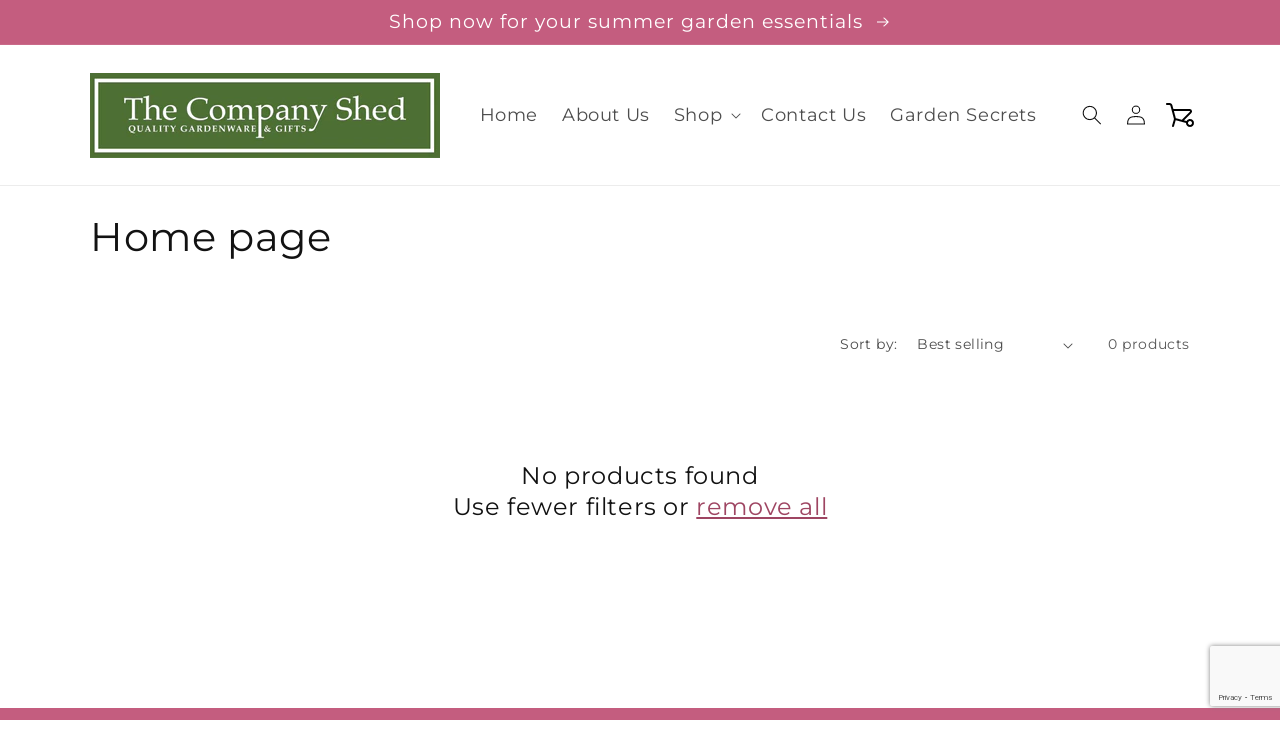

--- FILE ---
content_type: text/html; charset=utf-8
request_url: https://www.google.com/recaptcha/api2/anchor?ar=1&k=6LfHrSkUAAAAAPnKk5cT6JuKlKPzbwyTYuO8--Vr&co=aHR0cHM6Ly93d3cudGhlY29tcGFueXNoZWQuY28ubno6NDQz&hl=en&v=9TiwnJFHeuIw_s0wSd3fiKfN&size=invisible&anchor-ms=20000&execute-ms=30000&cb=6l6wqmuz61dc
body_size: 48897
content:
<!DOCTYPE HTML><html dir="ltr" lang="en"><head><meta http-equiv="Content-Type" content="text/html; charset=UTF-8">
<meta http-equiv="X-UA-Compatible" content="IE=edge">
<title>reCAPTCHA</title>
<style type="text/css">
/* cyrillic-ext */
@font-face {
  font-family: 'Roboto';
  font-style: normal;
  font-weight: 400;
  font-stretch: 100%;
  src: url(//fonts.gstatic.com/s/roboto/v48/KFO7CnqEu92Fr1ME7kSn66aGLdTylUAMa3GUBHMdazTgWw.woff2) format('woff2');
  unicode-range: U+0460-052F, U+1C80-1C8A, U+20B4, U+2DE0-2DFF, U+A640-A69F, U+FE2E-FE2F;
}
/* cyrillic */
@font-face {
  font-family: 'Roboto';
  font-style: normal;
  font-weight: 400;
  font-stretch: 100%;
  src: url(//fonts.gstatic.com/s/roboto/v48/KFO7CnqEu92Fr1ME7kSn66aGLdTylUAMa3iUBHMdazTgWw.woff2) format('woff2');
  unicode-range: U+0301, U+0400-045F, U+0490-0491, U+04B0-04B1, U+2116;
}
/* greek-ext */
@font-face {
  font-family: 'Roboto';
  font-style: normal;
  font-weight: 400;
  font-stretch: 100%;
  src: url(//fonts.gstatic.com/s/roboto/v48/KFO7CnqEu92Fr1ME7kSn66aGLdTylUAMa3CUBHMdazTgWw.woff2) format('woff2');
  unicode-range: U+1F00-1FFF;
}
/* greek */
@font-face {
  font-family: 'Roboto';
  font-style: normal;
  font-weight: 400;
  font-stretch: 100%;
  src: url(//fonts.gstatic.com/s/roboto/v48/KFO7CnqEu92Fr1ME7kSn66aGLdTylUAMa3-UBHMdazTgWw.woff2) format('woff2');
  unicode-range: U+0370-0377, U+037A-037F, U+0384-038A, U+038C, U+038E-03A1, U+03A3-03FF;
}
/* math */
@font-face {
  font-family: 'Roboto';
  font-style: normal;
  font-weight: 400;
  font-stretch: 100%;
  src: url(//fonts.gstatic.com/s/roboto/v48/KFO7CnqEu92Fr1ME7kSn66aGLdTylUAMawCUBHMdazTgWw.woff2) format('woff2');
  unicode-range: U+0302-0303, U+0305, U+0307-0308, U+0310, U+0312, U+0315, U+031A, U+0326-0327, U+032C, U+032F-0330, U+0332-0333, U+0338, U+033A, U+0346, U+034D, U+0391-03A1, U+03A3-03A9, U+03B1-03C9, U+03D1, U+03D5-03D6, U+03F0-03F1, U+03F4-03F5, U+2016-2017, U+2034-2038, U+203C, U+2040, U+2043, U+2047, U+2050, U+2057, U+205F, U+2070-2071, U+2074-208E, U+2090-209C, U+20D0-20DC, U+20E1, U+20E5-20EF, U+2100-2112, U+2114-2115, U+2117-2121, U+2123-214F, U+2190, U+2192, U+2194-21AE, U+21B0-21E5, U+21F1-21F2, U+21F4-2211, U+2213-2214, U+2216-22FF, U+2308-230B, U+2310, U+2319, U+231C-2321, U+2336-237A, U+237C, U+2395, U+239B-23B7, U+23D0, U+23DC-23E1, U+2474-2475, U+25AF, U+25B3, U+25B7, U+25BD, U+25C1, U+25CA, U+25CC, U+25FB, U+266D-266F, U+27C0-27FF, U+2900-2AFF, U+2B0E-2B11, U+2B30-2B4C, U+2BFE, U+3030, U+FF5B, U+FF5D, U+1D400-1D7FF, U+1EE00-1EEFF;
}
/* symbols */
@font-face {
  font-family: 'Roboto';
  font-style: normal;
  font-weight: 400;
  font-stretch: 100%;
  src: url(//fonts.gstatic.com/s/roboto/v48/KFO7CnqEu92Fr1ME7kSn66aGLdTylUAMaxKUBHMdazTgWw.woff2) format('woff2');
  unicode-range: U+0001-000C, U+000E-001F, U+007F-009F, U+20DD-20E0, U+20E2-20E4, U+2150-218F, U+2190, U+2192, U+2194-2199, U+21AF, U+21E6-21F0, U+21F3, U+2218-2219, U+2299, U+22C4-22C6, U+2300-243F, U+2440-244A, U+2460-24FF, U+25A0-27BF, U+2800-28FF, U+2921-2922, U+2981, U+29BF, U+29EB, U+2B00-2BFF, U+4DC0-4DFF, U+FFF9-FFFB, U+10140-1018E, U+10190-1019C, U+101A0, U+101D0-101FD, U+102E0-102FB, U+10E60-10E7E, U+1D2C0-1D2D3, U+1D2E0-1D37F, U+1F000-1F0FF, U+1F100-1F1AD, U+1F1E6-1F1FF, U+1F30D-1F30F, U+1F315, U+1F31C, U+1F31E, U+1F320-1F32C, U+1F336, U+1F378, U+1F37D, U+1F382, U+1F393-1F39F, U+1F3A7-1F3A8, U+1F3AC-1F3AF, U+1F3C2, U+1F3C4-1F3C6, U+1F3CA-1F3CE, U+1F3D4-1F3E0, U+1F3ED, U+1F3F1-1F3F3, U+1F3F5-1F3F7, U+1F408, U+1F415, U+1F41F, U+1F426, U+1F43F, U+1F441-1F442, U+1F444, U+1F446-1F449, U+1F44C-1F44E, U+1F453, U+1F46A, U+1F47D, U+1F4A3, U+1F4B0, U+1F4B3, U+1F4B9, U+1F4BB, U+1F4BF, U+1F4C8-1F4CB, U+1F4D6, U+1F4DA, U+1F4DF, U+1F4E3-1F4E6, U+1F4EA-1F4ED, U+1F4F7, U+1F4F9-1F4FB, U+1F4FD-1F4FE, U+1F503, U+1F507-1F50B, U+1F50D, U+1F512-1F513, U+1F53E-1F54A, U+1F54F-1F5FA, U+1F610, U+1F650-1F67F, U+1F687, U+1F68D, U+1F691, U+1F694, U+1F698, U+1F6AD, U+1F6B2, U+1F6B9-1F6BA, U+1F6BC, U+1F6C6-1F6CF, U+1F6D3-1F6D7, U+1F6E0-1F6EA, U+1F6F0-1F6F3, U+1F6F7-1F6FC, U+1F700-1F7FF, U+1F800-1F80B, U+1F810-1F847, U+1F850-1F859, U+1F860-1F887, U+1F890-1F8AD, U+1F8B0-1F8BB, U+1F8C0-1F8C1, U+1F900-1F90B, U+1F93B, U+1F946, U+1F984, U+1F996, U+1F9E9, U+1FA00-1FA6F, U+1FA70-1FA7C, U+1FA80-1FA89, U+1FA8F-1FAC6, U+1FACE-1FADC, U+1FADF-1FAE9, U+1FAF0-1FAF8, U+1FB00-1FBFF;
}
/* vietnamese */
@font-face {
  font-family: 'Roboto';
  font-style: normal;
  font-weight: 400;
  font-stretch: 100%;
  src: url(//fonts.gstatic.com/s/roboto/v48/KFO7CnqEu92Fr1ME7kSn66aGLdTylUAMa3OUBHMdazTgWw.woff2) format('woff2');
  unicode-range: U+0102-0103, U+0110-0111, U+0128-0129, U+0168-0169, U+01A0-01A1, U+01AF-01B0, U+0300-0301, U+0303-0304, U+0308-0309, U+0323, U+0329, U+1EA0-1EF9, U+20AB;
}
/* latin-ext */
@font-face {
  font-family: 'Roboto';
  font-style: normal;
  font-weight: 400;
  font-stretch: 100%;
  src: url(//fonts.gstatic.com/s/roboto/v48/KFO7CnqEu92Fr1ME7kSn66aGLdTylUAMa3KUBHMdazTgWw.woff2) format('woff2');
  unicode-range: U+0100-02BA, U+02BD-02C5, U+02C7-02CC, U+02CE-02D7, U+02DD-02FF, U+0304, U+0308, U+0329, U+1D00-1DBF, U+1E00-1E9F, U+1EF2-1EFF, U+2020, U+20A0-20AB, U+20AD-20C0, U+2113, U+2C60-2C7F, U+A720-A7FF;
}
/* latin */
@font-face {
  font-family: 'Roboto';
  font-style: normal;
  font-weight: 400;
  font-stretch: 100%;
  src: url(//fonts.gstatic.com/s/roboto/v48/KFO7CnqEu92Fr1ME7kSn66aGLdTylUAMa3yUBHMdazQ.woff2) format('woff2');
  unicode-range: U+0000-00FF, U+0131, U+0152-0153, U+02BB-02BC, U+02C6, U+02DA, U+02DC, U+0304, U+0308, U+0329, U+2000-206F, U+20AC, U+2122, U+2191, U+2193, U+2212, U+2215, U+FEFF, U+FFFD;
}
/* cyrillic-ext */
@font-face {
  font-family: 'Roboto';
  font-style: normal;
  font-weight: 500;
  font-stretch: 100%;
  src: url(//fonts.gstatic.com/s/roboto/v48/KFO7CnqEu92Fr1ME7kSn66aGLdTylUAMa3GUBHMdazTgWw.woff2) format('woff2');
  unicode-range: U+0460-052F, U+1C80-1C8A, U+20B4, U+2DE0-2DFF, U+A640-A69F, U+FE2E-FE2F;
}
/* cyrillic */
@font-face {
  font-family: 'Roboto';
  font-style: normal;
  font-weight: 500;
  font-stretch: 100%;
  src: url(//fonts.gstatic.com/s/roboto/v48/KFO7CnqEu92Fr1ME7kSn66aGLdTylUAMa3iUBHMdazTgWw.woff2) format('woff2');
  unicode-range: U+0301, U+0400-045F, U+0490-0491, U+04B0-04B1, U+2116;
}
/* greek-ext */
@font-face {
  font-family: 'Roboto';
  font-style: normal;
  font-weight: 500;
  font-stretch: 100%;
  src: url(//fonts.gstatic.com/s/roboto/v48/KFO7CnqEu92Fr1ME7kSn66aGLdTylUAMa3CUBHMdazTgWw.woff2) format('woff2');
  unicode-range: U+1F00-1FFF;
}
/* greek */
@font-face {
  font-family: 'Roboto';
  font-style: normal;
  font-weight: 500;
  font-stretch: 100%;
  src: url(//fonts.gstatic.com/s/roboto/v48/KFO7CnqEu92Fr1ME7kSn66aGLdTylUAMa3-UBHMdazTgWw.woff2) format('woff2');
  unicode-range: U+0370-0377, U+037A-037F, U+0384-038A, U+038C, U+038E-03A1, U+03A3-03FF;
}
/* math */
@font-face {
  font-family: 'Roboto';
  font-style: normal;
  font-weight: 500;
  font-stretch: 100%;
  src: url(//fonts.gstatic.com/s/roboto/v48/KFO7CnqEu92Fr1ME7kSn66aGLdTylUAMawCUBHMdazTgWw.woff2) format('woff2');
  unicode-range: U+0302-0303, U+0305, U+0307-0308, U+0310, U+0312, U+0315, U+031A, U+0326-0327, U+032C, U+032F-0330, U+0332-0333, U+0338, U+033A, U+0346, U+034D, U+0391-03A1, U+03A3-03A9, U+03B1-03C9, U+03D1, U+03D5-03D6, U+03F0-03F1, U+03F4-03F5, U+2016-2017, U+2034-2038, U+203C, U+2040, U+2043, U+2047, U+2050, U+2057, U+205F, U+2070-2071, U+2074-208E, U+2090-209C, U+20D0-20DC, U+20E1, U+20E5-20EF, U+2100-2112, U+2114-2115, U+2117-2121, U+2123-214F, U+2190, U+2192, U+2194-21AE, U+21B0-21E5, U+21F1-21F2, U+21F4-2211, U+2213-2214, U+2216-22FF, U+2308-230B, U+2310, U+2319, U+231C-2321, U+2336-237A, U+237C, U+2395, U+239B-23B7, U+23D0, U+23DC-23E1, U+2474-2475, U+25AF, U+25B3, U+25B7, U+25BD, U+25C1, U+25CA, U+25CC, U+25FB, U+266D-266F, U+27C0-27FF, U+2900-2AFF, U+2B0E-2B11, U+2B30-2B4C, U+2BFE, U+3030, U+FF5B, U+FF5D, U+1D400-1D7FF, U+1EE00-1EEFF;
}
/* symbols */
@font-face {
  font-family: 'Roboto';
  font-style: normal;
  font-weight: 500;
  font-stretch: 100%;
  src: url(//fonts.gstatic.com/s/roboto/v48/KFO7CnqEu92Fr1ME7kSn66aGLdTylUAMaxKUBHMdazTgWw.woff2) format('woff2');
  unicode-range: U+0001-000C, U+000E-001F, U+007F-009F, U+20DD-20E0, U+20E2-20E4, U+2150-218F, U+2190, U+2192, U+2194-2199, U+21AF, U+21E6-21F0, U+21F3, U+2218-2219, U+2299, U+22C4-22C6, U+2300-243F, U+2440-244A, U+2460-24FF, U+25A0-27BF, U+2800-28FF, U+2921-2922, U+2981, U+29BF, U+29EB, U+2B00-2BFF, U+4DC0-4DFF, U+FFF9-FFFB, U+10140-1018E, U+10190-1019C, U+101A0, U+101D0-101FD, U+102E0-102FB, U+10E60-10E7E, U+1D2C0-1D2D3, U+1D2E0-1D37F, U+1F000-1F0FF, U+1F100-1F1AD, U+1F1E6-1F1FF, U+1F30D-1F30F, U+1F315, U+1F31C, U+1F31E, U+1F320-1F32C, U+1F336, U+1F378, U+1F37D, U+1F382, U+1F393-1F39F, U+1F3A7-1F3A8, U+1F3AC-1F3AF, U+1F3C2, U+1F3C4-1F3C6, U+1F3CA-1F3CE, U+1F3D4-1F3E0, U+1F3ED, U+1F3F1-1F3F3, U+1F3F5-1F3F7, U+1F408, U+1F415, U+1F41F, U+1F426, U+1F43F, U+1F441-1F442, U+1F444, U+1F446-1F449, U+1F44C-1F44E, U+1F453, U+1F46A, U+1F47D, U+1F4A3, U+1F4B0, U+1F4B3, U+1F4B9, U+1F4BB, U+1F4BF, U+1F4C8-1F4CB, U+1F4D6, U+1F4DA, U+1F4DF, U+1F4E3-1F4E6, U+1F4EA-1F4ED, U+1F4F7, U+1F4F9-1F4FB, U+1F4FD-1F4FE, U+1F503, U+1F507-1F50B, U+1F50D, U+1F512-1F513, U+1F53E-1F54A, U+1F54F-1F5FA, U+1F610, U+1F650-1F67F, U+1F687, U+1F68D, U+1F691, U+1F694, U+1F698, U+1F6AD, U+1F6B2, U+1F6B9-1F6BA, U+1F6BC, U+1F6C6-1F6CF, U+1F6D3-1F6D7, U+1F6E0-1F6EA, U+1F6F0-1F6F3, U+1F6F7-1F6FC, U+1F700-1F7FF, U+1F800-1F80B, U+1F810-1F847, U+1F850-1F859, U+1F860-1F887, U+1F890-1F8AD, U+1F8B0-1F8BB, U+1F8C0-1F8C1, U+1F900-1F90B, U+1F93B, U+1F946, U+1F984, U+1F996, U+1F9E9, U+1FA00-1FA6F, U+1FA70-1FA7C, U+1FA80-1FA89, U+1FA8F-1FAC6, U+1FACE-1FADC, U+1FADF-1FAE9, U+1FAF0-1FAF8, U+1FB00-1FBFF;
}
/* vietnamese */
@font-face {
  font-family: 'Roboto';
  font-style: normal;
  font-weight: 500;
  font-stretch: 100%;
  src: url(//fonts.gstatic.com/s/roboto/v48/KFO7CnqEu92Fr1ME7kSn66aGLdTylUAMa3OUBHMdazTgWw.woff2) format('woff2');
  unicode-range: U+0102-0103, U+0110-0111, U+0128-0129, U+0168-0169, U+01A0-01A1, U+01AF-01B0, U+0300-0301, U+0303-0304, U+0308-0309, U+0323, U+0329, U+1EA0-1EF9, U+20AB;
}
/* latin-ext */
@font-face {
  font-family: 'Roboto';
  font-style: normal;
  font-weight: 500;
  font-stretch: 100%;
  src: url(//fonts.gstatic.com/s/roboto/v48/KFO7CnqEu92Fr1ME7kSn66aGLdTylUAMa3KUBHMdazTgWw.woff2) format('woff2');
  unicode-range: U+0100-02BA, U+02BD-02C5, U+02C7-02CC, U+02CE-02D7, U+02DD-02FF, U+0304, U+0308, U+0329, U+1D00-1DBF, U+1E00-1E9F, U+1EF2-1EFF, U+2020, U+20A0-20AB, U+20AD-20C0, U+2113, U+2C60-2C7F, U+A720-A7FF;
}
/* latin */
@font-face {
  font-family: 'Roboto';
  font-style: normal;
  font-weight: 500;
  font-stretch: 100%;
  src: url(//fonts.gstatic.com/s/roboto/v48/KFO7CnqEu92Fr1ME7kSn66aGLdTylUAMa3yUBHMdazQ.woff2) format('woff2');
  unicode-range: U+0000-00FF, U+0131, U+0152-0153, U+02BB-02BC, U+02C6, U+02DA, U+02DC, U+0304, U+0308, U+0329, U+2000-206F, U+20AC, U+2122, U+2191, U+2193, U+2212, U+2215, U+FEFF, U+FFFD;
}
/* cyrillic-ext */
@font-face {
  font-family: 'Roboto';
  font-style: normal;
  font-weight: 900;
  font-stretch: 100%;
  src: url(//fonts.gstatic.com/s/roboto/v48/KFO7CnqEu92Fr1ME7kSn66aGLdTylUAMa3GUBHMdazTgWw.woff2) format('woff2');
  unicode-range: U+0460-052F, U+1C80-1C8A, U+20B4, U+2DE0-2DFF, U+A640-A69F, U+FE2E-FE2F;
}
/* cyrillic */
@font-face {
  font-family: 'Roboto';
  font-style: normal;
  font-weight: 900;
  font-stretch: 100%;
  src: url(//fonts.gstatic.com/s/roboto/v48/KFO7CnqEu92Fr1ME7kSn66aGLdTylUAMa3iUBHMdazTgWw.woff2) format('woff2');
  unicode-range: U+0301, U+0400-045F, U+0490-0491, U+04B0-04B1, U+2116;
}
/* greek-ext */
@font-face {
  font-family: 'Roboto';
  font-style: normal;
  font-weight: 900;
  font-stretch: 100%;
  src: url(//fonts.gstatic.com/s/roboto/v48/KFO7CnqEu92Fr1ME7kSn66aGLdTylUAMa3CUBHMdazTgWw.woff2) format('woff2');
  unicode-range: U+1F00-1FFF;
}
/* greek */
@font-face {
  font-family: 'Roboto';
  font-style: normal;
  font-weight: 900;
  font-stretch: 100%;
  src: url(//fonts.gstatic.com/s/roboto/v48/KFO7CnqEu92Fr1ME7kSn66aGLdTylUAMa3-UBHMdazTgWw.woff2) format('woff2');
  unicode-range: U+0370-0377, U+037A-037F, U+0384-038A, U+038C, U+038E-03A1, U+03A3-03FF;
}
/* math */
@font-face {
  font-family: 'Roboto';
  font-style: normal;
  font-weight: 900;
  font-stretch: 100%;
  src: url(//fonts.gstatic.com/s/roboto/v48/KFO7CnqEu92Fr1ME7kSn66aGLdTylUAMawCUBHMdazTgWw.woff2) format('woff2');
  unicode-range: U+0302-0303, U+0305, U+0307-0308, U+0310, U+0312, U+0315, U+031A, U+0326-0327, U+032C, U+032F-0330, U+0332-0333, U+0338, U+033A, U+0346, U+034D, U+0391-03A1, U+03A3-03A9, U+03B1-03C9, U+03D1, U+03D5-03D6, U+03F0-03F1, U+03F4-03F5, U+2016-2017, U+2034-2038, U+203C, U+2040, U+2043, U+2047, U+2050, U+2057, U+205F, U+2070-2071, U+2074-208E, U+2090-209C, U+20D0-20DC, U+20E1, U+20E5-20EF, U+2100-2112, U+2114-2115, U+2117-2121, U+2123-214F, U+2190, U+2192, U+2194-21AE, U+21B0-21E5, U+21F1-21F2, U+21F4-2211, U+2213-2214, U+2216-22FF, U+2308-230B, U+2310, U+2319, U+231C-2321, U+2336-237A, U+237C, U+2395, U+239B-23B7, U+23D0, U+23DC-23E1, U+2474-2475, U+25AF, U+25B3, U+25B7, U+25BD, U+25C1, U+25CA, U+25CC, U+25FB, U+266D-266F, U+27C0-27FF, U+2900-2AFF, U+2B0E-2B11, U+2B30-2B4C, U+2BFE, U+3030, U+FF5B, U+FF5D, U+1D400-1D7FF, U+1EE00-1EEFF;
}
/* symbols */
@font-face {
  font-family: 'Roboto';
  font-style: normal;
  font-weight: 900;
  font-stretch: 100%;
  src: url(//fonts.gstatic.com/s/roboto/v48/KFO7CnqEu92Fr1ME7kSn66aGLdTylUAMaxKUBHMdazTgWw.woff2) format('woff2');
  unicode-range: U+0001-000C, U+000E-001F, U+007F-009F, U+20DD-20E0, U+20E2-20E4, U+2150-218F, U+2190, U+2192, U+2194-2199, U+21AF, U+21E6-21F0, U+21F3, U+2218-2219, U+2299, U+22C4-22C6, U+2300-243F, U+2440-244A, U+2460-24FF, U+25A0-27BF, U+2800-28FF, U+2921-2922, U+2981, U+29BF, U+29EB, U+2B00-2BFF, U+4DC0-4DFF, U+FFF9-FFFB, U+10140-1018E, U+10190-1019C, U+101A0, U+101D0-101FD, U+102E0-102FB, U+10E60-10E7E, U+1D2C0-1D2D3, U+1D2E0-1D37F, U+1F000-1F0FF, U+1F100-1F1AD, U+1F1E6-1F1FF, U+1F30D-1F30F, U+1F315, U+1F31C, U+1F31E, U+1F320-1F32C, U+1F336, U+1F378, U+1F37D, U+1F382, U+1F393-1F39F, U+1F3A7-1F3A8, U+1F3AC-1F3AF, U+1F3C2, U+1F3C4-1F3C6, U+1F3CA-1F3CE, U+1F3D4-1F3E0, U+1F3ED, U+1F3F1-1F3F3, U+1F3F5-1F3F7, U+1F408, U+1F415, U+1F41F, U+1F426, U+1F43F, U+1F441-1F442, U+1F444, U+1F446-1F449, U+1F44C-1F44E, U+1F453, U+1F46A, U+1F47D, U+1F4A3, U+1F4B0, U+1F4B3, U+1F4B9, U+1F4BB, U+1F4BF, U+1F4C8-1F4CB, U+1F4D6, U+1F4DA, U+1F4DF, U+1F4E3-1F4E6, U+1F4EA-1F4ED, U+1F4F7, U+1F4F9-1F4FB, U+1F4FD-1F4FE, U+1F503, U+1F507-1F50B, U+1F50D, U+1F512-1F513, U+1F53E-1F54A, U+1F54F-1F5FA, U+1F610, U+1F650-1F67F, U+1F687, U+1F68D, U+1F691, U+1F694, U+1F698, U+1F6AD, U+1F6B2, U+1F6B9-1F6BA, U+1F6BC, U+1F6C6-1F6CF, U+1F6D3-1F6D7, U+1F6E0-1F6EA, U+1F6F0-1F6F3, U+1F6F7-1F6FC, U+1F700-1F7FF, U+1F800-1F80B, U+1F810-1F847, U+1F850-1F859, U+1F860-1F887, U+1F890-1F8AD, U+1F8B0-1F8BB, U+1F8C0-1F8C1, U+1F900-1F90B, U+1F93B, U+1F946, U+1F984, U+1F996, U+1F9E9, U+1FA00-1FA6F, U+1FA70-1FA7C, U+1FA80-1FA89, U+1FA8F-1FAC6, U+1FACE-1FADC, U+1FADF-1FAE9, U+1FAF0-1FAF8, U+1FB00-1FBFF;
}
/* vietnamese */
@font-face {
  font-family: 'Roboto';
  font-style: normal;
  font-weight: 900;
  font-stretch: 100%;
  src: url(//fonts.gstatic.com/s/roboto/v48/KFO7CnqEu92Fr1ME7kSn66aGLdTylUAMa3OUBHMdazTgWw.woff2) format('woff2');
  unicode-range: U+0102-0103, U+0110-0111, U+0128-0129, U+0168-0169, U+01A0-01A1, U+01AF-01B0, U+0300-0301, U+0303-0304, U+0308-0309, U+0323, U+0329, U+1EA0-1EF9, U+20AB;
}
/* latin-ext */
@font-face {
  font-family: 'Roboto';
  font-style: normal;
  font-weight: 900;
  font-stretch: 100%;
  src: url(//fonts.gstatic.com/s/roboto/v48/KFO7CnqEu92Fr1ME7kSn66aGLdTylUAMa3KUBHMdazTgWw.woff2) format('woff2');
  unicode-range: U+0100-02BA, U+02BD-02C5, U+02C7-02CC, U+02CE-02D7, U+02DD-02FF, U+0304, U+0308, U+0329, U+1D00-1DBF, U+1E00-1E9F, U+1EF2-1EFF, U+2020, U+20A0-20AB, U+20AD-20C0, U+2113, U+2C60-2C7F, U+A720-A7FF;
}
/* latin */
@font-face {
  font-family: 'Roboto';
  font-style: normal;
  font-weight: 900;
  font-stretch: 100%;
  src: url(//fonts.gstatic.com/s/roboto/v48/KFO7CnqEu92Fr1ME7kSn66aGLdTylUAMa3yUBHMdazQ.woff2) format('woff2');
  unicode-range: U+0000-00FF, U+0131, U+0152-0153, U+02BB-02BC, U+02C6, U+02DA, U+02DC, U+0304, U+0308, U+0329, U+2000-206F, U+20AC, U+2122, U+2191, U+2193, U+2212, U+2215, U+FEFF, U+FFFD;
}

</style>
<link rel="stylesheet" type="text/css" href="https://www.gstatic.com/recaptcha/releases/9TiwnJFHeuIw_s0wSd3fiKfN/styles__ltr.css">
<script nonce="2TFNsw6NRBqtfDiNY-TIIQ" type="text/javascript">window['__recaptcha_api'] = 'https://www.google.com/recaptcha/api2/';</script>
<script type="text/javascript" src="https://www.gstatic.com/recaptcha/releases/9TiwnJFHeuIw_s0wSd3fiKfN/recaptcha__en.js" nonce="2TFNsw6NRBqtfDiNY-TIIQ">
      
    </script></head>
<body><div id="rc-anchor-alert" class="rc-anchor-alert"></div>
<input type="hidden" id="recaptcha-token" value="[base64]">
<script type="text/javascript" nonce="2TFNsw6NRBqtfDiNY-TIIQ">
      recaptcha.anchor.Main.init("[\x22ainput\x22,[\x22bgdata\x22,\x22\x22,\[base64]/[base64]/UltIKytdPWE6KGE8MjA0OD9SW0grK109YT4+NnwxOTI6KChhJjY0NTEyKT09NTUyOTYmJnErMTxoLmxlbmd0aCYmKGguY2hhckNvZGVBdChxKzEpJjY0NTEyKT09NTYzMjA/[base64]/MjU1OlI/[base64]/[base64]/[base64]/[base64]/[base64]/[base64]/[base64]/[base64]/[base64]/[base64]\x22,\[base64]\\u003d\\u003d\x22,\x22Q3AKTsO9w40aEnZHwpd/w4MmMlwbwoTCul/Dl1gOR8KzawnCusOBDk5yAX3Dt8Oawq/CqRQEYMOkw6TCpzV6FVnDhRjDlX8awrt3IsKTw4fCm8KbDAsWw4LCnhzCkBNwwqs/[base64]/E3fDth/ClsKJZhrDu8OFwrjCrQYJQMOuSMOtw7AjdcOEw6/CpDQxw57ClsOiPiPDvTXCk8KTw4XDozrDlkURV8KKOBrDjWDCusOzw5sabcKLfQU2Z8Kfw7PClwrDqcKCCMOlw7nDrcKPwqA3Qj/[base64]/CmFgkw5nDtcO/wrPCgsKCw4LDvMKkwqU7wrTDhgoiwoYyCRZ0fcK/w4XDogjCmAjCnAV/w6DCvMOrEUjCng57e3PCplHCt0E6wplgw7zDqcKVw43DiXnDhMKOw4jCtMOuw5d/J8OiDcOaOiN+CUYaScKHw5tgwpBFwpQSw6wIw795w7wUw6PDjsOSCQVWwpFSSRjDtsKUM8KSw7nCksKsIcOrJB3DnDHCqsKAWQrCvsKQwqfCucOnccOBesOTBsKGQTjDm8KCRDQfwrNXPMOKw7QMwr/Dm8KVOipLwrw2TcK1esKzNwLDkWDDqcK/O8OWYcOhSsKOalVSw6QPwpU/w6xRVsORw7nCiEPDhsOdw5bCu8Kiw77CqsKCw7XCuMONw6HDmB1PemtGQMKwwo4aW3bCnTDDrQbCg8KRIMKMw70sQ8KvEsKNa8KQcGliO8OIAmtmLxTCoyXDpDJSLcO/w6TDlMOgw7YeHHLDkFI2wpTDhB3Cp2RNwq7DlcKEDDTDuXfCsMOyGH3Djn/Cl8OvLsOfeMKKw43DqMKuwq8pw7nCo8O8Kw/CnwXCrljCu0xhw7HDtGM7ZVoyLcKUT8Kmw53DkcKqPsOOwr0wEMO6wofDjsKGw7HDlMKUwojCrR3CnB7CjHMlMWTDqQPCrF/[base64]/[base64]/[base64]/Cn8KXGHZpwqLDgyTCiU/DtzUpKcOXX8KwFx3DosK8wojCvcKvJQzCmjUyLsOjLsOmwoRUw7PCm8OxEsKzw4bCggXChC3CrGk3dMKofT0Iw77CvzpkZMOUwprCp1DDnSw2wq1cwp4RImfCk2TDpmXDoQ/DuHzDgRPCu8OYwrQ/[base64]/w6fDsn/CkcKFZ8Khw4zCu8KMP8KPwrjChcKDcMO4ZsKsw5bDtsO8wrEXw7Evwq/Dk1gRwpTCiCrDr8Kowr1Ww6/[base64]/wrgsw75Yw5nDpGsnw7bCiRfDu0nDvRtMVsOdwpZmw40DEsOgwrXDuMKAWjDCoiQNbgPCqMOTL8K4wofCijHCpWY8V8KKw5lAw4h0GCsRw5LDq8KMR8OkSsKtwqxswrbDgUfDs8KlABDDggPCjsKhw6hHBRbDpUhqwroHw4whFBrDvMOzw4RhLEbDhMKhVwvDsX8Qw6/CjCLDtBPDgil7wpPDpR7Cvz51MjtswofCi3zCq8KTL1BYQsOBXgXDuMONwrbDsQzCrMO1VXl0wrFtwqNTDiPCjiTCjsOTw650wrHCgSzDngJ/wpXDti94PFgQwoV+wpTDj8Onw48Hw59fW8KLKXdcJ1FGZHbDqMKNw6oKw5EZw7zDtMK0BsKQX8ONM0/CvzLDmMK6UV45OVx4w4J4I0HDv8KKZsKRwqPDkVfCkMKOwq/DjMKMwpTDpiDCm8KZV1LDicKIwrfDrsKlw7/[base64]/eCHDnsKZWnR9Q8O/w7oZSyBjf8Oyw5PCrCvDpMOXFcOWfsOVYsK0w75wOgU8eXkXdFxBwp/DgX0qEhtaw5t+w7ZLwpjCihxdTGRRKHrDhsK8w4NZcSseLcKSwofDoz7CqsO5BHDDgABbHWZWwqPCuy8XwosjR3TCqMOlwq3CjRPCgDfDrC8cw4/DtcK+w4Yzw5ZKYw7ChcKPw67Dt8OUGMOfJsOxwp9IwpIcIgTCiMKpwozCiwg6W3fCvsOKeMKGw5h1wo3CiU9ZEsO6IMKZZkPCnG4BFUfDhkLDocK5wrEEbsKveMK4w4dCO8KgJMOFw4/[base64]/Pg5VwovDm8OSw7specOGw5vCkiXCpMOUw7k6w6DDjcK8wojCl8KGw6PDkMOow4l6w7TDm8O9c3oWEMK5wrXDoMOxw48XEicwwrtUaW/[base64]/UiRzQTnDiH/[base64]/DusKDw4Ylw7tgwpczNizDssKlBhEKMAvCjcKfF8OGwq7Dt8Obd8Onw70mIcKowocTwqbCisKXWHsfwo4tw4ZIwp4Uw6HDmsK/UcKjw5FBWhbCnENcw4oZURUEwq8Pw6bDsMKjwprCkMKcw7wlwrVxPlnDrsKjwqPDlljDh8OfRsKrwrjCkMKPbcOKD8OyA3fDncOucSnDgMOwCcKGblvCk8OSUcOuw65GZ8Kdw7HCg2NVwpRneDEWw4PDi2/DkMKawoDDnsKKOTldw4LDq8OEwpHCmlvCtHF+wrBVacOcasO0wqPDiMKcwpzCpnfCucOsU8KEO8KgwozDtUlgMmpbR8K0W8KmH8KPwozDn8KPw4c5wr0zw4/Dh1QJwq/DlhjDgz/[base64]/ClMKNNwYpQ8O/IHVFw5puQ8K5YG/[base64]/Dq8OvPErDsn7DvcOYwqXCiMKpZ8Kkw7XCmx7Cm8Kbw4d4wocXExbDoCIYwr99woZBOUZ/wrTCisKyMsOIV3zDtmQBwqLDncOhw7LDrEVGw4PDsMKfDcONQj5+NzvCpWMkW8KCwpvCp1A8Pml+ez/[base64]/CgMOMeWZ/w6d6w7BYwoTDu8O5XRwzwq3CpMOlwp7DpMKYw67DscKmdAPChHsVVcOKwrfDrRo4wqhiNlvDt3k2w4jCgcKnOB/Ch8K4OsOWw7DDnEolDcObw6LCrBxPasOPw5IcwpdVw7fDjBrDigwpC8O6w7Yjw60jwrY8fMOPcjbDnsKFw6cQXMKJScKCNRnDhMKUNgQdw4I9w5nCmsKzRybCg8KXHsK2QMK3PsOvTMKla8Kdwp/[base64]/CqcOsG8KbXMKswqZawpPCmlp9wpvDl1QtwpzDknEhXCzDihPCpcKvwonDg8OOw7BNPC5gw6/CjcKbRsKaw4FIwpfCjsOww5/DkcKmNsOew4LCq1wFw7VeWl1gwrVxa8OuUBBrw5ENwpPCsWNkw5rChMK3GCo5aATDjQ7CtsOSw43CssK+wrZTM0tCwpLDnATCgcKUUXZywpnCg8Kuw7YRPXRMw6fDm3bCqcKPwrUBZ8KpZMKiwrPDs3jDkMKYwoR4wrUdBcOXw6g/EMKkw73CsMOmwpXCtF3ChsKHwphAwoVywq1XJsOrw558wpPCvjx0X2XDmMOuwoU7QQRCwobDrAzDh8KSw7cnwqPDrSXDtlx7Q07ChFHDlD90Fx/CgnHCm8OAwrrDn8KDw50QbsOcdcOZwpDDuzjCmXvChDPDsETDvT3DpMKuw41dwrxDw4xWRyXCkMOgw4zDpMKAw6nDpSHCn8K3w5YQIyAcw4UFwoEHYTvCoMOgwqsSw5FwHizDi8KcPMK1eHl6wp5zDRDDg8KfwoTCvcOxbn/Dgg/CosOPUsK/DcKXw7/CkcKVLGJCwobCpsKNK8KHNx3DmlfCuMO8w4kJHk3DjjHCrcO2w4DDvkQ9S8Oww40Yw74gwpIJRkBDOBZFw6rDnCIhFMKlwqBZwoVMwrrClsK5w5PCplE1wpUtwrgFamRZwoxwwrwawo7DhhQ5w7vCj8O4w51QbMOHccKowpQYwrXCpgbDpMOww4bDvMK/wp4VesKgw4QhcsKeworDoMKJwr5LUMOgwrZfwp/DqA/DoMKsw6N/[base64]/DlsKIw7TDpsKtA0/CrgfDrQrCrFVKJ8OqNBEiwqTCgcOGFsOoLWIRFMKSw4oMw6bDr8OcbcKIVRXDmxTCl8KULsOvEMKcw4U1wqTCmCsqfsOLwrEcwqFWw5F/w61Yw7M1wq3Dh8OzBE7DpntFYHnCoFLCoBwQHwYHwpAxw4rDmMOYw7YGVcK1K0UnY8OtNMKICcK5wqZuw4pnV8OyXUVvwobDjMKZwr7DvzZMAWDClQQnJcKJY1DCkVrCr0/[base64]/[base64]/[base64]/CrnXDqlLDpDfDkMKkXcKGwpgCw6h6UU9LwqDDjE9vw6BoKntiw4BNPsKKHCbCinxuw7oBSsK/I8KswpkTw4/DjcO2XsOaEcOBD1dww63CmcKhawZOQcKyw7ItwrnDq3PCt13Dp8KNw5ETeh1QXnUxwq1Lw50gw5taw7JJbHIPPlnCty4Vwr9JwrVGw4XCk8Ojw4rDvgfCmsKjUhLDli/Dl8KxwqF/wq8wXybDl8K/[base64]/[base64]/[base64]/CjTxxeRHCv8KiSFgzwrd1woJHw6nDgS8AC8K9UicZRVfDu8KTwp7CqzYSwrcXcF0yOGdqw6EOVQEww44Lw682RkFawp/Do8O/w7/CvMOJw5ZyScKzw7jCv8OCO0DDrF3ChcKXRsOoesKWw7HDocKuBRl/NgzCsEQFT8OTLMKsNHkZSDZNwrwjw7jCucKgX2UqGcKow7fDtsOMK8Knw4XDpMKPR2HDgHsnw44SUQ1Ow6hawqHDuMK/IsOlWngJR8Odwr4FZn9xdGfDisOnw4wRwpLDnQbDhFc5cnx1wqtHwrXCs8O1woYuwqjCthXCoMKkI8Olw6/DncOPXg7DsiLDo8Orw640YgtHw4EuwrxCw6LCn2HCrwoWKcOSVR1Qw6/CowLChcOPCcKPCcOrOMOkw5HDjcK+w5B9NxUow5TDssOAwq3DlMKDw4geeMOUdcOCw6s8wqnDn2TCs8KzwpHCgw/DiFYkKwnDrsOPw5YNw6DCnkDCtsKGJMKSUcKWwrvDp8Odw4QjwrnCgQTCssKTw5zClGrCucOEB8OlMMOKTBPCpsKqacKzHkZWwqxMw5XDhkrDt8Omw7UTwqVXXS5/w5/[base64]/CscKJIMKENS89w5bDlcKHwpLCsylsw4fCpsKXw6RqScOjJMKoOsKEDFJuScOcwpzChA8jY8OJdHQ0VhnCjGzCqcKmGG9Nw7DDongkwq9mOR3DuiJtw4rDgyvCmW0UdGt3w7TCgGF0GsO6wqc6wovDpiYDw57ChRVAU8OGQcOBEcO7IsOlRXjDsRdtw5/CtDrDog82XMKNw6pUwqLDhcOrBMKPI2XCrMOzdsOWeMKcw5fDkMKyKkl1XMOnw63CgiPCjngEw4EoDsKXw57Cj8OIDVELe8OlwrvCrTcuAcKnw57CrQDDhsK/wo1XQld9wqHDu03CusOuw7oGwojCpsKnwq3DqhtXe2rDgcKaNMK4w4XCicKxwqBrw5bCo8KdbHzDuMK9JUPCgcKwKQ3CiS/DnsO9bxPDrCLCh8Kxwp5IP8O0HcKII8KOKyLDkMOsVcOYJsOjaMKTwpPDscO+fTN8wpjCtMO+CxXDtcOWP8O5KMO1wqc5wp1pe8ORw4XDp8OwSMONMRXCgX/[base64]/DqcKSD0Akc3FwwrrDpMKhC1LCkk1aB8O2HcOXw6PCisK0RcO9YsKbwrDDr8Okwq3DmcOmJQR1wrt4wqoha8OeL8K4P8Oqw5pNacK4WhDCimvDssKawqEUf1bCnj7DiMK4PcOhTcKhTcOWw7VBXcKPUTJndSXDhjnDrMOYw7MjFkTDtmViEgs5dg0/ZsK8woLCs8KqY8OXVxcWCRjDtsOrUcKgX8KgwpMIBMOBwos/RsKrwqBmbgMpaysCcCZnbcOnMQrCqk3Ci1YLw7piw4LDl8O5ExErw5oVOMKCwqzDlMOFw67CgMO7w5/Dq8OZOMOgwqkawpXCh1rDpcK+MMOOT8OnDSXChhsSwqYwR8KfwrTDolEAwr02bsOjPATDssK2w6JVwp/[base64]/CiCLDlsOHw5UlwpvDkX5WSzJyw7jDr2bCrzJqGX4+CcOAeMKydFLDqcOcP0E5VhPDtRjDucOdw6QxwpDDscK3wps/w6Rzw4rDjQTCoMKgcQfCpWHCpzQIw5fDgsODw4c4f8O+w73ClwJhw4nCnsKgw4IQw4HDujhyEMKQGgTDtcKgZ8KIw6xpwpkWOEXCvMKPAWzChVlkwpZqQ8OFwq/DmQnCrcKxw4dxw5vDqUcHwr17wqzDiSvDgAHDvMKBw7DDuinDiMKyw5/[base64]/[base64]/[base64]/w6DCpsK4JAx3PnkEw4Fpw75YwqTDnDLDsMK9wo4sOsKzwojCmBDCtxTDusOXSxXDtkNcBDHDhMKxQjI6WgXDoMOVexl/UsKjw7hLRsObw7fCjEjDpEp7w6BBPElQw7EdQ3bDjkPCuArDjsKQw63CuzE6fkHCh1Udw7PCssOYSFtSEG7Dqw4IcsOpwpPChkHCrBrCrMOnwqzDkyrCmmXCtMOywpjDs8KWQ8O/wrlYMHIcf2vCj3jCmElHw7XDiMOndztlNcO2worCgEPCnjJCwrPDoSlTc8KFD3HCpCPCtsK+fsObORHDq8OkUcK3ZsK/w7bDhgsbPlPDmE03woh/wqbDscKoWcK6PcK+MMOXw7TDusORwotYw7IKw7/[base64]/Du8KPY8Ofw5XCvcOlIMOTwq9qw74kdRBIAMKMFMK6w4Yowq8Vw4NCcWkSLWLDlEPDo8KFwqYZw5EhwrjDp3FZKlTCi3wlYsODLQA3QcKGHsOXwoXCh8ODwqbDkH0NFcOYw4rDh8K3fz/CgCQAwq7DlcOLP8KqElQlw7LDpDwUdgErw5YhwrEuMcOGDcKqBBDDgcKdWFDCk8OUJlLCi8OPMgpsHxEqW8KTw54iD21Xwo5RVwvCi2pyJw1Ne0c9QzjDkcO4wq/[base64]/DtlsKUBtodMKtMsK0w7zClcOiw7YjVMKRwpTCkcKZwrIiBRkcT8OswpZfScKCLSnClWXDqUFKf8O8w7jDpFAcY14qwrjCmmkswrHDolETbXchNMOAfTJGwrbCoEPCqcO8W8Oiw67Dgn92wrw8c3sVCznCiMOiw4l9wr/DjsOeIXRLccKkagjCiSrDk8KRYExyMnDCp8KEfBh/[base64]/[base64]/Ck8Kow6HDuHnCv8KYw53Cn8OuTTUoT8K2AVPCksKbw6dCA8KlwokWwpYyw7LDqcOYM2vCisKTbh4dAcOhwrJqbH1XChnCqxvDniQSwpIpwr5xAlsTFsOaw5VwOSfDkhfDlXNPw4l+DG/Cj8KyJxPDgMKRQQfCqsKEwqh6BkNRaSwYAhXChMO0w53DpV3CnMOHFcOkwpw7w4QzU8Oaw51Kw4vDhcK6EcKFw4lUwrpiYcKkNMOuwqxxNMK3JsO/wo5WwrIrTiRhRRR4dMKAw5PDii/CsWQPKn7DncOaw4/ClcOdw6vDsMKkFw8fw4sHN8OWJ23DocKlwpxVwpjCu8K6F8OTwqLDt3BbwovCuMOcw6BaOx9Rw5fCvMK6JgRLekbDqsOLwrjDix5SM8KRwpXCusOEwojCqMOZKBrDlTvDqMO/CsKvw70mKGMcQyPDomxfwrnDunReTsKwwpnDmMKKDT4xwr17w5zCpCTCu1ofwrpKYsKZJUwiwpXDvE7CmAdpVV3Ctx9HUsK1F8O5wp7DnEwUwqF3Y8O/w7DDr8OkAMKRw5rCiMKhwrVrwqc8b8KAwrrDu8OGOyFlecOVNcODG8OTwp91V10HwpQww70uajwGLnfDvH9kUsKgUHJaTWkrwo1bNcKEwp3CusOQD0QXw7VHecK4JMOVw6x+LG/[base64]/[base64]/C2B4YcKrNsOVwpcww4U8wqVTccOQDMKuAMKxXkHCmnB0woxcwojCq8OUYklQVMK7w7M+L2fDgEjCiB7DrzBgJAPCsgcVCMKeLcKLHl3CiMKgw5LChQPDusKxw5heLhxpwrNOw6TCv0xHw43Ding0IiPDvMK5cWZKw6cGwqA8wpjDnAp5woLCjcK/elZGFSBSwqYywpPCpyYLZcOOTwgvw6vCmsOYfcKNZ0zCncO+W8K3wpnCscKZMi9YJQg2w6vDuU4uwoTCqsOswoHCmsOTPTHDtm9UelYbw6vDt8KecXdTwq3CsMKuXnwNUMKeMA8bw4QBwrJPDMOmw6dLwpzCsAHCpMOqMsOMUVs/[base64]/[base64]/DpcK7V8KibUfCqmRdNArCnhzCplpGA8Ovemxww53DkVbCgMOmwqxew51jwojCmMOpw4VfdTbDrsOVw67Do2/DjMOpU8Kvw6/DsWLCslnDncOOw7bDtyRuAMK/DgnCiDfDlMO9w7jCkxo6d2HDm03Cq8K6DsKkw47CpQTCil/CsD1Gw7DCn8KzUlLCpTwHYhbDncOaV8KyE1LDrSPDscK7U8KyAMOnw7TDqh8CwpTDssOzPwY/w7bDkCfDlE9fwoNnwqLCoG9aeSDCvC/CuyRsd0zDjTzCkXDDsnjDsjMkIRZLH0zDqQElITkgwqJGNsOcfGhaWWXDsR5GwptMAMObecOVAn58ecKdwpbDqkQzfsK9CMKIdsOQw4dkw7hFw7bDn2MuwrU+wq/DpyHCu8OXOX/CqiE4w5bCh8OTw7J8w7V2w6VITcKvwr9/wrXDukfDhg8xOh1mwpbCsMKnZsOsOMOQScKPw4HCqG7CpEnCgcKzXFgARwvDt05uPsKUKQNCJcOYDcKgSEsDOCUoTsK1w5QNw61Sw7/DqcKcP8OFwpkxwoDDgXFgw51uQMK7w6QZSmE/w69SVcOAw5ZEPsONwpXDl8ONw5kdwrtvwo4hBk4iGsOvwrgQPcKIw4XDr8Kow7YEPsKAJQpPwq8lWcKfw5nDoDMzwrPDhWYpwpEVw6/[base64]/Dh8OLwqjCvVwVwrTDoMOlO3R5wrbDuGHDli7DnWvCrzBPwotWw6YHw7dyKypwEEF4PMOrG8OcwoIAwpnCrVdrCTs8w6nCmcObL8O/[base64]/w4R2CMKGEEbCvcK2wrovwqjCkVvCqlkywpDDl31AfsKaw5nCh3pgwqU8P8Krw6h3LHd0fQBtV8KnRVEVXMO7wrQ8UVFjw4Z8wpTDksKcNMO6w67DoTrDmMK7EMO+wooVbsOQw4Z/w4ZSSMO5RMKEVm3DujXDpwTCmcOIVcKWwr0FY8KSw41DfsObA8KOS3vCicKfMibCqnLDt8KDU3XCgWVWwoM8wqDCvMKKJTLDtcKjw69ew7DDgnjDmCbDnMKGOQZgS8K1d8Otw7HDgMK1AcOPXgszGiIRwqnCjWPCg8Onw6nCqsOxS8KuEyHCvSJUwo/Ck8OAwq/Dm8KOGzPCnV8SwoPCqcKbw75HXTvCuA5yw65kwpXDvDohHMOkQR/Dm8KQwp9bV1R3L8K9wo0Tw7fCo8KNwrw1wrHClyw5w4xYMcOTcMOjwpJow47DssKGwojCvkNuAAvDjH59NsOMw5/DhU9yMMO+OcKYwrzCpmFwHT3DpMKDWjrCoTYdL8Ohw6vCmMK8YUPDg0XCvcO4NMOVJUjDucOjE8OswofDmjhVwrfDp8OuO8KPbcOrwoPCvAx/ZgTDtS3ChQxpw48Ew5DDvsKIAMKIQ8Kyw5xQOERywrXCpsKOw6HCp8Khwo0jNAZoD8OJD8OCwr9FNSNEwrR1w5PDnsOCwpQWwrXDtBVOwrnCpAE7w6jDuMOtPXrCjMO2wpBpw5fDhx7CtiDDv8Kdw4dkwpPCrGTCjsOXw4ZYDMOrc3/Ch8KOw6FOfMK+JMKswqh8w4IaUMOOwqhhw7AALCzDs2Y5wqQoJTfCv0woKCLDnUvCvElUw5Mvw4rChXR/WMOqeMK5MjHCh8OEwqXCqEl5woXDtcOrBcO6NMKmWlgVwqfDm8KMHsKlw4d1wqYbwpHDsDrCgG1/[base64]/ChHbDrjQ7esKEKQtjX8K2UcKhwp4Jw7MQwoHDmMKBw43Chl4ew6nCsHRrZMOIwqUyDcKNM2YJX8Ouw7DDssOpw7XCl37CnMK8wqnDtlzDg33DngLDncKaGFfDqRTCsw/DvjFKwp9QwoFGwpDDlzcZwonCs1kMw6/DnTLCo0nDnjjDvcKEwoYXw7zDsMKVPk/[base64]/DqcOvUsORwoc/wp/Cn8KswpQlfXXCg8KQXsOqLMKtWjx4wqZsbVxmw6nDgcKGw7tUYMKnX8OkdcO1w6PDoGjCtxRFw7DDjMKtw5/DkS3CrEMjw611TWbCsT5sVcONw5Baw4jDmcKJezkfB8OMEcOHwrzDpcKTw5HChMO3Ly7DvsOOGsKBw6jDmyvCpsKzGVFpwpoewpDDmsK+wqUNK8KvZX3DksKiw5bCj2LDmsOQVcO5wrQOC0JxCRBaJB5hwpPDvsKJck9Dw77DjWsgwplTSMKyw6bCk8KAw4/CqWsffAFVdDZZTGRKw6jDmyAQN8KYw58Fw6/DiRR/C8OLCMKNbcKEwqHCkcO5RmBbcDrDmX8zJcOTBk3CiCEGwoXDrsOQVcKfw5PDkDbCn8KnwowRwpxfe8Kkw4LDv8O9wrB6w7DDtcKywqPDvS3DpwjCsTfDnMKMw6jDi0TCksOJwq3CjcOJGnoww5JUw4YfR8OuYSzDm8KAe3bDjcKtczPCvDLDq8OsHcOoYgcQw4vCjBk/[base64]/w63DmmrCnsOEPcOZSsK/PsKcZsK7ZcOhwq8WNRHDl3jDjAYLwoRJwoEkL3Y6D8OBHcKREMOoWMOFc8Ouwo/Cp1DCtMOkwohPD8OiZcOIwoZ8M8OIGcKpwpPCqgVNwrJDbX3CjcOTfsOPDsK6wqh4w7/CtMObLBhfJcKpLcOfc8KrLQ1hLcK4wrXCmDPDssK/wq5tEcOiC04WN8OQwrTDh8K1fMOaw6BCOsKSw4ZfI3XDqRbCiMOewpNtYMK/w6kqTQdewrkdEsOfFcOIw60RZcKvbh8nwqrCjsOfwpF1w4rDscKUB0bCvHPCrnoYOcOMw4ESwrLCrXlgTXgfHmpmwq0cPE98GsO8HV8NOkfCpsKLf8KCwpjDmsO/w6DDsAN/F8KAwpPCghhiIMKJw4RMKinCvl1gOU0kw67Ci8O9wqvDuF/CqxBDIsK4c2Ebwo7Dj2R5w6jDkEfCqDVMwoPCrgU/KhbDgm5Kwo3DimrCkcKFwpx9Q8OJw5JqCXjDhSDDqRxCNcKWwogoe8KsWw5SMG1gUyvDkTFqGMKrIMKowoBQIGlXw640woTCoyR/TMKfLMKscBXDhRdiRMKbw63CqsOoE8Ovw7R0wr3DjycyZkwaTMKJJVzCoMK5w6crHcKjwpUITiUlwprDvcK3wrvDscKVTcKkw6IsDMK1w6bCnz7CmcKsK8Oaw54dw6/DpAIFVkXCrsKhLxN1AMOOB2VLHwvCvhbDmsKCw4XDjVE6BREPOQzCmsOLbMKERBJowrMgJMKawqoqN8K/EcK0wplGEUR6wpvCgsOqbxnDjcKyw7hcw5vDv8KJw4LDvGPDuMOhw7BZPMK6Qm3Cs8O/w57DkhJnXsOWw5pmwqrDjhoOwo/CuMKCw6LDu8KDw6g1w5TCnMO7wqFtORpLF1gHdRTCj39PWk0qYA4WwrRuw7MAb8KUwpwXGBbDhMOyJ8Kwwrc/w4siw43Cg8KVOHYSAnHDmmgjwpvDjyALw5PDs8O9ZcKcChDDm8O6Z2PDsUR5d37ClcOHw75uO8Ouwrs1wr52wp9iwpnDpcKMecOUwrYWw6AtGcOLCcKqw5/[base64]/UzFJZwZQOWnCosKbw43DuxvCtcKRw6R0HcOfw4xjBcKwDcOdCsKsfVTDmWXCscKqTzDDrMKVMnA8fMOzIDF/a8OlQhHDgsKuwpAgw6rChsKtwrAPwr8kwoPDjmvDi3rCjsKgIcKKJUvCisK0K0nCq8KXDsOvw617w5tKaEg9w58jHyTCjsKyw4jDjW5DwrFyQ8OPNcO+PcODwpkJJA91w7nCicORM8KEw7/Ch8OhTXVVScKEw7HDh8KVw5HCusO7CVrChcKMw5PCtk3DpiHDjiAzagnDtMOmwp8BPMKbw719M8OXT8Otw6MgSFDCpQDChXjDiGLDjsKFBAvDhzUhw6rDni7ClsO/PFpNw77CrcOjw5oHw6EoC2lQKBd3JsKaw6FZw5UFw7jDpSNIw6Ycw7tLwq0/wq/CqsKGI8OBO3JmIMKLwpZWFMOIwrTChMOfw7ldd8Kdw694c1dUd8K9c1vChcKdwohJw71Cw4HDp8OTXcKGVArCusO6w7IeacOqHSBzIMK/fAsQNkFqTMK5RQ/[base64]/w53CjWQnwpXCjVTDi8KpwppTBcKfwqFKa8OsKQvDgzdJwpdgw5MVwrPCpjXDlcK/BA/DgijDqTzDmg/[base64]/w7/CsibCrsKZwoB8w5DDrTfDjQfDkEBxesOCPkTCiz3DlhTCrsOow4gRw7rCucOiJSLDsh1kw7lee8K5CVbDiRgKZ2TDrMKEXVhewoRkw7tfwqgpwqlhXcKOKMKcw4c7wqgVF8KjUMOqwrRRw53DpE4bwqhWwpPDhMKQw6DDjRdfwp/DusOBM8KGwrzCl8Ouw6g/TCQyG8OMEcOKADYnwowwHMOswqvDkREJBhrCucKhwqBjaMKlfFnDs8OKE0Bswpd1w5/CkBTCiUwRAxXCk8KmOMKHwpUdVwt7OTYgecKIw6BbIMOoKMKHXRlaw5vDvcK+woIfMHXCthXCgcKrCzFnRsKjFgPCpHjCs2BtcjAww5bCh8KbwojCu1PDhMOlw4gCJsK/w7/[base64]/wrsQw7PCt8O+w7TDmCrComLDgCMcHMKQwpYlwq0/[base64]/CgsKJI8Kyw63DlsOxwp89woVpw7PCtEk/w6oGw6tTd8Ktwr/[base64]/ClcKNw7o/ccO8MsO2XsK9w4vDvGQ9RF1cw7rCnDFqwr7DqcOew4pEHMO8w61/w6TCiMKTwrxtwo43HgJ8NMKrw6pAwqlLbVPDtcKlIQEyw59KDm7Cs8Omw5JHVcKawrTDskV9wpZKw4fCk1fCtEdYw4PDoTMMAW5DKF5LZ8KgwoAQw5safcOowqoHw5xAIzjDgcKtw6Bdw4xZIMOfw5zDkh43wrzDnl/Dhj4VFE4sw4w/RsKlMsKFw5gCw5IJKMK8w4HDsmLChyjCosO2w5vDocOkcADCky/CqSVpwpAGw5xmNws9wovDpsKCIXdHfcO8w49UNmctwrtVAjHDr1lRXMKDwogvwqBiKcO7b8KFUAUWw4XCnAgLLgknAMOvw6cBLsKsw5bCpVR5wqHClMOpw4BOw4l4wrzCscKmwr3CvsO0C0rDmcK7wpFiwpN5wqo7wo0eYMKbRcOTw5cLw6k6Jx/CokzCrcKtYsO6bDckwqwObMKjDgLCuBArWcKjDcKvVMKpT8OYw4TCsMOnw6HClcK4AMOTacOGw6fCqV8gwpTDvDTDj8KXbknCpX5eJsKhScOGworClCg/YcKIDcOjwoULYMOjVTgDcSPCrSRQw4XDq8Ksw4U/wqYxKgdnPDPDhRPCp8KYwrg+cmkAwr3DnxTCslUbMlAnaMO/wpV5UxF2I8OTw6jDhcOfTsKlw75JFUYEFsOew7o3E8KSw43DgMKWJMORKAhcwpvDkmnDrsOHIirCjsOIWHJww7zCimbDnV3CsHYtwocww50Mw5I4wrHDvzrClBXDozZCw4Nvw64qw4/DoMKbw7PChcOiEgrDgcOeV2syw7JVw4V+wqpew7UNN3Nbw5bDtcOPw6fCtsKmwpptVFd8wohFJ1DCpcOgwqDCrcKAw7wdw7o+OnwWIDh1b3xWw5tNwpfDmMK9wobCulTDj8KKw77DvV1Gw54ow6tOw5bDsALDv8KNw4LCksOWw7nCmS0gTMKCeMKHw4J/[base64]/DjwUNXgXCs8Obw7EHwpBWEsOOQ8KSw6DCgsK7OUbCqsOTdcO+VSleKMOsb2ZeScOzw44hw6HDhhjDs0XDoidPDkNKScOTwovDi8KQc1rDksKAFMO1M8O1wo/DtxcBbwNCwrPDrsOYwpNsw7PDl0LCkTPDmEUUwpLDqDzDvybCrX8ow7MEHVNWwpfDlBXDs8Kww7nDp3PCksOTM8OvHcKiw4YCZjw8w6Zww6kNSBfDvHDCjUrCjSrCsCjCuMK+KcOHw7UvwpDDiB/[base64]/[base64]/CncO9w59cw5dCScKuw5bCgMOew5Z/[base64]/w6vDhsKSwrEvw5/DvcOecMOFw7xMwo4FVwPDkcKxw74TegFKw4V5GRnCqyDCihvCsBlTwr49TMKywoXDkg5Iw7BQDCPDpB7Cg8O8BWF8wqM+UsKEw54tZMK4wpMKP1XCl3LDjiYnwo/[base64]/[base64]/CmGtVcMKxw4zDgsOPHsKww4FBA3xTNsOvwrPDgBTDpTjCgcOpZBIRwqcSwpBMVMKuMBLCq8OPw63CtTbDpGY+wpnDgGLClSfCkQJEwrHDrcK5w70Fw7lWdMKINn/[base64]/eCrCpm5SwqBFUX1DWsOJam7Do0LCm8OoJ8OXcRTCl3oMecKrWsKsw7PCqFRJWcOLwrrCicK0w6DDthFDw6dYE8KSw5YHLEzDkTVRIEJHw7AMwrE9ScKPMn1+SMKpVWzDq0t/RsOGw6YMw5rCoMOEdMKgw73DhMKwwpthBynCkMKgwqnCuEPDpHVCwqs8w7Aow5jDsG7CtsOLPsKyw4o5M8Ksd8KKwol+B8O+wrFCwrTDtMKEw6DCrQDCm0UkXsOfw7p+CRTCkMKxKMKORMOYVWhOJH/[base64]/CocK1cDBEfsOoAMK6w5TCi14iw4gvwprCl3XDjwpVCcKiw6YMwpAJN1jDu8OmU0TDvyd/Z8KCCn3DpH7Cl1bDlxJsNcKDKsKYwqvDtMK+w6vDjMKFasKjw7HCs23DkT7DiQkqwrxAwpNlw5BafsKRw7XDtMKSB8Kmw7zDmR7DksK5LcO2wpjCgsKuwoPCiMKRwrkIwr56wodKeSrCnTzDgXcFccKUU8KAQsO7w6fDmh1fw7FLeSXCjhsyw4c1Jj/Dq8KbwqrDtsKYwpnDvQxEw6fCu8KTLsO+woxWwrU5asOgw6hPZ8KwwqzCuAfClcKYw7XDgRRvMMOMwp1eAWvDhsOIH2rDvMO/JgV/[base64]/[base64]/Q8K2PypZT08uT8OPV8K+woh3w6LCvMKQw6XDpsOXw4/[base64]/[base64]/w4UEBUdmBHZKw6HCtcOXOVB/w4rCimV5wo0HwprChsKAcCjDksOtwoTCo2jDgh1+w6XCisKBIMKDwozCn8O2w5ZEwoByJsOJF8KmGMOFw4HCtcK2w7vCg2bDvjPCtsOTccK7wrTCgsOdVsOuwogkRhrCvy7DhU19wq/Cvx1Ww4/Dr8OvCMOZeMOrFCDDlkzCtsOIDsOJwq1Bw5DCpcK/wo/DsRkUGcOXA3LCrCnClwHChjfDlHkcw7Q4G8Oqw4PDt8KPwqVOQ1rCuElAJljDkcK/[base64]/[base64]/QF4vw77DmMOfw5XCisOMwpDDr3PDuCPCpXbDu3PCkcKRWjfDsW4+A8Osw64rw5LDinbDncOJZWDDgVrCusKuYMOoZ8Knw4fCiwd9wroUw4xDV8KGw48KwrfDvmjDncKqPHXCrAs0OsKMNH/[base64]/CvzhdMAbCmMOzwpkRQsKrwpNawopzLsOEUTodYMO7w79jZH5CwqlvdsODwrt3woZBPsKvcT7DtsKcw5YMw43ClcOvPsKywq5qWsKOVkHDunDCj3XCuFl3w4okXQdzKx/DgF4VNMOtwrtkw5vCpMOUwpTCmU0rEMObW8O4YVNUMMOAw7Ydwr3Crxdwwr40woxcw4XChhxQISR1E8KFwrvCoQ\\u003d\\u003d\x22],null,[\x22conf\x22,null,\x226LfHrSkUAAAAAPnKk5cT6JuKlKPzbwyTYuO8--Vr\x22,0,null,null,null,0,[21,125,63,73,95,87,41,43,42,83,102,105,109,121],[-3059940,522],0,null,null,null,null,0,null,0,null,700,1,null,0,\x22CvkBEg8I8ajhFRgAOgZUOU5CNWISDwjmjuIVGAA6BlFCb29IYxIPCPeI5jcYADoGb2lsZURkEg8I8M3jFRgBOgZmSVZJaGISDwjiyqA3GAE6BmdMTkNIYxIPCN6/tzcYADoGZWF6dTZkEg8I2NKBMhgAOgZBcTc3dmYSDgi45ZQyGAE6BVFCT0QwEg8I0tuVNxgAOgZmZmFXQWUSDwiV2JQyGAA6BlBxNjBuZBIPCMXziDcYADoGYVhvaWFjEg8IjcqGMhgBOgZPd040dGYSDgiK/Yg3GAA6BU1mSUk0GhwIAxIYHRHwl+M3Dv++pQYZ+osJGaEKGZzijAIZ\x22,0,0,null,null,1,null,0,1],\x22https://www.thecompanyshed.co.nz:443\x22,null,[3,1,1],null,null,null,0,3600,[\x22https://www.google.com/intl/en/policies/privacy/\x22,\x22https://www.google.com/intl/en/policies/terms/\x22],\x22ZiuJ1eKy9pg3Y4zuNrICRXVv+rJS0lBSMQcUzx/D4+Y\\u003d\x22,0,0,null,1,1768353029224,0,0,[189,99],null,[33,7,107,51,83],\x22RC-UKUZ2PLClT6oyg\x22,null,null,null,null,null,\x220dAFcWeA5tEJfkMurAGaxHmrwvP5k1RS5DstrzwTWj6WKm3LQ2i9hwQ9ifmjRWwgZRv9i0bBU0LP0kU_I1VzkFwrrHCLuWDuC10w\x22,1768435829048]");
    </script></body></html>

--- FILE ---
content_type: text/javascript
request_url: https://www.gstatic.com/recaptcha/releases/9TiwnJFHeuIw_s0wSd3fiKfN/recaptcha__en.js
body_size: 363685
content:
(function(){/*

 Copyright The Closure Library Authors.
 SPDX-License-Identifier: Apache-2.0
*/
/*


 Copyright (c) 2015-2018 Google, Inc., Netflix, Inc., Microsoft Corp. and contributors
 Licensed under the Apache License, Version 2.0 (the "License");
 you may not use this file except in compliance with the License.
 You may obtain a copy of the License at
     http://www.apache.org/licenses/LICENSE-2.0
 Unless required by applicable law or agreed to in writing, software
 distributed under the License is distributed on an "AS IS" BASIS,
 WITHOUT WARRANTIES OR CONDITIONS OF ANY KIND, either express or implied.
 See the License for the specific language governing permissions and
 limitations under the License.
*/
/*

 Copyright 2018 Google Inc
 SPDX-License-Identifier: Apache-2.0
*/
/*

 Copyright Google LLC
 SPDX-License-Identifier: Apache-2.0
*/
/*
 Copyright The Closure Library Authors.
 SPDX-License-Identifier: Apache-2.0
*/
/*

 Copyright 2005, 2007 Bob Ippolito. All Rights Reserved.
 Copyright The Closure Library Authors.
 SPDX-License-Identifier: MIT
*/
/*

 Copyright (c) 2013-2016 Dmitry Chestnykh. All rights reserved.

 Redistribution and use in source and binary forms, with or without
 modification, are permitted provided that the following conditions are
 met:

    * Redistributions of source code must retain the above copyright
 notice, this list of conditions and the following disclaimer.
    * Redistributions in binary form must reproduce the above
 copyright notice, this list of conditions and the following disclaimer
 in the documentation and/or other materials provided with the
 distribution.

 THIS SOFTWARE IS PROVIDED BY THE COPYRIGHT HOLDERS AND CONTRIBUTORS
 "AS IS" AND ANY EXPRESS OR IMPLIED WARRANTIES, INCLUDING, BUT NOT
 LIMITED TO, THE IMPLIED WARRANTIES OF MERCHANTABILITY AND FITNESS FOR
 A PARTICULAR PURPOSE ARE DISCLAIMED. IN NO EVENT SHALL THE COPYRIGHT
 OWNER OR CONTRIBUTORS BE LIABLE FOR ANY DIRECT, INDIRECT, INCIDENTAL,
 SPECIAL, EXEMPLARY, OR CONSEQUENTIAL DAMAGES (INCLUDING, BUT NOT
 LIMITED TO, PROCUREMENT OF SUBSTITUTE GOODS OR SERVICES; LOSS OF USE,
 DATA, OR PROFITS; OR BUSINESS INTERRUPTION) HOWEVER CAUSED AND ON ANY
 THEORY OF LIABILITY, WHETHER IN CONTRACT, STRICT LIABILITY, OR TORT
 (INCLUDING NEGLIGENCE OR OTHERWISE) ARISING IN ANY WAY OUT OF THE USE
 OF THIS SOFTWARE, EVEN IF ADVISED OF THE POSSIBILITY OF SUCH DAMAGE.
*/
var Ff=function(){return[function(y,l,J,V,L,m,P,b,q,d,n,z){return y-((y&(n=[2,124,41],n[1]))==y&&(m=J.j,V=[8,1,4],d=J.J,L=d[m+l],P=d[m+0],b=d[m+V[1]],q=d[m+n[0]],G[1](20,J,V[n[0]]),z=P<<0|b<<V[0]|q<<16|L<<24),n)[0]>>4||(L=L===void 0?new Map:L,m=m===void 0?null:m,g[n[2]](19),P=new MessageChannel,J.postMessage(yf,p[26](24,l,V),[P.port2]),z=new l9(P.port1,L,m,V,P)),z},function(y,l,J,V,L,m,P,b,q,d,n,z,e,H,W,A,a,R){if(((R=["u","apply",2],(y^34)<14&&(y>>1&7)>=3)&&(a=p[20](5,V,l,J)),y-7<22)&&(y|5)>=17&&
(l=[null,0,1],this.K=l[0],this.j=l[R[2]],this.W=l[1],this.A=l[0],this.i=l[1],this.D=l[0],this.Z=!1,this.J=void 0),(y<<R[2]&12)<4&&y<<1>=14){for(m=(L=(P=[(V=[],0),65536,192],P[0]),P)[0];L<J.length;L++)b=J.charCodeAt(L),b<128?V[m++]=b:(b<2048?V[m++]=b>>6|P[R[2]]:((b&64512)==55296&&L+l<J.length&&(J.charCodeAt(L+l)&64512)==56320?(b=P[1]+((b&1023)<<10)+(J.charCodeAt(++L)&1023),V[m++]=b>>18|240,V[m++]=b>>12&63|128):V[m++]=b>>12|224,V[m++]=b>>6&63|128),V[m++]=b&63|128);a=V}return(y|56)==y&&(d=[0,!1,3],n=
f[27](24,R[2],LE[R[0]]()),W=g[25](52,n),A=W.next().value,z=W.next().value,b=I[32](8),H=I[32](8),q=[X[14](59,V),X[31](10,d[0],m,A,H,L),G[4](59,z,A,X[45](6,d[R[2]])),I[45](80,P,T[16](67,z),T[16](70,V)),Pb(A,X[45](12,J),z),I[45](81,P,T[16](68,A),d[1]),Wb(V,X[45](R[2],6),X[45](14,l),z),X[14](57,A),X[14](42,z),I[45](16,b,d[0],d[0]),H,X[14](59,L),X[14](42,A),X[14](59,z),I[45](80,P,d[0],d[0]),b],(e=LE[R[0]]()).j[R[1]](e,f[23](34,n)),a=q),a},function(y,l,J,V,L,m,P,b){return(y<<(((P=[2,!1,42],(y>>P[0]&14)==
P[0]&&(m=fE(),b=L.replace(new RegExp(J+(m?l+m+V:"")+")([a-z])","g"),function(q,d,n){return d+n.toUpperCase()})),y|8)&7)==P[0]&&(b=g[P[2]](13,P[1],function(q,d){return(d=q.crypto||q.msCrypto)?J(d.subtle||d.f3,d):J(l,l)})),1)&15)==P[0]&&Q.call(this,l),b},function(y,l,J,V,L,m,P,b,q,d,n){return y+(y+6&(d=[19,"j",!1],6)||(P=[0,1,80],m=m===void 0?2:m,x[5](16,null,V.J),b=T[7](16,null,l,P[0],L,V),V.J.render(b,U[22](69,"-",V.id),String(p[d[0]](13,J,P[0],V)),p[32](86,Im,V[d[1]])),q=V.J.i,n=g[4](4,P[2],P[1],
q,b,new Map([[Tx,V.h],[Rm,V.J2],[Qf,V.A2],[cb,V.wr],[i9,V.P],[Ua,V.v],[Bb,V.m],[vb,V.J4],[$J,function(z,e){return I[e=["",null,48],e[2]](11,4,0,e[0],e[1],z,V)}],[YJ,V.Y],[Nr,V.f0],[Zt,V.S],[Oa,V.yK],[Dt,V.H]]),V,V.U).catch(function(z,e,H,W){if((W=(e=["?","-","en"],["J",!0,2]),(0,jL.Bf)(),V).wq.contains(q)){if(H=m-1,H>0)return Ff[3](10,W[1],10,V,L,H);V[W[0]].m(G[47](3,e[0],e[W[2]],V),U[22](71,e[1],V.id),l)}throw z;})),9)>>3==1&&(p[5](26,null)||(S[0](65,this[d[1]],this.B(),hc,this.IJ),this.K=null),
this.mP=d[2],f[47](21,10,this)),n},function(y,l,J,V,L,m,P){return(y&(((y+((((y^(P=["R3",13,"j"],30))>>4||(m=l==null?l:kJ===2?ra(l)?l|0:void 0:l),y)^49)>>3||(l=l===void 0?1E3:l,J=new y7,J[P[0]]=function(){return lC(function(b,q,d){return!(q=(d=f[12](2),d-b),d)||Le(q/l)?(J.R3=function(){return 0},J.R3()):l-q},f[12](6))}(),m=J),4)>>4>=0&&y+4<P[1]&&(L=L===void 0?mc:L,S[17](9,l,J,Pu.get(V),L)),y)|80)==y&&(m=p[10](74,x[20](38,l),J)),105))==y&&(this[P[2]]=l||{cookie:""}),m},function(y,l,J,V,L,m,P,b,q){return((y^
(((y|64)==(b=[0,"call",4],y)&&(V=this,q=I[22](83,function(d,n){if((n=["j","W","J"],d)[n[0]]==1){if(!V[n[0]][n[1]])throw Error(dS+" client for challengeAccount.");return I[7](21,d,2,V[n[0]][n[2]].send(new G3(l)))}return d.return(S[38](5,(J=d[n[2]],J)))})),y+b[2]<21)&&((y^53)&11)>=7&&(z3[b[1]](this,ed),this.j=b[0],this.l={}),y+7>>1>=y&&(y-6^20)<y&&(Hu[b[1]](this),this.i=l),64))&7)==2&&(l=g[44](1,this),J=T[34](33,this),m=T[34](9,this),L=T[34](5,this),P=T[34](33,this),V=T[40](88,T[40](89,J,m)+m,m),this.WW[l]=
function(d){return d+(V=T[40](90,L*V+P,m),V)}),q},function(y,l,J,V,L,m,P,b){return y-(((b=["M0",1,"D"],y)&30)==y&&(L=l.B?l.B():l)&&(J?S[48].bind(null,b[1]):G[39].bind(null,14))(L,[V]),b[1])>>4||(L=V.J[V.J.length-J],m=gS(),L[b[0]]<=m&&(L.aF=l),V[b[2]]&&V[b[2]]>=L.aF||(L.aF===1?(V[b[2]]=J,V.yW(L[b[0]]-m)):(V[b[2]]=l,V.pb()))),P},function(y,l,J,V,L,m,P){if((y-((y-7|(((P=[18,"J",20],y)^60)>>3>=2&&y<<1<17&&(m=pe&&fe?!fe.mobile&&(T[32](38,l)||T[32](30,"Android")||T[32](38,"Silk")):T[32](38,l)||T[32](32,
"Android")&&!T[32](38,J)||T[32](30,"Silk")),71))<y&&(y-4|P[2])>=y&&(m=String(l).replace(X7,f[P[2]].bind(null,51))),4)&7)==3)a:{for(;J.j.j;)try{if(V=J[P[1]](J.j)){m=(J.j.Z=!1,{value:V.value,done:!1});break a}}catch(b){J.j[P[1]]=void 0,x[38](8,b,J.j)}if((J.j.Z=!1,J).j.A){if(((L=J.j.A,J.j).A=l,L).RA)throw L.Zh;m={value:L.return,done:!0}}else m={value:void 0,done:!0}}return m}]}(),g=function(){return[function(y,l,J,V,L,m){if(!((((m=[4,"Invalid listener argument",1],y&50)==y&&(AZ.length>=100&&G[34](m[0],
m[2],10),AZ.push(l)),y)|9)>>m[0])){if(typeof l==="function")V&&(l=aP(l,V));else if(l&&typeof l.handleEvent=="function")l=aP(l.handleEvent,l);else throw Error(m[1]);L=Number(J)>2147483647?-1:T3.setTimeout(l,J||0)}return(y-2^22)>=((y|24)==y&&(L=new RP(function(P,b){return b=g[0](9,function(){(P.next({}),P).complete()},l),function(){U[1](11,b)}})),y)&&(y-6|45)<y&&S[46](39,l,2,J,V)&&I[30](22,m[2],2,J,V),L},function(y,l,J,V,L,m,P,b){if(!(((y-((y|(b=["J",8,"push"],56))==y&&(G[39](89,l.D,function(q,d){this.D.hasOwnProperty(d)&&
N[49](36,q)},l),l.D={}),1)|77)>=y&&(y-1|13)<y&&(this.element=J,this.j=V,this.depth=L,this[b[0]]=l),y)-6>>4))if(L=[127,0,9],Le(J),J>=L[1])p[36](2,L[0],J,V);else{for(m=L[1];m<L[2];m++)V.j[b[2]](J&L[0]|128),J>>=7;V.j[b[2]](l)}return(y&27)==y&&(x[7](12,V,J),m=Q7(Number(V)),xD(m)&&(!J&&!iC||m>=0)?P=String(m):(L=V.indexOf(Uh()),L!==-1&&(V=V.substring(0,L)),P=G[19](b[1],l,!1,V))),P},function(y,l,J,V,L,m,P){if((y+(m=["call",!0,"ei"],6)&43)>=y&&y-6<<1<y)Q[m[0]](this,l);return(y+(((y|40)==y&&(L=J[m[2]],V=L[Sd]|
l,P=S[20](34,32,J,L,V)?p[2](56,J,L,m[1]):new J.constructor(U[11](6,32,V,L,!1))),y>>2&11)||(P=l.j?l.j.readyState:0),3)&7)>=6&&y-4>>4<4&&(P=l.get(Im)==Bu),P},function(y,l,J,V,L,m,P,b,q,d){if((y+6^25)<(q=["j",14,7],y)&&(y-4^21)>=y&&(p[19](4,J),this[q[0]]=l,l!=null&&l.length===0))throw Error("ByteString should be constructed with non-empty values");if((((y<<2&q[2])>=2&&y-q[2]<5&&(V=V===void 0?mc:V,J[q[0]].A>l||J.J.some(function(n){return!!n.rG}),L=new Promise(function(n,z){S[31](32,l,new YD(null,2,null,
0,0,mc,V+gS(),n,z),J)}),L.catch(x[10].bind(null,12)),d=L),y<<1)&q[1]||(this.A=NY,this.i&&this.i.resolve(new sh("",0,Oh,!1))),y-1^24)<y&&(y-1|11)>=y&&!U[0](28,!0,J))if(m=T[4](33,l,"\r\n",J),typeof L==="string")b=X[2](q[1],V),P=m!=null?"="+X[2](q[1],m):"",X[19](2,"&",b+P,L);else U[q[1]](10,L,V,m);return d},function(y,l,J,V,L,m,P,b,q,d,n){return((((((d=[58,2,32],y)&53)==y&&(b=b===void 0?15E3:b,q=function(z,e,H,W,A,a){return(W=(e=p[26](26,(A=(H=z[a=["contentWindow","tt","ports"],a[1]],H.data==yf),l),
H.origin)==p[26](32,l,L),!V||H.source==V[a[0]]),A&&e&&W)&&H[a[2]].length>0?H[a[2]][0]:null},g[41](20),n=new Promise(function(z,e,H){H=I[33](49,q,function(W,A){(DZ["delete"](H),A=new l9(W,m,P,L),g[13](4,A,S[25](10),jd,function(a,R){(R=q(a))&&R!=W&&S[46](8,J,2,R,A)}),z)(A)}),g[0](8,function(){e((DZ["delete"](H),"Timeout"))},b)})),y)|1)&8)<3&&(y>>d[1]&14)>=5&&(this.wx=l,this.TR=-1,this.X1=[],this.D=-1,this.SU=J,this.PW=this.wr=-1,V=V===void 0?[]:V,this.eA=[],this.qk=I[d[2]](5),this.jG=!0,this.El=V),
(y&d[0])==y)&&(F7=l,uC=G[1].bind(null,14),wS=V,hZ=J),n},function(y,l,J,V,L,m,P,b,q,d,n,z,e){if((y>>((y&107)==((y&(e=[0,"call",null],93))==y&&(L=l.In&&((V=l.In[e[0]])==e[2]?void 0:V.type))&&(J=I[23](56,L)&65535,m=this.C.get(J)||e[0],this.C.set(J,m+1)),y)&&(this.j=new rS,this.J=l),2)&16)<9&&y>>1>=29){d=function(H){q||(q=J,L.call(m,H))},n=(q=l,function(H){q||(q=J,b.call(m,H))});try{P[e[1]](V,n,d)}catch(H){d(H)}}return y+2>>4<3&&y-3>=10&&(this.A===ya?this.J.tx():(l.visible?(this.A=li,l.TQ&&l.TQ.width==
e[0]&&l.TQ.height==e[0]||this.J.jU()):((0,jL.WN)(2),this.A=mJ,this.J.Vi(),this.i&&this.i.resolve(new sh("",0,Oh,!1))),this.K.then(function(H){return H.send(PD,l)},S[13].bind(e[2],39)))),z},function(y,l,J,V,L,m,P,b,q){if((y^(b=["j","ei","delay"],47))<13&&y+4>=8){if((this.D=(this.A=(bi.call(this),J)||10,l||0),this.D)>this.A)throw Error(zI);this.K=((this.J=new WD,this[b[0]]=new Set,this)[b[2]]=0,null),this.xD()}if((y|(y+5>>1>=y&&y-4<<2<y&&(J instanceof gA?q=J[b[1]]:Array.isArray(J)&&(q=S[5](54,l,J,V))),
24))==y)a:{switch(P){case V:q=m?IT:XM;break a;case 2:q=m?AU:TI;break a;case J:q=m?RT:Qa;break a;case 8:q=m?cD:xQ;break a;case l:q=m?ii:tU;break a;case 32:q=m?$Q:Mn;break a;case L:q=m?YQ:Nn;break a}throw Error(su);}return q},function(y,l,J,V,L,m,P,b){if((y&((y|40)==(y+2>>3>=(b=["U","J","ji"],2)&&((y^46)&15)<5&&(V=T[36](8,1,.2,!0,0,J.l),g[0](24,V).SQ(ZQ(J.Rf.SQ(Ou(function(q,d){return q=J.T,q.update(),q.j<1?d=!1:(q.j--,d=l),d})))).subscribe(function(){J.C.then(function(q,d){(J.wh((d=[1,4,2],new K1)),
G)[11](d[2],d[0],d[2],d[1],0,q.Js,J).then(function(n){J.wh(new jv),J.m=n.jP,g[0](13,function(z){N[45]((J.M=l,z=[7,6,1],z[2]),z[0],3,z[1],!0,J,q.gX,n)},J.M?0:n.As)},function(n,z,e,H){if(z=(H=(e=[200,null,!0],[7,"toString",2]),G[12](1,e[1],new FM,H[2])),n instanceof ui)G[H[0]](31,H[2],z,X[25](20,e[1],n.message),""),n.status&&G[12](4,e[1],z,T[40](11,e[0],404,n.status)),n.status===503&&J.D++;else G[H[0]](22,H[2],z,X[25](12,e[1],n[H[1]]()),"");J.wh(new wA);try{J.K.next(z)}catch(W){}g[H[0]](26,e[H[2]],
J)})},function(q,d,n,z){(d=(n=(z=["K",25,2],G[12](z[2],null,new FM,13)),G)[7](62,z[2],n,X[z[1]](24,null,q.toString()),""),J)[z[0]].next(d)})})),y)&&(this.W=V,m=[!1,null,0],this.A=J,this.i=l,this.Y=L||1,this.wr=new C1(this),this.P=m[1],this.M=[],this.S=m[1],this.R=m[1],this.V=m[0],this.T=m[0],this.D=m[1],this.l=m[1],this.K=m[0],this[b[2]]=m[0],this.o=m[1],this.C=m[1],this.m=m[0],this.h=-1,this.j=m[1],this.F=m[1],this[b[0]]=m[1],this.mH=45E3,this.v=m[2],this.L=m[1],this.G=m[2],this.Z=m[1],this.H=m[0],
this[b[1]]=new kQ),29))==y){for(this[this.W=(L=(this.i=Le((V=(J=(this.j=l===void 0?60:l,J===void 0?2:J),V===void 0?20:V),this.j/6)),0),J),b[1]]=[];L<this.i;L++)this[b[1]].push(N[18](29,0,6));this.A=V}return(y>>1&15)==3&&(P=I[8](77,V,J,m==null?m:p[48](23,"object",l,m),L)),P},function(y,l,J,V,L,m){return y<<2>=(((m=['" id="',48,21],y)-5&8)<7&&(y<<2&7)>=4&&(L=I[16](2,l,Eu)?I[46](3,I[35](45,"",l.ss())):String(l).replace(rA,N[18].bind(null,4))),-62)&&(y<<1&8)<4&&(V=[" ",'"></div><div class="',"rc-audiochallenge-response-field"],
J=l.t$,L=X[m[1]](15,S[16](10,X[m[1]](13,y3(),'<div id="rc-audio" aria-modal="true" role="dialog"><span class="'+g[8](7,"rc-audiochallenge-tabloop-begin")+'" tabIndex="0"></span><div class="'+g[8](m[2],"rc-audiochallenge-error-message")+'" style="display:none" tabIndex="0"></div><div class="'+g[8](7,"rc-audiochallenge-instructions")+m[0]+g[8](m[2],J)+'" aria-hidden="true"></div><div class="'+g[8](23,"rc-audiochallenge-control")+'"></div><div id="'+g[8](m[2],"rc-response-label")+'" style="display:none"></div><div class="'+
g[8](23,"rc-audiochallenge-input-label")+m[0]+g[8](37,"rc-response-input-label")+V[1]+g[8](7,V[2])+V[1]+g[8](7,"rc-audiochallenge-tdownload")+'"></div>'),g[19](9,V[0])),'<span class="'+g[8](23,"rc-audiochallenge-tabloop-end")+'" tabIndex="0"></span></div>')),L},function(y,l,J,V,L,m,P,b,q,d,n,z,e,H,W,A,a){if(((A=[20,33,32],y)|48)==y){for(l=(J=this.length,this[J-1]);l===0;)J--,l=this[J-1],this.pop();J===(a=this,0)&&(this.sign=!1)}if(y-(y>>2<A[2]&&y>>2>=16&&(J.j=l,J.W=0),9)<<2<y&&(y-7^15)>=y)if(V.length===
0)a=V;else{if(e=((P=[],m)||(m=I[A[2]](3),P.push(m)),q=I[A[2]](2),[I[45](16,q,T[16](67,L.wx),lt()),I[45](81,m,J,J),q]),b=[],z=m,L.El&&L.El.length!==0)for(H=X[45](2,l),d=g[25](A[0],L.El),W=d.next();!W.done;W=d.next())n=W.value,b.push(I[45](65,z,T[16](64,H),n));a=[].concat(f[23](36,e),f[23](A[2],b),f[23](42,V),f[23](A[1],P))}return(y&35)==y&&(a=l.timeRemaining()),a},function(y,l,J,V,L,m,P,b,q,d,n,z){if(((y&30)==((y^58)>>3==(y-(n=[4,39,2],8)<<1<y&&y-1<<n[2]>=y&&(z=l.j?x[1](n[1],l.j.K):new Js(0,0)),n[2])&&
(this.j=l),y)&&(this.Mr=l,this.K7=V,this.qV=J),y|48)==y){d=(q=(P=[128,0,127],(L=l.j,P)[V=l.J,1]),P)[1],m=P[1];do b=V[L++],q|=(b&P[n[2]])<<m,m+=7;while(m<32&&b&P[0]);if(m>32)for(m=3,d|=(b&P[n[2]])>>n[0];m<32&&b&P[0];m+=7)b=V[L++],d|=(b&P[n[2]])<<m;if(I[37](13,l,L),b&P[0])throw Error();z=J(q>>>P[1],d>>>P[1])}return z},function(y,l,J,V,L,m,P,b,q,d,n){if((y|(n=[2,8,0],(y&109)==y&&V3.call(this,LD,l),n[1]))==y){if(J==(q=[2,!0,0],V.W.info("Error code "+J),q[n[2]]))P=aP(V.eo,V),m=V.eQ,L=!m,b=new bt(m||"//www.google.com/images/cleardot.gif"),
T3.location&&T3.location.protocol==l||S[24](33,q[1],b,qd()),p[17](9,b),L?G[46](34,!1,q[1],P,b.toString()):N[15](n[0],!1,q[1],b.toString(),P);else I[32](66,q[n[2]]);V.J=q[n[0]],V.K&&V.K.Mk(J),G[48](9,null,q[n[0]],V),g[35](27,null,V)}return d},function(y,l,J,V,L,m,P,b,q,d,n,z,e,H,W,A){if(((W=[76,3,20],y+5)&18)<y&&(y+5^10)>=y)a:{for(d=V.split((n=dm,".")),b=0;b<d.length-J;b++){if(!(m=d[b],m in n)){A=void 0;break a}n=n[m]}(q=(z=d[d.length-J],n)[z],P=L(q),P!=q)&&P!=l&&Gn(n,z,{configurable:!0,writable:!0,
value:P})}return y<<1&((y&43)==y&&(A=I[22](W[0],function(a,R,c){c=[1,(R=[3,null,42],18),"n8"];switch(a.j){case J:return I[7](27,a,V,g[17](33,J,b.Jt(),q));case V:if(!(e=(n=X[31](32,L,x[39](58,V,X[6](89,(d=a.J,R[c[0]]),J,new nD,P.J.A.value),d)),R)[c[0]],m)){(I[47](c[0],J,R[c[0]],b,P,R[2]).then(function(B){return I[22](73,function(v,M){if(M=[11,23,22],!B||B.cW())return v.return();v.j=((p[37](M[0],J,G[M[1]](19,B,J,zn)),P.n8({id:null,timeout:null,QU:1E3,xB:x[M[2]](39,L,B)?1:null}),B.RF())&&P.Lb.send(Nr,
new ef(B.RF())),l)})}),a).Gn(R[0]);break}return z=new H4(U[c[1]](c[0],J,b)),I[7](19,a,L,P.j.J.send(z));case L:H=a.J,H.cW()||(e=H.RF(),p[37](22,J,H.Z3()),P[c[2]]({id:null,timeout:null,QU:1E3,xB:x[22](35,L,H)?1:null}));case R[0]:return a.return(new sh(n,120,null,null,e))}})),7)||(I[16](34,J,W4)||I[16](34,J,gm)?L=String(J).replace(X7,f[W[2]].bind(null,W[1])):(J instanceof pD?P=Ff[7](73,p[38](6,l,J)):(J instanceof fD?m=Ff[7](75,G[27](9,J).toString()):(V=String(J),m=IN.test(V)?V.replace(X7,f[W[2]].bind(null,
35)):Xt()),P=m),L=P),A=L),A},function(y,l,J,V,L,m,P,b){return(y-3<<(b=[5,2,40],b)[1]>=y&&(y-b[0]^16)<y&&(P=U[b[2]](56,V,l,m,J,L)),(y&115)==y)&&Q.call(this,l,0,As.zn),P},function(y,l,J,V,L,m,P,b,q){return((((((q=[3,15,2],y|9)>>q[0]==q[0]&&(b=T[49](18,void 0,l,J,aN)),(y|72)==y)&&(L=x[10](39,l,null,J),V=N[26](q[2],J),b=new Tn(V.width,V.height,L.y,L.x)),(y+9&46)>=y&&(y-4^11)<y)&&Q.call(this,l),y)+5&11)==q[0]&&(b=(P=String(T3.location.href))&&V&&L?[L,U[49](q[2],l,0,1E3,J,m||null,X[46](10,5,q[0],P),V)].join(Q3()):
null),(y^23)&q[1])==1&&(L=I[26](20,null,J,L),U[43](63,l,V,m,L),L&&!S[33](13,L)&&f[42](81,l.ei),b=l),b},function(y,l,J,V,L,m){if((y|((y+6&(L=[4,"goog.async.run",59],57))>=y&&(y-9|15)<y&&(J=U[39](L[0],J,L[1]),c4||N[39](L[0]),x5||(c4(),x5=l),it.add(J,V)),8))==y)a:if(V=[110,189,191],J>=48&&J<=57||J>=96&&J<=106||J>=65&&J<=90||U5&&J==0)m=!0;else switch(J){case 32:case 43:case 63:case 64:case 107:case 109:case V[0]:case 111:case 186:case L[2]:case V[1]:case 187:case 61:case 188:case 190:case V[2]:case 192:case l:case 219:case 220:case 221:case 163:case 58:m=
!0;break a;case 173:case 171:m=Sf;break a;default:m=!1}return m},function(y,l,J,V,L,m){return(y+4&((y&(m=[3,"K","C"],62))==y&&(V=V===void 0?1:V,J[m[1]]&&(G[8](16,1,!1,J[m[1]].j),J[m[1]]=l),J.A.then(function(P){return S[30](52,P)},function(){}),J.A=l,S[30](51,J.J),J.J=l,J[m[2]]&&J[m[2]].dispose(),J.i&&(J.i.dispose(),J.i=l),S[30](m[0],!0,9,V,J)),74))<y&&(y-2^30)>=y&&Q.call(this,l),y+7>>5<1&&y+4>=-51&&Q.call(this,l),L},function(y,l,J,V,L,m){if(((L=[29,"slice","call"],(y|7)>=24&&(y>>2&8)<4)&&(J instanceof
B4||(J=new B4(J,l)),m=J),y<<2&13||(J=String(l),m="0000000"[L[1]](J.length)+J),(y^22)>=L[0]&&(y>>1&8)<3&&(m=T[46](4,!1,l,12,2,V,J).catch(function(){return T[48](43,J,V)})),y)+6>>1>=y&&(y-9^7)<y)Q[L[2]](this,l);return m},function(y,l,J,V,L,m){return(y>>(y-7<<1<(m=[3,13,2],y)&&(y+m[0]&45)>=y&&(this.x=J!==void 0?J:0,this.y=l!==void 0?l:0),m)[2]&9||(X[m[1]](12,l,J),S[30](49,J.P),J.P=l,g[1](60,J.wr),J.j&&(V=J.j,J.j=l,V.abort(),V.dispose())),y-4)<<1>=y&&(y-m[2]|37)<y&&J&V&&(L=512&V?512:l&V?1024:0),L},function(y,
l,J,V,L){return(((V=[8,'"></div><div class="',21],y)|9)&7)==1&&(J=["image-button-holder","button-holder","liveness-button-holder"],L=ts('<div class="'+g[V[0]](V[2],"rc-footer")+'"><div class="'+g[V[0]](V[2],"rc-separator")+V[1]+g[V[0]](37,"rc-controls")+'"><div class="'+g[V[0]](7,"primary-controls")+'"><div class="'+g[V[0]](37,"rc-buttons")+'"><div class="'+g[V[0]](39,J[1])+l+g[V[0]](5,"reload-button-holder")+V[1]+g[V[0]](5,J[1])+l+g[V[0]](V[2],"audio-button-holder")+V[1]+g[V[0]](39,J[1])+l+g[V[0]](5,
J[0])+V[1]+g[V[0]](5,J[1])+l+g[V[0]](37,J[2])+V[1]+g[V[0]](23,J[1])+l+g[V[0]](39,"qr-button-holder")+V[1]+g[V[0]](V[2],J[1])+l+g[V[0]](7,"help-button-holder")+V[1]+g[V[0]](7,J[1])+l+g[V[0]](37,"undo-button-holder")+'"></div></div><div class="'+g[V[0]](39,"verify-button-holder")+'"></div></div><div class="'+g[V[0]](5,"rc-challenge-help")+'" style="display:none" tabIndex="0"></div></div></div>')),L},function(y,l,J,V,L,m,P,b,q){if(y+7>=(q=[64,"J",15],25)&&(y^7)<43)a:if(L=[!1,"!","string"],V!=null||(V=
N[11](2,!0)?1024:0),(m=V!==0)||iC){if(!x[7](60,J,m))throw T[31](8,v4());P=typeof J;switch(V){case 512:switch(P){case L[2]:b=U[q[2]](20,0,!0,J);break a;case "bigint":b=String($5(q[0],J));break a;default:b=S[36](q[0],0,J,!0);break a}case 1024:switch(P){case L[2]:b=g[25](21,0,q[0],J);break a;case "bigint":b=G[45](37,$5(q[0],J));break a;default:b=U[33](22,0,!0,J);break a}case l:switch(P){case L[2]:b=U[q[2]](32,0,L[0],J);break a;case "bigint":b=G[45](32,$5(q[0],J));break a;default:b=U[37](9,0,J,L[0]);
break a}default:b=S[46](12,L[1],V)}}else b=J;return(y|((y|6)>>4||(V==l?J.i.call(J.A,L):J[q[1]]&&J[q[1]].call(J.A,L)),8))==y&&J&&(V.onmessage=function(d){J(new Md(d.data,g[44](10,void 0,d.ports[l])))}),b},function(y,l,J,V,L){return((y+5>>(L=["i","j",2],3)==1&&(V=l.J?!0:l[L[1]]?l[L[1]].size>=l[L[0]]:!1),y)+4&7)>=5&&(y>>L[2]&6)<5&&(J=l[Y5],V=J instanceof Nd?J:null),V},function(y,l,J,V,L,m,P,b,q,d,n,z,e,H,W,A){return((((y&((y+8&(A=[15,40,22],7))==1&&(L=p[31](57,3,"",V,J),W=x[23](42,l,s5,L)),105))==y&&
(this.promise=V,this.resolve=J,this.reject=l),(y|A[1])==y)&&(W=I[A[2]](82,function(a,R,c,B){B=[(R=[1,3,"could not contact reCAPTCHA."],33),!1,1];switch(a.j){case R[0]:if(!m.A)throw Error(R[2]);if(!m.J)return a.return(x[0](B[2],l,2));if(typeof P!=="string"||P.length!=L)return a.return(x[0](48,l,V));return G[6](B[0],2,a),I[7](20,a,V,m.A);case V:(b=a.J,g)[9](66,R[B[2]],a);break;case 2:throw N[17](47,a),Error(R[2]);case R[B[2]]:return n={},e={pin:P},H=(n[Z1]=m.j,n[O5]=I[13](22,KD(e),R[B[2]]),n),G[6](64,
5,a),I[7](31,a,J,b.send(D1,H,1E4));case J:return q=a.J,d=new Ft(q),z=d.cW(),m.j=G[24](19,2,d),m.j&&z!=2&&z!=L&&z!=10||(m.J=B[1]),d.a8()&&(c=d.a8(),G[11](22,ut,c,l)),a.return(x[0](32,l,z,d.qQ()));case 5:throw N[17](79,a),Error("verifyAccount request failed.");}})),y)&A[2])==y&&(W=X[46](66,p[10](73,x[20](8,1),l),[N[46](13,J)])),(y>>2&A[0])==3&&(L=g[31](64,wm(J),hs[0],hs[l],hs[2]),W=function(){return Le(L()*hs[2])%V}),W},function(y,l,J,V,L,m,P,b,q,d,n){if((y+7&15)==(d=[26,33,20],1))try{P||!L?L=new CD:
b&&X[34](38,l,V,L,f[28].bind(null,36),x[37].bind(null,19),-1),m&&(q=x[d[0]](5,l,X[d[1]](27),m,V))&&q.length&&X[34](6,l,V,L,f[28].bind(null,40),x[37].bind(null,d[2]),q[J]),n=L}catch(z){}if(y-8<<1<y&&(y-5^23)>=y)G[11](12,x[2](44,k5),J,l);return(((y&99)==y&&(this.j=new y7,this.i=this.A=!1,this.J=p[d[1]].bind(null,1)),y-9)&7)==3&&Q.call(this,l),(y-3&14)==4&&(n=J.firstElementChild!==void 0?J.firstElementChild:f[37](41,1,l,J.firstChild)),n},function(y,l,J,V,L,m,P){return(y+7&((y&29)==(m=[15,"\n",2],y)&&
(L=G[9](45,J),L!=null&&(x[38](m[2],"string",L),X[40](m[2],0,32,V,l,L))),40))>=y&&(y-7|m[0])<y&&(L.R=1,L.F=p[17](8,T[43](18,V)),L.U=J,L.H=!0,p[25](m[2],1,m[1],l,L)),P},function(y,l,J,V,L,m,P,b){if(!(y-((y>>2&(P=[1,"substring",45],15))==3&&(V=["-signaler-pa.clients6.google.com/punctual","-dynamite-","https://"],b={eW:new bt(V[2]+l+V[P[0]]+J+V[0]),su:new bt(V[2]+l+V[P[0]]+J+"-signaler-pa.googleapis.com/punctual"),IN:!0}),4)&15))if(J=typeof Symbol!="undefined"&&Symbol.iterator&&l[Symbol.iterator])b=J.call(l);
else if(typeof l.length=="number")b={next:T[35](2,0,l)};else throw Error(String(l)+" is not an iterable or ArrayLike");return(y-2&7)==((y<<P[0]&15)==2&&(V=J[E5],V!=null?b=V:(L=N[34](16,"string",N[31].bind(null,28),J,rm,G[2].bind(null,42)),V=L.wU?function(q,d){return yX(q,d,L)}:function(q,d,n,z,e,H,W,A,a,R){for(R=[2,4,"j6"],A=[null,1,0];U[25](23,l,d)&&d.J!=R[1];)n=d.A,W=L[n],W==A[0]&&(z=L[R[2]])&&(e=z[n])&&(a=f[R[1]](R[0],A[1],A[R[0]],"string",e),a!=A[0]&&(W=L[n]=a)),W!=A[0]&&W(d,q,n)||S[14](12,A[0],
n,q,X[29](73,A[R[0]],3,d));if(H=T[6](1,q))H.Be=L.al[lF];return!0},J[E5]=V,J[lF]=J2.bind(J),b=V)),3)&&(m=Q7(Number(V)),xD(m)?b=G[P[2]](37,m):(L=V.indexOf(Uh()),L!==-1&&(V=V[P[1]](l,L)),b=T[40](68)?G[P[2]](28,$5(J,BigInt(V))):G[P[2]](38,I[23](36,0,32,V)))),b},function(y,l,J,V,L,m,P,b,q){if(((b=[29,"At","rc-imageselect-carousel-instructions-hidden"],y)&b[0])==y)for(V in J)!isNaN(V)&&l(J,+V,J[V]);return(y+5&38)<y&&(y+2^13)>=y&&(L=[100,"rc-imageselect-carousel-leaving-left","img"],x[19](8,L[1],I[34](1,
1,!1,G[38](66,"rc-imageselect-target",V))),V.T>=V.j.length||(m=V.WA(V.j[V.T]),V.T+=1,P=V[b[1]][V.T],N[41](32,L[2],L[0],1,!0,m,V).then(function(d,n){((d=U[18]((n=[23,9,19],22),"rc-imageselect-desc-wrapper"),G)[n[0]](n[1],d),G)[43](n[2],d,S[38].bind(null,31),{label:G[n[0]](18,P,1),ie:VX,z$:G[n[0]](n[0],P,l)}),X[0](5,J,d,f[20](88,null,d.innerHTML.replace(Uh(),J))),g[33](n[1],"Top",V)}),N[33](9,V,"Skip"),p[37](33,b[2],U[18](70,"rc-imageselect-carousel-instructions")))),q},function(y,l,J,V,L,m,P,b,q,d,
n,z,e){if((y>>1&(y-((((e=[16,"call",3],y)&105)==y&&m.info(function(H,W,A,a,R,c,B,v,M,t){if(A=[") [attempt ",(t=["split",1,null],"=redacted&"),2],m.j)if(q){for(v=(a=q[c=V,t[0]](LX()),0);v<a.length;v++)M=a[v][t[0]](mW()),M.length>t[1]&&(H=M[0],R=M[t[1]],W=H[t[0]](Pl()),c=W.length>=A[2]&&W[t[1]]=="type"?c+(H+l+R+L):c+(H+A[t[1]]));B=c}else B=t[2];else B=q;return"XMLHTTP REQ ("+b+A[0]+P+"]: "+n+J+d+J+B}),y)+1>>4>=e[2]&&(y>>1&e[0])<12&&(z=function(H,W,A){for((W=[],A={},A).VU=J;W&&!H.closed&&A.VU<L.length;A=
{VU:A.VU},A.VU++)W.push(g[29](35,V,L[A.VU]).subscribe(new bF(H,function(a){return function(R,c){if(W){for(c=J;c<W.length;c++)c!==a.VU&&W[c].unsubscribe();W=l}H.next(R)}}(A))))}),9)>>e[2]==2&&(m=V.L5,l[J]=function(H,W,A,a){return m(H,(a=[27,43,"Xu"],W),A,P||(P=N[34](17,"string",x[a[1]].bind(null,5),L,qI,g[a[0]].bind(null,25))[a[2]]),b||(b=S[49](8,"string",L)))}),7))==1)Q[e[1]](this,l);return z},function(y,l,J,V,L,m,P,b,q,d,n,z,e){if(!((y^50)>>(((e=[0,"J",4],y-e[2]&6)>=5&&y-3<19&&(bi.call(this),this.i=
l||e[0],this.W=J||5E3,this[e[1]]=V||new dC(this.i,Gv,1,10,this.W),U[1](87,this[e[1]],this),this.A=e[0]),((y|1)&15)==1)&&(J!=null&&J[nX]===zv?z=J:Array.isArray(J)?(P=J[Sd]|l,b=P|L&32|L&2,b!==P&&x[5](29,b,J),z=new m(J)):z=V?L&2?m[eD]||(m[eD]=p[43](13,34,m)):new m:void 0),e)[2])&&(m=[1,0],this.j=[],l))a:{if(l instanceof Hl){if(q=l.OU(),V=l.I3(),this.j.length<=m[1]){for(d=m[1],J=this.j;d<q.length;d++)J.push(new o4(V[d],q[d]));break a}}else{for(L in q=f[39]((n=m[1],5),m[1],(P=[],l)),l)P[n++]=l[L];V=P}for(b=
m[1];b<q.length;b++)U[41](12,m[1],m[e[0]],this,q[b],V[b])}return z},function(y,l,J,V,L,m,P,b,q,d){if(((q=[39,3,1],y<<2)&7||(J=Error.call(this,l?l.length+" errors occurred during unsubscription:\n"+l.map(function(n,z){return z+1+") "+n.toString()}).join(Wl()):""),this.message=J.message,"stack"in J&&(this.stack=J.stack),this.errors=l,Object.setPrototypeOf(this,this.constructor.prototype),this.name=gC()),y-4>>5<4)&&(y<<q[2]&7)>=4)a:if(V=[0,null," where a stream was expected. You can provide an Observable, Promise, Array, AsyncIterable, or Iterable."],
J instanceof RP)d=J;else{if(J!=V[q[2]]){if(N[40](46,J[pX])){d=U[0](40,J);break a}if(J&&typeof J.length==="number"&&typeof J!=="function"){d=f[6](q[2],V[0],J);break a}if(N[40](43,J==V[q[2]]?void 0:J.then)){d=U[q[0]](73,V[q[2]],J);break a}if(Symbol.asyncIterator&&N[40](47,J==V[q[2]]?void 0:J[Symbol.asyncIterator])){d=x[10](2,J);break a}if(N[40](45,J==V[q[2]]?void 0:J[fX])){d=T[q[1]](49,V[q[2]],J);break a}}throw new TypeError("You provided "+(J!==null&&typeof J==="object"?I4():l+J+l)+V[2]);}return(y-
4^26)>=y&&y+q[1]>>q[2]<y&&(m=[!1,"additions text","off"],Array.isArray(V)&&(V=V.join(Q3())),P=Tv+J,V===""||V==void 0?(R4||(b={},R4=(b[QX]=m[0],b[cl]="none",b[xN]="none",b[iF]=m[0],b[U2]=m[2],b[SD]=m[0],b[Bl]=m[0],b[t2]="vertical",b[vl]=m[0],b[$N]=m[q[2]],b[MI]=m[0],b[YN]="none",b[NI]=m[0],b[s2]=m[0],b[Zs]=m[0],b[O2]="false",b)),L=R4,J in L?l.setAttribute(P,L[J]):l.removeAttribute(P)):l.setAttribute(P,V)),d},function(y,l,J,V,L,m,P,b,q){if((b=[9,25,8],(y-7&b[2])<4&&(y<<1&7)>=4&&(P=P===void 0?{}:P,q=
new RP(function(d,n,z,e,H,W){return(L.A.set((H=new KX(d,m,(n=(W=(z=++L.L,["Oo",45,"U"]),e=P[W[0]])!=l?e:L[W[2]].xI,n)),z),H),L.G.next({}),N)[W[1]](28,V,L,H,z),function(){I[26](1,l,J,L,z)}})),y<<1&3)>=1&&(y<<2&16)<b[0])a:if(T[5](27,J)){if(J.n1&&(V=J.n1(),V instanceof Ds)){q=V;break a}q=I[30](1,l,jD())}else q=I[30](16,l,String(J));return y-6<<1<y&&(y-2^b[1])>=y&&Q.call(this,l,0,FR.zn),q},function(y,l,J,V,L,m,P,b,q,d,n,z){return(((((n=[9,"A",23],y)+6^7)<y&&y-n[0]<<2>=y&&(J=l.L9,V='<a class="'+g[8](7,
l.BF)+'" target="_blank" href="'+g[8](21,x[31](20,J))+'" title="',V+=I[46](2,"Alternatively, download audio as MP3"),z=ts(V+'"></a>')),y+n[0]&49)>=y&&(y+2&47)<y&&(z=J[n[1]]==uF?J.j:I[34](2,l,!1,J.j)),y&22)==y&&(b=g[6](2,1,J,L),b!=null&&(P=S[n[2]](8,2,l,V),m(b,l),X[47](31,7,l,P))),(y<<1&15)>=13&&((y^29)&16)<16&&(P=P===void 0?gS()+3E3:P,b=b===void 0?gS()+3E3+250:b,this.M0=P,this.rG=L,this.aF=m,this.Op=d=d===void 0?x[10].bind(null,4):d,q=q===void 0?x[10].bind(null,5):q,this.a$=b,this.aL=q,this.g=J,this.pS=
l,this.In=V),(y|n[0])>>4)==4&&(m=l,z=function(){return(m=(V*m+J)%L,m)/L}),z},function(y,l,J,V,L,m,P,b,q,d,n,z,e,H,W){return(y>>2&((y+((y^19)>>((y^18)>>(H=["WW",32,"K"],3)==3&&(wC.prototype.T=x[19](6,2048),this[H[0]].length>0&&this[H[0]].push(this[H[0]].shift())),3)==1&&(this[l]=J|0),1)&7)==3&&(q=[4,1,2],b=x[1](4,m[H[2]]).width-J,d=V==q[0]&&L==q[0]?1:2,P=new Js((L-q[1])*d*q[2],(V-q[1])*d*q[2]),z=new Js(b-P.width,b-P.height),n=q[1]/L,e=q[1]/V,z.width*=n,z.height*=typeof e==="number"?e:n,z.floor(),W=
{kI:z.height+l,rE:z.width+l,rowSpan:V,colSpan:L}),11))>=3&&(y<<2&13)<7&&(L=h2(J,V),W=L==void 0||L.get==void 0||U[3](40,"",!1,L.get,X[H[1]](67,function(A){return A.stringify}))?J:new CX(X[H[1]](51,function(A){return A.stringify(l+L.get)}))),W},function(y,l,J,V,L,m,P,b,q,d,n,z,e,H,W,A,a){if((y+8&(A=[23,1,44],8))<7&&(y|4)>=-40&&(z=["rc-imageselect-desc-no-canonical","padding",null],H=U[18](40,"rc-imageselect-desc",J.F),b=U[18](69,z[0],J.F),e=H?H:b)){for((q=((m=(d=U[18](88,"rc-imageselect-desc-wrapper",
(V=N[12](21,(P=N[12](34,E2,e),kN),e),J).F),x[A[1]](6,J.K).width-2*X[35](A[0],l,d,z[A[1]]).left),H)&&(L=U[18](21,"rc-imageselect-candidates",J.F),m-=N[26](16,L).width),N[26](26,d).height-2*X[35](29,l,d,z[A[1]]).top)+2*X[35](30,l,e,z[A[1]]).top,e.style).width=S[A[2]](3,"px",m),n=0;n<V.length;n++)f[2](94,z[2],V[n],-1);for(W=0;W<P.length;W++)f[2](93,z[2],P[W],-1);f[2](81,z[2],e,q)}return((y-7^12)<y&&(y-5|21)>=y&&(V=typeof l,J=[64,0,!0],l==null?a=l:V==="bigint"?a=G[45](36,rC(J[0],l)):x[7](A[2],l,J[2])&&
(a=V==="string"?g[36](6,J[A[1]],J[0],l):p[48](33,J[2],J[A[1]],l))),y|3)>=15&&(y>>2&7)<2&&(a=yZ[l]||""),a},function(y,l,J,V,L,m){return(y-(((y|3)&(L=[1,"j",4],5))>=0&&y-3>>L[2]<L[0]&&l.A.push(G[37](2,function(P,b){return!!P||!!b},l),l.ks,l.X1,l.G_,l.fb),L[0])>>L[2]>=2&&(y^37)>>5<3&&(J=l.J[l[L[1]]+0],G[L[0]](52,l,L[0]),m=J),y-L[0]^L[2])>=y&&(y-L[2]^26)<y&&(J=[16,4,15],V=l.charCodeAt(0),m="%"+(V>>J[L[0]]&J[2]).toString(J[0])+(V&J[2]).toString(J[0])),m},function(y,l,J,V,L,m,P,b){if((y+5^(((P=[2," not on global?",
31],(y^29)>>4)||(U[29](14,l,J),J.G&&(T3.clearTimeout(J.G),J.G=l),S[3](9,l,J),J.A.cancel(),J.Z&&(typeof J.Z==="number"&&T3.clearTimeout(J.Z),J.Z=l)),y&90)==y&&(V=I[36](1,J.j,lQ,1),V||(V=new lQ,f[22](49,l,J,V)),m=V,L=I[36](1,m,Jf,11),L||(L=new Jf,g[14](54,m,Jf,11,L)),b=L),25))<y&&y-8<<P[0]>=y){if(m=(L=T3[VZ()]||T3[LO()],L)[V],!m)throw Error(V+P[1]);(L[V]=function(q,d){var n=[2,8,"call"];if(typeof q==="string"&&(q=lC(f[40].bind(null,n[1]),q)),q&&(arguments[l]=q=G[36](n[0],!0,!1,q,J)),m.apply)return m.apply(this,
arguments);var z=q;if(arguments.length>n[0])var e=Array.prototype.slice[n[z=function(){q.apply(this,e)},2]](arguments,n[0]);return m(z,d)},L[V])[G[26](15,"__",J,!1)]=m}return(y^43)<P[2]&&y>>1>=21&&(b=this[l]>>>0),b},function(y,l,J,V,L,m,P,b,q,d){return((d=[",",16,19],(y<<2&d[1])<14&&(y|8)>>4>=3)&&(m=[0,9,6224],b=V(l(),m[1]),b.length==m[0]?q=mo():(P=X[2](3,b.length),L=b[P].hasAttribute(PO())?I[10](9,3845)(b[P].getAttribute(PO()).split(/[?#]/)[m[0]]):I[10](9,m[2])(I[10](5,1172)(b[P].text,wS),500),q=
P+d[0]+L)),y^42)>>4||(V.i=!J,V.A=l,V.J=L,N[42](2,1,2,V)),(y-5^6)>=y&&(y+8&34)<y&&(m=Q7(Number(V)),xD(m)&&m>=l?q=G[45](33,m):(L=V.indexOf(Uh()),L!==-1&&(V=V.substring(l,L)),q=T[40](65)?G[45](29,rC(J,BigInt(V))):G[45](36,G[d[2]](9,32,!1,V)))),q},function(y,l,J,V){if(!(((V=["call","Ll",6],y)^60)&13))Q[V[0]](this,l);if(!((y^2)&V[2]))Q[V[0]](this,l);return(y|48)==y&&(this[V[1]]=l),J},function(y,l,J,V,L,m){return((((L=[17,"j","load"],y)>>1&8)<8&&y>>1>=4&&(J[L[1]].A.set(l),J[L[1]].A[L[2]]()),(y+5^11)<y)&&
(y-2^6)>=y&&(V=S[25](L[0]),m=J==l?V.sessionStorage:V.localStorage),y-3<5&&((y|8)&7)>=1)&&Q.call(this,l),m},function(y,l,J,V,L,m,P,b){return(y>>(y-(y<<((P=["availHeight","innerWidth","outerHeight"],y-1^11)<y&&(y+6&19)>=y&&(bQ||qk?(J=screen.availWidth,V=screen[P[0]]):dj||GX?(J=window.outerWidth||screen.availWidth||screen.width,V=window[P[2]]||screen[P[0]]||screen.height,nO||(V-=l)):(J=window.outerWidth||window[P[1]]||G[10](24).clientWidth,V=window[P[2]]||window.innerHeight||G[10](16).clientHeight),
b=new Js(J||0,V||0)),2)&14||(zX.call(this,J),this.A=l||""),9)>>3==1&&(this.J=l.Dh||!1,this.A=l.HE||null),2)&7)==1&&(V instanceof pD?m=p[38](5,l,V):m=em.test(V)?V:void 0,L=m,L!==void 0&&(J.href=L)),b},function(y,l,J,V,L,m,P,b,q,d,n,z,e,H,W,A,a,R,c,B,v,M,t,O,Z,D,K,Y,u){if(!(u=["K",1,3],y-7&u[2])){c=m[A=(n=["req",0,""],HO(m.i.length,V)),u[0]]?aP(m[u[0]].wK,m[u[0]],m):null;a:{for(M=(q=m.i,-1);;){for(e=(d=!((Z=["count="+A],M)==-1?A>n[u[1]]?(M=q[n[u[1]]].j,Z.push("ofs="+M)):M=n[u[1]]:Z.push("ofs="+M),0),
n)[u[1]];e<A;e++)if(a=q[e].j,b=q[e].map,a-=M,a<n[u[1]])M=o3(n[u[1]],q[e].j-100),d=!1;else try{K=n[0]+a+"_"||n[2];try{for(R=b instanceof Map?b:Object.entries(b),D=g[25](52,R),P=D.next();!P.done;P=D.next())W=g[25](52,P.value),H=W.next().value,B=O=W.next().value,T[5](60,O)&&(B=(new WO).Jt(O)),Z.push(K+H+J+encodeURIComponent(B))}catch(w){throw Z.push(K+l+encodeURIComponent(gj())),w;}}catch(w){c&&c(b)}if(d){t=Z.join(LX());break a}}t=void 0}Y=(L.M=(v=m.i.splice(n[z=t,u[1]],A),v),z)}return(y|7)>>u[2]==u[1]&&
l.Z&&l.Z.RR(V,J),Y},function(y,l,J,V,L,m,P,b,q,d,n,z,e,H,W,A,a){if((y<<2&15)>=(A=[13,1,"NB"],7)&&(y+4&24)<2){if(n=(q=[!0,0,!1],l).Kb)for(z=[],H=A[1];n;n=n.Kb)z.push(n),++H;if(V=(L=(d=l[A[b=z,m=J,2]],m.type||m),typeof m==="string"?m=new V3(m,d):m instanceof V3?m.target=m.target||d:(e=m,m=new V3(L,d),pO(m,e)),q[0]),b)for(W=b.length-A[1];!m.A&&W>=q[A[1]];W--)P=m.J=b[W],V=N[16](50,q[0],q[0],m,L,P)&&V;if(m.A||(P=m.J=d,V=N[16](19,q[0],q[0],m,L,P)&&V,m.A||(V=N[16](31,q[0],q[2],m,L,P)&&V)),b)for(W=q[A[1]];!m.A&&
W<b.length;W++)P=m.J=b[W],V=N[16](23,q[0],q[2],m,L,P)&&V;a=V}if(!(y+(((y-8^23)<y&&(y-5|21)>=y&&(l=S[23](56,fO),a=new Map([["recaptcha/"+(l.includes(I3())?XZ():Af()),3],["recaptcha/releases/9TiwnJFHeuIw_s0wSd3fiKfN",1],[l,2],[S[23](57,a3),4]])),y>>2&14||(V=J>>>l,TX=(J-V)/4294967296>>>l,R3=V),y-7)>=12&&(y|3)<32&&!QZ&&(I[33](48,function(R){return R.tt.origin},function(R){return cO.add(R)}),QZ=new C1,g[A[0]](30,QZ,S[25](11),jd,function(R,c,B,v,M){for(M=(c=g[25](36,DZ.values()),c.next());!M.done;M=c.next())B=
M.value,(v=B.filter(R))&&B.vg(v)})),8)&A[0]))if(d=m.get(L),d!=l)a=d;else{for(q=d=0;q<L.length;q++)b=L[q],S[45](54,l,b,V,J)!=l&&(d!==0&&(P=f[27](3,V,P,J,d)),d=b);a=(m.set(L,d),d)}return a},function(y,l,J,V,L,m,P,b,q){if(((((b=[1,44,"display"],y)^b[1])<12&&((y^50)&5)>=3&&l.A.push(l.VK,G[37](64,function(d,n){return d||n},l),l.Z$,l.E0),y+4)>>2<y&&y+6>>b[0]>=y&&(bi.call(this),this.i=J||0,this.J=V,this.j=l,this.A=aP(this.sL,this)),(y+9&8)<7)&&((y|5)&14)>=9){if(V=[!0,null,"none"],xq){L=l;try{L=!f[3](8,V[b[0]]).document}catch(d){L=
V[0]}L&&(U[36](30,xq),xq=V[b[0]])}q=J(((P=(!(m=iQ||G[10](24),xq)&&m&&(xq=Uw(Sm),f[18](71,xq,b[2],V[2]),m.appendChild(xq)),S[25](13)),xq)&&(P=f[3](7,V[b[0]])||P),P))}return q},function(y,l,J,V,L,m,P,b){return((y<<2&(((y>>((P=[3,7,31],(y|P[0])&15)==P[0]&&(this.j=l),2)&15)==1&&(b="_"+BO+ut.split(tf())[l]),(y|40)==y)&&(b=p[41](33,V,J,l,void 0,zn)),15)||(b=(l=T3[vO()])?l[$q()]:void 0),y+P[1])&50)>=y&&y+6>>2<y&&(m=f[41](33,l,0,J?Mk:Yq,V),X[9](90,f[44](P[2],V),m,Nk,aP(function(){f[18](71,this.B(),"overflow",
"visible")},V)),X[9](18,f[44](29,V),m,sw,aP(function(){J||f[18](67,this.B(),"overflow",l),L&&L()},V)),b=m),b},function(y,l,J,V,L,m,P,b,q,d,n){return(y-6&((y+8&((y+9>>(n=[4,2,32],n[0])||(G[1](68,l.j,1),d=f[46](27,l.j)),y+n[0]>>1)<y&&(y-5^7)>=y&&(J==l?d=N[n[2]](20):(L=I[19](21,l,J,V),V.bC&&V.W?b=V.J.subarray(L,L+J):(P=V.J,m=L+J,b=L===m?new Uint8Array(0):ZK?P.slice(L,m):new Uint8Array(P.subarray(L,m))),q=b,d=q.length==l?N[n[2]](22):new Ow(q,KO))),15))==n[1]&&(g[20](40,0,l,J),d=new DK(J)),14))==n[1]&&
(d=!!L.relatedTarget&&X[16](8,l,!1,J,V,L.relatedTarget)),d},function(y,l,J,V,L,m,P,b,q,d,n,z,e,H,W){if((W=["j",75,6],y-W[2]<<1<y)&&(y+2&44)>=y)I[22](W[1],function(A,a){A[((a=(e=J,["assign",12,"j"]),f)[a[1]](32,V,jm.u(),FZ)&&(n=Object[a[0]]({},L,{GQ:(d=(b=P)==J?void 0:b[a[2]])!=J?d:null,Hg:(q=(z=P)==J?void 0:z.wX)!=J?q:null}),e=new uQ(n)),m).K.then(function(R){return R.send(Bb,e)}),a[2]]=l});if(y-((y&(y>>1&7||!this[W[0]]||(this.response=this.responseText=l,p[26](5,null,this)),77))==y&&Q.call(this,
l),9)<19&&y-8>=15)try{H=l()}catch(A){H=J}return H},function(y,l,J,V,L,m,P,b,q,d,n,z,e,H,W,A){if(!((((y|5)>>(A=["platform","17.5",20],4)||J.j.j.Vt(l,g[10](5,J.J)).then(function(a){J[a=["J","j","G"],a[0]][a[1]]&&(J[a[0]][a[1]][a[2]]=J.Z)}),y)^56)&7))try{this.ji(l.j)}catch(a){}if(((y|9)&6)>=1&&(y^41)<9){if(I[48]((H=I[43](92),q=L,4)))m=/Windows (?:NT|Phone) ([0-9.]+)/,q=(z=m.exec(H))?z[J]:wj();else if(p[40](30,"iPod"))m=/(?:iPhone|iPod|iPad|CPU)\s+OS\s+(\S+)/,q=(P=m.exec(H))&&P[J].replace(/_/g,Uh());
else if(p[13](43))m=/Mac OS X ([0-9_.]+)/,q=(e=m.exec(H))?e[J].replace(/_/g,Uh()):hf();else if(T[A[2]](46,V,I[43](88).toLowerCase()))m=/(?:KaiOS)\/(\S+)/i,q=(b=m.exec(H))&&b[J];else if(X[42](8))m=/Android\s+([^\);]+)(\)|;)/,q=(d=m.exec(H))&&d[J];else if(G[26](61)?fe[A[0]]==="Chrome OS":T[32](34,"CrOS"))m=/(?:CrOS\s+(?:i686|x86_64)\s+([0-9.]+))/,q=(n=m.exec(H))&&n[J];W=U[7](61,l,q||L,A[1])>=0}return W},function(y,l,J,V,L,m,P,b,q,d,n,z,e,H){if(((((y-(e=[5,6,2],e[2])&14)<10&&(y^8)>=23&&(this.error=l),
y-e[0])|22)<y&&(y+7^13)>=y&&(H=T[32](36,"Firefox")||T[32](32,l)),y)-e[2]<<e[2]>=y&&(y-e[1]^15)<y){for(d=(z=(J=(l=l===void 0?U[49](73,0):l,J===void 0)?{}:J,x[28](25,null,l,J)),m=z.TA,n=z.client,g[25](4,CO(m))),b=d.next();!b.done;b=d.next())if(V=b.value,![kq.getName(),rj.getName(),yK.getName()].includes(V))throw Error(l1());if(L=m[yK.getName()]){if(P=U[7](82,1,L),!P)throw Error(Jr());n.J.U=P}H=(q=n.Z(n.W.bind(n,VK,m,9E5,!1)),X)[44](20,q)}return H},function(y,l,J,V,L,m,P,b,q){if((((((y+9&17)==(y-7>>
(q=[4,11,"Click on any tiles you see with the object described in the text. If new images appear with the same object, click those as well. When there are none left, click Verify."],q[0])>=3&&((y^12)&16)<2&&(b=(l.stack||"").split(Ll)[0]),1)&&V!=null&&f[15](15,J,l,V),(y-q[0]^q[0])>=y)&&y+6>>2<y&&(J="",V=l.m5,J=U[q[1]](12,mY(),V)?J+'Select each image that contains the object described in the text or in the image at the top of the UI. Then click Verify. To get a new challenge, click the reload icon. <a href="https://support.google.com/recaptcha" target="_blank">Learn more.</a>':
J+q[2],b=ts(J)),y)|q[0])&q[1])==3){m=["nanos must be at least 0: ",1E9,"nanos must be integer: "];try{if(L=Number(V.getSeconds()),P=x[7](90,l,V),L<-62135596800)throw Error("seconds must be at least -62135596800: "+L);if(253402300800<=L)throw Error("seconds must be less than 253402300800: "+L);if(P<J)throw Error(m[0]+P);if(m[1]<=P)throw Error("nanos must be less than 1000000000: "+P);if(!Number.isInteger(L))throw Error("seconds must be integer: "+L);if(!Number.isInteger(P))throw Error(m[2]+P);b=new PG(L,
P)}catch(d){b=null}}return(y|40)==y&&Q.call(this,l),b},function(y,l,J,V,L,m,P,b,q,d,n,z,e,H){if((e=[13,"j","hx"],y|88)==y){if(!l)throw Error("Invalid class name "+l);if(typeof J!=="function")throw Error("Invalid decorator function "+J);}return((y-1>>3==((y|4)>>4||(V=I[25](32,J[e[1]]),H=g[44](14,l,V,J[e[1]])),3)&&(n=L.destination,d=L.rX===void 0?void 0:L.rX,q=L.onMessage===void 0?void 0:L.onMessage,m=L.JP,P=L.b0,b=L.Nh,z=L[e[2]]===void 0?void 0:L[e[2]],new b1(function(W,A,a){n.addEventListener(jd,
(a=function(R,c){(c=["removeEventListener","data",", but received "],R.source)&&R.source===P()&&b.j(R.origin)&&(R[c[1]][qW]||R[c[1]])===m&&(n[c[0]](jd,a,V),z&&R[c[1]][dL]!==z?A(Error('Token mismatch while establishing channel "'+m+'". Expected '+z+c[2]+R[c[1]][dL]+l)):(W(g[44](26,q,R.ports[J])),d&&d(R)))},a),V)})),y)<<2&15)==4&&(H=I[22](82,function(W,A,a){if(W.j==(A=[1,(a=[16,45,6],0),null],A)[0])return I[7](27,W,2,f[a[1]](a[0],l,A[0],a[2],A[2],J));J.Lb.send(YJ,(V=W.J,V)),W.j=A[1]})),H}]}(),f=function(){return[function(y,
l,J,V,L,m){if((y|((y-9^(m=[1,26,37],10))<y&&y+7>>m[0]>=y&&(L=x[22](m[2],l,J)),5))>>3==3)try{L=CO(g[38](m[1],m[0],l)||{})}catch(P){L=[]}return((y&108)==y&&(J=l.L9,L=ts('<div class="'+g[8](21,"rc-audiochallenge-play-button")+'"></div><audio id="audio-source" src="'+g[8](m[2],x[31](8,J))+'" style="display: none"></audio>')),y-4<16&&(y|7)>>3>=m[0])&&(V=J.match(G$),nl&&["http","https","ws","wss","ftp"].indexOf(V[l])>=0&&nl(J),L=V),L},function(y,l,J,V,L,m,P){if((m=[3,"end",4],y)+m[2]>=13&&((y|1)&12)<m[0])if(typeof J.dispose==
"function")J.dispose();else for(V in J)J[V]=l;return(y|24)==(y<<2&14||(f[48](60,V,l,L),p[36](m[0],127,J.length,L.j),p[23](1,L.j[m[1]](),L),p[23](1,J,L)),y)&&Q.call(this,l),P},function(y,l,J,V,L,m,P,b,q,d,n,z,e){if(((y>>(z=[47,"GL",10],1)&7)==3&&(V=this.W,J=this.j,this.A?l.error(V):J&&l.complete()),y-2&7)==1){for(L in V=[],J)I[24](5,l,V,L,J[L]);e=V.join(LX())}if((y+3&(y<<2&15||(P=S[4](57,void 0,l,V,z$),L=void 0,L=L===void 0?0:L,e=(m=p[9](68,U[z[0]](33,P,V)))!=J?m:L),12))<z[2]&&y>>2>=20)for(d=["px",
0,"fontSize"],L=f[38](15,d[2],J),P=(q=L.match(eg))&&q[d[1]]||l,L&&d[0]==P?m=parseInt(L,z[2]):(b=Uw(E2,{style:"visibility:hidden;position:absolute;line-height:0;padding:0;margin:0;border:0;height:1em;"}),J.appendChild(b),L=b.offsetHeight,U[36](28,b),m=L),f[18](69,J,d[2],m+d[0]),n=N[26](16,J).height;m>12&&!(V<=d[1]&&n<=2*m)&&!(n<=V);)m-=2,f[18](71,J,d[2],m+d[0]),n=N[26](24,J).height;return y-8<22&&((y|1)&z[2])>=7&&(q={Oc:!0,Yk:HG(),GA:void 0,wE:Object.assign({},{gsessionid:m},P.config.j.MQ()),WZ:!0,
y3:P.config.J,Z7:P.config.j[z[1]](),IA:P.config.j.O1()},b=P.gX(S[20](80,"-",z[2],!0,P.config).toString(),q),g[13](27,P.j,b,L,function(H,W,A){H=(A=[12,3,0],W=P.J,W.wh(new oJ),G[A[0]](A[1],null,new FM,A[2]));try{W.K.next(H)}catch(a){}}),g[13](23,P.j,b,"b",function(H,W){(W=[58,1,(H=P.J,72)],H.wh(new WG),H).j=void 0,g[7](15,!0,H),P.state=2,X[40](W[2],0,!0,P.channel),g[W[1]](W[0],P.j)}),g[13](4,P.j,b,V,function(H,W,A,a,R,c){H[c=[(R=[0,2,32],2),"data","A"],c[1]]&&Array.isArray(H[c[1]])&&H[c[1]].length===
1&&(H.i&&H.i==="status"?(a=X[5](57,R[c[0]],J,H[c[1]][R[0]][R[0]],FM),A=P.J,x[7](10,1,a)!==0&&(A.wh(new gL(I[46](48,R[0],!0,a))),T[0](27,R[1],null,A,a))):(W=X[5](58,R[c[0]],J,H[c[1]][R[0]],pl),P[c[2]](W)))}),g[13](24,P.j,b,l,function(H,W){(P[(W=["J",2,"j"],W)[0]].onError(H,(new fl(P.channel[W[2]]))[W[2]].HW),H.status)!==0&&(P.state=W[1])}),e=b),e},function(y,l,J,V,L){if(!(y-((L=[7,1,"contentDocument"],y)>>L[1]<3&&((y|2)&L[0])>=0&&(V=T[49](98,void 0,l,J,aN)),L[0])>>4))a:{J=xq;try{V=J.contentWindow||
(J[L[2]]?S[25](9,J[L[2]]):null);break a}catch(m){}V=l}return V},function(y,l,J,V,L,m,P,b,q,d,n,z,e,H,W,A,a){if((y&((y&105)==(((A=[6,"apply",32],y|A[0])&13)>=10&&(y>>2&24)<2&&(W=[5,3,7],H=f[27](29,W[1],LE.u()),d=g[25](68,H),q=d.next().value,z=d.next().value,P=d.next().value,e=I[A[2]](A[0]),m=I[A[2]](8),n=[X[14](56,L),X[31](8,0,J,z,m,V),G[4](90,q,z,X[45](A[0],W[0])),I[45](73,e,T[16](64,L),T[16](68,q)),Pb(q,X[45](12,4),q),Pb(P,X[45](8,W[2]),q),I[45](73,m,T[16](64,P),!1),G[4](29,L,J,V),I[45](97,m,l,l),
e,G[4](94,L,z,X[45](10,W[1])),m,X[14](58,q),X[14](59,z),X[14](46,P)],(b=LE.u()).j[A[1]](b,f[23](39,H)),a=n),y)&&(P=IJ(),m=HO(V,L!=l?L:V),a=o3(m+(24E4+4E4*P)-V,J)),53))==y){for(n=((d=(q=(L=(m=[],J).c4(),[L]),J).c4(),d!=L)&&q.push(d),V).QW;n;)b=n&-n,m.push(S[4](74,l,b,J)),n&=~b;a=(q.push[A[1]](q,m),(P=V.Cx)&&q.push[A[1]](q,P),q)}return(y+2&29)==4&&(P=X[1](1,J,L),d=P[l],m=P[J].Pe,d?(b=g[25](17,l,d),q=N[34](34,V,N[31].bind(null,40),d,rm,G[2].bind(null,43)).Xu,a=function(R,c,B){return m(R,c,B,q,b)}):a=
m),(y+3&7)==2&&(a=function(R){return f[48](16,l,J,R)}),a},function(y,l,J,V,L,m,P,b,q){return((y>>2&((y-5^(b=["K",18,"j"],25))<y&&(y+4&77)>=y&&(this[b[2]]=l),7))==2&&(P=V?J[b[0]].left-10:J[b[0]].left+J[b[0]].width+10,L=x[10](38,9,l,J.P()),m=J[b[0]].top+J[b[0]].height*.5,P instanceof XX?(L.x+=P.x,L.y+=P.y):(L.x+=Number(P),typeof m==="number"&&(L.y+=m)),q=L),(y-8|b[1])<y)&&y-6<<1>=y&&(q=I[22](7,U[47](32,l,J))),q},function(y,l,J,V,L,m,P,b,q,d){return(y<<((y|24)==(d=[null,11,"K"],y)&&(Ar.call(this,l,V,
L,m,P,b),this[d[2]]=d[0],this.j=J),2)&d[1])>=0&&(y|4)<12&&(q=new RP(function(n,z){for(z=l;z<J.length&&!n.closed;z++)n.next(J[z]);n.complete()})),q},function(y,l,J,V,L,m,P){return(y+7&7)==((P=[2,0,"j"],(y<<P[0]&14)<3&&y-P[0]>>3>=P[1]&&(m=J.A==aJ||J.A==T$?g[23](55,l,J[P[2]]):null),y-8<<1)<y&&(y+5^P[0])>=y&&(L=V.type,L in J[P[2]]&&S[42](15,l,V,J[P[2]][L])&&(I[37](32,!0,V),J[P[2]][L].length==l&&(delete J[P[2]][L],J.J--))),1)&&(m=(L=V(J(),16))?L.length+","+V(L,22).length:RJ()),m},function(y,l,J,V,L,m,
P,b){return(((P=[6,2,37],((y^11)&P[0])==P[1])&&(m=["running","display","animation-play-state"],L.mv(J),f[18](65,L.F,m[1],V),f[18](71,L.F,m[P[1]],m[0]),f[18](69,L.F,"opacity",l),f[18](69,L.iR,m[P[1]],m[0])),y>>1<P[0]&&((y^25)&7)>=P[1])&&(this.aN=V,this.J=J,this.j=l),y<<P[1]>=27)&&(y^5)<P[2]&&(V=new QK,b=T[43](14,V,J,l)),b},function(y,l,J,V,L,m){return(y-2^(((m=["u",!0,17],y|6)>>4||(V=l,J&&(V=aP(l,J)),V=cG(V),V=xo(V),i1||(i1=T[29](32,0,null)),i1(V)),(y-8^28)<y&&(y+3^23)>=y&&(l.keyCode==13?I[40](16,
!1,this):this.l&&this.j&&p[46](m[2],m[1],this.j).length>0&&this.uR(!1)),y-1>>3==2)&&this.F&&(V=this.F,J=jm[m[0]]().get(),l=X[40](25,null,J,1,zn,6),V.playbackRate=l,this.F.load(),this.F.play()),32))<y&&(y-3|45)>=y&&(l.gh=J),L},function(y,l,J,V,L,m,P,b,q,d,n,z,e,H,W,A,a,R,c,B,v,M,t){if((y-((y|(y-(t=[6,2,0],9)>>4||(q=G[27](37,m).toString(),n=q.split(/[?#]/),b=/[?]/.test(q)?V+n[J]:"",d=/[#]/.test(q)?"#"+(b?n[L]:n[J]):"",M=X[1](38,"=",1,t[2],null,n[l],P,b,d)),48))==y&&(UQ.call(this),this.j=new Sg(J),this.i=
l,b=J&&J.Z7||null,this.J=J&&J.wE||null,J&&J.BE&&(b?b[BG]=tr:b=vG(BG,tr)),P=J&&J.uc||null,this.j.D=b,J&&J.Yk&&(P?P[$o]=J.Yk:P=vG($o,J.Yk)),J&&J.nS&&(P?P[MW]=J.nS:P=vG(MW,J.nS)),this.j.V=P,(m=J&&J.C3)&&!p[3](65,m)&&(this.j.U=m),this.K=J&&J.IA||!1,L=J&&J.GA,this.W=J&&J.Oc||!1,L&&!p[3](31,L)&&(V=this.J,this.j.L=L,V!==null&&L in V&&(q=this.J,L in q&&delete q[L])),this.A=new Yo(this)),8)&11||Q.call(this,l),(y-t[0]^25)<y)&&(y-t[0]|51)>=y)a:if(L=L===void 0?NW:L,J instanceof pD)M=J;else for(V=l;V<L.length;++V)if(m=
L[V],m instanceof sQ&&m.Ll(J)){M=new pD(J);break a}if((y+3^31)<y&&(y-8|46)>=y&&(A=[null,0,.5],f[21](11,"",V.j)=="visible")){d=N[26](26,g[31](14,J,V));a:{if(L=(q=A[W=window,1],W.document)){if((m=(z=L.documentElement,L).body,!z)||!m){H=A[1];break a}(b=N[40](24,W).height,L).compatMode=="CSS1Compat"&&z.scrollHeight?q=z.scrollHeight!=b?z.scrollHeight:z.offsetHeight:(B=z.scrollHeight,c=z.offsetHeight,z.clientHeight!=c&&(B=m.scrollHeight,c=m.offsetHeight),q=B>b?B>c?B:c:B<c?B:c)}H=q}if(v=(e=(a=(R=o3(H,I[15](3,
A[1],V).height),f[5](11,A[t[2]],V)),P=x[t[0]](9,S[t[0]](54,A[t[2]],document).y+10,a.y-d.height*A[t[1]],S[t[0]](46,A[t[2]],document).y+I[15](7,A[1],V).height-d.height-10),x)[t[0]](11,a.y-d.height*l,P,a.y-d.height*.1),x)[t[0]](12,10,e,o3(10,R-d.height-10)),V.A==aJ)n=a.x>I[15](4,A[1],V).width*A[t[1]],f[18](71,V.j,{left:f[5](8,A[t[2]],V,n).x+(n?-d.width:0)+"px",top:v+"px"}),U[15](1,A[t[2]],"top",".",A[1],n,V,v);else f[18](67,V.j,{left:S[t[0]](48,A[t[2]],document).x+"px",top:v+"px",width:I[15](t[0],A[1],
V).width+"px"})}return M},function(y,l,J,V,L,m,P,b,q,d,n){return((y>>2&((y&((y&31)==(n=[3865,"Xp",1],(y-6|90)<y&&(y+5^11)>=y&&l.A.push(l.l,l.gr,l.O0,G[37](2,function(z,e){return z^e},l),l[n[1]],l.xs,l.Ke),y)&&(P=[0,17,""],b=V(J(),11),L(b,P[n[2]])&&(q=L(b,P[n[2]])(x[14](2,5160,20)))&&q[P[0]]&&(m=V(q[P[0]],27)||P[2]),d=I[10](11,n[0])(m)),46))==y&&Zh.call(this),14)||(this.width=l,this.height=J),y)<<n[2]&7)==2&&(zX.call(this),this.A=I[25](13,document,OQ),this.oN=Kl[l]||Kl[n[2]],this.R=P,this.G=J,this.T=
V,this.o=L,this.l=m),d},function(y,l,J,V,L,m,P,b,q,d){return(y|(((((y|1)&(d=[31,16,21],24))<4&&(y-2&7)>=5&&(J.J?(L=J.J,m=!L.J||V.key in L.j?V.ctor(L.j[V.key]):V.defaultValue):m=l,q=m),y)&93)==y&&(b=[" ",'"></div>',"rc-anchor-normal-footer"],Dh(),jg(),FX(),u1(),jg(),FX(),m=X[48](15,y3(),'<div class="'+g[8](37,b[2])+J),(L=wL)&&(L=hr==="8.0"),P=ts('<div class="'+g[8](23,"rc-anchor-logo-large")+'" role="presentation">'+(L?'<div class="'+g[8](d[2],"rc-anchor-logo-img-ie8")+b[0]+g[8](37,"rc-anchor-logo-img-large")+
b[1]:'<div class="'+g[8](39,"rc-anchor-logo-img")+b[0]+g[8](39,"rc-anchor-logo-img-large")+b[1])+l),q=X[48](14,S[d[1]](9,S[d[1]](11,m,P),N[32](8,b[0],V)),Cl())),(y&d[0])==y&&(q=ko.now()),(y^27)&7||(J=l.p9,V=l.YB,q=X[48](35,S[d[1]](9,X[48](13,y3(),"<div><div></div>"),S[d[0]](6,{id:V,name:J})),Cl())),56))==y&&Q.call(this,l),q},function(y,l,J,V,L){if((y|24)==(y-5>=(V=["call",14,3],11)&&(y>>1&V[1])<2&&(this.J=null,this.i=!!J,this.A=l||null,this.j=null),y))try{L=g[2](16,J)>l?J.j.status:-1}catch(m){L=-1}if((y&
52)==y)Q[V[0]](this,l);return((y^9)&11)==V[2]&&(L=G[9](29,J,l)),L},function(y,l,J,V,L,m,P,b){if(((y>>1&5)==(P=["call",4,7],1)&&(b=new EQ(J,l,L,V,m)),(y-P[1]&P[2])>=P[1])&&((y|3)&P[2])<5)Q[P[0]](this,l);return b},function(y,l,J,V,L,m,P,b,q,d,n,z,e,H,W,A,a,R,c,B){if(((y^(c=["ei",1,0],33))&7)==2)if(R=[!1,256,5],S[2](34,m),P=m[c[0]],z=P[Sd]|c[2],V==null)f[27](3,void 0,z,P,J),B=m;else{if(!Array.isArray(V))throw T[31](4);for(n=(d=(((W=H=V===rL?7:V[Sd]|c[2],e=(b=X[8](95,R[c[1]],H))||yS(V),b)||(H=c[2]),e)||
(V=N[43](80,V),W=c[2],H=N[10](11,2,H,z),e=R[c[2]]),H|=R[2],(a=g[18](38,l,4,H))!=null?a:N[11](c[1],!0)?1024:0),H|=d,c[2]);n<V.length;n++)q=V[n],A=L(q,d),l5(q,A)||(e&&(V=N[43](16,V),W=c[2],H=N[10](10,2,H,z),e=R[c[2]]),V[n]=A);B=((H!==W&&(e&&(V=N[43](81,V),H=N[10](14,2,H,z)),x[5](58,H,V)),f)[27](c[1],void 0,z,P,J,V),m)}return(y&110)==((y^13)>>4||(J.j.remove(l),J.j.add(l,V)),y)&&(B=l.J?1:l.j?l.j.size:0),B},function(y,l,J,V,L,m,P,b,q,d,n){if((y>>((n=[6,32,44],(y-7|70)<y)&&(y+1&30)>=y&&(this.J=J,this.j=
L,this.i=l,this.W=m,this.A=V.map(function(z){return new Jb(z)})),1)&7)==1)T[43](14,J,V,l);return(y|((y|((y-7^29)>=y&&y-n[0]<<1<y&&(b=m==2,P=f[41](n[1],"",0,V?b?VS:J?LR:mI:b?Pv:J?b5:qz,L),q=G[38](69,"recaptcha-checkbox-border",L),X[9](66,f[n[2]](29,L),P,Nk,aP(function(){p[10](27,l,q)},L)),X[9](82,f[n[2]](30,L),P,sw,aP(function(){V&&p[10](93,!0,q)},L)),d=P),n[1]))==y&&(this.j=l),72))==y&&(this.B4=J,this.j=V,this.A=L,this.i=m,this.J=1,this.Fc=l),d},function(y,l,J,V,L,m,P,b,q,d){if(((q=[20,10,!1],y)&
70)==y)a:{for(L=(m=V(l(),9),0);L<m.length;L++)if(m[L][PO()]&&N[22](16).test(m[L][PO()])){d=L;break a}d=-1}if((((y+3&13||(d=I[q[1]](5,6220)(I[q[1]](11,2359)(I[q[1]](9,2551)(l).replace(/\s/g,dO()),/.*[<\(\^@]([^\^>\)]+)/))),(y&51)==y)&&(UQ.call(this),this.j=0,this.endTime=this.startTime=null),y)|48)==y){if(m==3&&P.J&&!P.W)for(b=V;b&&b.W;b=b.A)b.W=q[2];if(P.j)P.j.A=J,g[q[0]](1,2,P,m,L);else try{P.W?P.i.call(P.A):g[q[0]](2,2,P,m,L)}catch(n){Gc.call(J,n)}G[19](15,l,P,nR)}return d},function(y,l,J,V,L,m,
P,b,q,d,n){if((y|5)>>((y&118)==(n=["J",64,4],y)&&(zc.call(this,614,23),this.g=-1,this.A=this[n[0]]=-1,this.i=I[32](n[2])),n[2])||(ei.call(this,l),this.U=m,J&&(this.K=function(z){try{J(z)}catch(e){this.destination.error(e)}}),V&&(this.W=function(z){try{V(z)}catch(e){this.destination.error(e)}this.unsubscribe()}),L&&(this.i=function(){try{L()}catch(z){this.destination.error(z)}this.unsubscribe()})),(y<<1&15)>=n[2]&&((y^44)&11)<6)a:{for(V=(J=l[m=0,P=l.j,n[0]],P+10);P<V;)if(L=J[P++],m|=L,(L&128)===0){d=
(I[37](14,l,P),!!(m&127));break a}throw Error();}if((y|n[1])==y)if(typeof J==="string")(q=S[14](5,J,l))&&(l.style[q]=V);else for(b in J)P=l,m=J[b],(L=S[14](n[2],b,P))&&(P.style[L]=m);return d},function(y,l,J,V,L,m,P,b,q){if((b=["some",2,25],y&125)==y){for(L=l;L<V.length;L++)m=L+Le(J()*(V.length-L)),P=g[b[2]](36,[V[m],V[L]]),V[L]=P.next().value,V[m]=P.next().value;q=V}if(y-8<<1<y&&y-4<<b[1]>=y)Array.from(l).reverse()[b[0]](J);return q},function(y,l,J,V,L,m,P,b,q){return(y^6)<((((y|((q=["K",17,"iterator"],
(y+1&15)==4)&&(b=Hv[l]),88))==y&&(J=G[46](3,J),b=S[20](q[1],l,J)),y)&58)==y&&(J.j[q[0]]=J.A,J[q[0]]&&(J.j.P=l),J.j.connect(J.i,J.J||void 0)),15)&&(y+5&23)>=13&&(J instanceof String&&(J+=""),m=0,P=!1,L={next:function(d){if(!P&&m<J.length)return d=m++,{value:V(d,J[d]),done:!1};return P=l,{done:!0,value:void 0}}},L[Symbol[q[2]]]=function(){return L},b=L),b},function(y,l,J,V,L,m){return(y^52)>>((y^((y+(m=[0,"W",7],5)&4)<1&&(y|m[2])>=15&&(V=J.style[S[m[2]](10,"visibility")],L=typeof V!=="undefined"?V:
J.style[S[14](6,"visibility",J)]||l),45))&5||(V=l,typeof J.toString==="function"&&(V=l+J),L=V+J[o_()]),4)||(l=[null,549,18],zc.call(this,l[1],l[2]),this.At=l[m[0]],this.C=l[m[0]],this.J=l[m[0]],this[m[1]]=l[m[0]],this.A=l[m[0]],this.iR=l[m[0]],this.G=l[m[0]],this.ZJ=l[m[0]],this.rr=l[m[0]],this.i=l[m[0]],this.Y=l[m[0]],this.Kb=l[m[0]],this.M=l[m[0]],this.L=l[m[0]],this.o=l[m[0]],this.H=l[m[0]],this.g=l[m[0]],this.V=l[m[0]],this.R=l[m[0]],this.T=l[m[0]],this.ji=l[m[0]],this.P=l[m[0]],this.S=l[m[0]],
this.l=l[m[0]],this.v=l[m[0]],this.F=l[m[0]],this.h=l[m[0]],this.m=l[m[0]],this.on=I[32](m[2]),this.Cb=I[32](5),this.an=I[32](4)),L},function(y,l,J,V,L,m,P,b,q,d,n,z,e,H,W,A,a,R,c,B){return((y+1>>(c=["apply",5,3],c)[1]<1&&((y|2)&7)>=4&&(d=[!0,2,null],q=new Wv,W=g[14](70,q,gO,4,pR),L instanceof fR?(z=new I_,V!=d[2]&&(e=x[47](2,J,d[2],V),g[14](86,z,Xa,J,e)),a=L.J?G[45](8,d[1],": "):I[20](2,J,d[0]),H=g[14](86,z,Ab,d[1],a),R=x[1](10,!1,l,L),g[14](6,H,a_,c[2],R),p[10](48,d[2],Tc,I_,d[1],W,z)):(b=new R_,
V!=d[2]&&(A=x[47](c[2],J,d[2],V),g[14](86,b,Xa,J,A)),m=L.j.J?G[45](2,d[1],": "):I[20](1,J,d[0]),P=g[14](70,b,Ab,d[1],m),n=x[1](2,!1,l,L.j),g[14](54,P,a_,c[2],n),p[10](88,d[2],Tc,R_,6,W,b)),B=W),(y-c[2]^14)<y&&(y-9|13)>=y)&&(H=[0,!1,9],n=f[27](17,2,LE.u()),m=g[25](4,n),b=m.next().value,e=m.next().value,q=I[32](9),z=I[32](2),P=[X[14](41,l),X[31](9,H[0],J,b,z,V),G[4](31,e,b,X[45](2,c[1])),I[45](65,L,T[16](68,e),T[16](67,l)),Pb(b,X[45](14,7),e),I[45](81,L,T[16](65,b),H[1]),Wb(l,X[45](12,6),X[45](8,H[2]),
e),X[14](43,b),X[14](58,e),I[45](33,q,H[0],H[0]),z,X[14](45,V),X[14](58,b),X[14](40,e),I[45](33,L,H[0],H[0]),q],(d=LE.u()).j[c[0]](d,f[23](43,n)),B=P),y|48)==y&&(P=[1,9,5],g[14](54,J.j,lQ,P[0],V),I[15](29,P[0],V)||N[43](4,P[0],V),J.SW||(m=g[35](2,P[1],J),G[24](11,P[2],m)||T[43](11,m,J.locale,P[2])),J.J&&(L=g[35](8,P[1],J),I[36](1,L,QS,l)||g[14](70,L,QS,l,J.J))),B},function(y,l,J,V,L,m,P,b,q,d){if((((q=[16,48,7],y)^14)&15)>=0&&(y^35)<10){if(l instanceof Array)V=l;else{for(m=(L=g[25](36,l),[]);!(J=
L.next()).done;)m.push(J.value);V=m}d=V}return(y-((((y|72)==y&&Q.call(this,l),y>>2)&13)==4&&(J=[" ",'</div></div><div class="','Your computer or network may be sending automated queries. To protect our users, we can\'t process your request right now. For more details visit <a href="https://support.google.com/websearch/answer/86640" target="_blank">our help page</a>.'],l=X[q[1]](14,y3(),'<div><div class="'+g[8](5,"rc-doscaptcha-header")+'"><div class="'+g[8](q[2],"rc-doscaptcha-header-text")+'">'),
S[q[0]](9,l,"Try again later"),X[q[1]](14,l,J[1]+g[8](21,"rc-doscaptcha-body")+'"><div class="'+g[8](37,"rc-doscaptcha-body-text")+'" tabIndex="0">'),S[q[0]](74,l,J[2]),X[q[1]](33,S[q[0]](10,X[q[1]](34,l,'</div></div></div><div class="'+g[8](5,"rc-doscaptcha-footer")+'">'),g[19](1,J[0])),Cl()),d=l),q[2])<<2<y&&(y-2|60)>=y&&(cv.length?(m=cv.pop(),x[11](4,m,L),m.j.init(l,J,V,L),d=m):d=new xi(l,L,J,V)),y|q[1])==y&&(P=["goog-inline-block",0,null],b=U[24](13,l||"rc-button-default",i5),UH.call(this,J,b,
L),this.j=V||P[1],this.K=l||"rc-button-default",this.F=m||P[2],f[33](22,!0,this,P[0])),d},function(y,l,J,V,L,m,P,b,q){return((y<<1&(b=[41,2,!1],7))<b[1]&&y+8>=-48&&(this.L5=J,this.Pe=l,L=p[11](6,Si),this.j=!!L&&V===L||b[2]),y|32)==y&&(p[b[0]](12,L,m),T[b[0]](18,l,V,function(d,n){T[38](32,d>>>J,n>>>J,P)})),(y<<b[1]&6)>=3&&y>>b[1]<13&&(this.Lk=l),q},function(y,l,J,V){return(y+((y^(((V=["rc-anchor-error-msg-container",25,4],y)^6)&3||(this.j=l),V[2]))>>3==1&&(J=ts('<div class="'+g[8](21,V[0])+'" style="display:none"><span class="'+
g[8](7,"rc-anchor-error-msg")+'" aria-hidden="true"></span></div>')),8)&15)>=8&&(y^V[1])<18&&Q.call(this,l),J},function(y,l,J,V,L,m,P,b,q,d,n,z){return(((y&(z=[0,"j",21],125))==y&&(d=new Bv(L,b,void 0,J.U,function(e){return X[6](1,2,tb,J.an,void 0,e)}),V&&N[28](2,'"',V,d),P&&d.D_(P),m&&f[33](7,!0,d,m),q&&S[z[2]](14,!1,l,d,!0),U[5](6,z[0],J,d),n=d),y)-6|20)>=y&&(y+3^11)<y&&(L=[255,16,8],Le(J),V[z[1]].push(J>>>z[0]&L[z[0]]),V[z[1]].push(J>>>L[2]&L[z[0]]),V[z[1]].push(J>>>L[1]&L[z[0]]),V[z[1]].push(J>>>
l&L[z[0]])),n},function(y,l,J,V,L,m,P,b,q,d,n,z,e,H,W){if((y&71)==(((H=[0,1023,1],y)^20)>>4||(W=Array.from({length:l===void 0?1:l},function(A,a,R){if(R=["has","J",2048],A=R[2],J[R[1]].size<R[2]){do A=Le(IJ()*R[2]);while(J[R[1]][R[0]](A))}return(a=A,J[R[1]]).add(a),a})),y))a:{if((b=L+(l?0:-1),d=V.length-H[e=[null,536870912,14],2],d>=H[2]+(l?0:-1)&&b>=d)&&(q=V[d],q!=e[H[0]]&&typeof q==="object"&&q.constructor===Object)){q[L]=(W=J,m);break a}b<=d?(V[b]=m,W=J):(m!==void 0&&(n=((P=J)!=e[H[0]]?P:J=V[Sd]|
H[0])>>e[2]&H[1]||e[H[2]],L>=n?m!=e[H[0]]&&(z={},V[n+(l?0:-1)]=(z[L]=m,z)):V[b]=m),W=J)}return W},function(y,l,J,V,L){if(!(y<<2&(V=[15,56,"call"],V[0])))a:if(l==null)L=l;else{if(typeof l==="string"&&l)l=+l;else if(typeof l!=="number"){L=void 0;break a}L=vv===2?ra(l)?l|0:void 0:l}if((y-3&((y|V[1])==y&&(L=I[36](3,J,$i,l,zn)),V[0]))==2)Q[V[2]](this,l);return(y>>2&V[0])==2&&(L=I[36](7,J,Mz,l,zn)),L},function(y,l,J,V,L){if((y+((y|8)>=(L=[7,"A","responseText"],-49)&&(y-L[0]&8)<5&&(J=new Yi,J[L[1]]=l[L[1]],
l.j&&(J.j=new Map(l.j),J.J=l.J),V=J),2)&30)>=y&&(y-L[0]^16)<y)try{V=J.j?J.j[L[2]]:""}catch(m){V=l}return V},function(y,l,J,V,L,m,P,b,q,d,n,z,e,H,W,A,a,R,c,B,v,M,t,O,Z){if((Z=["",38,9],(y&15)==y&&Q.call(this,l),y&23)==y&&(W=[1,2,11],H=Date.now()-P,t=jm.u().get(),m.j.Z))if(R=new Nz,b=X[25](17,W[1],t),M=G[7](61,W[1],R,X[25](4,null,b),Z[0]),d=G[7](30,J,M,V==null?V:U[49](52,V),0),q=G[7](54,4,d,H==null?H:p[17](25,!1,H),sH()),L!=void 0&&G[7](21,l,q,L==null?L:g[20](21,0,L),sH()),z=m.gr,e=new Z6,c=q.Jt(),
B=T[43](13,e,c,8),n=f[40](70,W[2],B,W[1]),n instanceof Z6)z.log(n);else try{a=new Z6,A=n.Jt(),v=T[43](11,a,A,8),z.log(v)}catch(D){g[40](10,z,W[0],4)}if((y|4)>>4>=3&&(y<<1&16)<10)a:{if(P=(b=(q=J[Sd]|(n=[2048,2,32],0),I)[44](4,128,q),S[45](51,l,L,b,J)),P!=l&&P[nX]===zv){if(!S[33](6,P)){O=(x[48](15,n[0],P),P.ei);break a}d=P.ei}else Array.isArray(P)&&(d=P);O=((d=(d&&(m=d[Sd]|0,m&n[1]&&(d=U[11](Z[1],n[2],m,d))),S)[5](50,1,d,V),d!==P)&&f[27](1,b,q,J,L,d),d)}return(y-((y+7^28)>=y&&(y-7|50)<y&&Q.call(this,
l),Z[2])&7)==1&&(this.Ml=l,this.W4=J),O},function(y,l,J,V,L,m,P,b,q,d,n,z,e,H,W,A,a,R,c,B,v,M,t,O,Z,D,K,Y,u,w,C,E,Vf,h,k,mk){if((k=[19,0,4],y-5)<10&&(y+6&15)>=k[1])for(L=l,V=Date.now();L<J.Z.length;)V>=J.Z[L].A+6E4?J.Z.splice(L):++L;if((y|40)==y){if(OH)throw Error(J);U[37](15,l,KR,void 0,V,D6())}if((y|24)==y&&Q.call(this,l),y>>2<8&&y-7>=k[1])a:if(D=[0,4,5],m instanceof fR)mk=N[49](5,P,X[33](27),1,ji).length>D[k[1]]?null:Fa.apply(fR,f[23](43,m.j));else{for(R=(c=(b=Array.of.apply(Array,f[23](37,m.j.j)),
g[25](20,N[49](1,P,X[33](27),1,ji))),c).next();!R.done;R=c.next())switch(h=R.value,I[34](56,null,h,u5)){case D[1]:b.push(T[k[0]](8,G[9](5,2,X[k[0]](11,!0,h,D[1]))));break;case 2:b.push(U[48](2,G[9](36,2,X[k[0]](15,!0,h,2))));break;case L:case 10:case l:case 9:b.push(new wO(new hb(h)));break;case J:E=(H=S[k[2]](43,void 0,(a=(C=b,h),B=C.push,J),h,u5),I)[22](7,U[47](33,H,a)),B.call(C,T[k[0]](11,E));break;case 1:Z=(n=(q=b,q.push),h),t=S[k[2]](49,void 0,1,h,u5),W=I[22](13,U[47](36,t,Z)),n.call(q,U[48](6,
W));break;case 7:Y=(u=(d=(O=b,w=void 0,O).push,S[k[2]](41,void 0,7,h,u5)),U)[47](32,u,h,void 0,void 0,U[3].bind(null,k[2])),d.call(O,U[48](k[2],(w=Y)==null?void 0:new Uint8Array(f[44](2,1,w)||D[k[1]])));break;case D[2]:e=S[k[2]](99,void 0,D[2],h,(v=(M=(z=b,void 0),z.push),u5)),K=U[47](36,e,h,void 0,void 0,U[3].bind(null,5)),v.call(z,T[k[0]](10,(M=K)==null?void 0:new Uint8Array(f[44](k[2],1,M)||D[k[1]])));break;case 12:if(A=g[48](k[0],2,D[k[1]],U[22](88,u5,CR,h,12)),A===null){mk=null;break a}b.push(new wO(A));
break;case V:if(Vf=g[48](3,2,D[k[1]],U[22](26,u5,CR,h,V)),Vf===null){mk=null;break a}b.push(T[k[0]](9,Vf));break;case 13:b.push(new wO(null));break;case D[k[1]]:b.push(new wO(new hb(h)));break;default:mk=null;break a}mk=Fa.apply(fR,f[23](37,b))}if((y+2&15)==k[2]){if(V instanceof Js)m=V.height,V=V.width;else{if(L==void 0)throw Error("missing height argument");m=L}(J.style.width=S[44](6,l,V),J.style).height=S[44](k[2],l,m)}return mk},function(y,l,J,V,L,m,P,b,q,d,n,z){return(((y>>1&23)==(z=[41,4,0],
3)&&(bi.call(this),this.J=J||window,this.i=!1,this.j=null,this.W=V,this.K=l,this.A=aP(this.h2,this)),(y>>2&15)==3)&&Q.call(this,l),(y|88)==y&&Q.call(this,l),y&14)==y&&(V=[52,16,22],n=l==z[2]?0:9*o3(1<<32-ki(l+l/2-1),z[1])<=J?l==z[2]?0:l<z[1]?100+(l-1)*V[1]:l<6?148+(l-z[1])*V[1]:l<12?244+(l-6)*V[1]:l<V[2]?436+(l-12)*19:l<44?820+(l-V[2])*17:V[z[2]]+32*l:40+z[1]*J),(y^92)>>3==3&&(q=[!0,3,null],m=l.ss(),P=(V==q[2]?0:V.cW)?V.cW():void 0,L=(V==q[2]?0:V.FX)?V.FX():void 0,d=new EH,b=f[40](65,2,d,m?m.length:
0),P&&(p[z[0]](30,P,b,1),p[20](1,q[z[2]],z[1],J)),L&&(p[z[0]](29,L,b,q[1]),p[20](5,q[z[2]],z[1],J)),g[14](70,J,EH,5,b),(0,jL.ZR)(J)),n},function(y,l,J,V,L,m,P,b,q,d){if((((y|64)==(d=[58,1,59],y)&&(q=g[10](52,l,X[12].bind(null,d[2]))),y)+6^16)>=y&&(y-d[1]|26)<y)a:{if(L!=J)for(b=L.firstChild;b;){if(m(b)&&(V.push(b),P)){q=!0;break a}if(f[33](28,!1,null,V,b,m,P)){q=!0;break a}b=b.nextSibling}q=l}return(((y+3&15)>=9&&(y<<d[1]&16)<15&&V&&(J.Cx?p[13](76,V,J.Cx)||J.Cx.push(V):J.Cx=[V],Ff[6](22,J,l,V)),y)&
d[0])==y&&((L=T[44](7,J,x[2](56,rO)))?(P=new ye(new lx,x[37](24,255,J,L+J$)),P.reset(),P.update(V),m=P.digest(),b=T[18](11,"0",m).slice(J,4)):b=l,q=b),q},function(y,l,J,V,L,m,P,b,q){if(!(y+7&(q=[0,!1,"toString"],7)))a:if(J.length>V.length)b=q[1];else if(J.length<V.length||J===V)b=l;else for(m=q[0];m<J.length;m++){if((L=J[m],P=V[m],L)>P){b=q[1];break a}if(L<P){b=l;break a}}if((y+6&15)>=11&&y+1<24)a:{if(L!=V)switch(L.v7){case J:b=J;break a;case -1:b=-1;break a;case l:b=l;break a}b=V}return(((y|24)==
y&&J&&(L=J.indexOf(V),q[0]<=L&&J.splice(L,l)),y)|72)==y&&(b=J.m||(J.m=l+(J.TR.j++)[q[2]](36))),b},function(y,l,J,V,L,m){if(m=["call",49,5],(y|48)==y)Q[m[0]](this,l);return(y|1)>>(y<<2&14||(L=Object.prototype.hasOwnProperty[m[0]](l,Ve)&&l[Ve]||(l[Ve]=++L7)),(y&102)==y&&(L=N[m[1]](m[2],J,X[33](34),l,mT)),3)==3&&(L=l&&l.Ce?l.Ce[V]||J:J),L},function(y,l,J,V,L,m,P,b,q){if((y+(b=["blockSize",0,"j"],9)^12)<y&&(y-5^15)>=y&&(p[36](4,l,J),V=N[7](7,V,J),q=J[b[2]].has(V)),(y^43)>>4||(m.T?(P=new Pq(Fa(m.R)),q=
new bx(function(d,n){S[n=["subscribe",30,8],n[2]](11,V,L,J,!1,m.T,P)[n[0]](function(){}),g[n[1]](14,l,L,J,m.T,P)[n[0]]({next:function(z){z instanceof qf&&z.le&&d(z.le)},error:function(){},complete:function(){}})})):q=I[18](3,Error(db))),(y&106)==y){for((this.J=(this.A=Array((this[(this[(this[b[0]]=(L=J,-1),b)[2]]=l,b)[0]]=V||l[b[0]]||16,this[b[0]])),Array)(this[b[0]]),L).length>this[b[0]]&&(this[b[2]].update(L),L=this[b[2]].digest(),this[b[2]].reset()),m=b[1];m<this[b[0]];m++)P=m<L.length?L[m]:0,
this.A[m]=P^92,this.J[m]=P^54;this[b[2]].update(this.J)}return(y&19)==y&&(l=l===void 0?U[49](65,b[1]):l,J=J===void 0?{}:J,L=x[28](27,null,l,J).client,J&&(V=L[b[2]],pO(V[b[2]],J),V[b[2]]=X[37](13,null,V[b[2]])),g[16](28,null,L)),q},function(y,l,J,V,L,m,P){if(!(y+(((P=[49,80,0],y)|56)==y&&(GS.call(this,function(){return l}),this.A=l),7)&11)){for(;V&&V.nodeType!=l;)V=J?V.nextSibling:V.previousSibling;m=V}return(y>>((y|P[1])==y&&(l.J!==2?m=!1:(L=g[P[0]](10,P[2],l),U[2](63,V,J,L===N[32](23)?void 0:L),
m=!0)),2)&10||(this.i=null,this.j=P[2],this.A=new n7,this.J=new n7),y+7)<32&&y<<2>=15&&(V=~V,J?J=~J+l:V+=l,m=[J,V]),m},function(y,l,J,V,L,m,P,b,q,d,n,z){if((y<<1&16)<((y&26)==(n=[3,null,27],y)&&(J=this.J,z=J===l||Array.isArray(J)&&J.includes(l)),11)&&(y-6&7)>=n[0]){if(J&(P=[2,16,128],P[0]))throw Error();if((b=(d=(m=U[14](21,(q=I[44](5,P[2],J),n[1]),L,V,q),m===rL?7:m[Sd]|l),p)[n[0]](25,1,d,J),P)[0]&b||X[8](88,256,b)||P[1]&b)b===d||X[8](91,256,b)||x[5](28,b,m),m=N[43](16,m),d=l,b=N[10](12,P[0],b,J),
f[n[2]](5,q,J,V,L,m);z=(b&=-13,b!==d&&x[5](26,b,m),m)}if((y>>1&16)<9&&(y^14)>>4>=n[0]&&m)for(P=V;P<zS.length;P++)g[12](n[2],J,l,zS[P]+"Array.prototype."+L,m);return(y+8^16)<y&&(y+2^12)>=y&&(z=T[9](10,J,l)||(J.currentStyle?J.currentStyle[l]:null)||J.style&&J.style[l]),z},function(y,l,J,V,L,m,P,b,q,d,n,z,e,H,W,A,a,R,c){if((y>>((y|56)==(R=["call","nb",0],y)&&(L=Error[R[0]](this,J),this.message=L.message,"stack"in L&&(this.stack=L.stack),this.code=l,this.message=J,this.status=V,Object.setPrototypeOf(this,
ui.prototype),this.name=eC()),2)&15)==1){for(L in m=[],V=l,J)m[V++]=L;c=m}if((((y|8)>>3==3&&(l=g[44](3,this),J=X[38](72,this),this.WW[l]=J),y)>>1&7)==1){for(L=(e=R[2],l>>>(b=R[2],((W=[15,30,"implementation bug"],V)>this.length&&(V=this.length),W)[R[2]])),a=l&32767,P=J;e<V;e++)n=this.Tn(e),q=n>>>W[R[2]],z=n&32767,d=Hq(z,L),H=Hq(q,a),m=Hq(q,L),A=P+Hq(z,a)+b,b=A>>>W[1],P=m+(d>>>W[R[2]])+(H>>>W[R[2]]),A&=1073741823,A+=((d&32767)<<W[R[2]])+((H&32767)<<W[R[2]]),b+=A>>>W[1],this[R[1]](e,A&1073741823);if(b!==
0||P!==0)throw Error(W[2]);}if((y&90)==y)Q[R[0]](this,l);return c},function(y,l,J,V,L,m,P,b,q){if((((q=[24,"A",3],y)<<2>=8&&(y^79)<17&&(b=U[43](30,J,l,void 0,U[4](10,null,V))),y)^11)>>q[2]||(0,eval)(l),(y^48)>>q[2]==q[2]&&this.j&&(this.i=l,this.J||(this.status=this.i.status,this.statusText=this.i.statusText,this.J=l.headers,this.readyState=2,p[16](83,this)),this.j&&(this.readyState=q[2],p[16](86,this),this.j)))if(this.responseType==="arraybuffer")l.arrayBuffer().then(this.o.bind(this),this.qA.bind(this));
else if(typeof T3.ReadableStream!=="undefined"&&"body"in l){if(this[q[1]]=l.body.getReader(),this.K){if(this.responseType)throw Error('responseType must be empty for "streamBinaryChunks" mode responses.');this.response=[]}else this.response=this.responseText="",this.G=new TextDecoder;X[15](16,this)}else l.text().then(this.A4.bind(this),this.qA.bind(this));return((y+2&27)==2&&(oW.call(this,Wq(),I[43](73,Ft),gb()),this.S6=!0,U[35](30,this,l)),(y<<1&30)==4)&&(P=[L>>>q[0]&l,L>>>16&l,L>>>8&l,L&l],m=X[45](17,
0,V.toString()),b=new Promise(function(d,n){p7(m,P,9,8,J,function(z){z?d(z):n(Error(""))})})),b},function(y,l,J,V,L,m,P,b,q){if(((b=["call",4,16],y)|b[2])==y)Q[b[0]](this,l);if(!((y^15)>>b[1]))S[41](11,J,2,x[9](37,m||I[15].bind(null,19),V||l,P),L);return(y+7^24)>=y&&(y+b[1]&14)<y&&(m=new f7(G[38](66,V.j,L),V.size,V.box,V.time,void 0,!0),X[42](39,J,m,aP(function(d,n){(d=(n=["W","backgroundPositionX","backgroundPositionY"],this[n[0]].style),d.backgroundPosition=l,typeof d[n[1]])!="undefined"&&(d[n[1]]=
l,d[n[2]]=l)},m),IW),q=m),q},function(y,l,J,V,L,m,P){if((y|4)>>3==(y-(P=["s0",9,37],8)>>4==4&&(J===void 0&&(J=l[Sd]|0),J&32&&!(J&4096)&&x[5](27,J|4096,l)),2)&&(this.j=X[P[2]](14,null,l),J=T[33](6,0,this),J.length>0))throw Error("Missing required parameters: "+J.join());if((y-5&15)>=((y-7&15)==1&&(V=I[25](20,J.j),m=T[27](8,l,1023,J.j,V,!0)),3)&&(y|6)<P[1]){if(Sf)L=U[31](P[1],l,173,186,91,J);else{if(XB&&U5)a:switch(J){case 93:V=91;break a;default:V=J}else V=J;L=V}m=L}return(y+7&11)==2&&l.A.push(l.ih,
l.Nr,l[P[0]],G[P[2]](68,function(b,q){return b+q},l),G[P[2]](6,function(b,q){return b-q},l)),m},function(y,l,J,V,L,m,P,b,q,d,n,z){if(n=[2,"j",4],(y&61)==y)if(J instanceof A$)z=J[n[1]];else throw Error(l);return y-8<<1>=y&&(y+3^31)<y&&(P=["Silk",2,1],d=I[43](84),T[25](20,J)?z=X[5](20,"7.0",P[n[0]],d):(m=N[14](16,P[n[0]],"g",d),q=S[47](n[2],L,l,m),z=S[3](n[2],"Opera")?q(["Version","Opera"]):N[46](28,"Edge")?q(["Edge"]):p[31](9,"Edg/")?q(["Edg"]):N[13](35,P[0])?q(["Silk"]):T[21](5,V)?q(["Chrome","CriOS",
"HeadlessChrome"]):(b=m[P[1]])&&b[P[n[0]]]||l)),z},function(y,l,J,V,L,m,P,b,q){return(y-7|31)<((y|24)==((y&(b=[19,34,1],87))==y&&(m=["object",null,0],p[b[0]](2,KO),P=J.j,P==m[b[2]]||aW&&P!=m[b[2]]&&P instanceof Uint8Array?V=P:typeof P==="string"?V=I[48](48,m[2],l,P):(S[9](2,m[0],P),V=m[b[2]]),L=V,q=L==m[b[2]]?L:J.j=L),y)&&(l.M||(l.M=new C1(l)),q=l.M),y)&&(y-7|b[1])>=y&&(J.U=V?I[7](33,l):l,q=J),q},function(y,l,J,V,L,m,P,b,q,d,n,z,e,H,W){return y-(((y|4)&13)==(((y^30)&15)==(y+7>>(H=[22,"j","fromCharCode"],
(y<<1&29)>=26&&(y^44)>>4<3&&(m=J[H[1]].get(l),!m||m.LS||m.tD>m.sv?(m&&(S[0](41,J.A,V,TS,m.Qt),J[H[1]].remove(l)),L=J.J,L[H[1]]["delete"](V)&&L.Gc(V)):(m.tD++,V.send(m.lO(),m.e6(),m.ss(),m.GL()))),4)||(V.response={},b=function(){return V.Si(m,P,L)},V.Am(J),x[1](37,V.K).width!=V.Kx().width||x[1](7,V.K).height!=V.Kx().height?(X[43](25,V,b),T[4](6,l,V,V.Kx())):b()),2)&&(L=String[H[2]].apply(l,J),W=V==l?L:V+L),4)&&(W=I[H[0]](76,function(A,a,R){a=[22,(R=["XW","camera","Gn"],"en"),2];switch(A.j){case J:if((e=
{},e[RW]=a[1],e[Qe]="9TiwnJFHeuIw_s0wSd3fiKfN",e[cq]=X[25](13,a[2],jm.u().get()),e[xM]=m.j.l,(n=G[10](6,l,jm.u().get()))==L)||!n){A[R[2]](a[2]);break}if(!S[25](12).isSecureContext||!S[25](18).navigator.mediaDevices){(e[ix]=!1,A)[R[2]](a[2]);break}return G[6](96,4,(z=function(){return S[25](15).navigator.mediaDevices.enumerateDevices()},A)),I[7](26,A,V,(0,jL.Jm)(z,a[0]));case V:(e[ix]=(b=A.J,b.some(function(c){return c.kind==="videoinput"})),g)[9](76,a[2],A);break;case 4:N[17](47,A),e[ix]=!1;case a[2]:return q=
new U9,G[26](9,e,q),P={query:q.toString(),title:"recaptcha challenge expires in two minutes"},(d=G[10](7,l,jm.u().get()))!=L&&d&&(P.allow=R[1]),A.return(new SC(m.J[R[0]](),P))}})),9)<34&&y-5>=25&&(this.J=!1,this[H[1]]=J,this.Fc=l,this.B4=V,this.A=Date.now()),W},function(y,l,J,V,L,m,P,b,q){if(((q=[1,127,64],((y|q[0])&7)==q[0])&&(N[32](q[2],l,J),b=J),y<<2>=7)&&(y-3&4)<q[0]){if((J=(P=(V=l.J,L=l.j,m=[28,7,128],V[L++]),P&q[1]),P&m[2])&&(P=V[L++],J|=(P&q[1])<<m[q[0]],P&m[2]&&(P=V[L++],J|=(P&q[1])<<14,P&
m[2]&&(P=V[L++],J|=(P&q[1])<<21,P&m[2]&&(P=V[L++],J|=P<<m[0],P&m[2]&&V[L++]&m[2]&&V[L++]&m[2]&&V[L++]&m[2]&&V[L++]&m[2]&&V[L++]&m[2])))))throw Error();b=(I[37](15,l,L),J)}return b},function(y,l,J,V,L,m,P,b,q){if(((q=[2,"placeholder","B"],(y|8)==y&&(V=(J=Bq.get(l))!=null?J:0,Bq.set(l,V+1)),y)<<1&7)==q[0]){if(V=J[m=[!0,"label-input-label",null],q[2]](),p[5](32,m[q[0]]))J[q[2]]()[q[1]]!=J.A&&(J[q[2]]()[q[1]]=J.A);else x[35](16,m[0],J);(g[29](17,V,t$,J.A),x[36](1,"",J))?(L=J[q[2]](),p[37](32,m[1],L)):
(J.G||J.mP||(P=J[q[2]](),x[19](41,m[1],P)),p[5](34,m[q[0]])||g[0](11,J.P,l,J))}return y+3>>3>=0&&y-9<4&&(b=S[38](14,l)),b},function(y,l,J,V,L,m,P,b,q,d,n,z,e,H,W,A){if((y&120)==(((y-(W=[null,"A","from"],8)|93)<y&&(y-2|36)>=y&&(A=T[43](13,J,V,l,zn)),((y|5)&13)>=11)&&(y^61)<15&&(l>=1&&Le(l),p[36](1,127,l*8+J,V.j)),(y<<1&15)==4&&(A=(P=Array[W[2]](vq($M)).find(function(a){return a.type===Mf}))?(m=(L=Array[W[2]](vq($M)).filter(function(a){return[YM,Nf,s9].includes(a.type)}).slice(J,V).filter(function(a){return a.compareDocumentPosition(P)===
Node.DOCUMENT_POSITION_FOLLOWING}).filter(U[2].bind(W[0],2)).reverse().find(function(a){return a.value}))==l?void 0:L.value)!=l?m:null:l),y))if(V==l||V=="")A=new J;else{if(!(L=ZA(V),Array.isArray(L)))throw Error(O9());A=new J(f[46](8,32,L))}if((y|8)>>4==4)if(n=S[1].bind(W[0],1),q=S[15](4,l),(H=n(m||K7,void 0))&&H[W[1]])A=H[W[1]]();else{if(((z=(e=g[30](1,L,H),b=q.j,T[47](35,b,DA)),X)[0](21,V,z,e),z.childNodes.length)==J)P=z.removeChild(z.firstChild);else{for(d=b.createDocumentFragment();z.firstChild;)d.appendChild(z.firstChild);
P=d}A=P}return A},function(y,l,J,V,L,m,P,b,q){if(((y^((y|(q=[25,15,7],2))<28&&(y<<2&q[1])>=10&&(P=new Date(L,m,V),L>=0&&L<J&&P.setFullYear(P.getFullYear()-l),b=P),40))&q[2])<1&&(y+6&11)>=6)a:{for(m in V)if(L.call(void 0,V[m],m,V)){b=l;break a}b=J}return((y^28)&q[1])>=6&&(y^77)<q[0]&&(jC(l),FB(l),b=FB(l)?Number(l):String(l)),(y-6&4)<4&&((y^49)&13)>=11&&(b=new ux(V,l,J)),b}]}(),X=function(){return[function(y,l,J,V,L,m){if(!(y+3&((L=[7,"J",48],(y|L[2])==y)&&Q.call(this,l,0,wb.zn),L)[0])){if(J.nodeType===
1&&/^(script|style)$/i.test(J.tagName))throw Error(l);J.innerHTML=U[43](L[2],l,V)}return y<<1&15||(h$.call(this),this[L[1]]=[]),m},function(y,l,J,V,L,m,P,b,q,d,n,z,e){return(y|5)>>(y-((y+2&(e=[3,18,"N0"],7)||(n=function(H,W){H!=L&&(Array.isArray(H)?H.forEach(function(A){return n(A,W)}):(b+=d+encodeURIComponent(W)+l+encodeURIComponent(H),d=LX()))},d=b.length?LX():C7(),P.constructor===Object&&(P=Object.entries(P)),Array.isArray(P)?P.forEach(function(H){return n(H[J],H[V])}):P.forEach(n),z=x[e[1]](27,
L,m+b+q)),y^4)>>e[0]==e[0]&&(this.TL=function(H){H[V-1]=S[38](2,l)},this[e[2]]=function(){return l},this.o8=function(){return J}),7)<e[1]&&y-4>=8&&(l=["Multiple correct solutions required - please solve more.",'"></div><div class="',"rc-defaultchallenge-response-field"],J=X[48](35,y3(),'<div tabindex="0"></div><div class="'+g[8](21,l[2])+l[1]+g[8](7,"rc-defaultchallenge-payload")+l[1]+g[8](21,"rc-defaultchallenge-incorrect-response")+'" style="display:none">'),S[16](74,J,l[0]),S[16](73,X[48](33,J,
Cl()),g[19](32," ")),z=J),4)||(z=Array.isArray(J)?J[l]instanceof ux?J:[kM,J]:[J,void 0]),z},function(y,l,J,V){return(y^((y-(V=[7,59,12],y-1<27&&(y<<2&15)>=V[2]&&(J=Le(IJ()*l)),V)[0]|52)<y&&(y-V[0]|V[1])>=y&&(this.U=this.j.j,this.j.j=this.j.A),38))&V[0]||(J=encodeURIComponent(String(l))),J},function(y,l,J,V,L,m,P,b,q,d){return((y&121)==((y^((y>>1&(d=[2,11,26],15))>=9&&(y<<d[0]&16)<6&&(Le(L),Le(V),f[d[2]](7,l,L,J),f[d[2]](d[1],l,V,J)),67))>>4==4&&(q=I[22](14,U[47](38,l,J))),y)&&(P=S[4](67,void 0,V,
m,J),b=m.ei,q=N[d[1]](27,!1,L,b,b[Sd]|l,P)||L[eD]||(L[eD]=p[43](5,34,L))),y)<<d[0]&15||J.info(function(){return"TIMEOUT: "+l}),q},function(y,l,J,V,L,m,P,b,q,d,n,z,e,H,W,A,a,R,c,B,v,M,t,O,Z,D,K,Y){if((((y^29)>=(Y=[2,1,7],9)&&(y+Y[2]&8)<8&&Q.call(this,l),y)>>Y[0]&Y[2])==Y[1])if(H=[15,32767,1073741823],V.length===0)K=V;else if(L.length===0)K=L;else{for((t=((n=V.length+L.length,V).FW()+L.FW()>=J&&n--,new E9(n,V.sign!==L.sign)),t).FA(),R=l;R<V.length;R++)if(b=t,W=R,v=V.Tn(R),m=L,v!==0){for(O=(P=v>>>H[q=
l,0],a=B=l,v)&H[Y[1]];a<m.length;a++,W++)D=b.Tn(W),c=m.Tn(a),M=c&H[Y[1]],e=c>>>H[0],z=Hq(M,P),Z=Hq(e,O),d=Hq(e,P),D+=B+Hq(M,O)+q,q=D>>>J,B=d+(z>>>H[0])+(Z>>>H[0]),D&=H[Y[0]],D+=((z&H[Y[1]])<<H[0])+((Z&H[Y[1]])<<H[0]),q+=D>>>J,b.nb(W,D&H[Y[0]]);for(;q!==0||B!==0;W++)A=b.Tn(W),A+=q+B,B=l,q=A>>>J,b.nb(W,A&H[Y[0]])}K=t.tW()}return K},function(y,l,J,V,L,m,P,b,q,d,n){if(n=[0,"5.0",67],(y+7^21)>=y&&(y-9|39)<y)if(V==J)d=new L;else{if(!(m=V,Array.isArray(m)))throw Error();if(yS(m)||Object.isSealed(m)||!rb(m))throw Error();
d=new L(f[46](1,(V=m,l),V))}if((y-3|41)>=((y^n[2])>>4||(d=l),y)&&(y+9^12)<y)if((P=/rv: *([\d\.]*)/.exec(V))&&P[J])d=P[J];else{if((m=(b="",/MSIE +([\d\.]+)/.exec(V)))&&m[J])if(L=/Trident\/(\d.\d)/.exec(V),m[J]==l)if(L&&L[J])switch(L[J]){case "4.0":b=y2();break;case n[1]:b=lq();break;case "6.0":b=J1();break;case l:b=V2()}else b=L0();else b=m[J];d=b}if((y|80)==y){for(q=n[b=n[0],0];U[25](21,L,P)&&P.J!=l;)if(P.i!==16||b)if(P.i!==26||q)S[27](10,V,P);else b?(q=-1,I[16](29,n[0],b,m,P)):(q=P.W,S[26](2,J,V,
P));else b=I[25](34,P.j),q&&(P.j.j=q,q=n[0]);if(P.i!==12||!q||!b)throw Error();}return(y|7)>>4||(V=[],X[22](18,l,function(z){V.push(z)},J),d=V),d},function(y,l,J,V,L,m,P,b,q,d,n,z,e,H,W){return(((y^66)&((y&115)==((y+9^((y|(W=[40,44,0],80))==y&&(H=T[11](90,l,V,J,md,L,zn)),29))<y&&(y-2|69)>=y&&(e=[5,4,6],n=gS()-V.S,z=new Pd,L=G[W[1]](28,W[2],2,n,V.M),m=g[14](38,z,bq,e[1],L),d=G[W[1]](24,W[2],2,n,V.Y),q=g[14](70,m,bq,e[W[2]],d),P=f[W[0]](76,e[2],q,V.v),b=f[W[0]](95,l,P,V.R),H=f[W[0]](78,J,b,V.P)),y)&&
(d=[null,1,!0],S[2](19,V),b=V.ei,q=X[43](11,d[2],l,d[2],J,V,b[Sd]|W[2],L,b,d[1]),m=m!=d[W[2]]?G[19](2,m,J):new J,q.push(m),z=n=q===rL?7:q[Sd]|W[2],(P=S[33](9,m))?(n&=-9,q.length===1&&(n&=-4097)):n|=4096,n!==z&&x[5](60,n,q),P||f[42](77,b),H=m),10))<4&&(y>>1&7)>=3&&(qZ.call(this,l,V),this.Z=W[2],this.j=L,this.W=null,this.i=dR,this.U=W[2],this.K=I[36](3,J,Gt,5,zn)),y|W[0])==y&&(H=new n0),H},function(y,l,J,V,L,m,P){return(y^((P=[22,"J","j"],(y^23)<18)&&(y-7&7)>=3&&(zt=l,jL.ZR(l)),y<<1&15||(this[P[1]]=
G[24](11,1,l),this.A=I[15](37,7,l)==2?en():Hd(),this[P[2]]=new ou,this[P[2]].add(new Wd(f[49](64,X[49](31,4,l))))),P)[0])>=12&&y<<2<23&&(this.left=l,this.top=J,this.width=L,this.height=V),m},function(y,l,J,V,L){return(y+((y^82)>>4<(V=[2,"F","A"],(y>>V[0]&15)==4&&(J=~l.MB+1|0,L=G[17](36,~l.lR+!J|0,J)),4)&&(y>>V[0]&15)>=6&&(L=!!(V[0]&J)&&!!(4&J)||!!(l&J)),(y^15)>>4==4&&(L=X[46](V[0],p[10](71,x[20](V[0],17),l),[T[16](71,J)])),9)>>4||(this.j=T3.setTimeout(aP(this[V[2]],this),0),this.J=l),y-5&25)||(dj||
GX||qk||bQ?gR.call(this,p0.width,p0.height,f0,Iu):gR.call(this,X_.width,X_.height,f0,Iu),this.R=this.j=null,this.l=dj||GX||qk||bQ,this[V[2]]=new A1(""),N[28](64,'"',au,this[V[2]]),U[1](80,this[V[2]],this),this.T=new Tt,U[1](71,this.T,this),this[V[1]]=null),L},function(y,l,J,V,L,m,P){if((y<<(((y+8>>(P=[7,4,1],P[1])||(m=V==J?Ru():V==l?Q2():cd()),y-2)&15)==2&&(L=g[44](3,this),l=this.WW,J=T[34](32,this),V=S[39](34,"[",J,""),l[L]=V),P[2])&P[0])==2)x[0](P[1],63,6,V,I[22](12,J),l);if(y-8<<((y|56)==y&&(m=
{send:function(b,q,d,n,z,e,H,W,A){return(((W=(A=["W",0,!0],new iq(J)),W).D.add(String(Uv),q,l,void 0,void 0),N[15](17,A[2],W,function(){W.dispose()},Sn),e)&&(W.G=o3(A[1],e)),H&&(W[A[0]]=H),W).send(b,d,n,z),W}}),P)[2]>=y&&(y+5^P[0])<y)N[9](17,0,J,l,L,void 0,V);return m},function(y,l,J,V,L,m,P,b){if((y|8)>>(b=[1,4,24],b[1])<b[0]&&(y>>2&6)>=2)if(J<l)g[41](b[0],l,l-J),m=g[25](20,f[37](11,b[0],R3,TX)),V=m.next().value,L=m.next().value,R3=V>>>l,TX=L>>>l;else g[41](64,l,J);if((y-b[1]^b[2])>=y&&(y-6^9)<y)N[35](8,
function(q){return q instanceof Set},Bd());return P},function(y,l,J,V,L,m,P){return(y-1^((P=[7,8,"X1"],y+P[1]&1)||(V=f[27](26,J,LE.u()),l[P[2]].push.apply(l[P[2]],f[23](35,V)),m=V),4))>=y&&(y+4&10)<y&&(m=p[39](P[0],function(b,q,d,n,z,e){n=J,z=(d=function(H,W){(e=((H=e)==J||H.unsubscribe(),J),z)&&(W=n,n=J,z=V,q.next(W))},e=J,V),b.subscribe(new bF(q,function(H,W,A){(e=(z=(n=((W=(A=[null,"'",12],e))==J||W.unsubscribe(),H),l),new bF(q,d,void 0,I[42].bind(A[0],A[2]))),g[29](3,A[1],L(H))).subscribe(e)},
void 0,function(){d(),q.complete()},function(){n=e=J}))})),m},function(y,l,J,V,L,m){if((y&21)==((y&122)==(m=[45,32,"call"],y)&&J&&g[12](29,null,1,l,J),y))Q[m[2]](this,l);if((y-((y|((y|88)==y&&(L=function(P,b,q,d,n,z,e,H){e=(H=(d={M_:!0},[3,25,1]),b&&Object.assign(d,b),f)[23](H[0],P,void 0,void 0,d);try{q=new V,n=q.ei,g[H[1]](H[1],H[2],J)(n,e),z=q}finally{S[24](H[0],l,e)}return z}),40))==y&&(L=T[40](5)?G[m[0]](38,BigInt.asIntN(64,(BigInt.asUintN(m[1],BigInt(J))<<BigInt(m[1]))+BigInt.asUintN(m[1],BigInt(l)))):
G[m[0]](35,x[46](34,l,J))),9)^18)>=y&&(y-3|m[1])<y)Q[m[2]](this,l);return L},function(y,l,J,V,L,m,P){return(y-7<<((((P=[43,11,19],y)+9^15)>=y&&(y+4^P[2])<y&&J.l&&(T3.clearTimeout(J.l),J.l=l),y&55)==y&&(J=l.j,G[P[1]](17,g[P[0]](6,0),J,0)),1)>=y&&(y-1^17)<y&&(this.U=void 0,this.i=new t1,vd.call(this,l,J)),y&75)==y&&(m=I[21](2,l,J,V,L)),m},function(y,l,J,V,L,m){if((L=[71,"K",3],y)-7<L[2]&&(y^26)>>L[2]>=0)f[40](L[0],l,J,V);return(y&118)==y&&l[L[1]]&&U[20](38,J,l[L[1]]),(y|40)==y&&(m=p[10](68,x[20](8,
9),l)),m},function(y,l,J,V,L,m,P,b,q){return((((y+5&61)<(((q=[9,"A",1],(y-4&3)<q[2]&&(y+6&6)>=0&&l[q[1]].read().then(l.QK.bind(l)).catch(l.qA.bind(l)),y-4)&23)>=18&&y+5>>5<3&&(b=I[22](71,function(d,n){if((n=[2,1,"postMessage"],d).j==n[1])return I[7](21,d,n[0],p[29](56,n[0],n[1],new $f(L,m,J)));(P=d.J,V).j[n[2]](P),d.j=l})),y)&&(y-4|88)>=y&&(UQ.call(this),this.j=l,p[q[0]](79,l,this.J,MZ,!1,this),p[q[0]](32,l,this[q[1]],hc,!1,this)),y)|40)==y&&Q.call(this,l),y-8<<q[2]<y&&y-4<<q[2]>=y)&&(b=l.Z.find(function(d,
n,z,e,H){if(z=(H=["Fc","B4","equals"],d[H[1]]===J[H[1]]))e=d[H[0]],n=J[H[0]],z=e instanceof fR&&n instanceof fR?e[H[2]](n):e instanceof Pq&&n instanceof Pq?e[H[2]](n):!1;return z})),b},function(y,l,J,V,L,m,P,b,q,d,n,z,e,H,W,A,a){if((y>>2&(a=[15,48,4],a)[0])==2)if(L&&m)if(L.contains&&m.nodeType==l)A=L==m||L.contains(m);else if(typeof L.compareDocumentPosition!="undefined")A=L==m||!!(L.compareDocumentPosition(m)&V);else{for(;m&&L!=m;)m=m.parentNode;A=m==L}else A=J;return(((y>>1&7)==1&&(this.UE=V,this.a9=
l,this.m1=L,this.rh=J),y-3>>3==2&&(V=new Yf,A=x[a[2]](51,V,J,l)),y-3)|12)<y&&y-2<<1>=y&&(oW.call(this,x[28](a[2],NZ),I[43](53,wb),gb(),9),f[a[0]](1,sv,this,l),f[a[0]](7,O5,this,J),g[a[1]](90,this,Z5,V),g[a[1]](32,this,Ov,L),g[a[1]](88,this,K0,m),g[a[1]](26,this,D5,P),g[a[1]](34,this,jn,b),g[a[1]](2,this,F_,q),g[a[1]](24,this,uq,d),g[a[1]](24,this,wR,n),g[a[1]](2,this,h1,z),e&&(H=e.I(),W=X[39](32,6,H,a[2]),f[a[0]](9,C0,this,W))),A},function(y,l,J,V,L,m,P,b,q,d,n,z,e,H,W,A){if(((y+((y|((y+6&(A=["Z",
4,11],A)[2])==2&&(W=AZ),A[1]))>>A[1]<2&&y-5>>A[1]>=1&&(W=S[6](40,null,document).y),1)&7||(e=function(a){g[29](27,V,P(a,(n++,H++))).subscribe(new bF(m,function(R){m.next(R)},void 0,function(R){for(R=(n--,{});d.length&&n<b;R={bn:void 0})R.bn=d.shift(),e(R.bn);!z||d.length||n||m.complete()}))},H=J,z=!1,d=[],n=J,q.subscribe(new bF(m,function(a){return n<b?e(a):d.push(a)},void 0,function(){(z=L,!z||d.length)||n||m.complete()})),W=function(){d=l}),y+8)&7)==3){if(J[A[0]])throw new TypeError("Generator is already running");
J[A[0]]=l}return W},function(y,l,J,V,L,m,P){return(((y|((((m=[5,"children",4],(y^1)>>3>=1&&y+6<21)&&(P=J[m[1]]!=void 0?J[m[1]]:Array.prototype.filter.call(J.childNodes,function(b){return b.nodeType==l})),y)+m[0]&27)>=17&&(y<<2&8)<m[2]&&(P=(""+L(J(),18)()).length||0),(y-7|98)<y&&(y+8&74)>=y&&(this.ctor=kf,this.j=I[36].bind(null,1),this.defaultValue=void 0,this.J=Ev.zn!=null?zn:void 0),40))==y&&(rR.call(this,L),this.type=yJ,this.keyCode=l,this.repeat=V),y)-m[0]|58)<y&&(y-m[2]|90)>=y&&(P=l in lN?lN[l]:
lN[l]=JP+l),P},function(y,l,J,V,L,m,P,b,q,d,n,z){return(((y>>2&11)==(z=[0,3,27],1)&&(n=I[10](z[1],128)(V(l(),43))),y)-8>>4<z[1]&&(y<<1&7)>=5&&(L=S[4](65,void 0,V,J,u5),n=p[14](z[2],l,L,J)),(y+6&76)>=y&&(y-4^18)<y)&&(m=[0,1,""],J?(P=V.indexOf(VJ()),P<m[z[0]]&&(P=V.length),L=V.indexOf(C7()),L<m[z[0]]||L>P?(L=P,q=m[2]):q=V.substring(L+m[1],P),b=[V.slice(m[z[0]],L),q,V.slice(P)],d=b[m[1]],b[m[1]]=J?d?d+l+J:J:d,n=b[m[z[0]]]+(b[m[1]]?"?"+b[m[1]]:"")+b[2]):n=V),n},function(y,l,J,V,L,m,P,b,q){if(b=["nb",
7,2],y-b[1]<<1<y&&(y-b[2]^9)>=y&&(m=[1,0,1073741823],l!==0)){for(V=(L=this.Tn(m[1])>>>(P=m[1],l),this).length-m[0];P<V;P++)J=this.Tn(P+m[0]),this[b[0]](P,J<<30-l&m[b[2]]|L),L=J>>>l;this[b[0]](V,L)}return(y-b[1]|31)>=y&&(y+1^b[2])<y&&(J.j?J.j.add(l):J.J=l),q},function(y,l,J,V,L,m,P){if((((y&83)==((y|6)>=(m=["keyCode",13,"handleEvent"],6)&&y-5<8&&Q.call(this,l),y)&&(L=L===void 0?1:L,V=V===void 0?g[22](m[1],l,L5(),J):V,P=Array.from({length:L},function(){return l+V()})),y+6)&7)==3)if(J=[91,17,18],U5&&
(this.dr==J[1]&&!l.ctrlKey||this.dr==J[2]&&!l.altKey||XB&&this.dr==J[0]&&!l.metaKey)&&(this.tm=this.dr=-1),this.dr==-1&&(l.ctrlKey&&l[m[0]]!=J[1]?this.dr=J[1]:l.altKey&&l[m[0]]!=J[2]?this.dr=J[2]:l.metaKey&&l[m[0]]!=J[0]&&(this.dr=J[0])),U[38](14,222,189,this.dr,l.altKey,l.metaKey,l[m[0]],l.ctrlKey,l.shiftKey))this.tm=f[42](1,59,l[m[0]]),mF&&(this.VE=l.altKey);else this[m[2]](l);return(y^39)>>4||(V=(L=p[17](40,null,0,"CLOSURE_FLAGS"))&&L[J],P=V!=null?V:l),P},function(y,l,J,V,L,m,P,b,q,d,n,z,e){if(((n=
["buffer",2,"byteOffset"],y)+n[1]&46)<y&&y-3<<1>=y)for(z=function(H,W,A){for(;q<V.length;){if(W=(A=V.charAt(q++),Pf)[A],W!=null)return W;if(!p[3](15,A))throw Error("Unknown base64 encoding at char: "+A);}return H},d=[6,64,5],G[16](9,0,d[n[1]]),q=0;;){if((P=(b=(L=z(-1),z)(0),z(d[1])),m=z(d[1]),m===64)&&L===-1)break;(J(L<<n[1]|b>>l),P!=d[1])&&(J(b<<l&240|P>>n[1]),m!=d[1]&&J(P<<d[0]&192|m))}if(!(y<<((y+8&8)<n[1]&&y<<n[1]>=5&&(e=l),n[1])&9))if(typeof V==="string")e=new bN(J,I[48](49,0,l,V));else if(Array.isArray(V))e=
new bN(J,new Uint8Array(V));else if(V.constructor===Uint8Array)e=new bN(!1,V);else if(V.constructor===ArrayBuffer)P=new Uint8Array(V),e=new bN(!1,P);else if(V.constructor===Ow)L=f[44](5,l,V)||new Uint8Array(0),e=new bN(!0,L,V);else if(V instanceof Uint8Array)m=V.constructor===Uint8Array?V:new Uint8Array(V[n[0]],V[n[2]],V.byteLength),e=new bN(!1,m);else throw Error();return e},function(y,l,J,V,L,m){return((m=[2,1,"ei"],(y<<m[0]&7)>=m[0])&&y+m[1]<12&&(this[m[2]]=x[9](22,64,m[1],V,J,l,2048)),y^16)>>
3||(this.wX=J,this.j=l,this.J=V),L},function(y,l,J,V,L,m,P,b,q,d,n){return n=[6,"indexOf",11],(y^n[2])&5||(m=V.G,L=J[n[1]](qR(),m),L==-1?d=d3:(q=Number(J.substring(m,L)),isNaN(q)?d=Gk:(b=L+l,b+q>J.length?d=d3:(P=J.slice(b,b+q),V.G=b+q,d=P)))),(y+n[0]^15)>=y&&(y-n[0]|16)<y&&Q.call(this,l),d},function(y,l,J,V,L,m){if(!(y<<2&((y|56)==(L=["raw",15,17],y)&&(m=new ux(V,J,l)),13))){if(J!=l&&typeof J!=="string")throw Error();m=J}return(y>>(((y-3^L[2])>=y&&(y+3&45)<y&&(m=G[23](19,J,l,zn)),(y|80)==y)&&n5.call(this),
2)&L[1])>=6&&(y>>1&4)<3&&(m=yS(l)&&yS(l[L[0]])),m},function(y,l,J,V){return(J=[4,"blockSize",2],(y+J[2]&7)>=J[2]&&(y|8)>>5<J[0]&&Q.call(this,l),y+6>>J[2])<y&&y-8<<J[2]>=y&&(this[J[1]]=-1),V},function(y,l,J,V,L,m,P,b,q){return(y|(y<<(q=["W",1,"push"],q)[1]&6||(P=L.A,P||(V===J?V=J=xo(V):(V=xo(V),J=xo(J))),L[q[0]][q[2]]([V,J,m]),P&&N[42](3,q[1],l,L)),24))==y&&(b=N[13](40,"</div>",'">',l.label)),b},function(y,l,J,V,L,m,P,b){if((P=["A",41,2],y+P[2]>>1)<y&&(y+9&28)>=y&&(L=[1,"",2],V[P[0]]&&typeof zk!="undefined"))if(V.F&&
g[P[2]](65,V)==4)setTimeout(V.R.bind(V),J);else if(g[P[1]](99,V,eX),g[P[2]](17,V)==4){V[P[0]]=!1;try{if(U[P[1]](1,L[0],V))g[P[1]](35,V,Uv),g[P[1]](35,V,Hf);else{V.J=6;try{m=g[P[2]](18,V)>L[P[2]]?V.j.statusText:""}catch(q){m=L[1]}U[V.i=m+l+f[13](24,L[P[2]],V)+"]",43](9,!0,V)}}finally{S[29](4,null,V)}}return(y-7&8)<7&&(y+5&5)>=P[2]&&Q.call(this,l),b},function(y,l,J,V,L,m,P,b,q,d,n,z,e,H,W){if((y+(H=[28,5,39],2)^10)>=y&&(y-9^31)<y)if(m.j)if(P)try{if(e=ZA(P))for(z=0;z<e.length;z++)if(Array.isArray(e[z])&&
(b=e[z],!(b.length<2||(d=b[l],!Array.isArray(d)||d.length<l||(q=d[0],q=="noop"||q==J||q=="close")))))for(n=l;n<d.length;n++)d[n]=L;W=(new WO).Jt(e)}catch(A){op(),W=P}else W=V;else W=P;if((y>>1&13)==1)for(J=this.i;J.j.length>0;)if(l=this.iM())J.remove().apply(this,[l]);else break;if((y-1&H[1])>=2&&(y<<1&4)<2)a:if(P=U[18](H[2],Wf),q=!S[7](2,"none",P),L==null||L==q){if(q){if(!(V.VY(P),X[18](8,1,P))){W=void 0;break a}(m=(p[10](62,!0,P),N)[26](2,P).height,X)[43](7,V,function(A){(Le((A=["Coast",12,"focus"],
10)),T)[A[1]](8,A[0],l,g3)>=10||P[A[2]]()})}else m=-1*N[26](18,P).height,G[23](11,P),p[10](98,J,P);T[4](10,"h",((b=x[1](4,V.K),b).height+=m,V),b)}return(y|72)==y&&(L=V.W,S[27](72,J,V),W=x[H[0]](3,l,V,L)),W},function(y,l,J,V,L,m,P,b,q,d,n,z,e,H,W,A,a,R,c,B){if(c=[2,"case ",6],(y|8)<17&&(y<<c[0]&5)>=c[0]){if((this.J=(A=null,m=[2,8,1],!1),l)?A=f[35](c[0],m[c[0]],p5(l))[0]:(this.J=!0,q=window,V=q=q===void 0?window:q,V=V===void 0?window:V,R=(z=V[f5])&&"TSDtV"in z?z.TSDtV:null,(e=typeof R!=="string"?null:
R)&&(A=f[35](c[2],m[c[0]],Ip("["+e.substring(X5.length)))[0])),A)for(H=g[25](68,N[49](c[2],A,X[33](29),m[0],AP)),P=H.next();!P.done;P=H.next())if(U[0](c[0],0,ap,Tk,c[2],P.value))throw Error();if(A){for(L=(d=g[25](52,N[49](c[2],A,X[33](34),m[0],(W={},AP))),d.next());!L.done;L=d.next())switch(a=L.value,J=X[49](29,m[c[0]],a).toString(),I[34](57,null,a,ap)){case 3:W[J]=G[17](65,null,S[4](59,void 0,3,a,ap),a);break;case m[0]:W[J]=f[49](68,X[49](24,S[4](27,void 0,m[0],a,ap),a));break;case 4:W[J]=X[40](24,
null,a,void 0,void 0,S[4](19,void 0,4,a,ap));break;case 5:W[J]=G[24](23,S[4](1,void 0,5,a,ap),a);break;case c[2]:W[J]=U[22](24,ap,Tk,a,c[2]);break;case m[1]:b=X[3](49,0,ap,m[1],Rp,a);switch(I[34](43,null,b,QJ)){case m[c[0]]:W[J]=G[24](15,S[4](1,void 0,m[c[0]],b,QJ),b);break;default:throw Error(c[1]+I[34](59,null,b,QJ));}break;default:throw Error(c[1]+I[34](47,null,a,ap));}n=W}else n={};this.hx=(this.j=n,A?A.Qi():null)}return(y|40)==((y&35)==y&&(V=new cf,B=f[40](65,l,V,J)),y)&&(J=[!1,null,""],UQ.call(this),
this.headers=new Map,this.i=J[c[0]],this.F=J[0],this.J=0,this.l=J[0],this.Z=J[1],this.K=J[0],this.U=J[c[0]],this.A=J[0],this.G=0,this.M=J[0],this.W=J[0],this.j=J[1],this.T=l||J[1],this.o=J[c[0]]),B},function(y,l,J,V,L,m,P,b,q,d,n,z,e,H,W,A,a,R,c,B,v,M,t,O,Z,D,K,Y,u){if((y|(Y=["tD","j",2],72))==y)a:{V=J.target;switch(J.type){case Sn:f[45](15,l,this,V);break;case Uv:b:{if((P=this[Y[1]].get(l),V.J==7||U[41](3,1,V))||P[Y[0]]>P.sv)if(g[41](94,this,new xw(Uv,this,l,V)),P&&(P.LS=!0,P.P7)){m=P.P7.call(V,
J);break b}m=null}u=m;break a;case Hf:g[41](35,this,new xw(Hf,this,l,V));break;case iN:case UU:L=this[Y[1]].get(l),L[Y[0]]>L.sv&&g[41](34,this,new xw(UU,this,l,V));break;case SX:g[41](35,this,new xw(SX,this,l,V))}u=null}if((y|56)==((y-8&((y-6^27)>=y&&y-9<<1<y&&(e=f[27](19,Y[2],LE.u()),P=g[25](52,e),z=P.next().value,q=P.next().value,n=I[32](8),d=I[32](9),b=I[32](5),W=[X[14](42,q),x[44](29,J,z),n,Pb(V,X[45](8,1),z,m),I[45](1,d,T[16](67,q),T[16](65,V)),I[45](33,b,l,l),d,Pb(z,X[45](10,Y[2]),z),I[45](9,
L,T[16](71,q),T[16](66,z)),I[45](97,n,l,l),b,X[14](46,z)],(H=LE.u())[Y[1]].apply(H,f[23](42,e)),u=W),15))>=8&&y<<1<19&&(this.J=!1,this[Y[1]]="",this.A=null),y)){for(a=(R=[0,(Z=J.Z,7),3],J.A),c=R[0],B=R[0];B<a.length;)Z[c++]=a[B]<<24|a[B+1]<<16|a[B+Y[2]]<<8|a[B+R[Y[2]]],B=c*4;for(b=16;b<64;b++)m=Z[b-Y[2]]|R[0],L=Z[b-15]|R[0],Z[b]=((Z[b-16]|R[0])+((L>>>R[1]|L<<25)^(L>>>18|L<<14)^L>>>R[Y[2]])|R[0])+((Z[b-R[1]]|R[0])+((m>>>17|m<<15)^(m>>>19|m<<13)^m>>>10)|R[0])|R[0];for(z=J[Y[1]][R[1]]|(V=J[d=J[Y[1]][R[Y[2]]]|
R[n=J[v=(e=R[0],J[Y[1]][4])|R[0],Y[1]][Y[W=(H=(P=J[Y[1]][R[0]]|R[0],J)[Y[1]][5]|R[0],J[Y[1]][l]|R[0]),2]]|R[0],0],Y[1]][1]|R[0],R[0]);e<64;e++)O=z+((v>>>l|v<<26)^(v>>>11|v<<21)^(v>>>25|v<<R[1]))|R[0],q=v&H^~v&W,M=(P>>>Y[2]|P<<30)^(P>>>13|P<<19)^(P>>>22|P<<10),A=P&V^P&n^V&n,K=M+A|R[0],z=W,W=H,H=v,D=(q+(Bf[e]|R[0])|R[0])+(Z[e]|R[0])|R[0],t=O+D|R[0],v=d+t|R[0],d=n,n=V,V=P,P=t+K|R[0];(J[(J[Y[J[J[Y[J[Y[J[J[Y[1]][R[0]]=J[Y[1]][R[0]]+P|R[0],Y[1]][1]=J[Y[1]][1]+V|R[0],1]][Y[2]]=J[Y[1]][Y[2]]+n|R[0],1]][R[Y[2]]]=
J[Y[1]][R[Y[2]]]+d|R[0],Y[1]][4]=J[Y[1]][4]+v|R[0],1]][5]=J[Y[1]][5]+H|R[0],Y)[1]][l]=J[Y[1]][l]+W|R[0],J)[Y[1]][R[1]]=J[Y[1]][R[1]]+z|R[0]}return(y^32)>>4||(u=tP+I[13](24,J.Jt(),l)),u},function(y,l,J,V,L,m){return(y<<(((y^(L=[(y-6>>3==2&&(J==l||typeof J==="boolean"?m=J:typeof J==="number"&&(m=!!J)),!1),1,22],58))&7)==L[1]&&(m=x[4](4,!0,0,L[0])?l(vf):g[42](10,L[0],function(P,b,q,d){b=Array[(q=(d=["prototype","toJSON","JSON"],Object[d[0]])[d[1]],d)[0]][d[1]];try{return delete Array[d[0]][d[1]],delete Object[d[0]][d[1]],
l(P[d[2]])}finally{b&&(Array[d[0]][d[1]]=b),q&&(Object[d[0]][d[1]]=q)}})),L[1])&14||(m=ts('<div>This site is exceeding <a href="https://cloud.google.com/recaptcha/docs/billing-information" target="_blank">reCAPTCHA Enterprise free quota</a>.</div>')),y)+7>>3==2&&(m=I[L[2]](85,function(P,b){return(V=(b=[16,39,44],T[b[2]](b[1],l,x[2](24,$w))))?P.return(N[29](b[0],V,N[35](2,"",J)).then(function(q){return MR(X[5](14,4,q))}).catch(function(){return null})):P.return(null)})),m},function(y,l,J,V,L,m,P,b,
q,d,n,z,e,H,W,A,a,R,c,B,v,M,t){if(!((y|(((y|((y&75)==(B=(y-3>>3==3&&(M=l===Yw?2:4),["charAt","j","join"]),y)&&(v=function(O){return l.next(O)},t=function(O){return l["throw"](O)},M=new Promise(function(O,Z){function D(K){K.done?O(K.value):Promise.resolve(K.value).then(v,t).then(D,Z)}D(l.next())})),2))&15)==3&&(g[34](40,l[B[1]]),f[18](58,l[B[1]]),g[34](39,l[B[1]]),M=l.h()),9))>>4))a:{for(e=(d=(n=P.length,q=[],(b=(R=[0,">",'"'],[]),R)[0]),R[0]);d<n;){switch(e){case R[0]:if(a=P.indexOf(NR(),d),a<R[0]){if(b.length===
0){M=P;break a}d=(b.push(P.substring(d)),n)}else b.push(P.substring(d,a)),d=a+V,H=a,sU?(ZC.lastIndex=d,c=ZC.exec(P)):(ZC.lastIndex=R[0],c=ZC.exec(P.substring(d))),c?(d+=c[R[0]].length,A=c[V],e=V,q=["<",c[R[0]]]):b.push(NR());break;case V:W=P[B[0]](d++);switch(W){case l:case R[2]:z=P.indexOf(W,d),z<R[0]?d=n:(q.push(W,P.substring(d,z+V)),d=z+V);break;case R[1]:A=(e=(H=(q.push(W),b.push(m(q[B[2]](J),A)),L),R[0]),L),q=[];break;default:q.push(W)}break;default:throw Error();}e===1&&d>=n&&(d=H+V,b.push(NR()),
H=L,q=[],A=L,e=R[0])}M=b[B[2]](J)}return M},function(y,l,J,V,L,m,P,b,q,d,n,z,e,H,W,A,a,R,c){if(((((R=[18,23,1],y)&28)==y&&(c=Promise.resolve(U[R[0]](48,75,R[1],l,J))),y)>>2&7)==R[2]){if(z=(S[2]((e=[4,2,0],R[0]),V),n=T[30](11,l,!0,J,L,e[R[2]],void 0,V),(A=g[R[0]](39,1024,e[0],n===rL?7:n[Sd]|e[2]))!=l)?A:N[11](2,!0)?1024:0,q)if(Array.isArray(P))for(W=P.length,H=e[2];H<W;H++)n.push(m(P[H],z));else for(a=g[25](68,P),d=a.next();!d.done;d=a.next())n.push(m(d.value,z));else{if(b)throw Error();n.push(m(P,
z))}c=V}return c},function(y,l,J,V,L,m,P,b,q,d){return(y-((y^((q=["Right",15,22],y-1<<1>=y)&&y-9<<1<y&&(J=[],T[13](18,"",!1,l,J),d=J.join("")),q[1]))>>4>=2&&(y^57)<19&&(d=I[q[2]](86,function(n,z){return n.return(Promise.all((l=S[18](71,I[(z=[9,10,7],z)[1]](z[0],7619),S[18](76,S[18](74,I[z[1]](z[2],834),S[18](68,I[z[1]](z[2],6421),I[z[1]](z[0],5723))),I[z[1]](z[0],9931))),l).map(function(e){return I[41](8,e)()})).then(function(e){return e.map(function(H){return H.o8()}).reduce(function(H,W){return H+
W.slice(0,2)},"")}))})),5)^21)<y&&(y-4^4)>=y&&(m=T[9](2,J,V+"Left"),b=T[9](18,J,V+q[0]),L=T[9](10,J,V+l),P=T[9](18,J,V+"Bottom"),d=new OU(parseFloat(L),parseFloat(P),parseFloat(b),parseFloat(m))),(y&92)!=y||L&&m&&m.width==0&&m.height==0||(T[17](1,J,"top",l,500,m,V,L),N[49](33,V.H),L?(f[10](79,.9,J,V),V.W.focus(),V.A==aJ&&(V.H=p[9](16,S[25](10),function(){return V.h()},K5,{passive:!0}))):V.i.focus(),V.o=Date.now()),d},function(y,l,J,V,L,m,P,b,q){return(y&((y^50)>>((y&(q=["J",27,8],q[1]))==y&&(l=q[2],
l=l===void 0?1:l,this.max=q[2],this[q[0]]=Date.now(),this.j=l),4)||Q.call(this,l),29))==y&&(m=(P=V!==void 0)?V.toString():"",b=f[49](q[2],!0,J,L.j,function(d,n){for(n=l;n<d.length;++n)if(!P||d[n].type==m)return!0;return J})),b},function(y,l,J,V,L,m,P,b){return((b=["G","K","j"],y|32)==y&&(zX.call(this),this.F=Kl[J]||Kl[1],this[b[2]]=L,this.A=V,this[b[1]]=l,this[b[0]]=m),y-1|12)<y&&y-7<<2>=y&&(V=p[18](2,J),L=Im.getName(),DC.hasOwnProperty(V[L])||(V[L]=l),P=V),P},function(y,l,J,V,L,m,P,b,q,d,n){return(((y+
((y|(n=[3,41,34],n)[0])>>4||(d=J&&V.R3()>l?J():null),1)^27)<y&&(y-9^16)>=y&&(d=I[22](84,function(z,e,H){H=[73,(e=[2,null,1],20),33];switch(z.j){case e[2]:if(!m.A)return z.return([null,null]);return((b=[],m).K=function(W,A,a,R,c,B,v,M,t){(t=(A=[null,0,2],[28,1,0]),W.length>A[t[1]])&&(B=W[A[t[1]]],B>A[t[1]]&&(W[t[1]]?(v=new jX,a=x[25](t[0],A[t[2]],A[2],W[A[2]],v),M=x[25](27,A[t[2]],V,W[V],a),R=new Uint8Array(Object.values(W[t[1]])),U[43](60,M,l,void 0,N[24](2,A[t[2]],!1,R)),c=M):c=A[t[2]],b[B-t[1]]=
c))},G[6](H[2],e[0],z,V),I)[7](23,z,V,(0,jL.Jm)(function(){return m.A.j(m.T)},J));case V:(G[H[1]](81,0,z),m.K=e[1],x)[41](8,e[1],l,z);break;case e[0]:N[17](79,z),z.Gn(V);break;case l:return P=N[39](17,e[2],new F5,new uN(b)).Jt(),I[7](21,z,L,Promise.resolve(x[23](42,l,w3,G[6](H[0],256,255,Ff[1](44,e[2],P),m.F))));case L:return q=z.J,z.return([I[23](61,P),q])}})),y+9>=27&&(y^64)<33)&&(g[n[2]](38,l.j),f[18](29,l.j),g[n[2]](n[1],l.j),d=l.b2()),y&46)==y&&(d=T[43](11,J,V,l,zn)),d},function(y,l,J,V,L,m,
P,b,q,d,n,z,e,H,W,A,a,R,c,B,v,M){if((y&98)==((y-5^(v=[0,3,4],31))>=y&&(y+v[2]&27)<y&&(this.j=l||T3.document||document),y)){for(a=(b=(B=((S[L=[15,2,0],17](19,"array",J),V===void 0&&(V=L[2]),G)[16](8,L[2],5),hP[V]),Array)(Le(J.length/v[1])),L[2]),A=B[64]||"",z=L[2];z<J.length-L[1];z+=v[1])d=J[z+1],q=J[z+L[1]],H=B[q&63],W=B[(d&L[v[0]])<<L[1]|q>>l],R=J[z],m=B[(R&v[1])<<v[2]|d>>v[2]],n=B[R>>L[1]],b[a++]=""+n+m+W+H;P=A,c=L[2];switch(J.length-z){case L[1]:c=J[z+1],P=B[(c&L[v[0]])<<L[1]]||A;case 1:e=J[z],
b[a]=""+B[e>>L[1]]+B[(e&v[1])<<v[2]|c>>v[2]]+P+A}M=b.join("")}return(y-7<<1>=y&&(y+9^25)<y&&Q.call(this,l,v[0],nD.zn),y+7<29&&(y|v[1])>=9)&&(l=["rc-prepositional-payload","rc-prepositional-tabloop-begin"," "],J=X[48](33,y3(),'<div id="rc-prepositional"><span class="'+g[8](37,l[1])+'" tabIndex="0"></span><div class="'+g[8](5,"rc-prepositional-select-more")+'" style="display:none" tabindex="0">'),S[16](9,J,"Please fill in the answers to proceed"),X[48](14,J,'</div><div class="'+g[8](23,"rc-prepositional-verify-failed")+
'" style="display:none" tabindex="0">'),S[16](9,J,"Please try again"),X[48](34,S[16](75,X[48](34,J,'</div><div class="'+g[8](5,l[v[0]])+'"></div>'),g[19](17,l[2])),'<span class="'+g[8](37,"rc-prepositional-tabloop-end")+'" tabIndex="0"></span></div>'),M=J),M},function(y,l,J,V,L,m,P,b,q,d,n){if((n=[3,2,11],y|72)==y&&V.D)for(b in L=l,q=V.D,q.j){for(P=(m=l,q).j[b];m<P.length;m++)++L,I[37](48,J,P[m]);delete q.j[q.J--,b]}if((y+4&n[2])>=y&&(y-5|74)<y&&m!=null)switch(f[48](62,V,l,L),typeof m){case "number":(P=
L.j,Le(m),X[10](8,l,m),T)[38](16,R3,TX,P);break;case "bigint":T[38](52,(q=X[41](32,64,J,m),q.J),q.j,L.j);break;default:b=S[10](n[1],null,m),T[38](36,b.J,b.j,L.j)}return(y-9|45)<(((y|n[1])>>n[0]==n[0]&&(V=V===void 0?0:V,P=U[47](39,m,J,L,void 0,G[43].bind(null,64)),d=P!=l?P:V),y+6&n[2])==1&&(V=g[44](n[0],this),J=T[34](8,this)+"",L=0,l>1&&(L=T[34](12,this)),this.WW[V]=I[23](56,J,L)),y)&&(y-8|70)>=y&&(L<V.startTime&&(V.endTime=L+V.endTime-V.startTime,V.startTime=L),V.progress=(L-V.startTime)/(V.endTime-
V.startTime),V.progress>l&&(V.progress=l),U[5](n[1],0,V,V.progress),V.progress==l?(V.j=J,N[43](31,!0,V),V.i(),V.vW(IW)):V.j==l&&V.Ck()),d},function(y,l,J,V,L,m,P,b){return(((y|64)==((y&((y&(b=[!0,"window","A"],15))==y&&(L=[25,28,12],P=10*V(J(),L[1],31,L[0])+V(J(),L[1],31,L[2])),110))==y&&(L=BigInt.asUintN(l,V),P=new C5(Number(L&BigInt(4294967295)),Number(L>>BigInt(J)))),y)&&(T3[b[1]][kw]||I[41](4,{},kw),T3[b[1]][kw][EU()]===void 0&&(T3[b[1]][kw][EU()]=function(q){return I[45](42,null,J,"onload",L,
q)},T3[b[1]][kw][r3()]=function(q){return G[21](5,!0,V,l,q)},T3[b[1]][kw][yh()]=J,T3[b[1]][kw][lP()]=J,T3[b[1]][kw][Jn()]={},T3[b[1]][kw][Vh()]={},T3[b[1]][kw][Lf()]=null,x[17](8,!1,function(){return m3.u().start()})),m=(window[kw][I3()]||[]).map(function(q){return q?PY:bP}),m.length==J&&m.push(bP),T3[b[1]][kw][I3()]=[],T3[b[1]][kw][r3()](m),G[27](94,b[0],!1,function(){return T3.window[kw][EU()](m)})),y^27)&7)==2&&(this.j=this.J=this[b[2]]=l),P},function(y,l,J,V,L,m,P,b,q,d,n,z,e){if(((((y&67)==((((y|
56)==(e=[25,5,6],y)&&(z=T[49](18,void 0,l,J,aN)),y>>2)&15)==2&&(z=G[26](58)?fe.platform==="Android":T[32](2,"Android")),y)&&(z=I[22](83,function(H){return(P=Object.assign({},L,{GQ:(q=(b=V)==l?void 0:b.j)!=l?q:null,Hg:(n=(d=V)==l?void 0:d.wX)!=l?n:null}),I)[7](26,H,J,m.Lb.send(Bb,new uQ(P)))})),y+7)&30)>=18&&(y-e[2]&15)<10&&(jm.u().init(I[36](e[1],l,$i,2,zn)),J=new qH,J.render(G[10](48)),L=new di,V=new GE(L,l,new nf,new zE),this.j=new e4(J,V),this.j.init(G[23](18,l,1,zn))),y<<1&32)<e[0]&&(y<<2&31)>=
24)if(Array.isArray(L)){for(b=l;b<L.length;b++)X[42](e[2],0,J,V,L[b],m,P);z=null}else V=T[e[2]](24,V),z=p[32](e[0],J)?N[15](e[0],!0,J,V,L,T[e[1]](27,m)?!!m.capture:!!m,P):U[9](21,!1,m,V,!0,L,P,J);return z},function(y,l,J,V,L,m,P,b,q,d,n,z,e,H,W,A,a,R,c,B,v,M,t,O,Z,D,K,Y,u,w,C,E,Vf,h,k,mk){if((y|(k=[0,"",33],(y&44)==y&&(mk=new bx(function(da,Jc,qr,om,nE,pE,tc,zx){if(pE=(tc=(zx=function(Hb){Jc(Hb)},function(Hb,KE){((pE--,qr)[Hb]=KE,pE==l)&&da(qr)}),qr=[],V.length))for(om=l;om<V.length;om++)nE=V[om],
N[31](30,J,!0,nE,lC(tc,om),zx);else da(qr)})),48))==y)a:{n=[6,null,"bigint"];switch(typeof l){case "number":mk=Number.isFinite(l)?l:k[1]+l;break a;case n[2]:mk=FB(l)?Number(l):k[1]+l;break a;case "boolean":mk=l?1:0;break a;case "object":if(Array.isArray(l)){mk=(b=l[Sd]|k[0],l).length===0&&b&1?void 0:G[20](14,n[1],X[43].bind(null,48),b,l);break a}if(l!=n[1]&&l[nX]===zv){mk=T[30](9,k[0],l);break a}if(l instanceof Ow){if((P=l.j,P)==n[1])d=k[1];else{if(typeof P==="string")J=P;else{if(HY){for(V=k[m=(L=
k[0],P.length)-10240,1];L<m;)V+=String.fromCharCode.apply(n[1],P.subarray(L,L+=10240));q=(V+=String.fromCharCode.apply(n[1],L?P.subarray(L):P),btoa(V))}else q=X[39](34,n[k[0]],P);J=l.j=q}d=J}mk=d;break a}mk=void 0;break a}mk=l}if((y|3)>>((y+2&4)<2&&(y+5&15)>=12&&l.ZJ.push(J),3)==1){if(H=!((t=(((V=(A=(B=(u=S[O=[2,8,256],k[2]](7,m,P),n&&!u),u?1:J),!!V||A===3),A)===2||B)&&x[48](17,2048,m)&&(q=m.ei,P=q[Sd]|k[0]),M=U[14](22,null,d,q,b),Y=M===rL?7:M[Sd]|k[0],p[3](21,1,Y,P)),4)&t)){for(Vf=((Z=(W=l,v=(w=
(C=t,R=k[0],M),P),!!(O[k[0]]&C)))&&(v|=O[k[0]]),h=!Z,k[0]);Vf<w.length;Vf++)K=g[28](17,k[0],w[Vf],!1,v,L),K instanceof L&&(Z||(z=S[k[2]](7,K),h&&(h=!z),W&&(W=z)),w[R++]=K);t=(R<(C|=4,Vf)&&(w.length=R),C=W?C&-4097:C|4096,h)?C|O[1]:C&-9}if((t!==Y&&(x[5](61,t,M),O[k[0]]&t&&o$(M)),B)&&!(O[1]&t||!M.length&&(A===1||(A!==4?0:O[k[0]]&t||!(16&t)&&32&P)))){for(e=(a=(X[8](94,O[2],t)&&(M=N[43](19,M),t=N[10](13,O[k[0]],t,P),P=f[27](4,b,P,q,d,M)),k[0]),t),D=M;a<D.length;a++)E=D[a],c=T[45](11,32,E),E!==c&&(D[a]=
c);x[5](59,(t=e=(e|=O[1],D.length?e|4096:e&-4097),t),M)}mk=M=S[23](5,O[2],P,H,d,q,V,t,b,M,A)}return mk},function(y,l,J,V){return y<<2&7||(J=J===void 0?null:J,V={then:function(L,m){return J&&J(L,m),X[44](12,l.then(L,m))},"catch":function(L){return X[44](18,l.then(void 0,L),J)}}),V},function(y,l,J,V,L,m,P,b,q){if(b=[2,27,16],(y>>b[0]&10)<5&&(y<<b[0]&7)>=3){for(V=(L=[],l);V<J.length;V++)L.push(J.charCodeAt(V));q=L}return((y|8)>>4||(q=LE.u().A.get(l)),y|32)==y&&(m=U[8](b[0],b[2],17,V+L,WY),P=J.map(function(d,
n){return m[n%m.length]}),q=S[b[1]](b[0],l,J,P)),q},function(y,l,J,V,L,m,P,b,q,d,n,z,e){if(y>>(y>>(e=["indexOf",21,"protocol"],2)&15||(z=S[34](59,2,l,3,J,gi)),2)>=e[1]&&(y<<1&16)<9)a:{for(L=(q=(m=(b=new bt(V),b).A,b.j.length>l?b.j:location.hostname),g[25](52,J.A)),P=L.next();!P.done;P=L.next())if(d=P.value,d.J.test(m)&&d.j.test(q)){z=d;break a}z=null}if((y|1)>>4<4&&(y<<1&31)>=16)if(L=["",0,"://"],V)if(/^about:(?:blank|srcdoc)$/.test(V))z=window.origin||L[0];else{if(!(q=(n=(((V=(V[e[0]](pf())===0&&
(V=V.substring(l)),V.split(VJ())[L[1]].split(C7()))[L[1]],V=V.toLowerCase(),V[e[0]](ff()))==L[1]&&(V=window.location[e[2]]+V),/^[\w\-]*:\/\//).test(V)||(V=window.location.href),V).substring(V[e[0]](I$())+J),P=n[e[0]](XI()),P!=-1&&(n=n.substring(L[1],P)),V.substring(L[1],V[e[0]](I$()))),q))throw Error("URI is missing protocol: "+V);if(q!=="http"&&q!=="https"&&q!=="chrome-extension"&&q!=="moz-extension"&&q!=="file"&&q!=="android-app"&&q!=="chrome-search"&&q!=="chrome-untrusted"&&q!=="chrome"&&q!=="app"&&
q!=="devtools")throw Error("Invalid URI scheme in origin: "+q);m=(d=L[0],n[e[0]](tf())),m!=-1&&(b=n.substring(m+1),n=n.substring(L[1],m),q==="http"&&b!=="80"||q==="https"&&b!=="443")&&(d=":"+b),z=q+L[2]+n+d}else z=L[0];return(y<<2&12)==4&&(z=An=An||new UQ),z},function(y,l,J,V,L,m,P,b){if((y-(P=[4,"pop","call"],6)|56)<y&&(y-3|63)>=y)Q[P[2]](this,l,0,a$.zn);if(!(y-((y>>2&15)>=7&&(y<<2&12)<1&&(b=S[33](P[0],l,l)),2)>>P[0]))V3[P[2]](this,"d");if(y-5<((y<<2&14)<5&&(y>>2&14)>=10&&(b=new RP(function(q,d){return J.MH((d=
l,function(){d===V.length?q.complete():(q.next(V[d++]),q.closed||this.MH())}))})),37)&&(y<<2&27)>=21){for(L=V[P[1]](),m=J.J+J.j.length()-L;m>127;)V.push(m&127|128),m>>>=l,J.J++;V.push(m),J.J++}return b},function(y,l,J,V,L,m,P,b,q,d,n,z,e){if((y+8&75)>=(e=[39,76,"goog.Promise.then"],y)&&y+7>>1<y&&this.closed)throw new TE;if(y<<2>=-((y+6>>4||(L=typeof J,V=V===void 0?!1:V,J==l?z=J:L==="bigint"?z=String($5(64,J)):V||iC?x[7](e[1],J,V)&&(z=L==="string"?U[15](18,0,V,J):V||R$?S[36](48,0,J,V):U[37](33,0,J,
V)):z=J),y<<1>=26)&&y-1<35&&(l.j!==void 0?l.j.push(J):l.J+=J,z=l),83)&&((y^52)&16)<16){a:{if(((n=(q=l(J||K7,V),L||S[15](7,9)),q&&q.A)?d=q.A():(d=n.createElement(DA),m=g[30](19,null,q),d.innerHTML=U[43](32,"",m)),d.childNodes.length)==1&&(P=d.firstChild,P.nodeType==1)){b=P;break a}b=d}z=b}return(y&124)==y&&(V&&(V=U[e[0]](5,V,e[2])),L&&(L=U[e[0]](3,L,e[2])),P=x[9](29,l,l,l),P.j=new bx(function(H,W){P.J=(P.i=V?function(A,a){try{a=V.call(m,A),H(a)}catch(R){W(R)}}:H,L?function(A,a){try{a=L.call(m,A),a===
void 0&&A instanceof Qh?W(A):H(a)}catch(R){W(R)}}:W)}),P.j.A=J,S[41](3,3,2,P,J),z=P.j),z},function(y,l,J,V,L,m,P){return((y^(((m=[null,57,4],y)|24)==y&&(V=V===void 0?cY:V,P=(L=N[36](12,void 0,J,l))!=m[0]?L:V),m[1]))>>m[2]||Q.call(this,l),y|3)>>m[2]||(xA?P=(V=J[iP])!=l?V:J[iP]=new Map:iP in J?P=J[iP]:(L=new Map,Uy(J,iP,{value:L}),P=L)),P}]}(),x=function(){return[function(y,l,J,V,L,m,P,b,q,d,n,z,e,H,W,A,a,R){if((R=["j",0,"J"],!((y^88)>>4))&&g[2](20,this[R[0]]))a:{if(l=this[R[2]],l.l=!l.l,l.style==S4)J=
BY();else if(l.style==tn)J=vY();else break a;f[18](69,l[R[2]],J,l.l?$A:MH)}if(((y&49)==y&&(L=new YA(J,V===void 0?"":V),a={isSuccess:function(){return L.j==l},getVerdictToken:function(){return L.J},getStatusCode:function(){return NH.has(L.j)?NH.get(L.j):sy()}}),(y^31)<21&&y<<2>=9&&(this[R[0]]=Array.from(l.entries())),y+2)>>1<y&&(y+9&25)>=y&&(q=[55296,12,!1],L!=null)){if(P=(P=q[2],P===void 0)?!1:P,Zp){if(P&&(Oy?!L[Kf]():/(?:[^\uD800-\uDBFF]|^)[\uDC00-\uDFFF]|[\uD800-\uDBFF](?![\uDC00-\uDFFF])/.test(L)))throw Error("Found an unpaired surrogate");
z=(Dp||(Dp=new TextEncoder)).encode(L)}else{for(d=(e=(H=(W=P,R[1]),new Uint8Array(3*L.length)),R)[1];d<L.length;d++)if(A=L.charCodeAt(d),A<128)e[H++]=A;else{if(A<2048)e[H++]=A>>J|192;else{if(A>=q[R[1]]&&A<=57343){if(A<=56319&&d<L.length)if(b=L.charCodeAt(++d),b>=56320&&b<=57343){e[e[H++]=(n=(A-q[R[1]])*1024+b-56320+65536,n)>>18|240,H++]=n>>q[1]&l|128,e[H++]=n>>J&l|128,e[H++]=n&l|128;continue}else d--;if(W)throw Error("Found an unpaired surrogate");A=65533}e[e[H++]=A>>q[1]|224,H++]=A>>J&l|128}e[H++]=
A&l|128}z=H===e.length?e:e.subarray(R[1],H)}f[1](8,2,z,V,m)}return a},function(y,l,J,V,L,m,P,b,q,d,n,z,e,H,W,A,a,R,c,B,v,M,t,O){if(t=[66,2,13],(y-9&7)==1){for(P=(c=[null,11,7],b=new a_,g)[25](20,V.j),M=P.next();!M.done;M=P.next())B=M.value,W=new ji,B.value===null?(a=W,n=new j4,p[10](16,c[0],u5,j4,t[2],a,n)):B.value instanceof FI?B.j?(L=W,v=B.value.toString(),I[8](t[2],4,u5,v==c[0]?v:g[20](23,J,v),L)):(z=W,H=B.value.toString(),I[8](14,t[1],u5,H==c[0]?H:g[20](32,J,H),z)):typeof B.value==="string"?B.j?
T[11](91,c[0],W,3,u5,B.value):T[11](90,c[0],W,1,u5,B.value):typeof B.value==="number"?B.j?N[5](12,": ",W,u5,9,B.value):N[5](4,": ",W,u5,10,B.value):B.value instanceof Uint8Array?B.j?(e=W,I[8](79,5,u5,N[24](8,c[0],l,B.value),e)):(A=W,I[8](77,c[t[1]],u5,N[24](t[0],c[0],l,B.value),A)):B.value instanceof PG?B.j?(m=W,R=N[4](25,t[1],c[0],B.value),p[10](16,c[0],u5,CR,c[1],m,R)):(d=W,q=N[4](26,t[1],c[0],B.value),p[10](48,c[0],u5,CR,12,d,q)):B.value instanceof hb&&(W=B.value.Lk),X[6](34,t[1],ji,b,void 0,W);
O=b}return(y>>t[1]&7)==1&&(O=new Js(l.width,l.height)),O},function(y,l,J,V){return((((y<<(V=[2,7,768],1)&V[1]||(J=G[33](10).call(V[2],28).padEnd(4,tf())+l),(y>>1&16)<11)&&(y<<1&15)>=8&&Q.call(this,l),(y<<1&6)==V[0])&&(J=l.displayName||l.name||"unknown type name"),y)|V[1])>=-31&&((y|6)&12)<11&&(gR.call(this,uP.width,uP.height,wi,hn),this.url=this.mobileToken=""),J},function(y,l,J,V,L,m,P){if((y&((y|8)==y&&Q.call(this,l),59))==y)I[22](77,function(b){b.j=(L.W=L.W.then((m=G[47](24,V,L,new Cf),m),m).then(function(q,
d,n,z,e){d=(e=new (n=(z=L.j.J,z.send),kA),g[14](38,e,Ey,l,q,zn)),n.call(z,new ri(d))}),J)});return P},function(y,l,J,V,L,m,P,b,q,d){if(((((q=[43,1,25],y)>>q[1]&7)==q[1]&&(d=U[q[0]](q[2],l,V,L,J==null?J:U[49](51,J))),y)-4^23)>=y&&y-9<<q[1]<y)a:if(T3.document||T3.window){for(b=g[q[2]](20,[fO,a3]),m=b.next();!m.done;m=b.next())if(L=window.location.href,P=S[23](58,m.value),L.lastIndexOf(P,J)==J){d=l;break a}d=V}else d=l;if((y>>q[1]&3)==3){if(l>((V=yU(Array,[l],this.constructor),V.sign=J,Object).setPrototypeOf(V,
E9.prototype),lg))throw new RangeError("Maximum BigInt size exceeded");d=V}return(y+9&14)==2&&(l.didTimeout?this.m(null):this.m(l)),d},function(y,l,J,V,L,m,P,b,q,d,n){if((y&73)==(d=[1,38,"u"],y)){if(!(zX.call(this,V),m=J)){for(L=this.constructor;L;){if(b=(q=f[35](12,L),Jj)[q])break;L=(P=VU(L.prototype))&&P.constructor}m=b?typeof b[d[2]]==="function"?b[d[2]]():new b:null}this.v9=l!==void 0?l:null,this.A=m}if((y+9&11)>=y&&y-6<<d[0]<y){for(J=(L=(V=(m=g[44](2,this),[]),X[d[1]](71,this)),d)[0];J<l;J++)V.push(X[d[1]](69,
this));this.WW[m]=L.apply(null,f[23](39,V))}return(((y&56)==y&&(G[23](10,J.Z),J.i=l),y)+6^18)>=y&&(y+2^18)<y&&(xA||Sd in J||LG(J,mp),J[Sd]=l),n},function(y,l,J,V,L,m,P,b){if((P=[28,"call",21],y|1)>>3||(J=l.YB,V=l.p9,m=l.d4,L=p[47](20,PC(),m,jg(),bg()),b=X[48](13,S[16](75,X[48](14,y3(),'<iframe src="'+g[8](P[2],I[16](50,L,gm)?L.ss():L instanceof fD?G[27](38,L).toString():Xt())+'" frameborder="0" scrolling="no"></iframe><div>'),S[31](2,{id:J,name:V})),Cl())),(y-7&7)==1)zc[P[1]](this,291,P[0]);return y+
8>>3==2&&(b=HO(o3(J,l),V)),b},function(y,l,J,V,L,m,P,b,q,d,n,z){if((y&(y>>(((z=[7,1,"u"],(y+z[0]^27)>=y)&&(y+z[0]^29)<y&&(d=[0,1,!1],P=[],L=L===void 0?1:L,q=d[2],l||(l=f[27](18,d[z[1]],LE[z[2]]())[d[0]],P.push(g[22](18,l,d[0])),q=!0),b=I[32](z[0]),m=I[32](z[0]),P.push(b,I[45](9,m,T[16](64,J),T[16](65,l)),V,N[37](z[1],l,T[16](70,l),L),I[45](17,b,d[z[1]],d[z[1]]),m),q&&LE[z[2]]().j(l),n=P),(y|2)&5)||(V=V===void 0?0:V,n=(L=f[28](48,U[47](37,l,J)))!=null?L:V),y-2&11||(V=l.p9,L=l.style,J=l.YB,b=p[47](23,
qe(),J,jg(),FX()),P=p[47](16,dI(),V,jg(),FX()),m=p[47](46,GD(),L,jg(),FX()),n=X[48](35,S[16](11,X[48](33,y3(),'<div class="grecaptcha-badge" data-style="'+g[8](23,m)+'"><div class="grecaptcha-logo"></div><div class="grecaptcha-error"></div>'),I[11](47,b,P)),Cl())),z[1])&5||(this.hw=l.hw===void 0?!1:l.hw,P=l.f9,J=l.tP,L=l.C9,m=l.ln,this.Hg=l.Hg,d=l.Sa,this.f9=P,this.tP=J,b=l.xk,q=l.Z4,this.xk=b,this.Z4=q,this.C9=L,this.GQ=V=l.GQ,this.ln=m,this.Sa=d),124))==y)a:switch(typeof l){case "bigint":n=!0;break a;
case "number":n=ra(l);break a;case "string":n=J||iC?nG.test(l):!!l&&isFinite(l);break a;default:n=!1}return n},function(y,l,J,V,L){if(((L=((y&94)==y&&(this.j=l,this.J=J),[1,"call",8]),y>>L[0])&3)==L[0])Q[L[1]](this,l,L[2]);return V},function(y,l,J,V,L,m,P,b,q,d,n,z,e,H,W,A,a,R,c,B,v){if(B=["A","J",256],y-8<<1<y&&(y+8^32)>=y&&l.keyCode==13&&I[40](12,!1,this),(y-4^11)>=y&&(y-2^24)<y)a:{if(m==(P=(R=[128,14,"farr"],P)===void 0?0:P,null))H=32,V?(m=[V],H|=R[0]):m=[],L&&(H=H&-16760833|(L&1023)<<R[1]);else{if(!Array.isArray(m))throw Error("narr");
if((H=m[Sd]|0,OH)&&J&H)throw Error("rfarr");if(2048&H&&!(2&H)&&f[31](40,0,"carr",5),H&B[2])throw Error(R[2]);if(H&l){(H|P)!==H&&x[5](26,H|P,m),v=m;break a}if(V&&(H|=R[0],V!==m[0]))throw Error("mid");b:{if(a=(e=(q=H|l,m),e.length))if(A=a-J,z=e[A],z!=null&&typeof z==="object"&&z.constructor===Object){if((n=A-(b=q&R[0]?0:-1,b),n)>=1024)throw Error("pvtlmt");for(c in z)d=+c,d<n&&(e[d+b]=z[c],delete z[c]);H=q&-16760833|(n&1023)<<R[1];break b}if(L){if(W=o3(L,a-(q&R[0]?0:-1)),W>1024)throw Error("spvt");
H=q&-16760833|(W&1023)<<R[1]}else H=q}}v=(x[5](58,H|l|P,m),m)}return(y|(((y^22)&7)==3&&(L=nR.get(),L[B[1]]=J,L[B[0]]=V,L.i=l,v=L),72))==y&&(oW.call(this,x[28](5,zD),I[43](21,es),gb()),f[15](5,sv,this,l),f[15](1,HC,this,KD(J))),v},function(y,l,J,V,L,m,P,b,q,d,n){return(((y&(n=["documentElement",1092,2],27))==y&&(d=new RP(function(z,e){(e=[1,10,43],S[e[2]](e[0],e[0],9,e[1],4,z,l)).catch(function(H){return z.error(H)})})),(y|n[2])>>4==4&&(d=I[22](14,U[47](33,l,J))),y<<n[2]&16)<12&&y>>1>=14&&(zc.call(this,
n[1],15),this.J=-1),(y|32)==y)&&(m=p[43](9,l,V),L=new XX(0,0),V==(m?p[43](73,l,m):document)[n[0]]?d=L:(q=T[29](14,V),P=S[15](6,l,m),b=S[6](38,J,P.j),L.x=q.left+b.x,L.y=q.top+b.y,d=L)),d},function(y,l,J,V,L,m){return(m=[61,"call",1],(y|32)==y&&(Hu[m[1]](this),this.destination=l,this.source=J),y&m[0])==y&&(V=J===void 0?{}:J,l.iD=V.iD===void 0?!1:V.iD),(y<<m[2]&2)<m[2]&&y-9>>3>=0&&(J=function(P){return l.call(J.src,J.listener,P)},l=oB,L=J),L},function(y,l,J,V,L,m,P,b,q){if((y-((b=[3,34,"j"],y-5)&b[0]||
(WC.call(this),this[b[2]]=!1,this.destination=l instanceof ei?l:new gI(!l||N[40](35,l)?{next:l!=null?l:void 0}:l),G[7](17,l)&&l.add(this)),4)&b[0])>=0&&y<<1<15){for(J=(l=(L=(m=(V=g[44](b[0],this),[]),P=N[26](6),T)[b[1]](8,this))?L+pG:pG,0);J<l.length;J++)m[J]=P.call(l,J);this.WW[V]=m}return q},function(y,l,J,V,L,m,P,b){if((b=[3,18,"parentElement"],(y+6^19)>=y)&&y+7>>2<y)for(L=J||[Wf],m=0;m<L.length;m++)if((V=U[b[1]](72,L[m]))&&S[7](1,l,V)&&S[7](b[0],l,V[b[2]]||null)){(V.tagName==fG&&V.hasAttribute(IB())||
V.tagName==XH||V.tagName==Aj||V.tagName==aB||V.tagName==TD?V.disabled||V.hasAttribute(RB())&&!S[26](11,0,V):!G[19](30,0,V))?g[23](40,!0,V).focus():V.focus();break}return(y>>1&b[0])==1&&(V=l.i,L=l.A,P=new XX(L+J*(l.j-L),V+J*(l.J-V))),P},function(y,l,J,V,L,m,P){if((((m=[1,11,3],y<<2)>=4&&y+6>>4<m[0]&&(V=[12,0,2586],P=X[13](8,V[0],191,QU().slice(I[10](m[1],1209)[J],I[10](m[1],l)[J+m[0]]),I[10](m[1],V[2])+X[38](m[0],V[m[0]],function(){return QU().slice(0,I[10](3,5169)[J])},cC))),y)|40)==y&&(V=new xv(J),
g[41](34,l,V))){L=new ig(J);try{g[41](35,l,L)}finally{J.j()}}return(y|5)>>m[2]>=m[0]&&(y^31)<15&&Q.call(this,l),P},function(y,l,J,V,L){return((y|((y^72)&(y+8>>((L=["j",18,80],(y+1&15)==2)&&(this[L[0]]=J[T3.Symbol.iterator](),this.J=l),4)||(V=p[10](77,x[20](34,28),l)),15)||(J=G[46](2,J),V=x[L[1]](26,l,J)),L[2]))==y&&(l=Error.call(this,U0()),this.message=l.message,"stack"in l&&(this.stack=l.stack),Object.setPrototypeOf(this,this.constructor.prototype),this.name=Ss()),((y^47)&11)>=1&&(y+6&12)<1)&&(J=
l.J,V=J.J.length+J[L[0]].length),V},function(y,l,J,V,L,m){if(y+1>>1<(m=["from",4,"call"],y)&&(y-6|27)>=y)Q[m[2]](this,l);return(y|2)>>m[1]||(J=[BC,Nf],L=(V=Array[m[0]](vq($M)).find(function(P){return J.includes(P.autocomplete)&&P.type!=Mf&&P.value}))==l?void 0:V.value),L},function(y,l,J,V,L,m,P,b,q,d,n,z){if((((n=["l","attachEvent",22],y)+8>>4>=0&&(y|3)<18&&(window.addEventListener?window.addEventListener(tj(),J,l):window[n[1]]&&window[n[1]](vC(),J)),y)|64)==y)a:{for(L=(d=x[14](1,5160,30),b=g[25](4,
I[10](9,2215)(l,V,function(e){return e})),b.next());!L.done;L=b.next())if(m=g[25](52,L.value.split(mW())),P=m.next().value,q=m.next().value,P.trim()===d){z=q;break a}z=""}return(y^((y|2)>>4>=0&&(y<<1&16)<3&&J[n[0]]!=l&&($v(),T3.clearTimeout(J[n[0]]),J[n[0]]=l),17))>>4||(z=I[n[2]](81,function(e,H,W){if(e[W=["j",13,17],W[0]]==V){if(m[W[0]]instanceof Me)return e.return(Promise.resolve());return(((d=(q=(H=new Yv,T)[43](W[1],H,b,V),S[43](12,m[W[0]])),d.If==l)&&(d.If={}),d.If[Ne()]=P,d).Uu=1E4,G[6](97,
L,e),I)[7](23,e,4,I[11](41,s0,m.J,Zq,q,d))}if(e[W[0]]!=L)return g[9](64,J,e);e[(N[W[2]](63,e),W)[0]]=J})),z},function(y,l,J,V,L,m,P,b,q,d,n,z,e,H,W){if(((y^(W=[67,1,24],W[0]))&7)==2){if(L instanceof Map)for(n={},b=g[25](20,L),d=b.next();!d.done;d=b.next())P=g[25](20,d.value),m=P.next().value,e=P.next().value,n[m]=e;else n=L;((z=(q=n,new iq),O0.push(z),N)[15](33,!0,z,z.P,Sn),z).send(l,J,V,q)}return((y-((y^34)&13||(H=document),4)<37&&(y|W[1])>=27&&(m=J,L=(V=x[39](48,l))?V.createScriptURL(m):m,H=new fD(L)),
(y+W[1]^32)<y&&(y-W[1]^30)>=y)&&(H=f[26](W[2],l,J,L,void 0,void 0,void 0,V)),y&28)==y&&Q.call(this,l),H},function(y,l,J,V,L,m,P,b){return(((((y-5|73)>=(b=[1,13,"i"],y)&&(y-8|75)<y&&(J=new WeakMap,P=function(q){q=J.get(this)||Array(l).fill(void 0),J.set(this,this.WW),this.WW=q}),(y^100)&7)||(l=[null,!1],this.j=l[0],this.A=l[0],this.J=l[0],this[b[2]]=l[0],this.next=l[0],this.W=l[b[0]]),(y&41)==y)&&(J.classList?J.classList.add(l):T[4](22,J,l)||(V=p[2](24,"string","",J),T[49](5,"string",V+(V.length>0?
" "+l:l),J))),y+b[0])&b[1])==b[0]&&(m=MZ,p[32](57,V)?P=X[36](5,l,J,m!==void 0?String(m):void 0,V.D):(L=g[21](17,V),P=!!L&&X[36](4,l,J,m,L))),P},function(y,l,J,V,L,m,P){return((y&(P=[2,32,4],126))==y&&(J=new KG,m=x[P[2]](51,J,l,1)),y|16)==y&&(L=U[47](35,V,J,void 0,void 0,U[3].bind(null,P[0])),m=L==l?N[P[1]](21):L),m},function(y,l,J,V,L,m,P,b){return(((P=[5,8,1],(y<<2&23)>=11&&(y>>P[2]&20)<4&&(m=J.JW()))&&(L=V.getAttribute(Dq)||l,m!=L&&(m?V.setAttribute(Dq,m):V.removeAttribute(Dq))),y|72)==y&&(l=this.length,
b=this.YD(l-P[2])<=32767?l*2-P[2]:l*2),(y&88)==y&&(J=l.offsetWidth,V=l.offsetHeight,m=U5&&!J&&!V,(J===void 0||m)&&l.getBoundingClientRect?(L=T[29](10,l),b=new Js(L.right-L.left,L.bottom-L.top)):b=new Js(J,V)),y-P[0])<<P[2]>=y&&(y-9|26)<y&&l.getDate()!=J&&l.j.setUTCHours(l.j.getUTCHours()+(l.getDate()<J?1:-1)),(y|48)==y&&(m=V().substr(J,js[J]),b=G[33](P[1]).call(parseFloat(L+m-L)^L,l)),b},function(y,l,J,V,L,m){return(((m=[47,23,"toString"],y|32)==y&&(L=X[32](m[1],null,U[m[0]](38,l,J,zn,aN))),y)&13)==
y&&(L=I[8](4,new n7,I[10](5,4585)(l,V,function(P){return P.split(mW())[0]}))[m[2]]()),L},function(y,l,J,V,L,m,P,b,q){return((y>>((((y<<2&(q=["pop",1,15],q[2]))>=q[1]&&y+q[1]<20&&(l.J.length===0&&(l.J=l.j,l.J.reverse(),l.j=[]),b=l.J[q[0]]()),y^41)<25&&(y<<q[1]&11)>=8&&Q.call(this,l),y<<2)&14||(bi.call(this),this.J=l,U[q[1]](83,this.J,this),this.A=J),q)[1]&5)==4&&(FH.length?(P=FH[q[0]](),P.init(J,L,V,l),m=P):m=new ug(J,L,V,l),this.i=-1,this.j=m,this.A=-1,this.W=this.j.j,this.J=-1,x[11](q[1],this,l)),
(y&106)==y)&&(b=J+X[39](32,6,V,l)),b},function(y,l,J,V,L,m,P,b){if((y&44)==(P=[23,"call",6],y))Q[P[1]](this,l);return y-P[2]&7||(V?(L=G[P[0]](17,V,J),L===null||L===void 0?m=l:(wI(),m=new A$(L)),b=m):b=l),b},function(y,l,J,V,L,m,P){if((y&19)==(((y|4)&11)==((y^(P=[43,27,28],P[1]))<29&&y-9>=18&&(m=U[P[0]](P[2],L,J,void 0,V==l?V:G[P[1]](12,V))),1)&&(this.j=l),y-5>>3||(this.j=!0),y)){if(l&&!J.P)throw Error("Can't create secondary domain capable XhrIo object.");L=J.qe&&!J.gr?new iq(new hj({Dh:V})):new iq(J.gr),
L.W=J.P,m=L}return m},function(y,l,J,V,L,m,P,b,q){if(!(((y+(q=["call",9,4],7)^17)>=y&&(y+5&41)<y&&(m=(new CG(1453,"0")).Vy(),m.be||(m.be=new kv),P=new E0({ue:m.ue,kB:m.kB?m.kB:T[41].bind(null,2),XP:m.XP,cZ:m.j,SW:!1,c9:!1,Vy:m.J,A$:m.A$,be:m.be}),U[1](70,P,m),P.U=new rI,m.VC&&(P.VC=m.VC),U[41](q[1],J,V,L,l,P.i),m.be.s1&&m.be.s1(m.ue),m.be.WX&&m.be.WX(P),b=P),y^35)&14))Q[q[0]](this,l);if(((y-5|33)>=y&&y-q[1]<<1<y&&(b=T[30](13,l,void 0,L,f[28].bind(null,q[2]),J,m,V)),y+3&7)==2)yQ[q[0]](this,lV);return b},
function(y,l,J,V,L,m,P,b){return((y-6&((((b=[3,"U","W"],y)^42)>>b[0]==b[0]&&(V instanceof Yi?(J[b[2]]=V,U[38](2,null,J[b[2]],J.Z)):(L||(V=S[5](88,l,JN,V)),J[b[2]]=new Yi(V,J.Z)),P=J),y|24)==y&&(J=this,P=I[22](87,function(q,d,n){d=(n=[3,"N0",38],[5,2,4]);switch(q.j){case 1:return VQ=l.A,p[9](n[0],0,10,l.i),T3.window[kw][Lf()]=T3.window[kw][Lf()]||l.W,I[7](27,q,d[1],Lj(p[n[0]](82),Ff[4](49)));case d[1]:return L=q.J,I[7](26,q,n[0],mh());case n[0]:if(!Array.isArray((V=(m=q.J,void 0),l.j))||!l.j.length){q.Gn(d[2]);
break}return I[7](27,q,d[0],PK(p[n[0]](83),void 0,void 0,l.j));case d[0]:V=q.J,V=S[n[2]](15,V[n[1]]());case d[2]:return J.L&&(p[41](5,!1,0,!0,J,l.J),J.L=!1),q.return(new bV(S[n[2]](7,L[n[1]]()),S[n[2]](10,m[n[1]]()),V))}})),7))==b[0]&&Q.call(this,l),y-6<<1<y)&&(y+2&46)>=y&&(m=[!0,1,null],L.j==l&&(L===J&&(V=b[0],J=new TypeError("Promise cannot resolve to itself")),L.j=m[1],T[9](1,m[0],!1,J,L,L.F,L.G)||(L.A=m[2],L.j=V,L[b[1]]=J,S[16](24,m[0],L),V!=b[0]||J instanceof Qh||I[7](35,m[0],m[2],L,J)))),P},
function(y,l,J,V,L,m,P,b){if((y|24)==(y+1>=((y-6&(b=[23,11,"Invalid reCAPTCHA client id: "],15))>=7&&((y^53)&3)<2&&(P=(new bt(S[b[0]](63,l))).A),b)[1]&&y-8<12&&(P=new qt(J,l)),y)){if(J=J===void 0?U[49](17,0):J,V=V===void 0?{}:V,T[5](68,J))V=J,m=U[49](33,0);else if(typeof J==="string"&&/[^0-9]/.test(J)){if(m=window[kw][Vh()][J],m==l)throw Error("Invalid site key or not loaded in api.js: "+J);}else m=J;if(L=window[kw][Jn()][m],!L)throw Error(b[2]+m);P={client:L,TA:V}}return(y>>1&b[1])==1&&(J.iD||(L=
J.j.j-V,J.j.j=V,P=g[44](13,l,L,J.j))),P},function(y,l,J,V,L,m){return(y-((L=[5,32,47],((y^37)&7)>=L[0])&&(y<<1&8)<6&&(m=g[10](48,l,p[L[2]].bind(null,4))),1)|L[1])<y&&y-4<<2>=y&&(V=g[4](1,80,l,null,S[23](61,a3),new Map([[[dM,PD,Qf,Tx,cb],J.U],[[GF],J.eA],[[nj],J.Ys],[zF,J.dz]]),J),V.catch(function(){}),m=V),m},function(y,l,J,V,L,m,P,b,q,d,n,z,e,H){return(y-((y>>2&12)<((H=[7,22,"A"],(y>>1&H[0])==1)&&(q=f[27](31,l,LE.u()),d=g[25](52,q).next().value,P||(P=g[25](68,f[27](30,l,LE.u())).next().value,q.push(P)),
b=[g[H[1]](4,P,J),g[H[1]](16,d,et),G[4](90,d,V,d)],n=[G[4](90,m,V,P),L],b.push(x[H[0]](46,P,d,n)),(z=LE.u()).j.apply(z,f[23](35,q)),e=b),4)&&(y^8)>=-56&&(L=new HK,V&&(X[9](26,f[44](27,J),L,Nk,aP(J.At,J,l)),X[9](42,f[44](29,J),L,IW,aP(J.At,J,!1))),e=L),4)&6)==2&&(X[35](24,"",1,this.J,l.visible,l.TQ),this[H[2]].then(function(W){return W.send(oA,l)})),e},function(y,l,J,V,L,m,P,b){if((((y|(P=["D",2,20],24))==y&&(this.J=0,this.A=[],this.j=new WK),y<<P[1])&12||(I[16](98,l,W4)||I[16](P[1],l,gm)?m=String(l).replace(X7,
f[P[2]].bind(null,67)):(l instanceof pD?V=Ff[7](74,p[38](7,"",l)):(l instanceof fD?J=Ff[7](72,G[27](41,l).toString()):(L=String(l),J=gM.test(L)?L.replace(X7,f[P[2]].bind(null,83)):Xt()),V=J),m=V),b=m),(y|48)==y)&&J.A){if(!J[P[0]])throw new pj(J);J[P[0]]=l}return b},function(y,l,J,V,L){return(y-(V=[39,"string","match"],9)>>4||(L=l.classList?l.classList:p[2](25,V[1],"",l)[V[2]](/\S+/g)||[]),y+7&2)||(J=this,l=[null,"RecaptchaMFrame.show","RecaptchaMFrame.shown"],this.j=l[0],this.J=l[0],this.A=l[0],I[41](V[0],
function(m,P){J.J(new fj(null,new Js(m-20,P)))},l[1]),I[41](7,function(m,P,b){J.A(new IA({visible:b!==void 0?b:!0,TQ:new Js(m,P)}))},l[2]),I[41](38,function(m,P){J.j(m,P)},"RecaptchaMFrame.token")),L},function(y,l,J,V,L,m){return(y-(L=[4,6,"A"],L)[1]>>L[0]||(V=V===void 0?X[L[1]].bind(null,40):V,m=p[39](2,function(P,b,q){P.subscribe(new bF(b,function(d){b.next((q=l,d))},void 0,(q=J,function(){return q?b.complete():b.error(V())})))})),(y&59)==y)&&(m=l.j==l[L[2]]),m},function(y,l,J,V,L,m){return y-(((L=
[45,1,22],y&51)==y&&Q.call(this,l),y&L[0])==y&&(m=V>=100?V>=1E4?Xz(Math.log10(L[1]+V)):V<J?3:4:V<l?1:2),((y^L[2])&7)==L[1]&&(V=V||l,m=function(){return J.apply(this,Array.prototype.slice.call(arguments,l,V))}),L[1])<<L[1]>=y&&(y+9^15)<y&&(m=new bx(function(P,b,q){(b=(q=[49,null,"."],N)[q[0]](11,q[2],J,l,document,q[1]),b.length==0)?P():p[9](31,b[0],function(){P()},AN)})),m},function(y,l,J,V,L){return y+7>>((V=[3,"l","j"],y-7>>V[0])==1&&!J[V[1]]&&J[V[2]]&&J.B().form&&(g[13](24,J[V[2]],J.B().form,aA,
J.R),J[V[1]]=l),V[0])==1&&(rR.call(this,l.tt),this.type=TF),L},function(y,l,J,V,L){return((L=["B",2,1],(y|7)>=19)&&(y|5)<39&&(J=[1,12,6],(new RA(f[3](L[2],J[0],S[21](38,J[L[1]],l)),g[14](19,L[1],S[21](34,J[L[1]],l)),I[36](7,l,QQ,J[L[2]],zn),G[23](20,l,7,zn),l.cW()||0)).render(G[10](48))),y^35)>=26&&y+4<27&&(V=!!J[L[0]]()&&J[L[0]]().value!=l&&J[L[0]]().value!=J.A),V},function(y,l,J,V,L,m,P,b,q,d){if((y-8&4)<(q=["charCodeAt",26,18],2)&&y-5>=q[2]){for(L=(m=[],b=J,J);L<V.length;L++)P=V[q[0]](L),P>l&&
(m[b++]=P&l,P>>=8),m[b++]=P;d=m}if((y<<1<q[1]&&(y^9)>=11&&(this.j=l),y)<<1>=15&&((y^53)&8)<1){if(typeof l!=="number")throw T[31](13,cK());if(!ra(l))switch(vv){case 2:throw T[31](5,cK());case 1:S[15](22,cK())}d=vv===2?l|0:l}return d},function(y,l,J,V,L,m,P){if((y+3^2)>=(y-(m=[46,"W",12],6)>>4||(J.j=J[m[1]]||J.i,J.A={Zh:l,RA:!0}),y)&&y-3<<1<y)switch(typeof J){case l:S[10](8,null,J)}return(y<<((y|72)==y&&(L=[N[m[0]](m[2],l)],V&&L.push(N[m[0]](15,V)),P=X[m[0]](66,p[10](67,x[20](14,20),J),L)),1)&15)==
2&&(P=function(b){b.forEach(function(q,d){(d=["target","tagName","A"],q.type)==="attributes"&&(IJ()<l&&J.j++,q.attributeName&&J[d[2]].add(q.attributeName),q[d[0]]&&q[d[0]][d[1]]&&J.J.add(q[d[0]][d[1]]))})}),P},function(y,l,J,V,L,m,P,b,q,d){if((y+6&((y-6|((y&106)==(d=((y+2&14)==4&&(l.j.W=J,l.J.A.value=J),[34,43,"i"]),y+8>>4==4&&(q=T[d[1]](15,J,V,l,zn)),y)&&(J[d[2]].J==l||J.m||N[1](39,3,2,J[d[2]],J)),40))<y&&(y-5|48)>=y&&(xG===void 0&&(xG=S[36](26,l)),q=xG),30))>=y&&y-5<<1<y)N[18](d[0],L,l,J,V,{destination:window,
YI:P,origin:b,JP:iV,onMessage:function(n){m(UA(n.data))}});return q},function(y,l,J,V,L,m,P,b,q,d,n,z,e){if((((y^(z=[4,0,22],91))<14&&(y^41)>>z[0]>=1&&(e=l.l?J?function(){J().then(function(){l.flush()})}:function(){l.flush()}:function(){}),y)&42)==y)if(St.call(this),l[BK()]&&(this.headers=l[BK()],this.statusCode=l[tN()],delete l[BK()],delete l[tN()]),L=l[vK()]){a:{for(J in L){V=J;break a}V=void 0}this.data=(this.i=V)?T[26](1,L,this.i):L}else this.data=l;if(!(y>>2&((y>>1&11)==3&&(J=wS.get(),e=x[z[2]](36,
l,J)),11)))a:if(b=[6,null,5],$G)try{if(V=l instanceof Request?l.url:l.toString(),J==b[1]?0:J.keepalive)(q=Mt.find(function(H){return X[46](96,0,H,V)!==null}))?(P=g[z[2]](81,z[0],I[2](30,11,G[7](2,b[z[1]],X[38](34,10,T[16](26,z[0],b[2]),q==b[1]?void 0:(d=U[10](5,z[1],b[1],V,q))==b[1]?void 0:d.substring(z[1],100)),q.j.aN),q.j.origin).Jt(),q.J),e=U[41](13,b[1],J,P,l)):e=YG(l,J);else{for(m=(n=g[25](52,Mt),n).next();!m.done;m=n.next())if(L=N[3](3,b[1],z[1],m.value,V)){e=Promise.resolve(L.then(function(H){return U[41](14,
null,J,H,l)},function(){return YG(l,J)}));break a}e=YG(l,J)}}catch(H){e=YG(l,J)}else e=YG(l,J);return(y-z[0]^23)>=y&&(y+5^24)<y&&!Mt.includes(J)&&(Mt.push(J),Mt.length===1&&(YG||(YG=window[Nt()],window[Nt()]=x[40].bind(null,1)),$G=l,sA||(sA=XMLHttpRequest.prototype.open,XMLHttpRequest.prototype.open=Zi,OA=XMLHttpRequest.prototype.send,XMLHttpRequest.prototype.send=Kj),Di=l)),e},function(y,l,J,V,L,m,P,b,q){return(y&((y|5)>>(q=["Gn","iPhone","i"],3)==1&&(P=V.D.splice(L||0)[0],(m=V.A=V.A||P)?m.RA?V.j=
V.W||V[q[2]]:m[q[0]]!=void 0&&V[q[2]]<m[q[0]]?(V.j=m[q[0]],V.A=l):V.j=V[q[2]]:V.j=J),52))==y&&(b=T[32](30,q[1])&&!T[32](2,l)&&!T[32](2,J)),b},function(y,l,J,V,L){if((y-5|(V=[0,2,3],40))>=y&&(y-8^8)<y){for(J=new E9(this.length,this.sign),l=V[0];l<this.length;l++)J[l]=this[l];L=J}if((y^20)>>4<V[1]&&y+9>>V[2]>=V[1]){if(typeof l!=="function")throw Error("Fn must not be null and must be a function");L=T3.setTimeout(function(){l()},J)}return L},function(y,l,J,V,L,m){if(y+(((m=[9,"captureStackTrace",88],
(y|m[0])>>4)||(l[J]=V.L5),(y<<1&11)==2)&&(J.m&&G[39](94,J.m,function(P,b){U[14](15,l,b,P)}),J.K&&G[39](m[2],{},function(P,b){U[14](14,l,b,P)})),1)>>2<y&&(y+3^8)>=y&&(J='<img src="'+g[8](5,g[12](16,"",l.Jw))+'" alt="',J+=I[46](1,"reCAPTCHA challenge image"),L=ts(J+'"/>')),(y|48)==y){if(Error[m[1]])Error[m[1]](this,Zh);else if(V=Error().stack)this.stack=V;this.J=(l&&(this.message=String(l)),J!==void 0&&(this.cause=J),!0)}return L},function(y,l,J,V,L,m,P){if(!((y|(P=[74,9,4],P[1]))&6)){if(l.prototype=
jt(J.prototype),l.prototype.constructor=l,Fz)Fz(l,J);else for(V in J)V!="prototype"&&(uV?(L=h2(J,V))&&Uy(l,V,L):l[V]=J[V]);l.X=J.prototype}return(y-5&P[2])<3&&y-2>=8&&(m=X[46](3,p[10](P[0],x[20](6,8),J),[T[16](69,l)])),m},function(y,l,J,V,L,m){if(L=[1,"j",3],(y<<L[0]&6)>=4&&(y>>L[0]&8)<6&&(wM[wM.length]=J,hN))for(V=l;V<Cj.length;V++)J(aP(Cj[V][L[1]],Cj[V]));return y<<L[0]&L[2]||this[L[1]]&&p[26](6,null,this),m},function(y,l,J,V,L,m,P,b,q,d,n,z,e){if((y|48)==(((((y^26)&11)>=(z=['" style="display:none">',
"j",14],3)&&y+9<z[2]&&(e=l),y-4)^15)>=y&&(y+8&46)<y&&(J=this[z[1]],L=this.J,V=this,e=this.A||J?WC[z[1]]:(L.push(l),new WC(function(){return f[34](26,1,V.J,l)}))),y)){if(U[11](11,(m=["Please try again.",'</div><div aria-live="polite"><div class="',(L=l.ie,'">')],kG()),L)){n='<div id="rc-imageselect-candidate" class="'+g[8](5,(V=(b=l.z$,l.label),"rc-imageselect-candidates"))+'"><div class="'+g[8](37,"rc-canonical-bounding-box")+'"></div></div><div class="'+g[8](23,"rc-imageselect-desc")+m[2];switch(T[5](59,
V)?V.toString():V){case "TileSelectionStreetSign":n+="Select around the <strong>street signs</strong>";break;case "vehicle":case "/m/07yv9":case "/m/0k4j":n+="Outline the <strong>vehicles</strong>";break;case "USER_DEFINED_STRONGLABEL":n+="Select around the <strong>"+T[44](1,b)+"s</strong>";break;default:n+="Select around the object"}d=ts(n+"</div>")}else d=U[11](15,EA(),L)?N[13](12,"</div>",m[2],l.label):S[38](32,l,J);e=((((((P=X[48](33,S[16](73,(q=d,X[48](z[2],y3(),'<div class="'+g[8](23,"rc-imageselect-instructions")+
'"><div class="'+g[8](39,"rc-imageselect-desc-wrapper")+m[2])),q),'</div><div class="'+g[8](37,"rc-imageselect-progress")+'"></div></div><div class="'+g[8](39,"rc-imageselect-challenge")+'"><div id="rc-imageselect-target" class="'+g[8](23,"rc-imageselect-target")+'" dir="ltr" role="presentation" aria-hidden="true"></div></div><div class="'+g[8](21,"rc-imageselect-incorrect-response")+z[0]),S[16](11,P,m[0]),X)[48](35,P,m[1]+g[8](23,"rc-imageselect-error-select-more")+z[0]),S)[16](74,P,"Please select all matching images."),
X)[48](z[2],P,'</div><div class="'+g[8](39,"rc-imageselect-error-dynamic-more")+z[0]),S[16](11,P,"Please also check the new images."),X)[48](13,P,'</div><div class="'+g[8](37,"rc-imageselect-error-select-something")+z[0]),S)[16](10,P,"Please select around the object, or reload if there are none."),X[48](15,P,rM()),P)}return(y+1>=24&&((y|2)&28)<16&&(b=[0,"",32],J&2147483648?(T[40](72)?q=b[1]+(BigInt(J|b[0])<<BigInt(b[2])|BigInt(l>>>b[0])):(V=g[25](36,f[37](10,1,l,J)),L=V.next().value,m=V.next().value,
q="-"+I[19](62,L,m)),P=q):P=I[19](61,l,J),e=P),y-8)>>3||(e=ts("<center>Your browser doesn't support audio. Please update or upgrade your browser.</center>")),e},function(y,l,J,V,L,m,P,b,q,d,n){return((y|((y&(((n=[4,20,12],y-2>>3)==3&&(P=V.length,L=[4,3,2],m=P*L[1]/L[0],m%L[1]?m=Le(m):T[n[1]](14,V[P-l],yD)&&(m=T[n[1]](47,V[P-L[2]],yD)?m-L[2]:m-l),q=new Uint8Array(m),b=J,X[22](22,L[0],function(z){q[b++]=z},V),d=b!==m?q.subarray(J,b):q),y+n[0])>>n[0]||(L=new Xa,d=T[11](95,J,L,l,ld,V)),45))==y&&(x[7](92,
V,J),V=Q7(V),V>=l&&xD(V)?L=String(V):(X[10](n[2],l,V),L=I[19](60,R3,TX)),d=L),2))>>n[0]==n[0]&&(d=X[46](66,p[10](78,x[n[1]](10,35),l),[N[46](11,J),N[46](11,V)])),y+3)>>3==2&&(d=p[39](2,function(z,e,H){z.subscribe(new bF(e,(H=l,function(W){e.next(J.call(void 0,W,H++))})))})),d},function(y,l,J,V,L,m,P,b,q,d,n,z,e,H,W){if(y+9>>3==(W=[25,32,40],2)){for(P=(q=new Jo,b=g[W[0]](4,V.C),b).next();!P.done;P=b.next())z=g[W[0]](36,P.value),L=z.next().value,e=z.next().value,n=new VD,d=f[W[2]](74,J,n,L),m=f[W[2]](69,
l,d,e),X[6](33,l,VD,q,void 0,m);H=q}return((y|2)&(((y-8&7)==3&&(this.message=l,this.messageType=J,this.j=V),(y+3^18)<y)&&(y+1^6)>=y&&(J.j!==LT?H=!1:(L=J.ei,V=L=U[11](36,W[1],L[Sd]|0,L),N[W[1]](67,l,V),J.j=void 0,J.ei=V,J.J=void 0,H=!0)),15))==2&&(V=J.J,H=V.requestAnimationFrame||V.webkitRequestAnimationFrame||V.mozRequestAnimationFrame||V.oRequestAnimationFrame||V.msRequestAnimationFrame||l),H},function(y,l,J,V,L,m,P){return(((y&56)==(((y^35)&(P=["PerformanceNavigationTiming",(y+2>>4==4&&(AZ=[],zt=
null,Bq=new Map),"loadTimes"),39],31))>=5&&(y^56)<6&&(L={},V=V===void 0?{}:V,f[P[2]](4,l,mv).forEach(function(b,q,d){(q=mv[b],q.ht&&(d=V[q.getName()]||this.get(q)))&&(L[q.ht]=d)},J),m=L),y)&&(this.j=jm.u().get().Jt()),y^94)>>3||(this.j=l),y|1)<18&&(y-6&27)>=8&&(V=["h2",10,0],this.W=l||V[1],T3[P[0]]?(J=T3.performance.getEntriesByType("navigation"),L=J.length>V[2]&&(J[V[2]].nextHopProtocol=="hq"||J[V[2]].nextHopProtocol==V[0])):L=!!(T3.chrome&&T3.chrome[P[1]]&&T3.chrome[P[1]]()&&T3.chrome[P[1]]().wasFetchedViaSpdy),
this.i=L?this.W:1,this.j=null,this.i>1&&(this.j=new Set),this.A=[],this.J=null),m}]}(),I=function(){return[function(y,l,J,V,L,m,P,b,q,d,n){if(!((y^(d=[2,1,25],(y^31)<19&&y-6>>4>=d[1]&&Q.call(this,l),d)[0])>>3))if(Array.isArray(l)){for(J=g[d[2]](4,(V=[],l)),L=J.next();!L.done;L=J.next())V.push(I[0](d[1],L.value));n=V}else if(T[5](59,l)){for(q=(b={},g)[d[2]](68,CO(l)),P=q.next();!P.done;P=q.next())m=P.value,b[m]=I[0](4,l[m]);n=b}else n=l;return n},function(y,l,J,V,L,m,P){if((y+1&(m=[78,49,50],42))>=
y&&y+1>>1<y)a:{if(V=V===void 0?!1:V,L=l.get(J)){if(typeof L==="function"){P=L;break a}if(typeof window[L]==="function"){P=window[L];break a}V&&console.log("ReCAPTCHA couldn't find user-provided function: "+L)}P=function(){}}return((((y-9^8)<y&&(y+4&m[2])>=y&&(P=X[46](2,p[10](76,x[20](38,12),l),[N[46](11,J),N[46](13,V)])),y>>1<17&&(y<<1&14)>=10&&(P=(l=I[10](3,2367)(F7+"",Px))?N[16](m[1],l.replace(/\s/g,"")):l),y+4&28)<y&&(y-1^4)>=y&&(this.J=J,this.i=V,this.j=L,this.A=l),y)-5|m[0])<y&&y-2<<2>=y&&(V3.call(this,
"f"),this.error=l),P},function(y,l,J,V,L,m){return y+3&((m=[12,1,43],(y+m[1]&7)>=2&&(y|6)<m[0]&&(L=l?l.map(function(P,b,q){for(q=(b=0,[]);b<P.length;b++)b!=1&&(q[b]=P[b]);return new (J&&(q[1]=J-bd+P[1]),Yf)(q)}):[]),(y^48)>>3)>=m[1]&&(y^18)<11&&Q.call(this,l),14)||(L=T[m[2]](m[0],J,V,l,zn)),L},function(y,l,J,V,L,m,P,b,q,d,n,z){if((y-8<<((n=[2,24,"add"],((y^n[1])&14)==n[0])&&(this.j=!1),n[0])>=y&&(y-n[0]^7)<y&&(J=J===void 0?!0:J,l.A&&J?(l.A.classList[n[2]](qG),l.A.classList.remove(d6)):l.A&&!J&&(l.A.classList[n[2]](d6),
l.A.classList.remove(qG))),(y<<n[0]&15)>=n[0])&&y+3<12){for(L=(d=[1,0,""],d[n[0]]),q=d[1];q<=V.length/J-d[0];q++){for(b=d[P=(q+d[0])*J-d[0],1],m=d[1];P>=q*J;P--)m+=V[P]<<b,b+=8;L+=(m>>>d[1]).toString(l)}z=L}return z},function(y,l,J,V,L,m,P,b,q,d){if((y&57)==((q=["K",7,"j"],y)-3&3||(V3.call(this,Gf,l),this.size=J),y))a:{try{if(b=J.call(L[q[2]][q[0]],m),!(b instanceof Object))throw new TypeError("Iterator result "+b+" is not an object");if(!b.done){L[d=b,q[2]].Z=!1;break a}P=b.value}catch(n){d=Ff[(L[q[2]][q[0]]=
l,x)[38](q[1],n,L[q[2]]),q[1]](39,null,L);break a}d=Ff[(L[q[2]][q[0]]=l,V.call(L[q[2]],P),q)[1]](31,null,L)}return d},function(y,l,J,V,L,m,P,b,q){return y<<((y&79)==(b=[2,7,"W"],y)&&(V=["",0,null],UQ.call(this),this.M=l,this[b[2]]=void 0,this.K=J,this.readyState=V[1],this.status=V[1],this.statusText=V[0],this.response=V[0],this.responseText=V[0],this.responseType=V[0],this.onreadystatechange=V[b[0]],this.U=new Headers,this.J=V[b[0]],this.F=nT(),this.i=V[b[0]],this.A=V[b[0]],this.l=V[0],this.j=!1,
this.G=V[b[0]],this.Z=new AbortController),1)&6||(m==l?q=m:(P=typeof m,P==="bigint"?q=String(rC(L,m)):iC?x[b[1]](44,m,!1)&&(P==="string"?q=g[1](3,V,!1,m):P==="number"&&(q=p[42](1,J,!1,m))):q=m)),q},function(y,l,J,V,L,m,P,b,q,d,n,z,e,H,W,A,a,R,c,B,v,M,t,O,Z,D,K,Y,u,w,C,E,Vf,h,k,mk,da,Jc){if(((da=[3,41,0],y)|6)>=24&&y-5<27){for(P=(b=(m=T[13](7,L,V,J,"FOOTER"),Array.from(m)),b.sort(function(qr,om){return qr-om}),q=da[2],da[2]);P<HO(2,b.length);P++)q<<=l,q|=b[P]&65535;Jc=q}return(y&22)==y&&(Y=[9,18,13],
Z=L,b=b===void 0?null:b,t=L,Z=Z===void 0?0:Z,d=d===void 0?0:d,t=t===void 0?0:t,q=q===void 0?0:q,P.SW||(W=g[35](64,Y[da[2]],P),D=t,a=Z,K=d,R=new zf,v=x[4](50,R,P.i,l),mk=p[20](da[0],P.A,J,v),O=f[40](74,da[0],mk,K>L?K:void 0),u=f[40](77,4,O,a>L?a:void 0),k=f[40](65,V,u,D>L?D:void 0),M=I[46](49,L,!0,k),g[14](6,W,zf,10,M)),w=g[2](da[1],L,P.j),C=Date.now().toString(),B=S[36](4,null,C,4,w),A=S[34](58,J,B,da[0],m.slice(),Z6),b&&(H=b,c=new eu,E=f[40](73,Y[2],c,H),Vf=new Hx,h=g[14](38,Vf,eu,J,E),n=new oo,
e=g[14](6,n,Hx,l,h),z=x[4](2,e,Y[da[2]],J),g[14](6,A,oo,Y[1],z)),q&&p[da[1]](31,q,A,14),Jc=A),Jc},function(y,l,J,V,L,m,P,b,q,d,n,z,e){return(y-4^((y&121)==((((y^19)<(y+(z=[12,"hasStorageAccess",15],2)>>4||(e=I[22](85,function(H,W,A){if(W=[(A=["has","j",20],2),0,null],H[A[1]]==l)return P=L.tt,I[7](19,H,J,U[A[2]](1,W[1],1,W[0],P.data));if(m=(n=(d=(b=H.J,b)[A[1]],b).message,b.messageType),m==Wx||m==g6)d&&V.J[A[0]](d)&&(m==Wx?V.J.get(d).resolve(n):V.J.get(d).reject(n),V.J["delete"](d));else if(V.A[A[0]](m))q=
V.A.get(m),(new Promise(function(a){a(q.call(V.i,n||void 0,m))})).then(function(a){X[15](3,0,d,V,a||null,Wx)},function(a){X[15](2,(a=a instanceof Error?a.name:a||null,0),d,V,a,g6)});else X[15](1,W[1],d,V,W[2],g6);H[A[1]]=W[1]})),14)&&y+5>=z[0]&&(l.j=J,e={value:V}),y)+4^7)<y&&(y-3^20)>=y&&(V.W=l,g[z[2]](2,l,function(){V.W&&Gc.call(J,L)})),y)&&(e=l?J?decodeURI(l.replace(/%25/g,pT())):decodeURIComponent(l):""),32))<y&&(y+5^16)>=y&&(m=fT(function(H){return(H=/SamsungBrowser\/([.\d]+)/.exec(navigator.userAgent))&&
parseFloat(H[J])>=L},l),!document[z[1]]||m?e=G[48](50,J):(P=p[z[2]](16),Io().then(function(H){return P.resolve(H?2:3)},function(){return P.resolve(V)}),e=P.promise)),e},function(y,l,J,V,L,m,P,b,q,d,n,z){if((y>>(z=[23,47,1],2)&15)==3)a:{if((d=(P=(S[2](z[2],(b=[null,0],L)),L).ei,P)[Sd]|b[z[2]],V)==b[0])if(q=X[49](z[2],b[0],P),g[41](40,b[0],P,m,J,q,d)===l)q.set(J,b[z[2]]);else{n=L;break a}else d=U[20](10,b[0],l,J,P,d,m);f[27](3,m,d,P,l,V),n=L}if((y&75)==y){d='<div class="'+(b=(P=p[z[1]](17,(m=(L=(V=
V||{},V).errorMessage,[10,"ERROR for site owner: Invalid key type",15]),q=V.errorCode,XY()),L,jg(),Ao()),p[z[1]](24,ao(),q,jg(),Tf())),g)[8](37,"rc-inline-block")+'"><div class="'+g[8](7,"rc-anchor-center-container")+'"><div class="'+g[8](7,"rc-anchor-center-item")+" "+g[8](z[0],"rc-anchor-error-message")+'">';switch(b){case z[2]:d+="Invalid argument.";break;case 2:d+="Your session has expired.";break;case 3:d+="This site key is not enabled for the invisible captcha.";break;case 4:d+="Could not connect to the reCAPTCHA service. Please check your internet connection and reload.";
break;case J:d+='Localhost is not in the list of <a href="https://cloud.google.com/recaptcha/docs/troubleshoot-recaptcha-issues#localhost-error" target="_blank">supported domains</a> for this site key.';break;case l:d+="ERROR for site owner:<br>Invalid domain for site key";break;case 7:d+="ERROR for site owner: Invalid site key";break;case 8:d+=m[z[2]];break;case 9:d+="ERROR for site owner: Invalid package name";break;case m[0]:d+="ERROR for site owner: Invalid action name goo.gle/recaptcha-action-name";
break;case m[2]:d+="ERROR for site owner:<br>Invalid endpoint for host domain. Please contact your assigned Security Sales Specialists if you have one or reach out to Google Cloud support through https://cloud.google.com/contact otherwise.";break;case 17:d+="ERROR for site owner:<br>Policy-based challenges cannot be rendered as a checkbox.";break;default:d=d+"ERROR for site owner:<br>"+T[44](17,P!=null?P:"")}n=ts(d+"</div></div></div>")}if(!(y<<2&15)){for(V=g[25](4,J),L=V.next();!L.done&&l.add(L.value);L=
V.next());n=l}return(y-9|16)>=y&&(y-3|16)<y&&(this.j=[]),n},function(y,l,J,V,L,m,P,b,q){return((q=[7,6,5],(y-q[2]^21)>=y&&y+q[1]>>1<y)&&(l.i=J),y^4)>=16&&((y^38)&q[0])<3&&(P=-(V&J),V=(V>>>J|m<<l)^P,m=m>>>J^P,b=L(V,m)),b},function(y,l,J,V,L,m,P){if((y|56)==(((P=[1,9,62],y+6)^21)>=y&&(y-2|21)<y&&(m=G[P[1]](21,J,l)),y)){if(J==null)throw new TypeError("The 'this' value for String.prototype."+L+" must not be null or undefined");if(V instanceof RegExp)throw new TypeError("First argument to String.prototype."+
L+" must not be a regular expression");m=J+l}return((y&46)==y&&(oW.call(this,x[28](32,Ro),function(){},gb()),I[12](2,14,N[43](49,P[0],G[44](P[0],P[0],null,l))),f[P[1]](40,this,l.I()),this.hB=QD),y-P[1])<4&&(y|2)>=3&&(J=J=((l^VQ|3)>>5)+VQ,m=cx[(J%P[2]+P[2])%P[2]]),m},function(y,l,J,V,L,m,P,b){return(((((y-(P=[39,"iterator",8],4)|68)>=y&&(y-P[2]|26)<y&&(J={next:l},J[Symbol[P[1]]]=function(){return this},b=J),y-P[2]<24&&(y^65)>=23&&this&&this.w4&&(l=this.w4)&&l.tagName==xz)&&p[13](25,null,l,!0,this.mH),
(y&109)==y)&&(m=m===void 0?{}:m,b=J.request(gb(),V,L,l,m)),y-P[2])&16)<14&&(y<<1&7)>=6&&(b=ts('<textarea id="'+g[P[2]](21,l)+'" name="'+g[P[2]](P[0],J)+'" class="g-recaptcha-response"></textarea>')),b},function(y,l,J,V,L,m){return(y|((y^(m=[10,11,15],m[0]))>=6&&y<<2<24&&(V=X[25](m[2],2,jm.u().get()),L=T[43](m[1],J,V,l,zn)),8))==y&&(L=I[36](3,J,id,l,zn)),L},function(y,l,J,V,L){if((V=[2,4,32],y^13)>>V[1]>=V[0]&&((y|V[0])&8)<6)throw Error("Do not instantiate directly");return(y+1^((y-6^22)>=y&&(y+V[0]&
9)<y&&Q.call(this,l),V[2]))>=y&&(y+8&10)<y&&(L=Uj&&!J?T3.btoa(l):X[39](64,6,x[37](25,255,0,l),J)),L},function(y,l,J){if((l=[7,6,"from"],y-l[0]^16)>=y&&(y+4^10)<y)throw Error("please construct maps as mutable then call toImmutable");return(y+5^l[1])>=y&&(y-3|13)<y&&(J=Array[l[2]](Bq,function(V,L,m,P,b,q,d){return m=(b=(q=(P=g[25]((d=[40,2,1],68),V),L=P.next().value,P).next().value,new Su),x[4](34,b,L,d[2])),f[d[0]](72,d[1],m,q)})),J},function(y,l,J,V,L,m,P){return y+2&((y<<1&((y^(P=[14,"U",50],16))>=
18&&(y|8)>>4<1&&(J[P[1]]?m=N[26](2,J[P[1]]):(L=N[40](23,window).width,(V=S[25](P[0]).innerWidth)&&V<L&&(L=V),m=new Js(L,o3(N[40](25,window).height,S[25](17).innerHeight||l)))),7))==2&&(V=V===void 0?0:V,m=(L=T[49](P[2],void 0,l,J))!=null?L:V),13)||(J=T[34](8,this),l=T[34](13,this),S[25](P[0])[J]=l),m},function(y,l,J,V,L,m,P,b,q,d,n){if((((y-1&15)==(((n=["j","progress",null],y|2)&13)==1&&(V3.call(this,l),this.coords=J.coords,this.x=J.coords[0],this.y=J.coords[1],this.z=J.coords[2],this.duration=J.duration,
this[n[1]]=J[n[1]],this.state=J[n[0]]),1)&&(d=l!=n[2]&&l.p8===J),y)+8^18)<y&&(y-2^25)>=y&&(d=g[42](11,l,function(z,e,H){return S[8](1,5,(e=S[46](51,(H=[3,25,19],z)),H)[0],4,1,e(S[H[1]](H[2])).concat(e(document)))})),(y^27)>>4<1&&(y+1&14)>=9){if((b=(q=(m=I[25](28,(P=L[n[0]].A,L[n[0]])),L[n[0]])[n[0]]+m,q-P),b)<=l&&(L[n[0]].A=q,V(J,L,void 0,void 0,void 0),b=q-L[n[0]][n[0]]),b)throw Error();L[n[0]][n[0]]=q,L[n[0]].A=P}return(y&109)==y&&Q.call(this,l,36),d},function(y,l,J,V,L,m){return(y-4<<(L=["T","l",
2],L[2])<y&&(y-1|17)>=y&&(V=[null,32,"o"],C1.call(this),this.J=l,U[1](82,this.J,this),this.j=J,U[1](74,this.j,this),this.Z=V[0],this[L[1]]=!1,this.U=V[0],this.o=!1,this.F=Date.now(),this.K=V[0],this[L[0]]=V[0],this.A=V[0],G[48](46,"n","g",V[1],V[L[2]],this),this.i=V[0]),(y+1&7)==1)&&(this.j=l),m},function(y,l,J,V,L,m){return(y|(((((y-6^(L=[5,10,9],19))<y&&y+6>>1>=y&&(m=new bx(function(P,b){b(l)})),y)|8)>>3==3&&(zc.call(this,659,12),this.W9=N[3](72,null,121,jm.u()),this.Y=this.Lx=this.R=this.jA=this.HW=
this.Zp=this.M=this.ZJ=this.W=this.v=this.on=this.g=this.A=this.pb=this.V=this.rr=this.H=this.J=this.gr=this.At=this.o=this.P=this.C=this.qe=this.iR=this.F=this.T=this.yW=this.NB=this.fb=this.Cb=this.l=this.G=this.an=this.h=this.m=this.v4=this.ji=this.i=this.S=this.L=this.Kb=-1,this.jQ=I[32](8),this.JB=I[32](2),this.AB=I[32](2),this.zL=I[32](L[0]),this.eQ=I[32](L[0]),this.iO=I[32](4)),(y+4&11)<y&&(y+L[0]^L[2])>=y)&&(V=I[L[1]](L[2],l),m=function(){return VQ==J?Uh():V.apply(this,arguments)}),64))==
y&&(m=I[L[1]](11,8584)(V(Bx,36),L[1])),m},function(y,l,J,V,L,m,P,b,q,d,n,z,e){if(((e=[16,6,""],(y|56)==y&&(m=[8,0,1E7],J>>>=m[1],l>>>=m[1],J<=2097151?n=e[2]+(4294967296*J+l):(T[40](64)?b=e[2]+(BigInt(J)<<BigInt(32)|BigInt(l)):(V=J>>e[0]&65535,q=V*2,P=(l>>>24|J<<m[0])&16777215,d=(l&16777215)+P*6777216+V*6710656,L=P+V*8147497,d>=m[2]&&(L+=d/m[2]>>>m[1],d%=m[2]),L>=m[2]&&(q+=L/m[2]>>>m[1],L%=m[2]),b=q+g[17](e[0],L)+g[17](12,d)),n=b),z=n),y)^50)<45&&(y+e[1]&27)>=26){if(J<l)throw Error();if(m=(L=V.j,L+
J),m>V.A)throw Error();V.j=(z=L,m)}return(y&((y^(((y^81)&23)==2&&(P=g[e[1]](3,1,J,L),P!=null&&(b=S[23](36,2,l,V),m(P,l),X[47](38,7,l,b))),e[1]))>>3||(z=T[43](67,2,X[e[0]](21,1,l),gS())),73))==y&&(z=L5()),z},function(y,l,J,V,L,m){return y-(y>>(L=[2,6,": "],L)[0]<5&&(y-8&7)>=0&&(V=new Ab,m=g[7](L[1],L[2],to,l,V,J)),4)<<1>=y&&(y-7^30)<y&&Q.call(this,l),m},function(y,l,J,V,L,m,P,b,q,d,n,z,e,H,W,A,a,R,c,B){if((y>>(B=["G","fromCharCode",1],B)[2]&5)==B[2]){if(V[m=[63,7,0],m[2]]!==vx)throw 1;for(q=(P=(H=
X[45](33,m[2],X[5](12,4,V.slice(B[2])),L.toString(),$z),m)[2],R=[],m)[2];q<H.length;)b=H[q++],b<128?R[P++]=String[B[1]](b):b>J&&b<224?(d=H[q++],R[P++]=String[B[1]]((b&31)<<6|d&m[0])):b>239&&b<365?(n=H[q++],z=H[q++],A=H[q++],e=((b&m[B[2]])<<18|(n&m[0])<<l|(z&m[0])<<6|A&m[0])-65536,R[P++]=String[B[1]](55296+(e>>10)),R[P++]=String[B[1]](56320+(e&1023))):(W=H[q++],a=H[q++],R[P++]=String[B[1]]((b&15)<<l|(W&m[0])<<6|a&m[0]));c=R.join("")}return((y&57)==y&&(J.j||J[B[0]]?(MG(),c=!1):J.C>=3?c=!1:(Yz(),J.Kb++,
J[B[0]]=x[42](9,aP(J.NB,J),S[19](10,2,J,J.C)),J.C++,c=l)),y>>2>=-38&&((y^41)&8)<B[2])&&(V=["rc-anchor-checkbox-holder",'"><div class="',"I'm not a robot</label></div></div>"],J='<div class="'+g[8](21,"rc-inline-block")+V[B[2]]+g[8](21,"rc-anchor-center-container")+V[B[2]]+g[8](7,"rc-anchor-center-item")+l+g[8](39,V[0])+'"></div></div></div><div class="'+g[8](5,"rc-inline-block")+V[B[2]]+g[8](5,"rc-anchor-center-container")+'"><label class="'+g[8](7,"rc-anchor-center-item")+l+g[8](5,"rc-anchor-checkbox-label")+
'" aria-hidden="true" role="presentation"><span aria-live="polite" aria-labelledby="'+g[8](5,"recaptcha-accessible-status")+'"></span>',c=ts(J+V[2])),c},function(y,l,J,V,L,m,P){return(y-((y|1)>>((y|(((m=[7,64,28],y)|24)==y&&(V.A+=J,V.j+=l,J>V.J&&(V.J=J)),m[1]))==y&&(P=X[33](m[1],new NG(new sj(l)))),3)>=1&&(y+1&m[2])<6&&(L=this,P=I[22](78,function(b,q){return q=["Gn",26,"J"],b.j==1?(V=(0,jL.ql)().slice().map(function(d){return S[38](11,d)}),J=(0,jL.Wf)().map(function(d){return S[38](7,d)}),(0,jL.Ax)(),
l=L[q[2]].A.value,L.j.i?b[q[0]](2):I[7](q[1],b,2,L.K.then(function(d){return d.send(ZN).then(function(n,z,e,H){J=(e=(0,jL[z=n[H=["gx","l2","concat"],H[0]],H[1]])(n.m3,n.Tw),V=V[H[2]](e),J[H[2]](z))})}).catch(function(){}))):b.return(new Oj(l,J,V))})),m[0])>>3||(P=l==null||typeof l==="string"?l:void 0),y&57)==y&&(this.J=512E3,this.W=Math.random,this.i=500,this.reset()),P},function(y,l,J,V,L,m,P,b,q,d,n,z,e,H,W,A,a,R,c,B,v,M,t,O){if(!((((y|88)==(y+(((y|(t=["recaptcha-checkbox-disabled",1,8],4))&19||
(L=V.length,(V[l]==="-"?L<KT||L===KT&&V<=DN:L<ju||L===ju&&V<=FY)?O=V:(p[41](24,J,V),O=x[46](36,R3,TX))),y)-9>>4||Q.call(this,l),4)>>4||(this.j=T[40](6,255,[])),y)&&(l=l||{},z=l.disabled,d=l.B9,J=[' aria-labelledby="'," ",'" role="presentation"><div class="'],B=l.id,n=l.HF,a=l.dX,W=l.checked,b=l.lc,c=l.Uz,L=l.attributes,e=y3(),q='<span class="'+g[t[2]](5,"recaptcha-checkbox")+J[t[1]]+g[t[2]](5,"goog-inline-block")+(W?J[t[1]]+g[t[2]](21,"recaptcha-checkbox-checked"):J[t[1]]+g[t[2]](7,"recaptcha-checkbox-unchecked"))+
(z?J[t[1]]+g[t[2]](7,t[0]):"")+(n?J[t[1]]+g[t[2]](39,n):"")+'" role="checkbox" aria-checked="'+(W?Q2():cd())+'"'+(b?J[0]+g[t[2]](23,b)+'"':"")+(B?' id="'+g[t[2]](23,B)+'"':"")+(z?ud():' tabindex="'+(c?g[t[2]](23,c):sH())+'"'),L?(I[16](18,L,w6)?M=L.ss():(R=String(L),M=ho.test(R)?R:jD()),H=M,I[16](82,H,w6)&&(H=H.ss()),A=(H&&!H.startsWith(Q3())?Q3():"")+H):A="",v=X[48](13,e,q+A+' dir="ltr">'),P=P={dX:a!=null?a:null,B9:d!=null?d:null},m=P.B9,V=ts((P.dX?'<div class="'+(m?g[t[2]](39,"recaptcha-checkbox-nodatauri")+
J[t[1]]:"")+g[t[2]](7,"recaptcha-checkbox-border")+'" role="presentation"></div><div class="'+(m?g[t[2]](21,"recaptcha-checkbox-nodatauri")+J[t[1]]:"")+g[t[2]](5,"recaptcha-checkbox-borderAnimation")+'" role="presentation"></div><div class="'+g[t[2]](39,"recaptcha-checkbox-spinner")+J[2]+g[t[2]](5,"recaptcha-checkbox-spinner-overlay")+'"></div></div>':'<div class="'+g[t[2]](21,"recaptcha-checkbox-spinner-gif")+'" role="presentation"></div>')+'<div class="'+g[t[2]](21,"recaptcha-checkbox-checkmark")+
'" role="presentation"></div>'),O=X[48](33,S[16](9,v,V),CT())),y)^56)>>3))if(V=N[26](5),L=J===void 0?0:J,l){for(P=0;P<l.length;P++)m=V.call(l,P),L=(L<<5)-L+m,L&=L;O=L}else O=L;return O},function(y,l,J,V,L,m,P,b){if((b=[1,3,2],y+8>>b[0])>=y&&y+9>>b[2]<y)if(Array.isArray(L))for(m=0;m<L.length;m++)I[24](4,"=",J,V,String(L[m]));else L!=null&&J.push(V+(L===""?"":l+X[b[2]](38,L)));return(y^19)<18&&(y<<b[0]&7)>=b[1]&&yQ.call(this,kz),P},function(y,l,J,V,L){return y<<1&((y|8)>>(V=["getElementById",2,0],4)||
(L=typeof J==="string"?l[V[0]](J):J),V[1])||(L=f[46](20,l)>>>V[2]),L},function(y,l,J,V,L,m,P,b,q,d,n){return(y^(y+((y|((y-((d=["delete",5,3],y-d[2])<<1<y&&(y+d[1]^4)>=y&&(b=new Ej,m=X[6](d[2],J,r6,b),q=S[36](d[1],l,L.toString(),1,m),P=new yc,p[10](56,l,lM,yc,d[2],q,P),V.j&&V.j.channel.send(b),V.A[d[0]](L),V.i[d[0]](L),V.J[d[0]](L)),2)^23)<y&&(y-d[2]|d[1])>=y&&(V!=l?G[19](d[2],V,J):V=void 0,n=V),24))==y&&Q.call(this,l),d[1])>>d[2]==2&&(V.j=g[0](12,function(z){((z=["A","j",26],V)[z[1]]=J,V[z[0]]&&!V.i)&&
(V[z[0]]=l,I[z[2]](12,!1,null,V))},V.W),L=V.J,V.J=J,V.K.apply(J,L)),79))<34&&y>>2>=16&&!V.j&&!V.G&&(V.Kb=1,g[15](d[1],J,V.NB,V),V.C=l),n},function(y,l,J,V,L,m,P){return(y-7>>(m=["-disabled",1,"-checked"],3)==m[1]&&(P=T[43](11,J,V,l)),(y&44)==y)&&(L=V.c4(),L.replace(/\xa0|\s/g,Q3()),V.j={1:L+m[0],2:L+l,4:L+"-active",8:L+"-selected",16:L+m[2],32:L+"-focused",64:L+J}),P},function(y,l,J,V,L,m,P,b,q,d,n,z){return(y>>((z=[9,2,44],(y&15)==y)&&(b=[2,"",41],d=new Jg,P=I[10](11,5746)(23,45,40,24,3),m=f[28](11,
z[0],wS.get()),f[19](6,N[3](56),function(e,H,W,A,a,R,c,B,v,M,t,O){for(O=["lastChild",45,28],t=81;t!=20;)if(t==47)t=I[10](7,4723)(e.name+e.id+(e.getAttribute(P[c[2]]())||""),P[0](),Vc())?87:61;else if(t==81)c=[null,2,4],t=47;else if(t==75)H=G[9](31,m,c[1]),A=W().substr(0,js[1])+W().substr(W().length-js[0]),M=G[33](11).call(parseFloat(H+A)+H,30),T[43](15,d,M,5),v=((B=e.parentElement)==c[0]?0:(R=B[O[0]])==c[0]?0:R.src)?e.parentElement[O[0]].className:"",T[43](12,d,v,7),t=38;else{if(t==61)return!1;if(t==
40)t=m&&G[9](21,m,c[1])?75:38;else if(t==49)t=W()&&W().length>c[2]?O[1]:61;else{if(t==38)return!0;t==87?(W=I[10](9,6108)(I[10](7,877)(e).replace(/\s/g,"")),t=49):t==O[1]&&(a=W().length,X[34](7,c[0],c[1],d,f[O[2]].bind(null,12),x[37].bind(null,16),a),t=40)}}}),q=I[10](7,6109)(V(G[10](16),b[z[1]]).slice(0,5E4)),L=I[10](3,1608)(I[10](5,2342)(q(),P[3](),Vc()).replace(/\D/g,b[1]).slice(-4)),L()&&m&&G[z[0]](27,m,b[0])&&f[16](18,6,d,x[21](48,35,0,L,G[z[0]](23,m,b[0]))),n=N[z[2]](3,4,I[47](6,3,d,I[10](3,
9032)(q(),P[b[0]]()+P[1](),Vc(),10)),I[10](11,741)(q(),P[1]())).Jt()),z[1])&1)>=0&&(y<<z[1]&8)<5&&Q.call(this,l),n},function(y,l,J,V,L,m,P,b,q,d,n,z,e,H,W,A,a,R,c,B,v,M,t,O,Z,D,K,Y){if((y|((y+9&62)>=((Y=[14,"wr",24],(y|3)>>4)||(this.J=!1,this.A=l,this.i=function(){return T[35](12)},this.vg=J,this.W=this.i()),y)&&(y+7^17)<y&&(oW.call(this,x[28](20,LL),I[43](21,a$),gb()),T[43](Y[0],l,"9TiwnJFHeuIw_s0wSd3fiKfN",2,zn),J=X[25](47,2,jm.u().get()),T[43](11,l,J,1,zn),this.gh=l.I()),16))==y){m=[18,0,3];try{if((H=
V.i,H).J!=m[1]&&(H.j==V||S[30](8,H.A,V)))if(!V.T&&S[30](10,H.A,V)&&H.J==m[2]){try{v=H.El.j.parse(J)}catch(u){v=null}if(Array.isArray(v)&&v.length==m[2]){if((D=v,D[m[1]])==m[1])a:if(mC(),H.G)PT();else{if(H.j)if(H.j.L+3E3<V.L)S[3](1,null,H),U[29](13,null,H);else break a;else bM();I[21](16,!0,H),I[32](65,m[0])}else H.eA=D[1],m[1]<H.eA-H.R&&D[2]<37500&&H.o&&H.C==m[1]&&!H.F&&(H.F=x[42](12,aP(H.v4,H),6E3));if(f[15](34,H.A)<=1&&H.rr){try{H.rr()}catch(u){q8()}H.rr=void 0}}else d0(),g[11](Y[2],"http",11,H)}else if((V.T||
H.j==V)&&S[3](16,null,H),!p[3](64,J))for(t=H.El.j.parse(J),O=m[1];O<t.length;O++)if(b=t[O],d=b[m[1]],!(d<=H.R))if(H.R=d,b=b[1],H.J==2)if(b[m[1]]=="c"){if(Z=(z=((a=(A=((H.v=(H.an=(n=b[m[2]],b[2]),b)[1],n!=null)&&(H.ZJ=n,H.W.info("VER="+H.ZJ)),b[4]),A!=null&&(H.TR=A,H.W.info("SVER="+H.TR)),b[5]),a!=null&&typeof a==="number")&&a>m[1]&&(R=1.5*a,H.H=R,H.W.info("backChannelRequestTimeoutMs_="+R)),V.j),H),z){if(B=z.j?z.j.getResponseHeader(Ge):null)P=B,q=Z.A,!q.j&&(T[20](30,"spdy",P)||T[20](Y[0],"quic",P)||
T[20](31,"h2",P))&&(q.i=q.W,q.j=new Set,q.J&&(X[20](Y[0],q.J,q),q.J=null));Z.L&&((c=z.j?z.j.getResponseHeader(nL):null)?(Z.pb=c,U[Y[0]](Y[0],Z.T,Z.L,c)):ze())}if(e=(((H.J=m[2],H.K)&&H.K.Rl(),H.PW)&&(H[Y[1]]=Date.now()-V.L,H.W.info("Handshake RTT: "+H[Y[1]]+"ms")),M=H,V),M.fb=T[5](19,".","",M,M.P?M.an:null,M.At),e.T)e6(),G[33](33,null,e,M.A),L=M.H,W=e,L&&W.setTimeout(L),W.l&&(X[13](13,null,W),N[6](2,W)),M.j=e;else I[26](64,m[1],!0,M);H.i.length>m[1]&&G[4](74,m[1],H)}else b[m[1]]!=l&&b[m[1]]!="close"||
g[11](11,"http",7,H);else H.J==m[2]&&(b[m[1]]==l||b[m[1]]=="close"?b[m[1]]==l?g[11](10,"http",7,H):G[8](27,null,H):b[m[1]]!="noop"&&H.K&&H.K.Dz(b),H.C=m[1]);S[22](Y[2],4)}catch(u){HT()}}return K},function(y,l,J,V,L,m,P,b){if((b=["mv",7,1],(y-2^11)>=y)&&(y+2^23)<y)if(m||J!=l)L.bR&J&&V!=!!(L.QW&J)&&(L.A.hW(V,J,L),L.QW=V?L.QW|J:L.QW&~J);else L[b[0]](!V);return y>>b[2]&b[1]||(J instanceof Ds?P=J:(V=String(J).replace(/&/g,oG()).replace(/</g,WT()).replace(/>/g,g0()).replace(/"/g,pL()).replace(/'/g,fL()),
P=S[20](16,l,V))),P},function(y,l,J,V,L,m,P){return((y-1&(P=["Y",53,13],7))>=1&&y-9<15&&(J=f[46](19,this.j),V=this.WW[J],V instanceof IG?(l=U[0](P[1],16,J,this.o),V.j(l),m=V[Xd()]):m=V),y)-3&1||(V=f[44](26,l),L=l.B(),J?(g[P[2]](21,g[P[2]](28,g[P[2]](22,U[40](41,Ag.cF,V,void 0,L,l.uC),L,[Ag.WF,Ag.Oz],l[P[0]]),L,aG,l.h),L,Te,l.H),l.v!=I[15].bind(null,20)&&U[40](42,RG,V,void 0,L,l.v)):(S[0](57,S[0](49,S[0](57,S[0](97,V,L,Ag.cF,l.uC),L,[Ag.WF,Ag.Oz],l[P[0]]),L,aG,l.h),L,Te,l.H),l.v!=I[15].bind(null,22)&&
S[0](41,V,L,RG,l.v))),m},function(y,l,J,V,L,m,P,b,q){return y-(y+2&(y+6>>((y^31)>>(q=[14,76,3],4)>=q[2]&&(y<<1&8)<5&&(J=X[46](49),g[41](34,J,new Qc(J,l))),q)[2]==1&&(b=new cT),q[0])||(this.status=l),4)>>q[2]==1&&(P.J!==0?b=l:(N[9](q[1],f[33](68,P.j),V,L,m),b=J)),b},function(y,l,J,V,L,m,P,b,q,d){if(((y+((d=[15,3,7],(y|24)==y)&&Q.call(this,l),y-1<d[0]&&((y|6)&d[2])>=4&&(q=I[10](d[2],6237)(V(J(),0))),6)>=-54&&(y+6&16)<14&&Q.call(this,l),y>>2)&d[0])==4&&(m&&(P=typeof m==="string"?m:f[34](78,J,m),m=L.W&&
P?T[26](2,L.W,P)||l:null,P&&m&&(b=L.W,P in b&&delete b[P],S[42](16,V,m,L.Z),m.Ol(),m.J&&U[36](16,m.J),p[4](4,l,l,m))),!m))throw Error(xP);return(y^51)>>d[1]||(V=p[d[1]](90),DZ.set(V,{filter:l,vg:J}),q=V),q},function(y,l,J,V,L,m,P,b,q){if(y-(b=[1,"lastElementChild",17],7)>>3==b[0]){m=(J=(P=(V=l.sources,L=[1,'">',0],'<div class="'+g[8](21,"rc-prepositional-attribution"))+L[b[0]],L[2]),V.length);for(P+="Sources: ";J<m;J++)P+='<a target="_blank" href="'+g[8](23,x[31](12,V[J]))+L[b[0]]+T[44](b[2],J+L[0])+
"</a>"+(J!==V.length-L[0]?iM():"")+" ";q=ts(P+'(CC BY-SA)</div>For each phrase above, select it if it sounds somehow incorrect. Do not select phrases that have grammatical problems or seem nonsensical without other context. <a href="https://support.google.com/recaptcha" target="_blank">Learn more.</a>')}return(y+9&3)>=b[0]&&((y^47)&16)<12&&(q=V[b[1]]!==void 0?V[b[1]]:f[37](29,l,J,V.lastChild)),(y|40)==y&&(m=J.ei,q=g[41](10,l,m,L,V,X[49](3,l,m))),q},function(y,l,J,V,L,m,P,b,q,d,n,z,e,H){if(((y&((z=
[2,1,40],y<<z[0]&13)||(V=new gi,e=I[8](15,l,z$,U[4](6,null,J),V)),46))==y&&(m=[15,11,0],L=V(J(),m[z[1]],m[0],7),e=L>m[z[0]]?V(J(),m[z[1]],m[0],38)-L:-1),y+8&62)>=y&&(y+4^5)<y)for(H=function(W){W&&b.appendChild(typeof W==="string"?m.createTextNode(W):W)},n=z[0];n<P.length;n++)if(d=P[n],!S[17](17,V,d)||T[5](60,d)&&d.nodeType>0)H(d);else{a:{if(d&&typeof d.length==J){if(T[5](92,d)){q=typeof d.item=="function"||typeof d.item==l;break a}if(typeof d==="function"){q=typeof d.item=="function";break a}}q=L}U6(q?
U[20](66,d):d,H)}return((y|64)==y&&(m=[100,0,1900],typeof l==="number"?(this.j=f[49](7,m[z[0]],m[0],V||z[1],l,J||m[z[1]]),x[21](28,this,V||z[1])):T[5](59,l)?(this.j=f[49](3,m[z[0]],m[0],l.getDate(),l.getFullYear(),l.getMonth()),x[21](27,this,l.getDate())):(this.j=new Date(T[35](21)),L=this.j.getDate(),this.j.setHours(m[z[1]]),this.j.setMinutes(m[z[1]]),this.j.setSeconds(m[z[1]]),this.j.setMilliseconds(m[z[1]]),x[21](32,this,L))),(y|z[2])==y)&&(e=X[33](4,"'","",z[1],null,function(){return l},String(J)).replace(S6,
WT())),e},function(y,l,J,V,L,m,P,b,q,d,n,z){if((y&(z=[0,"call",5],30))==y)Q[z[1]](this,l,z[0],Gt.zn);if(((y+9^29)<y&&(y+z[2]&54)>=y&&(J.B().disabled=!l,V=J.B(),p[47](1,"label-input-label-disabled",!l,V)),y&106)==y)f[40](78,l,J,V);if((y^41)>>3==((y+3&79)>=y&&y-7<<2<y&&(d=l.ei,b=[0,!1,null],P=d[Sd]|b[z[0]],m=N[11](25,b[1],J,d,P,V,L),m==b[2]?n=m:(P=d[Sd]|b[z[0]],S[33](10,l,P)||(q=T[45](12,32,m),q!==m&&(x[48](24,2048,l)&&(d=l.ei,P=d[Sd]|b[z[0]]),m=q,P=f[27](2,L,P,d,V,m),f[42](82,d,P))),n=m)),1))Q[z[1]](this,
l);return n},function(y,l,J,V,L,m,P,b,q,d,n,z,e,H,W,A,a,R,c,B,v,M,t,O,Z){if((y+(((Z=[0,"ownerDocument",null],y+5)&15)==1&&(V.src=G[27](40,L),P=V[Z[1]],(m=U[1](5,J,l,BT(),P))&&V.setAttribute(tg(),m)),7)^22)>=y&&y-7<<1<y){if(J&(z=V-(e=[32767,15,1],b=Z[0],e)[2]>>>e[2],e)[2]){for(q=(d=(t=(J>>=e[2],this.Tn(J)),t&e[Z[0]]),Z[0]);q<z;q++)P=l.Tn(q),c=(t>>>e[1])-(P&e[Z[0]])-b,b=c>>>e[1]&e[2],this.nb(J+q,(c&e[Z[0]])<<e[1]|d&e[Z[0]]),t=this.Tn(J+q+e[2]),d=(t&e[Z[0]])-(P>>>e[1])-b,b=d>>>e[1]&e[2];if((this.nb(J+
q,(W=(L=l.Tn(q),(t>>>e[1])-(L&e[Z[0]]))-b,b=W>>>e[1]&e[2],(W&e[Z[0]])<<e[1]|d&e[Z[0]])),J+q)+e[2]>=this.length)throw new RangeError("out of bounds");(V&e[2])===0&&(t=this.Tn(J+q+e[2]),d=(t&e[Z[0]])-(L>>>e[1])-b,b=d>>>e[1]&e[2],this.nb(J+l.length,t&1073709056|d&e[Z[0]]))}else{for(H=(J>>=e[2],Z[0]);H<l.length-e[2];H++)B=this.Tn(J+H),M=l.Tn(H),v=(B&e[Z[0]])-(M&e[Z[0]])-b,b=v>>>e[1]&e[2],m=(B>>>e[1])-(M>>>e[1])-b,b=m>>>e[1]&e[2],this.nb(J+H,(m&e[Z[0]])<<e[1]|v&e[Z[0]]);this.nb(((V&e[2])===(b=(A=(R=(a=
l.Tn((n=Z[0],H)),this).Tn(J+H),R&e[Z[0]])-(a&e[Z[0]])-b,A)>>>e[1]&e[2],0)&&(n=(R>>>e[1])-(a>>>e[1])-b,b=n>>>e[1]&e[2]),J+H),(n&e[Z[0]])<<e[1]|A&e[Z[0]])}O=b}if(y+(y>>1&7||(J.fl=l,J.listener=Z[2],J.proxy=Z[2],J.src=Z[2],J.wG=Z[2]),3)>>3==2&&(l.j=J,J>l.A))throw Error();return O},function(y,l,J,V,L,m,P,b,q,d,n,z,e,H,W){if((y>>(H=[71,2,0],1)&7)>=H[1]&&y>>H[1]<4){for(J=(V=new n7,L=N[8](26,!1,l(),function(A,a){return(a=["tagName",5949,10],A[a[0]]==XH||A[a[0]]==Aj)&&I[a[2]](5,a[1])(A)!=""}),H[2]);J<L.length&&
V.add(L[J].name);J++);W=V.toString()}if(!((y^33)&14||(q=[0,null,!0],UQ.call(this),this.A=J||q[1],this.W=vT(),this.J={},this.Z=x[18].bind(null,1),this.K=l,V))){for(L=["requestAnimationFrame","mozRequestAnimationFrame",(b=(z=(((this.j=new $P(aP(this.i,(this.j=q[1],this))),g)[35](13,q[H[2]],this.j,M8()),g)[35](12,q[H[2]],this.j,YP()),this).j,T3[VZ()]||T3[LO()]),m=q[H[2]],"webkitAnimationFrame"),"msRequestAnimationFrame"];m<L.length;m++)d=L[m],L[m]in b&&g[35](11,q[H[2]],z,d);for(P=(e=aP((hN=(n=this.j,
q[H[1]]),n.j),n),q[H[2]]);P<wM.length;P++)wM[P](e);Cj.push(n)}return(y-5|37)>=y&&(y-7^23)<y&&(W=X[46](64,p[10](H[0],x[20](H[1],27),l),[N[46](11,J)])),W},function(y,l,J,V,L,m){if(y+(L=[3,0,1],8)>>5<5&&(y^16)>=27)p[49](9,L[2],L[1],l,f[28](52,J),V);return y+L[0]>>4||Q.call(this,l),m},function(y,l,J,V,L,m){return(m=[41,"Am",9],y-m[2]<<2<y&&(y+4&15)>=y&&Q.call(this,l),y)-m[2]>>3||(V=V===void 0?"r":V,J.v()?J.HW():J.GR()||(J[m[1]](l),g[m[0]](94,J,V))),L},function(y,l,J,V,L,m,P,b,q,d,n,z,e,H,W,A,a,R,c){if(((R=
[16,31,74],y)^48)<R[0]&&(y^R[2])>>3>=2)I[22](77,function(B,v,M,t,O,Z){if((Z=[75,"J",6],B).j==1)return G[Z[2]](32,V,B),P=m[Z[1]].A.value,M=new N8,v=T[43](14,M,P,l,zn),d=new s6(v),I[7](22,B,J,m.j[Z[1]].send(d));if(B.j!=V){if(q=(b=B[Z[1]],m[Z[1]].A.value),b.BA()==L||P!=q)return B.return();return((O=(t=m[Z[1]],b.BA()),t.A).value=O,g)[9](Z[0],0,B)}B.j=(N[17](63,B),0)});if((y&55)==y)for(V=J.split(Uh()),L=T3;V.length&&(m=V.shift());)V.length||l===void 0?L[m]&&L[m]!==Object.prototype[m]?L=L[m]:L=L[m]={}:
L[m]=l;return(y-3&((y&106)==y&&(L=L===void 0?X[34].bind(null,8):L,V=V===void 0?!0:V,c=function(B,v,M){var t=[24,81,64],O=Z0.apply(3,arguments);B=B===void 0?p[t[0]](t[2]):B;var Z,D,K,Y,u,w,C=this,E;return I[22](t[1],function(Vf,h,k,mk){for(mk=(k=["R3",29,3],k[1]);mk!=71;){if(mk==77)return O6=O6||M,cC=v||cC,Y=wm(I[23](63,B)),K=X[30](2,h[2],Y),V&&fT(function(da){return O.unshift((da=[7121,10,8433],I)[da[1]](9,3679)(),I[da[1]](3,da[2])(),I[da[1]](5,2001),I[da[1]](5,da[0]))},h[1]),D=S[31](88,h[1],1,5,
h[0],function(){return l.apply(C,O)},L),I[7](22,Vf,h[2],D.J(Y));if(mk==27)w=new KL,f[28](64,U[47](32,k[2],K))==h[1]||D.j[k[0]]()==h[1]?x[4](2,w,h[2],1):D.A?x[4](66,w,k[2],1):D.i?x[4](k[2],w,4,1):x[4](50,w,1,1),T[43](14,w,Z,h[2]),D0.push(w),O6=void 0,mk=65;else if(mk==26)E=Vf.J,Z=E.p6,u=E.le,T[43](12,K,u,1),function(da){return f[40](72,3,K,da)}(cC[k[0]]()),mk=33;else if(mk==33)mk=M!=void 0&&O6==M?27:65;else if(mk==k[1])h=[null,0,2],mk=49;else if(mk==49)mk=Vf.j==1?77:26;else if(mk==65)return Vf.return(new j6(K,
J,Z))}})}),15))>=10&&(y^R[1])<28&&(c=I[22](86,function(B,v,M,t,O,Z,D,K,Y,u,w,C,E,Vf,h){if(B.j==(Z=[(h=[65,2,45],null),!0,2],l)){if(K=(Vf=new (n=new Fd,uM),g[14](6,Vf,Wv,l,m)),w=f[40](h[0],L,K,q),a=f[40](71,5,w,b),d){if(d.i==Z[0])throw Error("Network RTT estimate not available");(D=(E=(O=(Y=T[3](39,J,d.i)/1E6,T)[48](h[1],": ",Y,a,Z[h[1]]),d.A!=Z[0]?S[6](3,d.J.now()*V).add(d.A):void 0),(H=E)==Z[0])?void 0:H.toString(),p)[41](31,D,O,3)}return I[7](21,B,Z[h[1]],I[11](40,w0,P.J,hg,a,S[43](13,P.j)))}if(W=
((t=(u=(v=(e=B.J,M=n,G)[9](39,Z[h[1]],T[0](8,Z[1],Z[0],e,L)),G[9](37,Z[h[1]],T[0](1,Z[1],Z[0],e,5))),S[6](34,M.J.now()*V)),C=N[h[2]](81,v,u),M.i=N[h[2]](49,C,N[h[2]](79,M.j,t)),M).A=N[h[2]](17,t,N[h[2]](78,M.j,v).add(u)).div(S[6](h[1],Z[h[1]])),I[22](11,U[47](32,l,e))),W==Z[0])throw Error("ChooseServer response is missing gsessionid");return B.return({n9:W,sp:(z=T[49](18,void 0,Z[h[1]],e))!=Z[0]?z:0,As:(A=f[28](16,U[47](38,3,e)))!=Z[0]?A:0,jP:n})})),c},function(y,l,J,V,L,m,P,b,q,d,n,z,e,H,W,A){if(W=
[4,null,34],!(y+5>>W[0]))if(H=L[m])A=H;else if(n=L.j6)if(d=n[m])P=X[1](2,J,d),e=P[J].L5,(z=P[V])?(q=S[49](9,l,z),b=N[W[2]](24,l,x[43].bind(W[1],7),z,qI,g[27].bind(W[1],27)).Xu,H=L.wU?CL(b,q):function(a,R,c){return e(a,R,c,b,q)}):H=e,A=L[m]=H;return A},function(y,l,J,V,L,m){if(!((y^93)>>((y&((y>>((y<<(((y|7)&9)>=(L=[115,"",2],L[2])&&y+3>>4<4&&(m=wm(V.x-J.x)<=l&&wm(V.y-J.y)<=l),L[2])&15)==4&&(m=function(P){return new l(P)}),L[2])&13)==1&&l.keyCode==13&&this.j.getValue().length==6&&(this.A.mv(!1),I[40](14,
!1,this,"t")),L[0]))==y&&Q.call(this,l,19),4))){a:{if(l=T3.navigator)if(J=l.userAgent){V=J;break a}V=L[1]}m=V}return m},function(y,l,J,V,L,m,P,b,q,d,n,z,e,H,W,A,a){return(y^10)>=(((y-2^(a=[68,22,29],8))<y&&(y-9|a[1])>=y&&(e=g[25](4,X[11](30,L,l)),W=e.next().value,H=e.next().value,z=e.next().value,n=e.next().value,d=I[32](4),A=[U[12](45,W,P),Wb(W,W,V,q),X[8](64,b,J),kP(b,b),G[4](63,n,W,m),g[a[1]](6,z,0),d,G[4](91,H,W,z),N[37](11,z,T[16](a[0],z),1),N[34](27,b,H,T[16](67,z)),U[18](30,d,T[16](71,z),T[16](71,
n))]),y^a[2])>=24&&y>>1<35&&(A=J&l?zn:void 0),4)&&(y<<1&8)<1&&(A=ts('Type your best guess of the text shown. To get a new challenge, click the reload icon. <a href="https://support.google.com/recaptcha" target="_blank">Learn more.</a>')),A},function(y,l,J,V,L,m,P,b,q,d,n,z,e,H,W,A,a,R,c,B){if(c=[45,"reCAPTCHA couldn't find user-provided function: ",35],(y&108)==y)try{(new PerformanceObserver(function(v){v.getEntries().filter(function(M){return M.name===E6||M.name===r0}).forEach(function(M,t,O,Z,D,
K,Y,u){Y=(Z=(t=(D=new (O=(u=[(K=m.l,"call"),"duration",48],K.push),yv),x)[4](51,D,M.name===E6?2:4,J),T[u[2]](98,l,M[u[1]],t,V)),T)[u[2]](64,l,M.startTime,Z,L),O[u[0]](K,Y)})})).observe({type:lf(),buffered:!0})}catch(v){}if((y|((y|((y<<1&12)<4&&y-4>=-43&&(B=new JT(l,J,V,19)),(y|48)==y&&(l=Error.call(this,Vv()),this.message=l.message,"stack"in l&&(this.stack=l.stack),Object.setPrototypeOf(this,this.constructor.prototype),this.name=LW()),24))==y&&(B=(V=N[12](c[2],mO,J))&&V.length!==0?V[l]:J.documentElement),
40))==y){for(P=(n=g[25](52,m),n.next());!P.done;P=n.next())I[41](37,function(v){g[0](6,v,J)},P.value+L);for(z=(H=((R=window[kw][Pe()],window[kw][Pe()]=[],Array).isArray(R)||(R=[R]),g[25](4,R)),H).next();!z.done;z=H.next())if(A=z.value,A==V)T[41](36,l,!0);else A!="explicit"&&(a=p[c[0]](6,{sitekey:A,isolated:!0}),T3.window[kw][Vh()][A]=a,T[41](37,l,!0,A));for(e=(b=((W=(((q=window[kw][vC()],window)[kw][vC()]=[],Array).isArray(q)||(q=[q]),window[kw][bf()]),window)[kw][bf()]=[],W&&Array.isArray(W)&&(q=
q.concat(W)),g[25](4,q)),b).next();!e.done;e=b.next())d=e.value,typeof window[d]==="function"?Promise.resolve().then(window[d]):typeof d==="function"?Promise.resolve().then(d):d&&console.warn(c[1]+d)}return B},function(y,l,J,V,L,m,P,b){return(((y>>(b=[2,48,14],b)[0]&13||(P=String(l).replace(qT,N[18].bind(null,5))),y^b[2])&b[2])==b[0]&&(P=G[4](b[0],null,0,function(){return S[25](15).frames})),(y|b[1])==y)&&(L=V.ei,m=L[Sd]|l,P=S[33](6,V,m)?V:S[20](50,32,V,L,m)?p[b[0]](58,V,L):new V.constructor(U[11](32,
32,m,L,J))),P},function(y,l,J,V,L,m,P,b,q){if((y+9^31)<((q=[14,"gh",1],y+5>>q[2])>=y&&(y-9|74)<y&&(b=I[22](75,function(d,n){if(!(n=[3,"j",18],N[n[0]](64,J,m,jm.u())))return d.return(J);return P=new H4(U[n[2]](2,l,V)),d.return(L[n[1]].J.send(P))})),y)&&y-9<<q[2]>=y)f[40](76,l,J,V);if((y+4&59)<y&&(y+2^5)>=y)if(J.J!=l)b=J.A.concat(J.J.M);else if(J.j!=l&&J.j.size!==0){for(V=g[25](68,(m=J.A,J.j.values())),L=V.next();!L.done;L=V.next())m=m.concat(L.value.M);b=m}else b=U[20](63,J.A);return(((y-4^q[0])>=
y&&(y+2^11)<y&&(b=T[43](12,J,V,l)),y)-4&16)<15&&y<<q[2]>=27&&(oW.call(this,x[28](q[2],dP),I[43](61,G6),gb()),J=G[44](2,q[2],null,l),I[12](3,q[0],N[43](48,q[2],J)),this[q[1]]=l.I()),b},function(y,l,J,V,L,m,P,b,q,d,n,z,e,H,W,A,a,R,c,B,v,M,t){if(((y+((y+4&((M=[32,null,12],y-7)<<1<y&&(y-3^11)>=y&&(t=G[26](59)?fe.platform==="Windows":T[M[0]](30,"Windows")),15))>=M[2]&&(y-7&15)<8&&(t=I[22](87,function(O,Z,D){D=["push",3,(Z=[78,1,7],6)];switch(O.j){case Z[1]:q=((H=new jm,H).init(nW(m.j)),G)[21](73,19,H.get());
try{R=(0,jL.Jm)(P.i.j.bind(P.i,q),D[2])}catch(K){P.A.then(function(Y){return Y.send(z6,new e1([]))})}for(a=(b=(c=(W=Ff[B=(v=(n=(g[4](2,I[1](40,P.j,P.j.has(He)?He:oS),P.wq,H),function(K){return K.TL(a),K.o8()}),We.slice()),gP).slice(),S[20](1,25,H.get())&&(v[D[0]](I[19].bind(null,8)),B[D[0]](Z[0])),4](49,q),Promise).resolve(p[D[1]](82)),{D4:0}),D0=[],[]);b.D4<v.length;b={D4:b.D4},b.D4++)c=c.then(function(K){return function(Y){return I[41](66,v[K.D4],B[K.D4]).call(P,Y,W,K.D4)}}(b)).then(n);return c=
c.then(function(K){return pW(K,Ff[4](48,100))}).then(n).then(function(K){return fW(K,Ff[4](53,100))}).then(n),I[7](27,O,2,(0,jL.Jm)(function(){return c},11));case 2:if(!(z=new IS(a),fT(function(K,Y,u,w,C,E,Vf,h,k){for(h=new (w=(k=(K=[17,1024,"["],[2,8,100]),N)[k[1]](24,!1,N[12](33,mO)[J],I[10](3,2755)),n7)(240,7,25),C=J;C<w.length&&(Vf=h,E=Vf.add,u=new XP,S[0](k[0],k[2],1,w[C],u,!0),Y=I[23](58,N[30](3,K[k[0]],u.j)),E.call(Vf,V+Y));C++);f[15](27,K[1],K[0],[h.toString()],S[34].bind(null,k[0]),z)},L),
d=I[15](8,J,P.J),A=[],e=[],P).i||!R){O.Gn(D[1]);break}return G[D[2]](65,l,O),I[7](31,O,D[2],R);case D[2]:g[9](72,5,O);break;case l:N[17](31,O);case 5:e=f[47](D[1],X[D[2]](12,Z[2],8,Pu.get(P.i))),A=f[47](4,x[48](7,2,Z[1],Pu.get(P.i)));case D[1]:return O.return(new AT(e,d,A,S[38](4,z)))}})),4)&15)==3&&(L=X[M[0]](22,M[1],J),L!=M[1]&&(f[48](57,V,0,l),l.j.j.push(L?1:0))),y>>1>=23)&&(y<<2&8)<7)if(HY){for(L=(m=(b=aS.test(V)?V.replace(aS,g[33].bind(M[1],M[0])):V,P=atob(b),new Uint8Array(P.length)),l);L<P.length;L++)m[L]=
P.charCodeAt(L);t=m}else t=x[47](27,J,l,V);return t},function(y,l,J,V,L,m){return((y|(m=[32,"prototype","removeAttribute"],y-2>>4||(J?V.tabIndex=l:(V.tabIndex=-1,V[m[2]](T6()))),6))>>5<2&&(y>>2&7)>=4&&(V=new NG(new sj(J)),Fz&&l[m[1]]&&Fz(V,l[m[1]]),L=V),y>>2&6)||(L=T[m[0]](34,"Android")&&!(T[21](9,!0)||g[47](2,"FxiOS")||S[3](14,l)||N[13](39,J))),L}]}(),S=function(){return[function(y,l,J,V,L,m,P,b,q,d,n,z,e,H,W,A,a){if(y-8<<2<(A=["tagName",7,36],y)&&(y+8^21)>=y){if(m=m===void 0?!1:m){if(V&&V.attributes&&
(U[26](32,l,V[A[0]],L),V[A[0]]!=XH))for(P=0;P<V.attributes.length;P++)U[26](2,l,V.attributes[P].name+":"+V.attributes[P].value,L)}else for(b in V)U[26](6,l,b,L);if(V.nodeType==3&&V.wholeText&&U[26](34,l,V.wholeText,L),V.nodeType==J)for(V=V.firstChild;V;)S[0](3,100,1,V,L,m),V=V.nextSibling}if(((((y>>1<18&&y<<1>=13&&zc.call(this,1278,22,[2]),y)|80)==y&&l.appendChild(J),y-1)^17)>=y&&(y-1|9)<y&&Q.call(this,l),!(y+A[1]&A[1])){if(Array.isArray(V))for(z=0;z<V.length;z++)S[0](49,l,J,V[z],L,m,P);else if(W=
L||l.handleEvent,q=T[5](27,m)?!!m.capture:!!m,e=P||l.M||l,W=T[6](27,W),n=!!q,d=p[32](41,J)?p[A[2]](89,0,String(V),W,e,J.D,n):J?(b=g[21](18,J))?p[A[2]](91,0,V,W,e,b,n):null:null,H=d)N[49](35,H),delete l.D[H.key];a=l}return a},function(y,l,J,V,L,m,P,b,q,d,n,z,e){if((y^10)>>4>=(e=[8," src='",23],1)&&y-2>>4<3&&V&&(G[e[2]](10,V),L))if(typeof L==="string")U[20](31,L,V);else m=function(H,W){H&&(W=p[43](49,l,V),V.appendChild(typeof H==="string"?W.createTextNode(H):H))},Array.isArray(L)?L.forEach(m):!S[17](21,
J,L)||"nodeType"in L?m(L):U[20](67,L).forEach(m);return(y|2)<7&&((y|e[0])&1)>=0&&(P=l.n6,L=l.rowSpan,n=l.rE,V=l.J$,m=["rc-image-tile-42",'"></div></div><div class="','" style="width: '],q=l.kI,J=l.colSpan,b=l.N_,d=U[11](19,4,L)&&U[11](24,4,J)?' class="'+g[e[0]](5,"rc-image-tile-44")+'"':U[11](20,4,L)&&U[11](17,2,J)?' class="'+g[e[0]](39,m[0])+'"':U[11](22,1,L)&&U[11](e[2],1,J)?' class="'+g[e[0]](21,"rc-image-tile-11")+'"':' class="'+g[e[0]](5,"rc-image-tile-33")+'"',z=ts('<div class="'+g[e[0]](37,
"rc-image-tile-target")+'"><div class="'+g[e[0]](e[2],"rc-image-tile-wrapper")+m[2]+g[e[0]](7,S[32](12,!0,n))+"; height: "+g[e[0]](37,S[32](14,!0,q))+'"><img'+d+e[1]+g[e[0]](5,g[12](12,"",b))+'\' alt="" style="top:'+g[e[0]](e[2],S[32](13,!0,P*-100))+"%; left: "+g[e[0]](e[2],S[32](15,!0,V*-100))+'%"><div class="'+g[e[0]](39,"rc-image-tile-overlay")+m[1]+g[e[0]](7,"rc-imageselect-checkbox")+'"></div></div>')),z},function(y,l,J,V,L){if((V=[48,12,33],(y-4^V[1])<y&&(y-1|V[1])>=y&&!x[V[0]](25,2048,l))&&
S[V[2]](7,l,l.ei[Sd]|0))throw Error();return(y+9&67)<y&&(y+8&21)>=y&&(L=J.j?J.J.J?!0:!(!f[29](1,l,J.j)&&!J.j.getResponse()):!1),L},function(y,l,J,V,L){return((V=["F",3,6],((y^V[2])&7)>=V[2]&&y-8>>5<5&&J[V[0]]!=l)&&(T3.clearTimeout(J[V[0]]),J[V[0]]=l),(y-9^31)<y&&y-V[1]<<1>=y&&(J<100||U[37](14,0,RS,void 0,1)),y&110)==y&&(L=N[27](V[2])?!1:T[32](38,l)),L},function(y,l,J,V,L,m,P){return y-(((((m=[1,43,33],(y^10)<13&&y<<2>=10)&&V.B()&&p[47](78,J,l,V.B()),y>>m[0])&31)>=10&&(y^95)>>4<m[0]&&(J=[!0,64,0],
V=typeof l,l==null?P=l:V==="bigint"?P=G[45](31,$5(J[m[0]],l)):x[7](92,l,J[0])&&(P=V==="string"?g[25](5,J[2],J[m[0]],l):U[m[2]](23,J[2],J[0],l))),(y&84)==y)&&(V=["recaptcha-checkbox",0,1],L=U[24](24,V[0],Qv),ce.call(this,null,L,J),this.K=null,this.j=V[2],this.tabIndex=l&&isFinite(l)&&l%V[2]==V[m[0]]&&l>V[m[0]]?l:0),(y<<m[0]&11)==2&&(P=I[34](m[1],null,V,L,l)===J?J:-1),7)>>4==4&&(V.j||I[27](8,"-hover",l,V),P=V.j[J]),P},function(y,l,J,V,L,m,P,b,q,d,n){return((y^((y>>1&7)==(((y^65)&15)==(((d=[26,8,"entries"],
y)|3)>>3||(J instanceof XX?(L=J.y,J=J.x):L=V,P=l.A,m=l.j-l.A,b=l.J-l.i,q=l.i,n=((Number(J)-P)*(l.j-P)+(Number(L)-q)*(l.J-q))/(m*m+b*b)),1)&&(l=l||{},V="",J=l.aA,p[47](d[0],xh(),J,jg(),Ub())||(V+="Press R to replay the same challenge. "),n=ts(V+'Press the refresh button to get a new challenge. <a href="https://support.google.com/recaptcha/#6175971" target="_blank">Learn how to solve this challenge.</a>')),2)&&(this.t4=Array.from(l[d[2]]()),this.bh=Array.from(J)),59))<21&&(y>>1&11)>=d[1]&&(n=x[9](20,
64,1,V[l],V[0],J)),(y|88)==y)&&(typeof V==="string"?(m=encodeURI(V).replace(J,g[34].bind(null,20)),L&&(m=m.replace(/%25([0-9a-fA-F]{2})/g,S1())),n=m):n=l),n},function(y,l,J,V,L,m,P,b,q){if((y^37)>>3==((b=[27,1,7],(y-6|57)>=y&&(y-b[1]|37)<y&&(L=J.defaultView,V=J.scrollingElement?J.scrollingElement:U5||J.compatMode!="CSS1Compat"?J.body||J.documentElement:J.documentElement,q=new XX((L==l?void 0:L.pageXOffset)||V.scrollLeft,(L==l?void 0:L.pageYOffset)||V.scrollTop)),(y>>b[1]&15)==b[1])&&(q=l>0?l>=0x7fffffffffffffff?
Be:new FI(l,l/4294967296):l<0?l<=-0x7fffffffffffffff?tT:X[8](17,new FI(-l,-l/4294967296)):ve),3))f[40](67,l,J,V);if(y+b[2]>>3==3){for(P=((m=(L=(pO(V,{frameborder:"0",scrolling:"no",sandbox:"allow-forms allow-popups allow-same-origin allow-scripts allow-top-navigation"}),Uw)(Sm,V),["allow-modals","allow-popups-to-escape-sandbox","allow-storage-access-by-user-activation"]),L).src=G[b[0]](26,J).toString(),l);P<m.length;P++)L.sandbox&&L.sandbox.supports&&L.sandbox.add&&L.sandbox.supports(m[P])&&L.sandbox.add(m[P]);
q=L}return q},function(y,l,J,V,L){return(((y+(V=[12,2,8],7)^V[0])>=y&&(y-V[2]|34)<y&&(L=J.style.display!=l),y-V[1])^V[0])<y&&(y-7^25)>=y&&(L=String(l).replace(/\-([a-z])/g,function(m,P){return P.toUpperCase()})),L},function(y,l,J,V,L,m,P,b,q,d,n){return((y&(n=[9,34,7],89))==y&&(d=m.filter(function(z){return(z<$h[0]||z>$h.substr(L,J))&&(z<$h[J]||z>$h[V])&&(z<$h[l]||z>$h[6])})),y-n[0]|n[1])>=y&&(y+n[2]^27)<y&&(q=S[6](35,V),b=b===void 0?{}:b,d=new RP(function(z,e,H,W,A,a,R,c){if((A=(f[W=(e=(a=b.Oo)!=
(H=(c=["L",32,null],++m[c[0]]),c)[2]?a:m.U.xI,new MT(e,P,q,z,!1)),31](1,V,m),X)[15](10,m,W))&&(A.J||q.compare(A.j)<=V))return R=l,g[0](1,function(){R&&W.j.complete()},6E4),function(){R=L};return(m.J.set(H,W),m.G.next({}),N)[45](c[1],V,m,W,H),function(){I[26](2,null,J,m,H)}})),d},function(y,l,J,V,L,m,P,b,q,d,n,z,e,H){if((y|80)==(e=["changedTouches","clientX","FxiOS"],y))g[14](86,J,CD,l,V);if((y+8>>((y+9>>4||(V=typeof J,H=V!=l?V:J?Array.isArray(J)?Yh():V:NT()),y-3>>4==4)&&(J=["OPR","Edg/",!0],H=T[32](2,
"Safari")&&!(T[21](10,J[2])||(N[27](4)?0:T[32](36,l))||S[3](12,"Opera")||N[46](31,"Edge")||p[31](8,J[1])||(N[27](2)?p[45](19,J[2],sb):T[32](38,J[0]))||g[47](26,e[2])||N[13](51,"Silk")||T[32](30,"Android"))),3)==2&&(V.nodeType==l?(m=T[29](2,V),H=new XX(m.left,m.top)):(L=V[e[0]]?V[e[0]][J]:V,H=new XX(L[e[1]],L.clientY))),y|56)==y)a:{if(m=(b=["-",44,27],L(V(J(),11),37)))if(d=m()||[],d.length>0){for(P=(q=g[25](36,d),q).next();!P.done;P=q.next())if(n=P.value,N[22](18).test(n.name)){H=(z=+!V(n,b[1]),I[10](3,
2245)(V(n,b[2]))+b[0]+z);break a}H="";break a}H=Uh()}return H},function(y,l,J,V,L,m,P,b){return(y|32)==(b=["listener",!1,"XA"],(y|7)>>3==2&&(this[b[0]]=L,this.proxy=null,this.src=V,this.type=J,this.capture=!!m,this.wG=l,this.key=++Zf,this[b[2]]=b[1],this.fl=b[1]),y)&&Q.call(this,l),(y&90)==y&&(J?/^-?\d+$/.test(J)?(p[41](20,32,J),P=new C5(R3,TX)):P=l:P=Ob||(Ob=new C5(0,0))),P},function(y,l,J,V,L,m,P,b,q,d,n,z,e,H,W,A){if((y&91)==(((y<<(A=["j","Z",43],1)&7)==2&&(W=V(l(),42)),(y-7^20)>=y&&(y-8|38)<y)&&
(this[A[0]]=l),y)){for(;!x[33](3,this[A[0]])&&this[A[1]]<this.wr;)this[A[1]]+=1,l=g[34](37,this[A[0]]),J=f[46](21,this[A[0]]),this.A[J](l);x[33](2,this[A[0]])||(this.U=this[A[0]][A[0]])}return y-5>>4||(n=S[15](5,V,P),z=N[49](12,J,void 0,mO,n[A[0]])[l],z||(b=N[49](10,J,void 0,KW,n[A[0]])[l],z=n.P9(mO),b.parentNode.insertBefore(z,b)),q=n.P9(Df),H=document,(d=U[1](1,L,null,GD(),H))&&q.setAttribute(tg(),d),e=f[A[2]](1,L,m),T3.trustedTypes?U[20](6,e,q):q.innerHTML=e,n.HN(z,q)),W},function(y,l,J,V,L,m,
P,b,q,d,n,z,e,H){if((y+2&(e=[1,28,0],15))==3){if(q=(d=(m=["",1,4],V||(V={}),V[f[21](7,m[e[2]],J)]=!0,J[o_()]||m[e[2]]),(b=J.cause)&&!V[f[21](15,m[e[2]],b)]&&(d+="\nCaused by: ",b.stack&&b.stack.indexOf(b.toString())==e[2]||(d+=typeof b==="string"?b:b.message+"\n"),d+=S[12](65,": ",b,V)),J).errors,Array.isArray(q)){for(P=m[(L=e[2],e)[0]];L<q.length&&!(P>m[2]);L++)V[f[21](5,m[e[2]],q[L])]||(d+="\nInner error "+P++ +l,q[L].stack&&q[L].stack.indexOf(q[L].toString())==e[2]||(d+=typeof q[L]==="string"?
q[L]:q[L].message+"\n"),d+=S[12](33,": ",q[L],V));L<q.length&&(d+="\n... "+(q.length-L)+" more inner errors")}H=d}if((((y-7<<2<y&&(y+3&57)>=y&&(P=[3,8,46],m=V(J(),11,10),z=new j1,d=V(m,13),q=p[41](34,d,z,e[0]),n=V(m,P[e[0]]),b=p[41](32,n,q,2),L=V(m,P[2]),H=p[41](30,L,b,P[e[2]]).Jt()),y+6>>4<2&&y-5>>4>=e[0])&&Q.call(this,l),y|48)==y&&(L=gS(),J=J===void 0?cY:J,V=N[11](3,!0)?U[47](37,2,l,void 0,void 0,g[33].bind(null,5)):g[33](6,U[47](35,2,l)),G[3](51,null,l,L-f[49](65,V!=null?V:J)),jL.ZR(l)),y+5)>>
3==2){if(J=(l=l===void 0?U[49](25,e[2]):l,window[kw][Jn()][l]),!J)throw Error("Invalid reCAPTCHA client id: "+l);H=T[3](e[1],"-",J.id).value}return H},function(y,l,J,V){return((y|4)&8)<((J=[21,5,48],((y^J[0])&J[1])==1)&&(l=['"></div>'," ","recaptchaJavascriptChallengeLivenessContainer"],V=X[J[2]](33,S[16](10,X[J[2]](34,y3(),"<div id='rc-liveness' class=\""+g[8](J[1],"recaptchaJavascriptChallengeLivenessOuterContainer")+'"><div class="'+g[8](J[0],l[2])+l[0]),g[19](8,l[1])),Cl())),8)&&(y<<1&7)>=J[1]&&
T3.setTimeout(function(){throw l;},0),V},function(y,l,J,V,L,m,P,b,q,d){return(((y+(d=[2,"(^","|["],1)>>1<y&&(y+4&50)>=y&&L&&((P=(m=(b=V[FP])!=l?b:V[FP]=new uf)[J])!=l?P:m[J]=[]).push(L),(y-4|26)<y&&y-d[0]<<d[0]>=y)&&(V=V===void 0?Si:V,q=new ux(V,l,J)),(y&27)==y)&&(q=this[l]),y>>d[0]&15)==1&&(V=wP[l],V||(V=L=S[7](11,l),J.style[L]===void 0&&(m=(U5?hT():Sf?CW():null)+Ff[d[0]](8,d[2],d[1],"]+",L),J.style[m]!==void 0&&(V=m)),wP[l]=V),q=V),q},function(y,l,J,V,L,m,P,b){if(!((y^((y+2^((y>>1&((P=[0,"Tn",(y+
3>>4||(b=J?new kh(p[43](25,l,J)):Eb||(Eb=new kh)),"incident")],y-9<<2>=y)&&(y+8^12)<y&&(l=Error(),U[33](17,P[2],l),rP?N[17](5,l):S[13](19,l)),15))==1&&(L=[32767,1,15],V=l>>>L[1],m=this[P[1]](V),this.nb(V,l&L[1]?m&L[P[0]]|J<<L[2]:m&1073709056|J&L[P[0]])),23))>=y&&(y-1^23)<y&&(l=new yn,b=[new lG,new JH,new Vn,new LP,new mB,new P3,new bG,new qo,new dc,new Gp,new nP,l,new zp,new eU,new H3,new oZ,new W3,new pP(l),new fP,new IZ,new XE,new AH,new aZ,new Tp]),77))&11))try{b=f[P[0]](26,l).filter(function(q){return!q.startsWith(x[2](24,
RZ))}).length}catch(q){b=-1}return b},function(y,l,J,V,L,m){if((y<<1&(((y>>(m=[(((y^30)&15)==3&&(J.x*=l,J.y*=l,L=J),12),"j",2],m)[2]&15)==m[2]&&(l[m[1]]!==void 0?l[m[1]].push(J):J instanceof Qn?J.J!==void 0?l.J+=J.ss():(l[m[1]]=[l.J,J],l.J=void 0):l.J+=J,L=l),((y^46)&11)!=m[2])||J.K||(J.K=l,g[15](4,l,J.D,J)),15))>=11&&(y+3&m[0])<3)S[34](62,l,c3,J,V,x2);return L},function(y,l,J,V,L,m,P,b,q){if(y+7>>(((y|9)&15)>=(b=[60,64,2],11)&&y+4<13&&(this.j=[]),b)[2]<y&&(y+7&51)>=y){for(m=(P=g[25](36,(L=L===void 0?
mc:L,V.W)),P.next());!m.done;m=P.next())S[31](33,l,m.value,V);V.W.length=l,(new Promise(function(d,n){S[31](36,l,new YD(J,2,null,0,0,mc,L+gS(),d,n),V)})).catch(x[10].bind(null,13))}if(y-1>=24&&(y>>1&8)<8)if(J){if(isNaN((J=Number(J),J))||J<0)throw Error("Bad port number "+J);l.i=J}else l.i=null;return(y+b[2]>>3==b[2]&&(V=S[9](3,"object",J),q=V==l||V=="object"&&typeof J.length=="number"),y)-7<<1>=y&&(y-3|41)<y&&(q=G[45](34,T[40](69)?BigInt.asUintN(b[1],(BigInt(J>>>0)<<BigInt(32))+BigInt(l>>>0)):I[19](b[0],
l,J))),q},function(y,l,J,V,L,m,P,b,q){return((((y<<1&14)>=(b=[6,64,44],12)&&((y^63)&8)<5&&(l=g[b[2]](2,this),this.WW[l]=this.L+(gS()-this.i)),y+7&11)||(iG.call(this),this.status=1,this.errorCode=l),(y|b[1])==y&&(q=[].concat(J,l,V||[],V+L/7||[],V+m/b[0]||[],V+P/b[0]||[])),y)&89)==y&&(Ui.call(this,[V.left,V.top],[V.right,V.bottom],L,m),this.A=J,this.W=l,this.Z=!!P),q},function(y,l,J,V,L,m,P,b){return(y+7&((((((y+(b=[46,"Qt","W"],1)&15)==2&&((V=this.j.get(l))&&!V.AD?(U[40](47,TS,this.A,void 0,J,V[b[1]]),
J.G=o3(0,this[b[2]]),J.U=V.tC(),J[b[2]]=V.Ep(),V.AD=J,g[41](62,this,new xw(Sn,this,l,J)),f[45](14,l,this,J),V.Zz&&J.abort()):(L=this.J,L.j["delete"](J)&&L.Gc(J))),y)>>1&15)==3&&(L=[2,15,26],m=V(J(),11,L[1],L[0]),P=m>0?V(J(),11,L[1],L[2])-m:-1),y)+5&15)==2&&(l.J!==0&&l.J!==2?P=!1:(L=f[38](3,0,J[Sd]|0,J,V),l.J==2?U[26](49,L,l,f[b[0]].bind(null,3)):L.push(f[b[0]](11,l.j)),P=!0)),7))==1&&(L=J.Zp+Le(IJ()*J.W9),J.isActive()||(SU(),L*=l),P=L*V),P},function(y,l,J,V,L,m,P,b){return(y<<((y|24)==(y-6>>((y|(b=
[22,39,1],7))>>4||(P=x[b[0]](34,l,J)),(y|80)==y&&(m=T[43](18,L.uri),L.IN&&G[36](4,V,Le(IJ()*J).toString()+l+m.j,m),P=m),4)||(V=J,L=(m=x[b[1]](47,l))?m.createHTML(V):V,P=new Ds(L)),y)&&(J=jm.u().get(),P=x[b[0]](38,l,J)),b[2])&15)==4&&(m=[2,!1,4096],L&m[0]?P=!0:L&l&&!(L&m[2])?(x[5](27,L|m[0],V),J.j=LT,P=!0):P=m[b[2]]),P},function(y,l,J,V,L,m,P,b){if((b=["QW",((y^31)>>3||(m=L.style,"opacity"in m?m.opacity=V:"MozOpacity"in m?m.MozOpacity=V:"filter"in m&&(m.filter=V===""?"":"alpha(opacity="+Number(V)*
l+J)),6),45],(y+b[1]^24)<y)&&y-b[1]<<1>=y){if(V.Os&&V[b[0]]&J&&!L)throw Error(B3);!L&&V[b[0]]&J&&I[30](23,1,J,l,V),V.bR=L?V.bR|J:V.bR&~J}return(y^57)>>4>=1&&(y^b[2])>>4<2&&(P=I[36](1,J,tH,l,zn)),P},function(y,l,J,V,L,m,P,b,q,d,n,z){if(((y|3)&((y|56)==((y|((y&(n=[34,1,5],89))==y&&(J=X[46](37),g[41](98,J,new v3(J,l))),64))==y&&(d=$2.u().j(),P=d.wX,b=U[n[1]](32,l,V,L,d.h$),q=S[n[0]](24,J,f[8](12,V,b),P),z=new Mo(m,q)),y)&&(q=[2,null,16],typeof l!=="object"?z=l:Array.isArray(l)?(m=l[Sd]|0,l.length===
0&&m&n[1]?L=void 0:(V=l,m&q[0]||(!J||4096&m||q[2]&m?V=U[11](2,32,m,V,!1,J&&!(m&q[2])):(N[32](69,n[0],V),m&4&&o$(V))),L=V),z=L):l!=q[n[1]]&&l[nX]===zv?(P=l.ei,b=P[Sd]|0,z=S[33](6,l,b)?l:S[20](66,32,l,P,b)?p[2](57,l,P):U[11](n[0],32,b,P)):l instanceof Ow&&(z=l)),15))>=n[2]&&(y|n[2])<25){for(b=(m=J,P=L.split(l),[]);m>V&&P.length;)b.push(P.shift()),m--;P.length&&b.push(P.join(l)),z=b}return z},function(y,l,J,V,L,m,P,b,q,d,n,z,e,H,W){return(((y|3)&7)>=(((y^72)&(((y|56)==(W=[90,1,34],y)&&(J=T3[Y2()]||"https://www.google.com/recaptcha/api2/",
J.endsWith(No())||J.endsWith(si())||(J+="api2/"),l==Zg&&(J=J.replace(Oi(),KP())),H=(T[37](18,J).J?"":ff())+J+l),((y|3)&15)==3)&&(V=p[9](26,this),l=T[W[2]](13,this),J=T[W[2]](4,this),l==J&&G[W[1]](4,this.j,V)),15))==3&&(VQ=l),4)&&y+9>>5<W[1]&&(e=[2,4096,0],z=b,n===1||(n!==4?0:e[0]&b||!(16&b)&&32&J)?X[8](W[0],l,b)||(b|=!d.length||V&&!(e[W[1]]&b)||32&J&&!(e[W[1]]&b||16&b)?2:256,b!==z&&x[5](60,b,d),o$(d)):(n===2&&X[8](93,l,b)&&(d=N[43](18,d),z=e[2],b=N[10](17,e[0],b,J),J=f[27](7,q,J,m,L,d)),X[8](92,l,
b)||(P||(b|=16),b!==z&&x[5](61,b,d))),e[0]&b||!(e[W[1]]&b||16&b)||f[42](83,m,J),H=d),(y&108)==y)&&(f[48](62,V,l,J),L=J.j.end(),p[23](35,L,J),L.push(J.J),H=L),H},function(y,l,J,V,L,m,P){return(y|((y&(((P=["A","i","clear"],y)+7^31)>=y&&(y-2^28)<y&&(J.J=L?I[7](56,V,l):V,J.J&&(J.J=J.J.replace(/:$/,"")),m=J),62))==y&&(J[P[1]][P[0]]=l,J.flush(),J[P[1]][P[0]]=!1),4))>>4||(J.j[P[2]](),J.J=-1,J[P[0]]=-1,J[P[1]]=-1,cv.length<l&&cv.push(J)),m},function(y,l,J,V,L){return(((y>>((L=[22,24,17],(y|L[1])==y&&Q.call(this,
l),y<<1)>=L[2]&&y+2<L[0]&&(V=l?l.defaultView:window),2)&11)==1&&(V=this.wr.then(function(m){return m.send(zF,l,3E4)})),y)&120)==y&&(this.J=J,this.j=l),V},function(y,l,J,V,L,m,P){if((y&(P=[27,3,"J"],y-1>>P[1]>=1&&(y>>2&6)<P[1]&&(V=J.tabIndex,m=typeof V==="number"&&V>=l&&V<32768),94))==y)if(V[P[2]]!=l)S[P[0]](11,J,V);else L=I[25](26,V.j),G[1](4,V.j,L);return m},function(y,l,J,V,L,m,P,b,q,d,n,z,e,H,W){if((y>>(H=[0,2,4],H[1])&15)==H[1])switch(V=[3,0,8],J.J){case V[1]:J.J!=V[1]?S[27](9,V[H[0]],J):f[18](30,
J.j);break;case 1:G[1](H[2],J.j,V[H[1]]);break;case H[1]:S[26](H[2],H[1],V[H[0]],J);break;case 5:G[1](20,J.j,H[2]);break;case l:L=J.A;do{if(!U[25](20,1,J))throw Error();if(J.J==H[2]){if(J.A!=L)throw Error();break}S[27](8,V[H[0]],J)}while(1);break;default:throw Error();}if(y-H[2]<<H[1]>=y&&(y-1|42)<y){if((n=(q=(d=["17.5",10,"Coast"],z={title:Dg(),tabindex:m,width:String(b.width),height:String(b.height),role:jU(),name:FE+P.R},S[9](69,d[H[1]]))&&U[7](59,d[1],f[43](18,l,"MSIE",!0,H[0]),d[H[0]])>=H[0],
p[40](22,"iPod")&&g[46](42,d[1],1,"kaios",l)),q)||n)z[uG()]=wc();(e=(P.i=S[6](17,H[0],x[15](40,J,L),z),gS)(),P).i.onload=function(A,a){(0,(A=G[3](52,J,T[a=[43,66,5],a[0]](a[1],2,X[16](20,1,a[2]),e),gS()-e),jL).qr)(A)},V.appendChild(P.i)}if((y&50)==y){for(m=l,L=[];m<J.length;m++)L.push(J[m]^V[m]);W=L}if(((y^79)&13)==1){if((this.buffer=l,V)&&!J)throw Error();this.j=J}return W},function(y,l,J,V,L,m,P,b,q){if((b=[7,44,'<div class="'],y+3&58)<y&&(y-4|21)>=y&&(C1.call(this),U[40](45,hc,this,!1,l,J),U[40](57,
aA,this,!1,l,J)),(y-b[0]^18)<y&&(y-6|27)>=y){for(P=b[2]+g[8](37,(V=[(L=l.text,"rc-prepositional-target"),0,"</table></div></div>"],"rc-prepositional-challenge"))+'"><div id="rc-prepositional-target" class="'+g[8](37,V[0])+'" dir="ltr"><div tabIndex="0" class="'+g[8](37,"rc-prepositional-instructions")+'"></div><table class="'+g[8](b[0],"rc-prepositional-table")+'" role="region">',m=o3(V[1],Xz(L.length-V[1])),J=V[1];J<m;J++)P+='<tr role="presentation"><td role="checkbox" tabIndex="0">'+T[b[1]](1,L[J*
1])+"</td></tr>";q=ts(P+V[2])}return q},function(y,l,J,V,L,m,P){if((P=["Z",7,105],(y-8&P[1])>=2&&y>>1<13)&&J.j){(J.j=(L=(J[P[0]]&&(clearTimeout(J[P[0]]),J[P[0]]=l),J.j),l),V)||g[41](99,J,Sn);try{L.onreadystatechange=l}catch(b){}}return(y&P[2])==y&&(V.endsWith(XI())&&(V=V.substring(l,V.length-1)),L.startsWith(XI())&&(L=L.substring(1)),m=V+J+L),m},function(y,l,J,V,L,m,P,b,q){return((((y&(b=[3,2,"wq"],94))==y&&(q=l.J?l.J==J:l.j?l.j.has(J):!1),y-b[1])^6)>=y&&(y-9|28)<y&&(P=[!1,"-","?"],L.F=Date.now(),
iQ=L[b[2]],L.J=g[b[1]](12,L.j)?new hH(L[b[2]],L.l,p[32](54,CP,L.j)):new k2(L[b[2]],L.l),L.J.K=g[14](74,J,L.D3),window[kw][Ei()]?L.J.m(G[47](6,P[b[1]],"en",L),U[22](68,P[1],L.id),P[0]):(L.A=Ff[b[0]](11,!0,10,L,V),V===1&&window[kw][rc()]&&window[kw][rc()].includes(y0)&&g[b[1]](28,L.j)&&S[42](4,5,L),g[b[1]](11,L.j)&&L.D3!=L[b[2]]&&(m=function(){return p[39](17,!0,!1,L.D3)},L.C=new lh(L.D3,function(d,n){((n=[19,"W","D3"],d.preventDefault(),p)[39](n[0],!0,l,L[n[2]]),L).Z(L[n[1]].bind(L,Jw)).then(m,m)}),
m()))),(y|48)==y)&&l&&typeof l.dispose=="function"&&l.dispose(),q},function(y,l,J,V,L,m,P,b,q,d,n,z){if(!(y>>1&((((z=["J",11,"j"],y)|88)==y&&(q=cC,b=function(e,H){return I[22](82,function(W,A){return W[A=["J",3,"j"],A[2]]==J?I[7](20,W,2,P(H,e)):W.return({le:W[A[0]],p6:G[48](A[1],l,H)})})},d=new V0,d[z[0]]=function(e,H){return I[22](79,function(W,A,a){a=[9,(A=['"',"number",2],3),33];switch(W.j){case J:if((G[H=L,6](1,A[2],W),d.j.R3())==l){W.Gn(4);break}return I[7](19,W,V,X[38](a[0],l,m,q));case V:if(H=
W.J,H!=L)return typeof H!="string"||H.includes(Lx())||H.includes(mu())?typeof H==A[1]?H=""+H:H instanceof CX?(H=H.j,d.i=!0):H=X[32](35,function(R){return R.stringify(H)}):H=A[0]+H+A[0],W.return(b(e,H));case 4:g[a[0]](77,a[1],W);break;case A[2]:N[17](31,W),d.A=!0;case a[1]:return W.return(p[a[2]](2,e))}})},d[z[2]]=Ff[4](48,200),n=d),(y^24)>>4)||Q.call(this,l),13))){for(P=(b=(L=J.M0,l),J.aF);b<V[z[0]].length;b++){if((m=V[z[0]][b],m.aF)>=P&&m.M0<=L)break;(L=((P=o3(m.aF,P),m).aF<P&&(m.aF=P,V.P+=1),HO(m.M0,
L)),m).M0=L}V.NB(J)&&V.eA(J)&&Ff[6](3,2,1,V)}return(y>>1&24)<((y&30)==y&&(n=I[z[1]](43,l.id,l.name)),2)&&y-8>>4>=3&&(P=X[45](2,l),L=[g[22](16,P,V)],m=PJ(L),n=new bh(G[24](z[1],1,m[z[2]]),x[26](6,J,X[33](31),m[z[2]],2).slice(),m[z[0]])),n},function(y,l,J,V,L,m,P){return((y+8&6)<(m=["j","J",5],6)&&((y^29)&6)>=2&&(this[m[1]]=l,this.version=J,this[m[0]]=L===void 0?!1:L,this.le=V),(y-m[2]^1)<y&&y-m[2]<<1>=y)&&(P=I[16](66,J,qA)?G[22](30,J.ss(),!1):J==null?"":J instanceof A$?G[22](28,f[43](4,"",J),!1):G[22](29,
String(J),l)),P},function(y,l,J,V,L){return(y-(V=["freeze",6,2],(y+V[2]^23)<y&&(y-8^17)>=y&&(this.j=J,this.map=l),V[1])>>4||(L=J===void 0?l.j!==LT&&!!(V[2]&(l.ei[Sd]|0)):!!(V[2]&J)&&l.j!==LT),y<<V[2]&14)||(l.raw=J,Object[V[0]]&&(o$(l),o$(J)),L=l),L},function(y,l,J,V,L,m,P,b,q,d,n,z,e,H,W,A,a,R,c,B){if(B=[15,42,33],(y+8^22)>=y&&(y+9&60)<y)if(e=[256,16,null],S[2](35,J),P=J.ei,a=P[Sd]|0,L==e[2])f[27](5,void 0,a,P,V),c=J;else{if(!Array.isArray(L))throw T[31](9);for(n=(q=(H=(d=X[8](89,e[0],(A=z=L===rL?
7:L[Sd]|0,z)))||yS(L),0),b=!0);q<L.length;q++)W=L[q],G[19](5,W,m),d||(R=S[B[2]](11,W),n&&(n=!R),b&&(b=R));c=(l&(a=(((d||(z=n?13:5,z=b?z&-4097:z|4096),H)&&z===A||(L=N[43](82,L),A=0,z=N[10](16,l,z,a)),z)!==A&&x[5](26,z,L),f)[27](7,void 0,a,P,V,L),z)||!(4096&z||e[1]&z)||f[B[1]](74,P,a),J)}if((y&110)==(y<<2&B[0]||(c=f[B[0]](19,1024,l,V,x[37].bind(null,18),J)),y)){if(typeof l!=="string")throw Error();c=l}return(y&105)==y&&(c=X[46](67,p[10](69,x[20](36,l),V),[N[46](11,J)])),c},function(y,l,J,V,L,m){return y-
((y+((y|6)>>3==2&&(this.K0=l,this.gx=J,this.Tw=bd,this.m3=V),m=[727,20,5],3)>>3==1&&zc.call(this,360,m[1],[2]),y-3<<2>=y&&(y+8&58)<y)&&Q.call(this,l),m[2])<<2<y&&(y+7&61)>=y&&zc.call(this,m[0],4,[2]),L},function(y,l,J,V,L,m,P,b,q,d,n,z,e,H,W,A){if((y|24)==((y^(y<<1&(y-8<<(W=[38,58,"call"],2)<y&&y+8>>1>=y&&(A=U[43](W[1],L,V,void 0,J==l?J:g[20](20,0,J))),14)||(x[7](44,J,V),J=Q7(J),!V&&!iC||xD(J)?L=String(J):(X[10](8,l,J),L=x[46](35,R3,TX)),A=L),W[0]))>>4||(A=X[46](66,p[10](68,x[20](2,2),l),[N[46](14,
J),N[46](12,V)])),y))if(J=l,d7){try{V=function(a){return a},J=d7.createPolicy("goog#html",{createHTML:V,createScript:V,createScriptURL:V})}catch(a){}A=J}else A=J;if((y+6&57)>=y&&(y+4^5)<y)a:if(b=["number","Unknown type: ",""],L==null)V.push(NT());else{if(typeof L=="object"){if(Array.isArray(L)){for(P=(V.push((z=(m=L,m).length,Gw())),n=b[2],0);P<z;P++)V.push(n),S[36](17,"string",J,V,m[P]),n=iM();V.push(nx()),A=void 0;break a}if(L instanceof String||L instanceof Number||L instanceof Boolean)L=L.valueOf();
else{for(d in q=(e=L,V.push(zw()),b)[2],e)Object.prototype.hasOwnProperty[W[2]](e,d)&&(H=e[d],typeof H!="function"&&(V.push(q),S[W[0]](17,1,0,V,d),V.push(tf()),S[36](11,"string",J,V,H),q=iM()));A=(V.push(eV()),void 0);break a}}switch(typeof L){case l:S[W[0]](25,1,0,V,L);break;case b[0]:V.push(isFinite(L)&&!isNaN(L)?String(L):NT());break;case "boolean":V.push(String(L));break;case "function":V.push(NT());break;default:throw Error(b[1]+typeof L);}}return A},function(y,l,J,V,L,m,P,b,q,d,n,z,e,H){return((y^
21)&(H=[3,7,13],H)[1]||(HJ||(oY?HJ=new WJ(function(W){p[29](88,W)},oY):HJ=new g7(function(){p[29](89,T[35](20))},20)),l=HJ,l.isActive()||l.start()),y+1&H[1])||(V.zR(),L=V.response,z=px(),m=V.an.Jt(),b=fx(),P=U[18](49,l,23,m,b),L[z]=P,n=V.response,U[0](27,!0,n)?q=J:(d=KD(n),q=I[H[2]](8,d,H[0])),e=q),e},function(y,l,J,V,L,m,P,b,q,d,n,z,e,H,W,A,a,R){if((R=[8,1,"/m/07j7r"],y-7>>3)==3){L=(z=(e=l.label,["USER_DEFINED_STRONGLABEL",'<div class="',"/m/01_m7"]),y3());switch(T[5](28,e)?e.toString():e){case "stop_sign":X[48](14,
L,z[R[1]]+g[R[0]](5,"rc-imageselect-candidates")+'"><div class="'+g[R[0]](5,"rc-canonical-stop-sign")+'"></div></div><div class="'+g[R[0]](23,"rc-imageselect-desc")+'">');break;case "vehicle":case "/m/07yv9":case "/m/0k4j":X[48](34,L,z[R[1]]+g[R[0]](7,"rc-imageselect-candidates")+'"><div class="'+g[R[0]](39,"rc-canonical-car")+'"></div></div><div class="'+g[R[0]](5,"rc-imageselect-desc")+'">');break;case "road":X[48](34,L,z[R[1]]+g[R[0]](37,"rc-imageselect-candidates")+'"><div class="'+g[R[0]](37,
"rc-canonical-road")+'"></div></div><div class="'+g[R[0]](21,"rc-imageselect-desc")+'">');break;case "/m/015kr":X[48](14,L,z[R[1]]+g[R[0]](37,"rc-imageselect-candidates")+'"><div class="'+g[R[0]](21,"rc-canonical-bridge")+'"></div></div><div class="'+g[R[0]](5,"rc-imageselect-desc")+'">');break;default:X[48](35,L,z[R[1]]+g[R[0]](37,"rc-imageselect-desc-no-canonical")+'">')}P=(J=l.ie,y3());switch(T[5](91,J)?J.toString():J){case "tileselect":case "multicaptcha":d=(W=l.ie,l.label),V="";switch(T[5](91,
d)?d.toString():d){case "TileSelectionStreetSign":case "/m/01mqdt":V+="Select all squares with <strong>street signs</strong>";break;case "TileSelectionBizView":V+="Select all squares with <strong>business names</strong>";break;case "stop_sign":case "/m/02pv19":V+="Select all squares with <strong>stop signs</strong>";break;case "sidewalk":case "footpath":V+="Select all squares with a <strong>sidewalk</strong>";break;case "vehicle":case "/m/07yv9":case "/m/0k4j":V+="Select all squares with <strong>vehicles</strong>";
break;case "road":case "/m/06gfj":V+="Select all squares with <strong>roads</strong>";break;case "house":case "/m/03jm5":V+="Select all squares with <strong>houses</strong>";break;case "/m/015kr":V+="Select all squares with <strong>bridges</strong>";break;case "/m/0cdl1":V+="Select all squares with <strong>palm trees</strong>";break;case "/m/014xcs":V+="Select all squares with <strong>crosswalks</strong>";break;case "/m/015qff":V+="Select all squares with <strong>traffic lights</strong>";break;case "/m/01pns0":V+=
"Select all squares with <strong>fire hydrants</strong>";break;case "/m/01bjv":V+="Select all squares with <strong>buses</strong>";break;case "/m/0pg52":V+="Select all squares with <strong>taxis</strong>";break;case "/m/04_sv":V+="Select all squares with <strong>motorcycles</strong>";break;case "/m/0199g":V+="Select all squares with <strong>bicycles</strong>";break;case "/m/015qbp":V+="Select all squares with <strong>parking meters</strong>";break;case "/m/01lynh":V+="Select all squares with <strong>stairs</strong>";
break;case "/m/01jk_4":V+="Select all squares with <strong>chimneys</strong>";break;case "/m/013xlm":V+="Select all squares with <strong>tractors</strong>";break;case R[2]:V+="Select all squares with <strong>trees</strong>";break;case "/m/0c9ph5":V+="Select all squares with <strong>flowers</strong>";break;case z[0]:V+="Select all squares that match the label: <strong>"+T[44](59,l.z$)+"</strong>";break;default:V+="Select all images below that match the one on the right"}q=(U[11](21,IY(),W)&&(V+='<span class="'+
g[R[0]](37,"rc-imageselect-carousel-instructions")+'">',V+="If there are none, click skip.</span>"),ts)(V),S[16](9,P,q);break;default:m=(A=l.label,H=l.ie,"");switch(T[5](92,A)?A.toString():A){case "1000E_sign_type_US_stop":case "/m/02pv19":m+="Select all images with <strong>stop signs</strong>.";break;case "signs":case "/m/01mqdt":m+="Select all images with <strong>street signs</strong>.";break;case "ImageSelectStoreFront":case "storefront":case "ImageSelectBizFront":case "ImageSelectStoreFront_inconsistent":m+=
"Select all images with a <strong>store front</strong>.";break;case "/m/05s2s":m+="Select all images with <strong>plants</strong>.";break;case "/m/0c9ph5":m+="Select all images with <strong>flowers</strong>.";break;case R[2]:m+="Select all images with <strong>trees</strong>.";break;case "/m/0cdl1":m+="Select all images with <strong>palm trees</strong>";break;case "/m/09d_r":m+="Select all images with <strong>mountains or hills</strong>.";break;case "/m/03ktm1":m+="Select all images of <strong>bodies of water</strong> such as lakes or oceans.";
break;case "/m/06cnp":m+="Select all images with <strong>rivers</strong>.";break;case "/m/0b3yr":m+="Select all images with <strong>beaches</strong>.";break;case "/m/01bqvp":m+="Select all images of <strong>the sky</strong>.";break;case "/m/07yv9":m+="Select all images with <strong>vehicles</strong>";break;case "/m/0k4j":m+="Select all images with <strong>cars</strong>";break;case "/m/0199g":m+="Select all images with <strong>bicycles</strong>";break;case "/m/04_sv":m+="Select all images with <strong>motorcycles</strong>";
break;case "/m/019jd":m+="Select all images with <strong>boats</strong>";break;case "/m/0pg52":m+="Select all images with <strong>taxis</strong>.";break;case "/m/02yvhj":m+="Select all images with a <strong>school bus</strong>.";break;case "/m/01bjv":m+="Select all images with a <strong>bus</strong>.";break;case "/m/07jdr":m+="Select all images with <strong>trains</strong>.";break;case "/m/013_1c":m+="Select all images with <strong>statues</strong>.";break;case "/m/0h8lhkg":m+="Select all images with <strong>fountains</strong>.";
break;case "/m/015kr":m+="Select all images with <strong>bridges</strong>.";break;case z[2]:m+="Select all images with <strong>pillars or columns</strong>.";break;case "/m/03jm5":m+="Select all images with <strong>a house</strong>.";break;case "/m/01nblt":m+="Select all images with <strong>an apartment building</strong>.";break;case "/m/01pns0":m+="Select all images with <strong>a fire hydrant</strong>.";break;case "/m/01knjb":case "billboard":m+="Select all images with <strong>a billboard</strong>.";
break;case "/m/06gfj":m+="Select all images with <strong>roads</strong>.";break;case "/m/014xcs":m+="Select all images with <strong>crosswalks</strong>.";break;case "/m/015qff":m+="Select all images with <strong>traffic lights</strong>.";break;case "/m/01jw_1":m+="Select all images with <strong>bus stops</strong>";break;case "/m/03sy7v":m+="Select all images with <strong>traffic cones</strong>";break;case "/m/015qbp":m+="Select all images with <strong>parking meters</strong>";break;case "/m/01lynh":m+=
"Select all images with <strong>stairs</strong>";break;case "/m/01jk_4":m+="Select all images with <strong>chimneys</strong>";break;case "/m/013xlm":m+="Select all images with <strong>tractors</strong>";break;default:n="Select all images that match the label: <strong>"+T[44](43,l.z$)+"</strong>.",m+=n}(b=(U[11](10,X1(),H)&&(m+="<span>Click verify once there are none left.</span>"),ts(m)),S)[16](11,P,b)}X[48](13,S[16](75,L,P),Cl()),a=L}if(((y&88)==y&&(gR.call(this,Aw.width,Aw.height,l||aY),this.X1=
null,this.A={le:{cg:null,element:null}},this.F=null,this.pb=R[1],this.metadata=null,this.PW=void 0),((y|4)&15)>=3)&&y+5<22)a:{if(J){Tw=J==null||J===G[41].bind(null,11)||J[RY]!==Q0?G[41].bind(null,13):J;try{a=T[30](R[0],0,l);break a}finally{Tw=void 0}}a=T[30](64,0,l)}return(y+6&14)==((y<<R[1]&15)==2&&V.push(Lx(),L.replace(cJ,function(c,B,v){return(v=["\\u","slice","toString"],B=x7[c],B)||(B=v[0]+(c.charCodeAt(J)|65536)[v[2]](16)[v[1]](l),x7[c]=B),B}),Lx()),2)&&S[46](42,16,4,J,V)&&I[30](21,l,4,J,V),
a},function(y,l,J,V,L,m,P,b,q){if(((y&((((y^(q=["push","A","apply"],66))&14)==2&&(V=f[27](16,J,LE.u()),l.eA[q[0]][q[2]](l.eA,f[23](33,V)),b=V),y-2<<1>=y)&&(y+9^25)<y&&(this[q[1]]=l,this.J=J,this.g=V),28))==y&&(l=1200,J=J===void 0?ih:J,l=l===void 0?20:l,this.j=(new Uint8Array(Xz(2810))).fill(0),this.J=l,this[q[1]]=J),y>>1&15)==1)if(L=["[",'"',0],J==null)b=V;else{if((m=typeof J,m)===UJ)V+=J;else if(Array.isArray(J)){P=L[2];for(V+=l;P<J.length-1;P++)V=S[39](3,L[0],J[P],V),V+=",";V=S[39](2,L[0],J[J.length-
1],V),V+="]"}else m===SV?(V=V+L[1]+J.replaceAll(Lx(),BJ()),V+=L[1]):m===tw&&(V+=J?1:0);b=V}return b},function(y,l,J,V,L,m,P,b,q,d,n,z,e,H,W,A,a,R,c,B,v,M){if((y|56)==(((((y-(M=[39,26,27],6)|32)<y&&(y+2&56)>=y&&(P=[!1,64,null],N[11](1,!0)?v=U[14](29,P[0],P[1],U[47](37,L,J,V,m,S[4].bind(null,88))):(b=U[14](41,P[0],P[1],U[47](34,L,J,V,m)),U[9](2,P[2],l,b,P[0],J),v=b)),y>>1<16)&&((y|6)&11)>=3&&(v=I[22](79,function(t,O,Z){O=[5,0,!(Z=[3,1,"j"],1)];switch(t[Z[2]]){case L:q=null,P=O[Z[1]];case 2:if(!(P<Z[0])){t.Gn(l);
break}if(!(P>O[Z[1]])){t.Gn(O[0]);break}return I[7](19,t,O[0],p[33](41,null,J));case O[0]:return G[6](Z[1],V,t),I[7](22,t,9,G[20](4,"loaded",O[2],O[Z[1]],null,m));case 9:return t.return(t.J);case V:q=b=N[17](47,t);case Z[0]:P++,t.Gn(2);break;case l:throw q;}})),y-8)&16)<9&&(y<<2&11)>=4&&(m=m===void 0?Infinity:m,N[40](M[0],V)?v=S[40](22,0,"'",m,function(t,O){return x[47](14,l,function(Z,D){return V(t,Z,O,D)})(g[29](23,J,L(t,O)))}):(typeof V==="number"&&(m=V),v=p[M[0]](6,function(t,O){return X[17](7,
null,l,J,!0,O,L,m,t)}))),y)){for(H=(R=(A=((b=(L=L===(B=[null,2,(V=V===void 0?!1:V,1)],void 0)?!1:L,LE.u())).i.apply(b,f[23](33,N[44](20))),m=LE.u(),Object.values(vJ)),g[25](36,A)),R).next();!H.done;H=R.next())q=H.value,m.A.has(q)||(c=g[25](52,f[M[2]](21,B[2],m)).next().value,m.A.set(q,c));try{d=p[7](16,7,B[2],J,14,V),W=new bh(G[24](15,B[2],d.j),x[M[1]](10,B[0],X[33](28),d.j,B[1]).slice(),d.J),a=B[0],L&&(n=S[31](66,l,B[0],B[2]),e=S[31](67,l,B[0],B[1]),a=new $7(e,n)),v=new MA(a,W)}finally{(z=LE.u()).j.apply(z,
f[23](36,N[44](21))),P=LE.u(),P.j.apply(P,f[23](38,P.A.values())),P.A.clear()}}return v},function(y,l,J,V,L,m,P,b){return((P=[12,"j",!0],(y&77)==y&&(m=new Map,L=L===void 0?5E3:L,b=new Promise(function(q,d,n,z){n=((n=(z=function(e,H){(H=["data",43,"location"],e[H[0]])===yf&&e.ports.length>l&&(U[1](H[1],n),V.removeEventListener(Y7(),z),q(new l9(e.ports[l],m,null,T3[H[2]].origin)))},J),V).addEventListener(Y7(),z),g[0](12,function(){d((V.removeEventListener("message",z),Error("Timed out.")))},L))})),
y-2)&5)==1&&(L.J||L[P[1]]!=J&&L[P[1]]!=l||S[16](P[0],P[2],L),L.i?(L.i.next=V,L.i=V):(L.J=V,L.i=V)),b},function(y,l,J,V,L,m,P,b){return(y&77)==((b=[27,"call",1],y+2^24)<y&&(y+5&b[0])>=y&&(m=NA(V,J),(L=m>=l)&&Array.prototype.splice[b[1]](V,m,b[2]),P=L),y)&&(L=L===void 0?!1:L,V=V===void 0?0:V,P=I[22](71,function(q,d,n){n=[4,9,(d=[6E4,1,6],27)];switch(q.j){case d[1]:if(!(V>0)){q.Gn(2);break}return I[7](22,q,2,T[20](18));case 2:return L||J.j.set(sJ,y0),G[6](32,n[0],q),I[7](n[2],q,d[2],J.Z(J.W.bind(J,Jw)));
case d[2]:g[n[1]](70,l,q);break;case n[0]:N[17](63,q);case l:m=174E4,V<2&&(L?V==0?m=5E3:V==d[1]&&(m=d[0]):m=d[0]),g[0](14,function(){return S[42](5,5,J,++V,L)},m),q.j=0}})),P},function(y,l,J,V,L,m,P,b,q,d,n,z,e,H,W){return((y&((H=[72,"O1","map"],((y^12)&12)<3&&(y<<2&6)>=0)&&(W={If:l.MQ(),fv:l.GL(),withCredentials:l[H[1]]()}),89))==y&&(W=I[22](H[0],function(A,a,R,c){a=[null,(c=[7,3,2],5),0];switch(A.j){case l:G[6](96,c[2],A,c[1]),R=P[Symbol.asyncIterator],b=R!==void 0?R.call(P):new Zv(g[25](68,P));
case a[1]:return I[c[0]](19,A,8,b.next());case 8:if(e=A.J,e.done){A.Gn(c[1]);break}(q=e.value,m.next(q),A).Gn(a[1]);break;case c[1]:if((A.W=(A.i=(G[20](83,a[c[2]],A),J),a)[c[2]],!e||e.done)||!(d=b.return)){A.Gn(J);break}return I[c[0]](31,A,J,d.call(b));case J:if(G[20](80,a[c[2]],A,a[c[2]],a[c[2]],l),n)throw n.error;x[41](9,a[0],V,A,l);break;case V:x[41](11,a[0],L,A);break;case c[2]:n={error:(z=N[17](31,A),z)},A.Gn(c[1]);break;case L:m.complete(),A.j=a[c[2]]}})),y>>1&7)==1&&(L=new Set(Array.from(V(l(),
9))[H[2]](function(A){return A&&A.hasAttribute&&A.hasAttribute(PO())?(new bt(A.getAttribute(PO()))).j:Pl()})),W=Array.from(L).slice(0,25).join(iM())),W},function(y,l,J,V,L,m,P,b,q,d,n,z,e,H,W,A,a){return((y+2>>((a=["number",14,36],(y-1|19)<y&&y-8<<2>=y&&(q=[!1,0,4],z=f[27](22,2,LE.u()),W=g[25](a[2],z),P=W.next().value,e=W.next().value,H=I[32](3),d=I[32](2),n=[X[a[1]](58,m),X[8](66,P,V),Pb(e,X[45](4,q[2]),P),Pb(e,X[45](10,l),e),I[45](9,H,T[16](67,e),q[0]),G[4](26,m,P,X[45](8,J)),I[45](73,d,q[1],q[1]),
H,X[a[1]](45,V),X[a[1]](56,P),X[a[1]](46,e),I[45](81,L,q[1],q[1]),d,X[a[1]](42,e),X[a[1]](58,P)],(b=LE.u()).j.apply(b,f[23](a[2],z)),A=n),y)-3>>4||(typeof J==a[0]&&(J=OJ(J)+l),A=J),2)<y&&(y-8|22)>=y&&(A=I[10](5,3866)(V(l(),5)).length%2==0?5:4),y)-1&7)==1&&(l=f[46](a[1],this.j),A=T[27](9,160,1023,this.j,l,!1)),A},function(y,l,J,V,L,m,P,b,q,d,n,z,e,H){if((y|48)==(((e=[41,null,8591],y)+2&14)<1&&(y+7&7)>=1&&(H=I[10](7,e[2])(V(l(),39))),y))a:if(J===-1)H=l;else if(z=J+(V?0:-1),q=L.length-1,!(q<1+(V?0:-1))){if(z>=
q)if(n=L[q],n!=l&&typeof n==="object"&&n.constructor===Object)d=n[J],P=!0;else if(z===q)d=n;else{H=void 0;break a}else d=L[z];if(m&&d!=l){if(b=m(d),b==l){H=b;break a}if(!l5(b,d)){H=b,P?n[J]=b:L[z]=b;break a}}H=d}return(y&e[0])==y&&(this.Z=l,this.closed=!1,this.J=e[1],this.A=e[1]),H},function(y,l,J,V,L,m,P){if(y-(P=[73,41,56],4)>>3==1)throw V=Kx(),Error(V===void 0?"unexpected value "+J+l:V);return((((((y-9|P[2])<y&&(y+3^14)>=y&&(m=J.length===0?X[5].bind(null,P[0]):J.length===1?J[l]:function(b){return J.reduce(function(q,
d){return d(q)},b)}),y-5<<2>=y)&&(y-3|38)<y&&(m=!!(L.bR&J)&&!!(L.QW&J)!=V&&(!(0&J)||g[P[1]](94,L,g[6](24,l,4,1,64,V,J)))&&!L.C),y>>2)&27)==2&&(L.j.close(),L.j=V,g[13](26,L,L.j,jd,function(b){return I[7](5,l,J,L,b)}),L.j.start()),y)|48)==y&&(m=l.Object.getOwnPropertyNames),m},function(y,l,J,V,L,m,P){return(P=[4,1,null],y>>P[1]>=2)&&(y<<2&8)<P[0]&&(L={},V.forEach(function(b){L[b[l]]=b[1]}),m=function(b){return L[b.find(function(q){return q in L})]||J}),y>>2&7||(m=P[2]),m},function(y,l,J,V,L,m,P,b){if(!((y^
33)&((P=[32,5,"forEach"],y^8)&7||(b=ts('Draw a box around the object by clicking on its corners as in the animation  above. If not clear, or to get a new challenge, reload the challenge. <a href="https://support.google.com/recaptcha" target="_blank">Learn more.</a>')),P[1])))if(l.classList)Array.prototype[P[2]].call(J,function(q){x[19](8,q,l)});else{for(L in m=((Array.prototype[P[2]].call(x[P[0]](20,(V={},l)),function(q){V[q]=!0}),Array.prototype[P[2]]).call(J,function(q){V[q]=!0}),""),V)m+=m.length>
0?" "+L:L;T[49](1,"string",m,l)}return b},function(y,l,J,V,L,m,P){return(y-6|(((m=["PW",34,94],y>>1)&4)<4&&(y<<1&7)>=0&&(f[11](m[2],l),f[42](11,l),G[m[1]](23,l),N[11](12,l),g[m[1]](4,l),l.A.push(l.l,l.rr,l[m[0]],l.an,l.rz),g[42](36,l),l.A.push(l.tp,l.z_,l.wz,l.I$),l.A.forEach(function(b,q,d){return d[q]=b.bind(l)})),24))>=y&&(y+4&70)<y&&(L=J[Dv],L||(V=N[m[1]](32,l,x[43].bind(null,6),J,qI,g[27].bind(null,26)),L=function(b,q){return G[13](14,500,0,V,q,b)},J[Dv]=L),P=L),P}]}(),T=function(){return[function(y,
l,J,V,L,m,P,b,q,d,n){if((((y>>2&(d=["A",11,24],d)[1])==1&&(n=p[39](6,function(z,e,H,W,A){H=z.subscribe(new bF(e,(W=!(H=J,1),void 0),function(a,R){(A=(R=["subscribe",29,31],g)[R[1]](R[2],"'",V(a,T[0](4,!0,null,V)(z))),H)?(H.unsubscribe(),H=J,A[R[0]](e)):W=l})),W&&(H.unsubscribe(),H=J,A.subscribe(e))})),y)&57)==y&&(m=m===void 0?sH():m,n=(P=p[14](26,l,L,V))!=J?P:m),(y|d[2])==y){V.j==J||V.j.r4||x[7](74,1,L)!==14||V.D++;try{V.K.next(L)}catch(z){}for(m=g[25](20,V[d[0]].values()),P=m.next();!P.done;P=m.next())P.value.J=
l;for(q=(b=g[25](36,V.J.values()),b.next());!q.done;q=b.next())q.value.J=l}return n},function(y,l,J,V,L,m,P,b,q,d,n,z,e,H,W,A,a,R,c,B,v,M,t,O,Z,D,K){return(y+((K=[77,4,12],(y-7|8)<y&&(y-1|60)>=y&&(M=[11,2,1501],d=f[27](19,7,LE.u()),e=g[25](36,d),R=e.next().value,W=e.next().value,v=e.next().value,n=e.next().value,Z=e.next().value,z=e.next().value,A=e.next().value,m=X[45](K[1],1),b=X[45](6,M[1]),t=X[45](K[1],8),O=X[45](14,6),q=X[45](10,9),c=X[45](2,7),P=X[45](2,M[0]),a=I[32](3),H=[U[K[2]](46,v,452),
X[8](70,v,v),U[K[2]](47,R,1449),U[K[2]](47,W,1626),Wb(n,v,R,W),U[K[2]](44,A,2026),G[K[1]](62,A,n,A),U[K[2]](59,R,1719),U[K[2]](59,W,1502),N[34](27,A,R,T[16](69,W)),U[K[2]](44,Z,181),G[K[1]](29,Z,v,Z),U[K[2]](47,R,255),Wb(W,Z,R,n),U[K[2]](59,z,l),G[K[1]](31,z,n,z),X[14](58,v),X[14](58,A),U[K[2]](45,m,271),G[K[1]](29,m,z,m),U[K[2]](45,R,1789),G[K[1]](30,m,m,R),U[K[2]](46,b,1409),G[K[1]](61,b,z,b),U[K[2]](46,R,1336),G[K[1]](30,b,b,R),U[K[2]](57,X[45](10,3),362),U[K[2]](59,t,1518),U[K[2]](44,W,V),G[K[1]](94,
W,z,W),G[K[1]](59,W,W,t),U[K[2]](45,R,1372),G[K[1]](31,O,W,R),U[K[2]](44,q,L),U[K[2]](44,W,V),G[K[1]](62,W,z,W),G[K[1]](95,W,W,t),U[K[2]](45,R,884),G[K[1]](62,W,W,R),Wb(X[45](K[1],J),O,q,W),U[K[2]](44,X[45](6,5),105),U[K[2]](57,W,999),N[40](K[0],W,T[16](71,W),""),U[K[2]](57,R,338),G[K[1]](94,c,W,R),Wb(c,c,q,W),U[K[2]](44,X[45](8,10),766),U[K[2]](45,W,1585),G[K[1]](93,W,z,W),U[K[2]](47,R,M[2]),X[14](41,P),Ff[1](58,9,7,P,R,W,a),a,U[K[2]](47,R,1316),Wb(W,Z,R,n),X[14](47,Z),X[14](40,n),X[14](41,z),X[14](58,
R),X[14](59,W)],(B=LE.u()).j.apply(B,f[23](43,d)),D=H),(y|8)>=5)&&(y+6&8)<7&&Q.call(this,l,0,jV.zn),K[1])^15)<y&&y-3<<1>=y&&n5.call(this),D},function(y,l,J,V,L,m,P,b,q,d,n,z,e){return(y+9&3)==((z=["P",32,(y+7>>4||(this.sv=b!==void 0?b:1,n=["",null,!1],this.K=!!d,this.J=V||n[1],this.AD=n[1],this.i=q||n[0],this.LS=n[2],this.j=L,this.tD=0,this.P7=m,this.Zz=n[2],this.A=J||"GET",this.Qt=P,this.W=l),"Lx")],y^11)>>3||Q.call(this,l),2)&&(zc.call(this,352,19),this.gr=this.ve=this.W=this.iR=this.C=this.J=this.M=
this.A=-1,this.In=this.He=this.T=this.h=this.Y=this.eo=this.Zp=this.rr=this.iO=this.eQ=this.fb=this.zL=this.F=this.Cb=this.yE=this.qe=this.HW=this[z[2]]=-1,this.L=this.m=this.v=this.W9=this.l=this.R=this.ji=this.G=this.ZJ=this.i=this.H=this.NB=this.jQ=this.f5=this.S=this.AB=this.Yw=this.Kb=this.on=this[z[0]]=-1,this.i2=l,this.pb=this.gG=this.JB=this.yW=this.V=this.v4=this.jA=this.At=this.o=-1,this.z5=I[z[1]](3),this.KS=I[z[1]](8),this.W7=I[z[1]](9),this.an=I[z[1]](7),this.kT=I[z[1]](4)),e},function(y,
l,J,V,L,m,P){if(!(((P=["call","A",27],y)^60)&19)){if(V=I[25](7,document,U[22](70,l,J)),!V)throw Error("reCAPTCHA client element has been removed: "+J);m=V}return y-8>>((y-9<<((y|1)>>3||(zX[P[0]](this,l),this.j=null,this[P[1]]=I[25](15,document,F1)),2)>=y&&(y+9^30)<y&&(m=new RP(function(b,q,d,n){for(q=J[fX]();!b.closed;)d=q.next(),n=d.value,d.done?b.complete():b.next(n);return function(){return N[40](33,q==l?void 0:q.return)&&q.return()}})),y^38)>>4<1&&(y<<1&P[2])>=6&&(m=J.lR*4294967296+(J.MB>>>l)),
4)||(this.W=V,this.i=J,this[P[1]]=L,this.J=l),m},function(y,l,J,V,L,m,P){return(y-((y|((y&((y|8)>>(P=[51,2,"classList"],4)||J.K.width==V.width&&J.K.height==V.height||(J.K=V,L&&X[43](23,J,S[47].bind(null,1)),g[41](98,J,l)),P[0]))==y&&(L="",G[39](90,V,function(b,q){L+=q,L+=l,L+=b,L+=J}),m=L),7))>=20&&(y^19)<21&&(m=l[P[2]]?l[P[2]].contains(J):p[13](52,J,x[32](15,l))),P[1])|34)<y&&y-4<<1>=y&&(uh.call(this),this.A=0),m},function(y,l,J,V,L,m,P,b,q,d,n,z,e,H,W,A){return((((y+(((A=[37,"port","location"],
y)-1>=-64&&(y>>1&14)<2&&Q.call(this,l),(y&45)==y)&&Q.call(this,l,0,es.zn),9)^19)>=y&&(y+3^7)<y&&(J=typeof l,W=J=="object"&&l!=null||J=="function"),y+9)^27)<y&&(y-3^5)>=y&&(q=T[A[0]](34,m),q.j!=J?(L&&G[36](20,!0,L+l+q.j,q),S[17](40,q,q.i)):(H=T3[A[2]],P=L?L+l+H.hostname:H.hostname,e=H.protocol,b=+H[A[1]],n=new bt(null),e&&S[24](27,!0,n,e),P&&G[36](7,!0,P,n),b&&S[17](A[0],n,b),m&&N[8](32,!0,n,m),q=n),z=V.L,d=V.pb,z&&d&&U[14](14,q,z,d),U[14](12,q,w7(),V.ZJ),x[43](41,q,V),W=q),y<<1&15)==2&&(jm.u().init(I[36](3,
l,$i,2,zn)),G[A[0]](50,function(a,R,c){(R.k=(c=[45,2,36],X[25](c[0],c[1],I[c[2]](9,l,$i,c[1],zn))),V&&V.Yt())&&(R.t=V.Yt())}),V=new qH,V.render(G[10](24)),J=new di(G[9](27,l,6,zn),G[9](25,l,7,zn)||1E4),L=new GE(J,l,new nf,new hw),this.j=new e4(V,L)),W},function(y,l,J,V,L){return y-6>>((y-(y+(L=[4,20,8],(y|64)==y&&Q.call(this,l),L)[0]>>1>=y&&(y-L[2]^L[1])<y&&(V=(J=p[11](1,FP))?l[J]:void 0),L[2])^22)<y&&y-L[0]<<2>=y&&(typeof l==="function"?V=l:(l[Cx]||(l[Cx]=function(m){return l.handleEvent(m)}),V=
l[Cx])),L[0])||(this.j=null),V},function(y,l,J,V,L,m,P,b,q,d,n,z){if((y|((y+3&(n=["j","J",82],y-7>>4||(P=new U9,P.add(k7,L.toString()),window[kw][EJ()]&&P.add(r7,J),window[yO][lc()]&&P.add(J7,J),G[26](1,x[49](57,V,m[n[0]]),P),z=N[31](1,J,l,fO,P)),7))>=6&&y>>2<15&&Q.call(this,l),40))==y){if(J.size!=J[n[0]].length){for(m=P=l;m<J[n[0]].length;)V=J[n[0]][m],N[17](26,V,J[n[1]])&&(J[n[0]][P++]=V),m++;J[n[0]].length=P}if(J.size!=J[n[0]].length){for(b=q=l,L={};q<J[n[0]].length;)d=J[n[0]][q],N[17](n[2],d,
L)||(J[n[0]][b++]=d,L[d]=1),q++;J[n[0]].length=b}}return z},function(y,l,J,V,L,m,P,b,q,d,n){if(!(((d=["j",22,87],y)^26)&7))I[d[1]](d[2],function(z,e){if((e=["v","from","concat"],z).j==J)return(b=m[e[0]])!=V&&b.size?I[7](20,z,l,m.Lb.send(Zt,new VO(m[e[0]]))):z.return();m.iR=(m.G=((q=new Map((P=z.J,P.t4)),Array)[e[1]](q.keys()).forEach(function(H){return m.v["delete"](H)}),m.G)[e[2]](Array[e[1]](q.values()).map(function(H){return new yv(H)})),P.bh),z.j=L});return(y&61)==y&&(UQ.call(this),this.i=l!==
void 0?l:1,this.W=m!==void 0?o3(0,m):0,this.K=!!P,this.J=new LF(J,V,L,P),this[d[0]]=new m2,this.A=new C1(this)),n},function(y,l,J,V,L,m,P,b,q,d,n){if(!(((y^(n=[2,43,!1],33))>>4||(L?b=L.W:b=V.ji++,m=T[n[1]](32,V.T),U[14](14,m,Pi(),V.v),U[14](15,m,bc(),b),U[14](10,m,qB(),V.R),x[n[1]](73,m,V),V.U&&V.D&&g[3](22,":",V.D,V.U,m),P=new Gm(V.W,V,b,V.M+1),V.U===null&&(P.o=V.D),L&&(V.i=L.M.concat(V.i)),q=g[40](3,J,l,V.Cb,P,V),P.setTimeout(OJ(V.yW*.5)+OJ(V.yW*.5*IJ())),X[20](13,P,V.A),g[24](n[0],null,q,m,P)),
y)-n[0]&7))a:{if((V=p[n[1]](33,9,l),V.defaultView&&V.defaultView.getComputedStyle)&&(L=V.defaultView.getComputedStyle(l,null))){d=L[J]||L.getPropertyValue(J)||"";break a}d=""}if(!((y^33)&11))a:if(V instanceof bx)f[41](n[0],null,3,m,V,P,L),d=l;else if(T[16](6,n[2],V))V.then(P,m,L),d=l;else{if(T[5](28,V))try{if(b=V.then,typeof b==="function"){d=(g[5](58,J,l,V,m,L,b,P),l);break a}}catch(z){d=(m.call(L,z),l);break a}d=J}return d},function(y,l,J,V,L,m){return(((L=[7,null,3],y|6)>>L[2]==2&&(V=x[28](24,
L[1],l).client,m=p[43](56,V.A,J)),y|1)&10)<2&&((y^47)&6)>=L[2]&&Q.call(this,l,0,G6.zn),m},function(y,l,J,V,L,m,P,b,q,d,n,z,e,H,W,A,a){return y-((y|1)&((y>>2&(A=["W","l",14],31))>=10&&(y>>2&16)<A[2]&&(a=V(J(),33,nF())),6)||(this.J=V,this.j=J,this.A=l),(y|88)==y&&(a=I[8](78,V,L,X[25](8,l,m),J,P)),(y^68)>>3==1&&(a=I[22](78,function(R,c,B){return((((((W=(d=f[10]((c=[".",1,(n=window.origin,B=["allow",24,36],2)],9),l,c[1],"?",c[2],b,new Map([["d",P.Jt()],["origin",n]])),e=(new URL(G[27](B[2],d).toString())).origin,
z=new Promise(function(v){H=v}),zm)(eO()),x)[39](1,!0,L,!1,c[0],function(v,M){(M=[1,15,3],I[M[1]](33,M[0],v)===3)?H(X[M[2]](41,l,Hi,4,oc,v)):I[M[1]](41,M[0],v)===4&&q&&q(X[M[2]](17,l,Hi,J,Wi,v))},W,e),W.src=G[27](B[1],d).toString(),W.width=go(),W).height=go(),W)[B[0]]=[99,97,109,101,114,97].map(function(v){return String.fromCharCode(v)}).join(V),W.scrolling=pF(),W.style.overflow=fF(),W.style).border=Ic(),W.style).margin=sH(),m).appendChild(W),R.return(z)})),4)>>3==1&&(zc.call(this,2033,24,[2]),this.F=
-1,this[A[1]]=-1,this.i=this.M=this.g=this.C=this.A=this.J=this[A[0]]=-1,this.m=I[32](2),this.o=I[32](8),this.G=-1,this.L=I[32](4)),a},function(y,l,J,V,L,m,P,b,q){if((y&105)==(((q=[3,"split",27],y)^52)>>5<4&&((y|1)&15)>=13&&(this.J=l,this.j=J),(y>>2&7)<q[0]&&y>>1>=q[2]&&zc.call(this,417,1),y))a:{if(N[q[2]](1)&&V!==X8){if((L=fe.brands.find(function(d){return d.brand===V}),!L)||!L.version){b=NaN;break a}m=L.version[q[1]](Uh())}else{if((P=T[22](56,"OPR","","7.0",l,V),P)===""){b=NaN;break a}m=P[q[1]](Uh())}b=
m.length===0?NaN:Number(m[J])}return b},function(y,l,J,V,L,m,P,b,q,d,n,z,e,H,W,A,a,R,c,B,v,M,t,O,Z,D,K,Y,u,w,C,E,Vf,h,k,mk,da,Jc){if(Jc=[32,"R","nodeType"],y>>1<10&&(y<<2&7)>=4){for(d=[new (R=document.body,a=[0,2654435769,"HEADER"],A7)(0,0,R,R.offsetHeight*R.offsetWidth)],M=new Set;d.length>a[0]&&M.size<96;){if((mk=(c=d[a[0]],d.pop()),d.length)!==0)for(d[a[0]]=mk,k=a[0];k<=d.length>>V;){if((u=(q=(Z=(h=(t=(H=d[k].j,h=C=void 0,k<<V),(C=d[E=q=void 0,n=(k<<V)+V,t])==J)?void 0:C.j)!=J?h:-1,(E=d[n])==J?
void 0:E.j))!=J?q:-1,Z)>H&&Z>=u)A=t;else if(u>H)A=n;else break;d[d[k]=(w=d[k],d[A]),A]=w,k=A}if((b=p[6](33,a[b=(z=(W=(O=c,O),W.element),W.J),0],b,z.tagName),z.id&&(b=p[6](35,a[0],b,z.id)),z.className)&&(b=p[6](Jc[0],a[0],b,z.className.toString())),Vf=z.type)b=p[6](34,a[0],b,Vf),z.name&&(b=p[6](3,a[0],b,z.name));for(K=(W.depth>=l&&M.add(ac(b,a[1])),g[25](4,z.children)),B=K.next();!B.done;B=K.next()){if((P=B.value,e=P.offsetHeight*P.offsetWidth,P.tagName==a[2])||P.tagName==L)e=V;for(D=(m=new A7(W.depth+
(Y=d,V),b,P,e),v=Y.length,Y.push(m),m).j;v>a[0]&&Y[v>>V].j<D;)Y[v]=Y[v>>V],Y[v>>V]=m,v>>=V}}da=M}if(!((y^34)&7||V.nodeName in Tm))if(V[Jc[2]]==3)J?L.push(String(V.nodeValue).replace(/(\r\n|\r|\n)/g,l)):L.push(V.nodeValue);else if(V.nodeName in Rc)L.push(Rc[V.nodeName]);else for(m=V.firstChild;m;)T[13](34,"",J,m,L),m=m.nextSibling;return(y^35)>>3>=2&&(y+9&16)<15&&(QO.call(this,l,J),this.iR=this.F=null,this[Jc[1]]=!1),da},function(y,l,J,V,L,m,P,b,q,d,n,z,e,H){if((H=[33,12,"j"],(y&30)==y&&(e=T[30](H[1],
l,void 0,J,I[22].bind(null,7),X[H[0]](34),L,V)),y+7&74)<y&&(y-2^5)>=y&&(e=p[39](10,function(W,A,a){(a=l,W).subscribe(new bF(A,function(R){return J.call(void 0,R,a++)&&A.next(R)}))})),(y-6&3)==1){for(V=(d=(m=l,new Map),n=g[25](4,J),L=[],n.next());!V.done;V=n.next())P=V.value,P instanceof cT?d.set(P,m):m++;for(b=(m=l,z=g[25](36,J),z).next();!b.done;b=z.next())q=b.value,q instanceof KG?(L.push(q),m++):q instanceof ci&&(L.push(q[H[2]](d,m)),m++);e=L}return e},function(y,l,J,V,L,m,P,b,q,d,n,z,e,H,W,A){if((y&
((A=[30,"YD",31],y|24)==y&&Q.call(this,l),91))==y){if(P.sign)throw new RangeError("Exponent must be positive");if(P.length===0)W=p[36](75,V,l);else if(m.length===0)W=m;else if(m.length===1&&m.Tn(V)===1)m.sign&&(P.Tn(V)&l)===0?m.length===0?e=m:(d=m.EL(),d.sign=!m.sign,e=d):e=m,W=e;else{if(P.length>l)throw new RangeError("BigInt too big");if((b=P[A[1]](V),b)===1)W=m;else{if(b>=xt)throw new RangeError("BigInt too big");if(m.length===1&&m.Tn(V)===2)H=l+(b/L|V),z=new E9(H,m.sign&&(b&l)!==0),z.FA(),z.nb(H-
l,l<<b%L),W=z;else{(n=m,q=J,b&l)!==0&&(q=m);for(b>>=l;b!==0;b>>=l)n=X[4](5,0,A[0],n,n),(b&l)!==0&&(q=q===null?n:X[4](4,0,A[0],q,n));W=q}}}}return(y|40)==((y+7^(y<<1&7||(l.u=function(){return l.cf?l.cf:l.cf=new l},l.cf=void 0),22))>=y&&(y-4|20)<y&&(J.Os&&l!=J.nl&&I[A[2]](9,J,l),J.nl=l),y)&&(this.next=function(a,R,c){return(X[17](19,!0,(c=[1,"K",7],l.j)),l.j)[c[1]]?R=I[4](c[0],null,l.j[c[1]].next,l.j.U,l,a):(l.j.U(a),R=Ff[c[2]](47,null,l)),R},this["throw"]=function(a,R,c){return(X[17]((c=[9,38,"j"],
11),!0,l[c[2]]),l)[c[2]].K?R=I[4](c[0],null,l[c[2]].K["throw"],l[c[2]].U,l,a):(x[c[1]](6,a,l[c[2]]),R=Ff[7](15,null,l)),R},this.return=function(a){return G[40](24,null,!0,"return",a,l)},this[Symbol.iterator]=function(){return this}),W},function(y,l,J,V,L,m,P,b,q,d,n,z,e,H){if(((((e=[68,6,34],y|80)==y&&(oW.call(this,x[28](21,ic),I[43](37,Gt),gb(),4),N[43](50,1,l),I[12](4,14,l),this.gh=l.I()),y)-e[1]&13)>=11&&y-3>>4<2&&Q.call(this,l,0,$i.zn),y|24)==y&&(z=["9TiwnJFHeuIw_s0wSd3fiKfN",5,null],n=new Un,
L=x[4](e[2],n,J,z[1],zn),b=g[43](58,1,L,(m=(P=performance)==z[2]?void 0:P.timeOrigin)!=z[2]?m:Date.now()),d=T[43](13,b,z[0],l,zn),q=T[43](11,d,p[16](7),3,zn),V&&T[43](11,q,V,2,zn),(0,jL.WN)(1),H=q),y-7<<2<y&&(y+7^18)>=y)if(J)try{H=!!J[SO]}catch(W){H=l}else H=l;return(y^e[0])>>3||(J=new gi,H=I[8](14,1,z$,l==null?l:G[27](14,l),J)),H},function(y,l,J,V,L,m,P,b,q,d,n,z){return((y|24)==(z=[1,18,19],y)&&Q.call(this,l),y-8<<2<y&&(y+9&45)>=y)&&(d=f[21](12,V,P.j)==="visible",f[z[1]](72,P.j,{visibility:b?"visible":
"hidden",opacity:b?"1":"0",transition:b?"visibility 0s linear 0s, opacity 0.3s linear":"visibility 0s linear 0.3s, opacity 0.3s linear"}),d&&!b?P.v=g[0](10,function(){f[18](71,this.j,J,"-10000px")},L,P):b&&(U[z[0]](3,P.v),f[z[1]](69,P.j,J,"0px")),m&&(q=S[25](z[2]).innerHeight,f[31](50,"px",g[31](26,l,P),HO(m.width,S[25](11).innerWidth),HO(m.height,q)),f[31](66,"px",g[23](23,!0,g[31](27,l,P)),m.width,m.height),m.height>q&&b&&f[z[1]](67,g[31](24,l,P),{"overflow-y":"auto"}))),n},function(y,l,J,V,L,m,
P,b){return((((P=[5,62,36],(y+8&60)>=y&&(y-9^21)<y)&&(V=T[34](P[2],this),J=T[34](P[0],this),l=T[34](P[2],this),V[J]=l),y&89)==y&&(J.J=l,J.j&&(clearTimeout(J.j),J.j=void 0)),(y|40)==y&&(z3.call(this,VX),this.l=[],this.S=!1,this.j=[],this.T=0,this.At=[]),(y+P[0]^8)<y)&&(y-2|97)>=y&&(L.remove(V),m.length>J&&(L.A=l,L.j.set(N[7](P[0],V,L),U[20](P[1],m)),L.J+=m.length)),(y|7)<18)&&((y^7)&15)>=0&&(b=Array.prototype.map.call(J,function(q,d){return(d=q.toString(16),d).length>1?d:l+d}).join("")),b},function(y,
l,J,V,L){return(((y-8^7)<((y+8^(((y^(V=["Z",70,"i"],V)[1])&12)>=5&&y-5<18&&(J=l instanceof wO?l:new wO(l),L=J.value===null||J.value instanceof hb?J:new wO(J.value,!0)),9))<y&&(y+8&62)>=y&&Q.call(this,l,0,Ey.zn),y)&&(y+5&71)>=y&&(J=[9,null,!1],UQ.call(this),this.U=l||S[15](1,J[0]),this.Cb=Bi,this.m=J[1],this[V[0]]=J[1],this[V[2]]=J[1],this.W=J[1],this.J=J[1],this.M=void 0,this.Os=J[2]),y)|40)==y&&(L=fT(function(){return J().parent!=J()?!0:J().frameElement!=null?!0:!1},!0)),L},function(y,l,J,V,L,m){return((y&
57)==(m=[7,4,"indexOf"],y)&&(L=I[10](m[0],3841)(V(l(),5))),(y>>1&m[1])<3&&y+2>>3>=2&&(L=new Promise(function(P){(window.addEventListener(t7(),P,{once:!0}),document.hidden)||P()})),((y^31)&8)<m[1]&&(y-m[1]&11)>=9)&&(L=J[m[2]](l)!=-1),L},function(y,l,J,V,L,m,P,b,q){return((y-5|((q=["j","J",63],y+8^15)>=y&&(y-4|35)<y&&zc.call(this,1313,25),(y<<2&15)>=11&&y-7<29&&(m=m===void 0?null:m,C1.call(this),P=this,this.W=m,this[q[0]]=l||this.W.port1,this.A=new Map,J.forEach(function(d,n,z,e){for(e=(z=g[25](4,Array.isArray(n)?
n:[n]),z.next());!e.done;e=z.next())P.A.set(e.value,d)}),this.i=V,new bt(L),this[q[1]]=new Map,g[13](27,this,this[q[0]],jd,function(d){return I[7](4,1,2,P,d)}),this[q[0]].start()),q)[2])>=y&&y-8<<1<y&&(b=N[27](3)?p[45](18,l,vi):(T[32](32,"Chrome")||T[32](32,"CriOS"))&&!N[46](27,"Edge")||N[13](55,"Silk")),(y^64)>>4)<3&&(y|6)>=-89&&(V[q[1]]?(L=o3(V.i()-V.W,l),L<V.A*.8?V[q[0]]=setTimeout(function(){T[21](69,0,!1,V)},V.A-L):(V[q[0]]&&(clearTimeout(V[q[0]]),V[q[0]]=void 0),V.vg(),V[q[1]]&&(T[18](65,J,
V),V.start()))):V[q[0]]=void 0),b},function(y,l,J,V,L,m,P,b,q,d,n,z,e){if(y+((z=[25,5,47],y&26)==y&&(J=l().querySelectorAll(x[14](4,5160,1)),e=J.length==0?"":I[10](z[1],7098)(J[J.length-1])),z[1])>>3==2)N[35](12,function(H){return H instanceof Map},$t());if((y|56)==y)a:if(q=["Silk",1,"Edg/"],b=I[43](84),m===MB)e=T[z[0]](33,"MSIE")?X[z[1]](19,V,q[1],b):"";else{P=(d=N[14](18,q[1],"g",b),S)[z[2]](z[1],0,J,d);switch(m){case sb:if(S[3](10,"Opera")){e=P(["Version","Opera"]);break a}if(N[27](7)?p[45](16,
!0,sb):T[32](32,l)){e=P(["OPR"]);break a}break;case Yt:if(N[46](30,"Edge")){e=P(["Edge"]);break a}if(p[31](10,q[2])){e=P(["Edg"]);break a}break;case vi:if(T[21](8,!0)){e=P(["Chrome","CriOS","HeadlessChrome"]);break a}}e=m===NB&&g[z[2]](1,"FxiOS")||m===g3&&S[9](68,L)||m===sn&&I[49](32,"Opera",q[0])||m===X8&&N[13](z[2],q[0])?(n=d[2])&&n[q[1]]||J:J}return((y|88)==y&&(zc.call(this,959,13,[2]),this.m=this.T=this.A=this.F=this.o=this.G=this.C=this.l=this.W=this.i=this.J=this.L=this.M=-1,this.P=I[32](7),
this.R=I[32](2)),y-z[1])>>4==4&&(l.v9=J),e},function(y,l,J,V){return(y+(((V=[5,"getValue",26],y)-V[0]|32)<y&&(y+6^28)>=y&&this.j[V[1]]().length>0&&this.uR(!1),V[0])&8)<V[0]&&(y^V[2])>=11&&Q.call(this,l),J},function(y,l,J,V,L){return((((L=[4,null,7],y)+5&L[2])==2&&(V=x[22](33,l,J)),y-L[2]^32)<y&&(y-3^12)>=y&&(V=new sQ(function(m){return m.substr(0,J.length+l).toLowerCase()===J+":"})),y>>2&L[2])<3&&(y+L[0]&L[2])>=L[0]&&(this.J=L[1],this.j=L[1]),V},function(y,l,J,V,L,m,P,b,q,d,n,z,e,H){if((y&27)==(e=
[53,9,15],y))a:{if(J=M8(),typeof console!=="undefined"&&typeof console[ZU()]==="function")try{if(V=console[ZU()](J),typeof V==="object"&&V!==null&&typeof V[On()]==="function"){H=V;break a}}catch(W){}H={run:function(W){return W.apply(void 0,Z0.apply(l,arguments))}}}if(((y^e[2])>=23&&(y>>1&12)<e[1]&&(H=N[27](1)?!1:T[32](30,"Trident")||T[32](36,l)),(y^13)>>5<2&&((y|8)&7)>=6)&&(b=[3,null,100],L.j==J))if(L.A){if((z=L.A,z).J){for(q=(n=z.J,(m=b[1],b)[1]),d=J;n&&(n.W||(d++,n.j==L&&(q=n),!(q&&d>l)));n=n.next)q||
(m=n);if(q)if(z.j==J&&d==l)T[25](6,1,0,V,z);else{if(m)P=m,P.next==z.i&&(z.i=P),P.next=P.next.next;else T[27](37,b[1],z);f[17](e[0],b[2],b[1],z,V,b[0],q)}}L.A=b[1]}else x[27](5,J,V,b[0],L);return H},function(y,l,J,V,L){return(V=[3,2,4],y)>>V[1]&5||(L=l!==null&&J in l?l[J]:void 0),L},function(y,l,J,V,L,m,P,b,q,d,n,z,e,H,W,A,a,R,c,B,v,M,t,O,Z,D,K,Y,u){if((y<<1&16)<((y-(u=[6,11,7],4)^29)>=y&&(y+u[2]&25)<y&&(V=l,J.J&&(V=J.J,J.J=V.next,V.next=l),J.J||(J.i=l),Y=V),u[0])&&(y<<2&15)>=8){if(this.p8!==Eu)throw Error("Sanitized content was not of kind HTML.");
Y=S[20](19,null,this.toString())}if(y<<2>=18&&y-2>>4<2){if(D=(v=I[19](20,0,(b=[194,28,30],L),V),V.J),KF){K=(M=(R=(K=D,m?((H=DU)||(H=DU=new TextDecoder("utf-8",{fatal:!0})),z=H):((A=jO)||(A=jO=new TextDecoder("utf-8",{fatal:!1})),z=A),K),v+L),q=z,v===0&&M===R.length)?R:R.subarray(v,M);try{O=q.decode(K)}catch(w){if(n=m){if(F8===void 0){try{q.decode(new Uint8Array([128]))}catch(C){}try{q.decode(new Uint8Array([97])),F8=!0}catch(C){F8=!1}}n=!F8}n&&(DU=void 0);throw w;}}else{for(t=(e=(d=null,c=[],v),e+
L);e<t;){if((B=D[e++],B)<128)c.push(B);else if(B<224)if(e>=t)U[29](3,m,c);else W=D[e++],B<b[0]||(W&192)!==128?(e--,U[29](u[2],m,c)):c.push((B&31)<<u[0]|W&63);else if(B<240)if(e>=t-1)U[29](8,m,c);else W=D[e++],(W&192)!==128||B===224&&W<l||B===237&&W>=l||((P=D[e++])&192)!==128?(e--,U[29](1,m,c)):c.push((B&15)<<12|(W&63)<<u[0]|P&63);else if(B<=244)if(e>=t-2)U[29](u[0],m,c);else W=D[e++],(W&192)!==128||(B<<b[1])+(W-144)>>b[2]!==0||((P=D[e++])&192)!==128||((a=D[e++])&192)!==128?(e--,U[29](4,m,c)):(Z=(B&
u[2])<<18|(W&63)<<12|(P&63)<<u[0]|a&63,Z-=65536,c.push((Z>>10&J)+55296,(Z&J)+56320));else U[29](2,m,c);c.length>=8192&&(d=f[45](12,null,c,d),c.length=0)}O=f[45](28,null,c,d)}Y=O}return(y>>2&13)>=u[1]&&y-9>>5<2&&(Y=I[22](74,function(w,C,E){if((w[(E=["j",40,(C=[0,3,255],0)],E)[0]]==L&&(q=C[E[2]],d=G[9](23,m,J),n=G[9](31,m,L)),w)[E[0]]!=5)return q++,I[7](30,w,5,f[E[1]](18,C[2],32,q,n));return(b=((P=w.J,P)[C[E[2]]]<<l|P[L]<<V|P[J]<<8|P[C[1]])>>>C[E[2]],b%d===0)?w.return([q]):w.Gn(J)})),Y},function(y,
l,J,V,L,m,P,b,q,d){if((y^(((d=["an",6,"h"],y+1)&30)>=y&&y-4<<2<y&&(b=jm.u().get(),x[22](37,12,b)||m[d[0]]?m[d[2]]=N[16](2,V,null,L,l,P,m):x[22](33,16,b)&&(m.H=p[1](32,d[1],J,m,P))),37))>>4||(this.response=l),(y+2^10)<y&&(y+4&44)>=y)f[40](69,l,V,J);return q},function(y,l,J,V,L,m,P,b){if((y&((((y^16)&(b=[2,"getBoundingClientRect",30],11))==3&&(this.Il=V,this.W6=l,this.I9=J),(y-b[0]^8)>=y&&(y+b[0]^12)<y)&&Q.call(this,l),y<<b[0]&14||(typeof MessageChannel!=="undefined"?(m=new MessageChannel,L=V={},m[uc()].onmessage=
function(q){V.next!==void 0&&(V=V.next,q=V.f6,V.f6=J,q())},P=function(q){m[L=(L.next={f6:q},L.next),wo()].postMessage(l)}):P=function(q){T3.setTimeout(q,l)}),b[2]))==y)try{P=l[b[1]]()}catch(q){P={left:0,top:0,right:0,bottom:0}}return P},function(y,l,J,V,L,m,P,b,q,d,n,z,e,H,W,A,a,R,c,B,v,M){if((((M=[73,22,5],y)&M[0])==y&&(V=J.ei,v=G[20](16,null,X[43].bind(null,49),V[Sd]|l,V)),y)+M[2]>>3==2){if(q=(R=(H=((J=(n=(d=(e=b.ei,A=[4,2048,0],e[Sd]|A[2]),S[33](11,b,d))?1:m,!!J||n===3),n)===2&&x[48](23,A[1],b)&&
(e=b.ei,d=e[Sd]|A[2]),U[14](20,null,V,e,P)),B=H===rL?7:H[Sd]|A[2],p[3](29,1,B,d)),A[0]&R?!1:!0),q){for(W=(A[0]&R&&(H=N[43](17,H),B=A[2],R=N[10](15,2,R,d),d=f[27](2,P,d,e,V,H)),c=A[2],A[2]);c<H.length;c++)a=L(H[c]),a!=l&&(H[W++]=a);R=(z=(R|A[0])&-(W<c&&(H.length=W),513),z&=-1025),R&=-4097}v=H=(R!==B&&(x[M[2]](29,R,H),2&R&&o$(H)),S[23](6,256,d,q,V,e,J,R,P,H,n))}if((y>>2&15)>=(y+8>>4<1&&(y|7)>>3>=0&&(this.j=l),1)&&((y^18)&16)<11)I[M[1]](79,function(t,O){(b=(O=[24,"getName",7],P=f[48](O[0],V,As,m),P[O[1]]()))&&
b.startsWith(h7())&&CF.set(b,G[O[0]](3,L,P,void 0,zn),{hP:I[36](O[2],P,kt,5,zn)?f[49](69,I[36](5,P,kt,5,zn).getSeconds()):void 0,path:XI(),pv:En,K6:l==document.location.protocol?!0:!1}),t.j=J});return v},function(y,l,J,V,L){return((V=[33,"warning",17],y&29)==y&&(J=Error(l),U[V[0]](16,V[1],J),N[V[2]](4,J),L=J),(y^30)&3)||(L=f[46](6,l)),L},function(y,l,J,V,L,m,P,b,q,d,n,z,e,H,W,A,a,R,c,B){return y<<(c=[9,"now","J"],y+c[0]>>2<y&&(y+3&28)>=y&&(W=J.j.Yt(),z=S[37](7,l,"",J[c[2]].j),e=J.j,A=Date[c[1]]()-
e.U,H=J.j,a=Date[c[1]]()-H.Z,R=new ro(W,z,A,a,L,b,V,P,m,q,d,n),J.j[c[2]].send(R).then(J.S,J.W,J)),2)&7||(B=T[20](29,l,I[43](86))),B},function(y,l,J,V,L,m,P,b,q,d,n,z,e,H,W,A,a,R,c,B,v){return(((y-(v=[4,74,1],v[0])^16)>=y&&y+5>>v[2]<y&&(V=[],f[39](6,l,mv).forEach(function(M){mv[M].xp&&!this.has(mv[M])&&V.push(mv[M].getName())},J),B=V),y-v[2])|36)>=y&&(y+8&28)<y&&(B=I[22](v[1],function(M,t,O){if((t=(O=[26,1,3],[null,!1,19]),M).j==O[1])return A=jm.u(),b=m.j.m,$2.u().j=T[40](O[0],255,b),H=t[0],c=f[12](33,
t[O[1]],A,FZ),W=new yw(b,A.get().Jt(),N[O[2]](O[1],t[0],105,A),c),z=m.wr.then(function(Z){return Z.send(lL,W,5E3)}).catch(function(){return null}),I[7](21,M,2,(0,jL.Jm)(function(){return z},l));if(!(P=(a=(((H=M.J)||(H=S[40](58,V,L,t[O[1]],c)),m).on=H.j.J,decodeURIComponent(escape(G[29](2,J,m.j.M)))),q=m.j.o,{Z4:b,C9:a,Sa:q,f9:H.j.j,xk:H.j.wX,tP:Jy,ln:G[21](74,t[2],A.get()),hw:f[12](71,t[O[1]],A,Vw),GQ:null,Hg:null}),m.j.i))g[45](2,L,t[0],t[O[1]],P,m,(d=(n=H.J)==t[0]?void 0:n.j)!=t[0]?d:null);return I[7](23,
M,L,X[42](O[1],t[0],L,(R=(e=H.J)==t[0]?void 0:e.J)!=t[0]?R:null,P,m))})),B},function(y,l,J,V,L){return(y>>1&1)==((y-1&6)>=(V=[4,43,18],0)&&(y>>2&V[0])<V[0]&&(g[34](V[1],l.j),f[V[2]](31,l.j),J=g[34](42,l.j)>>3,L=l.iR[J]()),1)&&LN.call(this,8,m6),L},function(y,l,J,V,L,m){return(y+4&(((((m=["j",1,20],y+8)&23)>=y&&(y+7^m[2])<y&&(L=Date.now()),y>>m[1])&m[1])==m[1]&&(V=l,L=function(){return V<J.length?{done:!1,value:J[V++]}:{done:!0}}),11))==m[1]&&(this[m[0]]=[]),L},function(y,l,J,V,L,m,P,b,q,d,n,z,e,H,
W){if((y|8)&(W=[17,7,"GET"],W[1])||(P=L,m.A&&(b=m.W()*J,P=Xz((l-b)*m.j),m.j<m.J&&(m.j*=2,m.j>m.J&&(m.j=m.J))),m.A=V,H=P),(y|48)==y&&(V?/^\d+$/.test(V)?(p[41](16,l,V),H=new P8(TX,R3)):H=J:H=bL||(bL=new P8(0,0))),y+W[1]>>1<y&&(y-9^24)>=y)a:if(b=[null,!0,0],U[31](6,V,W[2],m))if(n=m.j.getResponse(),n==="")H="";else{if(!(P=g[2](W[0],(d=(e=n.length,""),m.j))==L,m).J.A){if(typeof TextDecoder==="undefined"){H=(qE(),g[18](19,b[0],m),x[39](72,b[2],m),"");break a}m.J.A=new T3.TextDecoder}for(q=l;q<e;q++)m.J.J=
b[1],z=P&&q==e-J,d+=m.J.A.decode(n[q],{stream:!z});H=(m.G=((n.length=l,m).J.j+=d,l),m).J.j}else H=f[29](3,"",m.j);return H},function(y,l,J,V,L){return((y^51)&7)==(((y>>(V=[1,"j","prototype"],V)[0]&7||(L=Object[V[2]].hasOwnProperty.call(l,J)),y)+5&46)>=y&&y-9<<2<y&&(this.J=J,this[V[1]]=l),V[0])&&(L=l instanceof bt?T[43](34,l):new bt(l)),L},function(y,l,J,V,L,m,P,b){if((y&60)==((y|((y|(b=[19,1,"j"],4))>>4||(P=S[16](10,y3(),g[b[0]](16," "))),8))==y&&(this.W=L,this.i=J,this[b[2]]=V,this.A=l,this.J=m),
y)){Le((L=[127,0,7],l));for(Le(J);J>L[b[1]]||l>L[0];)V[b[2]].push(l&L[0]|128),l=(l>>>L[2]|J<<25)>>>L[b[1]],J>>>=L[2];V[b[2]].push(l)}return P},function(y,l,J,V){return(y+((V=[0,"j",26],y&114)==y&&(this.zc=V[0],this[V[1]]&&this[V[1]].call(this.J)),6)^V[2])<y&&(y-3|7)>=y&&Q.call(this,l),J},function(y,l,J,V,L,m,P){if((P=[2,88,25],y)>>1&P[2]||(m=typeof BigInt==="function"),(y|40)==y&&(l=l===void 0?Date:l,this.j=J=J===void 0?S[6](3,l.now()*1E3):J,this.J=l),!(y-7>>4))a:switch(L=[12,16,0],V){case l:m=L[P[0]];
break a;case 400:m=3;break a;case 401:m=L[1];break a;case 403:m=7;break a;case J:m=5;break a;case 409:m=10;break a;case 412:m=9;break a;case 429:m=8;break a;case 501:m=L[0];break a;case 503:m=14;break a;case 504:m=4;break a;default:m=P[0]}return(y|((y&30)==y&&(V=g[22](12,1,L5(),l),m=N[30](26,l,5,0,1,J,V)),P[1]))==y&&(m=l%J),m},function(y,l,J,V,L,m,P,b,q,d,n,z,e,H,W,A,a){return((y|((y^7)>=-(a=["indexOf",2,"from"],53)&&((y^37)&4)<a[1]&&(V=V===void 0?null:V,Array[a[2]](document.querySelectorAll("."+
d2)).filter(function(R){return!T[48](6,R)}).filter(function(R){return V==l||R.getAttribute(GJ)==V}).forEach(function(R){return p[45](5,R,{},J)})),16))==y&&(P=TX,L=R3,m=P>>l,P=(P<<J|L>>>l)^m,V(L<<J^m,P)),y-a[1]>>4)||(W=[],P=["value","key",0],L=X[46](8,5,3,(V=nN||T3)==null?void 0:V.location.href),(J=T3[zJ]||T3[eY]||T3[H8]||T3[oC]||T3[W8])?b=!0:(typeof document!=="undefined"&&(n=new g2(document),J=n.get(pN)||n.get(fN)||n.get(IC)||n.get(XL)),b=!!J),b&&(z=(d=L[a[0]](Ay())==P[a[1]]||L[a[0]](aC())==P[a[1]]||
L[a[0]](TJ())==P[a[1]]||L[a[0]](RC())==P[a[1]])?T3[zJ]:T3[eY],z||typeof document==="undefined"||(m=new g2(document),z=m.get(d?pN:fN)||m.get(IC)),(H=z?g[14](14,P[1],P[0],z,d?Qw:c8,l):null)&&W.push(H),d&&((q=U[23](40,P[0],P[1],oC,xr,l,XL))&&W.push(q),(e=U[23](41,P[0],P[1],H8,iL,l,IC))&&W.push(e))),A=W.length==P[a[1]]?null:W.join(Q3())),A},function(y,l,J,V,L,m,P,b,q){if((y&(b=["call",34,58],42))==y)Zh[b[0]](this);if((((y^30)>>3==(((y+1^7)<y&&(y-1|3)>=y&&(this[l]=J|0),y+6^16)<y&&(y-7^10)>=y&&(P.j&&(I[33](16,
null,":",L,P,P.j),S[30](53,P.j)),P.j=p[38](b[2],m),U[5](5,L,P,P.j),P.j.render(P.B()),S[21](27,100,J,L,P.B()),x[b[1]](20,l,P.B()).then(function(d){(d=[21,26,41],S[d[0]](d[1],100,J,"",P.B()),g)[d[2]](99,P,V)})),1)&&(J=jm.u().get(),q=x[22](b[1],l,J)),y)&73)==y)if(m.mv(L),P)f[18](72,m.F,"opacity",V),f[18](67,m.F,"transform","scale(0)"),g[0](14,aP(function(){f[18](65,this.F,"display",J)},m),l);else f[18](65,m.F,"display",J);return q},function(y,l,J,V,L,m,P){return(y&((((y|(y-(P=[2,"J",28],1)>>3==1&&(m=
U[43](61,l,V,L,X[25](P[2],null,J))),24))==y&&(m=Array.prototype.filter.call(document.querySelectorAll(".grecaptcha-badge"),function(b){return p[13](64,b.getAttribute("data-style"),Up)}).length>l),y-P[0]^8)>=y&&y-6<<1<y&&(J=this[P[1]],this[P[1]]=Array.isArray(J)?(J.push(l),J):J?[J,l]:l),(y-9|49)<y&&y-7<<P[0]>=y)&&(m=U[43](31,J,l,void 0,V==null?V:p[17](P[2],!1,V))),58))==y&&(m=new bt(l)),m},function(y,l,J,V,L){if((y>>(((L=[1,42,15],y)&L[1])==y&&(V=N[35](9,function(m){return m instanceof l})),L[0])&
7)==3)try{V=g[38](52,L[0],l).getItem(J)}catch(m){V=null}return(y<<((y>>L[0]&16)<9&&((y^68)&L[2])>=7&&(V=l===J),L[0])&11)==2&&(V=I[16](18,l,Eu)?l:l instanceof Ds?ts(U[43](40,"",l).toString()):ts(String(String(l)).replace(rA,N[18].bind(null,L[0])),f[34](5,0,L[0],null,l))),V},function(y,l,J,V,L,m,P){return((m=[7,33,0],y)|m[0])>>3==1&&(L=J.ei,V=L[Sd]|m[2],P=S[m[1]](9,J,V)?S[20](42,32,J,L,V)?p[2](59,J,L,!0):new J.constructor(U[11](4,l,V,L,!1)):J),((y|1)&m[0])==1&&Q.call(this,l),P},function(y,l,J,V,L,m,
P,b,q){return(y-9^11)>=((b=["R","navigator",1],(y&57)==y&&(l=this,S[25](13)[b[1]].onLine?this.Lb.send(i9):X[9](34,this,S[25](19),SY,function(){return l.Lb.send(i9)})),(y+5&15)==b[2])&&(V=V===void 0?new Tn(0,0,0,0):V,m.j||m.G(),m.K=V||new Tn(0,0,0,0),L[GD()]=B8(),L[ty()]=v8+m[b[0]],m.W=S[6](18,l,P,L),g[31](15,J,m).appendChild(m.W)),((y^23)&15)==3&&(q=Ff[2](2,null,function(d,n,z,e,H,W,A,a){return I[22](85,function(R,c,B,v,M){if(M=["J",3,31],R.j==J){if(!d)throw 1;return(v=((H=new Uint8Array((W=Ff[1](12,
J,P),12)),n).getRandomValues(H),B=new lx,B.update(m),c=new Uint8Array(B.digest()),d.importKey($r(),c,{name:ME(),length:c.length},l,[Yr(),NE()])),I)[7](M[2],R,L,v)}if(R.j!=M[1])return a=R[M[0]],I[7](27,R,M[1],d.encrypt({name:ME(),iv:H,additionalData:new Uint8Array(0),tagLength:128},a,new Uint8Array(W)));return(z=new (e=R[M[0]],Uint8Array)(e),A=new Uint8Array(V+z.length),A.set(H,0),A).set(z,V),R.return(x[23](74,4,sp,A))})})),y)&&(y+b[2]&41)<y&&(q=X[46](66,p[10](71,x[20](32,l),V),[N[46](15,J)])),q},
function(y,l,J,V,L,m){if(((L=[36,4,48],y)+L[1]&L[0])<y&&(y+1^18)>=y)f[40](95,l,J,V);return(y|L[2])==((y^L[0])<13&&y<<2>=L[1]&&(J=String(J),l.contentType==="application/xhtml+xml"&&(J=J.toLowerCase()),m=l.createElement(J)),y)&&(this.request=l),m},function(y,l,J,V,L,m,P){return(y+((y>>((((y^19)&13)==((y&(P=[1,0,"screenY"],60))==y&&(V=[!1,null,""],V3.call(this,l?l.type:""),this.target=V[P[0]],this.J=V[P[0]],this.relatedTarget=V[P[0]],this.clientX=P[1],this.clientY=P[1],this.screenX=P[1],this[P[2]]=P[1],
this.button=P[1],this.key=V[2],this.keyCode=P[1],this.ctrlKey=V[P[1]],this.altKey=V[P[1]],this.shiftKey=V[P[1]],this.metaKey=V[P[1]],this.state=V[P[0]],this.W=V[P[1]],this.pointerId=P[1],this.pointerType=V[2],this.timeStamp=P[1],this.tt=V[P[0]],l&&this.init(l,J)),P)[0]&&(m=U[43](59,V,L,void 0,J==null?J:G[13](49,l,J))),(y|8)&19)==3&&(m=Promise.resolve(U[32](2,l,J))),2)&11)==P[0]&&(m=Object.values(window[kw][Jn()]).some(function(b){return b.D3==l})),4)&44)<y&&(y-6^19)>=y&&(L=Z8(l),(typeof V==="string"?
[V]:V).forEach(function(b){if(b==="null")throw Error("Receiving from null origin not allowed without token verification. Please use NullOriginConnector.");L[b]=J}),m=function(b){return L[b]===!0}),m},function(y,l,J,V,L,m,P,b,q,d,n){if((n=["J","coords",3],y-9)>>4<2&&y>>2>=7){if(!(h$.call(this),Array.isArray(l))||!Array.isArray(J))throw Error("Start and end parameters must be arrays");if(l.length!=J.length)throw Error("Start and end points must be the same length");this[n[this[(this.duration=V,this.progress=
0,this).U=(this.K=L,J),n[0]]=l,1]]=[]}return(y+((y>>1&19)==n[2]&&(m=[4294967296,2047,0],q=U[27](26,l,J),P=U[27](23,l,J),V=m[0]*(P&1048575)+q,L=(P>>31)*2+l,b=P>>>20&m[1],d=b==m[1]?V?NaN:L*Infinity:b==m[2]?L*Op(2,-1074)*V:L*Op(2,b-1075)*(V+4503599627370496)),6)&11||(this.j=V===void 0?null:V,this.rh=J===void 0?null:J,this.Ou=L===void 0?!1:L,this[n[0]]=l===void 0?null:l),y+2&11||(d=Ff[4](19,U[47](39,J,V,l,L))),y|1)>>n[2]||(typeof V.className==l?V.className=J:V.setAttribute&&V.setAttribute(KN(),J)),d}]}(),
N=function(){return[function(y,l,J,V,L,m,P,b,q){if(((b=[44,24,38],y)-4^16)<y&&y-1<<2>=y){for(V=(m=(L=g[b[0]](2,this),[]),X)[b[2]](67,this),P=X[b[2]](64,this),J=2;J<l;J++)m.push(X[b[2]](66,this));this.WW[L]=V[P].apply(V,f[23](35,m))}if((y+7^19)>=y&&(y+7&71)<y){for(P=(m=(o3(V.length-(L||l),l),L)||l,[]);m<V.length;m+=2)I[b[1]](6,J,P,V[m],V[m+1]);q=P.join(LX())}return q},function(y,l,J,V,L,m,P,b,q,d,n,z,e,H,W,A,a){if(((((A=[11,21,"U"],y+2&27)==1&&(l=g[44](2,this),this.WW[l]=null),(y-1|47)>=y&&y-7<<2<
y&&(this.uri=L,this.J=J,this.j=l,this.IN=V),(y^A[0])>>4)<2&&y-9>=3&&(a=I[9](22,31,1,l,p[47].bind(null,68),J)),y>>1)&A[0])==3)a:{if((b=((z=[0,null,200],D8)(),z[1]),V).j==L)S[3](17,z[1],V),x[17](32,z[1],V),q=J,V.j=z[1];else if(S[30](6,V.A,L))b=L.M,G[33](17,z[1],L,V.A),q=1;else{a=void 0;break a}if(V.J!=z[0])if(L.K)if(q==1)m=L[A[2]]?L[A[2]].length:0,H=Date.now()-L.L,e=V.M,n=X[46](33),g[41](98,n,new jY(n,m,H,e)),G[4](12,z[0],V);else I[26](65,z[0],!0,V);else{if((W=(d=L.h,L).Z,W==l)||W==z[0]&&d>z[0])FL(),
d>z[2]&&(V.HW=L.h);else{if(q==1&&p[34](2,!0,1,2,!1,V,L)||q==J&&I[A[1]](1,!0,V)){a=void 0;break a}uL()}b&&b.length>z[0]&&(P=V.A,P.A=P.A.concat(b)),w2();switch(W){case 1:g[A[0]](15,"http",5,V);break;case 4:g[A[0]](25,"http",10,V);break;case l:g[A[0]](26,"http",6,V);break;default:g[A[0]](14,"http",J,V)}}}return(y-3|15)<y&&(y-8|45)>=y&&zc.call(this,1422,A[1]),a},function(y,l,J,V,L,m,P,b,q,d){if(((y>>2&((y&(d=["j","i","abort"],85))==y&&(L.A=J,L[d[0]]&&(L.K=l,L[d[0]][d[2]](),L.K=J),L[d[1]]=V,L.J=5,U[43](10,
!0,L),S[29](3,null,L)),7))==2&&(L.gb=J,m[d[0]][d[0]]&&m[d[1]]||m.Lb.send(Qf,L),m[d[1]]&&m[d[1]].resolve(L),g[0](7,function(){return m.U(L.response,hy)},L.timeout*l),q=m.n8({id:null,timeout:null,QU:1E3,xB:V?1:null})),(y+1&35)>=y)&&(y-6|24)<y)a:{for(P=l;P<L.length;++P)if(b=L[P],!b.fl&&b.listener==V&&b.capture==!!m&&b.wG==J){q=P;break a}q=-1}return q},function(y,l,J,V,L,m,P,b){return y-((y-((y|56)==((y&73)==(P=["j",72,3],y)&&(V[P[0]]?(L=T[30](14,l,void 0,8,Ff[4].bind(null,17),X[33](31),zn,V[P[0]]),m=
p[13](P[1],J,L)):m=!1,b=m),y)&&(b=N[12](21,XH)),P[2])&7)==2&&(this.B4=J,this[P[0]]=V,this.Fc=l),P)[2]&11||(b=(m=X[46](86,J,V,L))?(new Promise(function(q,d){(V.i(m.action).then(function(n){n?q(n):d(Error("No token"))},d),setTimeout)(function(n,z){n=setInterval(function(){V.W()||(z++,z>=2&&(d(CN),clearInterval(n)))},(z=J,2E3))},11500)})).catch(function(q,d,n,z){return g[22]((n=(z=[2,0,38],[4,10,11]),49),n[z[1]],X[z[2]](32,n[1],I[z[0]](13,n[z[0]],G[7](3,6,T[16](25,n[z[1]],q===CN?1:3,q==l?void 0:q.message),
V.j.aN),V.j.origin),(d=m.action)==l?void 0:d.substring(J,100)).Jt(),V.J)}):null),b},function(y,l,J,V,L,m,P){return(y+7^23)<(((y|((y&41)==(m=["label-input-label",33,4],y)&&(J=[],l.A.le.cg.fS.forEach(function(b,q){b.selected&&J.push(q)}),P=J),24))==y&&(L=new CR,L.setSeconds(V.W4),G[7](55,l,L,U[m[2]](m[2],J,V.Ml),0),P=L),y&69)==y&&(this.mP=!0,l=this.B(),p[37](32,m[0],l),p[5](26,null)||x[36](2,"",this)||this.G||!this.B()||(this.B().value="")),y)&&(y-m[2]|m[1])>=y&&Q.call(this,l),P},function(y,l,J,V,L,
m,P,b){return(y-4&((b=["K",1,"W"],y-4&7)||(P=I[8](13,L,V,m==null?m:G[13](48,l,m),J)),3))==b[1]&&(UQ.call(this),this.j=l,this.i=-1,this.A=new kr(this.j),U[b[1]](86,this.A,this),(GX&&nO||qk||bQ)&&p[9](31,this.j,this[b[2]],[Ep,r2],!1,this),J||(p[9](47,this.A,this.J,yP,!1,this),p[9](16,this.j,this[b[0]],lA,!1,this)),this.Z=V),P},function(y,l,J,V,L,m){if((y+7&15)==(L=[6,50,2],3)){for(J=(V=0,[]);V<l;V++)J.push(X[38](65,this));this.V(J)}return(y<<1&7)==(((y-L[0]^3)<y&&(y+1&L[1])>=y&&(l.S=Date.now()+l.mH,
U[14](1,null,l,l.mH)),(y-L[2]&11)>=1)&&(y<<1&16)<13&&(this.J=J,this.j=l),L)[2]&&(V="Jsloader error (code #"+l+")",J&&(V+=": "+J),Zh.call(this,V),this.code=l),m},function(y,l,J,V,L,m){return(((L=["toLowerCase",10,"u"],y)&46)==y&&(m=m3[L[2]]().flush()),(y+4^L[1])<y&&(y+7&46)>=y)&&(V=String(l),J.i&&(V=V[L[0]]()),m=V),m},function(y,l,J,V,L,m,P,b,q){return((y^62)&15)>=(((y+5&(b=[7,1,16],(y|24)==y&&(L=[],f[33](27,!1,null,L,J,V,l),q=L),14))==2&&(P=function(){var d=["C","apply","indexOf"];if(L[d[0]])return m[d[1]](this,
arguments);try{return m[d[1]](this,arguments)}catch(z){var n=z;if(!(n&&typeof n==="object"&&typeof n.message==="string"&&n.message[d[2]](J9)==J||typeof n==="string"&&n[d[2]](J9)==J))throw L.J(n),new VP(n);}},P[G[26](b[0],V,L,l)]=m,q=P),y-5&11)||(L=new Li,V.then(function(d){L.vg(d)},function(d){x[31](51,l,L),g[36](39,J,l,L,d)}),q=L),(y&74)==y&&(V=[null,!1,0],this.A=V[b[1]],this.U=V[2],this.J=void 0,this.D=V[b[1]],this.j=V[0],this.Z=V[b[1]],this.i=V[b[1]],this.C=l,this.F=J||V[0],this.W=[],this.l=V[b[1]],
this.K=V[2]),14)&&((y|6)&b[2])<14&&(J.A=L?I[b[0]](49,V,l):V,q=J),q},function(y,l,J,V,L,m,P,b,q,d,n,z){if(((y+((((y^(z=[null,7,0],48))>=5&&y+1<11&&(this.G=l,this.F=!!L,mf.call(this,J,V)),y^40)&15)==2&&(this.j=l),z[1])&15)==3&&(m=V[Sd]|z[2],P=I[44](37,128,m),m=U[20](9,z[0],L,J,V,m,P),f[27](6,P,m,V,L,l)),(y|1)&z[1])==1)if(Array.isArray(P))for(d=l;d<P.length;d++)N[9](16,z[2],J,V,L,m,P[d],b);else(q=X[42](38,l,J,L||V.handleEvent,P,m,b||V.M||V))&&(V.D[q.key]=q);return n},function(y,l,J,V,L,m){return(y-1<
(L=[5,0,9],L[0])&&((y^35)&7)>=L[1]&&(this.j=l),(y-L[0]^21)>=y&&y+L[2]>>1<y)&&(m=J=(l&V?J|l:J&-3)&-273),m},function(y,l,J,V,L,m,P,b,q,d,n){return((y&124)==((y+(n=["Cb",null,1],7)>>4||(d=iC?Ps&&bA!==0&&l:!1),(y+n[2]^11)>=y&&(y+9&44)<y)&&(Zh.call(this),this.request=l,this.errorCode=(this.j=J)?f[13](56,2,this.j):-1,this.A=(L=(V=this.j)==n[1]?void 0:V.J)!=n[1]?L:null),y)&&l.A.push(l[n[0]],l.hp,l.b7,l.FT,l.dK,G[37](4,function(z,e){return!!z&&!!e},l)),y-7>>3)>=0&&(y+7&16)<8&&(b=l,q=S[45](50,n[1],m,P,V,function(z,
e){return b=(e=g[28](16,0,z,l,L,J),e!==z&&e!=null),e}),q!=n[1]&&(b&&!S[33](10,q)&&f[42](78,V,L),d=q)),d},function(y,l,J,V,L,m){if((((y^39)&(L=[1,"j","J"],14)||(this[L[1]]=new qv),y)|24)==y){for(l=0;hZ=hZ.parentElement||null;)l++;m=l}return(y^(y>>L[0]<19&&y-4>>4>=L[0]&&(m=(J||document).getElementsByTagName(String(l))),74))<16&&(y|L[0])>>4>=0&&(this[L[1]]=l,this[L[2]]=new d9(V,J)),m},function(y,l,J,V,L,m,P,b){if((y+(P=[16,3,68],P[1])^P[0])>=y&&(y+8&41)<y){m='<div class="'+g[8]((L=["Tap the center of the <strong>cars</strong>",
"/m/0k4j","Tap the center of the <strong>mail boxes</strong>"],23),"rc-imageselect-desc-no-canonical")+J;switch(T[5](P[2],V)?V.toString():V){case "TileSelectionStreetSign":m+="Tap the center of the <strong>street signs</strong>";break;case L[1]:m+=L[0];break;case "/m/04w67_":m+=L[2]}b=ts(m+l)}return y>>1<P[y-P[1]&P[1]||(b=T[32](36,l)),0]&&(y-4&7)>=2&&(V=l.visible,J=l.TQ===void 0?null:l.TQ,m=l.resize===void 0?null:l.resize,L=l.Ou===void 0?!1:l.Ou,this.visible=V,this.TQ=J,this.resize=m,this.Ou=L),b},
function(y,l,J,V,L,m,P,b,q){if((b=["H","exec","o"],y-8<<1)>=y&&(y+8^29)<y){for(m=RegExp("([A-Z][\\w ]+)/([^\\s]+)\\s*(?:\\((.*?)\\))?",J),P=[];L=m[b[1]](V);)P.push([L[l],L[2],L[3]||void 0]);q=P}return y+(((y^59)&7)==2&&(G_(),V.j=new Gm(V.W,V,"rpc",V.Kb),V.U===null&&(V.j[b[2]]=V.D),V.j.v=0,P=T[43](48,V.fb),U[14](11,P,bc(),ni()),U[14](12,P,Pi(),V.v),U[14](12,P,qB(),V.R),U[14](11,P,z_(),V[b[2]]?sH():lt()),!V[b[2]]&&V.on&&U[14](15,P,eG(),V.on),U[14](10,P,Hs(),on()),x[43](27,P,V),V.U&&V.D&&g[3](21,":",
V.D,V.U,P),V[b[0]]&&V.j.setTimeout(V[b[0]]),L=V.j,m=V.an,L.R=J,L.F=p[17](13,T[43](40,P)),L[b[0]]=!0,L.U=l,p[25](4,J,"\n",m,L),Ws()),4)&5||(this.j=J,this.J=l),q},function(y,l,J,V,L,m,P,b,q,d){return(y+8&(((d=[9,7,19],(y|d[0])<d[2]&&y-3>=3&&(m=J=G[46](1,J),L=(V=x[39](46,l))?V.createScript(m):m,q=new g9(L)),y-6)^26)<y&&y+d[1]>>1>=y&&(P=new pi,b=new AbortController,m=setTimeout(function(){b.abort(),U[16](6,P,fi(),l,L)},1E4),fetch(V,{signal:b.signal}).then(function(n){(clearTimeout(m),n.ok)?U[16](5,P,
In(),J,L):U[16](2,P,XG(),l,L)}).catch(function(){clearTimeout(m),U[16](1,P,A9(),l,L)})),d[1]))==1&&(q=J.D.add(String(L),V,l,m,P)),q},function(y,l,J,V,L,m,P,b,q,d,n,z,e,H){if((y+(H=[5,2,"wG"],H)[1]^14)>=y&&(y-H[1]^29)<y)if(z=m.D.j[String(L)]){for(q=(d=l,z=z.concat(),0);q<z.length;++q)(P=z[q])&&!P.fl&&P.capture==J&&(n=P[H[2]]||P.src,b=P.listener,P.XA&&f[7](H[0],0,m.D,P),d=b.call(n,V)!==!1&&d);e=d&&!V.defaultPrevented}else e=l;return(((y&((y&53)==y&&(J=J===void 0?8:J,L=new lx,L.update(l),V=L.digest(),
e=T[18](12,"0",V).slice(0,J)),30))==y&&(b=G[47](26,H[1],P,m),P.W=P.W.then(b,b).then(function(W,A,a){return I[22](79,function(R,c){c=["j",1,null];switch(R[c[0]]){case V:if(!(A=P[c[a=J,0]].D,A)){R.Gn(l);break}return I[7](22,R,L,g[17](9,V,W.Jt(),A));case L:a=R.J;case l:return I[7](21,R,4,I[47](2,c[1],c[2],W,P,41));case 4:return R.return({Pg:R.J,oA:a})}})}),e=P.W),y)|40)==y&&(L=f[28](4,J),L!=null&&L!=null&&(Le(L),f[48](61,V,0,l),g[1](20,1,L,l.j))),e},function(y,l,J,V,L,m,P){if(!((y|(P=[null,57,2],P)[2])>>
4)&&rP)try{rP(l)}catch(b){throw b.cause=l,b;}return y<<(((y^((y&((y<<1&15)==4&&(m=Object.prototype.hasOwnProperty.call(J,l)),107))==y&&(bi.call(this),this.J=l),45))&15)==P[2]&&(J=l.A.Zh,l.A=P[0],l.W=0,m=J),1)&14||(L=X[12].bind(P[0],P[1]),m=g[10](51,V,function(b,q){return I[9](23,J,l,b,L,q)})),m},function(y,l,J,V,L,m,P,b,q,d,n,z,e,H){if(y-(((H=[8,76,1],y)-H[0]&15)==2&&Q.call(this,l),H)[2]>>3==2)I[22](H[1],function(W,A,a){A=[0,5,2],a=["K0",1,"Tw"];switch(W.j){case a[1]:return P=l,G[6](33,A[2],W),I[7](22,
W,4,L.A);case 4:return P=!(!V||m),q=W.J,I[7](20,W,A[a[1]],q.send(ZN));case A[a[1]]:(b=W.J,G)[49](16,a[1],!0,P,b[a[0]],L,b.gx,b.m3,b[a[2]]),g[9](74,A[0],W);break;case A[2]:N[17](47,W),G[49](17,a[1],!0,P,"",L,[],[],J),W.j=A[0]}});if(((y^90)&11)==3){for(L=l,V=[];L<J;L++)V[L]=l;e=V}return y+((y>>H[2]&13)==H[2]&&(b=m.destination,n=m.JP===void 0?"ZNWN1d":m.JP,d=m.onMessage===void 0?void 0:m.onMessage,P=m.rX===void 0?void 0:m.rX,q=m.YI,z=m.origin,g[49](26,l,0,L,{destination:b,b0:function(){return q.contentWindow},
Nh:z instanceof an?z:typeof z==="function"?new an(z):new an(T[48](13,V,J,z)),JP:n,onMessage:d,rX:P})),H)[2]>>4||(e=T_[l]),e},function(y,l,J,V,L,m,P,b,q,d,n,z,e){if(y+(e=[9,"toString",25],8)>>1<y&&(y-e[0]^14)>=y)if(Array.isArray(L))for(b=l;b<L.length;b++)N[19](10,0,J,V,L[b],m,P);else n=T[5](91,m)?!!m.capture:!!m,J=T[6](e[2],J),p[32](73,P)?P.D.remove(String(L),J,n,V):P&&(q=g[21](11,P))&&(d=p[36](90,0,L,J,V,q,n))&&N[49](33,d);if((y>>((y-5^e[0])>=y&&(y+2^18)<y&&(cx[J]=l),1)&7)==1){(l=(b=b===void 0?J.withCredentials:
b,(P={},l===void 0)?null:l),J).K||(J.K=Rn());try{m=(new URL(J.K))[e[1]]()}catch(H){m=(new URL(J.K,S[e[2]](12).location.origin))[e[1]]()}z={url:((L=new URL(m),l)&&(P[QP()]=l),J.XP&&(P[cs]=J.XP,L.searchParams.set(xL(),J.XP)),L)[e[1]](),body:V,X6:1,kk:P,l0:gb(),withCredentials:b,K9:J.K9}}return z},function(y,l,J,V,L,m,P,b,q){if((y^30)>=-(b=[32767,7,!1],77)&&(y-8&8)<8&&(iA.call(this,l),this.P=[],this.wr=b[2],this.R=[]),!(y<<1&b[1])){for(m=L=0;L<V;L++)P=this.IF(J+L)+l.IF(L)+m,m=P>>>15,this.bM(J+L,P&b[0]);
q=m}return q},function(y,l,J,V,L,m){return(y-(L=["B4",null,"J"],4)>>4||(this.j=J,this.Fc=V,this[L[2]]=1,this[L[0]]=l),y-2&2)||(this.j=new Map,this[L[2]]=l||L[1]),m},function(y,l,J,V,L,m,P,b,q,d,n,z){return(((n=[16,8,"^https://www.gstatic.c..?/recaptcha/releases/9TiwnJFHeuIw_s0wSd3fiKfN/recaptcha__.*"],(y|1)>=n[0]&&(y|3)>>4<2&&(z=RegExp(n[2])),(y&42)==y)&&(z=I[22](75,function(e,H){H=["getWriter","readable","arrayBuffer"];switch(e.j){case L:return b=new CompressionStream("gzip"),P=(new Response(b[H[1]]))[H[2]](),
d=b.writable[H[0]](),I[7](20,e,l,d.write((new TextEncoder).encode(m)));case l:return I[7](20,e,V,d.close());case V:return q=Uint8Array,I[7](26,e,J,P);case J:return e.return(new q(e.J))}})),y)+1^5)<y&&(y+n[1]^n[0])>=y&&(z=I[22](75,function(e,H,W){if(U[H=(W=[46,1,0],[16,2,255]),W[2]](4,V,Ux,SG,L,m))return P=U[22](59,Ux,SG,m,L),e.return(T[27](49,J,H[W[1]],H[W[2]],L,P));if(U[W[2]](W[1],V,Ux,Bs,H[W[1]],m))return b=U[22](56,Ux,Bs,m,H[W[1]]),e.return(U[W[0]](W[1],5,H[2],H[W[2]],l,b));e.j=V})),z},function(y,
l,J,V,L,m,P,b){if((y&92)==(b=[0,"return","toString"],(y<<1&12)>=b[0]&&y-6<10&&(P=(V=J!=l?J:void 0)!=l?V:Promise),y)){V=V===void 0?!0:V;try{Di&&t9.set(this,{url:J[b[2]](),un:V})}catch(q){}sA.call(this,l,J,V,L,m)}return(y|40)==y&&(this[Symbol.asyncIterator]=function(){return this},this[Symbol.iterator]=function(){return l},this.next=function(q){return Promise.resolve(l.next(q))},this["throw"]=function(q){return new Promise(function(d,n,z,e){z=l["throw"],z!==void 0?d(z.call(l,q)):(e=l["return"],e!==
void 0&&e.call(l),n(new TypeError("no `throw` method")))})},l[b[1]]!==void 0&&(this[b[1]]=function(q){return Promise.resolve(l["return"](q))})),P},function(y,l,J,V,L,m,P,b,q,d){if((y>>(d=[22,27,"call"],1)&7)==3&&(V=[!1,0,null],this.J=V[2],this.K=V[0],this.j=V[1],this.A=V[2],this.i=V[2],this.W=V[0],this.U=void 0,l!=I[15].bind(null,23)))try{L=this,l[d[2]](J,function(n){x[27](3,0,n,2,L)},function(n){x[27](4,0,n,3,L)})}catch(n){x[d[1]](8,V[1],n,3,this)}if(y-8>>3==1)I[d[0]](77,function(n,z,e){for(z=(e=
[33,7,2],22);z!=84;)if(z==16)z=n.j!=V?e[0]:87;else{if(z==54)return I[e[1]](20,n,e[2],vs(p[24](72),Ff[4](51)));if(z==87)P=n.J,p[9](15,S[25](10),function(H,W,A,a,R,c,B,v,M,t,O,Z,D,K,Y){for(K=[0,1,"o8"],Y=74;Y!=15;)Y==32?Y=O.key&&O.newValue&&O.key.match(x[2](60,RZ)+W[2])?10:15:Y==74?(W=[2,"-","-\\d+$"],O=H.tt,Y=32):Y==10&&(B=new $L,D=T[43](12,B,O.key,L),a=Le(performance.now()/6E4),R=f[40](78,W[K[0]],D,a),c=N[16](48,J+m||J,8),v=T[43](12,R,c,V),Z=g[14](38,v,cf,4,b.N0()),t=P[K[2]](),M=T[43](14,Z,t,5),A=
X[39](34,6,M.I()),G[11](11,O.key+W[K[1]]+N[16](17,T[44](54,L,x[2](8,$w))||J),A,l),g[K[0]](K[1],U[49].bind(null,4),11),Y=15)},Mv),n.j=l,z=84;else{if(z==e[0])return b=n.J,I[e[1]](31,n,V,YL(b.o8()));z==22&&(z=n.j==L?54:16)}}});if((y&((y+6&7)==2&&V.j.J.send(J).then(l,V.W,V),78))==y){if(V==l)L=V;else{if(typeof V==="string")m=V?new Ow(V,KO):N[32](17);else{if(V.constructor===Ow)b=V;else{if(aW&&V!=l&&V instanceof Uint8Array)P=V.length?new Ow(new Uint8Array(V),KO):N[32](19);else{if(!J)throw Error();P=void 0}b=
P}m=b}L=m}q=L}return q},function(y,l,J,V,L,m,P,b,q,d,n,z,e){if(!((y^6)&((y+5^((e=["getHighEntropyValues","block",18],y^38)>>3==1&&(b=[1,!1,"0"],V==(L.j==3)?z=G[48](e[2]):V?(d=L.j,q=L.UU(),n=x[30](5,!0,L),L.xt()?n.add(g[43](9,"",b[1],L)):n.add(f[16](10,b[1],q,b[1],L,d)),f[8](1,l,b[1],e[1],L),J&&J.resolve(),P=p[15](17),X[9](74,f[44](30,L),n,IW,aP(function(){P.resolve()},L)),L.oF(3),n.play(),z=P.promise):(T[42](1,250,"none",b[2],!0,L,m),L.oF(b[0]),z=G[48](98))),16))<y&&(y-3|34)>=y&&(this.H=T[34](4,this)),
5)))a:{if(!(P=P===void 0?Nv:P,sx)){if((b=(q=m.navigator)==null?void 0:q.userAgentData,!b)||typeof b[e[0]]!=="function"||b.brands&&typeof b.brands.map!=="function"){z=Promise.reject(Error("UACH unavailable"));break a}sx=(typeof(S[16](14,2,J,(b.brands||[]).map(function(H,W,A,a){return(A=(W=(a=["brand",13,43],new x2),T[a[2]](a[1],W,H[a[0]],J)),T)[a[2]](11,A,H.version,2)})),b).mobile==="boolean"&&p[20](4,b.mobile,2,c3),b[e[0]](P))}d=new Set(P),z=sx.then(function(H,W,A){return((((W=g[2](42,(A=["has",4,
"Jt"],V),c3),d)[A[0]](Zw())&&T[43](15,W,H.platform,l),d[A[0]](Ox())&&T[43](14,W,H.platformVersion,A[1]),d[A[0]](Ki())&&T[43](12,W,H.architecture,5),d[A[0]](Dw()))&&T[43](14,W,H.model,L),d)[A[0]](jG())&&T[43](11,W,H.uaFullVersion,7),W)[A[2]]()}).catch(function(){return c3.Jt()})}return z},function(y,l,J,V,L,m,P,b,q,d,n){return((y&26)==((n=[4,40,"none"],y-9<<2)<y&&(y-n[0]|57)>=y&&(d=FE.charCodeAt),y)&&(m=x[21].bind(null,8),f[38](14,"display",l)!=n[2]?d=m(l):(J=l.style,P=J.display,L=J.position,b=J.visibility,
J.visibility=fF(),J.position=FG(),J.display=uA(),V=m(l),J.display=P,J.position=L,J.visibility=b,d=V)),y|n[1])==y&&(q=P.then(function(z,e,H,W,A,a){W=(a=[59,8,29],l);switch(z.dZ()){case L:case 0:W=(H=b.eW,b.IN);break;case 1:H=b.su;break;default:H=new bt}return{Js:new (e=(A=N[a[1]](32,J,T[43](42,H),S[a[2]](1,0,V,H.A,w9)),new h9(m.q_!==void 0,W,A,z)),Ci)(z,H,X[9](a[0],l,m.q_)),vF:new kL(z,H,X[9](56,l,m.q_)),gX:function(R,c,B,v){return v=new Ex(function(M,t){return new r9,new yY(M,t)},R,e,B,c),v.state===
0&&(v.state=1,f[20](2,J,v.channel)),v}}}),d=new lH(q,m)),d},function(y,l,J,V,L){return(y|((L=["I8","brands",4],(y|2)>>L[2])||(V=pe?!!fe&&fe[L[1]].length>0:!1),8))==y&&(V=!!(l[L[0]]&J)&&!!(l.bR&J)),V},function(y,l,J,V,L,m,P,b,q,d,n){if((y|72)==(n=[9,"i",2],(y-n[0]&31)>=19&&(y<<1&8)<5&&(V[n[1]]&&V[n[1]].W&&(L=V[n[1]].W,m=V.m,m in L&&delete L[m],U[35](17,l,V[n[1]].W,J,V)),V.m=J),y))f[40](76,l,J,V);return((y^32)&11)==((y|n[2])>>3>=n[2]&&y>>1<18&&Q.call(this,l,4),3)&&(m=new J5,P=L(new Date,14)(),b=f[40](95,
1,m,P),q=L5(),d=p[41](35,q,b,3).Jt()),d},function(y,l,J,V,L){return(y|3)>>3==((y&110)==((y|(L=["j","R",8],L)[2])>>3==1&&(this[L[0]]=[],this.J=[]),y)&&(gR.call(this,VY.width,VY.height,Lc,mn),this.l=null,this.F="",this.T=!1,this.A=null,this[L[1]]=new PU,this[L[0]]=null),2)&&(V=I[22](76,function(m){return m.return(I[21](3,12,191,l,J))})),V},function(y,l,J,V,L,m,P,b,q,d){if(!((q=["u",0,22],y-9)>>4)){if((J=I[q[2]](13,U[47](38,(L=["Missing path",3,".*"],1),l)),!J)||J.length===0)throw Error(L[q[1]]);this.action=
(this.j=(V=I[(this.J=new RegExp(J,"u"),q)[2]](14,U[47](39,2,l)))&&V.length>q[1]?new RegExp(V,"u"):RegExp(L[2],q[0]),I[q[2]](10,U[47](35,L[1],l)))}if(!(y+3>>((y|72)==y&&(this.j=l),4))){if((m=(P=typeof J,V=["]",":",""],V)[2],P)==="object")for(L in J)m+=l+P+V[1]+L+N[30](2,"[",J[L])+V[q[1]];else m=P==="function"?m+(l+P+V[1]+J.toString()+V[q[1]]):m+(l+P+V[1]+J+V[q[1]]);d=m.replace(/\s/g,V[2])}return(y+7&25)<y&&(y+6^19)>=y&&(b=g[q[2]](14,L,L5(),J),d=function(n,z){return{h$:(z=["map","reduce","concat"],
n=X[21](16,L,l,P,L+b()),T[3](42,V,m[z[2]](n)[z[0]](function(e){return S[6](66,e)})[z[1]](function(e,H){return e.xor(H)}))),wX:n}}),d},function(y,l,J,V,L,m,P,b){return((y^80)&15)==((((y^61)<(((P=[14,8,40],(y^P[1])&11||(m=V.Pe,l[J]=L?function(q,d,n){return m(q,d,n,L)}:m),y)|9)>>3==1&&(L.set(bH,p[3](91)),b=x[27](50,J,new bt(S[23](58,V)),L.toString(),l).toString()),9)&&(y^92)>>3>=0&&(this.j=l),y+4)&P[0])==2&&(T[9](5,!0,!1,V,l,m,L)||g[15](6,J,lC(L,V))),4)&&(ei.call(this),N[P[2]](P[2],l)||!l?L={next:l!=
null?l:void 0,error:J!=null?J:void 0,complete:V!=null?V:void 0}:L=l,this.destination=new gI(L)),b},function(y,l,J,V,L,m,P,b,q,d,n,z,e,H,W){return(y^92)>>(((((y|5)>>(((W=[26,1,8],y)&W[0])==y&&(e=J.af,L=["Terms</a></div>",'" target="_blank">','"><a href="'],m=J.Eu,n=J.Fn,d=J.yU,P=p[47](47,Dh(),e,jg(),FX()),b=p[47](W[0],u1(),n,jg(),FX()),z=p[47](15,qL(),d,jg(),dF()),V=p[47](21,G9(),m,jg(),dF()),q='<div class="'+g[W[2]](23,"rc-anchor-pt")+(z||V?l+g[W[2]](37,"rc-anchor-over-quota-pt")+l:"")+L[2]+g[W[2]](23,
x[31](4,P))+L[W[1]],q=q+'Privacy</a><span aria-hidden="true" role="presentation"> - </span><a href="'+(g[W[2]](7,x[31](16,b))+L[W[1]]),H=ts(q+L[0])),3)==2&&(H=nc||(nc=new Ow(null,KO))),(y|48)==y)&&(H=40+4*l),y)-7|46)>=y&&(y-7|30)<y&&(H=G[4](3,null,0,x[18].bind(null,2))),3)==3&&(xA||Sd in J||LG(J,mp),J[Sd]|=l),H},function(y,l,J,V,L,m,P,b,q,d,n,z,e,H,W,A,a,R,c,B){if(((((c=['<td role="button" id="',8,16],y)-3&15)==2&&Q.call(this,l,0,N8.zn),y)>>1&15)==3){for(R=U[11](13,4,(q=(A=(H=l.rowSpan,["rc-imageselect-table-33",
0,'" tabindex="0" class="']),l).colSpan,H))&&U[11](18,4,q)?' class="'+g[c[1]](23,"rc-imageselect-table-44")+'"':U[11](14,4,H)&&U[11](c[2],2,q)?' class="'+g[c[1]](21,"rc-imageselect-table-42")+'"':' class="'+g[c[1]](23,A[0])+'"',n=X[48](33,y3(),"<table"+R+"><tbody>"),a=o3(A[1],Xz(H-A[1])),P=A[1];P<a;P++){for(W=(V=(X[48](13,(z=P*1,n),z9()),o3(A[1],Xz(q-A[1]))),A)[1];W<V;W++){for(d in d=(b=(m={n6:(L=(X[48](15,n,c[0]+g[c[1]](39,(e=W*1,z)*q+e)+A[2]+g[c[1]](5,"rc-imageselect-tile")+"\" aria-label='"),S[c[2]](74,
n,I[46](c[1],"Image challenge")),X[48](13,n,eH())),z),J$:e},l),void 0),b)d in m||(m[d]=b[d]);X[48](15,S[c[2]](9,L,S[1](2,m,J)),HU())}X[48](35,n,o7())}B=(X[48](33,n,WU()),n)}return y+7&15||(m=l.o,L=J||"Verify",S[1](c[2],9,"array",m.B(),L),m.v9=L,p[47](2,gF,!!V,l.o.B())),y+1&15||(B=(L=V(J(),11,20))?V(L,pc()):-1),B},function(y,l,J,V,L,m,P,b,q,d,n,z,e,H,W,A,a,R,c,B,v,M,t,O){if((y-((y-9^(t=["al","Xu","wU"],12))>=y&&y+8>>1<y&&(O=X[46](3,x[20](14,6),[T[16](65,l),T[16](66,J),N[46](13,V)])),7)&4)<1&&(y^13)>=
20)if(d=[0,"number",null],M={},b=V[L])O=b;else{for(z=(c=(M[t[(R={},M)[t[0]]=V,1]]=p[25](7,"object",d[0],d[1],l,V[d[0]]),V)[1],1),c&&c.constructor===Object&&(M.j6=c,c=V[++z],typeof c==="function"&&(M[t[2]]=!0,yX!=d[2]||(yX=c),CL!=d[2]||(CL=V[z+1]),c=V[z+=2]));c&&Array.isArray(c)&&c.length&&typeof c[d[0]]==="number"&&c[d[0]]>d[0];){for(P=d[0];P<c.length;P++)R[c[P]]=c;c=V[++z]}for(q=1;c!==void 0;){if(((typeof c===(A=void 0,n=void 0,"number")&&(q+=c,c=V[++z]),c instanceof ux)?v=c:(v=fc,z--),A=v)==d[2]?
0:A.j)c=V[++z],H=V,a=z,W=c,typeof W==="function"&&(W=W(),H[a]=W),n=W;for((e=q+1,c=V[++z],typeof c==="number")&&c<d[0]&&(e-=c,c=V[++z]);q<e;q++)B=R[q],n?m(M,q,v,n,B):J(M,q,v,B)}O=V[L]=M}return O},function(y,l,J,V,L,m){return(((m=[3,44,5],y+m[0])>>m[0]==1&&(l.uh=!0,L=l),y)>>1&m[2])==1&&(V=new lx,V.update((T[m[1]](22,1,x[2](m[1],k5))||l)+J$),L=T[18](13,J,V.digest())),L},function(y,l,J,V,L,m,P){return(((((((y^4)&(m=["remove","j",3],15))==2&&(f[18](72,U[18](22,"rc-image-tile-overlay",V.element),{opacity:"0.5",
display:"block",top:"0px"}),g[0](11,function(b){f[b=[18,69,"opacity"],b[0]](b[1],U[b[0]](38,"rc-image-tile-overlay",V.element),b[2],l)},J)),y+m[2])&10)<4&&(y>>1&10)>=2&&(J=J===void 0?!0:J,l[m[1]]&&J?(l[m[1]].classList.add(I7),l[m[1]].classList[m[0]](Xm)):l[m[1]]&&!J&&(l[m[1]].classList.add(Xm),l[m[1]].classList[m[0]](I7))),((y^29)&15)==1)&&(P=N[11](6,!0)?U[47](38,V,J,l,L,S[4].bind(null,90)):S[4](92,U[47](34,V,J,l,L))),y^32)&6)==2&&(V=J.y-l.y,L=l.x-J.x,P=[V,L,V*l.x+L*l.y]),P},function(y,l,J,V,L,m,
P,b,q,d){return(((q=[4,10,46],y+9)^31)>=y&&y-9<<2<y&&(d=X[q[2]](66,p[q[1]](76,x[20](q[1],q[1]),l),[N[q[2]](15,J),N[q[2]](15,V)])),y-1<<2>=y&&(y-7^q[1])<y)&&(P=[0,!0,24],b=G[43](65,J),b!=null&&(f[48](60,V,1,l),L=l.j,m=A5||(A5=new DataView(new ArrayBuffer(8))),m.setFloat64(P[0],+b,P[1]),R3=m.getUint32(P[0],P[1]),TX=m.getUint32(q[0],P[1]),f[26](39,P[2],R3,L),f[26](6,P[2],TX,L))),d},function(y,l,J,V,L,m,P){return y-((m=[66,null,5],y>>2&m[2])||(gR.call(this,a7.width,a7.height,T9),this.F=m[1],this.j=new A1,
U[1](84,this.j,this),this.A=new Tt,U[1](m[0],this.A,this)),m[2])&3||(this.j=l,this.J=V,this.i=J,this.A=L),P},function(y,l,J,V,L){return y<<1&((y|16)==y&&(L=g[14](6,J,uN,l,V)),7)||(l=Promise.resolve(void 0),c4=function(){l.then(N[48].bind(null,21))}),L},function(y,l,J,V,L,m){return((y>>(y+7>>(L=((y^35)>>4||(m=typeof l==="function"),["compatMode",1,2]),4)||(l=S[25](9).navigator.userAgentData,m=I[27](15,3,Ff[L[1]](38,L[2],G[0](16,L[1],L[2],new R7,l.brands.map(function(P,b,q,d){return(q=(d=["version",
43,12],b=new QY,T[d[1]](d[2],b,P.brand,1)),T)[d[1]](d[2],q,P[d[0]],2)})),l.mobile),l.platform)),L)[2]&11)==3&&(m=X[46](64,p[10](73,x[20](32,22),l),[N[46](12,J),N[46](13,V)])),y+L[2]^10)<y&&(y+9^20)>=y&&(V=l.document,J=V[L[0]]=="CSS1Compat"?V.documentElement:V.body,m=new Js(J.clientWidth,J.clientHeight)),m},function(y,l,J,V,L,m,P,b,q,d,n,z,e,H,W,A,a,R,c,B,v){return y>>1&((B=[21,4,"previousSibling"],y|40)==y&&(l=l===void 0?{id:null,timeout:null,QU:null,xB:null}:l,H=this,v=I[22](78,function(M,t,O){O=
[36,9,(t=[null,2,10],4)];switch(M.j){case 1:return I[7](27,M,t[1],X[32](O[1],1,"0"));case t[1]:return P=M.J,n=m=!1,c=jm.u(),a=!N[3](O[1],t[0],O[0],c),L=[],a&&(L=[cU,xW,dS,iH]),I[7](26,M,3,H.Lb.send(vb,new Ud(p[0](57,1,f[28](10,O[1],c.get())),p[O[1]](2,0,t[2],p[O[1]](17,1,"")),L,H.j.R,H.fb)));case 3:if((d=M.J,l.id)&&(!P||I[22](11,U[47](37,7,P))!=l.id))return M.return();return(V=((((P||(P=new SH,n=!0),l.id==t[0]&&(l.id=p[24](8),T[43](11,P,l.id,7),l.xB!==void 0&&l.xB!==null&&f[40](79,11,P,l.xB),G[O[1]](21,
P,O[2])!=1&&(X[14](1,5,P,(G[O[1]](27,P,5)||0)+1),m=!0),I[O[0]](42,O[2],P,0)),I)[47](20,1,P,(G[O[1]](25,P,1)||0)+1),S)[6](57,t[1],P,Le((G[O[1]](27,P,t[1])||0)+(l.timeout||0))),I[O[0]](40,O[2],P,(G[O[1]](21,P,O[2])||0)+1),G)[6](97,O[2],M),new cf(d.W6)),I)[7](26,M,6,N[29](19,G[23](17,V,1),G[O[1]](21,V,t[1])));case 6:return z=M.J,z=z.replace(/"/g,""),T[14](14,t[0],6,P).includes(z)||X[34](5,t[0],6,P,I[22].bind(null,12),S[34].bind(null,10),z),q=new cf(d.I9),I[7](30,M,7,N[29](17,G[23](18,q,1),G[O[1]](31,
q,t[1])));case 7:if(!(N[28](73,8,(R=M.J,P),+R+(G[O[1]](29,P,8)||0)),a)||!d.Il){M.Gn(8);break}return(A=new cf(d.Il),I)[7](30,M,O[1],N[29](18,G[23](19,A,1),G[O[1]](21,A,t[1])));case O[1]:b=M.J,b=b.replace(/"/g,""),S[O[1]](83,t[2],P,g[23](26,t[0],0,1,I[O[0]](O[1],P,CD,t[2]),BU(b),n,m));case 8:g[O[1]](69,5,M);break;case O[2]:N[17](95,M);case 5:if(f[28](44,U[47](32,11,P))!=t[0])if(W=G[O[1]](25,P,11),W===0)x[3](1,1,0,t[1],H),f[40](72,11,P,t[0]),l.xB=t[0];else f[40](79,11,P,W-1);return I[7](20,M,t[2],p[17](2,
"",6,1,"0",P));case t[2]:J=l.QU?l.QU:5E3,l.timeout=(1+IJ())*J*G[O[1]](29,P,O[2]),l.QU=t[0],e=Ff[O[2]](54,l.timeout+500),g[0](6,function(){return H.U(l,X[38](7,0,function(){return t5},e))},l.timeout),M.j=0}})),(y|1)>>B[1]||gR.call(this,0,0,vU),(y&85)==y&&(v=ts('<div>This site is exceeding <a href="https://developers.google.com/recaptcha/docs/faq#are-there-any-qps-or-daily-limits-on-my-use-of-recaptcha" target="_blank">reCAPTCHA quota</a>.</div>')),14)||(q=[null,!1,"rc-imageselect-carousel-leaving-left"],
b=U[30](B[0],q[0],document),P.Am(q[1]),d=m.previousElementSibling!==void 0?m.previousElementSibling:f[37](25,V,q[1],m[B[2]]),x[19](1,"rc-imageselect-carousel-offscreen-right",m),x[19](40,q[2],d),x[19](9,P.A.le.cg.rowSpan==B[1]&&P.A.le.cg.colSpan==B[1]?"rc-imageselect-carousel-mock-margin-1":"rc-imageselect-carousel-mock-margin-2",m),v=x[34](B[0],l,m).then(function(){g[0](1,function(M){((p[37](33,(M=["rc-imageselect-carousel-offscreen-left","rc-imageselect-carousel-leaving-left","rc-imageselect-carousel-entering-right"],
"rc-imageselect-carousel-offscreen-right"),m),p[37](1,M[1],d),x)[19](41,M[2],m),x)[19](40,M[0],d),g[0](6,function(t,O,Z,D,K){for(O=((D=(((p[37](8,"rc-imageselect-carousel-entering-right",(K=["A",(t=[!1,0,"rc-imageselect-tileselected"],2),4],m)),p[37](8,this[K[0]].le.cg.rowSpan==K[2]&&this[K[0]].le.cg.colSpan==K[2]?"rc-imageselect-carousel-mock-margin-1":"rc-imageselect-carousel-mock-margin-2",m),U[36](20,d),this).Am(L),b)&&b.focus(),this[K[0]].le).cg,D).Bg=t[1],D).fS,Z=t[1];Z<O.length;Z++)O[Z].selected=
t[0],p[37](9,t[K[1]],O[Z].element)},600,this)},J,P)})),v},function(y,l,J,V,L,m,P,b,q,d,n,z,e,H,W,A,a,R,c,B,v){if(y+9>>3==((y-6&7)==(y>>(v=[1,"U","i"],v[0])&7||(V=V===void 0?null:V,B=p[39](7,function(M,t,O){M.subscribe((O=l,new bF(t,function(Z){(O=J,t).next(Z)},void 0,function(){(O||t.next(V),t).complete()})))})),v)[0]&&Q.call(this,l),v[0])){if((m=[!1,0,!0],V).K&&V.A&&U[18](81,v[0],V)){if(e=(P=V.K,$W)[P])T3.clearTimeout(e.j),delete $W[P];V.K=m[v[0]]}for(z=m[V.j&&(V.j[v[1]]--,delete V.j),n=(a=V.J,m[0]),
0];V.W.length&&!V.Z;)if(b=V.W.shift(),q=b[J],d=b[m[v[0]]],R=b[l],H=V[v[2]]?R:d)try{if(L=H.call(q||V.F,a),L===ML&&(L=void 0),L!==void 0&&(V[v[2]]=V[v[2]]&&(L==a||L instanceof Error),V.J=a=L),T[16](v[0],m[0],a)||typeof T3[YW()]==="function"&&a instanceof T3[YW()])z=m[2],V.Z=m[2]}catch(M){a=M,V[v[2]]=m[2],U[18](80,v[0],V)||(n=m[2])}(V.J=a,z&&(A=aP(V.G,V,m[2]),W=aP(V.G,V,m[0]),a instanceof Li?(X[27](8,2,W,A,a),a.l=m[2]):a.then(A,W)),n)&&(c=new NL(a),$W[c.j]=c,V.K=c.j)}return B},function(y,l,J,V,L,m){return(y>>
1&15)==((y^31)&(y>>1&((y^51)>>((y>>2&15)==(m=[4,0,"closed"],m[0])&&(L=Array.prototype.slice.call(l)),m)[0]||(L=T[43](12,J,"9TiwnJFHeuIw_s0wSd3fiKfN",l,zn)),29)||(L=x[m[0]](3,J,l,l)),13)||(V=f[35](8,J),delete sd[V],U[m[1]](25,l,sd)&&HJ&&HJ.gq()),3)&&(this.J=[],this.j=this.A=this[m[2]]=!1,this.W=null),L},function(y,l,J,V,L,m,P,b,q,d){return(y&103)==(((y-3&12)>=((d=["W","",!1],(y+5&11)==2)&&(this.Z=d[2],this.A=d[1],V=[!0,3,null],this.K=d[1],this.U=d[1],this.i=V[2],this.J=d[1],this.j=d[1],l instanceof
bt?(this.Z=l.Z,S[24](31,V[0],this,l.J),this.K=l.K,G[36](5,V[0],l.j,this),S[17](36,this,l.i),N[8](33,V[0],this,l.A),x[27](53,V[2],this,f[29](7,l[d[0]])),f[44](34,l.U,this)):l&&(J=f[0](10,1,String(l)))?(this.Z=d[2],S[24](29,V[0],this,J[1]||d[1],V[0]),this.K=I[7](48,J[2]||d[1]),G[36](6,V[0],J[V[1]]||d[1],this,V[0]),S[17](35,this,J[4]),N[8](97,V[0],this,J[5]||d[1],V[0]),x[27](52,V[2],this,J[6]||d[1],V[0]),f[44](35,J[7]||d[1],this,V[0])):(this.Z=d[2],this[d[0]]=new Yi(null,this.Z))),8)&&(y^20)>>4<2&&(P=
["data-","number",2],m=L[J],b=T[47](32,V,String(L[0])),m&&(typeof m==="string"?b.className=m:Array.isArray(m)?b.className=m.join(Q3()):p[6](8,P[0],0,m,b)),L.length>P[2]&&I[35](1,"string",P[1],l,d[2],V,L,b),q=b),(y<<2&20)<1&&y+6>>4>=1&&(q=document.readyState=="complete"||document.readyState=="interactive"&&!wL),(y-2&14)==2)&&(q=[].concat(f[23](36,Object.values(Zx)),f[23](32,Object.values(Od)))),y)&&(q=T[43](12,J,V,l)),q},function(y,l,J,V,L,m,P,b,q,d,n,z,e,H,W,A,a,R,c,B){if(!((y^61)&(c=["j","toString",
22],7)))a:{for(m=[J==typeof globalThis&&globalThis,L,(b=V,J==typeof window&&window),J==typeof self&&self,J==typeof global&&global];b<m.length;++b)if((P=m[b])&&P[l]==Math){B=P;break a}throw Error("Cannot find global object");}if((y|9)>>3==1){for(z=(R=(H=((m.wh(new Kc),m.W.unshift(Date.now()),m)[c[0]]={channel:P(function(v,M,t,O,Z,D,K,Y,u,w,C,E,Vf,h,k,mk,da,Jc,qr,om,nE,pE,tc,zx,Hb,KE,Xf,Ac,Gx,xJ,eL,u9,V7,wa,CE,SL,Mr,bC,b9,tZ,sa,qn,oP,ne,Ce,vu,kD,cu,p1,ev,Uu,ZZ,Sv,Wu,IP,$D,f1,HD,am,oT,dA,oN,GI,JU,Ea,
DQ,Eh,MY,JZ){for(wa=(oP=(Ea=N[49](3,(nE=[1,0,(JZ=[9,47,"J"],11)],v),X[33](32),nE[0],Dx),g)[25](68,Ea),oP).next();!wa.done;wa=oP.next())if(u=wa.value,zx=m,zx.j!=null&&(zx.j.r4=L),zx.D=nE[1],Uu=p[14](24,L,nE[0],u),Uu!=null)if(h=Number(Uu),U[0](3,nE[1],jH,Fm,J,u)){a:{if(om=U[22](57,jH,Fm,u,J))if(kD=I[36](1,om,uH,nE[0])){M=kD;break a}M=void 0}M&&(K=M,Wu=zx,vu=h,Vf=Wu.A.get(vu)||Wu.i.get(vu)||Wu[JZ[2]].get(vu))&&(f[28](76,U[JZ[1]](35,nE[0],K))===0?Vf.j.complete():Vf.j.error(K),Wu.A["delete"](vu),Wu.i["delete"](vu),
Wu[JZ[2]]["delete"](vu))}else if(qn=U[22](25,jH,wF,u,2))switch(I[34](58,null,qn,h5)){case nE[0]:if(IP=(qr=(Z=h,zx),qr).A.get(Z)){try{IP.j.next(new Cc)}catch(BD){}(xJ=IP,oN=qr,w=Z,oN.A)["delete"](w),oN.i.set(w,xJ.start())}break;case J:a:{if(KE=U[22](58,h5,kW,qn,J))if(O=p[14](25,L,nE[0],KE),O!=null){Ac=new Ed(G[JZ[0]](49,2,O));break a}Ac=void 0}if(Ac&&(mk=Ac,eL=h,Sv=zx,(GI=Sv.i.get(eL))?(k=Sv,am=eL,MY=new MT(GI.B4,GI.Fc,mk.j,GI.j,!0),k.i["delete"](am),k[JZ[2]].set(am,MY),oT=MY):oT=Sv[JZ[2]].get(eL),
tZ=oT)){(dA=(Gx=tZ,mk.j),dA)>Gx.A&&(Gx.A=dA,Gx.i=L);try{tZ.j.next(mk)}catch(BD){}}break;case 2:if(!(da=zx[JZ[2]].get(h)||zx.i.get(h),da))break;if(Hb=U[22](27,h5,(p1=da.Fc,rF),qn,2)){for(JU=(sa=g[25](68,N[49](4,Hb,(ne=new yR,X[33](28)),nE[0],l4)),sa.next());!JU.done;JU=sa.next())Eh=JU.value,D=I[36](5,Eh,a_,V),t=p[14](23,L,J,Eh),D&&t!=null&&(Mr=void 0,HD=(Mr=U[JZ[1]](36,2,Eh,void 0,void 0,U[3].bind(null,3)))==null?void 0:new Uint8Array(f[44](1,nE[0],Mr)||nE[1]),cu=HD==null?void 0:HD,(ev=f[31](15,V,
J,nE[2],8,p1,D))&&ne.add(new qf(ev,G[JZ[0]](38,2,t),cu,!!X[32](26,null,U[JZ[1]](36,l,Eh)))));$D=ne}else $D=void 0;if($D)for(tc=da,ZZ=g[25](4,$D.j),CE=ZZ.next();!CE.done;CE=ZZ.next()){Ce=CE.value,SL=new qf(Ce[JZ[2]],Ce.version,Ce.le,Ce.j);try{tc.j.next(SL)}catch(BD){}}break;case 5:if(C=h,Y=zx,pE=Y.A.get(C)||Y.i.get(C)||Y[JZ[2]].get(C)){pE instanceof MT&&(f[31](3,nE[1],Y),(bC=X[15](JZ[0],Y,pE))?(bC.j=pE.A,bC[JZ[2]]=L,bC.A=Date.now()):Y.Z.push(new Ji(pE.Fc,pE.A,pE.B4)));try{pE.j.complete()}catch(BD){}}}if(U[23](7,
!1,2,v,VR))switch(E=I[36](5,v,VR,2),T[49](82,void 0,nE[0],E)){case nE[0]:for(V7=(DQ=g[25](4,m.A.values()),DQ).next();!V7.done;V7=DQ.next())V7.value[JZ[2]]=J;for(b9=(Jc=g[25](52,m[JZ[2]].values()),Jc.next());!b9.done;b9=Jc.next())b9.value[JZ[2]]=J;m.j&&m.j.channel.close()}U[23](22,!1,J,v,Lo)&&m.j&&(Xf=m.j,f1=I[36](1,v,Lo,J),u9=G[24](23,nE[0],f1),Xf.CS=u9,m.j.lM=Date.now(),m.F||(U[49](43,!1,null,m),m.F=L))},m,b.n9),sp:b.sp,n9:b.n9,r4:!1},[].concat(Array.from(m.A.entries()))).concat(Array.from(m.J.entries())),
H.sort(function(v,M){return v[0]-M[0]}),g[25](36,H)),R.next());!z.done;z=R.next())A=g[25](68,z.value),n=A.next().value,e=A.next().value,N[45](44,0,m,e,n);for(d=(W=g[25](20,m.i),W).next();!d.done;d=W.next())q=g[25](52,d.value),q.next(),q.next().value[c[0]].complete();a=(m.i.clear(),m[c[0]]),g[0](9,function(){m.j===a&&m.l.reset()},45E3)}return(((y+6^9)<((y+2^18)<y&&(y-9^17)>=y&&(B=J.add(X[8](81,l))),y)&&y-2<<1>=y&&(B=this[c[0]][Le((l+7)/17)]),y)&124)==y&&(b=[2,4,9],J[c[0]]&&(d=f[c[2]](4,l,1,V.B4,V.Fc),
V instanceof MT&&(m=S[36](7,null,V.A[c[1]](),1,d),p[20](3,V.i,8,m)),x[4](66,d,V.J,b[2]),V.J=l,q=new Ej,z=X[6](32,b[0],r6,q),P=S[36](6,null,L[c[1]](),1,z),n=p[10](80,null,lM,Wv,b[0],P,d),x[4](35,n,J[c[0]].sp,b[1]),J[c[0]].channel.send(q))),B},function(y,l,J,V,L,m,P,b,q,d,n,z){if(n=[null,11,36],!(y-1>>4))a:switch(m=[1,6,2],typeof l){case "string":z=(d=new gi,T[n[1]](93,n[0],d,4,z$,l));break a;case "number":z=(Number.isInteger(l)&&l<2147483648&&l>=-2147483648?(J=new gi,L=I[8](15,3,z$,U[4](2,n[0],l),
J)):(b=new gi,L=N[5](20,": ",b,z$,m[1],l)),L);break a;case "boolean":P=new gi,z=g[7](7,": ",z$,m[2],P,l);break a;default:l==n[0]?q=0:(V=S[4](97,void 0,m[0],l,z$),q=p[9](n[2],U[47](33,V,l))!=n[0]),z=q?l:new gi}return(y+((y&57)==y&&(z=ts("Click the button to start the verification process on your device.")),5)^16)>=y&&(y-9|3)<y&&(z=N[27](2)?!1:T[32](34,l)),z},function(y,l,J,V,L,m,P,b,q){return(y^(y>>((y|3)>>((y&((y-3&(q=["locale","s1",8],13))>=3&&y+5<16&&(J=["",64,30],V=p[7](1,J[2],60,40,J[1]),V.update(l),
b=V.sz("charAt",0,16,J[0]).toLowerCase()),88))==y&&(l=['" tabIndex="0"></span><div class="',"rc-2fa-tabloop-end",'" tabIndex="0"></span></div>'],b=ts('<div class="rc-2fa"><span class="'+g[q[2]](39,"rc-2fa-tabloop-begin")+l[0]+g[q[2]](23,"rc-2fa-payload")+'"></div><span class="'+g[q[2]](23,l[1])+l[2])),3)==2&&(this.SW=l=l===void 0?!1:l,this[q[0]]=null,this.i=0,this.A=!1,this.J=null,this.j=new mw,Number.isInteger(J)&&this.j[q[1]](J),l||(this[q[0]]=document.documentElement.getAttribute(PS())),f[22](50,
9,this,new lQ)),1)<22&&y>>1>=19&&(this.L=this.L,this.C=this.C),58))>>3||(L=L===void 0?!1:L,I[22](73,function(d,n){if(n=[8,"j",4],d[n[1]]==1)return I[7](23,d,2,b4(p[24](n[0]),Ff[n[2]](55),void 0,S[25](14).Error()));J.W=(m=function(z){return U[z=[65,25,"N0"],2](z[0],12,1,l,z[1],V,J,P[z[2]](),L)},P=d.J,J).W.then(m,m),d[n[1]]=l})),b},function(y,l,J,V){if((y-(y-(V=["call","R3",13],5)>>4||(this[V[1]]=function(){return 0}),6)|30)>=y&&(y-1^7)<y){for(;l=it.remove();){try{l.J[V[0]](l.j)}catch(L){S[V[2]](3,
L)}G[19](11,100,l,q5)}x5=!1}return J},function(y,l,J,V,L,m,P,b,q,d){if(y-6>>(d=["src","detachEvent",3],d[2])==d[2]&&(m=[!0,0,null],typeof l!=="number"&&l&&!l.fl))if(L=l[d[0]],p[32](89,L))f[7](d[2],m[1],L.D,l);else if(J=l.proxy,P=l.type,L.removeEventListener?L.removeEventListener(P,J,l.capture):L[d[1]]?L[d[1]](X[18](64,P),J):L.addListener&&L.removeListener&&L.removeListener(J),d$--,V=g[21](2,L))f[7](1,m[1],V,l),V.J==m[1]&&(V[d[0]]=m[2],L[Y5]=m[2]);else I[37](49,m[0],l);return(y+((y-2^(y-7>>4||(P=J||
L,q=(b=V&&V!="*"?String(V).toUpperCase():"")||m?P.querySelectorAll(b+(m?l+m:"")):P.getElementsByTagName(GG())),6))<y&&(y-8|24)>=y&&Q.call(this,l),8)&15)>=y&&y-6<<1<y&&(P=l.ei,q=X[43](13,!0,J,!1,L,l,P[Sd]|0,m,P,V,!0)),q}]}(),U=function(){return[function(y,l,J,V,L,m,P,b,q){if((y|1)>>3==((((y^59)<(q=[2642172555,17,0],q[1])&&(y+5&7)>=1&&(V=V===void 0?0:V,L=(typeof J==="string"?I[23](57,J,V):J+V)|q[2],L=(L>>l^L)*q[0],L=(L>>l^L)*q[0],b=L>>l^L),(y-4&22)==2&&(l==null||typeof l=="string"||l instanceof Ow)&&
(b=l),y)|3)>>4||(P=m.ei,b=N[11](29,!1,V,P,P[Sd]|l,S[4](q[1],void 0,L,m,J))!==void 0),(y|40)==y&&(b=new RP(function(d,n){if((n=l[pX](),N)[40](33,n.subscribe))return n.subscribe(d);throw new TypeError("Provided object does not correctly implement Symbol.observable");})),3))a:{for(V in J){b=!1;break a}b=l}return b},function(y,l,J,V,L,m,P,b,q,d){if((q=[4,8,"call"],y&100)==y){for(m=(b=g[22](15,J,L,l),0),P="";m<V.length;m++)P+=String.fromCharCode(V.charCodeAt(m)^b());d=P}if(!(((y<<2&(((((y|q[1])&23)==3&&
T3.clearTimeout(l),y)^90)>>q[0]<2&&(y^84)>=-63&&(V=lC(S[30].bind(null,48),l),J.C?V():(J.L||(J.L=[]),J.L.push(V))),15))==q[0]&&(L=L===void 0?document:L,b=(P=(m=L).querySelector)==J?void 0:P[q[2]](m,V+"[nonce]"),d=b==J?"":b[tg()]||b.getAttribute(tg())||l),y^57)>>3))no[q[2]](this,typeof l==="string"?l:"Type the text",J);return d},function(y,l,J,V,L,m,P,b,q,d,n,z,e){if((y|48)==((((e=["j",2,1],y-e[2]^13)>=y&&(y+6&28)<y&&(q=q===void 0?!1:q,d=P[e[0]].F,n=X[43](32,V,null,[(0,jL.Jm)(P.PW.bind(P,b),e[1]),P.K]).then(function(H,
W,A,a){return(0,(W=(a=(A=g[25](36,H),A.next()).value,A.next().value),jL).Jm)(function(R,c,B,v,M,t){return(M=(R=(B=(c=(t=[2,"call",89],W.send),f)[47](t[0],p[11](t[2],3,L,a,P,m)),P.V),jm.u().get()),v=x[22](38,16,M),c)[t[1]](W,Jw,new fj(B,R,!(!v||!P.j.j),q))},l)}).Z(function(){}),g[0](13,function(){n.cancel(),P.U(m,zG)},15E3*(J+d)),z=n),(y+e[2]&71)<y&&(y+3^19)>=y)&&Q.call(this,l),y^66)&13||(V=l.outerHTML.toLowerCase(),[Mf,ew].some(function(H){return V.includes(H)})?z=!1:(J=[HS,BC,Nf,oU,WS],z=[Nf,s9].includes(l.autocomplete)||
J.some(function(H){return V.includes(H)})?!0:!1)),y))f[27](6,I[44](6,128,J[Sd]|0),J[Sd]|0,J,l,V);return z},function(y,l,J,V,L,m,P,b,q,d){return((y^5)&((y+2^29)<((q=[9,"data",1],y+q[2]>>3)||(d=N[24](64,null,!0,l)),(y|40)==y&&(d=fT(function(n,z,e){return e=(n=(z=function(H,W){return(H.indexOf((W=["slice","trim","replace"],zw)())!=-1&&(H=H[W[0]](H.indexOf(zw()))),H[W[2]](/\s+/g,Q3())[W[2]](/\n/g,l))[W[1]]()},z(l+V)),z)(l+L),n==e},J)),y)&&(y+q[0]^16)>=y&&(b=G[47](25,V,m,P),m.W=m.W.then(b,b).then(function(n,
z,e){return I[22](84,function(H,W,A,a){if(((a=[(z=m.j.D,12),"T",43],A=jm.u().get(),e=!!x[22](36,a[0],A),P).yy||e)&&z)return H.return(g[a[0]](1,L,l,V,4,e,m,n,z));return(n=((W=n,m)[a[1]]&&T[a[2]](13,W,m[a[1]],22,zn),W),H).return(p[28](37,J,13,L,V,n,z,m))})}),d=m.W),(y|80)==y&&Q.call(this,l),7))==4&&(this[q[1]]=l,this.channel=J),d},function(y,l,J,V,L,m,P,b,q,d){return(y-3^4)>=(y+((d=["j",22,37],y<<2&6)||(q=J==l?J:x[d[2]](d[1],J)),2)>>4>=1&&(y>>1&16)<13&&(this.i&&this[d[0]]&&N[49](d[2],this[d[0]]),this[d[0]]=
null,this.K.call(this.W,T[35](12))),y)&&(y-3|9)<y&&(L=[16,1,40],m=L[1],b=U[0](52,L[0],L[2]+V,J.o),P=G[2](16,L[0],""),this[d[0]]=function(n,z,e,H){for(H=(e=[48,33,16],85);H!=e[1];)H==85?(z=U[0](50,e[2],V,J.o),H=40):H==40?H=n===z&&m===1?12:28:H==28?(m=-1,l=void 0,H=e[1]):H==12&&(m=U[0](e[0],e[2],1,b),H=e[1])},Uy(this,Xd(),{get:function(n,z,e,H,W,A,a,R){for(R=[1,37,8],a=61;a!=19;)if(a==26)a=79;else if(a==67)a=H.done?79:35;else if(a==66)a=n===2?26:98;else if(a==98)H=z.next(),a=67;else if(a==38)a=67;else{if(a==
74)return m=R[0],l;a==R[1]?(W=U[0](49,e[R[0]],R[0],b),a=55):a==35?(P.has(H.value)&&n++,a=66):a==0?(m=-1,l=void 0,a=19):a==55?a=m===W?74:0:a==61?(e=[0,16,2],A=G[2](R[2],e[R[0]],""),n=e[0],z=g[25](52,A),H=z.next(),a=38):a==79&&(a=n<e[2]?0:R[1])}}.bind(null)})),q},function(y,l,J,V,L,m,P,b,q,d,n,z){if((y&106)==((y&(z=[30,"B","nodeType"],92))==y&&(l=g[44](3,this),L=T[34](9,this),V=T[34](12,this),J=g[17](z[0],V,L),this.WW[l]=J),y))for(typeof J.K==="function"&&(V=J.K(V)),J.coords=Array(J.J.length),L=l;L<
J.J.length;L++)J.coords[L]=(J.U[L]-J.J[L])*V+J.J[L];if(y-7<<1<y&&(y+4&25)>=y){if((q=[null,":",(b=J.Z?J.Z.length:0,'"')],V).Os&&!J.Os)throw Error(B3);if(b<l||b>(J.Z?J.Z.length:0))throw Error(g$);if(V.i==(J.W&&J.Z||(J.W={},J.Z=[]),J))m=J.W,d=f[34](75,q[1],V),m[d]=V,S[42](19,l,V,J.Z);else U[35](16,q[2],J.W,f[34](74,q[1],V),V);((p[4](1,q[0],J,V),po)(J.Z,b,l,V),V.Os)&&J.Os&&V.i==J?(P=J.fb(),(P.childNodes[b]||q[0])!=V[z[1]]()&&(V[z[1]]().parentElement==P&&P.removeChild(V[z[1]]()),L=P.childNodes[b]||q[0],
P.insertBefore(V[z[1]](),L))):J.Os&&!V.Os&&V.J&&V.J.parentNode&&V.J.parentNode[z[2]]==1&&V.qB()}return(y|40)==y&&(n=ts('<div>For site owner: v1beta1 is deprecated. <a href="https://docs.cloud.google.com/recaptcha/docs/migration-v1" target="_blank">Take action.</a></div>')),n},function(y,l,J,V,L){return(y>>1&(((L=[5,30,"F"],(y-L[0]|40)<y&&(y-8^29)>=y)&&Q.call(this,l),y<<1>=24&&(y|2)<41&&Q.call(this,l),(y-L[0]^L[1])<y)&&(y+4^19)>=y&&zc.call(this,375,10),13))<L[0]&&y>>1>=21&&(J.W&&(U[36](18,J.W),J.W=
l),J.j&&(J.A=l,U[1](3,J[L[2]]),J[L[2]]=l,g[1](57,J),U[36](26,J.j),J.j=l)),V},function(y,l,J,V,L,m,P,b,q,d,n,z,e,H,W,A){if((y|(W=["",0,"j"],56))==y){for(L=(n=(P=(d=[0,2,1],d[W[1]]),m=fo(String(J)).split(Uh()),fo(String(V)).split(Uh())),o3(m.length,n.length)),b=d[W[1]];P==d[W[1]]&&b<L;b++){z=(q=m[b]||W[0],n[b])||W[0];do{if((H=(e=/(\d*)(\D*)(.*)/.exec(q)||["","","",""],/(\d*)(\D*)(.*)/).exec(z)||["","","",""],e[d[W[1]]].length==d[W[1]])&&H[d[W[1]]].length==d[W[1]])break;P=U[17](17,e[d[2]].length==d[W[q=
e[3],1]]?0:parseInt(e[d[2]],l),H[d[2]].length==d[W[1]]?0:parseInt(H[d[2]],l))||U[17](16,e[d[1]].length==d[W[1]],H[d[1]].length==d[W[1]])||U[17](24,e[d[1]],H[d[1]]),z=H[3]}while(P==d[W[1]])}A=P}return(y+(y>>((y<<1&12)<10&&(y+6&7)>=6&&J.P.length&&!J.wr&&(J.wr=l,g[41](99,J,W[2])),2)&6||(this[W[2]]=l),5)>>1<y&&(y+9&26)>=y&&Q.call(this,l),y|80)==y&&(V=null,typeof J==="string"?V=I[25](5,document,J):T[5](28,J)&&J.nodeType==l&&(V=J),A=V),A},function(y,l,J,V,L,m,P,b,q,d,n,z,e){if((y&50)==(e=["j","now",0],
y)){for(L=L===(b=e[q=(d=[],[25,3,1]),2],m=e[2],void 0)?4:L;m<=V.length/12;m++)P=V.slice(m*12,HO((m+q[2])*12,V.length)),b=U[30](3,q[1],q[2],5,e[2],P,b),d.push.apply(d,f[23](39,new Uint8Array([255&b>>24,255&b>>l,255&b>>8,255&b])));z=f[19](1,e[2],g[31](68,b,J,11,q[e[2]]),d).slice(e[2],L)}if((y-4&7)==1&&(P=[33,null,11],d=jm.u().get(),!(J===IU&&x[22](39,32,d)||J===XQ&&x[22](36,P[e[2]],d)))){if(J==Ai||J==aU)V[e[0]].U=Date[e[1]]();if(V[((V[e[0]].Z=Date[e[1]](),U)[1](35,V.U),e)[0]].i==dR&&V[e[0]].K!=P[1])p[12](23,
4,V[e[0]].K,V);else b=function(H,W){TG((W=["W","J",10],V.j[W[1]]).send.bind(V.j[W[1]]),W[2],H).then(function(A){p[12](28,4,A,V,l)},V[W[0]],V)},q=function(H){V.j.J.send(H).then(function(W,A,a,R){if(W[(R=[35,(A=[2,null,4],"cW"),60],R)[1]]()==A[1]||W[R[1]]()==0||W[R[1]]()==10)a=W.Kl(),x[39](R[0],this,G[24](11,A[0],W)||""),this.G(RU,G[24](19,A[0],W)||"",W,a?f[49](70,X[49](24,A[2],a))*R[2]:60,l)},V.W,V)},L?G[23](18,L,P[2],zn)?(m={},q(new G3((m[Z1]=G[23](22,L,P[2],zn),m)))):b(new QR(f[48](3,6,L,J))):V[e[0]][e[0]].Kk()==
cS?V[e[0]][e[0]].RJ(function(H,W,A,a,R,c){(A=(a=G[36]((c=[48,"j",15],43),2,f[c[0]](5,6,new Ey,J),V[c[1]].Yt()),T[43](c[2],a,W,13,zn)),R=T[43](12,A,H,12,zn),b)(new QR(R))},V[e[0]].Yt(),l):(n=function(H,W,A,a){(W=(A=G[a=[41,2,36],a[2]](a[0],a[1],f[48](4,6,new Ey,J),V.j.Yt()),T)[43](13,A,H,4,zn),b)(new QR(W))},V[e[0]].A[e[0]]?V[e[0]].A.execute().then(n,n):Promise.resolve().then(n))}return z},function(y,l,J,V,L,m,P,b,q,d,n,z,e,H){if((y^19)<((y^40)>=(H=[37,"addEventListener and attachEvent are unavailable.",
"attachEvent"],5)&&y-2<18&&V!=l&&xU&&(P=L?FX():i4(),typeof V===P||P==="number"&&!Number.isSafeInteger(Number(V))||(UD(),U[H[0]](12,0,Sw,m,J))),22)&&(y^8)>=12){if(!m)throw Error("Invalid event type");if((q=g[21](1,(n=T[5](68,J)?!!J.capture:!!J,b)))||(b[Y5]=q=new Nd(b)),z=q.add(m,V,L,n,P),z.proxy)e=z;else{if(z.proxy=(d=x[11](10),d),d.src=b,d.listener=z,b.addEventListener)BS||(J=n),J===void 0&&(J=l),b.addEventListener(m.toString(),d,J);else if(b[H[2]])b[H[2]](X[18](65,m.toString()),d);else if(b.addListener&&
b.removeListener)b.addListener(d);else throw Error(H[1]);e=z,d$++}}return e},function(y,l,J,V,L,m,P,b){return(b=[46,84,"buffer"],(y&19)==y&&(L=U[0](39,J),L!=null&&f[1](20,2,X[22](5,1,!0,L)[b[2]],V,l)),y&109)==y&&(P=(m=X[b[0]](b[1],l,L,V))==J?void 0:m.action),P},function(y,l,J,V,L,m,P,b,q,d){return(y+6^20)<((d=[2,28,"toString"],(y&102)==y)&&(m!=null||(m=!!(34&J)),b=G[20](15,null,S[22].bind(null,56),J,V,m),P=l,L&&(P|=d[0]),J=J&16769217|P,x[5](d[1],J,b),q=b),y)&&(y+7&29)>=y&&(q=J&&l&&J.mB&&l.mB?J.p8!==
l.p8?!1:J[d[2]]()===l[d[2]]():J instanceof n5&&l instanceof n5?J.p8!=l.p8?!1:J[d[2]]()==l[d[2]]():J==l),q},function(y,l,J,V,L,m,P,b,q,d,n,z,e,H,W){if((H=[10,"Z",22],y&122)==y){if(!(L=(P=(V=(J=(l=l===void 0?U[49](9,0):l,J===void 0?{}:J),x)[28](26,null,l,J),V).TA,V).client,g[2](36,L.j)))throw Error(ti());for(q=g[25](52,CO(P)),m=q.next();!m.done;m=q.next())if(d=m.value,![kq.getName(),vS.getName(),$U.getName(),yK.getName(),M5.getName(),YU.getName()].includes(d))throw Error(N5());W=((P[vS.getName()]&&
P[vS.getName()].length>0||P[$U.getName()])&&(b=T[44](6,0,ut))&&(P[sD.getName()]=b),X[44](16,L[H[1]](L.W.bind(L,Jw,P)),function(A){L.j.has(oS)||L.j.set(oS,A)}))}return(((y&107)==y&&(this.z1=typeof AbortController!=="undefined"),y)|40)==y&&(V=V===void 0?null:V,d=[278,null,341],L=T[46](H[0],21,T[16](71,J),l),m=p[33](83,l,T[16](64,l),T[16](66,d[2])),b=G[40](4,T[16](69,l),l,T[16](71,438)),e=T[16](67,d[0]),P=X[46](2,p[H[0]](70,x[20](36,36),l),[N[46](15,e),T[16](71,l)]),n=[L,m,b,P],V!=d[1]&&(z=I[32](3),
q=I[32](3),n=[I[45](73,z,T[16](67,J),T[16](64,0))].concat(n,[I[45](1,q,1,1),z,g[H[2]](16,l,V),q])),W=n),W},function(y,l,J,V,L,m,P,b,q){return y>>((b=["call",37,7],y)<<1&b[2]||(L=l===void 0?{}:l,this.yy=L.yy===void 0?!1:L.yy,P=L.Uu===void 0?void 0:L.Uu,V=L.Ou===void 0?!1:L.Ou,J=L.AP===void 0?null:L.AP,m=L.dh===void 0?{}:L.dh,this.AP=J,this.rh=L.rh===void 0?null:L.rh,this.Ou=V,this.dh=m,this.Uu=P),2)&3||(oW[b[0]](this,Zz(),I[43](b[1],OD),gb()),U[35](26,this,l),this.S6=!0),q},function(y,l,J,V,L,m,P,
b,q,d,n,z){if(!((((y|6)&(n=[18,45,10],15))>=8&&(y|8)<19&&l.W.set(J,V),y)+6>>4)){if(J.l!=l)throw Error("WatchDog timer not null");J.l=x[42](n[2],aP(J.iR,J),V)}return(y-7&11)==2&&(V==null?z=V:typeof V==="bigint"?(FB(V)?L=Number(V):(P=$5(J,V),L=FB(P)?Number(P):String(P)),z=L):iC?x[7](12,V,l)&&(typeof V==="number"?z=U[37](32,0,V,l):(R$?(x[7](28,V,l),d=Q7(Number(V)),xD(d)?b=d:(m=U[15](20,0,l,V),q=Number(m),b=xD(q)?q:m)):b=U[15](n[0],0,l,V),z=b)):z=V),(y-4^23)<y&&(y-9|28)>=y&&(m=S[n[1]](48,l,J,L,V),z=Array.isArray(m)?
m:rL),z},function(y,l,J,V,L,m,P,b,q,d){return(y-(q=[1,"indexOf","querySelectorAll"],(y&54)==y&&(x[7](28,V,J),m=Q7(Number(V)),xD(m)?d=String(m):(L=V[q[1]](Uh()),L!==-1&&(V=V.substring(l,L)),d=J||iC?I[23](32,0,32,V):V)),q[0])^30)>=y&&(y-8^6)<y&&Array.prototype.forEach.call((P.j||document)[q[2]](V+Ko),function(n,z,e,H){e=(f[H=[18,"px",9],H[0]](73,n,J,f[5](H[2],l,this).y-b+H[1]),z==L)?Dz():jw(),f[H[0]](73,n,m?{left:"100%",right:"","border-left-color":e,"border-right-color":"transparent"}:{left:"",right:"100%",
"border-right-color":e,"border-left-color":"transparent"})},P),d},function(y,l,J,V,L,m,P,b,q,d){if(((q=[12,"rc-prepositional-target",7],y-5<<2)>=y&&(y+2^30)<y&&(P=U[18](70,q[1]),b=[],Array.prototype.forEach.call(N[49](19,V,P,L,document,l),function(n,z,e,H,W){((H={selected:!1,element:n,index:(this[(W=[13,(e=this,5),"j"],W)[2]].push(z),z)},b).push(H),g[W[0]](22,f[44](24,this),new FQ(n),u4,function(A,a){(((A=(a=[0,29,37],e.uR(J),!H.selected))?(x[19](33,"rc-prepositional-selected",H.element),S[42](14,
a[0],H.index,e.j)):(p[a[2]](8,"rc-prepositional-selected",H.element),e.j.push(H.index)),H).selected=A,g)[a[1]](9,H.element,w$,H.selected?hi:Co)}),g)[29](W[1],n,w$,Co)},m)),y+q[2]>>1)>=y&&(y-q[2]^q[0])<y)try{m&&(m.onload=null,m.onerror=null,m.onabort=null,m.ontimeout=null),L(V)}catch(n){}return d},function(y,l,J,V,L,m,P,b){if((P=["eval","j",1],y)>>P[2]&3||(b=l<J?-1:l>J?1:0),!((y^7)>>4)){if(J instanceof(V=window,g9))L=J[P[1]];else throw Error(l);m=L,V[P[0]](m)===m&&V[P[0]](m.toString())}return b},function(y,
l,J,V,L,m,P,b,q){return y-((y^86)>>(y+(y-(b=[36,2,23],7)>>3==b[1]&&(q=new JT(l,J,V,31)),(y|48)==y&&(m=X[45](32,0,Ff[1](b[0],1,V),L.toString(),$z),q=x[b[2]](34,4,kU,f[19](4,0,g[31](66,m.length,19,J,l),m))),7)>>4<1&&y+1>=-43&&(V=new ED,q=g[14](70,V,Ey,l,J,zn)),3)||(q=r$(J.W,function(d){return typeof d[l]==="function"})),5)&12||(P=[null,"*",0],m=J||document,m.getElementsByClassName?V=m.getElementsByClassName(l)[P[b[1]]]:(L=document,V=l?(J||L).querySelector(l?"."+l:""):N[49](21,".",J,P[1],L,l)[P[b[1]]]||
P[0]),q=V||P[0]),q},function(y,l,J,V,L){return V=[9,22,1],(y|24)==y&&(UQ.call(this),l&&G[10](51,this,l,J)),(y+V[2]&3)>=V[2]&&y-V[0]<16&&(L=I[V[1]](72,function(m){return m.return((J=String(l.A++),J))})),L},function(y,l,J,V,L,m,P,b,q,d,n){if(((((d=[41,9,3],y+7)&43)>=y&&(y-2|2)<y&&(n=I[22](73,function(z,e){if(z.j==(e=[19,59,32],J))return P=X[e[2]](e[1],function(H){return I[0](3,H.parse(L))}),I[7](e[0],z,V,N[29](20,P[l],P[J]+P[V]));return z.return(new $f((m=z.J,X[e[2]](e[0],function(H){return I[0](2,
H.parse(m))})),P[J],P[V]))})),y-8)^d[1])<y&&(y+d[2]&d[0])>=y)if("textContent"in J)J.textContent=l;else if(J.nodeType==d[2])J.data=String(l);else if(J.firstChild&&J.firstChild.nodeType==d[2]){for(;J.lastChild!=J.firstChild;)J.removeChild(J.lastChild);J.firstChild.data=String(l)}else G[23](12,J),J.appendChild(p[43](65,d[1],J).createTextNode(String(l)));if((y+4&60)<y&&(y+d[2]^20)>=y)if(V=l.length,V>0){for(L=(J=Array(V),0);L<V;L++)J[L]=l[L];n=J}else n=[];return(y^((y>>2&15)==4&&(n=X[46](d[2],p[10](67,
x[20](4,11),l),[N[46](13,J),N[46](12,V)])),18))>>d[2]==d[2]&&(J===0||V.includes(J),b=X[49](2,l,L),q=g[d[0]](8,l,L,P,V,b,m),q!==J&&(q&&(m=f[27](1,P,m,L,q)),b.set(V,J)),n=m),n},function(y,l,J,V,L){return(y+(y-(V=[5,7,0],V[1])>>4||(this.J=J>>>V[2],this.j=l>>>V[2]),V[1])&47)>=y&&(y+V[0]&68)<y&&(L=ts("Scan the QR code with your phone's camera. This will initialize the verification process on the phone. After verification, you will pass the challenge.")),L},function(y,l,J,V,L,m,P,b){if(((b=["J","call",
"c4"],y-8)^18)<y&&(y+4^10)>=y)Q[b[1]](this,l);if((((y|24)==y&&(P=I[36](1,V,J,S[4](35,void 0,L,V,l),void 0)),y+5>>4||(ys[b[1]](this,l,J),this.l=!1,this.T=V,this[b[0]]=null,this.style=ly),y)-2^13)<y&&(y+7&31)>=y)if(L=["-undetermined","Invalid checkbox state: ","-unchecked"],m=V[b[2]](),J==1)P=m+"-checked";else if(J==l)P=m+L[2];else if(J==null)P=m+L[0];else throw Error(L[1]+J);return(y^69)>>4||(P=J8+(J?l+J:"")),P},function(y,l,J,V,L,m,P,b,q,d){return(y-5|((((q=[2,"className",40],y)|q[2])==y&&((b=T3[V])||
typeof document==="undefined"||(b=(new g2(document)).get(P)),d=b?g[14](46,J,l,b,L,m):null),(y>>1&7)==3)&&(P=V.ei,d=N[11](26,l,L,P,P[Sd]|0,J,m)!==void 0),(y+3&14)==q[0]&&(P=["",null,!1],m=P[q[0]],l&&l instanceof Element&&(m=(P[0]+((L=l.id)!=P[1]?L:"")+((V=l[q[1]])!=P[1]?V:"")+((J=l.textContent)!=P[1]?J:"")).match(Vs)!=P[1]),d=m?lt():sH()),5))<y&&y+9>>1>=y&&Q.call(this,l,0,kA.zn),d},function(y,l,J,V,L,m){if((y+2^26)<(m=(((y^5)&7)>=6&&y>>1<23&&l&&(this.q0=l),["call","c4",13]),y)&&(y+4^11)>=y)gR[m[0]](this,
Lz.width,Lz.height,mi);return y<<1>=26&&((y^m[2])&8)<4&&(V=new J,V[m[1]]=function(){return l},L=V),L},function(y,l,J,V,L,m,P,b,q){if((q=["J",25,9],y-3<<1>=y)&&(y+2^20)<y)if(V=[3,!0,7],x[33](1,J.j))b=!1;else{if(!(m=(L=(P=I[q[1]](22,(J.W=J.j.j,J.j)),P&V[2]),P>>>V[0]),L>=0&&L<=5))throw Error();if(m<l)throw Error();b=V[J.i=P,J.A=(J[q[0]]=L,m),1]}return(((y&103)==y&&(this.AD=J=J===void 0?X[q[2]](60,!1):J,this.j=l),y)<<2&7)>=0&&y>>2<5&&(b=Le(IJ()*l)),b},function(y,l,J,V,L,m,P,b){if(y-(((y&(P=["response",
"j",8],38))==y&&(V[P[1]].length>=l&&(V[P[1]]=[I[23](57,N[30](1,"[",V[P[1]])).toString()]),V[P[1]].push(J)),y&92)==y&&(V=[0,null,!0],T3.window[kw][PM.getName()]&&l.gb&&N[18](17,!1,V[1],l,this,V[1]),T[3](24,"-",this.id).value=l[P[0]],l.A&&G[11](14,ut,l.A,V[0]),l[P[1]]&&(J=l[P[1]],G[11](15,g[43](7,V[0]),J,V[0])),l[P[0]]&&this[P[1]].has(He)&&I[1](P[2],this[P[1]],He,V[2])(l[P[0]]),l.i&&T[30](19,"https:",V[0],V[1],3,l.i)),P)[2]>>4>=2&&((y|2)&P[2])<7)for(m=I[25](36,J[P[1]]),L=J[P[1]][P[1]]+m;J[P[1]][P[1]]<
L;)l.push(V(J[P[1]]));return b},function(y,l,J,V,L,m,P,b,q,d,n,z){return(y-9^((n=["J",0,8],y-5^18)>=y&&y+n[2]>>2<y&&(J=[0,null,""],bi.call(this),this.ue=l.ue,V=this,this.G=-1,this.U=J[1],this.W=J[n[1]],this.D=J[n[1]],this[n[0]]=[],this.K9=J[n[1]],this.M=J[2],this.Z=J[1],this.kB=l.kB||function(){},this.o=-1,this.m=1,this.i=new by(l.SW,l.ue),this.c9=l.c9||!1,this.VC=l.VC||J[1],this.XP=l.XP||J[1],this.be=l.be||J[1],this.K=l.cZ||J[1],this.withCredentials=!l.Vy,this.SW=l.SW||!1,this.l=typeof URLSearchParams!==
"undefined"&&!!(new URL(Rn())).searchParams&&!!(new URL(Rn())).searchParams.set,L=N[43](1,1,new lQ),f[22](48,9,this.i,L),this.A=new q_(1E4),m=x[40](86,this,l.A$),this.j=new dJ(this.A.getValue(),m),this.F=new dJ(6E5,m),this.c9||this.F.start(),this.SW||(document.addEventListener(Gd,function(e,H){document.visibilityState===(H=[!0,null,24],"hidden")&&(S[H[2]](18,H[0],V),(e=V.Z)==H[1]||e.flush())}),document.addEventListener(nz,function(e,H){(S[H=[24,20,!0],H[0]](H[1],H[2],V),e=V.Z)==null||e.flush()}))),
n[2]))<y&&(y-7^n[2])>=y&&(q=J[n[0]],b=[16,0,8],d=J.j,P=q[d+2],L=q[d+l],m=q[d+b[1]],V=q[d+3],G[1](36,J,4),z=(m<<b[1]|L<<b[2]|P<<b[n[1]]|V<<24)>>>b[1]),z},function(y,l,J,V,L){return(L=["A",31,27],(y-9&3)<1&&(y^L[1])>=-82&&(J=jm.u().get(),V=G[9](L[2],J,l,zn)),y+8>>3)==1&&(this.J=!0,this.i=null,this.j=l,this[L[0]]=J),V},function(y,l,J,V,L,m,P,b){if((y+9^31)>=((y<<1&16)<(((b=[34,"cancel",5],y)|40)==y&&(this.J=new Set,this.A=new Map),9)&&y>>1>=10&&(L.J!==0?P=l:(U[2](63,V,m,f[33](67,L.j)),P=J)),y)&&y-7<<
2<y){if(l)throw Error("Invalid UTF8");J.push(65533)}return(y-b[2]^18)>=y&&(y-6^14)<y&&J.j&&(x[17](b[0],l,J),J.j[b[1]](),J.j=l),P},function(y,l,J,V,L,m,P,b,q,d,n,z,e,H){if(!((y^(H=[2,15," "],7))&13))try{e=(V=J&&J.activeElement)&&V.nodeName?V:null}catch(W){e=l}if((y-((y>>1&(y+4>>1<y&&(y+8&37)>=y&&(V=["Scan this QR code with your mobile device to verify you are human. reCAPTCHA protects your privacy and does not share your details with this website or app.","recaptchaJavascriptChallengeQrInstructionsContainer",
"recaptchaJavascriptChallengeQrCanvas"],L=l.FP,m=p[47](H[1],zd(),L,jg(),dF()),J=X[48](H[1],y3(),"<div id='rc-qr'><div class=\""+g[8](21,"recaptchaJavascriptChallengeQrOuterContainer")+'"><div class="'+g[8](37,"recaptchaJavascriptChallengeQrContainer")+'"><div class="'+g[8](39,"recaptchaJavascriptChallengeQrBackground")+'"></div><div class="'+g[8](39,V[1])+'"><div class="'+g[8](39,"recaptchaJavascriptChallengeQrShortInstructionsContainer")+'"><h1 class="'+g[8](39,"recaptchaJavascriptChallengeQrShortInstructions")+
'">'),m?S[16](9,J,"Mobile Verification"):S[16](74,J,"Scan to Verify You're Human"),X[48](34,J,'</h1></div><div class="'+g[8](7,"recaptchaJavascriptChallengeQrAdditionalInstructionsContainer")+'"><div class="'+g[8](5,"recaptchaJavascriptChallengeQrCameraIcon")+'"></div><div class="'+g[8](37,"recaptchaJavascriptChallengeQrMobileIcon")+'"></div><h2 class="'+g[8](37,"recaptchaJavascriptChallengeQrAdditionalInstructions")+'">'),m?S[16](73,J,"Click below to verify you are human. reCAPTCHA protects your privacy and does not share your details with this website or app."):
S[16](10,J,V[0]),X[48](33,J,'</h2></div></div><canvas class="'+g[8](37,V[H[0]])+'"></canvas><a class="'+g[8](39,"recaptchaJavascriptChallengeQrButton")+'" id=\'rc-mobile-verification-button\' target="_blank" role="button">'),S[16](11,J,"Click to verify"),X[48](35,S[16](73,X[48](H[1],J,e9()),g[19](1,H[2])),rM()),e=J),13))==4&&(this.J=l,this.j=new HM),H[0])&23)==1){for(d=[].concat((n=(b=(z=(P===void 0?0:P)%oj.length,N[26](4)),oj.slice()),f[23](39,m))),q=L;q<d.length;q++)n[z]=((n[z]<<V^Math.pow(b.call(d[q],
L)-oj[z],l))+(n[z]>>l))/oj[z]|L,z=(z+J)%oj.length;e=wm(n.reduce(function(W,A){return W^A},L))}return e},function(y,l,J,V,L,m,P,b,q){if((y+5^21)>=((y+3&((q=[1,"j","now"],((y|q[0])&13)==q[0])&&(this[q[1]]=new WM(J,V,m,L,l)),7))==q[0]&&(b=V[q[1]]?V.D==J&&V.R!=l&&V.i.qe:!1),y)&&y+8>>q[0]<y)a:switch(P=[187,224,0],m){case 61:b=P[0];break a;case l:b=V;break a;case J:b=189;break a;case P[q[0]]:b=L;break a;case P[2]:b=P[q[0]];break a;default:b=m}return(y^52)&14||(V=[null],C1.call(this),this.i=V[0],this.U=
V[0],this.K=V[0],this.A=V[0],this.R=J,this.Z=l,this[q[1]]=V[0],this.W=V[0],this.o=Date[q[2]](),this.v=V[0],this.H=V[0],this.F=V[0]),b},function(y,l,J,V,L){return(y&105)==(y+((y^71)>>((y>>(L=[7,4,45],(y^20)>>L[1]||(this.fe=1024),2)&L[0])==L[1]&&(bi.call(this),this.D={},this.M=l),L[1])||(J=this.J,J===l?this.J=null:Array.isArray(J)&&f[34](24,1,J,l)),8)>>L[1]||(V=x[23](66,L[1],vx,X[L[2]](34,0,Ff[1](8,1,l),J.toString(),$z))),y)&&(this.j=this.J=null),V},function(y,l,J,V,L,m){return(y&109)==(y-(((m=[36,
"l",32],y|2)>>4||(iA.call(this,l),this[m[1]]=1,this.j=[[]]),(y&93)==y&&(J[gJ]||(J[gJ]={}),J[gJ].severity=l),y-5^26)<y&&(y+8^m[2])>=y&&(L=xD(V)?G[45](m[2],U[37](8,0,V,J)):G[45](31,S[m[0]](16,l,V,J))),9)<<2>=y&&(y+2^14)<y&&(this.j=J,this.J=l),y)&&ce.call(this,l,J||i5.u(),V),L},function(y,l,J,V,L,m,P,b,q,d,n,z,e,H,W,A,a,R,c,B){return c=[!1,40,19],(y&107)==y&&(b=[1,47,4],a=J(),d=new pz,P=V(a,34),n=f[c[1]](72,5,d,P),H=V(a,c[2]),q=f[c[1]](70,b[2],n,H),m=V(a,21),e=f[c[1]](73,6,q,m),z=V(a,b[2],29),R=f[c[1]](73,
2,e,z),W=V(a,b[2],35),L=f[c[1]](74,b[0],R,W),A=V(a,b[2],b[1]),B=f[c[1]](75,3,L,A).Jt()),y<<2&7||(this.key=l,this.defaultValue=c[0],this.flagNameForDebugging=void 0),B},function(y,l,J,V,L,m,P){if((y+(m=[3,"j",32],9)&11)==m[0])G[39](93,J,function(b,q){f[15](13,q,this,b)},l);if((y^1)>>4||(P=Ff[0](20,m[0],this[m[1]])),!(y-9>>4)){if(J!==null&&V in J)throw Error('The object already contains the key "'+V+l);J[V]=L}return y-7>=28&&y+m[0]>>4<4&&(zc.call(this,43,17,[2]),this.M=this.l=this.g=this.o=this.J=this.C=
this.Y=this.W=this.m=this.F=this.R=this.i=this.P=this.v=this.T=this.A=this.L=this.G=-1,this.h=I[m[2]](9),this.H=I[m[2]](4)),P},function(y,l,J,V,L,m,P,b,q,d){return(y&62)==(d=["rc-anchor-checkbox",'"',1],y)&&l&&l.parentNode&&l.parentNode.removeChild(l),y-8<<d[2]<y&&(y-d[2]^16)>=y&&(Ar.call(this,l,V,L,m,P,b),this.j=new fz,N[28](40,d[1],Ij,this.j),f[33](6,!0,this.j,d[0]),U[5](d[2],0,this,this.j),this.K=null,this.F=J),q},function(y,l,J,V,L,m,P,b,q,d){return y>>(y>>(y-6<<(d=[23,"constructor",22],2)<y&&
(y-3|d[2])>=y&&(q={eW:new bt("https://"+l+"-signaler-pa.clients6.google.com/punctual"),su:new bt("https://"+l+"-signaler-pa.googleapis.com/punctual"),IN:!1}),1)<11&&(y>>1&15)>=5&&J!=null&&(V==null?b=(P=Xw)!=null?P:Xw={}:b=V[d[1]],m=b[J]||l,m>=L||(b[J]=m+1,S[15](d[0]))),1)&11||(x[7](28,J,V),J=Q7(J),!V&&!iC||xD(J)?L=J:(X[10](10,l,J),L=p[47](69,R3,TX)),q=L),q},function(y,l,J,V,L,m,P,b,q,d,n,z,e){if((((y<<((y+7&72)>=(e=[9,10,1],y)&&y+3>>e[2]<y&&(z=X[46](64,p[e[1]](69,x[20](14,l),J),[N[46](14,V),N[46](14,
L)])),e[2])&6)==2&&(Dh(),jg(),FX(),u1(),jg(),FX(),P=p[47](14,qL(),J.yU,jg(),dF()),L=p[47](25,G9(),J.Eu,jg(),dF()),m=p[47](19,A8(),J.RN,jg(),dF()),b=p[47](23,aj(),J.zQ,jg(),dF()),V=X[48](35,y3(),'<div class="'+g[8](39,"rc-anchor-invisible-text")+'"><span>'),S[16](74,V,"protected by <strong>reCAPTCHA</strong>"),X[48](15,S[16](11,S[16](e[0],S[16](e[1],S[16](11,S[16](e[0],X[48](13,V,CT()),m?X[48](34,S[16](73,X[48](14,y3(),Td()),p[0](16)),Cl()):""),b?X[48](15,S[16](73,X[48](34,y3(),Rj()),U[5](41)),Cl()):
""),P?X[48](35,S[16](e[0],X[48](33,y3(),Qs()),N[41](16)),Cl()):""),L?X[48](33,S[16](74,X[48](13,y3(),Qs()),X[32](32)),Cl()):""),N[32](2,l,J)),Cl()),z=V),y<<e[2]>=0&&(y<<e[2]&12)<6)&&(V&&!J.i&&(p[36](12,0,J),J.A=l,J.j.forEach(function(H,W,A,a){W!=(A=(a=[0,18,"toLowerCase"],W[a[2]]()),A)&&(this.remove(W),T[a[1]](20,null,a[0],A,this,H))},J)),J.i=V),y>>2&15)==3)a:if(n=[!1,192,190],XB&&L)z=g[15](e[0],l,P);else if(L&&!b)z=n[0];else{if(!Sf&&(typeof V==="number"&&(V=f[42](2,59,V)),d=V==17||V==18||XB&&V==
91,(!q||XB)&&d||XB&&V==16&&(b||m))){z=n[0];break a}if(U5&&b&&q)switch(P){case 220:case 219:case 221:case n[e[2]]:case 186:case J:case 187:case 188:case n[2]:case 191:case n[e[2]]:case l:z=n[0];break a}switch(P){case 13:z=Sf?m||L?!1:!(q&&b):!0;break a;case 27:z=!U5&&!Sf;break a}z=Sf&&(b||L||m)?!1:g[15](11,l,P)}return z},function(y,l,J,V,L,m,P,b,q,d,n,z,e){return(y|(((y|(y-8>>3>=(e=[64,29,!0],2)&&((y^2)&8)<7&&(L=[5,1,3],J=J===void 0?1:J,zt?(p[20](2,e[2],4,zt),l&&(m=new EH,V=p[41](e[1],l,m,L[1]),g[14](38,
zt,EH,L[0],V))):J<L[2]&&setTimeout(jL.Bf,500,l,J+L[1])),9))>>4<3&&y+4>=17&&d.info(function(){return"XMLHTTP RESP ("+b+") [ attempt "+L+l+n+V+m+V+q+J+P}),(y+7&15)>=9&&(y-3&16)<16)&&(J===void 0&&cM(),z=l),e)[0])==y&&(z=new RP(function(H){J.then(function(W){H.closed||(H.next(W),H.complete())},function(W){return H.error(W)}).then(l,G[48].bind(null,12))})),z},function(y,l,J,V,L,m,P,b,q,d){if((y|40)==((q=["l","subscribe",14],y+4<26&&(y^q[2])>=12)&&Q.call(this,l,0,Un.zn),y)){for(P=(Array.isArray(l)||(l&&
(xe[0]=l.toString()),l=xe),0);P<l.length;P++){if(!(b=p[9](95,L,m||J.handleEvent,l[P],V||!1,J.M||J),b))break;J.D[b.key]=b}d=J}if((y&28)==y)for(V in l)J.call(void 0,l[V],V,l);return(y|64)==y&&(L=[!1,!0,0],this.U=J,m=this,this.F=L[0],this.C=l,this.A=new Map,this.i=new Map,this.J=new Map,this.G=new Hu,this.L=L[2],this.K=new Hu,this.status=new iy(new FM),this.T=new UC,this.W=[],this.Z=[],this.D=L[2],this.M=L[0],this.o=new C1,this.wh=function(n){Promise.resolve().then(function(z,e){(z=(e=m.U).wh)==null||
z.call(e,n)}).catch(function(){})},this.U.wh&&g[13](36,this.o,X[46](5),S9,function(n){m.wh(n)}),this.K.SQ(X[11](1,L[1],null,L[0],function(n){return x[7](42,1,n)===0?Promise.resolve():new Promise(function(z){g[0](15,z,500)})}))[q[1]](this.status),this[q[0]]=new BM,this.Rf=(P=(V=J.Rf)==null?void 0:V.SQ(T[0](5,L[1],null,function(){return t8}),vM(t8)))!=null?P:t8,g[7](q[2],L[1],this)),d},function(y,l,J,V,L,m,P,b,q,d,n,z,e){if(!(y<<(z=[!1,1,"push"],z[1])&7)){for(q=(d=((n=V.j,n)[z[2]](new o4(m,L)),n.length-
J),V).j,P=q[d];d>l;)if(b=d-J>>J,q[b].j>P.j)q[d]=q[b],d=b;else break;q[d]=P}if(((y+3^15)>=y&&(y+6^23)<y&&(b=J,P=L,((m=b)==l?0:m.headers)?(b=Object.assign({},b),b.headers instanceof Headers?(b.headers=new Headers(b.headers),b.headers.set($e,V)):Array.isArray(b.headers)?(b.headers=b.headers.slice(),b.headers[z[2]]([$e,V])):(b.headers=Object.assign({},b.headers),b.headers[$e]=V)):P instanceof Request&&!P.headers.keys().next().done?(P=new Request(P),P.headers.set($e,V)):(b=Object.assign({},b),q={},b.headers=
(q[$e]=V,q)),e=YG(P,b).then(function(H){return H.status===431?YG(L,J):H})),y&83)==y){q=f[13](27,2,(P=[204,201,206],J));a:switch(q){case 200:case P[z[1]]:case 202:case P[0]:case P[2]:case 304:case 1223:m=!0;break a;default:m=z[0]}if(!(L=m)){if(V=q===0)b=p[29](17,null,l,String(J.o)),V=!M_.test(b);L=V}e=L}return(y+2^14)<y&&(y-3^11)>=y&&(P=P===void 0?Nv:P,(b=m.SW?void 0:S[25](17))?N[25](4,3,z[1],0,L,b,P).then(function(H,W,A){return W=(m[A=["J",10,86],A[0]]=Ye(H!=J?H:N_()),g)[35](A[1],l,m),g[14](A[2],
W,QS,l,m[A[0]]),V}).catch(function(){return!1}):Promise.resolve(z[0])),e},function(y,l,J,V,L,m){return(y&((m=[2,"J",13],y-7<<m[0])>=y&&(y+9^27)<y&&(g[m[2]](27,J,J[m[1]],l,function(){return J.U(new Cf,sC)}),V=J[m[1]].B(),g[m[2]](26,J,V,Zc,function(P){V.classList[P=["Lb","contains","add"],P[1]](OC())&&(V.classList.remove(OC()),V.classList[P[2]](Kz()),this[P[0]].send(Oa))}),g[m[2]](23,J,V,Dc,function(P){V[P=["Lb","classList","contains"],P[1]][P[2]](Kz())&&(V[P[1]].remove(Kz()),V[P[1]].add(OC()),this[P[0]].send(Oa))})),
106))==y&&(this.value=l,this.j=!!J),L},function(y,l,J,V,L,m,P,b){if((y-6&((y>>1&5)==((P=[7,2,24],(y|P[2])==y)&&(S[P[1]](28,l),m=l.ei,f[27](P[1],V,m[Sd]|0,m,J,L),b=l),1)&&zc.call(this,545,8),P)[0])==P[1])if(J instanceof Ds)b=J.j;else throw Error(l);return y-8>>4||J.l||(J.l=l,g[41](62,J,Uv),g[41](35,J,UU)),b},function(y,l,J,V,L,m,P,b){if(!(y-(b=["replace","test",47],4)>>4))N[35](9,function(q){return Array.isArray(q)},j9());if((y+7&b[2])<y&&(y+7^4)>=y)a:{try{P=T3[Fw()][uy()](L);break a}catch(q){}if(/^\s*$/[m=
String(L),b[1]](m)?0:/^[\],:{}\s\u2028\u2029]*$/[b[1]](m[b[0]](/\\["\\\/bfnrtu]/g,wJ())[b[0]](/(?:"[^"\\\n\r\u2028\u2029\x00-\x08\x0a-\x1f]*"|true|false|null|-?\d+(?:\.\d*)?(?:[eE][+\-]?\d+)?)[\s\u2028\u2029]*(?=:|,|]|}|$)/g,nx())[b[0]](/(?:^|:|,)(?:[\s\u2028\u2029]*\[)+/g,J)))try{P=eval(l+m+V);break a}catch(q){}throw Error("Invalid JSON string: "+m);}return P},function(y,l,J,V,L,m,P,b,q,d,n,z,e,H,W,A,a){if(A=["constructor",42,4],(y&A[1])==y){if(b=(n=L&(d=V.length,J)?0:-1,!!d))q=V[d-l],b=q!=null&&
typeof q==="object"&&q[A[0]]===Object;for(e=(z=L&J?1:0,b),H=d+(e?-1:0);z<H;z++)m(z-n,V[z]);if(e)for(W in P=V[d-l],P)!isNaN(W)&&m(+W,P[W])}return y-6>>A[2]||(a=h8(this.Tn(this.length-1))),a},function(y,l,J,V,L,m,P,b,q,d,n,z,e,H,W,A){return((y-(W=[6,1,34],4)^4)>=y&&(y+5^15)<y&&(l=g[44](W[1],this),J=T[W[2]](32,this),this.WW[l]=!J),(y-5^9)<y&&y+W[0]>>W[1]>=y)&&(A=I[22](80,function(a,R,c){if(((c=[25,(R=[0,3,2],23),0],a.j==1)&&(P=G[9](c[1],m,R[2]),b=G[9](c[0],m,R[1]),e=G[9](c[0],m,1),z=Array(P),H=R[c[2]]),
a).j!=l)return H++,I[7](c[1],a,l,f[40](2,J,L,H,e));return(z[q=(d=(n=a.J,n[R[c[2]]]<<24|n[1]<<V|n[R[2]]<<8|n[R[1]])>>>R[c[2]],d)%P,z[q]||(z[q]=[]),q].push(H),z[q].length)>=b?a.return(z[q]):a.Gn(R[2])})),A},function(y,l,J,V,L,m,P,b,q){return((b=[3,34,45],y<<2>=5)&&(y>>2&8)<2&&(l=g[44](b[0],this),V=T[b[1]](4,this),J=T[b[1]](32,this),this.WW[l]=V+J),y|32)==y&&(rb(J),P=S[b[2]](53,null,l,V,J.ei,m),P!==null||L&&Cz!==1&&J.J!==LT)&&(q=P),q},function(y,l,J,V,L,m,P,b,q,d,n,z,e,H,W,A,a,R,c,B,v,M,t,O,Z,D,K,Y,
u,w,C,E,Vf,h,k,mk,da,Jc,qr,om,nE,pE,tc,zx,Hb,KE,Xf,Ac,Gx,xJ){if(y-8>>(Gx=[2,0,"nb"],3)==1)if(t=[0,30,15],Jc=L.length,Jc===0)xJ="";else if(Jc===1)q=L.YD(t[Gx[1]]).toString(V),J===!1&&L.sign&&(q="-"+q),xJ=q;else{if((B=(Y=(P=((n=(Jc*t[1]-h8(L.Tn(Jc-l)))*ke,nE=EC[V]-l,n+(nE-l))/nE|t[Gx[1]])+l>>l,T[15](9,l,null,t[Gx[1]],t[1],p[36](74,t[Gx[1]],V),p[36](73,t[Gx[1]],P))),Y.YD(t[Gx[1]])),Y).length===1&&B<=32767){for(b=(C=(mk=new E9(L.length,!1),mk.FA(),t)[Gx[1]],L.length*Gx[0])-l;b>=t[Gx[1]];b--)O=C<<t[Gx[0]]|
L.IF(b),mk.bM(b,O/B|t[Gx[1]]),C=O%B|t[Gx[1]];qr=C.toString(V)}else{for(H=(M=((h=((k=new E9((K=(zx=(a=Y,a.G5()),a.length),E=L.G5()-zx,E+Gx[0]>>>l),!1),k).FA(),new E9(zx+Gx[0]>>>l,!1)),h).FA(),Ac=h8(a.IF(zx-l))-t[Gx[0]],Ac>t[Gx[1]]&&(a=G[30](35,t[1],t[Gx[1]],a,Ac,t[Gx[1]])),G[30](15,t[1],t[Gx[1]],L,Ac,l)),a.IF(zx-l)),KE=t[Gx[1]],z=E;z>=t[Gx[1]];z--){if(R=M.IF((Vf=32767,z+zx)),R!==H)for(pE=(R<<t[Gx[0]]|M.IF(z+zx-l))>>>t[Gx[1]],Vf=pE/H|t[Gx[1]],A=pE%H|t[Gx[1]],v=a.IF(zx-Gx[0]),w=M.IF(z+zx-Gx[0]);Hq(Vf,
v)>>>t[Gx[1]]>(A<<16|w)>>>t[Gx[1]]&&!(Vf--,A+=H,A>32767););for(tc=(c=t[W=t[Hb=Vf,Gx[1]],d=K,da=t[om=a,Gx[1]],Gx[1]],h);da<d;da++)m=om.Tn(da),Xf=Hq(m>>>t[Gx[0]],Hb),e=Hq(m&32767,Hb)+((Xf&32767)<<t[Gx[0]])+W+c,W=Xf>>>t[Gx[0]],c=e>>>t[1],tc[Gx[2]](da,e&1073741823);if(tc.length>d)for(tc[Gx[2]](d++,c+W);d<tc.length;)tc[Gx[2]](d++,t[Gx[1]]);else if(c+W!==0)throw Error("implementation bug");(D=M.dU(h,z,zx+l),D)!==0&&(D=M.VT(a,z,zx),M.bM(z+zx,M.IF(z+zx)+D&32767),Vf--),z&l?KE=Vf<<t[Gx[0]]:k[Gx[2]](z>>>l,KE|
Vf)}qr=(Z=(mk=(M.ku(Ac),k),M.tW()),U[48](18,1,!0,V,Z))}for(u=(mk.tW(),U[48](16,1,!0,V,mk));qr.length<P;)qr="0"+qr;J===!1&&L.sign&&(u="-"+u),xJ=u+qr}return(y&46)==y&&(xJ=new wO(l)),xJ},function(y,l,J,V,L,m,P,b,q,d,n,z,e,H,W,A,a){if((y|40)==(A=["isArray",47,31],y))g[0](1,function(){V.C.then(function(R,c,B,v,M){((B=V[v=[(M=["lM","j",40],2),1,0],M[1]])==J?void 0:B.CS)!=J&&((c=V[M[1]])==J?void 0:c[M[0]])!=J&&Date.now()>=V[M[1]][M[0]]+24E4?(x[17](24,J,v[2],v[1],v[0],R.vF,V[M[1]].n9,V[M[1]].CS).catch(function(){}),
V[M[1]][M[0]]=Date.now(),U[49](M[2],!1,null,V)):V.F=l})},f[4](40,J,0,Date.now(),(L=V.j)==J?void 0:L.lM));if((((y+((y-7|74)<y&&(y+4^7)>=y&&f[0](24,0).forEach(function(R,c,B,v,M){for(c=(v=(B=[54,74,1E4],6),B[1]);;)try{if(v==17)break;else v==6?v=R.startsWith(x[2](40,RZ))?83:17:v==B[0]?(c=B[1],v=17):v==83&&(c=23,Date.now()>parseInt(R.split(rJ())[1],10)+B[2]&&p[40](4,1,R),v=17)}catch(t){if(c==B[1])throw t;c==23&&(M=t,v=B[0])}}),1)&23)==3&&(q=[],e=[],(Array[A[0]](m)?2:1)==1?(e=[b,P],U6(q,function(R){e.push(R)}),
a=N[A[1]](1,e.join(Q3()))):(H=[],n=[],U6(m,function(R){(n.push(R[l]),H).push(R[L])}),d=Le((new Date).getTime()/V),e=H.length==J?[d,b,P]:[H.join(tf()),d,b,P],U6(q,function(R){e.push(R)}),z=N[A[1]](2,e.join(Q3())),W=[d,z],n.length==J||W.push(n.join("")),a=W.join(Pl()))),y)|48)==y){if(!ra(l))switch(kJ){case 2:throw T[A[2]](17,y4());case 1:S[15](21,y4())}a=kJ===2?l|0:l}if((y-6&7)==3)a:{for(J=l;J<window[kw][yh()];J++)if(G[10](80).contains(window[kw][Jn()][J].wq)){a=J;break a}throw Error(lO());}return a}]}(),
p=function(){return[function(y,l,J,V,L,m,P,b,q,d,n){return(((((y|((y-(d=[9,2,"j"],6)>>3||(this.J=l,this.A=V,this.config=L,this.gX=J,this.state=0,this[d[2]]=new C1,this.channel=f[d[1]](d[0],"c",null,"d","a",m,this)),y)-3<<d[1]>=y&&(y+d[0]^24)<y&&(n=ts('<div>reCAPTCHA is changing its terms of service. <a class="migrate-link" href="https://google.com/recaptcha/admin/migrate" target="_blank">Take action.</a></div>')),88))==y&&(q=[0,1],this[d[2]]=typeof l==="number"?new Date(l,J||q[0],V||q[1],L||q[0],
m||q[0],P||q[0],b||q[0]):new Date(l&&l.getTime?l.getTime():T[35](21))),y)^d[1])&14||(this[d[2]]=l),y)|56)==y&&(n=G[d[0]](31,J,l)),n},function(y,l,J,V,L,m,P,b){if(!(((y^43)>>(P=[2,24,"A"],3)==1&&(m=G[47](27,P[0],V,L),V.W=V.W.then(m,m).then(function(q){return X[39](2,l,q.I(),J)}),b=V.W),y|9)>>4))I[22](84,function(q,d){return(d=["cookieDeprecationLabel","navigator",25],V.F||(L=S[d[2]](9)[d[1]])==J||!L[d[0]])?q.return():I[7](30,q,l,S[d[2]](10)[d[1]][d[0]].getValue().then(function(n){return V.F=n}))});
return(y|P[1])==y&&(zc.call(this,1994,26),this.i=this.W=-1,this.J=this.g=this[P[2]]=-1,this.G=I[32](P[0]),this.F=I[32](3)),b},function(y,l,J,V,L,m,P){return y-8>>3==((P=["className",58,14],(y-1^29)>=y&&(y-4|11)<y&&(this.A=JS,N[47](P[1],0,this)),(y^65)&P[2])||(m=this[l>>>1]>>>(l&1)*15&32767),2)&&(m=typeof V[P[0]]==l?V[P[0]]:V.getAttribute&&V.getAttribute(KN())||J),(y|56)==y&&(L=new l.constructor(J),V&&(L.j=LT),L.J=LT,m=L),m},function(y,l,J,V,L,m,P){if((y>>(((m=[42,8,2],y)|80)==y&&(P=Le(IJ()*2147483648).toString(36)+
wm(Le(IJ()*2147483648)^T[35](16)).toString(36)),(y<<m[2]&m[1])<4&&(y>>1&15)>=7&&(m[2]&V&&(J|=m[2]),P=J|l),m[2])&15)==1)a:{for(L=(V=V4(Date),0);L<V.length;L++)if(V[L].length==3&&V[L].charCodeAt(-1)==J){P=V[L];break a}P=l}return(y&((y^m[0])>=-47&&(y+m[2]&12)<4&&(P=/^[\s\xa0]*$/.test(l)),62))==y&&(this.j=l),P},function(y,l,J,V,L,m,P,b,q,d,n,z,e,H,W,A,a,R,c,B,v){if((y+((y^(v=["Nl","X",32],21))>>3==1&&zc.call(this,1310,27),9)^30)<y&&(y-5|37)>=y){if((q=(A=(a=(c=((b=[0,2,4096],S)[2](33,J),J).ei,X)[43](10,
l,b[1],l,V,J,c[Sd]|b[0],void 0,c,m),b[0]),b[0]),Array).isArray(L))for(W=b[0],e=L.length;W<e;W++)d=G[19](1,L[W],V),a.push(d),(R=S[33](9,d))&&!q++&&(a[Sd]&=-9),R||A++||N[v[2]](66,b[2],a);else for(H=g[25](20,L),z=H.next();!z.done;z=H.next())P=G[19](4,z.value,V),a.push(P),(n=S[33](11,P))&&!q++&&(a[Sd]&=-9),n||A++||N[v[2]](68,b[2],a);B=(A&&f[42](73,c),J)}if((y&77)==y){if(V==J)throw Error(LH);if(m=J&&V.i&&V.m)P=V.m,L=V.i,m=L.W&&P?T[26](3,L.W,P)||l:null;if(m&&V.i!=J)throw Error(LH);(V.i=J,zX[v[1]]).Hf.call(V,
J)}return(y>>1&16)<14&&y>>2>=14&&(this.XT=J,P=["",2,"GET"],this.S6=!1,this.A=L||null,this.J=V||P[2],this[v[0]]=new bt(l),this.gh=null,this.hB=P[0],this.j=new U9,b=m||X[25](18,P[1],jm.u().get()),p[29](4,null,this[v[0]],cq,b),f[15](5,Qe,this,"9TiwnJFHeuIw_s0wSd3fiKfN")),B},function(y,l,J,V,L){return y-(y+(L=[47,8,34],L)[1]&5||(mL==l&&(mL="placeholder"in T[L[0]](L[2],document,XH)),V=mL),1)>>4||(this.J=l,this.j=J),V},function(y,l,J,V,L,m,P){if(((P=[9,7,5],y)>>2&8)<3&&(y>>2&P[1])>=1)G[39](88,V,function(b,
q,d){q==(d=["className","hasOwnProperty","lastIndexOf"],"style")?L.style.cssText=b:q=="class"?L[d[0]]=b:q=="for"?L.htmlFor=b:PN[d[1]](q)?L.setAttribute(PN[q],b):q[d[2]]("aria-",J)==J||q[d[2]](l,J)==J?L.setAttribute(q,b):L[q]=b});if((y+P[0]&18)<y&&(y+2^21)>=y){for(L=l;L<V.length;L++)J=(J<<P[2])-J+V.charCodeAt(L)|l;m=J}return m},function(y,l,J,V,L,m,P,b,q,d,n,z,e,H,W,A,a,R,c,B,v,M,t,O){if(((y|(v=[15,"forEach",86],16))==y&&(m=m===void 0?!1:m,e=[586,578,1522],R=S[v[0]](30),b=g[25](68,f[27](20,2,LE.u())),
H=b.next().value,q=b.next().value,R[v[1]](function(Z,D,K,Y){Z.wr=(Z[(Z.PW=(D=(K=((Y=["D",39,3],Z).K(),S[Y[1]](65,Z,Y[2])),g)[25](52,K),D.next()).value,Y)[0]]=D.next().value,D).next().value}),d=R.map(function(Z,D,K,Y){return K=[Ff[D=X[Y=["PW","wr",7],11](32,Z,J)[V],4](81,39,Z[Y[0]]),g[9](Y[2],12,J,Z.Z(),Z),Ff[4](82,39,D),U[20](80,Z[Y[0]],T[16](69,D),T[16](66,Z[Y[0]])),x[15](5,Z.D),N[37](Y[2],Z.D,T[16](71,Z.D),939),I[1](16,Z.D,T[16](69,Z.D),bO),p[33](82,Z.D,T[16](70,Z.D),V),p[33](83,Z[Y[1]],T[16](65,
586),Z.wx),p[33](86,Z[Y[1]],T[16](64,Z[Y[1]]),T[16](68,Z.D))],G[38](3,V,Z),K}),W=R.map(function(Z,D){return(D=Z.U(),G)[38](2,V,Z),D}),P=R.map(function(Z){return G[21](22,12,l,null,3,m,Z)}),R[v[1]](function(Z,D,K){((D=(K=[33,"eA","apply"],LE).u()).j[K[2]](D,f[23](K[0],Z[K[1]])),Z)[K[1]].length=V}),n=I[32](8),z=p[3](87),a=[I[45](17,n,T[16](71,H),z),g[22](2,H,z),T[1](2,e[2],4,265,e[1]),d,p[33](v[2],e[0],T[16](64,e[0]),-100),x[v[0]](4,q),p[33](82,e[0],T[16](69,e[0]),T[16](65,q)),X[14](46,q),I[45](80,
q3,J,J),W,X[46](3,x[20](6,L),[N[46](v[0],-1)]),n,P,q3],A=PJ(a),LE.u().j(H,q),B=A),y+7&53)<y&&(y+4&41)>=y){for(m=(z=(q=(e=(n=(c=function(Z,D,K,Y,u,w,C){if(typeof Z===(C=["slice",0,"push"],"string")){for(K=(u=(Z=unescape(encodeURIComponent(Z)),Z).length,C[1]),w=[];K<u;++K)w[C[2]](Z.charCodeAt(K));Z=w}if(((Y=C[1],D)||(D=Z.length),d)==C[1])for(;Y+L<D;)O(Z[C[0]](Y,Y+L)),Y+=L,b+=L;for(;Y<D;)if(e[d++]=Z[Y++],b++,d==L)for(d=C[1],O(e);Y+L<D;)O(Z[C[0]](Y,Y+L)),Y+=L,b+=L},t=function(Z,D,K,Y,u,w,C){for((Z=(C=
(K=[],[5,(Y=[56,8,255],1),63]),b*Y[C[1]]),d)<Y[0]?c(m,Y[0]-d):c(m,L-(d-Y[0])),D=C[2];D>=Y[0];D--)e[D]=Z&Y[2],Z>>>=Y[C[1]];for(w=D=(O(e),0);D<C[0];D++)for(u=24;u>=0;u-=Y[C[1]])K[w++]=z[D]>>u&Y[2];return K},O=function(Z,D,K,Y,u,w,C,E,Vf,h,k,mk,da,Jc){for(C=[0,(k=q,Jc=[2,1518500249,4294967295],27),20],Y=C[0];Y<L;Y+=4)k[Y/4]=Z[Y]<<24|Z[Y+1]<<16|Z[Y+Jc[0]]<<8|Z[Y+3];for(Y=16;Y<80;Y++)h=k[Y-3]^k[Y-8]^k[Y-14]^k[Y-16],k[Y]=(h<<1|h>>>31)&Jc[2];for(u=z[Jc[mk=z[w=z[3],Vf=(D=z[C[Y=C[0],0]],z[4]),1],0]];Y<80;Y++)Y<
V?Y<C[Jc[0]]?(K=Jc[1],da=w^mk&(u^w)):(K=1859775393,da=mk^u^w):Y<J?(K=2400959708,da=mk&u|w&(mk|u)):(da=mk^u^w,K=3395469782),E=((D<<5|D>>>C[1])&Jc[2])+da+Vf+K+k[Y]&Jc[2],Vf=w,w=u,u=(mk<<l|mk>>>Jc[0])&Jc[2],mk=D,D=E;z[4]=(z[3]=z[z[z[1]=(z[C[0]]=z[C[0]]+D&Jc[2],z[1]+mk&Jc[2]),Jc[0]]=z[Jc[0]]+u&Jc[2],3]+w&Jc[2],z[4]+Vf)&Jc[2]},M=function(Z,D){z[4]=((z[z[(D=[4023233417,1732584193,(Z=[0,3,2],0)],Z)[D[2]]]=D[1],z[1]=D[0],Z[2]]=2562383102,z)[Z[1]]=271733878,3285377520),d=Z[D[2]],b=Z[D[2]]},dW()),[]),[]),[]),
[128]),P=1;P<L;++P)m[P]=0;M(),B={reset:M,update:c,digest:t,sz:function(Z,D,K,Y,u,w,C){for(C=(w=t(),u=D,Y);u<w.length;u++)C+=n[Z](Le(w[u]/K))+n[Z](w[u]%K);return C}}}return B},function(y,l,J,V,L,m){return((y|7)>>((y>>2&((L=[9,"decode",4],(y|L[0])>>3==3)&&(this.j=l),L)[0])==1&&this.j&&(this.K&&l.value?this.response.push(l.value):!this.K&&(V=l.value?l.value:new Uint8Array(0),J=this.G[L[1]](V,{stream:!l.done}))&&(this.response=this.responseText+=J),l.done?p[26](1,null,this):p[16](82,this),this.readyState==
3&&X[15](L[2],this)),L[2])||Q.call(this,l,0,GT.zn),(y|56)==y)&&(Zh.call(this,l),this.J=!1),m},function(y,l,J,V,L,m,P,b,q,d){if(!(((q=["isArray",2,"D"],y)^100)&15))a:if(l==null)d=l;else{if(typeof l==="string"&&l)l=+l;else if(typeof l!=="number"){d=void 0;break a}d=vv===2?ra(l)?l>>>0:void 0:l}if((y+3&14)==q[y+8>>3==1&&(QU=function(){return X[38](3,l,function(){return V.slice(J)},cC)},d=V),1])if(b=[!1,0,null],L&&L.once)d=X[42](70,b[1],l,J,V,L,m);else if(Array[q[0]](V)){for(P=b[1];P<V.length;P++)p[9](96,
l,J,V[P],L,m);d=b[q[1]]}else J=T[6](26,J),d=p[32](25,l)?l[q[2]].add(String(V),J,b[0],T[5](28,L)?!!L.capture:!!L,m):U[9](20,b[0],L,J,b[0],V,m,l);return(y<<1&((y+8&14)==q[1]&&(g[34](44,l.j),f[18](42,l.j),g[34](36,l.j),d=l.Y1()),31))==q[1]&&(V=T[9](26,U[18](39,nH),zT),d=fT(function(){return V.match(/[^,]*,([\w\d\+\/]*)/)[l]},J)),d},function(y,l,J,V,L,m,P,b,q){return(y^(((y&(y+((b=[2,45,25],y)+9>>b[0]<y&&(y+b[0]&b[1])>=y&&(q=function(d,n,z,e,H){if(H=["fromCodePoint",0,127],L)return L;for(e=(z=(n=l,""),
H[1]);e<V;e++)d=("I5GBO@4w?~ Co=S_l2Wof\vqRu<JS i]2%[Wr;36\tS\tl#~S+r=s1QHx?ONbv@ti>3Pdazw>[Ux>3)X\r4ZGj73H4 ^\t!NEWrR@g6<S+.Sr;SB*Qyh!INwA|\t&Lh?Yf91\\pxsN\\O{l\\H|{W%<ME@n<%Vwr\r4cy9KDnaN\\O{l\\Pbk\x00!\\0/@pxe)(5GItLU-9$Tvg\v\x00IaD7GW~n\t&f3CGB~\r!z4XPH5?VLiCs\n\"]&JNQ<LD]2&Wal6_o{,AD`\t'&DalNr<XEwEjxy\x00Zta\f:Cv\r)Td{UJ`/=$\b>M-%\\lt+#\"Vbs,X}\v'$XuuFkj\n7ALb\n'h-$ZFc.6$k`g\t<J[ap\bCnbn1=R@qbsh5:ICF&\\S;\n?KGHx)]tp*GT7(X\t5Tdc\\xgjx>2F_@z?KR9%@he.m/]De\b:NMyt{Mr;5Xi#V]q}<ROl/Andv\b:+Dt{[ih4FRyi>6Wdi68L8VGk:*U|QNq)4E;Zr|azqg!}_CCz\n\rA@p\x00Nz-0AFz'h\n9-2\n\"NKak8o\x00.+ADr(a!SNsIv\v 3IH<*YM3'\tILj4-CLgwp3wB[9\b95AFv+[~lqfKw*!bp+?yj<LTW?^N`\r\f*[u`\r(V:b0T\\<NKbq-%ZJcXy\v&wm$)Z\r*>'=2$+3-E@x\v'\t7DO}w:VC$]Dh+*XE+Pzm+.4;2@KghXSrv7\"_lM<$Vyl\n\rAMl86ZCz0;$KH\"SFf#]GhXsqdoY\x008OFwi\"0[Wx(CBfc2O\\}`\f4FI|=1]|(&*Sj`\x00`,>QIdeBP2!Kj$na\r#Hi84]|<QCbb))n`a'>o8LQbg02F\t&)Oj\v'BIb+Q`c;&Zi\"TPui.#\"J{\"7E+*Bsw?Mnde+V7#Nv\" Lsx1$BCih\x00;7Vze0'D_mtXN}c6[ojx5&TAhx/;c%M\rh_?y>L_k|,BGd\v;OLzuj\x001$H`&u\f+]UY\b(^\r\b&_y`7*QP\f6Y7EFlcU[~c4@Kcza\t8_qy/l)\\yI[t~Cl{\t\b>[PeV\t'SibXteMAx0)'Bzk\b+`r/:7iy0ggf.7h7Vkh\t9M.6,C\f!7T5 \\Tq\v8V\t >WK<#Qr Lq\vy)g6)F]ojZHUghww9IDGk]Qcl\t{P\"8Y@o<6Wc~sE}5A@}oO{q\f9\"\f8/(So/Ls3.Bu\nCz(w4nK\n3RK}b\f-C|g?^T`m1G2HXwu=IXugJQ{;!@m4.[Oc\b\r#&McL^qyn^lu9I]~h\tg\v1\\roAP;RHu6WIsVw\na,\"-C3Rxl/Lyem$,s{.:;\x005CJ=MY#\"Bo*GBPGyq,>_sxQEad=(Ggk]Bh,'5\\0&E\n31QF\b\t;OV= Ty\n=(Zn!OWMb+@T{TC}u(\"[w(YGt-'&Jfto,89&YVmJxp.MX=A+x*\x00q:hE7r/\nk E(z3_G.jU<SIl]|\nTIR8)L`\b]J/*1CLfi7+4dV\b&#Jo2X\x00-Lv&Bo+;7.]trTxY=\x00Q\\/a)^l\vLbg+[ol;:UQ|-%7^Ni:2_mcj\b5em$,s{.:;\x005CJ=MY\":PW85KH!TH`m1,B5&HM;1F5LHr-Js+(_lgupfjx0`),\\Id5=N.</[L<o=S_Z,)CJa08gf9EW$'ZM~e7R}=RBP\v1Ix39XAd\")EtXAqd<JW7XHxyYn\r/o;+\v\"ZTqr?SN0BGD\v[l:{UG$j75GHbeWU|\x002FEa|C/F}Jxe\v0O}d97CHXqs\bFGu\rI7DI,c\b)Plq(7D=RA6/Cth\r!J?PCD\n\v9NUg)Vtk\x00)(\n9gu\fa$8%H{\nyq\f6S\"i#.Sal_]f!$Q|\n\ft1\\gM.g7r=iTE?vM])9PPp''&Znw(\\Aw+(\\Iy\rBnvlLawu`1KExIzf<LFGe02JWe'Tvi/*\b?8JEmbR]Hx\r(AVG6\"XsbGKr\r2<PIpn:j6She\r,c'Cb':\f\t}m8\v=\t<n9I9a++Mv<p>S|V2]h#x/`*s^(fX)kZqd>vl:&* _Fg0X4?9+HY\b1Be4w6zULwM'$G{m4\t|4'SS1BOuf\"\b\b&$>MkXkym!w9X tq<-{kA<Zj[0Lh7yj\"`5\v-ZIBv5f;l')|7y9a[nY3,Jd//{B=ppoZh3y\raO~Y4nl'}6'#c9\f4l{zW6>xF.M-dO%I:R|l\n]|MY\"Fg:\r(Pan]nE%,Mp5Q@,CLk%I[~p,;OFwi:l\x008VItz\b\t2Ueq4%\n>_it\n>WWc$Yud\n>[MvrbIew,#HGcb\r0^0?PWR'e`j3= Ng:HYvfYU`d/:%I>4M]xq*#CW8/Bl`WHt$^A@uj\x0074O]D(^mkya\r\f3GR}Ggu3e43WSrS:HS{)(AUzj\x00\bm,Cm& Qz$,{a=S@xkx3>-6-_pyk1\\pm&wb\x00<O,$]ok,\"#Qap-[z\n %[rt\x00Geqkq~rzm/*FHuN1K]@`\b58SFK1Vjc4TtaGt\t&=OJ:(_.&_mu*$%Wcr+Y|\b&+YtvEksiO|pxo)4DFwLaf\x005Qlb-~a&UDr\f<t4#:PGd\rxnP'dOm$T=#8NK}exO\rT^g8H9@-i.M9Tg+lQj&E\r&'D~2RKy>0Qcw_uh2We`yw*c\bl5=XPzc`80Uaf\nrh7XSuj\t!NEWrR@g7XOa\t$=M<&\v7N^!,+9RH=\rT\v&;Z{\b2*Wx%Uaj59!F5'Rhdky\rq;KDt{@auAi)Fj*o?3.FCg.'YBA8NMy-q:!Z<REm-^Ueu\"j\r=RNo{*j)8Yvq!Sv*8!S3V``r$9TI{pVwJ~2d&F6[Bo\nt\x00\x005'\"XUgi>-%$R_xs.*0Qq`=4(Wxh#7Rr~WF~,1GN`t[Btxl1!!$U6!B{q;_p`Ol1>5GB\"PWk'([f(#I6Ws[K$iYAs+;TDknPt!(\n8YU`x+]ulSr#|h\r;\"Wt\b%1:ZGq2?ZW8$]tj3I^'CFt[0SOk*9\b\"UZicfF|s?LBNoRKe\f Y\f,\\shbw\n<8NF,9WT\v[+bO@hq\v\r=R[5,Jv5rr-%,Mpsj\x001&F,$+C*7O[4Qz<J[tdB[ua$!E1CLfi[Qp<NZAm\f`3\"QwsUy=$u8KC|v;^P\rWs(1:'E|Haj\rP\b>[@g#(FwYVw~.My6*Wyb\t\r?KAJxp?ZH0BGd\v;OLzt`#*_|p-9n;Zpd7 K<!Ml6#E~eK`i\fT};1GHd(A_ws-4GRyr\x00Hk\n TFg!&28\t%Txj;m<6Y\va}\x00$LEv-$YKC6Wza80Gm\r,)CJa083#,FI;\x00j>.Zg/*FOb;r\r6)M!&ULm<NM>)Gal3'F|\n:m8'Snqrxy\t\f=\"VLbw5,M>#Kj4-AF;&Zti{`\n=2A[~.Dkf}-%&LC5;^Cb +CrZO`\t%P4\vg+Gn8+go*.q},$=7AL}b?O[\f!$@i$AL}.T{n_zh8'IazSBzruj\x0074O]D(^m9D\v:R^{q:2_mo]RcYc:'UwfwI:0m~eA%Drvl\t3FO\"O@g*v\r.Qau0!<-H9WDb}q5\\0/Gr4(Cc[4&R\r0\\DH1Sv;c0Y|-L!WF~,1GN`t[Bj=R^1=\\y`DkdIj'et\t!&=^Aq Q?\\Ng2>92Qk]4QG~R7DZug&O|a\n:,Uv\fD=D%_mt8J^}i\bJjp\t;_@=5L7&^\f'.@T;0Wq9UP\f]Bk2N]Heuc\x004>ZGQN|+! 21A`\f?MTea?ZWc[2*UJ\t#5\\l*j7*Qv}\tg/u&)\"b\rB\n=3T5xC\nU\n,$@Eye1q\b,My`Ok:OH;0Y\\#y\n7Vh|7&%&A6%Tq0VCh-Lb%^E+Zqh\r4q<.+Pw8VG(\\Aw+(\\Iy\rB$XEk?:%Bi%Py\t^Id0[Ps/[\r\"+JQ)s\"SQ\b7O[Ff\x00=/F7K[rvIHx\b\tFrc8INbk/`\f\b!j::6Sic0g3ILzmyv\n<k{\b5\x00*]Ra{Nd\vv#$?\\Cs\"S=\"Hy08n(FI{w2.k84lc%k?L{/!80FIg<F!0s(Bhid,y!&)AF66CEz\b*\"-EJ:\rs8!QPy\x00+O|D!_v|<NAi~.YL|e\t4EZC2.\\OfKGv. ,Mtjf:-VK/=\"AK*XCk:%m\b<9UL}u`r:j\x00 !Ep\t?^Nj\x00\v:X:Ejdh(&YB\"pw4VOjqkLE=On2R^]\r$Su}5,@hc-s(PY7#}d+\"[M0-_kw-B{o*q)i's$\tl uQx9u'\vi!+Bfkdl'#tz)982BKx:LX<#El)DCxQOzm=XPg(Ruj\f+]UJ(-Jyd\b E|\v7Rn}/L~'\"070BBGd;'&ZhmFd)q73~sI\rhK\r0:--4Ux\n=)H$[wn;7*Vp\t&\\ye&@q1,@{f;RCe65pKq\f$|=O]@{jau8d#2(U(p:HU81EDe\ftx\nmO\vb8o3]f3wAZ.k7WSo\fHtz>n\t:+TvcEzwkvn/\"]i,$KDt.Fw\f1BP%!;NUo}d)PRqZMc\r>WCj\t&V\t%0TK\n9n-(AFz'h2<P4VOj\t\\s{Iv\v 3IH<*Y#Of\vgu3e\t0/[VyKcq7i87[W~W6LOg%,]Q~nh 'Xk:;ls\"a`.9VFe6ScgN>N[W{\t(?(<#Wbmww,#&Zpa\n8\tm=OJr\t_td0l)CQzvVycK\b\rmOa\b2e\f\x008%Cb#\t7/F\v:[K1VwhsxHp-,\x00N~2>[GS)81ALj !Zs~r0o}hGt=$P};00J_lfcDu/,WB26g50lT0}0N7u-V&q\" +?MXto*%MB28YBe!*Du[@j>.Z\fMa\rTzg>WHxI4BKo$%&4WSt$JOl#7TrcMr\t,@h>j{\rxb+&Ymd\v^Ok1</[K8IZOZ\\li\n!\\pxs\\Oj#G8#SWr4)[P9#Gv\x00]Nt>%K<6O_zw(%EQ6:OAixc\r,IJ=[Jb>/A3(Buz\tf\r<LTK6BS\f8]kr8UUa&JRHP]SpYL`\b')Tz-^Bq(:#Aiyc2!|\b73kj1KE7$Fyv\r:j/S|w\n)Tx`\r)``+/p~-%<6NO|a>0D\v!=WT5:NM>)Gcn\f1]2?\\Jo\v&$Qk$ly\v*5Yu3.c`+Wb`/a\f#H[QpTBa=)Hf)RyU<SN\n\x00%\\pyu)Ae2[6,Isb\x00'j6DMn!5VpaO|m\bDy\f\n;TIe:.K}f\rc\v\n5)^Ae!Foa9]=OJw(<_wfG}`9JO}h.a\b)Eyd\b3^.EA`Nq#\\\f#,KP)o.</[L<7^Rw;Hql\x0082]Hn1=QHs\\>_ftktB!\t~g5\\man-4s\"IDyk;IBhQ_zg8LOgve<[Me+cq(5ALO,Qp\t4[Hk\"Lm5 D6Sjyd-|m.!SN~\nRs-4WsTfc=XPqYI`\x00\x00Wv\n'xl'&[x\f)=&<3'$0,DA{\b&.'[\f1Tcl.Bl\t5@FsUJ`/=$\b>M2#U]uU+g1\t&zN9,Z}e\x00&WnO/SNcp0[Fz\b);+Bfb59XhxyVBs\b9^R{\vp|xzw\nc\n&#Ysj\x00wh9\\j}s\x00Ia`:\rc\n&0]q'Tvi/*\b?\t,XEv)$FR5(ZjyRFeyt~?\r>.XA{\b8(G\t6TK`s\t\b|j;O[Q|! ]O|p7V^+?S}d+\"[MJ\bTc8mV:/m2a)Pl+9RXO!J]oj6Ktk=O@wc4:VG~_/#ZeynyO<i?QYh>QMxqHrp6&BO}e\n#%:<LIr\x00\r)>\"Hi h\n?K4U]=o/\n'iG(Lm=YM,~7S'bp8h(O\v>_1.\\u`,b*8S_zg>$a3KDsmkya>_1._r\"]N\n7\f*Wyq/a0?:SE`4BC|l!(F\v\nBrc\r5Ryr\x00/*G\t3ILcNM0\\Cf1]X=S_[0YDF*w#aMi(q{Psm]\\,\"#ZH*%MYMh9X[};TYrjFC/Hs|;,l3`)l?+WC\n+.&_mu*$%Wcr+Y|\b&+YtvEksiO|pxo)4DFwL}q$)]r~\r^W~n\n=6lei4+@Sih\\Jy@d1X7#Nr\x00c\b$k1GBo 4WN}n\tGv!^R<0Qvsn;1xg),Ip2-]yd%,Mp5Q@-[z\n %[rt\x00Gv!^R=1Pup]d?l<-]xo\n'4[|g.My4&Swv;ON=YDd:i\v*q+Yxa6BIexwqd#Ncf1Zhs:PDq\x00+0BF\b=SXj`q(9VFe]4*WD#^CwWel\r0BVu\x00m:JS`e24@4RCo>.IpU@\"_zh6L8VGk:*U|!)4NZ\f#,KW$y_z(M0u<aX4}3L-G(fV_\x00|Y}%l<UQ#Bzph!&V\v\"6\f<m\t0@OTxp/?MXih]o}n\v}s;Zlxc\v*\nO}g\b$%Txg|\n\x00\r.Cf\t:HCi{1c\v-EP{Iew5g%,Hfc6{!Gcb92fc)4E]%,Mp5Q@,U{w.>LYji>\"Mdr@]s}`'S8D{\b%<LUoOj6LEcj2-Cz,a:+J_0;1V}.!I^9,\\Ei%:cz</F|#+'VaN\x00\f-TJ}fFW'7b\"-vo*BOa\t:PD{tWTy(<O7.BFY4D\\e:.Oyd:NGgsTXd~\r^SafG~n5WFd[Lbg8NAo|-EJU'5Xc=\"H\f<%\"K1,K>,Cx3J`t{%\\zK%MW:TEi8,Wr\\-Tzn\v75@'4_m?\b%$Ddi0p[&Na\n!'[Ls)\"H_1:-_zh&;d{\r?PGs$*&WnO3*UI~gIP\"\"'Upo\n:6/FkNo~\n5Ry.W~f]Cb2\nF\n(pw}t\t!&=^Aq Q?\\Ng2>(_|w'CNt'.Wyd\n!2R_v|\f-Y|\n.Ae[Wg>VO}e:4Ugs[Il6[idu{.\f\x00h19$Tvg\v|m4YmbNt5$_H;-<.Anewr`m>\r]j'S,|_r?qY>Li!Ex\f~c\f?\t:+TvcD{\v(a4[F\vd?KR; J{:m;!@n+;Yxl<&CySHb)#&<3@@y\v^\rqg./\\Aw$k74.-\t'CNbl=<R01t\f3z\b'&Jfuj\x0074O]D(^m7O_zg>$e7\"Bn.LeqY~oC&[!uPi#gw\n/Ndm2j\t81AFu%@x/dl'#tz)982BKx:LX=9SP96JI\"UKgb0-A6;Xvc:(Ug(w\r2gd7Sn|}b\b?LGU|PFe=O@j}/XO}d\n7DYB3/]NyL@y\x00-!-Lwkg )TU5,K}u<PJ}/`\r'\"^mx;&Fbc0'U^voTu\"{i\f8%V{\t&2#9N, '\b?QYDt+6PEa2/]!4Snu[@j!;^$K:0W\t\"%GB`.#Cm'(_{\\>_fG\v2MAvoAJ3/@ifK'^Ek.^xk]c:!]rcNhYx\"SL<'BxM>'\"^l\rK\vG3k+Yxs\r>42[rh182St*ZGPbm\nzh\r;\"\n1ZI?XIzc27Rr~\"z`\v\"j\r?VNg;OFwi,/Crp_wf2]Du\r1J<2S~eKA\x009H^jS%(C.KV.+]UQ8NOL|i\bg&Cg,NwlPGVvr-!3ZojF@m_r9'~\n0[Qa@N5f\\hKu*e/c2\nWL{g?0;1V}IHbc4BEk9KDnaSYxa6BIexg\v:YO{-x/JG ]~t2\"wb%DrJI}1JXAst'.Q<ZKx=-HvK!;NU7#*Ng,VA(A+Vkh\t+Nt/\"0[Wx(DQwd+2X>L_k|,s4%JIB;MTdZ?NE@y\tl+'([Q|\r9V\r5MBnw&B^nQ\b 6YW\bvG\x00z?me,4kcb\"3l=KRgd55A+*Jw\f\"OJg(RudYB`(Fe&M_s%Zpg-4=H8OC<Jt;|Go+{?V}* !]3#GJx.Z[knME\"?KV|.+@I`x:kg'5V\\s`+wr;,EG;c6-_pykM$\vzN]Hy!]trS#0:+E|-qA|qY.@Ab\r98j$\v~=$Gu%7XRu'Pqb*$'\t\\}\t\t7V0qA}]/O{Jl h&CKfd/;1\\pk\n6S}h=Yn|o\f|w7[F{\b1,@xr\b.q}\b3R~&4+T4\nk+?ZWcjMd5=th5\r$DLS:NZ[4 Ucj<0]my.BZpwXUkhAth\x00\r?QLbUFhm>4[Qf'ZE}SHb)#&<3bb s4TP#Z\"gEi}\t;uj9%Jceew5g\f-Pbv1 \fJk\x00.}q5PDa$;WTY}s\n '2_~p/N>]Md5=;ID`md\t(AVL0#EZ4%I}\f7RN\v 6YK`c*Axi/*Ss:Ol;&FbjJi\f\"VCoOxo\v\"Zz}74\tAv|\\kzt96Y`a%Wr\b9e+>%\vs #N0Wx)BEo5!Paf91\\px-N\t-H`a\r`1XD}7^N~\v_pb2\"Wv93m<*Cgb;6JOC;\t^i_1CLfi[Qp<NZAm\f`3\"QwsUm1c=RBiX{5]ttKJ~\n\vDpe:OL`m)~r\n\x00'h880]oa2e=ONdkwp\t1V_K.\\y/L~'\"07ls^Rw5'DO\"UKcv\fAud-A~+aB6MHaqYx=\\z{[rjRbp8YRg\r\"R^N<1whbk>{P\"8IR`}\n0{\b8!)\"H_1?ZGf,/GvVEe;-E\vr~4Umd\vpi[f;-E/'^Rv)%$Tlu*^\t%*^wwDil\b1ON|\t%f3& ]po)\"k6&],^q~ub$+6[z\f+J\"Yq`915\\re>lu>3GP\r0:-8)ZCgrz\b/ \\UsU}\v6K_~m\r0:-/=.DK!k'.TsNC>3@G`\v\x00C\rU3@i9)TB\v8U9RR(c2+Yy^1CWn?UH|a7E@bvYWoe\nCh|cL{80ZCo@jk{}b\b?LGU|PFeW{o\x00)xq;&:6_xo\b13WH5MT\t?^Vw\t?VXl#IUO|-BVuVA\v*$Yu*[Sv\n\v?P\\S<!JagEz$?MT8.]0<)L`\b%,Ash7YBi&HMc$r+>L_k|,BGd\v;OLzuj\x001$H`&fi\b)Tj5\"G*%MB2:OA~t\b&&)AF6\tw%]^\b)GpNoi7*%VOcOn\x00#l*+F}\n>o#?OL}o\t<Y\n3WHt5!H~pd\vD}d)._oj9o\f>Q^UgbBpwqH$Yon\x004QQe*UeuG}ri08%Wyd\n\rSz\v9Diah\b ]3(Buz\tf,>QYN>LUv)=^HiGt*ZV8ji\"Cn*fg\t18HHO>2F_0$Yon\x004QQe*F^t{TYol]Hd\f\t#-P~Q^Ck4AEp\bCz5&YVmJx5YMb\v^P'j\x00za?^PuXQt\x00*Ear\v9Y~p#7N5(\\Ar% BV97OEj#H\\C,[u}:#O KGN|SBgN>JWef\b'Uji8XpmCx*93V6,C LGFzIh6#GE\f?JQjxT=PO`\v*GTo\v2@I$R125x Vs?O[@na&vg\t6PO}/_~gb)$WD?KF[DZhi5EQzj?ITej77C;UJdzt2Y<-HV\"{Y>2VI4LU\n>_it\n>WWc$HTN}.CQvWN~\n%'Vt+@Ea2OC~r]Hg-Dw\x00R}w![5*@wth-\b=.Gah6K:O[WxhYIf\x00-_p\t;_@=5L7&^\f'.@T;0Wq9UP\f]Cv\r)Td{TBfk\x00MP|i4<%W8/Axp\x007!_~g\n1WS5*@wth-AAx\b\b_~rpd/.C@t%j4;/,\b$LIcm>,)CBp*c\t\b&4A<.Anewr`=VM \\Olwf9(Ebg?Kc4.Ga3w(RsuG:NJM\x000@Q:[mp:SSg(DPJyR_mr[Jb\v!+Rx/@nk2U[h!XZjk=\b\"UZicfF|sgu3e\v3Rdp3\"\n1YHo)<-\\n{w,%ZJQ=\\rf5.U;\x00i'3^c\v*@ta0[/\bt!_k)m\n;768K_mx/8.K}!V}]jq\vp-=XAq\f768Zsd=5U;c.QzAr>`;c\x00'K_\v%Kb2*Fgw\x003U\t*^{b1/H6Vq6/Fvrz\r\"0Ywd<cgn+VkxQL`=(N!MAx\\R~&4+T5#@\t6TAh?J@wi.9*FMN73^Rt:Y,^q~ubYtT=^Aq Q<j}j\t?1\\ws\r q{b\b9]=~h3 S_M%9VFel3zg0$Q\f,EQmbG>[Qb2!.Yws?PXAx\n-\"9\"Eu\n$U;aj),C\x00!`(FD\r*q! Fs\bNq;1ZMi^P|$yu\x00;WHqRFe&[wb\r?\\WcT+Ux/ZPu&)GS5*@wth-~=%zt'3B\t,XEv)$FR5;CYn?L@G(_qyd6'K<\f\v:+Ho\n#Uo3GHda%g6)F]ojZH\\na\tNf;m\"%Cn# Tqq5GHbe\v28/-8,Sgr1g6<SQef\x00Gt\n74_1x7 KQ4BIei{1c\t\b1Tfr5$\b7[Ji+}B+\\IdFu`)0_oK2@I5ZMc\n&*Wv\vx\t*XIDg.^pi)h7gX'i1fK*b3^: \re\\o)9PPp''&Znw(\\Aw+(\\Iy\rBnvlLawu`!Q,^q~uba.5Pt|KNcp0 czLm\f!S5]ttKJ~\n\vDpe:OL`m)~r\n\x00'h880]oa2e\f\v'<v!\\roOl1>5GB\"PW'/Fjn1=\\ld}RFw\f=\"VLad\x00)GFd\f=n4N\\Ij!4!Nq-c2%JYSvVLc>L_k|,Wxi0-2*FCy\n +Vvr.~\r=/Jp(#7Vli_i$h'.Wy`hfU-,ZG[`-B;j6aa((o&?9ONc`11E\n&>T[49OL=(Dli\r0^186_s$()\f|r}b\b?LGU|PFe&4WSt$H]sh6T\n\"0[Wx(yt?hw\b&dm+6K_]\x006Uq\v3Rdp3\"d*,Q;T_k)/Czp:\rB!my\nFEt\t!&44]ql\vRzf7.TK.Ivx<RE~.bGt\n74_[<]tjt57SD\n\v9IH3\"R{\b\r#*\\h?MIC`)FZyRE{w. ]q&WEz%(H`rj\x00\v>s?<SXka`Drq\x00(_};JnL5Stx1P{y&-^T4@A|g\b#?8:JOl/jGsJh\tqr1/FliQ\n&Z:Xie%Lz\"Kx^pcAaa((o&?9ONc`11E\n&>T[49OL=(Dli\r0^1\"LIcb75J:IU|\n&/By/L~'\"07NF\r\nDEwKy(5FKy\"e\v\t>o7!ITdf;l4DI}-~s7Y\v0ZMbq\v~xUT!eLm$,Egc4:[iyxUCr\v8]Sz\fO}yyv\n\tb\v'\"^pmvg>_k|pHbkuj\x0074O]D(^mEWxrGel\r0BVu\x00l?VMcAP3?V[~l\t2@k\n<HS{Lzc&\\}+l3\nX4fO\rD2O}h\vf0?'5V\\s%KNs$0[sbJq\b/Ai?krF{\b(S=UL|d;3Rfr\\Hm7Thev{:'Q|:7=TJv)>o7^Pd[0SOk*9\b\"UZicfF|s8'Cn9$R{>4U$Eqwa\f=5)CQzvVM\n\f9W@.Aof6&\"8UDjP\bo*zVP.O{bIbm-To\\na\tN|e)Ymn9&_zjHW;*I\v#1ZCy&\x00,$j4MCx\n4$u`?[Bpm?}u4$-YSj,^{r\f=5!!Pf&O|\"Co'Cr$Wt#^Li{\tjG/ZVsV\th:sP[8HHO>2F_0$Yon\x004QQe*GFn\v%(FcnLv\b}d\n7ZAgq~vIBA'Tvi/*\b?=(NzjPuEpA=XKl.t(i9eMg?KFZ,&'UmBP{wHcb'Ro|]\x00,Tfi:Q}'\bFJs\n\x007 \x00\f@y\x001PY1 Wyq0,Vy*8S_p KZnk:7Duh<NAtb59UD .\"[bxo\bxF/]Ev\t21WSR\n4Wg'wd+z?pBgYkdsa -8Q@4/@qjk8%Kgnsi-c\r$!W~c0QN~\r\x006TMyxT@q;$O|v81;Zql@T+WP;0B_mt Tjk=xt3?\r5Xj~\t(!(@Mk\nA{7)7xKa/k!*@G95@D{)/=.DK=y\r8jo=/\\G)t,1_|g\\Ef\t9MNx~l\x00:[x(Zsrxb\r5LP#*NbaxI)\r;m#&Dq\n\x00_qi\f;_@;Bkco)%ZC%j|/$VOh*yh!Ix!&#[ibMi\b9TO{fEr0'V5 _%$Ah;_iayV{Fme,4kcb\"3l=KRgd55A*2(_0=3P9,@hu\t4Z\rQ{\x00)Y,^q~ub:%QqCCz\n\rA@p\x00Nz-0AFz'h\n9-2\n\"NKak8o\x00.+ADr(a\t9Xu\b&S5*@wth-&JNQ<LD]2&Wal6_o{,@\\vuV[in_vf=/N|SDjo\x006YWd%JDu{s>9&YVmJxYkds|k8.K`u&9WCy1fhd,]qh Y\vDg;Bw\n)_kZ2,_;7X\b1AADt\f+]Uf&FTwsDQ Dle2![%&LC5>)[~l\t\"7hw;TCw(&*SjS7&QMbMR8%Dt.$\b(@v6'CNS<,V+Vlm\t0FG)e`Wr\rP2*U1Py.:!Ml$Yon\x004QQeF Q}\f [FY+\nh=IXug4\rc\b!*XIf\r;m+J|\b;Z2}\t%\"yd;_~t\b,My`Ok:OH;0Y\\#y\n7Vh|7&%&A>.Mytx>%\v:R\\Iz+VL\t)=b<NKp'3XvgH|a6KH|i-b3(FywXVw;m\v*v7Y\\na\tNyl)Tez#:RN|o<ckg!@Lm\n=&\x00^]\r$Su}4(Ru>2VI4LU\n>_it\n>WWc$HTN}.CQvWN~\n%'Vt+\\@w.8%Gkwe\x00<$g$XBc\x00-<.Anewr`Yi{;OJ=U}<ckj*+d3Zol\x00\r=I* G\b%;X1$XP}<R6*Yxp\v)A|QKaj$PyoMr<7EL VU1TznAuDq\"Wt\x00.M~n;HGxhTr>4]rb\tM`v2l\b:U\\ymM~e=OFlu%Wr\n>7+_#f3>\"Cq'u6K4\bU:Sg\"~!`?v\\iHP['^},Leq\r2g\r,IpWHx)UtO=^dl'#tz)982BKx:LX=9SP96JI\"UKgb0-A6'Uji8XpmBsm_|n.%7R2 Ga`7CBbo4MW],Z{2P&4WSt$z\b,! X_7&Fxawi2#]%% Iydj=2@Ig?PH4*l;70QYdwcq7i/N`t?^-]tc-c8RCvGf.,UtDY,:-\\\v?~n\x003?^T})FTwsDjo\f3CWtm'*}* 1ZhyxT5GFeJFw\r>2_I(?VGyJXs@lyo\f&3Zp&FTwsDJ,]Oa1qh,?>,EvMtN'YQ]|\n~t9,KSaj\x00yu\x00;OZEi_o}n\v}N2Xyb\bI}K]:.~-%v75]B\f\r?KJ1$P}!,^j=3KAf'DXPGyq,>_s$O[J`Wr(0GDx! ]OJ&4WU7$Fyv\r:j/=O@j}/]De\b:NMytk>%Kg)w/<'U\\(1WS_>4U;w.5Gb)A}n5,\\D[2FRc<(M{b4HEeqVZbx@mc`I|7YDj]N`e6LCi~/B}\rCx*93V6,C{2V'sOR>3.DE%QxAv=.1_v|: \bO#>WU}\",-_kj#QDp.3AL~\n]Ru>6W{v.?SOjv`\t=bon73R^{qZ@m\v2AEaV\v8Mncb\n;OFbwGt\t&=OJ:(_bP\nc=W!b.Z\bdA\r}\b*;HK3Z~{F+q6e!/!<XAu{g.[D'DE`/m+J|\b;Z29RU\v7XUz-9\"LmCvi\x00<`7T{\v<*K$PEs/,@M}\t^Ck\n TAg;l96[z\f+J#_p}b5AJd{pd!si\r,ZC.Tq.78?^lu9I]~h\tg |i7P{p7\"O{`/Cwb=$\b=PKlFqm=Y3V{,8#KjCqd=NSal*}b\f-Au`?Z\v:QHm%,Byl:[F{\f)R`&EFa+yI/zP\fc5EWxrGgr\t94W{-AS|vKA\x00,BGt!Wr+GNq.Gt\n74_\b13WH5MT\t?^Vw\t?VXl#IUO|-BVuVA\v*$Yu*[Sv\n\v?P\\S<2GEe-9&YVmJxg+*UGr-_HWfEy\n9+3cQe}]. 8*-Sr\\,`X(dT$hP n\\\t%,Z#M1Tnzg\t&!^N.As+J,BugZAqu4,Mo>`\r(AVykPbm\nzp:]myb\f-8RCvtI'Trm*Bj\vB)V#<6Y\v! Il*1]|Pd;'`\v 2O]DK6L^wdT}Bp%Ah?\b5Wbk^S|{F()Ru:TE+@Il ]hv0-Yx\n7YBi_rm8d3X\x00.O TI0DAauZGo<PMch\"(Yv'Vmi5g h5g5GHbeWU|\x002FEa|c&]sQ\x00=^Ea<MTdI.U{w>.H{q7^Oahh=YFNg\r\\}sa -^Cq.:m16(/\x007)AL|n#>(Mi\n7E<]it\"#^Ev\f\r Jz\b-8^{q[@j!;^$Ko\t!,\\Pbk-,>QYN>_}t\f`\n8&OjZj\v%]Z:HEWr/*EP5cc.*ma` 1n;MPaf33G\b$0*Y2?MR;*Bnk\v2X NKad5;H>/A~aEaa_|n.%7R2 G8!z\f0!Ru\x00=/\x00&{t\rEs1d1,@\n7S 5Q@p8}\b\x00aA1$P}!,^j=\"K~m2e)>%WcxQH|a/JK5&_@,! Xhc-Rxo%,\x0065PCn|\btq*1]2/Gv\b1U-\"]*)\x009UDj;-V}PBw(Dli\r4B\nww\f ![b]YyOl\"\n_Wyv?ZQ%xs\b\vnk0m:!KH&Wyk4i2[Me`,a-46SBS;hQ/vW7v?z[ j=QwA\v_f3-%Rv#*=X@qM~oU5\\}`&%Ap\\S|{UHd3,@\n\"#DoAxp\t'\nq\n>'BSKy$Vbi4.FGt/&H\\3*By\n&i!H<3\\[!g?\vQ*3c#JeHo2u3~V[6}.}DY7cBer\x00\v'(3X\x00.O!^Le4<'XBk\b~t1XnoMt4{^iO]Ndk]D~\v!,C~n{s\n '&D}\f$f0?ZV\f%OJp(:U]rZ/ZAe8/Kpc&#Xm/Kr\x00\td?]TqPYru8`3X\x00.O!N_f6'Iv=o>'B\"SMgn\n.B3$]NOO}d(Znm82BKx:LX.^}i*e\t\b-T87X_%k9Wy\v.!8!Dv\t%T8'Kz;m7Vk:<YBq\r\bI~e\v16HJC=5Phb7d4'C~seal\x00/&WIF\f,_s/H>QDxp/\fs!En$\"C|a\r,Bvc>%\b&'Ee\v#n7PwiHXqs\bFGu\rI7DI,c\t<m5?KVjd5j6JK|g\v6U@d\f-Y,^q~ubHx\b:PM;\"PyTBo\r$!\x00)\"E\bPfc\b/_kp?6f\"(Yvk2XLi8#, OZTdk<Z0Qz-9\"LmBvg<MRfo+|a\r,Bvc>%\n5@NgIt&W\t&'N\n^/mj, QBe0-_06k:0WE|/]\\tm;Rs }k\n:#Pu\v$0;]Dp1<[P9'Rui0H_0/[We`!=X}c1-Ituj\x0074O]D(^m)Mln1[nwZWxB,5Vy\t>(I'DE`<!Ol5;8]D([U|\f5[Wr,9JIW%,KB6<]B\\nk7GSxh7Vkh\t9M=SHfxv0[\r\"+JR-g%\\n>\fI\t#SzR@gCNbo7EE]pBr*g>.Gcb9l<%Vhg=-%\\lt+#\"Vbs,X}\v'$XuuFjrhp}syl\x00(5GItM~p'&\\sy_{j+:RIy/L~'\"07\b13WH5MT\t?^Vw\t?VXl#IUO|-BVuVA\v*$Yu*[Sv\n\v?P\\S<1^IyWDf-?Z\n8OOG~r\tEDt\fJ~)4EJ~#d\b=n6>JWeg4k\x00!Tr>20GByd5Zta\r8.Ka+Pzm+.4;!!Xhh/?^RfPDy# TqqJgf+EHf#l9($[Ad\n!j,Sgn1c2%JYSvVLcp:\rcYj1XPfco49\\po\n8%AIBic`$JOaIYppGFzH|a6KH|i-b\f#l4\x00<4Qke6i1KJxo{e\x00 7C:PGd\rxn&wZ\t3]Nbg>N[Wfcxn#FAcf1J_0/Ays\v/\x00.\"[b;3_~y\n3\x00'h5 Ky!Nk\"m/ L[5*@wth- #N0Wx)_lb`Ie`)8TO/IzvV~DpGr\nt91V[;RJ2FCx\n+9RXO!OJw(<_wfFu\f+]U;tE&THu,)UF6VGk>#Vjo<UWs$*+Yih%SBr(-CJ|\b_mic\x00Ifzre2N@}Fkh3_jxexW\")DCJ/[JcGt\t&=OJ:(_i{\r#&[hl#\tjs>,IN$K{\f:[D1 Wyq JFIxn\v5M{q1_y`\t9\t$Wep/L}o:(CRu|\t*Mc;/-:_krEv!-Bk}V9KEplPq.'YB,B\bV^*&6dm+6K_/]S|p7XBo:HCo`P^{`7CHfyf=XLd*p8Yrb()@Wrmo\v! [.</[L<2Wt+?\\JkEO\fIce*'Vve\f~t,A\v~\v\nc/<j\x003 U&4WSt$H]sh6T\n\"0[Wx(yt?hw\b&dm?Q^E+p\r\"!\rad9MDykS}nDw,#IYDbJ}i\x00>[ Ixr*ZV6_l2\\O{#JbZ~%(Wyq_yc\r#SSv/*P8^k}b1.^>\\Ua)N\vS6KE Y3\v<%Ep\r<[Pr_mc%Xly5\\qcoM1|&k9xCAl3gNQ>[@g#(FwZPwl9L^qyn^vr\v}R5S~U'+cq7;,H);^\r:6Wg>_lQ:*FCe\r\rm1]ql\nro\f=/[FfJi2>_vf1*HoE*l?SDn.YLbFg\v$+RW7ELzww(7EV=X%F70W]3\"Wt#.^j?\\M\f?ZVsrd'*Roc'YiqMUwp\v'5VDxe4RCm=s'~n\tM\t(v&U|\f980FIg4-_{\\3AQ`=+Jzc5KBdpWUa{\bAnbaJ}:6XEi^Sp;'Rpmp~3TXqh;^t0/\\VwVys\x00-_1.\\sx\v\x00dtv-!PLwWel+J_kr\x00\r.Xy\x00+r\v9Y~p#7N5(\\Ar% BV97OEj#H\\C,[u}:#O Q]xp!&JY2*[um$X@mKp\r\"1KN>T['&O|v%=+;RVr%)(Xhi&RCu).BK{@lhbJgusb3ICzGxv),ZMcpYH{Gt\t&=OJ:(_c\"+X}s,8o\f=,CtdWF{j8(@MuqVXje\t\b-PfcEz$?MT8.]WJC2q<PBF[7.U{wZt\t3RHu!!Xhh/?^RfPDy# TqqJf~ty\f}h,)CMpqb\f\t#\"Pwu\nChyl-`+e0'D_mtXN}:NJM\x000@Q:[mp:SSg(DPJyR_mr[Jb\v!+Rx/ZPqmBO\n%0_qnh~qn38KA@$RQhu3VAqf=OJp6[op%! \\Fi;\\M~gI{frR\n8qh9^Ew*t=y!HdXm~eOy4 _p}d5\\lfcO`49TRsl%!H~FTwsDjo\f3CWtm8)L`\b^_+'5P@q\r9+%[Wr\x00=Qc\x004pa<\n7V;\f(QedKw>KT74UP}s;Zlxc\v*)\"E*Q}p|:!'5PTy%x`<YS~s,r\x00*M}\t<]2&Wal6_o{,S}b\f#I,-JqWTup8\bCu  Yko0>_me|QGv<!W~pK`g(DIe\x00<m&!]yd+d;/p}`\f9MDluHeh15\\d}0:#Aiyv7.DMwbIPpk:-BQkn^t{Tug\n%[FzZwrCa\x00j\v%<ROb;c\f d\r)x\n-\"9\"Eu\n$U;7@A{b3TX2\vh\r>5[WT2#Oc)PH\t\"4[MbaK/o8'C+Cgs\vQ\n{dvx\n-\"OGxv[Aw.5G\n1AE@d\v;-_%\f_\nq*-B8eJ7xS}r\x00\v'(3X\x00.O!PE{\b50RqS>2ALa&.Gem2<]o{zSAt\x00\r>#Q|Mc{wt\b`\t!,\\NotX91]|$?]Kn'i4+@Sih\\Jy|\r?[|r!1@\v*ZCp+\"DP75A[h!NBA*]s8%I>a\t<)Jm\b%W\t6TK`s\t\b|j5,\\D[2FRc<(M{b4HEeqVZbx@mc`I|7YDj]N`e6LCi~/`\v!$Ru{(;!V{\t4]o!^Lc\b0!!\x00^\vaK\\\rEg.d[*b.{B\bE uDL?~T_EXe7 \vJkEn=________rM}H\rD4}@Dsm9n?MH~73OC~K.I#Ndk;-sm$]y!Bk?QH|tTgs(5w,#>#Bt\x00\v#R:!Ix19o?S^GnNde(^BGd\v;OLzuzJ{\t.Ufm<]Uv-A|\v6?GC)%@Mx!_lft\r$-Bry0'@ZMX1tD\r_{f#\"@M`\b\r)Xu=xDm/lWURq._|Wo0\x00]\vz;Pn>aH \bO?pB`?,>QYN>N[Mr\x00<R1/[Fz\t%1Pithn|o1Pkg#R>sJt1}\"p5\tN3|La'c!Q`bg-GGw>MEDj;'\fEu6^wuLM\v\nCqd=NSal*}s\v&g?91\\l~3d<LQejve(+VK\b/A3(Buz\tf1Ut\vf9#VR_pw:f=^Aq Q?L]X4+G~e\v'i0%Fc:<\v%ZtkEw?^Pdg.5(\\Ar% BV9&D}\f$k:+N~\n-2\\yb-^X65VQc1nww~n\x003?}d3HKw 'CCZ:0Uxg.^jwlbm$@i<*Vcl_l}xG+.Sr;SB*AJm#Zri:65Ry/Ctm,Mc,1Tfc4j9\"Eu\n$U:.Oyd:NGgsTKe4+A\n$%Bi_l}x@\x00X)kk{2eih()f5Xin\v;O\x00,(\"A\n'5Z3\"ZVs\t:P4UGqc2%JYSvVLcI7xI2HB[D\bWbxh7\"^l\r9)@``77Vj~XLq;Xly\tr~|qe\f$![uhyD5@\\CP#)Gr+}b\b?LGU|PFeqc|9l\n+%Xwnd7#h<- D\b!U(pd9&@\r\\wi'.R~Ns>3@Ol_hw>.I7\tL`\b'7E@a`Drq|e>&Ol'._qR$_qPWk>rGv75]B\f\r?KJ1$P}!,^j=3KAf'DXPGyq,>_s$INx94ZGcDin=YTzg&[bza,ZGu8PM#Xre\n6\f#|OQiqr=MYar<ZGcKf!q*9#FzZuoO}d(%PiZ~Wef\fun0)YD(DVyq\n?Y\vz{L^qyn^i|\f9$UjS\n\"^l\f[wf>0\\}\r6%Fuu\b+Ez%Dr?MUJ7CR\v9\\hu\v9TVb%KSI~/\\PwXOa\t$&W{,]Qt\t=R^m>3DCgdEz$?MT8.]eh'.^y|)$XC+s\\*~*}RJ?vGzM\t1Xt(\\taIa<$W\v.\"'Tje?m\r\r5Xj~\t(\f^jkS#sCc3S#<NAi~.\\Ef\t9MNxwd?ZJf(w\v#6LMyh7b?SN~\x00yr\v=2Q3Wv\f\r`;!P},]Ni4d?\\Cs\"S=2[Z2)Apg\t!g8-^Ik2\f1]qk\n/D:HIr%1ZteJ~)4EJ~#d1 WyqVKg+Gxo+:OFze\n\"n<wU-j&@\vL7aHt't=~O`8yE(+Qt^,e0F4\rXn\\`&f(\x00A2XP/\n=.\\pj\v9p\t;_@=5L7&^\f'.@T;0Wq9UP\f]EjNw\f0Uyr[El-8REjysvl\v82@KwZ@qo=TRRMa\t0:1z!j7Z\n&#ti0Yvm\t2#NCF}\r<UWs$*+Yih%SBr(-CJ|\b_mic\x00Ifzre2N@}Fmyhyq<5l`\t>%Wal\f<Yd*%K:PGd\rxnCA\x00)XPgnk8$M\n1P3L>REw`N}u5R\n|.s)*2*DIe:#W~or|\t<6CJ`WSbda?MXj~QD{sp~\f5,MeZ5AA?\\Na2\x00'\r:7DOk\t4>Q,;IH~%Ig)\"UAV4%\\A\r8C_pi[`\n7VjiMv:6dm\x005=Xa\n:$Av5 ^0Y7r*Wad<mp/#RJujxa0LU{w2D\\<O@rcwTy%7XRu'ELm\"6Uq`Ls6-Co!ns\x00/AT\b2U[vi4)[>F/d?ld/+lbc!0m:JS`e24@%1+X1>2Q:-Coj\b5Y%1PN!TBo)8NW\t6TK`s\t\b|j~\f+<l$K{\f:[59KDnaSy$Vbi4al\b\x00G|g\t/'^Rv)%$Tlu*^\t%*^wwDhtnNcqwn*7EGvK|`2NXEg\v631ZS^ +A\v0ZMbq\v~|Pf&+F3PEs/,@M}\t^Ft4#\\MchNs6-Co _ql#'.S`)A[z-\"NZ\r3R`k\fFOb}b\b?LGU|PFeJZsqHI{G}`9JO}h.a7Rjs*1J2*FCy\n K()BKfz8Tdd+:QYu+Pzm+.4;QRG.KZ2>[Do'5V\\s%^O`\t4&)AFz\t{G2NO{j5\"0[Wx(CBfc2O\\}`\f4FI|=1]|(&*Sj`\x00`0'P[<PXk)~l5|?,I}\r@x\t6&\v$VBoaa((o&?9ONc`11E\n&>T[49OL=(Dli\r0^186_s$[i-4[LdmCx*93V6,C>3[!z+r,\\nk0:_l2Sa`Jz\b-8^{gmc(-Nda\rm.<P\b>_s~e6ty(8QSw(&'Umt)_~v$)_vx\fCiuoMbvva+6JDyJ{s*+_p|s\\@q9 X_0;-E\v0ZMbq\v~-0_rm\n+X{5\r$%W{6#HzA-L`#d2kmo\v! Ymdc\x00&Sh}.Q:-I>0\\}YUy`7(Q2&E4+TE\n.\"!@U\f I\\A2#Rg)Vtk\x00)(\n9NFTwsDjo\f3CWtm8)L`\b^_*0QNS2DP{\tt\v/Nde)Gs\t5!\t\vy3I,XMn:6_zj3RK}t3}$d+hI)\"H_1?ZGf,/GvVEe;-E\vX|)4t\n.#&Z^?KRF8NAsx>bg.q@5+Bxe\r|\n5Ryr5 Iy,ZCq95M8TM\v=nde#/*Wv\b?WF%Txg L1(Hi*\\PGys0!Ut<,+*<YRw\x00\"6.'[\r2XO|w\f`I[t~Cih4FRyh;*I\v]`\f3[tx/;:PMNQ:\nM</o=R\r5gHu&C,`8uD\n[t\"\\,oI_~RbaHp)>.)(^ql\n\x00qm\f<+Dx(Z7YVmo7^Bg:%Qq@@y\v^\rqg./\\Aw$k74.-\t'CNbl=+.BCw+d:!FmyV15]3(Buz\tf?MUJ7CR\v9\\hu\v9TVb%KSI~/\\PwXOa\t$&W{,]Qt\t=R^m>-Lzg0#Ofyf;0CYx,Zi<NAi~.\\Ef\t9MNxwd?ZJf(|3/h(:7ELC>4Uq./^7Mog6ied,5j?ITej77C),Hq<ITe&\\sfWN~?<SXka`Drq~7V5!Lla\n\"i3A@i\f>JQ}pIq8%Pvr5$J~\r6]3\"Y@e\f\v2P8JOl#7TrcLx+2GDx!f3\"H|(S4.Ku/#O\x00:'Al;Am\f\"VCek\x00\t,t:\rS{\t(?(<#Wbmww,#>!Uv2Wdz$/Jg~n\r\x00\x009KOP?ME\\1'Vno7^Pd+A]wtUZnm^Ig\",Q}RCkn7XTk$@]mZ\r9)4VIf}\nzh\"Q|'Yu\b272O[,\\Lu%GbLo<PMiQu,5Vl`QpEqf+@AmM},1\\>WI5Uew`t/!^T})y<JS>$Akj\b/r.\\Ef\t9MNxwtLq<*Ek%IHmxk\f<s\t0Eds?`>LUv)=^HiFrc8INbk/`1.XwuVXyk\x00\t,t<\nCKQw5|?k[Uknk!uGp5AH'S~b014{!Wr>0DGo~\rwn<Y@y+Pbi4ZNk-/*LX'YVl~\v\"#\\Lc#Qp<NZAm\fa>_lq 4\x00.Oc\"]D)\\sj\v6KN|0\"S>Y@U8:N\x00/ G\rG[\t\r._{fHf\v0S;RW7ZM~s2-w6:^A\r\f<4M6'Q|\r&/_k<1Tp6TQ|\r^Bw\f(UgtUAeh[L`i&2_m?\\Na2\x00'x\n=7)T{jh;'\nd4%%km)\"!Jm8[On|a!1XnoBxe2[#,KJx%Uaj5\x00.Kp,J5$Oa]oj6H\\g\x004Yjo\b:N<POgwd7Tqg\b.`\x00'm)k\v1,BcC6ELB;OJX.TqZnk=RBi= N{fLn9$TaRg\"cd?Kc-w=NUl1K_v~9XLt)\b\t:OFnkuh~E.r1b%|Mb>lYX=]C~tYRqf?VDqSPuV\f}7Sz\b|%\\y(AJm0h; Gw\b&W96W^-]tc-c\t\b!5ZJa`Jx%Uaj5/YDu.'GS4)Apg\t!f7.U{wYVw~:\rS>P!vCY\t,,YwcK{./Byu(l,=57R<]s+N|\f+]U5ZV6_{Se)~G{k&\"uy(893EHy;K_0= Dm(E@yRN{j\x00<YS`)]i|5:]sb\x00+.B\r2GT5(Fzm=NDW9&D{p8l)m\r,)CJa083\t,ZGu\f5+V6ss*#^Ek.Tg?wB\rI9-Bk>&IgjME|\f\vCBvLx+2GDx!f\n\b?0\f HUgi:m/Jp\r<Z\r\"'Oj-!\\Q<'Uon>[\r2XO|w\f`\t1^qd=O@kgA+bp[khAth\v'^De0-_0>K]Bp\r\f\"$&#X}s,8o55Y8]|5&YVmJx1WL|o\bsf0K\t @@W6J^g8,Qgf8LYi}R^f|s\\QgdEpl;UHfYV{,YMhyv3&Lym\baw!!NEWrR@g{FY3\b\t)NQa);T^q#IHq&2YudHw\n)_k=k%1Xng\b\f ]slyH7ZKa|=)Hf)Rye\vs2<!Mdz\v!Py\thx7hfg-4i>6Wdi68L)5/\\\r\"6U6!_kv\n9U\n!=TJ= Ps\b/]FI;ILwH$u+_1.\\sx\v\x00d~NC,J \tKRmPK6k! Il*1]|P_pw)Tco7$Bs3.^y`Dpe\t!h*_kgh'Hxp\n5);T^q#IHq&2YudHw\n)_k=r->#Bp9h<PXs;-P~\rNUw\t%\v?R@62CCF{Uz;&}\vYrxo<TM<2Saq\x00]Kj0Ukbwt=$P};0\f XE}SHb)#&<3WRJiHkyj\x00H{\x00?LWs[o`^lu\"t\x00\x005:4Qw Cih5:HQ}+$WWc\f -WHxp57[;IIN\x003G^%Xlq5PRf)G_uzSXls\\Ke\r\b *SPAmh\x001VZi\"ZKesh5:ICF&\\S&JNQ<LD]2&Wal6_o{,@\\vuV[in_vf=/N|SDjo\x006YWd%UDu\rCx*93V6,C3Zhq\\}`\"X}\v\n#AAV9K_f7-Pdi?MXj~Q_g}r[PdkDsm\x008RKgXIw=7Vzd\b\r#\\G)Vtk\x00)(\n9?VZ~!-,\\Tm\"VGq-2FO\v\\PlfFkyOf?M_~lCndmvI;\\Wza#o{L4jk>%`.!O>,Ch{qtbFCh?KP~H|a7E@bv5Q@n?QJq(8qf3/J]>/A].c@Q1eOq=Ppi?`no,a>_lq 4-'D*>]9WS~r-3;^Rs\b$;'D^wi,O{j\x00FqB,Mc#:PGd\rxnN\\O{l\\H|{P7QxQ!0.KC:0Wwf?LQgn\x00{b$7\f#3Q: M~c<NZMc-Rxo%,\x0065e\v3Rdp3\"\v2DM>o3Pyp?WFd+T;7X\b&#Ho+0^QN|\x00$LMe`=^T}\v\nO|r<'L^qyn^lu9I]~h\tg6/JzvXg\v:YO{O Y}7$EAl'(O|TO4-_{\\3AQ`=+Jzc5KBdpWT{0]q|yg5)Up\bpf;Qt\r9(PA{TBfk\x00MP|i4<%WH-$ZFcsh5:ICF&\\S0Z:HEWr4+_{/\\Ko0=$Tnb+\fBCw\v2@I$Sccj;'\n7Vth3P}5\\}`&%Ap\\S|{UJm-0A\v>5YU|\r:'D~6#Gg11R;*Blq4\"K9j7$^krO{z\f\t\"'UprIep0!R;%Hi\";\n WTo}dH~\r-8JY'_f+PiY`1}1CLfi[Qp<NZAm\f`3\"QwsUj\x001$H`D5AL`&\nOCz\t%=K@-\t,XEv)$FR5(ZjyRFeytc0HB{8$A+Ly2.],^q~ubbp8h&#Gr= Lt\t<Z}q<Ghfj* W@ yy\r\b *S+:QL}u;3/.R~<!Jzl6LEzj-%-_zw0\"^A6]oy`.+Rw>\"Kg-87[W~p9ff>%VL&)A]ql%\\gj?zQ\rx@}Lg~p\nQkyd[4$K_6<S+.Sr;SB*Qyh!I]Dv15\\qc0\vj(3[z1,ZCg<]GWYN` Li#R?o`\t!,\\l\t0DMAAx\b\b_~rpd/.C@t%j.Keh#.C\f0A@~5J37ZHO-Xng\r$g)>o5PCo\"7E4VIf}\nzhT{VI|\v$Yud\n>[Mvpi2>L_s\b13WH5MT\t?^Vw\t?VXl#IUO|-BVuVA\v*$Yu*A]tj]Hy;6VE}\t;m8/\\Wel@vuKNdk;-E\nn's4(`a!@|g-^w0$r6-ISv4<%W~n\twn8`\t:2%M\r$X4Ugb.n\r>-]rb19T|3djk)(e2[hm\n<H-)#@\t&:Y2%[Wr\x00=QEz%(H`sh5:ICF&\\SUp'O?|CG$b3;Zo/N|\v2Pa1Sv3k8,Tq\v4=S\v?WNc#Fd4#Emqi3_ka'Wef\fu~i>,Ibw(7YA{7hfj*[wf\r\"[\r\bO{j/Cra#zdih )[<UWs$*+Yih%SBr(-CJ|\b_mic\x00Ifzre2N@}Fww./[L`wXU|'T:5@KgYFd#9X\f:I`gJu\x00'XEa>ROad1=HF\v?^Bg\vU}<ckj*+d3Zol\x00\r=I* G\b%;X1$XP}<R,:+G8/\\r\x00\v>)Zy/L~'\"07[z\"xh\r _74u\x00Icj\n+i~tbaal`\t:3UH95\")0@A)Jys\x00$L@a1BPy\v6&Q=IY|^lu>3G\t.<PTJgj3IQ\\ph3RJw[tf\x00\"!\n=S]@n3Zhyyu\x00;OZEi^Tm}6JCcwXVci0!\n !\\{-Rxo%,\x0065x2J)nC2aHY_m~tMy\r\x006h'&Nk 2C_zW?ZA}-?PZM*K}`6JCcwXGwuc\x004>JWeg4Al\x00=OVwc#&Zsb\b9CVjySHb)#&<3z\b/ \n>[OjXtl1$RE\t4Op~\v2(_x(zg:XeQ<MZh,^wb.yctF3Znl\t-Han\v#i?PAiy0,Vy/'^Rv)%$Tlu*^\t%*^wwDil\b1ON|\t%f;&Zti&g';&wt\"X%)<.Anewr`V\n+Ob-`\x00+F\\&?Q[Bh=\tBeo.A|*YLg-]hvbCT^l\n&2Clfn;UpnWBzg]e|\r: GH\v'Shk,8O_},]Xt|%xv?K\r81A4]0%I]tk&3_/#WTy\n1WDb=&M\x00>[Ps/[w$DqYmb\\oj\x00Hx+.^j2Qzi>[Me<TM<2Saq\x00]Kj0Ukbwu(aj3?ZVxe\t~o:6Wcd\bpa,7E_zK=o\f>Q^UgbBpwyl&T\t0Vr\b\t\"7@{\b$+ S-~W3*^z]0@Pa>*K}`6JCcwXT`z\tBo}bKz;1[Bh_].Oyl/Wu+_1.\\sx\v\x00d @5#sQ>\f_n'cBks\n '#TM}Ly>2\\AmCr`\r#OFlu+@Oh-Biev\f\r9$\b\"{Ud.\\yR=ZJw_kP9+@Ce\rCn\b9/\\Kdwwe*&)[%+Wx+\\L=Y@px93]@n-^M},9JCu]$&#b'|a6KH|i-b0#VGy*Uf{&5?KVjd5k:-BQkn^t{<]U8-CJk2g\x003U5KDi~-Bng7)Wef\fu~i>,Ibw(7YA{7hfj*[wf\r\"[\rAz7)oxo\n6Wt\f\b9O&\\!{\t}0/GxtUL`\n('Uu`Ga<\\Eqk&KCf|8(9KEpluGBP{wHdv)4U`<#L|t!%k $![uhxA15Phb7E\f?JQjxC,\\Tq.y%h?.#&Zlu6O\r;m3/DEq\f1CLfi:NJM\x000@Q:[mp:SSg(DPJyR_mr[Jb\v!+Rx/@nk2U[h!XZrc+?<SXka`DrqX|)0;&JK`i\fS\t?ZGf,/GvVUvq/Fud(A@f8JQ}2&Sun{j8]DR3/J4FCh?KP~pd/.C@t%j?^L`3,W8/B}:YMh!f\f/Hs\b\v?ZGsUZsr>]q0]q_d!{e0jF\\#w2x_|([00\x00C(j6yIIk1!LZGZJcXy\v&wm$)Z\r*>'Bzc:!Z3\"ZVs\t:P[49ICJb>,Eal-8REjysvl\t00PG:NW\b<!Wv\v\b<)Ym\"ONv-0^kv\vDsm\x008RKgEl|l3\"YQ}SHb)#&<3v{-0^wc/NdaG(_qjT`gWel-m*q-ug\f3W3SJ~=1P`p^Jk\x001Vjcxt\x00)bk2>[Q{b\b\n\x00=&u\n\t#5Xx\rc2%JYSvVLcFTwsDof\n#^S`Y(PjeUy`JFw3,$V\t{p:4w\n)_kZ2,_\"Fg:\r(Pan]nE%,Mp5Q@,CLk%Xtk<03TQAvo\x00Ky\b:_|c'$Bs\\Hm7Thevi4RMc,BCda&b&tI\v)n} !Ds\n/]7Rj{;._kzN)#}Vo;uMO5 Elz\"\n$'xp;:zc\n ]yQY\tdTM~t\v:R^{q9I]h`av75]B\f\r?KJ1$P}!,^j=2Us7[V}_{lpk:)Txp\vD+W9&D{p8l) 2]Uz*@Aj\r=IR|sh3&Fb$y9REq<HQws2*Tw~8#Cz\nGg4y'/G=SJaSsj:Qp\x00!~j\v= Qv\n#78\\Es0=XQ: Gz+Tvi6TW84Yw`\v}b\b?LGU|PFe6Sx\f\t-\\tm;Rs }k\n:#Pu\v$0!;H.\"!\n=S_zv)/]R`^?S^EC9RA7$Fyv\r:j/V-9):5/ah?V\\I;hk:'So?OW}`9\v$W\b1RC|n\v|c#09\\sn\b$#'SzSHb&B<SIh<3CAa\f-^Dauj\x0074O]D(^m9KDnaS\\Ky+@UF7#YreHDu\f1=QHso\x009k0YI}1$Ak\tu__p|e\f)[El-YI~b/{k'\bH;e.!^O}s;Ol\b1ED+Wr+450]Sv:LXCk\nb\t%{j8]Du2/Lfe0^ro:!:%L`\\nk7GSxh7Vkh\t9M?WFd+TPGze)BAe9I\t$Wp3WBoMbk\nVg%1Ut\vf9#VR_pw:f=^Aq Q?L]X4+G~e\v'i0:+Xwe0\t'TrmCq9\\nza\r,7&^\f'.@T; J{:m8)L`\b/&VPuv/J:1Z]'o-(?JW\f5Mhz8YdC1?WNbf95Td|ZNo5Zngtx-~sg:'Uwf{p1$B\"m0\\Id#\"[MW%(Gr/,Z4![5*@wth-xh#'xv%=D4dW$E}=&Mc3GHd'CRTq\n=(Zn#QDp.3AL~\n]P`g\b2_xcwd96M_z*XoVdgt?SNcp)4X@z\x006iei+Zvg\f#\\\f\x00Ao\f7C_~C/F}Fpkn2DP{j\n-c;Zlxc\v*7&AMx35=^Aq Q<LUfx\t&-}4]sl! XjwS&Zhc\t0BBGd;')@Gu,p'3<-E`g7/ag?\"Ewq=TEh7(X\v9N_q&HZu};%?zAF9wCd7T'k:fS+Jzc5KBdpWFx\bt`5?KVjd5Fo<LIv{;Zpa\v\"1\x00*]Ra{Nd\v'EMR=O[Z3!T`m1\\nz-C[qvWTho@wi\f<.OcTEil5ZVe&K@#Zo{-Rxo%,\x0065$-IHZF(MBiep9lh/o<[in]|'XT53\n+GF914BNa\nOxg7.^y'\b5=R()Ru:TE+GPqk7CDh\"{=.EKgQ80]{z.+@Vyk\x00c)Tu\r\"&yu$<E/YDu.'GS48D^m>3AF'^Nzg7&D;0Uqd?SNb-P|i7CB{m7EHg\f^q{j\b5G\t6TK`s\t\b|j`a\n-]ir=7AL}b?O[\f1YHo)~n\v'0Q_tU/&_xcsh5:ICF&\\S|\rv\f:apn\vBtp;TDli+s'/.BbVoc3[~ew8]kr8UUa3dM~\f+<l\"'Kv\v\\ph\r8^A\r8Clbn6$[D$vc\n>\\Y]81^T{s0ZKn*uo\x00p[\n\"^qzw3^V~\v0YmlC3\\<-HE{\"T`k2:=\b\"SFfD{+@tqk8,No\f9/*Wv\b?WF']@t*/]HzA~l0T\\3(Bsf\"Jd:WEf\x00^m~yCW5?VZ~!-,\\Tm\"VGq-2FO\v\\PlfFkyOf?M_~lCtz-0FIgtU]tk+?^M}SHb)#&<3p6SDx*{\t.U@\\'#Je'F{`%QxWCn' (!D\vQgb.@Tw>n)g>.Ju-%0HI?RMdDv8_o{`/\x004)_~s$!AU:'On0-C|gH~1)V}+.7&Fr5MXPqWTup8Wo<\vO^}P0k%e:Q!!Xhh/?^RfPDy# TqqJf~ty\f}h,)CMpqb\f\t#\"Pwu\nC}h\"/],^q~ub?ZPjsG\"@y\x00! Ok>3\x00,S{qd6&Stl3Rgb?MCL`L-C\"b/]Dg2d2H:G\b?QYDt5*BODLeZ{\tuc\"+X}s,8o30*)5+GB~\r!'\"^\v'h,zt\x00Ol1>5GB\"PW[ibMi\b9TO{fEewgGwrXje\rrx%Uaj5 ![Bg48>IZb\v(ZMc@.Oc\"]DK6LMi&'&JCt\rq%7^Am@e\v2Vzgem-4Ws:HUv/HsR|0/99MH|s3%\\\r\vGN}3r9\r,WN~\\xa4\"N{dGde\x00O\r#&Kj(3[zRYru+Pw:O>!OydLcw=5\\qc\bN|e)Ymn93EHy;K_0-Yx\n7YBi^Cb\n$)Z3(Oa\v'i.j;Qiy0ggf.7h7Vkh\t9M.6,C\f!7T5 \\Tq\v8V\t:&U|\f%EpUKb\b{gn0*Khwd96M_z*Xo5 Ko6!|\r$&Wzap\t!mt\"\"[hG#\th1#\\QAQeg\t?ME\b3X{@4WTi^7^Am,5Gd46We`\n:1v\n$%Qp`\b5*)\x00;NT}'Vth;$O\"L@y\x00_}t1#t57SD\n\v9IH3\"R{\b\r#*\\h?LSu(5YTs\bAth\x00\r?QLb\tBoj%,ZQ; J}r>n+ +GH83RVs?Lmp6YLj-!-LwX:#ZpgpB?^Rp\r)Teb\x00'f:*Fo;,.Kr1`6<S[_-8LUgN>XK=M_pj_{z\v&QUpW@o1(\"?U;&PPu,)U5GBxr\vKy&-^T4]n0C@n\v7B@}O73T/&JOc Dh*%PFY9 [D\n7N\\sl\\l<q\b:7Cqq{j,1]tb\v?VGy*@QQt\n>WWc$PWge6+G~e\v'i4+@Sih\\Jy)_kv\n.A~u)A\"IQFNg\r\\}sa -^Cq.:m16(/\x007)AL|n#),\\Au%f\n?ZEq.8]s%Zpg-4=YI`\x00\x00Wv\n'xl'&[x\f)=&<3'$0,DA{\b&\n6EL|v5U@%Zse=I<.Anewr`ZX/l&O*<H]q7HW8\x00GbUc<NAi~.FbgMB#NX,!Uu\b\"%v?m=OJdvd#= Of\f\t|3;SB)DUI#\nB~T\r}8e*cEr3w2o0Qu`/[NE:hO?~R\f~?=W;\"PyTBo\r$!\x00)\"E\bPfc\b/_kp?6f9&@\r_on29\"CK(82Sz\b/o%Hz\r9X5#Rbk=3Zlx/N~\t&J)(MtXWxE\n[yOk H_ _{p\v9I+Onh3YhuTUvq<7T{\v<*K%JCb:!Ml6#E~eKa`9$BC0YK3A@i\f>JQ}qg./\\Aw$k>_sg2-T9&@q1,@{fFefKe7Sw,-\x00>[ApL}n\tT:_|c'$Bs]R{zRKe4+A\v#\"Cn^}n-,MeZDv8_o{`/\x004)_~s$!AU:%Kp1??XC%JCb.w3Mxv+ #Y[KbYx\bvb%(Y~r+?21%*2*FCy\n \b&#Y|\n i\":[ncw:%U; J}r>n+BB{\t\t@AsOe,1BGu&i\t/Jbk\")B\v7XK<'Kv\x00$L_0/A~h%g6)F]ojZHG*&#Xqxp2566)A\t(\\Ah7Uu`Je9)Xtm>/Bl`0/Aip\x00Wn7CFk\n<HS{Gq-2FO\v0^2RMt'5z0/]@K(As\n3?P\x00+:NK$Hd.!TBU5$_@;BXOhXt!(H`\rEp#24QU\f,BCq\f-]tc-xb1]tiXKe\n'$^whz\b/ ; Gw\b&W9&D}\f$j?ZI~r\v\"ZDg7CB{m'/@pi\\pyl\f5G:_|c'$Bs]R{zRKe4+A\v#\"Cn^sj;i7(QB(8]sj\"_uDLeZ{\tuc\"+X}s,8o30*)5+GB~\r!'\"^\v'h6&Ux#ZlXa\f#H[QpTBa8],\rr&Je!3SJ~=1P`p^Jk\x001Vjcxt\x00)bk2>[Q{b\b;1Tbe\vqyi4>J^{-Rxo%,\x0065o=C@+Q`~\nb(6_p#TD5!Hx?S#rOO{gY,>QYN>N[Mr\x00<R(:U]r\"y\n;0SH\v!3^R@:LCuz$@i<*Vcl_l}xG+.Sr;SB*AJm#KYxr=IXug4j>)G7ELm\"6Uq`M{*3@E{ g2#Oc)P5'[\f\"0Qif\v !^Nouz^'uPbbg0/JzvFluu).BK{@{{\v\"+F}\x00MEDrqn38KA@$RQ<'Eb)4X@n#HMcf\r#s\n>Z}q 0A\n+]@q*#CW84@Zi\"O]B+Zr~;\"H?LQ}3WB~QDxp/9$JB;5PFcsh5:ICF&\\S5@Yugs\t8#Bra+CWr@j-/<7Uz\t:O\bi$E(z3_sJ#O`\r=bjw\x004QBe0-_@R}uJe`\x00%Pi~_>.J`k8oc%\nDHq\b9\"N\n7>o=S_V0S\t8]po\fAD`\t'&Dal>&Igj!Et6Ju3kd!J`?[33Rzf/OG~r\tEDt\fJ~)4EJ~#d\b=n6>JWeg4k\x007Rnxe+V77Vj~2+],^q~ube\n7BA|-Bxe\\ !^N.^\r\r#\\'_oj#.T4~-q 6Wn0}\r0,Qs&x#c\r>4M\t4>Q)(Qt9UD(q=$TK3UHf&#Y{l\x00\t0\\Cf%Pn|i\n?7.BFY4D\\e:.Oyd:NGgsTXd~\r^SafG~n5WFd[Pu\"_snMP!<PON3GNCx*93V6,Cbb))n`a'>o8LQbg02F\t'?UZ38LS<+Emh\x00\n3_0;7^L#RW^1KJn?<SXka`Drq(-FTwcF|)Xnk^Pbmx2Oj$,Egc4:[iyxUCr\v8]Sz\fO}yyv\n\tb\v'\"^pmvg>_k|pHe~i>(e&u'Tvi/*\b?}L]D}\t$+9LJ{\t%Tzn\v=&M SMbp\n<6_p`6Y;WRyrYVqupiGZSKGw8JEmbR]Hx\r(AVG6\"XsbGKr\r2<PIpn:j1YHo)tn!*@G97R$'On^}m3U]3Pt!,l\r&;^RV7CJ^;2AL}us4!w6:^A\r\f<4M6'Q|\r&/_k<0LFe&KY~/Fvr-?^L#TH -OcOk>[Q; J}r>n+i/Pwh\x00%Ws{b=TIv-A|\v6\x008NAo\"QL}r2Ye%9VXm}3V~:4FOa\tDe96QU|(:#Qaqi3AQu'\r~tTu\n%Y@`\b5_-cAWr\r3rPaLBGk<*Ol1Ut\vf9#VR_pw:f=^Aq Q?L]X4)Gt\r#m\x00%L REkf56Sx/; No@ti>3Pdaze\v0^qP^e\n\"n=wU#\"Cn\v$M [U(SoI:+k-)Wef\fu{\"T`k2)XOA86ABne),\\Fi\n5[@c1z=mY\"l-\r=QHi\b:UEq,p9$Kvz/;c \n/Blxy6\"Qv&Bk>m\t4TmjYR{zA)(Qt9UD(GHo!M_zt?KZse6h9-]=OJw(<_wfG}`9JO}h.a\b)Eyd\b3^!Q(:_o`\r.'XHuO|m\bPm/XRv#.U{g-4Ux\n=)H'ELb\b.9HFRug./Hs\r\f_1}4OM|cq7i4+_juO\r;m>\"Hi ``Sb\n=/VEzq\nE2+Yy^1CWn?UH|a7E@bvYWoe\nCh|cL{80ZCo@kgnsD8VCh7YVmo7^Bgbp{`\n=2A[~.Dkh\n?\\Vs\f1/H6Tmy!FgK.C}XQ;')GB\x000?V^{;,GDb08!PEs/,@M}\t^Ft4#\\MchNs6-Co _ql#'.S`)A[z-\"NZ\r7[Vkc,4Ypn0emtvuj\x0074O]D(^m|\r?[|r!1@\v*ZCp+\"DP75A[h!NBA*]s8%I>5A@~Q]tvuj\x0074O]D(^m4(@j2Vyr\r#\"@m,ZO|/\\Gu;^Sjx>2F_|j\v%^EJmaa((o&?9ONc`11E\n'&Nk\b&CNc,Pa`:'Uj#NBNQ:-A}'i4+@Sih\\Jy ,Ev-$YK< Mc.7B0a]}@B8uGH5j>]2RKy>0Qcw_uh2We`yw*c\bl5=XPzc`80Uaf\nr-x93]@nOl1>5GB\"PWC~a-,\"]e_Qcl\t{q9\\nza\r,\x00?SBqu_2vo<RYH_U:sE6?VFr'1Qxsd6#Hz\"Aj17(B\n(I1BPjc!W~ew0)[ ./]Ul!WF~,1GN`t[QmgEj~Ny>2\\AmBs{3GHd{TGv\b<S:PGd\rxnYxe\x00=/15TS_\f%GCT;IYX5#Rbk=3Zlx/\\Ce\f8%Idcqi\rb \\AmOxo9.G\t6TK`s\t\b|jQBnk<LBGu}`\f3Vt$PpeEG7S~t:HYvfVbc7a`:+F\\<TEvXwd\t80FCo+9RXO!OJw(<_wfFB=^EF'BBnkq\b8X\"6O\x004)_~s$!AU:6NDk$I_|-Xt|= N!HFOcTFwd96M_z*XoOn ]Bl\r!U@d:i;KDt{Mk9-I\x00k:!MbCrj\"-OcMe?M6)CNbg\nyLZw]Hx\r(AV7&Fr\b2 '+Rm\"L@y\x001*\t>o\f>WBb1%\\pxs]Bh,'5\\0&E2@KghXVs?O[@na\f%Pt|Rl6\\O?QLb\tTI0DAauZGh?Q=NCFzNq2NZQ; J}r>n+\b:Y2%[Ux+R`aa\r\f3GR}Fluu).BK{@wj\b\n+Ewb\x00^M}Gt\t&=OJ:(_GU|+$'K>$]sj06S68]oi\f=52RA{lw$W2Xjs/q'Kz\rZAQN~\n912HMc\b\b1Ksh9(D_QKyCfi?LWc@~2)s0]o\r7C6)BB:\\O}l;c0K^Ev\f\t5!02W7Qr~^wi_+2SYU\t\t-Hfc\b:+Dt(\\uh83O=$Gd7S5h tF'#9Cn\x00#E}\b3BB{\t\t@AsOe,1BGu&i5:,3\v%MH`j?-(@Eq)blbm1Pixo\nG\v]Bh,'5\\0&E\x00Bw<TM<2Saq\x00]Kj0Ukbwu(aj3?ZVxe\t~s>[Gr\r)0^{g0-d= @h{`\n=2A[~.Dkj1Zf%\fvE2Wf}=YYI`\x00\x00Wv\n'xl'&[x\f)=>&C}`;&[4.Ap%\\ro9/[P96NI; J}r>n+`?qX+:\t\t%GBm\t(\tb)#6[oj\fDfi1,e'aMi(qeSsj:Qp\x00!~j\v= Qv\n#7 :I/=\"\v:R^{q(0>[Qt+8\r#_pyR4!G9&D{p8l)W>aml-b1\\mr?K,&E+9^&VR\r>,4:_mp\t'4,,\\uv2Wgk-c2%JYSvVLcdl'#tz)982BKx:LX,^q~uc\r,If'Qqh\r\"j\t2[OjIv\v 3IH<*Y`%QxWCn' (!D\vQgb.@Tw>n)g6%A~r\\Pq=Pp-,\fZo{g\b!#ls\v:RMNPbg+[ol;\x005CJ=MY1_|j+d\n\v,W96W^o?\tW\r;m+J|\b;Z2)Apg\t!g%,BuhEv\b96]_wnUt%zn9$Uz'3$>M!&>.ZGu$5QDb3.B\r%,C~o\bZu\f)C\r2XO|w\f`:_|c'$Bs^Sv\f'(BE75\\}`&%Ap\\Co=S_1\x00ocz\f+JH9J\\pi/J`i\r,ZCX)>%Wcb\rdzi4pYc sER{}\v8[M5<D]O]Ndk]Sv:LXCk\nb1 WyqWc\n3^Ij/N`t?^m\b&'CjQ2<NAit-(VI!Kg6/LyZW\x005<MTzg>[\v\"FBU8HXY6\"Seh>2[kP]@d\r;\"He`ri)<L_q`19n1O>,Ch{qtb(?PBng\r\"4V8/Ar{m>%Iu\r97UP\f4Qa$,Egc4:[iyxUCr\v8]Sz\fO}yyv\n\tb\v'\"^pmv{6#Ozh'h7YLc(9VFP./By@!Qpmqn38KA@$RQ%Vkn?P@<ZCj\x00=Y0PI{\x00NO}u\fAwf?LQgn\x00{q\r$e\n=n73^R|a\rb>2Sght~4/zj#\n WTo}dH~\r=]\r:D#|Li43r7hU}3UZ+Yd{a\n8U{g8/AiE.+?MUJ7CR\v9\\hu\v9TVb%KSI~/\\PwXOa\t$&W{,]Qt\t=R^m>4U~e)PaqWDf-?Z\n8ONq8x0\rR>{E\f\\%k0s(l<Z+dDY\"UZyb5A\\luQ3{Vyu(89kn?RE{d/A|\f)U*/^Up\tAv*l\r/@lda\rc>6%EJfr5=:HCRHig5,ZG*DVyaD&tUPi\\qF*#TsmQcj\r\tt=H^j_:7DKl</=$Uif<*7O[zaE!*@G92UWr\r>3ls7XOk,\".OvW;\"]qfqC>4CDhg4UGy`\t9(EwN>XK/ J]8/]Dj$9b}=.Y}\", Y`M\r,WK|eG\\*ChM=TCe\r$XBe!*@G97R$'On^M>.IG+Zo{f\nKbHF,[hzgLt!\bvG6'w\r=TRIh75\\no3q\f&)0Y|-L _sb73+Dni\x00\v9Ye2[\x00Wf-o?_/^n;jY.dACd\b8Yixy<JS>$Akj\b/r.\\Ef\t9MNxwd7Tqg\b.`0 HU{wJx%Uaj5/YDu.'GS4+Ez\v!j?ZGl;;32~HG\n31QF\b\t;OV= Ty\n=(Zn!OWMb+@T{TC}u(\"[w(YGt-'&Jftc0HZCoA~l(;1P4\"AEMd\f[zt`#*_|p-9n\"Oyd\n'\"_0'YQ|\f?SX1>#Q|=(Ggk]Bh,'5\\0&E)./*GWxha$MaV+7O?9$OcgOaLh%${'on|o\f|w7[F{\b1,@xr\b.q}\b3R~&4+T4s.,Im\b!.DKc@*[~n+E@Q\b)b/\vv4_V0SFNg\r\\}sa -^Cq.:m16(/\x007)AL|n#>(Mi\n7E9JM}SHb)#&<3\v28//*Wv\b?WF&d};IB{q;\nb\n+Izk&SiIM.x9)%Tu6)YE`|\r(_zjFk/o\r47Y Fs\r#O L9]_wu02>LEVlio >79[68Y~e_lIq#T_d)\bM!\x00PWs%\vQY,`(i:[\"p,\tUo^a2UKg1\tW;\v9L[FmIm\f:#4Q{zwb>LUv)=^HiGde\x00\\Tcd\"PwuWWv2-I1CFk\n<HS{sa -^Cq.:m<]qe4/J;7@A{b3TX3?HYCj;,@\n!*MV-o4Uf{\f7s-A1(Xx_/.BVo TI0DAauZVnd\vDiMx93]@nArn4NOm8m:RNM0^rh\r.[R\n&#Ysj\x00+e0'D_mtXN}/\\G))z}\x00*=o%Hz\r9X4}\t:6[Bj0hi\v&:YxO*@Zs``[].!^{o\x00?[2GSo`Aqn8%Wt\t!&#%Zhed\n|p\r%*/ZHdm:%Qz6Sjyd-c8REji~i5z;&Fbc83d~3.<KGO\"H_toI;ILw;6VM\vm~=%zt'3B\t,XEv)$FR5;CYn?L@G(_qyd6'K<-ADt-\"N]3R`kjxsh5:ICF&\\Sq^kr_Cx\n<jsG\b[ I{w2>re>[G3rJkn5p*h$|#cFu<m^5gDP;Y>_b7nO)zV\tfZN5aY\n;$Fs[X64WJq_Y#m7q;\t[/\bt!_k)m\n;768Zsd=5U5BDqGpCt-43CCFk6&Q=\\>^mew)U;c.QzAr>`;c\x00'K_\v%Kb2*Fgw\x003U\t*^{b1/H6Vq6/Fvrz\r\"0Ywd<c_P[_?IIgb\n !ZtG5\\zqi??^TuXFc\t8%%&A\fLbg+[ol;32j=\"Lc\tCkj\v6%Tez~r\t'PA]oj6H\\g\x004Yjo\b:N<POgww?Z\n!*MS\"e'\b%lVs:)\\lu42b<ROa\t$v)?P\\Eai{1c\f)(^{p6)Gs\t5!vx<ama#?PI;sm:3Hm4#EmD8\"E7y93z\f?  Yko0>_me|QGv<!W~pKa}uz\r~i#.BLqrc\v\"#Wxt\vDnf#?SND\r _1.\\sx\v\x00dpt\x00td(ZKdH|\b7XSol_mt8J^}i\bg,,R~Nq:31WN~2%Ix\x00=`rh/!\\sb\x00\r`\n3/l4i5Z1(_{j8VGk:*U|S_{l;,Sw);T^q#\\M~g\v6!ITdf;m>[Meluz\"_{l(:#WrR\\;&J)CNbp9$U,Hqk2^ktWTup?6[z\f+J\"IBe;*Ax5\\ro\f&%Ap2/AzaGcn\brc :OLfo\x000?ve1Xq6#Hz\"Pq=MYBl\rb1\\mr?K-Lb%^E*]pk\f7DOc7!P~!ZAV99M(!D\fEyA\n`.qd=Ol#7B^{.6u+G{lDe}?XC&Yz:7D5@*'\"^3*O{j7^Oa\"A=x]$j7zAC+$NA39XAd\")EtXGk9/[\rBd.3R`m\tFz&Jw;:YSe`0ev~'.Tq.!I^<%Fi-.XyWDf:*F\bhm\x00?vf/;IIN\x003G^%Xlq5PRf)G_uzSXls\\Ke\r\b *SP[W~lCrw6JX}:+@sUJ`/=$\b>M_m~dIu\f\x00=PCgbAi{cKOzw0I]rb\t\bA\nk+?JFCH&Wyb\t\"\"[ii. !Sg~/Ex\f\"'UprIfi*BKg\t\"k #_{f)b\v )@X;6JFI\"%YE`/a\f#H[QpTBa'Vno7^Pd+RdtH|sj3?ZVxe\tTq\n=(ZnaA~l(;1P4\"A`!Q>4Qkj=a\b93$N*Wq\b1]3,Qgf8LYi}RO`7)/HN`l\r9'Hde[@j!;^$KV~\nF|\v7M_pzm_mt8J^}i\bd7.U{wYj0IBGf5*Za\n:1AHd\fe.!^Aq./Cr~1XVT72RNgc'Cy1Aw-uh2We`yd&5!5W8/Ait7[|`\r#ZnwX##&ws0T[5*@wth-+Cz\fl S[td3?6&RWxsO`Df\t $\\o\r2[Qgb;SH1}4MIm\t8NGxh.CFZ?KA\\Z+Rm@)2R\t:7Ro\"UKgb0-A45MTJwXwn*7EJm8[O5L[S}`\f ,Mtr;6_w:*Caa68YkWMp\t:_mx\nq~a\"ZCo: S?SN}\f$75\\QN|+! 21w>ZQ'1QHx?ONbv@ti>3Pdazw>[Ux>3\v%MH`j?L$4]3(Buz\tf`$BwVhj'Ro|c/`82S}r?MCFl-_mp\v:HCo`P[J~*GTE4,^qdIEt0>RKrh8h0]n{\x00.Dt4_lQ9(Oa\t8TNa^wt\f?GNmH+`mxa\n0]o/Fk+Ev|\\ozt\v!1\\z\"@}]iyu%&O\\GuW%Hz\r9XP3Zol\x00\r=Ir=QEp*ew5LZVyk% ALl9v./By`!qd\t$F8JZE/;++cs\vQ,@+'RhuUG?O@p9/*GTsl\t-``\"{\fT3IHq&2YudHghApe<]>2z3;0Y4\"Om`\t%h0FCh?KP~q~oFw\b9VKc8,Ie.$0WIV7)A[tfVdm1AUvn;MPaf33G\b5Q@n?QJqVI|\v$\b?[JcUZsr>\fI\vcc.*ma` 1n;MPaf33G\b$0*Y2?MR;*Bnk\v2X:0QM\"]ohGt\t&=OJ:(_5GB\n&'Srkvp1 V6YUp\b\r9(Ew)D{EZ@aY5TbkF{,)_k>\"Ke4(S6HD}\tF8WN~\n%my#Xqc\vGIh75\\}n\x001CLfi[Bf(+1UCbw@+Go>Ze\f=5@XyR1H_zj0hi;-BA0,FGk8`'&\\y/_qn+?Mp\t:_mx\nqn2!VF9$Uji$e4DLQN|+! 215!@d(AuH&%7YF`-|\r,]R}Mze9,@{!`7(DM-H|c\f6SR\n;Ob'&Oj<Y@f9N2Wt.#&\b.O|v>_qi\f-F}]tuYjiK$^ws##Znj-! P`q.Z{\r!&ZssHdpjr\r{j.+AKrO`6J\\Ac*\n%S5*@wth-\f6Swq:YGU|+=SJa3\n/[B)TcdKfA.Z'[Ls$>Q]yi\x00  ww*>G\f1GF{,9I]2&EKb[Ofuc\x00!<.Anewr`iy0ggf.7h7Vkh\t9M.6,C\f!7T5 \\Tq\v8V\t:4Qkj=20\\Fcsh5:ICF&\\SE-d$\fS;z.{6^q;6VEa5RAm{p<\nv&\\<UV8VIa)@fc<\\Li_go*.q},$=7AL}b?O[\f!$@i$AL}.T{n_zh8'IazSIxv7i4+@Sih\\Jy_z-DrZjk<SNda(n\rq<]qe4/JU6[tOBzk6)EJ?MHum\b>_fG<FBKy_\f5LZKgYMylt|\x0098_y`9IHFs+9RXO #\f;U_~l1Xng\b{s5MXCo@jk{0DAauZTak>#\f1YHo)!NEWrR@g&.Gem2<]o{zSAt\x00\r>#Q|Mc{wt\b`\t!,\\Not\v0gv\f\t!NEWrR@g\n#AAV9K_f7-Pdi?MXj~Q^Ag:#Ozasb3ICzt~\f,)UJ\x004E4VIf}\nzhF'2QKn1]B5XGz\b/ )?\\Vcj\x00vv#$'Usf\v?on\fb*+Yi<%Fi-.Xy3\"R{\b\r#*\\hS;Zpd7 KBA~r/Andv\b:+Dt{3ILi?Mgu3e2[5*Cv&Qrc+\b.K}u*+e4;:6_yl\r0FO`.%$J{F~1)V}+.C\r7EHgrG2HBKh$Pyo'F|Mh9LBnG96LMc;d1X77XIyQdr6:_qi$Df:*FUf9(E44]n`o.5LA^ Y\bf|1JIcb8\b;n<0Gy\v 2]E(Voa3\"@M Xyu{v\v9XNk\"g\b1DZ)~7Y*z:[m$~Nv/9 X<_sj81:1K\v)Lm?WFf%<M<WTideO_?M]tb=}?pJ\vJ,4dV#;C\\}\t;KxVs/iDe^3z2K\v'XAI4Tmj2TIdoJs8qBn5fMZR/k7_vzML|t\rBvg<MRfo+|p\f%f\v>o62_m\fc?MPfiun\r$6t_|n.%7R2 G|6_Z(5[P\x00/5\bUME|\f\vCBvLx+2GDx!f\n\b?0\f HUgi:m5GF|.%Tbo\b+G~zqn38KA@$RQ;^Q}@\vO>VO}e:4Ugs[Il6[idu{.\f\x00h19$Tvg\v|m #Ykr:'\b&'Nbq[@j!;^$K+$^3/VFw\r9$\v#1Z@%T;6KRR&Eeq#'\beHS0;#w(d?hY7saa((o&?9ONc`11E\n&>T[49OL=(Dli\r0^1\"LIcb75J(:#Qa^\t=U\v0ZMbq\v~pt\x00b=n){tI48[\f`4T;0@K\x00gKM0?]S-?XIzcEjxr>M@qa$v;*B:Y|Lb}:d9XCw.n\n+E9TG8(Acg86We}YOn4Yof\bsx9 \\Am4\v>)Eq,#l.#Wxu4!ELtmpf;Qt\r9(PA{UJ`/=$\b>M\f+qUg*Vc\v\f}\n8$A{O]Dc\f -I\\li -I1EJ4Qax\t[;}=N~#On5\x00,Q9\v^y!f=I;E\tq@\v!Ed;\f)SfoBo`J$-Nq6PA/\\Mh$L[Lt:H_m?RMdDv8_o{`/\x004)_~s$!AU:'On0-C|gHb}n7Tna@jef?\\VywYVw~:\rSO\n:+H'HU%u\vZlt$Wxj?+!$Hgw*/Ai82U'5PTy%{`\t;7Rd`&Scgb0-A7tp/!\\rZ(%CJo+Dt|-&V@e)#\"Fj\rU$fB>z1qK\nG K`re30BCgb$&#>/@yi7GNc-R{n_yD\x00)s0c%og6ied,5j?ITej77C(4.]#1V7.^jw6T\v<2Weh1?L\f+ABi8T\\ys\x00.],^q~ub9\\hu\v9TVb%_mp:3TXwtUJ`(@0RE{0,My`Mr\t,@hu\r80]po)!NEWrR@gS\"vEh$G1s0r?yB]l>sEx)H:A:E/oK6I G-~O\v\"FBU8HXY6\"Seh>2[kP\\XrqZWejCrj9SJ`WHfc<J]S`)Qpq\x00<#WB.'[`/Aza\rc2%JYSvVLc2@KghXSrv7\"_lM<$Vyl\n\rAMl86ZCz0=R_K93p\v5PE|\f%,As-BfC;1fm<]UHClu\v/?9.Qu4WUm]\\&c-v0\tCR'yJu'N;N({>]E`\f7_vb1$XKcr-84OW^Z*{IT!HW\f}Ol06Oj75Vmyn</_sndl'#tz)982BKx:LX<#El)DCxQDxp/!\\ryRMyu2GS~_6%EI?\\Na2\x00'\"lI@-\x00w6jO{k&\"uy(893EHy;K_0<8RQ:7EJ#RJfc3*@7(FCy*=3@\t'\"XRk\\\n/A3(Buz\tf\b!CGX7E]d9/Nfg9OFh|SYe\f]RfeFqo:TIeZKcf;O@lc,E@|d\v$\tb\t+}b\b?LGU|PFeQ+sow2Y\x00\x009KOP?ME\\1'Vno7^Pd+YnrtmB{t\b\r=MH`+Ton5&YVmJx-0Ty\vyv?\t)=XLcj5s,\t4>Q,;IH~%Ig)\"UAV4%\\A\r8C_pi[rCv\nZGu\v0]\rnv\t$S;7X\b>_itXGhMv\b1QL UAl\x00(9MT\b6YT82_mx\t*Myh74K^Am\"3m8TLk+?JFCxPJ`e\b7,@uq<HQws?^Tuaa((o&?9ONc`11E\n&>T[49OL=(Dli\r0^1\"^mt?]Mh]Bk*Wcj\"_1.\\sx\v\x00dg\n,Scw2#i\f8%V{\t&2y*^{m=l|C,Vs3*Ht7;*Apl2JWyqo!r^|K\rN5mD}4\bS+$NA39XAd\")EtXw1j|-KzT}\b.K$%Gw6#G%7XRu'@Gel?LAze\v7EFqe:4XAx%)%Toc\r2-NS?VMc&V@cg!L|s,\rsXAth\x00\r?zj9kz:SOf\f Q/m3a\r#\"Fd\r)wF\\p;\r{GP({=~Ro6Aa)t3^Raz<#Sgd3\b-[Bw(%EQ6+Cr\f)_xcDwh;X1 UMl\r!NEWrR@gW$]`5Ba3Fk$G_t=5ah\r\r^-}4\nW.&_mu*$%Wcr+Y|\b&+YtvEjm\v6NOc&g4''Rql\x00(#l >[\r2XO|w\f`B.We`w?V^{gGp+0^zmx\f8'Hc_zr1m\t&MJ|\\nk<ME)^Ae\x00.=4Uz'!XNb%Ah?\b5Wbk^S|{F()Ru:TE+@Il ]sh974Qx,Ywq0 HuUgb.@Tw>o8LQbg02F\t4XGo\x00,7R29RUn%wU=$J~-! Al\x00;Gt<ZaymnA6/]EZ5GSb;)Lxe;IDfrU[cy_l`gH4VGk\\Mad9MBn}.Rga\v6J~\n1&YVmJxr+Q$c_b.k,A7v!(GRnkV'{F\tGcZY6<S)<PO{v5k:0W\tMyb\f{r\f=5\n31QF\b\t;OV= Ty\n=(Zn!NQw*3_jq\nCy\b7#NbqZLxmKJb>:_m>#Pe&LCpc08YS=\"H\f<%3AJ`gYU`d/:%I?O]Ndk]v-.XJ<2]O|gIF=O[-5vy\v5 Rsu:'Ty\f4U{wZna\f -J}405!Dzpk:TKa(]WrCjyngY'/Fjn1=\\ld}RFw\f=\"VL`|v{\t\"/]Ons~t1f\n?P\\TA?^Nj;'b,?M<.Anewr`;Ha\v*a\t$8JC`c-CFm<K\\Vw:,Myr%5Zvs\twu= Rfe0\x002[(a=\"Kff7^F**}ezj!!vx+?F\r0DIz-8J^1?G]R;0DK$SMe`2+G8)E@x)>2A\n$(EFc]Bh,'5\\0&E\\g$W^3{\x00u\b S\\LR;UHx&-_vi<D]_6&WepV>L_kgkFqVwk 6Wy1QHx?ONbv@ti>3Pdazv+d\t<m4<YS}`a93R`gsf\r-$Ux\tOl1>5GB\"PWfE0y3c.!~=%zt'3B\t,XEv)$FR5:]{f?S^EvWCdHq:[wtUZys\x001PE-:YSL:*FGn;1\x00*]Ra{Nd\vXje\rrx%Uaj5\x00*[~nLB4U\\ls\bM\n&+Rza\x00r\b\v(]v5B\bT]uKb>pMF;tD\fi?k\\tm;Rs }k\n:#Pu\v$0!;H.\"!\n=S_zv)0^{g0-_0|cw;-<.Anewr`\x00;MPfcFlc%/ Z+JB{% '5VL!\t\\3>3c<PIO.^qc%6e\tWI~en5s^b!\x00\v;ALi)2XIj-It93*/Bs}`=bb))n`a'>o8LQbg02F\t?LP}RK Rno/*F\t?LP}SHb)#&<3'B*^7r.j&J`6<Oi0tL\tCAe2[6,Isb\x00'j6DMn!5VpaO|m\bD{2<!R:!Dh\v8,5Vy\t>(I&RCu).BK{@}i\b&ZGi9n2ZTy\nCx1;\"W96W^m3iy`\f4Uyn;t9|\r3_~nu44\\C\v\n>JK0%Sz\f -]i>3Rr)4ZWr@lu.'Tnkxt+:YV}Ol1>5GB\"PWS2ZA`3_Z$'E_j,1Hy*Xw*$QOh=$_sL\x00%Wehy?o?F8y7Og?K`e24@|-(@\b?V\\t$E%v?Zw(%EQ7E|9[$o!yK|w HQk:NJM\x000@Q:[mp:SSg(DPJyR_mr[Jb\v!+Rx/@|s*<!Co\n{`\t8 Mc,Myd-c2%JYSvVLct9ML#_zf<o\r(w%[~c4@Kczqso\n2[n|\b;Zpd7 K=,OfFt>!Qef\x001\n+]@q*#CW8%Ap2/AzaF|&]q}RHu:I]iN;Zpd7 K=2[Z&o-L$7_vzML|t\rBvg<MRfo+|q0YWv<M+^(ZMs83%ZFg\v}b\b?LGU|PFeEq`\f4XEaIH>J@Mo=mb2Ml\r%,As+Ho\v*oWr=\f%GCT;IYX5#Rbk=3Zlx/]YspYVjiBuk>PMaVGgb?K\\Pg(R\n5k:-BQkn^t{!JZNa:2@Kt\b\t\"7}\v6M]y`3IQ!qAq1Xnk2U[v= W{wZVs\b1#HK2*Qgb<PXAm\t0FG?VZ~!-,\\Tm\"VGq-2FO\v\\PlfFkyOf?M_~lCndmvfwd96M_z*Xo0Y42[y\b0]e-2\x00,S{qy\rjj?]fE8\nQCCz\n\rA@p\x00Nz-0AFz'h\n9-2\n\"NKak8o\x00.+ADr(a\r\f<4]ixyf;0CYx,Zi!3\\Vy+DCa`3H]~a+AJ}>0\\})%)Pkgc5,]Uv4~>}m3U]T\b2UDyp\t\b?PXA`z\bL#}s\"/q\b8X\"6O\x004)_~s$!AU:7V~8VS~s\\FiMt*Qws\bAxn\v>%Kg)Vtk\x00)(\n9IYppGFzH|a6KH|i-b6Smp+6K8IXvb=2\v?R@G\v%PV,&g1 Dk%Zpg-4=}\f<${s&2C\b-[Bw(%EQ6:BXo MC@)\\pxe9$J=.Ra`*3QydIxg>%\v0ZMbq\v~{aH$/AzaI(q!\x00]/\f=OKL1AP\r;Zjs\x00;RT`'EQKxQ^RqZMc\n&(Uy._}r+= @hzG(XJw./M}-S`c+2VzgIv\v 3IH<*Y]|\n~p+\\CgU}<ckj*+d3Zol\x00\r=I* G\b%;X1$XP}<R,:+G8b\f*[z\b{`\n=2A[~.Dk7.BFY4D\\e:.Oyd:NGgsTXd~\r^SafG~n5WFd[Lbg8NAo|-\\{q9qush5:ICF&\\S=XTqb*Du/M~m2?V\\uj)Q]:[Jb.<)HfVce&&#Hzge?zBo-rQ[\f)]i1O<10[hkI\b\\4q+8YBe!*Du[Py|PHu:I]ir=QEp*\n/Ck8JI\"UKeh?[Bp>*/\\Aw$k\v!,A3(Buz\tft~^lu\"=SL2VcnPdkSv\n39)(:_xkSV*8SYr*Y1jS'xA\nQZhc\x00p|\t<6CJ`VVdgt@5Tr-e)T){|\r?[|r!1@\v*ZCp+\"DP75A[h!NBA*]s8%I>/_zv#$H_0/Z@aKp\r\"1KN>T[Y[FNg\r\\}sa -^Cq.:m16(/\x007)AL|n#7D^H94S]</>,Ch{qtbA@y\r29Xl<[Ct~?VRGd3]Fm\t?XD W\"`X*J@2R53\\Lfc.9VF6PnaJ@w5\t[t~,'Wgw\n/Ndm2_zv\x00=/TU,ce8\n^\nb/|g)$YK>\tmi8tCj;m-5u737ZW:%Uev\v*_R9TJw5KDmba2%W@zc=zO$K{\f:[6)\\zkwe*&)['\"On\x007_~-D{b.?J@\\se4$LI\v2,_f8[Mu0++\fQyh!IDt\x00o\f=/[QzhRrk9Pq.\b<!Rw\x00\"6/%J(<#\f;U]xp/\x001=XPu*92REkn5YDk62I8REjysvl(?PZ3*T{a%B{eHu,#I2)TrWHc%,Mp5Q@H-[Bw(%EQZ4%I}\f7RMCm;c,~9X3k,4w@@y\v^\rqg./\\Aw$k74.-\t'CNbl=+.BCw+d\b\r.UB!!<.Anewr`US/pGB9P1a@gj:PMiQr9-\r9.qU\b>vr\fUt#\x00R{\n)P~!@o6ThoTu\"0[Wx(CBfc2O\\}`\f4FI|=1]|(&*Sj`\x00`;r0]n{\x00.\r}%Md%a+'/pzm9/CIo7gd'K[rvIHx\b\tFrc8INbk/`\f\b!j::6Sic0g3ILzmyf:&Oa#OcUJ`/=$\b>M8(Acg86We}YOn4Yof\bsx9 \\Am4\r\"Q=QLc:14HEeqWDf-?Z\n8OI[t~Cih4FRyh2HCu}\f4`z8[ YIt)%*DQiSsj:Qp\x00!~j\v= Qv\n#7 :I/=\"\v:R^{q(,+&ZueZKq\r?ITtg6)F]ojZH=Y@vz`\r/ZC&KDc.r\x00*M}\t<]38QT\b9.Tuvk=S\v9XAd\")EtYOn4Yof\bsh7[Oj,0%]|N}\b1R:1Z]'o-\n#AAV9K_f7-Pdi?MXj~Q_g}r[PdkDsm\x008RKgXIe`=I^Ra*Qwc<+_w)Vtk\x00)(\n9*)7t}Kv?JXT92FE)>QC~'$Yon\x004QQe*UeuG}ri08%Wyd\n\rCFk((C\r2XO|w\f`A2(U5\\m1_pz\"MwWcrty\r\b*>1?:(Uxg\t!#6Zio7Vtq*7O[]3{|\r?[|r!1@\v*ZCp+\"DP75A[h!NBA*]s8%I>p;'Rpmqn38KA@$RQrY>L_{.Tmc1 FC&HZum@*|-XQ@@y\v^\rqg./\\Aw$k74.-\t'CNbl=+.BCw+d\r.&zc2O[e4'$[PcyLz\t7XTuA(^^(i.&_mu*$%Wcr+Y|\b&+YtvEksiO|pxo)4DFwL}q$)]r~\r^Cl\"PY5)<.Anewr`FQjK6LMR3Xk=1Iaa#{z\b/ ; Gw\b&W9&D}\f$j1GHez(1SW6LM[KbYx\bvb%(Y~r+?21%*2*FCy\n 9U@n*P74Yu`;/JD9([hk]Bh,'5\\0&E0a\v8)M-n-#P{+Vvc<JWs[yV|s:*Caa68YkWMp\t:_mx\nq{p\vd\r% Xrkxi\x008]i~rJ`a;,GS5*@wth-SP:;uM(;\nC)(_pxaQqh8on/`\t?^Sp!5.$K)?\\\r8T\\ys\x00.2.]Dt-]x-Wxt)Buk]Bh,'5\\0&E,3Ux\b;*Bnk\x00$LIcJ,&/Ly$-JQ!!4Ua{z\t\t\n QBos\n>Z}q 0A\n+]@q*#CW84@Zi\"O]B+Zr~;\"H?P^{q\"%KX19)[t}H,u&?<SXka`DrqXng2HDK}fI)1elNjAo\x00*r;MT6W7u9Vk2ZLuAd-,L|0%AOG~r\tEDt\fJ~)4EJ~#d\t\f(Qon)4E<SF7 Buk\n K>QNeh91&YVmJxh1, S_?YJag])i.T}. !OX9I\t A$Vfj>$+] L0Qdr\f=\"Eu>*7O[\r>QDxp/ HQkme,4kcb\"3l=KRgd55A*2(_0=3P9,@hu\t4Z\r>0Ugf39N-4P_0;-E\v0ZMbq\v~,?K\\\f 5[@r<(#O@0na/[x\f7XE7_vzML|t\rBvg<MRfo+|p\f%f\v>o62_m\fc\b?ZV`m#^)GH{-Rxo%,\x0065(8QSw(&'Umt)_~v$)_vx\fCiuoMbvva+6JDyJ{s*+_p|s\\Oj(K=\"H\f<%\vEHf;9x){QF6s);IIN\x003G^%Xlq5PRf)G_uzSXls\\Ke\r\b *SPA\f%?^Bn\v|v2)C\r2XO|w\f`O@n}u\"/i|\r+$Ao\n&4]y!Ih}28Y@f\f<%AUl}u\tkj].k%.Rs[)x7C6\bD4Y5eT?++|a&JNQ<LD]2&Wal6_o{,@\\vuV[in_vf=/N|SX}i\f*GKv\nEX),^M<YEp9\b\"UZicfF|scc!s]k6vUm?y<RCwWgf;VMyd+k0n\t'\"On\x007_~.Kkn&<Y:-Pv7 \\Ev\vvIen3j<\f@8\nZ*fV'wG\vsB\r.BAmYJfq,4w>.@ym [cA\x00>LY|\rg,%CN0S|fUH|a7E@bvYQ`bg9OFh|SHa-8X3(Fs5g6)F]ojZHlq(7YJcOE8)L`\b/;:LIQqs\"&S:@j!;^ ;1GHdW8%Fvr'#u0zNY+3WBo\n#UJd;$OTx`zf/;,\\\r%ZHt+l<%@|gAAx\b\b_~rpd/.C@t%j4;/,\b$LIcm>,)CBp*c1#X\v>!Q?\\Na2\x00'4\\uwJKy\t\bEsb;HMcj(\f5\\hu3H9.]2)]xo\n:6E7%Cv/a\f#H[QpTBa%&LC5>)[~l\t\"7hw;TCw(&*SjS7&QMbMS!*CX{q<PJ}<P^{`\t2RCihv)?P\\\x00#Lv0es;\v*ZCp+\"DP7!_~m\b%&JAf'Tvo\n:6(Uyx4I(\"#Mbt!f7\"M#Hyh2_m?\\Na2\x00'[;fn%-r|/;:4@M~c<NZ\r#;QV74HO WIal/C4%[hk:^ro@dqq_|n.%7R2 G<TM<2Saq\x00]Kj0Ukbwu(aj3?ZVxe\t~o:6Wcd\bpk\f<9&YVmJxT5\bZp?{W}\"n=rOE|]Bl\r#ULbUCr\v8]Sz\fOf?M_~lChf%,Jq\n!1Xt|A~l(;1P4\"As\fR@8OJgs[x\f4BOk`&M~sSw2#V|\\h_|m+6VR:^qn\b7YQ%,Leq`5)+*<YR:t9`qm\bMh#ib\bM]_?VZ~!-,\\Tm\"VGq-2FO\v\\Qt97Vtq-~r'(D\\uku{?MEL`Mr<7EL VUT5fY\t`-X4uDN+w\r}?-0U|7UZln)PnZ+.~2){,)_k>k9!@|g JZ\r3SJ~=1P`p^Jk\x001Vjcxt\x00)bk2>[Q{b\b;1Tbe\vq~a\f>RO!^Lc\b0!-%\\lt+#\"Vbs,X}\v'$XuuFjrhp}syl\x00(5GItM~p'&\\sy_|m<)Gr0)]xq>)]u+Pzm+.4;Qqh8on/`\t?^Sp!56^{u63^S<&Ix-Tzg\n1WSh![L`i_|n.%7R2 Giyd,MhD-!UDd1?\\-DRnaFjo\v~u$,\f82GSsz\\zc\n ]y;V*s\t @@W6J^g8,Qgf8LYi}R_~f= N{fth\b&R\rK`c*%A@dm2-YUgn'3^S=\"H\f<%(,JEnx<ZGuCR6Ey+\\\t(Yuf\x001_xcn?mt$^3&MAmd\n72RKy>0Qcw_uh2We`yw*c\bl5=XPzc`80Uaf\nra,7R]1%\x00*]Ra{Nd\vdl'#tz)982BKx:LX<#El)DCxQOzm=XPg(^j49\\pe\x00()C\f1F[49\\pe\x00()C\r2XO|w\f`>VO}e:4Ugs[Il6[idu{.\f\x00h19$Tvg\v|m #Ykr:'\b$)Ji_|n.%7R2 G$K{\f:[Q0]ns\f>Jq<RFs5yh+Vkx=.^js2/]2[Me`;&Fc|Oc:&JwI{!;ULjRw48?PJwWq\x003k1vE4]DT=L[F{bC\t\b1Tfr5$yd?V/{\"OCw'[6VBo\t<PIu^!q8iD)U$u1.+Uvi4RMc8(Acg86We}YOn4Yof\bsy,}rf;&Ztizk:[o`\fLan)pxi{`\n=2A[~.Dk8]Sj|\bPx*$]slRt0.KwM BA*]s}`'Sz\b6& $[oze\t~t\r81Vjcxv\t!PA*[Ao\n7Ctcyf;0CYx,Zi3*Hu=\\js,?K\\\f\"'Dk/,Z{UJ`(@p}D0YO{J\"\\O_pb~SNF\r\nDEwKy(5FKy\"e\v\t>o7!ITdf;l!0Xol\x00\r=IXugYFd#9X\f:I\x00+Gu?[L|l\n\\lt$Wxj?+!$Hgw*/Ai}O]o`\nOxo*Wdy\"=SO}n=bl` \rAMl\v<%{.+v\x00\x007^Mh'{J\vPG3rKk3wCV,x0T-a8Zc:\t>.Kk{7Rx Tm}Bu(!'@\\Aq\b$_?ls<vr\v;IIN\x003G^%Xlq5PRf)G_uzSXls\\Ke\r\b *SPAmh\x001VZi\"OZFu.'U|1#\n WTo}dH~\rpPq5m$\v2*Fkf?7Rpm$!M4XJwSF2_yl\x009%z.\\*o+!Lg,\f8/?VFq]zk%P4+DwR\"#Qt\b$H]i3-GFd9a*Wza#k0n\n7Tu{(5\txp),O{,9]~e\t=^a1Qayi\f8%V{\t&2= Oj('D:PAtwf7[Zhy/`\n\x00+@VywDn|a<2]Sg)Vtk\x00)(\n94;ti>3Pdazb=POxi\f!j;*I\v\\Cm>GCBwEm=1^Rf)F\\nk9Cl/=$Ujc\tCx*93V6,C2[Qa\x00q\r?KZseY\t%l*\"S;TZ{73B\tD83Xvc=NM<_jp3[z1W@k^Tu;,]Q<[Mu\\n~\b+\"/\\VF!Zw.8![!u]|\vy%@ra\x00:NGxhT{`<LBGc)1aQayY,>F1ONixc7\"B}u'/Fjn1=\\ld}RFw\f=\"VL`|v{\t\"/]Onsd\n= VywE}\x00+FFu\n[vmCx*93V6,C>Q^Tdk2>[Qv)=H@AHH9z0\r;^En1x\\rBaq<s[f<yJ;HZ}`Da\f-Hd\r\x008YS\\Sidz)]xl299I@`a\rcG'?VZ~!-,\\Tm\"VGq-2FO\v\\PlfFkyOf?M_~lCndmve&\t{f'Ed9<\r+e0'D_mtXN}\n?SJo\n=PKlh&E{.n7$!QU:.Oyd:NGgsRJa`(L!u_'e;s\v.DAo\x00+=%*5AJd0W@.ZKf/o\f3_snt\x008f*^rs\fmfz+;^RM;Zjs\\AjNw\t2PM\"UAl\x00(9MT\t7XW80YSz\v(O{j5:MXCo,5j=SOh(:7EL}.Vdi3\f\"#Nu[@j!;^$K;^Cb +CrYMd\x00\t?ZWd'Ulzv\v1(Xx_/.BVo TI0DAauZVnd\vDiMx93]@nAr|2@GezSXwi0-8REjysvl7E@bv-?P@9\\Gb;xh#'xv%=D.FGt/&H\\39E_l=2FE&QO{f4)E:+CFz/ LC\f!-L|eKp\r\"1KN>T[u6Y9;;O\x00&;/\x00:I\\{GOL8'Hc:6DGeD~\x003OJ9,]i\nS\fvo8&o)g3ZMvMTt\x00,;^R<*YTSKnIkC)$Qth '\\GiU|\x002FEaOm.!S2{JR)A<,_hx$a)\"N![6VM\vs5,$]ok,\"#Qap-[z\n %[rt\x00Geqkq~rzm/*FHuN\n&'Stx@lu\x00+_1.\\sx\v\x00d+_~-Lm\f!S9)@``77Vj~XLq;Xly\tr~|qe\f$![uhyj;Zh\rKdc*C:PGd\rxnB7Q{f3-V8HZuqxZ~2_kv|3/<5PVuAuDh1*>,@qo\bwi\f8%V{\t&2\b:JY2&EY{TEih.5j`qq\tAHh\x00=buk>PMaWDf-?Z\n8O}^=\x00)L~\n=\\T\t?^Sp!5v-A|\v6i{9HFRug?VLh;*Dfi\v>-Dg/<+E\t\b1Tfr5$\b'(O4+Rs6TAj+J`'P{-Xtd3.x193VlX\t$St\v81\\d}'EMR=O[Z3!T`m1\\nz-C[qvWTho@wi\f<.OcTEil5ZVe&H]'/c/;m8/\\Wel@vubb))n`a'>o8LQbg02F\t?LP}RK Rno/*F\t1\\|uYrta\rNg7)A4VIf}\nzh#+/Nda(1CWb?<FU|\v$T\b.\\Ob\\zm;IIR<]se2\f|\t\f)UV9UIs7\\}!%ZoI9.Qe Af5F[rg*]zv#\"[MF\t;U@|ggf!,\n8O_}S}n':+F[i;!@x<LDu]r|>)]d+f!!=TP<UA4d9\v%ZtkH{6;RFjzk\f<m+<6W5@3\\Gs[kj?RIe`/o\n%LB~^|eEd\bt/Jw\n/;l&;Y|\b&+YtvEx\n)b)+3-E@x\v'ht.B[D2!IHx7)\x00*]Ra{Nd\v*84]q`~1JZsqHI{G}`9JO}h.a7Rjs*1J?PC4-]rn#H*;1^EwYFd#9X\f:Iiy0ggf.7h7Vkh\t9M.6,C\f!7T5&HM;1F>.JwA~l(;1P4\"A`\t2(?-4BXe5eJsv3_qd0]q:\x00M;\"PyTDa;P;+D~^pcO|w84LIur2)CBf\n7XC{7\"B}uo&'Ty(<\r#\"It.%J8RCvuh9U\\j{-~t)FXwu\rBql/@yb\t#m8/\\Wel@vufn%-r|/;:4@M~c<NZ\r\"%Cn+FM~/K|o@{o\n9$H`{THmk:-BQkn^t{_l}m\f:'CT\t\"I_k\f=OKL1AP\r;Zjs\x00;RT`'EQKxQ^RqZMc\n&(Uy.C@n\v7B@}Nc`+Wb`9o\f>Q^UgbBpwkG7n3\"ZFcR}n9 Llb7;6VBo\t<PIuG=HWd~^}n-!\\jw}\f<${s&2C\b-[Bw(%EQ6:BXo MC@)\\pxe9$J=4BCP`JagR`kKp\r\"1KN>T[q}.xr*%PLda*/@u\n?\\P}\rNv\t$Sl}s-~c&]sPOa237^CpYQkj)=R^j=-B{\\1H_zw4(YHf?M<.Anewr`zc:!Dw8#Ixv3e8.\x00()9\\m?ls<mr?Kcq7aGO d]tYd4}9FMh4(S{b9)Mj'EMR=O[Z3!T`m1\\nz-C[qvWTho@wi\f<.OcTYd{a\n8o,)CBpwd96M_z*Xo8(Acg86We}YOn4Yof\bsx9 \\Am4\v>)Eq,#l.#Wxu4!ELtmp`4)Avj\b)C\r2XO|w\f`.%&Kn0I]qp\"R{5Q9^O`\t4([w\f8!Gc[:O\\Ke4[p)2@]ojwh\"[$x9G=,C~t3/FY/{Zwbs7\vu0|%g$wE\b13WH5MT\t?^Vw\t?VXl#IUO|-BVuVA\v*$Yu*[Sv\n\v?P\\S<(Crj3_sB:6Sic0;\n WTo}dH~\r(`R;RVu\f;I\r?ZBo(WrRv[W'w5,WCd\rwJh( w81A# Ie`#WTUk.\b]:NJM\x000@Q:[mp:SSg(DPJyR_mr[Jb\v!+Rx/@nk2U[h!_jr7`f5g6)F]ojZH1(Xx_/.BVo TI0DAauZVnd\vDiMx93]@nAN4Yof?M<.Anewr`kn-Coj=Qme,4kcb\"3l=KRgd55A+*Jw\f\"OJg(Tmd#Yn?WSvd+ 'I|\n!0H8MB\v0EZC8*Sgn1c2%JYSvVLc{Om\\]bm<.K3{/PHm/&LU\vD7$^kr@c&]s_v{[va>.I1tCS\bk'JQ:ElWc-Akn5Lm>ROk6JXsyU}<ckj*+d3Zol\x00\r=I* G\b%;X1$XP}<R68]on\v!6\n1KLw:%U; J}r>n+ib\v 6Wy1CHklC%XHaVw$yo&'Ty(<%?L&%1/[Fz\t%\v#&Z{\x00,#l3]@wFC&H\\e; J}r>n+J\\1p_uu1\b^p&DG>vMh9;5Xvo\v2@A~nAihz,1GN`t[Bq\r\nYDr\r5\x00*]Ra{Nd\vk yl\x00(5Gc-?Lc.u&\rYog6ied,5j?ITej77C(4.]#1V7.^jw6T\v<2Weh1?L0[izmk:-BQkn^t{s\n>Z}q 0A\n+]@q*#CW84@Zi\"O]B+Zr~;\"H?LQ}3WB~Ql\r%,As%Zpg-4=\b5EV6,CAj,P{{-5?\\Cs\"S=2[Z2)L`\n h6VP}8]qy:*Caa68YkWMp\t:_mx\nq{p\vd\r% Xrkxi\x008]i~rJgp8Vu=S:PGd\rxn(-Aul\x00;/m;~C\tcqv1m/ JWt\v71H\\Cw!WW-\r,-EJf&Ig'Cn7B@l,E{p\v%Zy:aL+= Vs6'Ir>2VI4LU\n>_it\n>WWc$HTN}.CQvWN~\n%'Vt+\\Rw\b>Q_l='N~3\"NK=\"H\f<%GO`\t2[Vvr\b0PI{\x00NO}u\fAwf?LQgn\x00{q\r$e\n=n73^R|a\rb>2Sght~4/>,Ch{qtb*1[pokFU)-^g=OKF/b9^l)iiy0ggf.7h7Vkh\t9M.6,C\f!7T5 \\Tq\v8V\t:4Qkj=246wa\f#H[QpTBacd6-Nx7 K x\f`\bE2FUi}@_Jt4tA]%g3\b13WH5MT\t?^Vw\t?VXl#IUO|-BVuVA\v*$Yu*A]tj]O`sh5:ICF&\\S8UIy\r^{e*/LgsJWed1,ZG5p}s6rG^g6Ymh&'Tq8YBe!*Du?^Vw\t?VXlO'Vth;$O^z`\rJ\n&S?[*w0%SzSHaE~o\x009)T9,Jw06O\x00</^9 Xuc7Vle\n!4CJ`,a(P#>2Wd%_mp:k9(_jzk\b/[JcGt\t&=OJ:(_ZJcXy\v&wm$)Z\r*>'=2$+3-E@x\v'\t7DO}w:VC$^q`UHd\f/[Jc/]@o\n'i4+@Sih\\Jyi'v*-8]HdUQkb9OJ`{;zA*v5f%w6:^A\r\f<4M6'Q|\r&/_k<0LFe&KY~/Fvr-?^L#TZ\r&)GT5;^Dq9o\f>Q^UgbBpwSY{#()9\\>VGcKjz6&YRr*\\AmD\vEn#Y\tx,Nea\x00=l\f%1MBr'_pb;1[|p1\\>JZ_wf2IEtf=L[F{O{lRsSq5RGo>PI}SZJcXy\v&wm$)Z\r*>'=2$+3-E@x\v'\t% X}\t!j;WNck)Hz-8U[5*@wth-c\"+X}s,8o\f=,CtdWE`0,D\v:RNk\vEz$?MT8.]K@CT5$T}>#Kj4-A0Yq`!AabKz-Dr/&WI:4AGt(+*<YRw\x00\"6\f#KG82UBq<]JiKp\r\"1KN>T[*BnkuvUGu,7E3CGBb\t9+\tB34j#^Mh'g>-4GRyo\f7  Yko0>_me|QGv<!W~pKa}uz\r~i#.BLqrc\v\"#Wxt\vDil+'RH4#:PGd\rxn,B{\tHIr%1ZteK`i\f@qf=^#THek/Nk\v>#Wr@t\r8b1$H4AG`|a!(D_L5\\M&/_kGw%(WyqYv}\tQ~fFt7 K\f=TBZ35V\\O\n8%F|XCi?S15XN HIY|\r_L5\\V7+cq7Fg:$&#t=>!Fm@x\t6&\v$VBoNF\r\nDEwKy(5FKy\"e\v\t>o7!ITdf;l0Si{b*W8)[f(#I\"!\\P\t)=\b\"UZicfF|su= Rfe07\"@h%Wbxt\rb?|n2R^3ib\b<-]Tzc5\f8)Jm)2\\}l`),Me`n+.'/Jz\"Wyr?OFvaMY&;OJp*/\\Mdt>gk___W\b#'\t.+@Vyk\x00\tbk_*o4[P-%iL\x00C+\n^mp9;,GT`\fGyqOb+$%K@B>%Ja}O`%&MY!!Xhh/?^RfPDy# TqqJf~ty\f}h,)CMpqb-4D^\r(% \\G)Vtk\x00)(\n9M\bAHUQ?RNk3Z~YcEf\x00` )YR:}nJ`:HC-^T4FCg=NUq<p\\\teW4je\f$![S\f$-_".codePointAt(J+
e)^n)&H[2],z+=String[H[0]](d),n+=d;return L=z}),5)>>3==3&&(q=new e2(J,V,l)),120))==y&&(P=I[26](19,l,V,P),I[8](78,L,J,P,m),P&&!S[33](10,P)&&f[42](80,m.ei),q=m),(y+5^8)>=y&&(y-5^30)<y)&&(J.style.display=l?"":Ic()),72))>>4||(q=x[b[2]](29,null,b[0],J,l)),q},function(y,l,J,V,L,m,P,b,q,d,n,z,e,H,W,A,a,R,c,B,v,M,t,O,Z,D,K){if((y|72)==(((y^(D=[9,43,"ht"],76))>>4||(V==l?m=V:(L=V.j||J,m=typeof L==="string"?L:new Uint8Array(L)),K=m),y+8>>3==1)&&(K=l),y)){if((((((((Z=((q=(((((B=(t=(R=(n=(W=g[25](68,(z=[1,17,
4],V)),H=W.next().value,W).next().value,W.next()).value,W).next().value,m=m===void 0?{}:m,I)[12](1,14,N[D[1]](51,z[0],G[36](44,2,new Ey,L.J.A.value))),H)&&T[D[1]](15,B,H,5,zn),n)&&T[D[1]](12,B,n,z[2],zn),R)&&T[D[1]](13,B,R,16,zn),t)&&T[D[1]](12,B,t,24,zn),T[44](70,z[0],x[2](72,k5))))&&T[D[1]](14,B,q,7,zn),T[44](38,0,x[2](40,HN))))&&T[D[1]](15,B,Z,21,zn),m[kq[D[2]]]&&T[D[1]](13,B,m[kq[D[2]]],8,zn),m[vS[D[2]]]&&T[D[1]](11,B,m[vS[D[2]]],D[0],zn),m)[rj[D[2]]]&&T[D[1]](15,B,m[rj[D[2]]],11,zn),m[sD[D[2]]])&&
T[D[1]](13,B,m[sD[D[2]]],10,zn),m[M5[D[2]]]&&T[D[1]](11,B,m[M5[D[2]]],15,zn),m)[sJ[D[2]]]&&T[D[1]](13,B,m[sJ[D[2]]],z[1],zn),m)[o2[D[2]]]&&p[41](32,m[o2[D[2]]],B,28,void 0,zn),m[WN[D[2]]])&&p[41](33,m[WN[D[2]]],B,29,void 0,zn),L.Y&&(b=I[13](25,L.Y.Jt(),z[2]),T[D[1]](11,B,b,J,zn)),(c=L.G)==null?void 0:c.length)>0||((e=L.l)==null?void 0:e.length)>0||L.S||L.m)d=new gW,A=p[4](18,!0,d,yv,L.G,z[0]),a=p[4](15,!0,A,yv,L.l,2),O=G[19](42,l,a,L.S),v=g[14](6,O,pH,5,L.m),M=X[34](39,null,z[2],v,I[22].bind(null,
11),S[34].bind(null,6),L.iR,void 0,!0),P=p[27](D[0],z[2],2,M),T[D[1]](12,B,P,20,zn),L.G=[],L.l=[];K=(L.F&&T[D[1]](15,B,L.F,27,zn),B)}if((y&92)==y&&(d=[0,2,1],Array.isArray(J)))if(n=J[Sd]|d[0],n&4)K=J;else{for(m=(q=d[0],d[0]);q<J.length;q++)P=V(J[q]),P!=l&&(J[m++]=P);(b=n|d[2],m)<q&&(J.length=m),L&&(b=(b|4)&-1537),b!==n&&x[5](28,b,J),L&&b&d[1]&&o$(J),K=J}return(y|48)==y&&J&&Uy(J,L,{get:function(Y,u,w,C,E,Vf){return u=(Y=(w=(Vf=[5,(E=V.an,4),49],new tb),C=N[16](Vf[0],L),T[43](13,w,C,1)),X[34](Vf[0],
l,2,Y,Ff[Vf[1]].bind(null,16),U[Vf[2]].bind(null,48),2)),X[6](2,2,tb,E,void 0,u),J.attributes[L].value}}),K},function(y,l,J,V,L,m,P,b,q){if(y+8>=(b=[35,"Yt",9],24)&&y-6<29)if(m=[7,0,13],U[23](23,!1,18,J,fH,zn)&&(P=I[36](b[2],J,fH,18,zn).I(),V.i=V.j.j.C1(new I2(P),3E4),V.i&&typeof V.i.catch==="function"&&V.i.catch(function(){})),T[49](50,zn,6,J)!=null)V.j.j.onError(J.cW());else x[22](32,m[2],J)&&V.j.j.rU(),x[39](19,V,J[b[1]]()),J.Z3()&&g[23](6,1,J.Z3()),J.AW()&&p[b[0]](33,m[1],J.AW()),(0,jL.Jm)(V.G.bind(V,
G[23](19,J,5,zn),G[23](18,J,b[2],zn),I[36](7,J,jV,l,zn),p[12](67,null,N[36](12,zn,J,3)),!!L),8),I[36](5,J,GT,m[0],zn)&&g[38](8,I[36](3,J,GT,m[0],zn),V);return(y<<2&((y&27)==y&&(this.Uu=15E3),(y^6)>>4==4&&(J==l||jC(J),q=J==l?null:f[49](71,J)),23))>=5&&y-8<14&&(Sf&&Xv?(J=zm(AS()),J.style.backgroundColor=a2,document.body.appendChild(J),V=T[b[2]](50,J,"backgroundColor"),document.body.removeChild(J),q=V!==a2):q=l),q},function(y,l,J,V,L,m,P){return((y|24)==((m=[1,2,"onload"],y<<m[0]&7)||(P=NA(J,l)>=0),
y-m[1]>>3||(P=X[46](67,x[20](8,l),J.map(function(b){return T[16](65,b)}))),y)&&(L!=l&&T3.clearTimeout(L),J[m[2]]=function(){},J.onerror=function(){},J.onreadystatechange=function(){},V&&window.setTimeout(function(){U[36](24,J)},0)),y|40)==y&&(P=G[26](60)?fe.platform==="macOS":T[32](m[1],"Macintosh")),P},function(y,l,J,V,L,m,P,b,q,d,n,z){if(!((((n=["VC","J",null],y-5)|81)<y&&y-3<<1>=y&&(V=J*4294967296+(l>>>0),z=Number.isSafeInteger(V)?V:I[19](58,l,J)),y|2)>>4)&&(m=[32,64,0],d=I[5](16,n[2],m[2],m[0],
m[1],J),d!=n[2])){switch(typeof d){case "string":T[36](50,m[0],n[2],d)}if(d!=n[2])switch(f[48](59,V,m[2],l),typeof d){case "number":((Le((q=l.j,d)),X)[10](9,m[2],d),T)[38](16,R3,TX,q);break;case "bigint":(b=new P8(Number((L=BigInt.asUintN(m[1],d),L>>BigInt(m[0]))),Number(L&BigInt(4294967295))),T)[38](20,b[n[1]],b.j,l.j);break;default:P=T[36](49,m[0],n[2],d),T[38](32,P[n[1]],P.j,l.j)}}return((y-7&19)>=7&&(y>>1&16)<5&&(z=N[11](3,!0)?X[48](3,n[2],U[47](34,J,V,void 0,void 0,S[4].bind(n[2],87))):X[48](1,
n[2],U[47](37,J,V),l)),y-9>=27)&&(y-3&16)<6&&(z=I[36](5,J,TT,l)),(y|48)==y&&(J=J===void 0?sH():J,bi.call(this),this.ue=l,this.XP=J,this.j=Rn(),this.be=n[2],this[n[0]]=n[2]),z},function(y,l,J,V,L,m,P,b,q,d,n){return(y|7)>>((n=["gb",null,"response"],y|6)>=2&&((y^2)&8)<6&&(l=new bx(function(z,e){V=(J=e,z)}),d=new R2(l,J,V)),4)||(this[n[2]]=l,this.timeout=J,this.error=V===void 0?null:V,this.ne=L===void 0?null:L,this.j=m===void 0?null:m,this[n[0]]=n[1],this.A=P===void 0?null:P,this.J=q===void 0?null:q,
this.i=b===void 0?null:b),d},function(y,l,J,V,L,m,P,b){if(((y^72)&9)==((((y|(b=[29,1,13],80))==y&&l.onreadystatechange&&l.onreadystatechange.call(l),y|b[1])&7)==b[1]&&Q.call(this,l,0,Q4.zn),b)[1]){for(J=(m=(V=(L=[],g[44](4,this)),T[34](33,this)),b[1]);J<l;J++)L.push(T[34](5,this));this.WW[V]=new (Function.prototype.bind.apply(m,[null].concat(f[23](32,L))))}return((y-4^b[2])<y&&(y+6&b[0])>=y&&zc.call(this,2031,2,[2]),(y-6&15)==b[1])&&(P=document.URL),P},function(y,l,J,V,L,m,P,b,q){if(((y^31)>>3==((y&
(q=[34,0,2],100))==y&&zc.call(this,895,14),q)[2]&&(U[14](11,l,cN,p[3](83)),b=l),y)>>1>=20&&y+5>>5<q[2])a:{for(P=(m=V.split(Uh()),L=T3,J);P<m.length;P++)if(L=L[m[P]],L==l){b=l;break a}b=L}if((y|((y<<1&13)==4&&(b=T[48](39,X[39](66,J,m.I()),N[35](3,l,L)).then(function(d){return G[11](21,x[2](60,$w),d,V)})),24))==y)a:if(V=void 0,P=[!0,"!","string"],V!=null||(V=N[11](5,P[q[1]])?1024:0),(m=V!==0)||iC){if(!x[7](60,J,m))throw T[31](16,xX());L=typeof J;switch(V){case 512:switch(L){case P[q[2]]:b=g[1](1,32,
P[q[1]],J);break a;case "bigint":b=String(rC(64,J));break a;default:b=x[47](12,q[1],P[q[1]],J);break a}case 1024:switch(L){case P[q[2]]:b=g[36](5,q[1],64,J);break a;case "bigint":b=G[45](30,rC(64,J));break a;default:b=p[48](32,P[q[1]],q[1],J);break a}case q[1]:switch(L){case P[q[2]]:b=g[1](q[2],32,l,J);break a;case "bigint":b=G[45](q[0],rC(64,J));break a;default:b=p[42](q[2],q[1],l,J);break a}default:b=S[46](13,P[1],V)}}else b=J;return b},function(y,l,J,V,L,m){if((((m=[4,2,9],(y-3^m[0])>=y&&(y+m[0]^
17)<y)&&Q.call(this,l),y)+6&m[2])>=y&&y-7<<m[1]<y){for(V in J={},l)J[V]=l[V];L=J}return L},function(y,l,J,V,L,m,P,b){if(((y-(b=[12,"j",40],4)|b[2])>=y&&(y+3&b[0])<y&&(V[b[1]].has(iO)?(L=V[b[1]].get(iO),m=o3(J,parseInt(L,l))):m=J,P=m),!(y<<1&3))&&l!==KO)throw Error("illegal external caller");return P},function(y,l,J,V,L,m){if((y+6&47)<((y-8>>(L=["function","Not an iterator or iterable.","Z"],4)||(this.blockSize=-1,this.blockSize=64,this.A=T3[UP()]?new Uint8Array(this.blockSize):Array(this.blockSize),
this.j=[],this.i=0,this.K=l,this.J=0,this.W=J,this[L[2]]=T3[S2()]?new Int32Array(64):Array(64),Bf===void 0&&(T3[S2()]?Bf=new Int32Array(BN):Bf=BN),this.reset()),((y^14)&7)>=2)&&y-2>>4<1&&(m=U[43](27,V,J,void 0,l==null?l:p[48](26,"object",": ",l))),y)&&(y-8^12)>=y)if(l instanceof GS||l instanceof tS||l instanceof vN)m=l;else if(typeof l.next==L[0])m=new GS(function(){return l});else if(typeof l[Symbol.iterator]==L[0])m=new GS(function(){return l[Symbol.iterator]()});else if(typeof l.f8==L[0])m=new GS(function(){return l.f8()});
else throw Error(L[1]);return m},function(y,l,J,V,L,m){return((L=[1,"P",16],y-8<<L[0]<y)&&(y-2^20)>=y&&Q.call(this,l),(y&62)==y&&(V=J.J,m=V.cancelAnimationFrame||V.cancelRequestAnimationFrame||V.webkitCancelRequestAnimationFrame||V.mozCancelRequestAnimationFrame||V.oCancelRequestAnimationFrame||V.msCancelRequestAnimationFrame||l),(y|40)==y)&&(l=[null,0,"Cancel"],gR.call(this,l[L[0]],l[L[0]],RU),this.R=l[0],this.j=new A1(""),U[L[0]](78,this.j,this),this.T=new $X,U[L[0]](76,this.T,this),this.F=new Tt,
U[L[0]](79,this.F,this),this.l=l[0],this.A=x[18](44,L[2],this,"Submit"),this[L[1]]=x[18](45,L[2],this,l[2])),m},function(y,l,J,V,L,m,P,b,q,d,n,z,e){return((y+4&((z=[3,null,24],(y&25)==y)&&(this.i=J,this.J=0,this.j=z[1],this.A=l),61))<y&&(y-8^8)>=y&&Q.call(this,l),y&101)==y&&(L=[2,1,19],jm.u().init(f[28](57,z[0],l)),G[37](51,function(H,W,A){((A=[28,25,"A"],W).k=X[A[1]](46,2,f[A[0]](63,3,l)),V&&V[A[2]].value)&&(W.t=V[A[2]].value)}),d=f[z[0]](2,L[1],S[21](33,6,l)),d==z[0]?V=new M3(g[14](17,L[0],S[21](32,
6,l)),X[42](57,z[0],S[21](35,6,l)),I[36](z[0],l,QQ,12,zn),x[22](33,L[2],l)||!1,x[22](37,20,l)||!1,G[44](42,31,f[28](57,z[0],l))||!1,T[z[2]](21,34,f[28](58,z[0],l))||!1):V=new YX(g[14](16,L[0],S[21](37,6,l)),d,I[36](7,l,QQ,12,zn),x[22](32,L[2],l)||!1,x[22](32,20,l)||!1,G[44](41,31,f[28](61,z[0],l))||!1,T[z[2]](13,34,f[28](59,z[0],l))||!1),V.render(G[10](88)),b=new di(G[9](29,l,27,zn),G[9](29,l,28,zn)||1E4),J=new nf,I[36](9,l,GT,L[1],zn)&&(J.set(I[36](5,l,GT,L[1],zn)),J.load()),m=new N3(b,l,J),n=z[1],
m.Z&&(n=x[26](1,6,9,z[1],!0)),q=T[37](26,S[23](60,sP)),p[29](5,z[1],q,RW,"en"),p[29](z[0],z[1],q,Qe,"9TiwnJFHeuIw_s0wSd3fiKfN"),P=G[6](z[2],x[15](8,z[1],q.toString())),this.j=new ZP(V,m,P,n)),(y+6&z[2])>=y&&(y-7^9)<y&&Q.call(this,l),e},function(y,l,J,V,L){return(y+3&(y>>(L=[23,7,"J"],2)&L[1]||l.length===0||(J.A.push(l),J[L[2]]+=l.length),L)[0])>=y&&y+5>>2<y&&(V=l.toString().indexOf(OP())===-1),V},function(y,l,J,V,L,m,P){if(P=[18,100,4],(y&88)==y){for(l=(L=L===void 0?0:L,V=(J=0,[]),l===void 0?8:l);J<
l;J++)V.push(L5()%(KH+1)^U[25](9,KH));m=I[13](23,I[3](1,36,P[2],V),L)}if(!((y^44)>>((y|7)>>3==2&&Q.call(this,l),P[2])))f[P[0]](67,U[P[0]](37,"rc-imageselect-progress"),l,P[1]-V/J*P[1]+"%");return m},function(y,l,J,V,L,m,P,b,q,d){if(!(y-(q=[10,0,"C"],8)&11)){if(J.length<=l)L=String.fromCharCode.apply(null,J);else{for(V=q[1],m="";V<J.length;V+=l)m+=String.fromCharCode.apply(null,Array.prototype.slice.call(J,V,V+l));L=m}d=L}if((y^(((y&22)==y&&(b=[null,"","="],L.L=Date.now(),N[6](15,L),L[q[2]]=T[43](42,
L.F),p[29](6,b[q[1]],L[q[2]],DP(),L.Y),L.G=q[1],m=L.i.P,L.J=new kQ,L.j=x[25](2,m?V:null,L.i,!L.U),L.v>q[1]&&(L.P=new j2(aP(L.At,L,L.j),L.v)),U[40](43,eX,L.wr,void 0,L.j,L.Kb),P=L.o?p[18](1,L.o):{},L.U?(L.D||(L.D=gb()),P[Fv()]=uO(),L.j.send(L[q[2]],L.D,L.U,P)):(L.D=nT(),L.j.send(L[q[2]],L.D,b[q[1]],P)),S[22](25,l),g[27](1,b[2],J,b[1],"&",L.A,L.Y,L.W,L.U,L[q[2]],L.D)),y+9>>2)<y&&(y+6&52)>=y&&(d=X[46](2,p[q[0]](75,x[20](12,13),J),[N[46](12,l),N[46](12,V)])),58))>>3>=q[1]&&(y-6&6)<1)a:switch(typeof m){case "boolean":d=
wW||(wW=[0,void 0,!0]);break a;case V:d=m>J?void 0:m===0?hS||(hS=[0,void 0]):[-m,void 0];break a;case L:d=[0,m];break a;case l:d=m}return d},function(y,l,J,V,L,m,P,b,q){return((q=[29,1,443],y-7)>>4||(rR.call(this,l.tt),this.type=yP),(y|2)>>3||(J.readyState=4,J.i=l,J.G=l,J.A=l,p[16](84,J)),y&58)==y&&(V=["https","",null],J==CH?b=CH:(P=N[8](q[1],!0,new bt(J),V[q[1]]),m=x[27](48,V[2],P,V[q[1]]),L=S[24](25,!0,f[44](33,V[q[1]],m),p[q[0]](33,V[2],q[1],J)),L.i!=V[2]||(L.J==V[0]?S[17](38,L,q[2]):L.J=="http"&&
S[17](39,L,l)),b=L.toString())),b},function(y,l,J,V,L,m,P,b,q,d,n,z,e,H,W){return(y|(((((y|(W=[9,13,8],W)[0])>>3==3&&(H=I[22](80,function(A,a,R){R=["J",3,"could not contact reCAPTCHA."],a=[5,"challengeAccount request failed.",0];switch(A.j){case L:if(!m.A)throw Error(R[2]);if(!m[R[0]])return A.return(x[0](49,a[2],J));return(G[6](32,J,A),I)[7](30,A,4,m.A);case 4:g[9]((P=A[R[0]],73),R[1],A);break;case J:throw N[17](31,A),Error(R[2]);case R[1]:return q={},z=(q[Z1]=m.j,q),G[6](65,a[0],A),I[7](26,A,V,
P.send(kX,z,1E4));case V:return e=A[R[0]],d=new OD(e),b=d.cW(),n=d.Kl(),m.j=G[24](15,J,d),m.j&&b!=J&&b!=l&&b!=10&&n?m.i=new EP(n):m[R[0]]=!1,A.return(x[0](33,a[2],b,d.qQ()));case a[0]:throw N[17](95,A),Error(a[1]);}})),y)+W[2]>>4||(L=p[W[0]](52,J),L!=null&&L!=null&&(f[48](63,V,0,l),p[36](66,127,L,l.j))),y-5)^22)<y&&(y-4^W[2])>=y&&V.info(function(A,a){return(A=[1,"stop"," "],a=["XMLHTTP TEXT (",0,null],a[0]+J+l+X[29](1,A[a[1]],A[1],a[2],"",V,L))+(m?A[2]+m:"")}),W[2]))==y&&(L=V.Jt(rW),H=I[W[1]](27,
L,l).substring(J)),H},function(y,l,J,V,L,m,P,b,q,d,n,z,e){return(((y|1)>>(z=[8,7,11],4)||(e=p[39](z[2],function(H,W,A){H.subscribe(new bF(W,(A=l,function(a){++A<=J&&(W.next(a),J<=A&&W.complete())})))})),y^48)>>4||(e=I[45](97,q3,1,1)),(y>>1&z[0])<z[1])&&y-9>=28&&(e=I[22](74,function(H,W,A,a,R,c){R=(c=["n8","j",32],[5,4,1]);switch(H[c[1]]){case R[2]:return I[7](19,H,L,b[c[1]].J.send(new QR(m)));case L:if((d=H.J,d).cW())return A=H.return,W=d.cW(),A.call(H,new sh("",0,yI[W]||yI[V],!0));if(q=(b[((a=(p[37](12,
R[2],d.Z3()),d).AW())&&p[35](c[2],V,a),c)[0]]({id:null,timeout:null,QU:1E3,xB:x[22](39,16,d)?1:null}),d.Yt()),!P||!x[22](34,J,d)){H.Gn(R[1]);break}return I[7](19,H,R[0],g[17](11,R[2],m.Jt(),P));case R[0]:n=H.J,q=X[31](33,R[1],x[39](56,L,X[6](88,l,R[2],new nD,d.Yt()),n));case R[1]:return H.return(new sh(q,d.SG(),null,null,d.RF(),d.a8(),d.DR()?d.DR().Jt():null))}})),e},function(y,l,J,V,L,m,P){return(y|88)==((y|56)==(((m=["W",1,"T"],(y&74)==y&&(gR.call(this,lS.width,lS.height,Jp,Iu),this.l=null,this[m[2]]=
0,this.A=this.F=null,this.j=[]),y+7>>4||(Array.isArray(L)||(L=[String(L)]),T[18](19,l,0,V,J[m[0]],L)),y^48)&15)==m[1]&&(L=f[0](11,J,V)[J]||l,!L&&T3.self&&T3.self.location&&(L=T3.self.location.protocol.slice(0,-1)),P=L?L.toLowerCase():""),y)&&(P=I[22](72,function(b,q){if(b[(q=[7,"j",67],q)[1]]==J)return I[q[0]](30,b,l,T[48](q[2],X[32](3,function(d){return d.stringify(V.message)}),V.messageType+V[q[1]]));return b.return(X[32](43,(L=b.J,function(d){return d.stringify([L,V.messageType,V.j])})))})),y)&&
(G[39](91,sd,function(b){X[40](46,1,0,b,l)}),U[0](24,!0,sd)||S[37](5)),P},function(y,l,J,V,L,m,P){if((y-((P=[2,6,17],(y-P[0]^P[2])>=y)&&(y-P[1]|21)<y&&(L=new wC(V,l,J===void 0?!1:J),Pu.set(this,L)),9)^29)>=y&&(y+P[1]&39)<y)f[40](79,l,V,J);return m},function(y,l,J,V,L,m,P,b,q){return y-1<(((y|4)&((y<<1&23)>=((y|88)==((b=[40,0,26],y-5>>4)||(q=N[27](5)?p[45](17,!0,Yt):T[32](38,l)),y)&&(bi.call(this),this.D=new Nd(this),this.NB=this,this.Kb=null),7)&&(y^56)<17&&(m=N[b[2]](7),P=p[3](90).split(J).slice(b[1],
l).map(function(d){return m.call(d,0)}),encodeURIComponent(L).split(J).forEach(function(d,n,z){P[z=["push","call",0],z[0]](G[32](6,m[z[1]](V,n%V.length),m[z[1]](d,z[2]),P[n%l]))}),q=P),15))>=3&&y-1<7&&(this.j=l,this.J=new d9(V,J)),b)[0]&&y-3>=27&&(J=l.P,l.P=[],q=J),q},function(y,l,J,V,L,m,P,b,q,d,n,z){if(!(y+(y<<2&(((y-(n=["j",1,9],6)^7)>=y&&(y+5^27)<y&&(z=(V=J.get(l))?V.toString():null),(y^27)&15)==2&&(z=!(!l||!l[VI])),15)||(this[n[0]]=l),3)>>4)){if((this.o=(this.wq=(this.id=(m=(this[(d=[1,null,
0],n)[0]]=new LY(l),window[kw]),this[n[0]].get(mx)?1E5+m[lP()]++:m[yh()]++),J),V),this.D3=J,this)[n[0]].has(PB)){if(!(L=U[7](83,d[0],this[n[0]].get(PB)),L))throw Error(bS());this.D3=L}((P=(q=(b=((this.D=(this.J=d[this.i=d[n[this.K=d[n[1]],1]],this.C=d[(this.F=d[2],n)[1]],this.A=d[n[1]],n[1]],this.l=p[3](87),this.M=!1,d[n[1]]),this).L=!0,p)[32](14,q2,this[n[0]])==="6LeYqFcqAAAAAD6iZesmNgVulsO4PkpBdr6NVG6M"||p[32](78,q2,this[n[0]])==="6Leb7KMpAAAAAAm20DGNdW_O7fuW4hECp4PpE6cI"||p[32](14,q2,this[n[0]])===
"6LfwmQEoAAAAAOcMv1gEi85kHPcIZrCqpzoGBReE"||p[32](22,q2,this[n[0]])==="6LcHW9UZAAAAALttQz5oDW1vKH51s-8_gDOs-r4n"||p[32](78,q2,this[n[0]])==="6LfMsJ4kAAAAAOcuFSSja5TeRvoi26SexmG2o3L6"||p[32](14,q2,this[n[0]])==="6LcXU9cmAAAAAMXBihp92S7rVrcL--SgaL0yLCQG",T3.window[kw][o2.getName()]),this.U=b?8E4:q&&q.length>d[2]?q[d[2]]:2E4,this[n[0]].set(o2,this.U),T3.window[kw][WN.getName()]),this.G=b?6E4:P&&P.length>d[2]?P[d[2]]:15E3,this[n[0]]).set(WN,this.G),S)[30](5,!0,n[2],d[0],this)}return(y&102)==y&&(this.VE=
l.altKey,this.dr=this.tm=-1),z},function(y,l,J,V,L,m,P,b,q,d,n,z,e){if(((z=["  ",38,16],y+9)&19)==1&&L)for(q=L.split(LX()),P=V;P<q.length;P++)b=q[P].indexOf(mW()),d=l,b>=V?(n=q[P].substring(V,b),d=q[P].substring(b+J)):n=q[P],m(n,d?decodeURIComponent(d.replace(/\+/g,Q3())):"");return(y^42)>>((((y>>2>=15&&((y^34)&15)<5&&(e=X[46](64,p[10](79,x[20](32,3),l),[N[46](11,J),N[46](13,V)])),(y-1|40)>=y&&(y-9^z[2])<y)&&(e=I[22](82,function(H){return(l=p[24](24),H).return({le:d4+l,p6:G[48](4,0,l)})})),y)|5)>>
4==4&&(L=["</div>","rc-anchor",'<div class="'],Ga(),jg(),FX(),Dh(),jg(),FX(),u1(),jg(),FX(),m=p[47](17,nY(),l.oN,jg(),FX()),V=p[47](53,za(),l.g4,jg(),i4()),J=p[47](18,ek(),l.Ec,jg(),dF()),qL(),jg(),dF(),G9(),jg(),dF(),A8(),jg(),dF(),aj(),jg(),dF(),e=X[48](13,S[z[2]](74,S[z[2]](10,S[z[2]](75,X[48](13,y3(),L[2]+g[8](39,L[1])+" "+g[8](21,"rc-anchor-invisible")+" "+g[8](21,m)+z[0]+(V===1||V===2?g[8](39,"rc-anchor-invisible-hover"):g[8](37,"rc-anchor-invisible-nohover"))+'">'),G[7](43,l.mt)),f[25](11)),
V===1!==J?S[z[2]](11,S[z[2]](74,y3(),f[12](69,L[0],'">',l)),U[z[1]](29," ",l)):S[z[2]](73,S[z[2]](75,y3(),U[z[1]](21," ",l)),f[12](68,L[0],'">',l))),Cl())),4)||(V=l,e=(new bx(function(H,W){V=g[0](11,function(){H(void 0)},J),V==-1&&W(Error("Failed to schedule timer."))})).Z(function(H){U[1](99,V);throw H;})),e},function(y,l,J,V,L,m,P,b,q,d,n,z,e,H,W,A,a,R,c,B,v,M,t,O,Z,D,K,Y,u,w,C){if(((y^(C=[0,"M",2],20))&7)==1){for(a=(z=(R=[],[0,8,16]),z[C[0]]);a<m.length;a++)R[a]=m[a].I();for(H=(n=new ug,z[C[0]]);H<
m.length;H++){if(((b=Array.from(R[u=m[H],H]),b)[z[C[0]]]=N[49](1,u,X[33](28),l,gi).length,v=b[J],v)===19||v===31||v===30||v===32)if(G[13](1,J,n,b),v===30?(n.j=l,f[18](27,n),G[1](52,n,J)):v===32?(n.j=C[2],G[1](4,n,J)):n.j=l,f[18](45,n),G[1](52,n,J),e=n.j,D=Ff[C[0]](24,l,n),D!==0){for(W=(B=(K=D>(M=z[C[0]],z)[C[0]])?1:-1,K?H+J:H),t=W;K?t<W+D:t>W+D;t+=B)d=void 0,M+=B*((d=R[t])==L?NaN:d.length);if((Z=(P=(Y=M,A=Array,e),A).from,n).W)throw Error();b=((((((q=(c=(O=Z.call(A,n.J),Y),[]),Le)(c),q).push(c>>>
z[C[0]]&255),q.push(c>>>z[1]&255),q).push(c>>>z[C[2]]&255),q).push(c>>>V&255),O).splice.apply(O,[P,4].concat(f[23](33,q))),O)}R[H]=b}w=R.flat()}return y-(y-6<<1<y&&(y+C[2]&44)>=y&&(f[15](32,m.A)>=m.A.i-(m.Z?1:0)?(HB(),w=L):m.Z?(oQ(),m.i=P[C[1]].concat(m.i),w=l):m.J==J||m.J==V||m[C[1]]>=(m.JB?0:m.AB)?w=L:(WB(),m.Z=x[42](8,aP(m.jA,m,P),S[19](C[2],V,m,m[C[1]])),m[C[1]]++,w=l)),7)&5||(this.xp=L===void 0?!1:L,this.ht=V===void 0?null:V,this.j=J===void 0?null:J,this.J=l),w},function(y,l,J,V,L){if((y|((y>>
(L=["Jt",1,72],L[1])&3)==L[1]&&(J=new g4,l=p[4](11,!0,J,KL,D0,L[1]),V=T[43](11,l,"1a",2)[L[0]]()),32))==y)G[11](13,x[2](L[2],HN),J,l);return V},function(y,l,J,V,L,m,P,b,q,d,n){if(!(y>>2&(n=[128,15,1],(y|56)==y&&Q.call(this,l),n[1]))){for(Le(J);J>l;)V.j.push(J&l|n[0]),J>>>=7;V.j.push(J)}return(y|80)==(y-9>>((y&76)!=y||J.j||(J.j=new Map,J.J=l,J.A&&p[33](24,null,n[2],l,J.A,function(z,e){J.add(decodeURIComponent(z.replace(/\+/g,Q3())),e)})),4)==4&&(V=new E9(1,!1),V.nb(l,J),d=V),y)&&(q=m.j[J.toString()],
b=-1,q&&(b=N[2](32,l,L,V,q,P)),d=b>-1?q[b]:null),d},function(y,l,J,V,L){return(((L=[4,41,49],y)+5&74)<y&&(y-6|11)>=y&&J&&g[23](5,l,J),(y&L[1])==y)&&(J.classList?J.classList.remove(l):T[L[0]](20,J,l)&&T[L[2]](L[0],"string",Array.prototype.filter.call(x[32](16,J),function(m){return m!=l}).join(" "),J)),V},function(y,l,J,V,L){if(L=[150,"call",7],(y+6&59)<y&&(y+L[2]^12)>=y)a:switch(l){case T9:V=new pY;break a;case vU:V=new fY;break a;case mi:V=new IQ;break a;case aY:V=new iA;break a;case Xh:V=new iA(Xh);
break a;case ed:V=new Ap;break a;case f0:V=new aQ;break a;case VX:V=new Ta;break a;case kz:V=new RQ;break a;case lV:V=new QI;break a;case Jp:V=new cB;break a;case RU:V=new xY;break a;case Lc:V=new iS;break a;case wi:V=new U$}if((y-6&11)>=9&&(y<<2&16)<8&&(V=l?{getEndpointIdentifier:function(){return l.J},getEndpointType:function(){return l.A},getExpirationTime:function(){return new Date(l.j.getTime())}}:null),(y-5^16)>=y&&y-6<<1<y)if(J instanceof pD)V=J.j;else throw Error(l);if(((y^14)&11)==3)zc[L[1]](this,
L[0],L[2],[2]);return V},function(y,l,J,V,L,m,P,b){if((y-1^14)>=((y^((P=[!0,"substring",24],y-5)<8&&(y<<2&15)>=7&&(b=function(q){if(N[40](44,q==null?void 0:q.aJ))return q.aJ(function(d){try{return l(d,this)}catch(n){this.error(n)}});throw new TypeError("Unable to lift unknown Observable type");}),14))&13||(Number.isFinite(J)?(V=String(J),L=V.indexOf(Uh()),L===-1&&(L=V.length),(m=V[0]==="-"?rJ():"")&&(V=V[P[1]](1)),b=m+Sk("0",o3(0,l-L))+V):b=String(J)),y)&&(y+5^P[2])<y)if(V.tagName==BB)for(m=0,L=V.elements;V=
L.item(m);m++)p[39](18,P[0],J,V);else J==l&&V.blur(),V.disabled=J;return b},function(y,l,J,V,L){if(!(V=[2,30,5],(y-V[2]&3)==V[0]&&Q.call(this,l,0,ED.zn),y+8>>4))try{g[38](21,l,0).removeItem(J)}catch(m){}return y>>V[0]<26&&(y-8&7)>=6&&(L=x[41](4,l,"iPad")||T[32](V[1],"iPad")||T[32](V[1],l)),L},function(y,l,J,V,L,m,P,b,q,d,n,z,e,H){if((y>>2&7)==(y-(e=[62,1,null],3)<<e[1]>=y&&(y-4|27)<y&&(H=U[43](e[0],J,V,m,l==e[2]?l:g[20](19,0,l,L))),e[1]))I[22](83,function(W){return I[7](31,W,J,(new Promise((P=L.R.bind(L,
m),function(A){return G[27](93,V,l,A)}))).then(function(){tp?tp(P):vB(P)}))});if((y&92)==y)if(q=[4294967295,6,0],J.length<16)X[10](11,q[2],Number(J));else if(T[40](e[1]))m=BigInt(J),R3=Number(m&BigInt(q[0]))>>>q[2],TX=Number(m>>BigInt(l)&BigInt(q[0]));else{for(TX=(d=((b=(L=+(R3=q[2],J[(z=J.length,q)[2]]==="-"),q[2]+L),z)-L)%q[e[1]]+L,q[2]);d<=z;b=d,d+=q[e[1]])R3=R3*1E6+Number(J.slice(b,d)),TX*=1E6,R3>=4294967296&&(TX+=Math.trunc(R3/4294967296),R3>>>=q[2],TX>>>=q[2]);L&&(P=g[25](20,f[37](8,e[1],R3,
TX)),n=P.next().value,TX=V=P.next().value,R3=n)}return H},function(y,l,J,V,L,m,P){return y-6&(((P=[8," ",7],(y&75)==y&&(x[P[2]](12,V,J),V=Q7(V),!J&&!iC||V>=l&&xD(V)?L=V:(X[10](13,l,V),L=p[14](96,R3,TX)),m=L),y|9)<43&&y+2>=26&&(m=this.H?this.H.then(function(b){return new $Y(b)}):Promise.resolve(null)),(y-P[2]|38)<y)&&(y-P[0]^12)>=y&&zc.call(this,779,11,[2]),13)||(l=["rc-imageselect-response-field",'"></div>',"rc-imageselect-payload"],m=X[48](14,S[16](73,X[48](34,y3(),'<div id="rc-imageselect" aria-modal="true" role="dialog"><div class="'+
g[P[0]](21,l[0])+'"></div><span class="'+g[P[0]](P[2],"rc-imageselect-tabloop-begin")+'" tabIndex="0"></span><div class="'+g[P[0]](37,l[2])+l[1]),g[19](33,P[1])),'<span class="'+g[P[0]](P[2],"rc-imageselect-tabloop-end")+'" tabIndex="0"></span></div>')),m},function(y,l,J,V,L,m){return(y<<((y<<((m=[2,1,32],(y^41)>>3)==m[0]&&(V=new M2(J,l),L={challengeAccount:function(P){return P=[2,44,22],X[P[1]](P[2],p[27](16,6,P[0],7,1,V))},verifyAccount:function(P,b){return X[44]((b=[14,4,0],b)[0],g[22](42,b[2],
7,b[1],6,V,P))},getChallengeMetadata:function(){return p[38](1,V.i)},isValid:function(){return V.Ll()}}),m)[0]&14)<7&&(y<<m[1]&14)>=10&&(V=new J,N[m[2]](65,l,V.ei),L=V),y-m[1]>>3==m[0]&&(this.src=l,this.J=0,this.j={}),m[1])&15)==m[0]&&(L=J.nodeType==l?J:J.ownerDocument||J.document),L},function(y,l,J,V,L,m){if((y^(L=[1,25,46],L[1]))<38&&(y|2)>=26)f[40](73,l,V,J);if(y+8>>L[0]<y&&(y+3&L[2])>=y)for(l=0;l<this.length;l++)this[l]=0;return m},function(y,l,J,V,L,m,P,b,q,d,n,z,e,H,W,A,a,R,c,B,v,M,t,O,Z,D,
K,Y,u,w){if((u=["rb",5,18],(y^62)>>4)||(J.Gl&&(N[49](35,J.Gl),N[49](34,J[u[0]]),N[49](32,J.Z_),J.Z_=l,J.Gl=l,J[u[0]]=l),J.L8=l,J.tm=-1,J.dr=-1),(y>>1&11)>=4&&y-9<23)a:if(pe&&fe){for(L=0;L<fe.brands.length;L++)if((V=fe.brands[L].brand)&&T[20](13,J,V)){w=l;break a}w=!1}else w=!1;if((y>>((y-6^19)<y&&y-3<<1>=y&&(this.J=this.j=null),2)&7)==1){if(P=(T[u[1]](60,(J=(V=V===void 0?!0:V,J===void 0?{}:J),l))&&l.nodeType==1||!T[u[1]](27,l)||(J=l,l=T[47](32,document,DA),G[10](80).appendChild(l),J[Im.getName()]=
Bu),U[7](84,1,l)),!P)throw Error(YY());if(z=L||new PU,!J[CP.getName()]&&window[kw][N2()]&&window[kw][N2()].length>0&&(J[CP.getName()]=window[kw][N2()][0]),V?(K=P,d=K.getAttribute(GJ),b=K.getAttribute(s$),c=K.getAttribute(Zy),a=K.getAttribute(O$),n=K.getAttribute(KY),m=K.getAttribute(Dy),D=K.getAttribute(jk),A=K.getAttribute(Fh),e=K.getAttribute(uS),q=K.getAttribute(w4),H=K.getAttribute(hp),Y=K.getAttribute(CY),W={sitekey:d,type:b,theme:c,size:a,tabindex:n,bind:m,preload:D,badge:A,s:e,pool:q,"content-binding":H,
action:Y},(v=K.getAttribute(kY))&&(W[E$()]=v),(Z=K.getAttribute(r4))&&(W[yu()]=Z),(O=K.getAttribute(l_))&&(W[Jd()]=O),(B=K.getAttribute(Vu))&&(W[Ln()]=B.toLowerCase()==="false"?!1:!!B),t=W,J&&pO(t,J)):t=J,T[48](u[1],P))throw Error(mG());if(P.tagName==TD||P.tagName==XH&&(P.type==PZ||P.type==b_))t[PB.getName()]=P,R=T[47](33,document,DA),P.parentNode.insertBefore(R,P),P=R;if(X[u[2]](9,1,P).length!==0)throw Error(qD());if(!t||!T[u[1]](92,t))throw Error(d5());w=((M=new Gz(t,z,P),window)[kw][Jn()][M.id]=
M,M.id)}return w},function(y,l,J,V,L,m,P,b,q,d,n,z,e,H,W,A,a,R,c){if((R=[5,0,3],y+R[2]^4)<y&&(y+4^28)>=y&&(W=this[rm],b=this[E5],z=[128,null,1],e=S[R[0]](49,z[2],void 0,W.Xu),a=T[6](R[2],l))&&(A=W.j6,d=function(B,v,M,t,O,Z,D){if(M.length!==(D=[23,36,!0],0))if(A[v])for(Z=g[25](D[1],M),t=Z.next();!t.done;t=Z.next()){O=f[D[0]](2,t.value);try{n=D[2],b(e,O)}finally{S[24](5,100,O)}}else L==null||L(l,v,M)},n=!1,A)){if(J==z[1])g[26](9,d,a);else a!=z[1]&&(P=a[J])&&d(a,J,P);if(n){if(q=l[Sd]|R[1],q&2&&q&2048&&
(V==z[1]||!V.eP))throw Error();J==z[H=I[44](7,(m=function(B,v,M){if(S[M=[49,null,45],M[2]](M[0],M[1],B,H,l)!=M[1])switch(V==M[1]?void 0:V.vE){case 1:return;default:throw Error();}delete (v!=M[1]&&(q=f[27](5,H,q,l,B,v)),a)[B]},z[R[1]]),q),1]?U[45](2,z[2],z[R[1]],e,e[Sd]|R[1],function(B,v){m(B,v)}):m(J,S[45](55,z[1],J,H,e))}}if(((y>>1&6)<2&&y<<2>=-32&&(V=[""," "],L=[],T[13](10,V[R[1]],l,J,L),m=L.join(V[R[1]]),m=m.replace(/ \xAD /g,Q3()).replace(/\xAD/g,V[R[1]]),m=m.replace(/\u200B/g,V[R[1]]),m=m.replace(/ +/g,
Q3()),m!=V[1]&&(m=m.replace(/^\s*/,V[R[1]])),c=m),(y<<1&7)>=4)&&y>>2<22)p[47](1,"rc-response-input-field-error",l,J.B());return c},function(y,l,J,V,L,m,P,b){return((y>>(((y>>2&15)==(P=[3,0,14],1)&&(V=J&2147483648,L=[1,0,"-"],V&&(l=~l+L[P[1]]>>>L[1],J=~J>>>L[1],l==L[1]&&(J=J+L[P[1]]>>>L[1])),m=p[P[2]](97,l,J),b=typeof m==="number"?V?-m:m:V?L[2]+m:m),(y+5^17)<y&&(y+9&60)>=y)&&(b=J),2)&7)==2&&(this.type=l,this.target=J,this.A=!1,this.J=this.target,this.defaultPrevented=!1),(y+P[0]^7)>=y)&&(y-8|69)<y&&
(J?x[19](33,l,V):p[37](33,l,V)),b},function(y,l,J,V,L,m,P,b,q,d){if(((q=[69,1,"Expected boolean but got "],(y^32)>=-71&&y+9>>5<q[1])&&(b=["/m/0k4j","/m/04w67_","TileSelectionStreetSign"],L=["TileSelectionStreetSign","/m/0k4j","/m/04w67_"],P=I[12](12,J,V.metadata),G[23](23,P,J)=="/m/0k4j"&&(L=b),m=U[18](q[0],"rc-imageselect-desc-wrapper"),G[23](9,m),G[43](17,m,X[27].bind(null,25),{label:L[V.j.length-J],ie:lV}),g[33](10,l,V)),y-5<27)&&y<<q[1]>=19){if(typeof V!=="boolean")throw Error(q[2]+S[9](q[1],
l,V)+J+V);d=V}return(y<<2&12)<7&&y+5>=20&&(d=xD(V)?G[45](35,p[42](3,J,l,V)):G[45](28,x[47](36,J,l,V))),d},function(y,l,J,V,L,m,P,b,q){return(((q=[17,5,"Be"],y<<1)&7)<q[1]&&y<<1>=q[0]&&L!=null&&(P=parseInt(L,10),Le(P),f[48](57,m,J,V),g[1](7,l,P,V.j)),(y+1^14)>=y&&(y-q[1]^15)<y)&&(J=new uf,g[26](12,function(d,n,z){J[n]=N[43](83,z)},l),J[q[2]]=l[q[2]],b=J),b}]}(),G=function(){return[function(y,l,J,V,L,m,P){return(((((P=["j",3,2],(y|8)&6)>=P[2]&&y>>1<16&&(this[P[0]]=l),y+8)^26)<y&&(y+P[1]&60)>=y&&(m=
S[34](61,J,V,l,L,QY)),y)&43)==y&&(m=I[36](9,J,nn,l,zn)),m},function(y,l,J,V,L,m,P,b,q,d,n,z,e,H,W,A,a,R,c,B,v,M,t,O,Z,D,K,Y,u,w,C,E,Vf,h,k,mk,da,Jc,qr,om){if((y-2&(om=[27,68,80],15))==2)I[37](18,l,l.j+J);return(y&25)==(((y-5|11)<y&&(y+2&56)>=y&&(qr=""+Array.from(cO.keys())),y&106)==y&&(O=[1454,65535,0],A=g[25](om[1],X[11](2,J,5)),n=A.next().value,W=A.next().value,t=A.next().value,q=A.next().value,M=A.next().value,J.jG?(z=f[om[0]](23,12,LE.u()),a=g[25](20,z),u=a.next().value,v=a.next().value,w=a.next().value,
K=a.next().value,R=a.next().value,Y=a.next().value,k=a.next().value,a.next(),a.next(),e=a.next().value,a.next(),Z=a.next().value,H=[I[1](18,q,T[16](65,q),T[16](64,1846)),N[37](1,q,T[16](om[1],q),T[16](71,1213)),G[40](7,T[16](67,q),q,T[16](65,O[0])),G[4](om[0],k,l,Z),N[37](8,k,T[16](69,k),T[16](66,q)),G[40](6,T[16](69,k),k,256),N[34](12,l,Z,T[16](67,k))],b=[G[40](4,T[16](67,t),u,256),N[34](9,l,Y,T[16](65,u)),p[25](32,T[16](69,t),v,256),Wb(t,w,K,v)],Jc=[T[46](13,21,T[16](66,l),l),g[22](6,R,et),G[4](31,
R,l,R),N[37](8,Y,T[16](64,R),4),G[40](6,T[16](70,q),q,T[16](64,O[0])),N[37](7,q,T[16](om[1],q),T[16](66,O[0])),G[40](3,T[16](66,q),q,T[16](70,O[0])),g[22](18,Z,O[2]),x[7](14,Z,R,H),U[12](45,w,191),X[8](78,w,w),U[12](46,K,690),U[20](17,R,T[16](om[1],R),1),U[20](83,Y,T[16](70,Y),1),x[7](14,Y,R,b,-1),X[14](59,w),X[14](41,K),X[14](43,e)],(c=LE.u()).j.apply(c,f[23](37,z)),B=Jc):(P=U[25](8,O[1]),D=f[om[0]](18,5,LE.u()),mk=g[25](52,D),L=mk.next().value,m=mk.next().value,C=mk.next().value,V=mk.next().value,
da=mk.next().value,E=[G[4](58,V,l,C),p[33](81,da,T[16](70,V),T[16](70,m)),N[37](7,m,T[16](64,m),T[16](69,V)),N[34](9,l,C,T[16](71,da))],Vf=[T[46](14,21,T[16](70,l),l),g[22](18,m,P),g[22](16,L,et),G[4](94,L,l,L),g[22](20,C,O[2]),x[7](13,C,L,E),g[22](18,m,P),N[34](28,l,L,T[16](71,m))],(d=LE.u()).j.apply(d,f[23](38,D)),B=Vf),h=B,qr=[x[15](5,W),N[37](11,W,T[16](71,W),632),I[1](18,W,T[16](om[1],W),bO),p[33](om[2],W,T[16](69,W),O[2]),p[33](81,t,T[16](70,J.D),T[16](64,W)),p[33](om[2],q,T[16](71,J.wr),T[16](71,
W)),h,J.qk,Ff[4](om[2],39,n),U[20](19,n,T[16](64,n),T[16](69,J.TR)),g[22](22,M,J.SU),p[13](2,7,[M,l,n,J.PW])]),y)&&(m=[16,!1,"Get a liveness challenge"],L=L===void 0?zz:L,zX.call(this),this.eA=V,this.jA=L,this.gr=new Js(l,J),this.Zp=L==hn,this.qe=L==Iu,this.G=null,this.K=this.gr,this.El=L==mn,this.response={},this.ZJ=[],P=p[12](4,m[1]),this.on=f[26](1,m[0],this,ex,HZ,P?o5:WZ,"Get a new challenge"),this.h=f[26](4,m[0],this,g5,HZ,P?pn:fn,"Get an audio challenge"),this.ji=f[26](5,m[0],this,I5,HZ,P?Xx:
Ad,"Get a visual challenge"),this.Y=f[26](16,m[0],this,a5,HZ,Tz,m[2]),this.iR=f[26](17,m[0],this,R5,HZ,Qu,"Verify with mobile"),this.rr=f[26](20,m[0],this,cZ,HZ,P?x1:i_,"Help",void 0,!0),this.V=f[26](13,m[0],this,UV,HZ,P?Sx:BZ,"Undo",void 0,!0),this.o=x[18](43,m[0],this,"Verify",td),this.an=new vZ),qr},function(y,l,J,V,L,m,P,b,q,d,n){if(!(y<<((y^(((d=[3,"setPrototypeOf","j"],(y-2^30)<y)&&(y+9&56)>=y&&(l=function(){throw Error();},Object[d[1]](l,l.prototype),n=l),y-7)<<2<y&&(y+8&12)>=y&&(this[d[2]]=
l),76))>>d[0]||(L=V||$1.u(),ce.call(this,null,L,J),this.l=l!==void 0?l:!1),1)&15)){try{throw Error();}catch(z){V=z[MD]||J}for(L=new (m=V.split(qR()),Set),P=2;P<m.length;P++)m[P]&&L.add(U[0](55,l,m[P]));n=L}return(y|40)==y&&(b=V.Pe,l[J]=function(z,e,H,W){return b(z,e,(W=[31,"Xu",24],H),P||(P=N[34](23,"string",N[W[0]].bind(null,W[2]),L,rm,G[2].bind(null,41))[W[1]]),q||(q=g[25](9,1,L)),m)}),n},function(y,l,J,V,L,m){return((((y|7)<(L=[20,42,48],28)&&(y^18)>=L[0]&&(this.lR=J|0,this.MB=l|0),y+7&L[1])<y&&
(y-1^32)>=y&&(this.j=l),y)|L[2])==y&&(m=U[43](57,J,3,void 0,V==l?V:p[17](24,!1,V))),m},function(y,l,J,V,L,m){return(y-7^((y&(y-(((y|(m=["Z",!0,20],24))==y&&(L=X[46](67,p[10](77,x[m[2]](10,5),l),[T[16](69,J),T[16](69,V)])),(y-8^28)>=y&&(y+4&45)<y)&&!g[21](5,J.A)&&!J[m[0]]&&(J[m[0]]=m[1],g[15](3,m[1],J.jA,J),J.M=l),4)<<1>=y&&(y+6^31)<y&&l[m[0]]&&l[m[0]].forEach(J,void 0),89))==y&&(this.J=this.A=this.j=0),21))<y&&(y-2^27)>=y&&(L=function(){var P=arguments,b=this;return fT(function(){return X[38](11,
J,function(){return V.apply(b,P)},cC)},l)}),L},function(y,l,J,V,L,m){return(y|((y|40)==((y&91)==(m=["recaptcha-checkbox-clearOutline",4,48],y)&&(L=typeof Symbol==="function"&&typeof Symbol()==="symbol"?(V===void 0?0:V)&&Symbol["for"]&&J?Symbol["for"](J):J!=null?Symbol(J):Symbol():l),y)&&l.isEnabled()&&S[m[1]](6,J,m[0],l),m[2]))==y&&ys.call(this,l,J),L},function(y,l,J,V,L,m,P,b){return(y<<(y+(y>>(b=[2,"j",1],b)[2]&15||(J.W=l,V!=void 0&&(J.i=V)),6)&13||(J=[!1,0,null],this.i=[],this.TR=J[b[2]],this.W=
new pi,this.iO=J[b[2]],this.At=J[b[0]],this.pb=J[b[0]],this.ji=J[b[2]],this.an=J[b[0]],this.T=J[b[0]],this.L=J[b[0]],this.m=J[b[0]],this.U=J[b[0]],this.fb=J[b[0]],this.V=J[b[0]],this[b[1]]=J[b[0]],this.D=J[b[0]],this.JB=f[35](25,l,J[0],Y1()),this.K=J[b[0]],this.iR=!0,this.M=J[b[2]],this.G=J[b[0]],this.HW=-1,this.C=J[b[2]],this.F=J[b[0]],this.eA=this.R=-1,this.Kb=J[b[2]],this.o=J[b[0]],this.Z=J[b[0]],this.Zp=f[35](29,l,5E3,ND()),this.W9=f[35](27,l,1E4,sV()),this.AB=f[35](26,l,b[0],ZT()),this.yW=f[35](30,
l,2E4,OV()),this.v="",this.gr=l&&l.q_||void 0,this.eQ=l&&l.L3||void 0,this.H=void 0,this.P=l&&l.IA||J[0],this.qe=l&&l.y3||J[0],this.A=new Kn(l&&l.T$),this.Cb=HO(l&&l.mZ||1E3,1E3),this.El=new DT,this.S=l&&l.MJ||J[0],this.Y=l&&l.oR||J[0],this.S&&this.Y&&(jx(),this.Y=J[0]),this.Lx=l&&l.cE||J[0],l&&l.H7&&this.W.H7(),l&&l.DD&&(this.iR=J[0]),this.on=void 0,this.PW=!this.S&&this.iR&&l&&l.WZ||J[0],l&&l.Fk&&l.Fk>J[b[2]]&&(this.on=l.Fk),this.X1=J[b[0]],this.rr=void 0,this.l=J[b[0]],this.h=J[0],this.wr=J[b[2]]),
(y|72)==y&&(L%=1E6,m=Xz(IJ()*J),P=[m].concat(f[23](42,V.map(function(q,d){return(q+V.length+(L+m)*(d+m))%l})))),b)[0]&15)>=7&&(y|8)<18&&Q.call(this,l),(y|4)>>3==3&&(P=new Worker(G[27](25,l),void 0)),P},function(y,l,J,V,L,m,P,b,q,d,n){if((y&(((d=[5,41,"substring"],(y^26)&16)<d[0]&&((y|8)&7)>=d[0]&&(S[2](3,J),m=J.ei,f[27](4,void 0,m[Sd]|0,m,l,(L==="0"?Number(V)===0:V===L)?void 0:V),n=J),y-7<<1<y&&(y+d[0]&13)>=y)&&(n=T[43](13,J,V,l,zn)),28))==y){for(L=(V=(q=(m=(J.j.cookie||"").split(Fx()),[]),[]),0);L<
m.length;L++)b=fo(m[L]),P=b.indexOf(mW()),P==-1?(V.push(""),q.push(b)):(V.push(b[d[2]](0,P)),q.push(b[d[2]](P+l)));n={keys:V,values:q}}return(y<<1&14)==((y-7^30)>=y&&(y-8^32)<y&&(V=["recaptcha-accessible-status",". </div>",'" aria-hidden="true">'],J=p[47](22,Ga(),l,jg(),FX()),n=ts('<div id="'+g[8](21,V[0])+'" class="'+g[8](23,"rc-anchor-aria-status")+V[2]+T[44](d[1],J)+V[1])),2)&&(n=l instanceof WC||l&&"closed"in l&&N[40](32,l.remove)&&N[40](36,l.add)&&N[40](32,l.unsubscribe)),n},function(y,l,J,V,
L,m,P,b,q,d,n,z,e,H,W,A){if((y|8)==((y^19)>=(W=[7,2,15],-88)&&(y>>W[1]&W[2])<4&&(d=l.xU,J=l.identifier,z=l.PF,V=l.L6,e=["rc-2fa-response-field-error-override","Verify your phone"," "],L=p[47](13,u_(),J,jg(),FX()),m=p[47](49,w5(),z,jg(),dF()),H=p[47](51,hd(),V,jg(),i4()),b=p[47](14,Cn(),d,jg(),FX()),q='<div class="'+g[8](23,"rc-2fa-background")+e[W[1]]+g[8](W[0],"rc-2fa-background-override")+'"><div class="'+g[8](W[0],"rc-2fa-container")+e[W[1]]+g[8](5,"rc-2fa-container-override")+'"><div class="'+
g[8](W[0],"rc-2fa-header")+e[W[1]]+g[8](5,"rc-2fa-header-override")+'">',q=(b==="phone"?q+e[1]:q+"Verify your email")+('</div><div class="'+g[8](37,"rc-2fa-instructions")+e[W[1]]+g[8](W[0],"rc-2fa-instructions-override")+'">'),b==="phone"?(n="<p>To make sure this is really you, we sent a verification code to your phone at "+T[44](51,L)+".</p><p>Enter the code below. It will expire in "+T[44](35,H)+" minutes.</p>",q+=n):(P="<p>To make sure this is really you, we sent a verification code to "+T[44](65,
L)+".</p><p>Enter the code below. It will expire in "+T[44](33,H)+" minutes.</p>",T[44](49,L),T[44](57,H),q+=P),q+='</div><div class="'+g[8](21,"rc-2fa-response-field")+e[W[1]]+g[8](W[0],"rc-2fa-response-field-override")+e[W[1]]+(m?g[8](39,"rc-2fa-response-field-error")+e[W[1]]+g[8](5,e[0]):"")+'"></div><div class="'+g[8](5,"rc-2fa-error-message")+e[W[1]]+g[8](23,"rc-2fa-error-message-override")+'">',m&&(q+="Incorrect code."),q+='</div><div class="'+g[8](39,"rc-2fa-submit-button-holder")+e[W[1]]+
g[8](23,"rc-2fa-submit-button-holder-override")+'"></div><div class="'+g[8](21,"rc-2fa-cancel-button-holder")+e[W[1]]+g[8](5,"rc-2fa-cancel-button-holder-override")+'"></div></div></div>',A=ts(q)),y>>1&3||(L=Mt.indexOf(V),L!==-1&&(Mt.splice(L,l),Mt.length===0&&($G=Di=J))),y)){if((L=[null,0,3],k1)(),g[35](28,L[0],J),J.J==L[W[1]]){if(((m=T[43]((P=J.ji++,40),J.T),U[14](11,m,Pi(),J.v),U)[14](10,m,bc(),P),U)[14](W[2],m,Hs(),EV()),x[43](25,m,J),b=new Gm(J.W,J,P),b.R=W[1],b.F=p[17](12,T[43](50,m)),V=!1,
T3.navigator&&T3.navigator.sendBeacon)try{V=T3.navigator.sendBeacon(b.F.toString(),"")}catch(a){}(!V&&T3.Image&&((new Image).src=b.F,V=!0),V||(b.j=x[25](3,l,b.i),b.j.send(b.F)),b).L=Date.now(),N[6](18,b)}G[48](8,L[0],L[1],J)}return A},function(y,l,J,V,L,m,P,b,q,d,n,z,e,H,W){if((y-((y|40)==((((W=["add",28,4],y)&105)==y&&(l=g[44](W[2],this),J=X[38](70,this),this.WW[l]=typeof J),(y&94)==y)&&(this.promise=new Promise(function(A,a){J=(l=a,A)}),this.resolve=J,this.reject=l),y)&&(V=[0,64,null],l==V[2]?H=
l:(J=typeof l,J==="bigint"?H=String($5(V[1],l)):iC?x[7](76,l,!1)&&(J==="string"?H=U[15](22,V[0],!1,l):J==="number"&&(H=U[37](1,V[0],l,!1))):H=l)),W[2])&16)<12&&(y-9&11)>=8)if(b=[4294967296,36,8],J.charAt(0)=="-")H=X[8](19,G[9](7,2,J.substring(1),V));else if(L=parseInt(J,V||10),L<=9007199254740991)H=new FI(L%b[0]|0,L/b[0]|0);else{if(J.length==0)throw Error("number format error: empty string");if(J.indexOf(rJ())>=0)throw Error('number format error: interior "-" character: '+J);if((z=V||10,z)<l||b[1]<
z)throw Error("radix out of range: "+z);for(e=(n=S[6](67,Op(z,b[2])),q=0,ve);q<J.length;q+=b[2])P=HO(b[2],J.length-q),d=parseInt(J.substring(q,q+P),z),P<b[2]?(m=S[6](34,Op(z,P)),e=e.multiply(m)[W[0]](S[6](35,d))):(e=e.multiply(n),e=e[W[0]](S[6](2,d)));H=e}return(y^18)>>W[2]||(H=f[W[1]](68,U[47](34,J,l,V,aN))),H},function(y,l,J,V,L,m,P,b,q,d,n,z,e,H){if((y&((H=[2,48,"toString"],y+H[0]&6)||(e=x[22](35,l,J)),108))==y)if(I[49](1,"Opera",V)||T[25](32,J)||N[46](29,l))e=new r5("",0,0);else{for(z=(m=(q=(P=
gS(),I)[16](10,L),n=new yM,g)[25](68,q),m.next());!z.done&&n.add(z.value);z=m.next());e=new (d=(b=n[H[2]](),gS()-P),r5)(b,d,q.length)}return(((y^((y&120)==y&&(e=document.body),65))&15)==H[0]&&(l.Z_&&p[45](H[1],null,l),l.L8=J,l.Gl=p[9](47,l.L8,l,lr,V),l.rb=p[9](63,l.L8,l.yT,MZ,V,l),l.Z_=p[9](H[1],l.L8,l.SV,lA,V,l)),((y^46)&25)==1)&&(V3.call(this,l,J),this.id=V,this.AD=L),e},function(y,l,J,V,L,m,P,b,q,d,n,z,e,H,W,A,a){if(((y&58)==(a=[12,2,null],y)&&(A=I[22](85,function(R,c){if(c=["W",5,4],R.j==l)return I[7](26,
R,J,G[15](2,l,P));for(d=(H=(q=g[25](c[b=R.J,2],b),z=q.next().value,n=q.next().value),W=z,Date).now();P[c[0]].length>L&&P[c[0]][P[c[0]].length-l]<=d-12E4;)P[c[0]].pop();return((e=P[c[0]].length,e>l)&&P.wh(new J3),R).return(I[41](13,l,L,1E3,V,f[22](c[1],L,l,W,H),m,e,P.D,P.m))})),y-a[1]>=8)&&y>>1<a[0])try{g[38](20,1,V).setItem(l,J),A=J}catch(R){A=a[2]}return A},function(y,l,J,V,L,m,P){return(((y-(P=["j",20,2],1)&7)>=0&&y+8<P[1]&&(m=G[7](29,1,J,U[4](8,l,V),0)),y+3)&P[2])<1&&(y^40)>>4>=3&&(this.Z4=l,this.A=
L===void 0?!1:L,this[P[0]]=J,this.J=V),m},function(y,l,J,V,L,m,P,b,q){if((y|4)>>3>=(b=[0,"j",6],1)&&(y^48)<7){if(typeof J!=="number")throw Error("Value of float/double field must be a number, found "+typeof J+l+J);q=J}return(((y|4)>>3||(P=X[22](1,l,J.M_,V),J.i=L||b[0],J.J=P.buffer,J.A=m!==void 0?J.i+m:J.J.length,J.W=P[b[1]],J[b[1]]=J.i),y)>>2&8)<3&&(y-7&7)>=b[2]&&(U[45](32,1,128,m,m[Sd]|J,function(d,n,z,e){n!=(e=[37,42,null],e)[2]&&((z=I[e[1]](1,"string",0,1,V,d))?z(L,n,d):d<l||U[e[0]](11,J,VM,void 0,
3))}),(P=T[b[2]](2,m))&&g[26](8,function(d,n,z,e,H){for(e=((H=[23,"end",3],p)[H[0]](34,L.j[H[1]](),L),J);e<z.length;e++)p[H[0]](32,f[44](H[2],1,z[e])||new Uint8Array(0),L)},P)),q},function(y,l,J,V,L,m,P,b,q,d,n,z){if((y+(d=[4,8,15],7)^d[2])<y&&(y+d[0]^7)>=y){if(!V.J){for(q in m=(P=(V.j||I[27](d[0],l,J,V),{}),V.j),m)P[m[q]]=q;V.J=P}n=(b=parseInt(V.J[L],10),isNaN)(b)?0:b}return((y|3)>>d[0]||(Zh.call(this,J9+(l&&l.message?String(l.message):String(l)),l),(J=l&&l.stack)&&typeof J==="string"&&(this.stack=
J)),(y-3^30)>=y&&(y-7^d[1])<y)&&(z=function(){},z.prototype=J.prototype,l.X=J.prototype,l.prototype=new z,l.prototype.constructor=l,l.IR=function(e,H,W){for(var A=Array(arguments.length-2),a=2;a<arguments.length;a++)A[a-2]=arguments[a];return J.prototype[H].apply(e,A)}),n},function(y,l,J,V,L,m,P,b,q,d,n,z){return(y&110)==((y-2&7)==(n=["j",22,1],n)[2]&&(this.errorCode=l,this[n[0]]=J===void 0?!1:J),y)&&(z=I[n[1]](86,function(e,H,W){for(d=(V=g[25](68,(L=[(W=["i",13,36],J.A),J[W[0]],J.J],L)),V.next());!d.done;d=
V.next())for(m=d.value,P=g[25](W[2],m.values()),q=P.next();!q.done;q=P.next())return b=q.value,e.return([b.B4,b.Fc]);return I[7](31,e,l,(H=new RP,H.source=J.G,G[46](W[1],H.SQ(Ou()))))})),z},function(y,l,J,V,L,m,P,b,q,d,n){if((y&(n=[44,"",7],39))==y){for(V=(m=(L=(l=(J=(P=g[n[0]](1,this),T[34](8,this)),X[38](68,this)),n[1]),g[25](4,l)),m.next());!V.done;V=m.next())L+=J[V.value];this.WW[P]=L}if((y-n[2]^4)<y&&(y-6|22)>=y&&!Pf)for(L=["+/=","+/","-_=","-_.","-_"],q="ABCDEFGHIJKLMNOPQRSTUVWXYZabcdefghijklmnopqrstuvwxyz0123456789".split(""),
P=l,Pf={};P<J;P++)for(m=q.concat(L[P].split(n[1])),hP[P]=m,b=l;b<m.length;b++)V=m[b],Pf[V]===void 0&&(Pf[V]=b);return d},function(y,l,J,V,L,m,P,b,q){return(y&30)==(((((y|((b=[10,'" src="',7],y-3)>>4||Q.call(this,l),88))==y&&(q=S[20](24,J)?L.Lb.send(Dt,l,V).catch(function(){return l}):null),y)+4^b[0])<y&&(y+6^25)>=y&&(q=new FI(J,l)),y<<1>=14&&(y^96)>>4<3)&&(L=L===void 0?!1:L,q=(P=X[32](25,l,U[47](39,J,V,m)))!=l?P:L),y)&&(V=["rc-canvas-image",'"></canvas><img class="',""],J=l.N_,q=ts('<div id="rc-canvas"><canvas class="'+
g[8](39,"rc-canvas-canvas")+V[1]+g[8](b[2],V[0])+b[1]+g[8](21,g[12](4,V[2],J))+'"></div>')),q},function(y,l,J,V,L,m,P,b,q,d,n,z,e,H,W,A,a,R){if(!(y-((a=["D",1,10],(y|32)==y)&&(e=[100,9,6],P=g[43](57,a[1],T[16](24,4,0,""+m),V.F),V[a[0]]&&G[7](5,e[2],P,V[a[0]]),p[41](29,V.U,P,7,void 0,zn),p[41](30,V.G,P,J,void 0,zn),d=L&&L[kq.getName()]?L[kq.getName()]:p[32](22,kq,V.j),X[38](38,a[2],P,d==l?void 0:d.substring(0,e[0])),I[2](29,11,P,(n=p[32](54,L4,V.j))!=l?n:""),window[kw][m5()]?(W=p[32](78,q2,V.j)||p[3](86),
G[23](18,P,e[2],zn)||(H=(IJ()*Po+br)/2,b=p[24](24,qi),q=I[13](9,dt+b.substring(0,H),4),U[43](26,P,e[a[1]],zn,N[24](a[2],l,!1,q))),A=p[31](56,3,"",W,P.Jt()),z=x[23](98,4,dt,A)):z=g[22](17,4,P.Jt(),p[32](86,q2,V.j)||p[3](86)),R=z),a[1])&3))f[47](37,a[2],this);return R},function(y,l,J,V,L,m,P,b){if(b=[41,19,8],(y|6)<9&&(y|b[2])>=3){if(!(l instanceof J))throw Error("Expected instanceof "+x[2](9,J)+" but got "+(l&&x[2](25,l.constructor)));P=l}return(y>>1&((((y^((y+6&15)<y&&(y+7&39)>=y&&(P=J.hasAttribute(RB())&&
S[26](9,l,J)),43))&15)==1&&(P=g[14](86,J,Pd,l,V)),y+5&11)||(V.A(J),V.J<l&&(V.J++,J.next=V.j,V.j=J)),15))==4&&(V[0]==="-"?m=J:(L=V.length,m=L<GR?!0:L===GR&&V<=n4),m?P=V:(p[b[0]](b[2],l,V),P=I[b[1]](63,R3,TX))),P},function(y,l,J,V,L,m,P,b,q,d,n,z,e,H,W,A,a,R,c,B,v,M,t,O,Z,D,K,Y,u,w,C){if(((C=[3,"A",2],y>>1&11)==C[2]&&(P={timeout:1E4},q=P.document||document,n=G[27](42,m).toString(),W=(new kh(q)).createElement(xz),e={w4:W,mH:void 0},b=new Li(zR,e),z=P.timeout!=L?P.timeout:5E3,H=L,z>V&&(H=window.setTimeout(function(E,
Vf){(E=(p[13]((Vf=[26,"Timeout reached for loading script ",36],Vf[0]),L,W,!0),new eQ(1,Vf[1]+n)),x)[31](53,J,b),g[Vf[2]](32,!0,J,b,E)},z),e.mH=H),W.onload=W.onreadystatechange=function(E){W[E=[27,"complete","readyState"],E[2]]&&W[E[2]]!=l&&W[E[2]]!=E[1]||(p[13](E[0],L,W,P.aR||J,H),b.vg(L))},W.onerror=function(E,Vf){E=(Vf=["Error while loading script ",36,13],p[Vf[2]](29,L,W,!0,H),new eQ(0,Vf[0]+n)),x[31](50,J,b),g[Vf[1]](34,!0,J,b,E)},d=P.attributes||{},pO(d,{type:"text/javascript",charset:"UTF-8"}),
p[6](7,"data-",V,d,W),I[37](12,L,"",W,m),I[45](26,V,q).appendChild(W),w=b),y)+C[2]>>C[0]==C[2]){for(A=(O=(M=(v=(B=(P=(z=!(!(c=(m=(R=m!==void 0,!!m),[!1,(W=p[11](1,FP),1),64]),R)&&xA&&W&&(n=L[W])&&g[26](1,S[C[0]].bind(null,7),n),!(V&c[C[2]])),[]),4294967295),c[0]),u=L.length,z?V&128?0:-1:void 0),V&c[1]||(Z=u&&L[u-c[1]],Z!=l&&typeof Z==="object"&&Z.constructor===Object?(u--,B=u):Z=void 0,!z||V&128||R||(v=!0,B=((b=Tw)!=l?b:Ho)(B-M,M,L,Z,void 0)+M)),void 0),0);A<u;A++)H=L[A],H!=l&&(H=J(H,m))!=l&&(z&&
A>=B?(q=void 0,Y=A-M,((q=O)!=l?q:O={})[Y]=H):P[A]=H);if(Z)for(K in Z)a=Z[K],a!=l&&(a=J(a,m))!=l&&(e=+K,t=void 0,z&&!Number.isNaN(e)&&(t=e+M)<B?P[t]=a:(d=void 0,((d=O)!=l?d:O={})[K]=a));w=(O&&(v?P.push(O):P[B]=O),R&&p[11](C[2],FP)&&(D=T[6](4,L))&&D instanceof uf&&(P[FP]=p[49](1,D)),P)}return(y|80)==((y^7)>>((y>>1&15)==C[0]&&Q.call(this,l),C[0])==C[0]&&(V=ox,J=[0],typeof V==="string"?(this.i=V==Wo?l:0,this.j=V==gt?l:0,this[C[1]]=V==ox?l:0,this.J=V==p4?l:0,this.W4=V==f4?l:0,this.W=V==Ix?l:0):(this[C[1]]=
J[0],this.W=V||J[0],this.W4=J[0],this.j=J[0],this.J=J[0],this.i=l||J[0])),y)&&(m?J.D[m]=J[C[1]]:J.D=[J[C[1]]],J.i=L||l,J.W=V||l),w},function(y,l,J,V,L,m,P,b,q,d,n,z,e,H){if((y>>2&(((y&60)==(e=["TR","G",68],y)&&(q=P.Z4.concat(x[26](9,J,X[33](30),m,l)).reduce(function(W,A){return W^A}),b=U[1](4,255,L,G[24](3,L,m),q),d=x[47](26,L,V,b),G[13](3,L,P.j,d)),(y|3)>>3)==1&&(zc.call(this,41,16,[2]),this.H=this.F=this.rr=this.A=this.V=this.m=this.L=this.o=this.i=-1,this.P=this.h=this.At=this.S=this.M=this.iR=
this.R=this.J=this.on=this.v=this.Kb=this.T=this.l=this.ji=this.W=this.Y=this.C=this.g=this[e[1]]=-1,this.an=I[32](4),this.ZJ=I[32](2)),15))==1){for(m=((P=T3.window[kw][d=[".execute",".challengeAccount",".getResponse"],Xi()]&&T3.window[kw][Xi()].indexOf(l)!==-1,T3.window[kw])[Xi()]=[],g[25](4,L)),b=m.next();!b.done;b=m.next())q=b.value,I[41](35,p[45].bind(null,4),q+".render"),I[41](23,f[36].bind(null,1),q+V),I[41](3,S[12].bind(null,11),q+d[2]),I[41](6,U[12].bind(null,16),q+d[0]),q==PY&&P&&(I[41](22,
g[47].bind(null,5),q+d[1]),I[41](21,T[10].bind(null,18),q+".eap.initTwoFactorVerificationHandle"));I[41](36,function(){return T3.window[kw][J]},bP+".getPageId")}return((y-6>>3==2&&(n=[1,39,0],P.jG=m===void 0?!0:m,P[e[0]]=g[25](e[2],X[11](6,P,n[0])).next().value,z=P.j().flat(Infinity),b=z.findIndex(function(W){return W instanceof KG&&I[15](61,1,W)==J}),q=N[49](2,z[b],X[33](32),L,gi),d=[Ff[4](83,n[1],P[e[0]]),X[14](56,f[2](4,n[0],V,q[n[0]])),g[9](8,l,n[0],z,P,P.qk)],G[38](4,n[2],P),H=d),y)^77)>>3||
(H=G[9](23,J,l,zn)),H},function(y,l,J,V,L,m){return(y+4&((y^(m=["replace",31,7],13))>>3||Q.call(this,l),(y&22)==y&&(L=ts('Tap the center of the objects in the image according to the instructions above.  If not clear, or to get a new challenge, reload the challenge.<a href="https://support.google.com/recaptcha" target="_blank">Learn more.</a>')),m[1]))<y&&(y+5^m[2])>=y&&(V=l[m[0]](/<\//g,A3())[m[0]](/\]\]>/g,ax()),L=J?V[m[0]](/{/g,TR())[m[0]](/}/g,Rx())[m[0]](/\/\*/g,QM())[m[0]](/\\$/,co()):V),L},
function(y,l,J,V,L,m,P,b){if(y+7>>(P=[5,3,47],P[1])==2)for(;J=l.firstChild;)l.removeChild(J);return(y+P[1]&7||(V?(m=G[23](19,V,J),m===null||m===void 0?L=l:(wI(),L=x[18](29,l,m)),b=L):b=l),(y|P[0])>>P[1]==2)&&(b=I[22](13,U[P[2]](32,J,l,V,aN))),b},function(y,l,J,V,L,m,P,b){return(((y+(P=[null,2,7],P)[1]&3)==1&&(V=V===void 0?"":V,b=(m=I[22](12,U[47](33,l,J,L)))!=P[0]?m:V),y+P[2])&44)>=y&&y+5>>1<y&&(b=function(q,d,n,z,e,H,W,A){for(z=(d=(e=(H=(G[13](13,(n=(A=[500,null,43],new xF),A[0]),0,N[34](33,"string",
x[A[2]].bind(A[1],8),l,qI,g[27].bind(A[1],28)),n,this.ei),p[23](33,n.j.end(),n),new Uint8Array(n.J)),0),n.A),0),W=d.length;e<W;e++)q=d[e],H.set(q,z),z+=q.length;return n.A=[H],H}),b},function(y,l,J,V,L){return(y^((y^6)>>(L=["W",20,"j"],4)||(this.next=this.J=this[L[2]]=null),15))>=-39&&((y^L[1])&8)<6&&(l.J?(J=l.J,V=G[46](12,J).then(function(m,P){return(P=new iy(m),J).subscribe(P),new ir(P)})):V=l[L[2]]?l.A?Promise.resolve(new Ul(l[L[2]],l.A)):l[L[0]]?Promise.resolve(new Me(l[L[2]])):Promise.resolve(new SQ(l.i,
l[L[2]])):Promise.reject(Error("An API key or OAuth token stream is required"))),V},function(y,l,J,V,L,m,P,b,q,d){if(((d=["call",15,95],y)>>1&27)==3&&(q=(V?Bo():t3())+f[35](20,J)+l),!(y<<2&29))a:{for(J instanceof String&&(J=String(J)),b=J.length,P=l;P<b;P++)if(m=J[P],V[d[0]](L,m,P,J)){q={C6:P,Ez:m};break a}q={C6:-1,Ez:void 0}}if(((y|56)==((y|80)==y&&(this.top=L,this.right=l,this.bottom=J,this.left=V),y)&&(q=pe?!!fe&&!!fe.platform:!1),y<<1&d[1])==2)G[39](d[2],l,function(n,z){this.add(z,n)},J);return q},
function(y,l,J,V,L,m,P,b,q,d,n,z,e,H,W,A,a,R,c,B,v,M,t,O,Z,D,K,Y,u,w){if((y^60)<(u=[33,34," "],22)&&(y>>1&15)>=12)a:if(P=this,J=[6,0,11],Di)try{if((d=t9.get(this))&&d.url)if(d.un)for(V=g[25](36,Mt),q=V.next();!q.done;q=V.next()){if(b=N[3](7,null,J[1],q.value,d.url)){b.then(function(C){(P.setRequestHeader($e,C),OA).call(P,l)},function(){OA.call(P,l)}),w=void 0;break a}}else if(L=Mt.find(function(C){return X[46](87,0,C,d.url)!==null}))n=g[22](25,4,X[38](36,10,I[2](14,J[2],G[7](6,J[0],T[16](27,4,J[0]),
L.j.aN),L.j.origin),(m=U[10](4,J[1],null,d.url,L))==null?void 0:m.substring(J[1],100)).Jt(),L.J),this.setRequestHeader($e,n);OA.call(this,l)}catch(C){OA.call(this,l)}else OA.call(this,l);if((y&((y&21)==y&&(D=['">','" class="','<div class="'],K=p[47](54,vo(),l.size,jg(),i4()),nY(),jg(),FX(),Ga(),jg(),FX(),Dh(),jg(),FX(),u1(),jg(),FX(),qL(),jg(),dF(),G9(),jg(),dF(),A8(),jg(),dF(),aj(),jg(),dF(),XY(),jg(),Ao(),ao(),jg(),Tf(),K===1?(O=p[47](52,nY(),l.oN,jg(),FX()),Ga(),jg(),FX(),Dh(),jg(),FX(),u1(),jg(),
FX(),M=p[47](19,qL(),l.yU,jg(),dF()),P=p[47](50,G9(),l.Eu,jg(),dF()),n=p[47](21,A8(),l.RN,jg(),dF()),Y=p[47](12,aj(),l.zQ,jg(),dF()),z=p[47](45,XY(),l.errorMessage,jg(),Ao()),q=p[47](44,ao(),l.errorCode,jg(),Tf()),m=X[48](35,S[16](74,S[16](75,S[16](74,S[16](75,S[16](11,X[48](15,S[16](9,S[16](11,X[48](14,y3(),'<div id="'+g[8](23,"rc-anchor-container")+D[1]+g[8](7,"rc-anchor")+u[2]+g[8](23,"rc-anchor-normal")+u[2]+g[8](5,O)+D[0]),G[7](42,l.mt)),f[25](8)),D[2]+g[8](5,"rc-anchor-content")+D[0]),z||(q!=
null?q:null)>0?I[8](2,6,5,l):I[21](10,u[2])),M?X[48](u[1],S[16](73,X[48](u[1],y3(),$F()),N[41](17)),Cl()):""),P?X[48](13,S[16](73,X[48](15,y3(),$F()),X[32](8)),Cl()):""),n?X[48](35,S[16](10,X[48](14,y3(),Mi()),p[0](17)),Cl()):""),Y?X[48](15,S[16](74,X[48](15,y3(),YF()),U[5](43)),Cl()):""),'</div><div class="'+g[8](37,"rc-anchor-normal-footer")+D[0]),W=l.Eu,L=l.yU,J=p[47](24,qL(),L,jg(),dF()),A=p[47](18,G9(),W,jg(),dF()),(b=wL)&&(b=hr==="8.0"),Z=ts(D[2]+g[8](5,"rc-anchor-logo-portrait")+(J||A?u[2]+
g[8](39,"rc-anchor-over-quota-logo"):"")+'" aria-hidden="true" role="presentation">'+(b?D[2]+g[8](7,"rc-anchor-logo-img-ie8")+u[2]+g[8](21,"rc-anchor-logo-img-portrait")+'"></div>':D[2]+g[8](37,"rc-anchor-logo-img")+u[2]+g[8](39,"rc-anchor-logo-img-portrait")+'"></div>')+D[2]+g[8](23,"rc-anchor-logo-text")+'">reCAPTCHA</div></div>'),a=X[48](13,S[16](75,S[16](74,m,Z),N[32](10,u[2],l)),rM())):K===2?(B=p[47](25,nY(),l.oN,jg(),FX()),Ga(),jg(),FX(),Dh(),jg(),FX(),u1(),jg(),FX(),t=p[47](16,qL(),l.yU,jg(),
dF()),R=p[47](48,G9(),l.Eu,jg(),dF()),d=p[47](22,A8(),l.RN,jg(),dF()),e=p[47](13,aj(),l.zQ,jg(),dF()),v=p[47](12,XY(),l.errorMessage,jg(),Ao()),ao(),jg(),Tf(),V=X[48](35,S[16](73,S[16](75,S[16](73,S[16](75,S[16](73,X[48](15,S[16](75,S[16](75,X[48](u[0],y3(),'<div id="'+g[8](37,"rc-anchor-container")+D[1]+g[8](37,"rc-anchor")+u[2]+g[8](23,"rc-anchor-compact")+u[2]+g[8](23,B)+D[0]),G[7](40,l.mt)),f[25](9)),D[2]+g[8](7,"rc-anchor-content")+D[0]),v?I[8](1,6,5,l):I[21](11,u[2])),t?X[48](13,S[16](10,X[48](15,
y3(),$F()),N[41](20)),Cl()):""),R?X[48](35,S[16](10,X[48](14,y3(),$F()),X[32](40)),Cl()):""),d?X[48](35,S[16](10,X[48](u[0],y3(),Mi()),p[0](15)),Cl()):""),e?X[48](u[1],S[16](11,X[48](u[1],y3(),YF()),U[5](44)),Cl()):""),'</div><div class="'+g[8](39,"rc-anchor-compact-footer")+D[0]),(c=wL)&&(c=hr==="8.0"),H=ts(D[2]+g[8](39,"rc-anchor-logo-landscape")+'" aria-hidden="true" role="presentation" dir="ltr">'+(c?D[2]+g[8](23,"rc-anchor-logo-img-ie8")+u[2]+g[8](39,"rc-anchor-logo-img-landscape")+'"></div>':
D[2]+g[8](39,"rc-anchor-logo-img")+u[2]+g[8](7,"rc-anchor-logo-img-landscape")+'"></div>')+D[2]+g[8](5,"rc-anchor-logo-landscape-text-holder")+'"><div class="'+g[8](7,"rc-anchor-center-container")+'"><div class="'+g[8](39,"rc-anchor-center-item")+u[2]+g[8](7,"rc-anchor-logo-text")+'">reCAPTCHA</div></div></div></div>'),a=X[48](14,S[16](11,S[16](10,V,H),N[32](24,u[2],l)),rM())):a="",w=S[16](75,y3(),a)),78))==y){if(typeof l!=="number")throw T[31](1,Ni());if(!ra(l))switch(vv){case 2:throw T[31](12,Ni());
case 1:S[15](20,Ni())}w=vv===2?l>>>0:l}if((y+5^11)<y&&(y+8^31)>=y)if(l instanceof fD)w=l.j;else throw Error("");return(y-5|91)<y&&y-9<<1>=y&&(N[44](10)?V():(m=J,L=function(){m||(m=l,V())},window.addEventListener?(window.addEventListener(tj(),L,J),window.addEventListener(sl(),L,J)):window.attachEvent&&(window.attachEvent(ZO(),function(){N[44](24)&&L()}),window.attachEvent(vC(),L)))),w},function(y,l,J,V){if(J=[28,3,"call"],(y-J[1]^7)>=y&&(y-7|21)<y)V3[J[2]](this,S9,l);if((y^J[0])<21&&(y|J[1])>=15)Q[J[2]](this,
l);return V},function(y,l,J,V,L,m,P){return((y^(y+(P=[17,3,"box"],P[1])>>1<y&&(y+5&49)>=y&&(this.j=l,this.size=V,this[P[2]]=J,this.time=L*P[0],wm(J.bottom-J.top)),27))&P[1])==1&&(Ol?m=T3.atob(J):(V=l,X[22](19,4,function(b){V+=String.fromCharCode(b)},J),m=V)),m},function(y,l,J,V,L,m,P,b,q,d,n,z,e,H,W,A,a,R,c,B){if(y-(B=[9,"nb","exec"],B[0])<<1<y&&(y-4^13)>=y)if(d=[1,'Unknown Error of type "',": "],H=p[17](41,V,0,"window.location.href"),m==V&&(m=K4()),typeof m==="string")c={message:m,name:DO(),lineNumber:jQ(),
fileName:H,stack:jQ()};else{P=l;try{q=m.lineNumber||m.line||"Not available"}catch(v){q=jQ(),P=L}try{A=m.fileName||m.filename||m.sourceURL||T3[Fi()]||H}catch(v){A=jQ(),P=L}(e=S[12](1,d[2],m),!P&&m.lineNumber)&&m.fileName&&m.stack&&m.message&&m.name?c={message:m.message,name:m.name,lineNumber:m.lineNumber,fileName:m.fileName,stack:e}:(W=m.message,W==V&&(m.constructor&&m.constructor instanceof Function?(m.constructor.name?z=m.constructor.name:(b=m.constructor,ur[b]?z=ur[b]:(R=String(b),ur[R]||(n=/function\s+([^\(]+)/m[B[2]](R),
ur[R]=n?n[d[0]]:wt()),z=ur[R])),a=d[1]+z+J):a=h3(),W=a,typeof m.toString==="function"&&Object.prototype.toString!==m.toString&&(W+=d[2]+m.toString())),c={message:W,name:m.name||"UnknownError",lineNumber:q,fileName:A,stack:e||"Not available"})}if(!(y+1&11))if(b=V.length,n=new E9(b+m,!1),L===0){for(z=J;z<b;z++)n[B[1]](z,V.Tn(z));m>J&&n[B[1]](b,J),c=n}else{for(P=q=J;q<b;q++)d=V.Tn(q),n[B[1]](q,d<<L&1073741823|P),P=d>>>l-L;c=(m>J&&n[B[1]](b,P),n)}return(y|(y>>2&15||Q.call(this,l),48))==y&&(bi.call(this),
this.K=V!=null?l.bind(V):l,this.W=J,this.i=0,this.J=null,this.A=!1,this.j=null),c},function(y,l,J,V,L,m,P,b,q,d,n,z,e,H,W){if((y|3)&(H=[12,9,5],y<<2&11||Q.call(this,l),H)[0]||(oW.call(this,S[23](60,C4),function(){},gb(),null,J),f[H[1]](41,this,l.I()),this.hB=QD),(y^24)>=14&&y-7<26){if(q=(P=[(d=/\b(1[2-9]\d{8}(\d{3})?)\b/g,1),6193,4],new kF),m=function(A,a){return a.length>=A.length?a:A},x[40](6,7)){for(n=(L=g[25](52,I[10](H[2],P[1])(l,V,function(A,a,R){return a=(R=A.match(d)||[],R.reduce(m,"")),R.filter(function(c){return c.length==
a.length}).map(function(c){return parseInt(c.substring(1,6),10)})})),L.next());!n.done;n=L.next())for(e=g[25](68,n.value),z=e.next();!z.done;z=e.next())b=z.value,p[44](24,P[0],(G[H[1]](25,q,P[0])||0)+P[0],q),p[30](H[1],3,o3(G[H[1]](31,q,3)||0,b),q),T[28](6,2,HO(G[H[1]](27,q,2)||b,b),q),T[47](4,P[2],q,(G[H[1]](25,q,P[2])||0)+b);G[H[1]](29,q,P[0])&&T[47](H[2],P[2],q,Le(G[H[1]](23,q,P[2])/G[H[1]](21,q,P[0])))}W=q.Jt()}return W},function(y,l,J,V,L,m){return(y|(y+((y|(L=[24,48,"c"],L[0]))==y&&V3.call(this,
L[2]),2)>>3>=1&&(y|9)>>4<1&&(m=l^J^V),L)[1])==y&&Q.call(this,l),m},function(y,l,J,V,L,m,P,b,q,d,n){return(y^55)>>(((y+4^14)<((y<<((y-(d=[1,"Y","n8"],d[0])^25)<y&&(y-6^9)>=y&&(n=(L=V(l(),32))?I[10](9,d[0])(L)+","+I[10](3,1015)(L):""),d[0])&15)==2&&(V.J&&V.J==J?V.J=l:V.j&&V.j.has(J)&&V.j["delete"](J)),y)&&(y-d[0]|66)>=y&&(n=WY.toString),y-7<<d[0])<y&&(y+8&40)>=y&&(L=L===void 0?!1:L,V=V===void 0?{}:V,n=I[22](71,function(z,e){if((e=[2,"j",56],z)[e[1]]==1){if(m=(J.J.jo(l),J.A),J.A==mJ)return z.Gn(e[0]);
return I[7](30,z,e[0],(J.A=El,J).J.QE())}z[m==NY?N[47](e[2],0,J,V,L):m!=JS&&J.K.then(function(H){return H.send(Rm,new IA({visible:!0,Ou:L}))},S[13].bind(null,7)),e[1]]=0})),4)||(b=[null,0,!1],C1.call(this),rt=J.v,this.J=l,P=this,this.At=V,this.j=J,Jy=J.G,this.wr=S[41](d[0],b[d[0]],b[0],this.At),this.ji=b[0],this.gr=L,this.A=NY,this.Lb=b[0],this.on=b[0],this.K=x[29](33,d[0],this),this.V=b[0],this.i=b[0],T[44](7,b[d[0]],x[2](56,rO))?q=b[2]:(G[11](19,x[2](44,rO),p[24](24),b[d[0]]),q=!0),this.HW=q,this.h=
b[0],this.H=b[0],this.an=b[2],this.v=g[41](37),this[d[1]]=b[0],this.iR=[],this.S=b[0],this.G=[],this.l=[],this.fb=(m=T[42](16,22))!=b[0]?m:!1,this.o=b[0],this.m=b[0],this.T=b[0],this.F=b[0],this.jA=vG(NY,vG(Jw,this.Z,VK,this.Cb,t5,this[d[2]],sC,this.Z,y$,this.so,cb,function(){return P.J.Uk()},i9,this.n0),li,vG(PD,this.ZJ,oA,this.Zu,cb,this.Kb,Qf,this.rr,Tx,this.R,lE,this.pb,dM,this.IL),JS,vG(zG,this.mH,Jw,this.Z,sC,this.Z,PD,this.P,Tx,this.R),El,vG(zG,this.mH,PD,this.P,Tx,this.R),mJ,vG(Jw,this.Z,
sC,this.Z,PD,this.P,Qf,this.rr,oA,this.Zu,cb,this.Kb),Jh,vG(Jw,this.Z,sC,this.Z),ya,vG(PD,this.ZJ,oA,this.Zu,hy,this.NB,t5,this[d[2]]),V$,{}),this.W=Promise.resolve()),n},function(y,l,J,V,L,m,P,b,q,d,n,z,e){return(((y+9&27)>=(z=["S","Z",5],y)&&(y+7^27)<y&&(this.A=[],this.hw=J===void 0?!1:J,this.V=V,m=[2048,0,null],d=!0,this.H="",d=d===void 0?!0:d,this.Z4=l,P=this,this.iR=[null].concat([this.b2,this.Kb,this.h,this.xu,this.Y1,this.ZJ].map(function(H){return H.bind(P)})),this.j=new ug,this.WW=Array(m[0]).fill(void 0),
this.o=U[0](54,16,gS()),this.HW=G[46](56,!0,m[1],this.ea.bind(this)),this.C=new Map,this.eA=vB.bind(m[2],this.B6.bind(this),72),this.W=[],this.J=[],this.G=T[25](1,1),this.ji=!(!d||!tp),b=this.G.run.bind(this.G,this.m.bind(this,m[2])),this.ji?(q=this.S9.bind(this),L=function(H){P.G.run(function(){return q(H)})},n=function(H){return tp(L,{timeout:H})}):n=function(H){return vB(b,HO(H,62))},this.yW=n,this.pb=function(){document[fF()]?LU.then(b):vB(b,1)},this.At=fT.bind(m[2],this.ZC.bind(this),!0),this.NB=
this.J.unshift.bind(this.J),this.i=m[1],this.D=m[2],this.L=m[1],this.K=m[1],this.F=m[1],this[z[0]]=gS(),this.M=new mR,this.Y=new mR,this.P=m[1],this[z[1]]=m[1],this.v=m[1],this.U=m[2],this.wr=m[1],this.R=m[1],S[49](1,this)),y)<<2>=16&&y+2<18&&(V=AZ.filter(function(H){return PV.includes(I[15](53,l,H))}),AZ=AZ.slice(J+V.length),AZ.push.apply(AZ,f[23](32,V))),(y+9&15)<1&&((y^88)&29)>=z[2]&&l.A.push(G[37](4,function(H,W){return H*W},l),G[37](66,function(H,W){return H/W},l),l.WU,G[37](70,function(H,W){return H%
W},l),l.qF,l.on),y&42)==y&&(l.J!==0&&l.J!==2?e=!1:(L=f[38](35,0,J[Sd]|0,J,V),l.J==2?U[26](50,L,l,T[31].bind(null,2)):L.push(f[46](30,l.j)),e=!0)),e},function(y,l,J,V,L,m,P,b,q){if(((q=[0,"getContext",31],y-6<<1<y)&&(y-1|16)>=y&&(this.j=J>>>q[0],this.J=l>>>q[0]),y-4)<<2>=y&&(y-1^q[2])<y)for(J=[0,10],m=(this.size+J[q[0]])*J[1],l.width=m,l.height=m,L=l[q[1]](bE()),P=-0;P<this.size+J[q[0]];P++)for(V=-0;V<this.size+J[q[0]];V++)L.fillStyle=this.m(V,P)?qX():dH(),L.fillRect((V+J[q[0]])*J[1],(P+J[q[0]])*J[1],
J[1],J[1]);return b},function(y,l,J,V,L,m,P,b){return(y&58)==(((b=["__",6,0],(y-b[1]^32)<y&&(y-9|20)>=y&&(P=T[43](13,J,V,l,zn)),y)>>2&11)==1&&(V.j=L?I[7](32,J,l):J),y)&&(m=G[26](70,b[0],L,l),V[m]||((V[m]=N[8](13,!1,b[2],b[0],L,V))[G[26](14,b[0],L,J)]=V),P=V[m]),P},function(y,l,J,V,L){return((((y&(V=["J",78,35],V[1]))==y&&(L=function(m,P,b,q){b=(m=(P=g[44](1,(q=["WW",12,36],J)),T[34](q[2],J)),T[34](q[1],J)),J[q[0]][P]=(m==null?0:m.map)?m.map(function(d){return l(d,b)}):l(m,b)}),(y-8|V[2])>=y&&(y-9^
9)<y)&&Q.call(this,l),y|48)==y&&new GL("/recaptcha/api2/jserrorlogging",l,void 0),(y&57)==y)&&(this[V[0]]=J,this.j=l),L},function(y,l,J,V,L,m,P,b,q,d,n){if((y|32)==((y-9&((y+9&(d=["keyCode",1,"U"],62))<y&&(y+9^21)>=y&&(n=J.J?U[18](69,l,J.J||J[d[2]].j):null),11))==2&&(V=g[44](d[1],this),J=T[34](37,this),l=T[34](d[1],this),this.WW[V]=J[l]),y))a:if(P=[9,40,39],(V[d[0]]==l||V[d[0]]==P[2]||V[d[0]]==38||V[d[0]]==P[d[1]]||V[d[0]]==P[0])&&V[d[0]]!=P[0]){if((Array.prototype.forEach.call(N[12]((q=[],20),nU),
function(z){T[9](58,z,"display")!=="none"&&U6((z||document).querySelectorAll(".rc-imageselect-tile"),function(e){q.push(e)})}),b=q.length-J,m.PW>=0)&&q[m.PW]==U[30](7,null,document))switch(b=m.PW,V[d[0]]){case l:b--;break;case 38:b-=L;break;case P[2]:b++;break;case P[d[1]]:b+=L;break;default:n=void 0;break a}(b>=0&&b<q.length?q[b].focus():b>=q.length&&I[25](11,document,zL).focus(),V.preventDefault(),V).j()}return y+6>>d[1]>=y&&y+4>>2<y&&((V=LE.u()).j.apply(V,f[23](34,J.X1)),J.X1.length=l),n},function(y,
l,J,V,L,m,P,b,q,d,n,z,e,H,W,A,a){if(((y+6>>(A=[1,"join",45],4)||Q.call(this,l),y+3)&15)==3&&(q=[5,0,!1],L=L===void 0?q3:L,m=f[27](25,2,LE.u()),e=g[25](4,m),d=e.next().value,n=e.next().value,b=X[A[2]](6,l),W=I[32](8),H=I[32](9),z=[Pb(n,X[A[2]](4,A[0]),V,b),X[14](43,d),I[A[2]](17,W,T[16](69,n),T[16](67,d)),G[4](26,d,n,X[A[2]](4,q[0])),x[47](71,d,T[16](70,d),q[A[0]]),I[A[2]](73,W,T[16](69,d),q[A[0]]),Pb(n,X[A[2]](12,7),d),I[A[2]](81,W,T[16](66,n),q[2]),G[4](58,n,V,b),I[A[2]](65,W,T[16](69,n),q[2]),Pb(n,
X[A[2]](14,2),V),I[A[2]](33,H,T[16](66,n),T[16](67,J)),W,X[14](40,V),X[14](43,d),X[14](58,n),I[A[2]](A[0],L,A[0],A[0]),H,X[14](59,d),X[14](42,n)],(P=LE.u()).j.apply(P,f[23](34,m)),a=z),!((y^94)>>3))for(L in l)J.call(V,l[L],L,l);return(y|9)>>3==((y>>A[0]&27)==3&&(l.classList?Array.prototype.forEach.call(J,function(R){p[37](1,R,l)}):T[49](3,"string",Array.prototype.filter.call(x[32](11,l),function(R){return!p[13](20,R,J)})[A[1]](" "),l)),3)&&(this.J=l,this.g=J),a},function(y,l,J,V,L,m,P,b,q){if((y|
(q=[8,"K","j"],40))==y)a:{P=[11,5,""];try{if(L instanceof jV){if((m=G[23](5,l,J,I[36](9,L,ej,P[0],zn).lO()),m)===null){b=G[48](90);break a}T[11](74,0,P[1],P[2],l,V.A,p[14](36,1,I[36](1,L,ej,P[0],zn)),m,function(d,n,z,e,H,W,A,a,R,c,B,v,M,t,O,Z){z=(Z=[2,24,7],[3,1,!0]);a:{A=(e=(R=(c=(H=new HV,d.getValue()),B=f[40](69,Z[0],H,c),O=G[Z[1]](3,z[0],d),T[43](14,B,O,z[0])),x)[Z[2]](26,J,d),f[40](77,J,R,e));switch(I[15](65,z[1],d)){case z[1]:x[4](19,A,z[1],z[1]);break;case Z[0]:x[4](3,A,Z[0],z[1]);break;case 5:x[4](18,
A,6,z[1]);break;case 6:x[4](18,A,Z[2],z[1]);break;case Z[2]:x[4](50,A,5,z[1]);break;case z[0]:x[4](18,A,z[0],z[1]);break;case J:x[4](19,A,J,z[1]);break;default:Promise.resolve();break a}a=(M=(t=new oe,T[11](94,l,t,5,WV,V.F,zn)),n=new gH,W=g[14](70,n,HV,6,A),g)[14](54,M,gH,J,W,zn),v=new pU(a),V.R.send(v,z[Z[0]],!1)}}).then(function(d,n,z,e){(z=(n=U[(e=[0,"j",29],V)[e[1]]=d,28](9,e[2]))!=l?n:0,z)>e[0]?setTimeout(function(){g[41](94,V,"r")},z):g[41](99,V,"r")}).catch(function(d){throw d;})}}catch(d){}b=
G[48](2)}return(y^22)>>((y+5^((y-q[0]>>4||(b=l&&N[40](35,l.MH)),y<<1&14)==4&&(J=g[44](2,this),l=T[34](1,this),this.WW[J]=new IG(this,J,l)),10))<y&&(y+q[0]&9)>=y&&(b=X[46](67,p[10](78,x[20](12,15),J),[N[46](14,l),N[46](12,V)])),4)||(X[17](3,J,m[q[2]]),(P=m[q[2]][q[1]])?b=I[4](q[0],l,"return"in P?P[V]:function(d){return{value:d,done:!0}},m[q[2]].return,m,L):(m[q[2]].return(L),b=Ff[7](63,l,m))),b},function(y,l,J,V,L,m){return y<<(m=['<noscript>Please enable JavaScript to get a reCAPTCHA challenge.<br></noscript><div class="if-js-enabled">Please upgrade to a <a href="https://support.google.com/recaptcha/?hl=en#6223828">supported browser</a> to get a reCAPTCHA challenge.</div><br><br><a href="https://support.google.com/recaptcha#6262736" target="_blank">Why is this happening to me?</a>',
"<div>Could not connect to the reCAPTCHA service. Please check your internet connection and reload to get a reCAPTCHA challenge.</div>",8],2)&5||(V=l.Cv,J="",J=p[47](20,fU(),V,jg(),dF())?J+m[1]:J+m[0],L=ts(J)),(y|m[2])==y&&(L=l),L},function(y,l,J,V,L,m,P){return(y>>((m=["J","i",2],y)<<1&6||Q.call(this,l),m[2])&7)==1&&(this.W=!1,this[m[1]]=0,this[m[0]]=null,this.A=this.j=0,this.init(l,J,V,L)),P},function(y,l,J,V,L,m,P,b){if((((y&(P=[64,1,13],P[2]))==y&&Q.call(this,l),y)>>P[1]&7)==3)g[0](8,function(){try{this.kV()}catch(q){if(!wL)throw q;
}},wL?300:100,l);if((y-3&15)>=11&&(y^73)>>4<4)if(l==null||typeof l==="number")b=l;else if(l==="NaN"||l==="Infinity"||l==="-Infinity")b=Number(l);return(y>>P[1]&15)>=6&&(y<<P[1]&16)<P[2]&&((L=J(V||K7,void 0))&&L.i&&l?L.i(l):(m=g[30](17,null,L),l.innerHTML=U[43](P[0],"",m))),b},function(y,l,J,V,L,m,P,b,q,d,n,z,e){return(((y|64)==(((e=[8,42,3],y<<2)&15||(m=new bq,b=f[40](67,1,m,L.j),L.j>l&&T[48](34,": ",L.A/L.j,b,J),V>l&&T[48](66,": ",L.A/V,b,e[2]),L.J>l&&(P=Xz(L.J),f[40](77,4,b,P)),z=b),(y|e[2])<9&&
(y^64)>>e[2]>=0)&&(q=zn,L=Ey,S[2](2,V),d=V.ei,m=d[Sd]|0,b=S[45](52,J,l,q,d),P=void 0===Ie,n=g[28](1,0,b,!P,m,L),!P||n)&&(n=T[45](10,32,n),b!==n&&(m=f[27](4,q,m,d,l,n),f[e[1]](76,d,m)),z=n),y)&&Q.call(this,l),(y-7|36)<y)&&(y-9^15)>=y&&(z=x[22](32,l,J)),y)-e[0]>>4||(J=[],l.A.le.cg.fS.forEach(function(H,W){H.selected&&NA(this.R,W)==-1&&J.push(W)},l),z=J),z},function(y,l,J,V,L,m){if(y>>1>=(m=[38,"isSafeInteger","trim"],(y&26)==y&&(V=new Ab,L=g[7](m[0],J,to,l,V,!0)),14)&&y-5<34){if((J=l,Xn)(J)){if(!/^\s*(?:-?[1-9]\d*|0)?\s*$/.test(J))throw Error(String(J));
}else if(Ah(J)&&!Number[m[1]](J))throw Error(String(J));L=ae?BigInt(l):l=TL(l)?l?lt():sH():Xn(l)?l[m[2]]()||"0":String(l)}return L},function(y,l,J,V,L,m,P,b,q,d,n,z){if((y|(z=[3,23,"TestLoadImage: timeout"],(y<<2&13)>=6&&(y^35)<19&&(m=new pi,T3.Image?(P=new Image,P.onload=lC(U[16].bind(null,1),m,"TestLoadImage: loaded",J,V,P),P.onerror=lC(U[16].bind(null,2),m,"TestLoadImage: error",l,V,P),P.onabort=lC(U[16].bind(null,z[0]),m,"TestLoadImage: abort",l,V,P),P.ontimeout=lC(U[16].bind(null,4),m,z[2],l,
V,P),T3.setTimeout(function(){if(P.ontimeout)P.ontimeout()},1E4),P.src=L):V(l)),56))==y){for(L=(d=(b=g[25](4,Q$((q=(m=J,new Re(m)),q))),b.next()),{});!d.done;L={ja:void 0},d=b.next())L.ja=d.value,P={},cV(q,L.ja,(P[x_]=function(e){m=e}.bind(q),P[iE]=function(e){return function(H){return(Uy(q,(H={},e.ja),(H[UG]=m,H[Sj]=l,H[BV]=l,H[th]=l,H)),V)(),m}}(L).bind(q),P[th]=l,P[BV]=l,P));n=q}return y-((y&27)==y&&(n=l===null?NT():l===void 0?vV():l),2)<z[1]&&y<<1>=21&&(n=new Promise(function(e,H,W){W=new $_({next:function(A){e(A),
W.unsubscribe()},error:H,complete:function(){H(new n0)}}),l.subscribe(W)})),n},function(y,l,J,V,L,m,P,b,q,d,n,z,e){if((y|(((y&(e=[12,"W",31],117))==y&&Q.call(this,l,0,oe.zn),(y|6)<36)&&(y|5)>=27&&(z=function(){return(0,jL.Jm)(J.PW.bind(J,new cf(V.AP)),l).then(function(H,W){return f[W=[11,48,6],W[1]](W[2],W[2],p[W[0]](90,3,25,H,J,V.dh),MX)})}),32))==y){if(b=this.j=(q=((this.K=(qZ.call(this,l,(P=[null,1,10],V)),G)[23](23,J,4,zn),this).i=!!x[22](35,P[2],J),S[21](36,6,J)),T[49](82,void 0,P[1],q)==3&&
!this.i))d=f[28](62,3,J),b=!x[22](36,18,d);((this.F=(this.R=(this.o=(this.M=((this.v=(L=(this.D=(this.Z=!!(this.U=b,this[e[1]]=!!x[22](34,14,J),x)[22](37,15,J),this.P=p[e[0]](65,P[0],N[36](76,zn,J,11))||86400,G[23](17,J,13,zn)),p)[e[0]](66,P[0],N[36](28,zn,J,18,aN)))!=P[0]?L:0,this).G=(m=p[e[0]](64,P[0],N[36](44,zn,J,e[2],aN)))!=P[0]?m:0,this.m=x[26](11,P[0],X[33](29,Y_),J,21,zn),((n=I[36](7,J,GT,P[1],zn))==P[0]?void 0:G[23](22,n,4,zn))||""),x[26](8,P[0],X[33](27,Y_),J,23,zn)),G[23](17,J,24,zn)||
""),G[9](e[2],J,27,zn)||0),this).T=N[49](2,J,X[33](e[2]),29,NX,zn),this).l=G[23](20,J,30,zn)||""}return y-3>>4||(L=new U9,L.add(cq,p[32](22,q2,V.j)),L.add(RW,J),L.add(Qe,"9TiwnJFHeuIw_s0wSd3fiKfN"),L.add(Z5,Date.now()-V.F),window[kw][Ei()]&&L.add(sG,!0),z=S[23](61,Zg)+l+L.toString()),z},function(y,l,J,V,L,m,P,b,q,d,n,z){if((y>>1&((y+9^14)<((y-9&((y|40)==((n=[17,"wr",2],y+4)&14||Ze(function(){throw l;}),y)&&(d=["s",33,"m"],g[13](21,m,m.J,J,function(){return g[46](7,!0,m)}),g[13](23,m,m.J,"h",function(e){(e=
[3,"j","Ek"],m)[e[1]][e[1]][e[2]](g[10](e[0],m.J))}),g[13](29,m,m.J,"i",function(){return m.m()}),g[13](31,m,m.J,"k",function(){return U[8](5,!1,OG,m)}),g[13](22,m,m.J,"l",function(e){((e=[!1,46,"Is"],g)[e[1]](3,e[0],m),m.j).j[e[2]]()}),P=jm.u().get(),x[22](36,d[1],P)||g[13](31,m,m.J,l,function(){return U[8](29,!1,XQ,m)}),x[22](32,V,P)||g[13](25,m,m.J,d[n[2]],function(){return U[8](13,!1,IU,m)}),(q=G[10](23,24,P))!=null&&q&&g[13](25,m,m.J,L,function(){return U[8](13,!1,KU,m)}),(b=x[22](39,30,P))!=
null&&b&&g[13](30,m,m.J,"p",function(){return U[8](5,!1,De,m)}),g[13](4,m,m.J,"j",function(e){return N[e=[28,"J","Yt"],24](e[0],function(H,W,A,a,R,c,B,v,M,t,O){if(T[(t=[3,1,(O=[49,82,5],4)],O)[0]](O[1],zn,t[0],H)!=null)m.W();else{for(M=(A=(W=((c=G[23](22,H,t[1],zn),R=[],c)&&x[39](83,m,c),m.J.j),W.wr=!1,T)[14](2,null,2,H,zn),g[25](68,A)),B=M.next();!B.done;B=M.next())a=B.value,v=G[23](20,H,O[2],zn),R.push(W.Jw(v,a));(W.yW(R,N[O[0]](3,H,X[33](30),t[2],jV,zn)),U)[7](24,!0,W)}},new jj(m.j[e[2]](),p[31](30,
m[e[1]].j)),m)}),U[40](46,"r",m,void 0,m.J,m.v),U[40](58,"t",m,void 0,m.J,m[n[1]]),U[40](40,d[0],m,void 0,m.J,m.H)),7))==1&&(l instanceof bx?z=l:(J=new bx(I[15].bind(null,18)),x[27](7,0,l,n[2],J),z=J)),y)&&(y-3|77)>=y&&(V=V===void 0?2:V,z=I[3](n[2],36,4,U[8](16,16,n[0],J)).slice(l,V)),14))==4&&(V.X1=[],V.J=J,V.K)){if((L=I[47](63,l,V.A),L.length!=J)||V.i.length!=J)Fn(V.X1,L),Fn(V.X1,V.i),V.A.A.length=J,U[20](69,V.i),V.i.length=J;V.K.ol()}return z},function(y,l,J,V,L,m,P,b,q,d,n,z,e,H,W,A,a,R,c,B,v,
M,t,O,Z,D,K,Y,u,w,C,E,Vf,h,k,mk,da,Jc,qr,om,nE,pE,tc,zx,Hb,KE){if(Hb=["G","j",3],(y|5)>=-87&&(y>>1&8)<5){for(n=(d=(m[Hb[e={},1]]&&g[2](66,m)>=L?m[Hb[1]].getAllResponseHeaders()||"":"").split(uE()),0);n<d.length;n++)p[Hb[2]](33,d[n])||(b=S[22](4,l,J,0,d[n]),z=b[J],P=b[0],typeof z==="string"&&(z=z.trim(),q=e[P]||[],e[P]=q,q.push(z)));U[40](4,e,function(Xf){return Xf.join(V)})}if((y|4)>>Hb[2]>=0&&((y|9)&6)<5){if((n=((0,(Jc=(e=(v=(E=(k=(A=(z=(V=V===(u=[5,(K=(0,jL.ql)().slice(),3),9],void 0)?!0:V,(0,jL.Wf)().slice()),
(0,jL.l2)(b,q)),g[2](27,m[Hb[1]]))?2:1,new gH),p[20](2,V,u[1],E)),x)[4](2,v,k,7),f)[40](70,8,e,m.U),B=f[40](95,u[2],Jc,m[Hb[0]]),Y=new wH,Z=p[4](17,J,Y,Yf,K.concat(A),l),d=p[4](14,J,Z,Su,z.concat(P),2),M=g[14](54,B,wH,u[0],d),jL).Ax)(),I[36](9,M,wH,u[0])),hh.size)===0)w=[];else{da=[];try{for(tc=g[25](36,performance.getEntriesByType(CU())),zx=tc.next();!zx.done;zx=tc.next())for(W=zx.value,pE=g[25](20,hh),D=pE.next();!D.done;D=pE.next())mk=g[25](4,D.value),qr=mk.next().value,a=mk.next().value,W.name.includes(qr)&&
(t=T[43](64,2,G[Hb[2]](50,null,X[16](23,l,a),OJ(W.duration)),OJ(W.startTime)),W.responseStatus&&W.responseStatus>=400&&(p[20](4,J,4,t),c=new EH,h=p[41](33,W.responseStatus,c,l),g[14](86,t,EH,u[0],h)),da.push(t),hh["delete"](qr))}catch(Xf){}w=da}nE=new (O=(C=(R=(Vf=(p[4](16,J,n,Yf,w,l),new oe),om=T[11](91,null,Vf,2,WV,L,zn),H=p[32](46,q2,m[Hb[1]]),T[43](14,om,H,l,zn)),T[43](15,R,"9TiwnJFHeuIw_s0wSd3fiKfN",u[1],zn)),g[14](38,C,gH,4,M,zn)),pU)(O,p[32](54,q2,m[Hb[1]])),m.o.send(nE,J,!1)}return KE}]}(),
cx=[],j2=function(y,l,J){return G[30].call(this,48,y,l,J)},VR=function(y){return I[33].call(this,24,y)},k_,F,MT=function(y,l,J,V,L){return f[16].call(this,72,l,y,V,J,L)},l4=function(y){return f[1].call(this,25,y)},NL=function(y){return X[8].call(this,1,y)},EG,rH,yt,FI=function(y,l){return G[3].call(this,4,y,l)};(k_=self)==null||(yt=k_.document)==null||(rH=yt.createEvent)==null||(EG=rH.bind)==null||EG.call(rH,document);
var l0,Ja=function(y){return S[18].call(this,13,y)},Vt,L2="constructor hasOwnProperty isPrototypeOf propertyIsEnumerable toLocaleString toString valueOf".split(" "),mz,PR,rR=function(y,l,J){return T[48].call(this,8,y,l,J)},ac=(mz=self)==null?void 0:(PR=mz.Math)==null?void 0:(l0=PR.imul)==null?void 0:(Vt=l0.bind)==null?void 0:Vt.call(l0,Math),b0,A1=function(y,l){return U[1].call(this,56,y,l)},q7,dK,GM,vq=(dK=self)==null?void 0:(GM=dK.document)==null?void 0:(b0=GM.getElementsByTagName)==null?void 0:
(q7=b0.bind)==null?void 0:q7.call(b0,document),n2,zM,e3,hb=function(y){return f[24].call(this,1,y)},HR,Io=(HR=self)==null?void 0:(n2=HR.document)==null?void 0:(e3=n2.hasStorageAccess)==null?void 0:(zM=e3.bind)==null?void 0:zM.call(e3,document),o1,WR,gK,p2;(gK=self)==null||(p2=gK.Math)==null||(o1=p2.sign)==null||(WR=o1.bind)==null||WR.call(o1,Math);
var f2,I1,dc=function(){return p[42].call(this,42)},XW,Aa,a1=(XW=self)==null?void 0:(f2=XW.Math)==null?void 0:(Aa=f2.sqrt)==null?void 0:(I1=Aa.bind)==null?void 0:I1.call(Aa,Math),TM,R1,Qt,Dx=function(y){return U[6].call(this,12,y)},cR=function(y,l,J){return I[5].call(this,1,y,l,J)},Px=/[^\{]*\{([\s\S]*)\}$/,xE;(xE=self)==null||(Qt=xE.document)==null||(R1=Qt.createTextNode)==null||(TM=R1.bind)==null||TM.call(R1,document);
var i0,aZ=function(){return p[4].call(this,24)},U7,QR=function(y){return T[16].call(this,80,y)},S3,BR=function(y,l){return g[29].call(this,20,y,l)},ta={},vR,Qv=function(){return Ff[7].call(this,22)},$E=(S3=self)==null?void 0:(i0=S3.document)==null?void 0:(vR=i0.getElementById)==null?void 0:(U7=vR.bind)==null?void 0:U7.call(vR,document),M7,hH=function(y,l,J){return U[22].call(this,4,y,l,J)},YE,N7,ri=function(y){return I[10].call(this,2,y)},s7,zm=(s7=self)==null?void 0:(N7=s7.document)==null?void 0:
(M7=N7.createElement)==null?void 0:(YE=M7.bind)==null?void 0:YE.call(M7,document),ZW,O7=function(y,l,J){if(!y)throw Error();if(arguments.length>2){var V=Array.prototype.slice.call(arguments,2);return function(){var L=["unshift","prototype","slice"],m=Array[L[1]][L[2]].call(arguments);return Array[L[1]][L[0]].apply(m,V),y.apply(l,m)}}return function(){return y.apply(l,arguments)}},K2,DW,j3,CO=(DW=self)==null?void 0:(ZW=DW.Object)==null?void 0:(K2=ZW.keys)==null?void 0:(j3=K2.bind)==null?void 0:j3.call(K2,
Object),FW,C2,iA=function(y){return S[38].call(this,24,y)},kE=[0],E7,rK,V4=(rK=self)==null?void 0:(C2=rK.Object)==null?void 0:(E7=C2.getOwnPropertyNames)==null?void 0:(FW=E7.bind)==null?void 0:FW.call(E7,Object),yC,lD,JD,VC,ZA=(yC=self)==null?void 0:(JD=yC.JSON)==null?void 0:(lD=JD.parse)==null?void 0:(VC=lD.bind)==null?void 0:VC.call(lD,JSON),qi=4478,Lg,Jf=function(y){return S[25].call(this,25,y)},I2=function(y){return N[30].call(this,74,y)},ur={},mm,Ud=function(y,l,J,V,L){return T[38].call(this,
25,y,l,J,V,L)},oJ=function(){return T[26].call(this,28)},P_,bD,ki=(mm=self)==null?void 0:(P_=mm.Math)==null?void 0:(bD=P_.clz32)==null?void 0:(Lg=bD.bind)==null?void 0:Lg.call(bD,Math),qK,dD,GN,ng,KD=(qK=self)==null?void 0:(ng=qK.JSON)==null?void 0:(GN=ng.stringify)==null?void 0:(dD=GN.bind)==null?void 0:dD.call(GN,JSON),zN,eP,H_,xw=function(y,l,J,V){return G[10].call(this,9,y,l,J,V)},ot,VU=(eP=self)==null?void 0:(H_=eP.Object)==null?void 0:(ot=H_.getPrototypeOf)==null?void 0:(zN=ot.bind)==null?void 0:
zN.call(ot,Object),W_,gD,pg,fg,yS=(fg=self)==null?void 0:(gD=fg.Object)==null?void 0:(W_=gD.isFrozen)==null?void 0:(pg=W_.bind)==null?void 0:pg.call(W_,Object),It,Xq,AD,at,OJ=(Xq=self)==null?void 0:(AD=Xq.Math)==null?void 0:(It=AD.round)==null?void 0:(at=It.bind)==null?void 0:at.call(It,Math),cT=function(){return X[44].call(this,1)},TN,Rt,QC,c_,Xz=(TN=self)==null?void 0:(QC=TN.Math)==null?void 0:(c_=QC.ceil)==null?void 0:(Rt=c_.bind)==null?void 0:Rt.call(c_,Math),s0=function(y){return S[0].call(this,
42,y)},xl,iD,UI,SP,ef=function(y){return N[31].call(this,53,y)},HO=(UI=self)==null?void 0:(iD=UI.Math)==null?void 0:(SP=iD.min)==null?void 0:(xl=SP.bind)==null?void 0:xl.call(SP,Math),B_,tD,v_,$l,wm=(B_=self)==null?void 0:(v_=B_.Math)==null?void 0:($l=v_.abs)==null?void 0:(tD=$l.bind)==null?void 0:tD.call($l,Math),MK,Yl=function(y){return G[28].call(this,12,y)},Wd=function(y,l,J){return G[20].call(this,24,y,l,J)},NK,sI,Zb,OI=function(y){return X[36].call(this,48,y)},Op=(Zb=self)==null?void 0:(NK=
Zb.Math)==null?void 0:(MK=NK.pow)==null?void 0:(sI=MK.bind)==null?void 0:sI.call(MK,Math),Kg,Db,jP,Fq=function(y,l,J){return y.call.apply(y.bind,arguments)},uD,l5=(Db=self)==null?void 0:(Kg=Db.Object)==null?void 0:(jP=Kg.is)==null?void 0:(uD=jP.bind)==null?void 0:uD.call(jP,Object),wD,hD,Cg,kl,o3=(Cg=self)==null?void 0:(wD=Cg.Math)==null?void 0:(hD=wD.max)==null?void 0:(kl=hD.bind)==null?void 0:kl.call(hD,Math),EI,rD,ym,l$,oc=function(y){return f[32].call(this,88,y)},Jm=(rD=self)==null?void 0:(l$=
rD.Math)==null?void 0:(EI=l$.log)==null?void 0:(ym=EI.bind)==null?void 0:ym.call(EI,Math),CD=function(y){return I[36].call(this,33,y)},Vm,Lp,m1,Tc=[2,3,6],PW,rb=(Vm=self)==null?void 0:(m1=Vm.Object)==null?void 0:(PW=m1.isExtensible)==null?void 0:(Lp=PW.bind)==null?void 0:Lp.call(PW,Object),b$,qm,dx,js=[4,6],Gq,np=(dx=self)==null?void 0:(b$=dx.Object)==null?void 0:(qm=b$.seal)==null?void 0:(Gq=qm.bind)==null?void 0:Gq.call(qm,Object),zq,$7=function(y,l){return N[14].call(this,4,l,y)},ep,TT=function(y){return f[12].call(this,
56,y)},HW,Fm=function(y){return T[39].call(this,12,y)},oq,Z8=(ep=self)==null?void 0:(zq=ep.Object)==null?void 0:(oq=zq.create)==null?void 0:(HW=oq.bind)==null?void 0:HW.call(oq,Object),Oj=function(y,l,J){return S[35].call(this,16,y,l,J)},WW,gx=function(y){return x[19].call(this,4,y)},pp,fp,Iq,Le=(pp=self)==null?void 0:(fp=pp.Math)==null?void 0:(WW=fp.floor)==null?void 0:(Iq=WW.bind)==null?void 0:Iq.call(WW,Math),X4,Am,aq,Tq,Jb=function(y,l,J,V){return N[30].call(this,13,y,l,J,V)},Rq=S[18](66,S[18](75,
165,S[18](71,80,89,91,161,282,342),191,140,192,306),S[18](70,S[18](71,S[18](66,33,20),18),0),242),o$=(Am=self)==null?void 0:(aq=Am.Object)==null?void 0:(Tq=aq.freeze)==null?void 0:(X4=Tq.bind)==null?void 0:X4.call(Tq,Object),Qm,cW,x3,i$,uV=(cW=self)==null?void 0:(i$=cW.Object)==null?void 0:(x3=i$.defineProperties)==null?void 0:(Qm=x3.bind)==null?void 0:Qm.call(x3,Object),U_,Sp,BW,tm,Uy=(BW=self)==null?void 0:(tm=BW.Object)==null?void 0:(Sp=tm.defineProperty)==null?void 0:(U_=Sp.bind)==null?void 0:
U_.call(Sp,Object),vW,$3=function(y){return g[47].call(this,22,y)},Mm=function(y,l){var J=["map",68,23],V=Z0.apply(2,arguments)[J[0]](function(L){return T[16](69,L)});return X[46](2,p[10](79,x[20](34,18),y),[T[16](J[1],l)].concat(f[J[2]](39,V)))},Y3,Nm,s_,h2=(vW=self)==null?void 0:(Nm=vW.Object)==null?void 0:(s_=Nm.getOwnPropertyDescriptor)==null?void 0:(Y3=s_.bind)==null?void 0:Y3.call(s_,Object),ZF,O_,Kp,DF,jp=(O_=self)==null?void 0:(DF=O_.Reflect)==null?void 0:(Kp=DF.setPrototypeOf)==null?void 0:
(ZF=Kp.bind)==null?void 0:ZF.call(Kp,Reflect),F4,u$,wx,hm,Cp=(hm=self)==null?void 0:(u$=hm.Reflect)==null?void 0:(wx=u$.construct)==null?void 0:(F4=wx.bind)==null?void 0:F4.call(wx,Reflect),k3,E_,rx,yq,IJ=(k3=self)==null?void 0:(rx=k3.Math)==null?void 0:(yq=rx.random)==null?void 0:(E_=yq.bind)==null?void 0:E_.call(yq,Math),lZ=p[10](10,26,57724,14),JE=function(y){return g[16].call(this,1,y)},Vq=p[10](9,117,57719,5),Lq=p[10](41,71,57679,40),ms=p[10](10,124,57676,3),Pa=p[10](42,90,57666,10),bZ=p[10](42,
593,45214,5),RC=p[10](12,79,4442,14),qp=function(y){return T[28].call(this,32,y)},QS=function(y){return I[33].call(this,32,y)},ir=function(y){return I[17].call(this,8,y)},dh=p[10](7,5917,5584,4),Kz=p[10](4,113,34972,33),ME=p[10](7,12,57659,7),GO=p[10](4,127,1703,8),nq=p[10](42,85,57591,68),sy=p[10](12,0,44788,7),zO=p[10](37,41,57583,8),fU=p[10](6,12,57569,14),eR=p[10](4,71,57560,9),Ha=p[10](11,86,57552,8),WC=function(y){return S[45].call(this,1,y)},oR=p[10](12,18,57549,3),Wa=p[10](38,106,57539,10),
fL=p[10](11,61,57533,6),gh=p[10](45,34,57528,5),GG=p[10](10,6346,23012,1),pq=p[10](36,106,7582,4),dO=p[10](36,1,57510,1),Wl=p[10](45,85,57507,3),fq=p[10](45,662,39031,7),IY=p[10](4,126,57445,12),IR=p[10](5,58,57423,17),Xb=p[10](11,7,57402,21),JN=/[#\?@]/g,AE=p[10](41,2908,25150,6),aR=p[10](5,1722,41618,7),TO=p[10](7,2271,38221,2),hj=function(y){return g[39].call(this,17,y)},RR=p[10](4,58,57322,80),Mo=function(y,l){return S[25].call(this,8,l,y)},Z0=function(){for(var y=Number(this),l=y,J=[];l<arguments.length;l++)J[l-
y]=arguments[l];return J},FQ=function(y,l,J){return N[5].call(this,1,y,l,J)},jv=function(){return U[45].call(this,5)},Qq=function(y){return S[10].call(this,32,y)},ca=p[10](41,985,2246,1),x9=p[10](6,106,57303,19),rc=p[10](44,3,57300,3),iZ=p[10](10,34,57291,9),Ur=p[10](36,4015,19975,3),SR=p[10](10,122,57241,18),Ba=p[10](12,4340,33903,4),tE=p[10](9,77,57218,2),O9=p[10](39,72,57141,5),va=p[10](4,84,57069,72),Vv=p[10](36,109,57046,23),$9=p[10](42,78,48356,24),Mp=p[10](9,67,57017,6),Y9=p[10](6,30,39761,
7),n0=function(y){return I[45].call(this,50,y)},qH=function(y){return T[3].call(this,1,y)},Np=p[10](5,40,56953,64),sr=p[10](35,113,56945,8),Z9=p[10](42,3,21283,14),Or=p[10](35,9,56886,41),Kq=p[10](10,1214,38208,6),D9=function(){return G[34].call(this,28)},jR=p[10](5,46,56809,77),Yf=function(y){return G[30].call(this,1,y)},e6=p[10](37,86,56762,47),Fb=p[10](37,72,25317,4),QK=function(y){return p[21].call(this,3,y)},uZ=p[10](5,47,56743,19),wh=p[10](4,89,56737,6),hE=p[10](38,7,56731,6),oo=function(y){return N[28].call(this,
16,y)},Cq=p[10](6,15,56702,4),k9=p[10](12,3,56634,68),xe=[],Er=p[10](11,95,56625,9),eg=/[^\d]+$/,$L=function(y){return f[30].call(this,57,y)},rh=p[10](37,60,56618,7),yd=p[10](13,46,56518,82),lj=p[10](41,90,56425,93),Ss=p[10](39,4747,34101,23),Jt=p[10](35,4315,6909,3),Vd=p[10](35,504,12329,4),LK=p[10](7,0,41533,9),Bs=function(y){return I[13].call(this,40,y)},QO=function(y,l,J,V){return S[4].call(this,4,y,l,J,V)},mg=p[10](11,74,56379,41),ZU=p[10](10,126,56369,10),Pr=p[10](35,105,56357,4),EV=p[10](35,
62,56348,9),bj=p[10](38,60,56339,9),qh=p[10](4,42,54906,2),on=p[10](38,64,56332,7),wA=function(){return x[0].call(this,56)},Wi=function(y){return g[45].call(this,5,y)},dT=p[10](38,124,56271,61),GA=p[10](35,1,56267,4),nK=p[10](41,14,56261,6),zA=p[10](11,46,56257,4),eB=p[10](43,64,56253,4),ux=function(y,l,J,V){return f[24].call(this,4,l,J,y,V)},Hr=p[10](44,106,56242,11),of=p[10](9,21,56230,12),qd=p[10](4,63,5049,5),Wr=p[10](7,29,56162,68),gT=p[10](44,2,56158,4),pK=p[10](45,18,56154,4),fK=p[10](13,68,
56147,7),If=p[10](42,56,56142,5),X2=p[10](36,5089,6917,4),XP=function(){return T[35].call(this,1)},P8=function(y,l){return G[35].call(this,1,l,y)},At=p[10](11,98,11391,23),af=p[10](7,3182,5843,2),TA=p[10](9,68,56069,66),Rf=p[10](12,55,56057,12),Qd=p[10](35,3701,45467,6),cr=p[10](37,123,55987,70),xu=p[10](44,79,55977,10),ij=p[10](44,981,12716,6),Ut=p[10](38,54,28594,16),SB=p[10](44,1730,3815,9),Br=p[10](39,45,35655,4),C7=p[10](13,2633,5076,1),tt=p[10](37,73,55940,2),vr=p[10](7,76,55911,29),$u=p[10](37,
96,55905,6),Pd=function(y){return p[36].call(this,56,y)},Mh=p[10](42,101,55897,8),Yu=p[10](10,102,5041,2),id=function(y){return g[16].call(this,35,y)},A3=p[10](45,80,8337,3),kP=function(y,l){var J=[10,70,"concat"],V=Z0.apply(2,arguments).map(function(L){return T[16](67,L)});return X[46](2,p[J[0]](68,x[20](12,34),y),[T[16](J[1],l)][J[2]](f[23](34,V)))},Nh=p[10](39,78,55825,72),st=p[10](11,8,55790,4),Zn=p[10](35,122,52036,27),Ot=p[10](7,34,55782,8),SC=function(y,l){return p[5].call(this,1,y,l)},KK=
p[10](10,116,12983,7),Dn=p[10](43,7,55707,68),jB={},F2=p[10](7,27,55637,70),sj=function(y){return g[5].call(this,2,y)},gL=function(y){return I[32].call(this,30,y)},uj=p[10](37,2082,2259,1),wT=p[10](45,10,55629,8),ht=p[10](43,38,55616,13),CK=p[10](7,1,55566,50),ku=p[10](44,62,55561,5),Et=p[10](5,34,55551,10),uH=function(y){return T[2].call(this,10,y)},vV=p[10](6,2681,5309,9),rT=p[10](43,44,55469,76),yl=p[10](39,99,55460,6),nP=function(){return x[10].call(this,80)},la=p[10](12,120,36768,20),JW=p[10](42,
64,35586,8),Vl=p[10](45,59,51728,22),LA=p[10](43,27,55453,7),mP=p[10](45,70,39445,44),Py=p[10](41,33,55383,70),ba=p[10](41,108,55365,18),Gp=function(){return T[12].call(this,66)},qg=p[10](6,111,55356,9),dl=p[10](42,43,40446,10),Gl=p[10](4,119,55348,8),nA=p[10](42,20,55322,26),zl=p[10](37,72,55300,3),e_=p[10](6,51,55298,2),Hy=p[10](12,25,55212,86),QQ=function(y){return T[17].call(this,24,y)},YP=p[10](13,24,55201,11),zw=p[10](11,220,30100,1),zE=function(y,l){return x[32].call(this,1,y,l)},oO=p[10](12,
101,55139,62),zf=function(y){return X[12].call(this,1,y)},Wy=p[10](39,119,55067,72),gl=p[10](38,113,55061,6),pA=p[10](37,3198,2272,1),Tp=function(){return x[6].call(this,16)},Ft=function(y){return x[24].call(this,4,y)},fA=p[10](44,94,55033,7),IO=p[10](5,100,55028,5),RP=function(y){return U[24].call(this,2,y)},XC=p[10](13,2192,38220,2),AW=p[10](45,124,54924,78),aO=p[10](41,80,54915,9),Tl=p[10](12,42,54906,5),RO=p[10](12,15,54901,5),Ql=p[10](13,85,3799,71),kG=p[10](35,2961,505,6),cy=p[10](41,114,54883,
8),xj=p[10](4,110,11001,4),ia=p[10](43,406,10790,6),Uc=p[10](37,125,54822,30),S_=p[10](37,50,41940,4),go=p[10](36,708,12710,4),By=p[10](39,76,54743,79),tW=p[10](13,114,54676,67),Re=function(y){return f[5].call(this,1,y)},vy=p[10](4,31,54666,10),Mg=p[10](43,63,54664,2),Yj=p[10](39,7992,5411,2),Ng=p[10](35,105,42012,24),sc=p[10](36,53,54657,7),ZS=p[10](6,3503,9936,4),Oc=p[10](41,12,54600,8),yY=function(y,l,J,V,L,m,P,b){return f[10].call(this,48,y,l,J,V,L,m,P,b)},KA=p[10](39,2296,2261,1),DS=p[10](7,
42,54521,79),j_=p[10](10,48,54502,19),V0=function(){return g[23].call(this,1)},FC=p[10](36,4444,2287,1),ua=p[10](5,21,52375,9),eH=p[10](45,40,54500,2),wl=p[10](44,1175,18221,16),hW=p[10](45,277,46,5),CA=p[10](9,9,54430,70),D8=p[10](12,21,54414,16),j4=function(y){return f[28].call(this,5,y)},Bv=function(y,l,J,V,L,m,P){return f[23].call(this,48,y,l,J,V,L,m,P)},Ub=p[10](35,48,54392,22),kj=p[10](37,13,54384,8),Ec=p[10](42,10426,2353,1),ui=function(y,l,J,V){return f[39].call(this,56,y,l,J,V)},rl=p[10](4,
120,54310,71),lP=p[10](4,54,54296,14),yH=p[10](37,3472,6901,2),lK=p[10](7,18,54234,62),JX=p[10](37,5,54164,70),VH=p[10](4,2901,9470,6),Xa=function(y){return X[49].call(this,48,y)},Lm=p[10](5,53,54155,9),mq=p[10](5,23,54145,10),Pm=p[10](11,29,54125,20),bK=p[10](44,95,54116,9),qP=p[10](5,2253,18231,6),dw=p[10](12,50,54112,4),Gs=p[10](6,62,54105,7),t1=function(){Hl.apply(this,arguments)},nm=p[10](11,40,54102,3),zs=function(y){return p[3].call(this,2,y)},K1=function(){return X[46].call(this,16)},WB=p[10](38,
72,54083,19),eZ=p[10](13,29,54025,58),Hm=p[10](35,62,53962,63),oH=p[10](42,91,53959,3),Wm=p[10](13,114,53950,9),a$=function(y){return X[47].call(this,62,y)},I_=function(y){return g[14].call(this,1,y)},Q3=p[10](41,86,6865,1),gw=p[10](4,51,53892,58),VJ=p[10](5,1435,7202,1),jD=p[10](45,2002,7537,5),pm=p[10](4,64,44045,65),d5=p[10](4,23,53847,37),fm=p[10](13,76,47158,11),IH=p[10](4,1260,36780,5),QY=function(y){return U[2].call(this,7,y)},Qs=p[10](11,29,53806,41),X3=p[10](39,111,53790,16),AX=p[10](41,
4,53782,8),cM=p[10](4,50,53773,9),aH=p[10](12,157,44775,10),Ts=p[10](7,61,2941,5),E0=function(y,l,J,V,L){return U[27].call(this,5,y,l,J,V,L)},RH=p[10](11,227,34721,2),wJ=p[10](36,49,46016,1),QH=p[10](44,1398,20195,10),cm=p[10](42,937,26466,7),xc=p[10](38,1394,23386,10),Fd=function(y,l){return T[40].call(this,40,y,l)},iK=p[10](37,19,48275,3),A8=p[10](39,73,53738,25),UK=p[10](35,1143,38716,6),q8=p[10](7,121,53684,46),SZ=p[10](43,5,53680,4),DP=p[10](6,621,2242,1),Bm=p[10](7,102,53669,11),tX=p[10](9,
97,53667,2),vm=p[10](38,69,34341,4),I$=p[10](38,626,5054,3),$c=p[10](45,36,9901,77),by=function(y,l){return N[47].call(this,17,y,l)},M2=function(y,l){return U[28].call(this,2,y,l)},MP=p[10](12,22,53599,68),Yc=p[10](6,114,53526,73),NP=p[10](13,107,53520,6),M8=p[10](11,64,53510,10),sK=p[10](11,5682,21586,5),Z$=p[10](41,34,53458,7),OK=p[10](45,105,53450,8),TE=function(y){return x[15].call(this,80,y)},Km=p[10](5,115,53408,42),RJ=p[10](10,115,30222,5),D$=p[10](6,3,53347,58),jZ=p[10](6,0,53295,52),F3=function(y){return p[22].call(this,
60,y)},uK=p[10](42,77,53227,68),ww=p[10](38,102,53216,11),aN={},hX=p[10](9,88,53148,68),Cm=p[10](13,1495,45168,10),wF=function(y){return f[23].call(this,72,y)},kc=p[10](37,80,33232,73),h3=p[10](37,20,53119,29),EK=p[10](5,39,53093,19),rw=function(y){return I[39].call(this,1,y)},dW=p[10](4,99,42795,16),Un=function(y){return U[40].call(this,1,y)},y1=p[10](36,113,53073,9),lm=p[10](11,58,53061,12),JC=p[10](5,482,44502,16),V1=p[10](10,673,6872,2),Lt=p[10](38,54,53056,5),m8=p[10](42,0,53038,18),P5=p[10](13,
33,53028,10),bm=p[10](10,5991,2305,1),Mt=[],q9=p[10](13,27,53013,3),df=p[10](45,114,53007,6),GY=p[10](45,1214,2249,1),nt=p[10](11,41,52995,4),zY=p[10](12,21,21791,66),ee=p[10](4,1768,40762,7),H5=p[10](44,12,52928,67),oK=p[10](45,74,52924,4),W5=p[10](7,38,17549,5),gf=p[10](5,4870,2292,1),pt=p[10](45,43,52920,4),ft=p[10](12,101,52839,68),IK=p[10](41,73,52814,25),e1=function(y){return S[11].call(this,40,y)},A$=function(y){return N[9].call(this,10,y)},Xg=p[10](43,81,52729,85),NR=p[10](36,48,27461,1),
Bo=p[10](38,83,52719,10),AC=p[10](6,1813,13146,8),aK=p[10](6,55,35212,7),TY=p[10](5,125,52688,31),yw=function(y,l,J,V){return G[12].call(this,17,y,l,J,V)},RK=p[10](13,6,52677,11),Q1=p[10](43,160,1319,9),c5=p[10](38,3,52673,4),x0=p[10](45,39,52638,10),im=p[10](39,284,40129,8),Ue=p[10](43,124,22239,21),uM=function(y){return G[43].call(this,1,y)},mG=p[10](6,104,26130,51),Se=p[10](13,120,52626,12),B5=p[10](41,99,52553,73),tC=p[10](10,71,52550,3),v5=p[10](10,5208,15537,4),w2=p[10](35,103,8188,26),$0=p[10](4,
89,30327,10),Ni=p[10](43,102,51958,6),M9=p[10](7,2804,976,5),Y0=p[10](5,57,52532,18),O0=[],N9=p[10](10,61,51805,10),Y7=p[10](5,3552,15242,7),se=p[10](11,37,52497,8),Zm=p[10](4,65,9278,74),Oe=p[10](7,87,19673,22),pl=function(y){return T[23].call(this,11,y)},Kt=p[10](45,122,52491,6),XI=p[10](10,7930,2327,1),Dm=p[10](6,72,52483,6),je=p[10](42,9,52476,7),Fg=p[10](38,82,52458,18),um=p[10](44,83,52384,74),nF=p[10](38,347,52378,6),wf=p[10](38,41,52359,16),Hs=p[10](45,640,31442,4),PS=p[10](5,49,52334,4),
In=p[10](44,118,52316,18),hC=p[10](37,61,52310,6),Ct=p[10](12,60,52281,29),k0=p[10](13,99,52273,8),Zv=function(y){return N[23].call(this,40,y)},Ee=p[10](45,13,52256,17),rf=p[10](36,65,52237,4),y9=p[10](41,30,52160,77),bf=p[10](10,116,52157,3),ci=function(){},lU=p[10](5,574,19707,7),JY=p[10](11,3,52088,69),V9=function(y){return U[34].call(this,4,y)},Ly=p[10](4,115,52080,8),G3=function(y){return U[13].call(this,1,y)},m9=p[10](7,119,52072,8),vO=p[10](36,4406,4872,8),P0=p[10](10,19,48275,4),bU=p[10](44,
123,52030,6),jg=p[10](37,18,52024,6),qa=p[10](45,103,51999,25),dU=p[10](11,57,51992,7),l9=function(y,l,J,V,L,m){return T[21].call(this,19,y,l,J,V,L,m)},fD=function(y){return g[10].call(this,40,y)},Ic=p[10](7,1232,48187,4),GC=p[10](9,115,51975,6),$W={},qZ=function(y,l){return x[23].call(this,4,y,l)},ny=p[10](41,68,51967,8),zC=p[10](41,49,51964,3),cK=p[10](10,219,51959,5),eq=p[10](9,94,51954,4),H0=p[10](12,64,51948,6),lH=function(y,l,J,V,L,m){return U[40].call(this,64,y,l,J,V,L,m)},or=p[10](35,118,
51875,73),W0=p[10](43,90,51815,20),gU=p[10](5,275,51808,7),$_=function(y,l,J,V){return N[31].call(this,20,y,l,J,V)},py=p[10](9,5257,41825,5),fy=p[10](9,53,51750,2),nG=/^-?([1-9][0-9]*|0)(\.[0-9]+)?$/,ze=p[10](39,49,20574,51),Ir=p[10](13,41,15175,3),Xc=p[10](35,662,4259,4),AY=p[10](37,108,51729,3),ar=p[10](5,58,51653,64),TC=p[10](35,574,8469,7),bN=function(y,l,J){return S[27].call(this,12,l,y,J)},Rr=p[10](36,672,10144,5),Q9=p[10](10,60,51641,5),c0=p[10](39,112,51596,10),xI=p[10](36,63,5527,88),iU=
p[10](5,83,48774,7),Uk=p[10](37,73,51532,64),Sq=p[10](41,76,51438,71),IB=p[10](7,116,51426,4),B0=p[10](39,13,51413,13),tY=p[10](38,76,51397,16),v0=p[10](11,79,51393,4),Y2=p[10](11,61,51378,15),$I=p[10](42,86,39288,75),Ma=p[10](45,16,47236,5),YI=p[10](38,52,51328,2),Na=p[10](35,5415,43072,1),sk=p[10](13,81,51317,11),Zo=p[10](37,112,51272,45),Ok=p[10](43,74,51205,67),Ky=p[10](45,16,51123,82),Do=p[10](35,70,51053,70),jq=p[10](7,30,51038,15),lh=function(y,l){return S[28].call(this,4,y,l)},Fc=p[10](5,
57,51035,3),uU=p[10](42,4044,4051,5),wU=p[10](38,97,51025,10),hY=p[10](43,56,51004,9),Cy=p[10](9,109,50926,74),kI=p[10](41,115,50923,3),gH=function(y){return T[6].call(this,72,y)},Ek=p[10](5,77,50890,13),rU=p[10](4,37,50813,62),yL=p[10](36,2218,6888,3),l7=p[10](44,31,17523,10),J0=function(){return p[45].call(this,32)},VL=p[10](6,89,50734,79),L9=p[10](41,71,50666,68),Ta=function(){return T[18].call(this,43)},mt=p[10](4,24,22019,7),P9=p[10](44,79,50661,5),b7={},qu=p[10](41,56,50645,16),d8=p[10](35,
49,17241,66),GB=p[10](44,9246,10887,2),n9=p[10](12,123,50621,9),zB=p[10](13,40,50618,3),eJ=p[10](45,99,50538,64),H9=p[10](9,115,50537,1),ob=function(y,l,J,V,L){return I[35].call(this,65,y,l,J,V,L)},W9=p[10](9,23,39685,8),g8=p[10](5,57,50534,3),p9=p[10](7,19,41695,2),f9=p[10](4,574,8469,8),YW=p[10](42,6036,48654,7),Ws=p[10](42,72,50444,19),Ib=p[10](42,39,50385,59),XT=p[10](6,91,50378,7),A0=p[10](39,71,50376,2),ab=p[10](45,11,50368,8),TB=p[10](44,72,50301,67),Rb=p[10](35,18,50235,66),QL=p[10](35,91,
50231,4),c9=p[10](6,97,50155,76),d3={},xa=p[10](43,4056,2282,1),i7=p[10](7,6888,23840,4),UT=p[10](37,1402,38755,10),jL={},y2=p[10](39,37,50152,3),SJ=p[10](9,125,50149,3),B9=p[10](41,64,50015,64),t0=p[10](44,53,49944,71),v9=(N[19](21,Rq,32),function(y,l,J,V){return p[34].call(this,1,y,l,J,V)}),ig=function(y){return p[26].call(this,9,y)},$a=p[10](6,5608,38662,3),nD=function(y){return X[39].call(this,22,y)},Mu=p[10](9,176,24928,6),Wv=function(y){return p[22].call(this,2,y)},EJ=p[10](6,0,49937,7),Ya=
p[10](10,33,49919,18),Nu=p[10](43,99,49904,15),sT=p[10](9,101,49871,33),gA=function(y,l,J){return X[23].call(this,1,y,l,J)},h5=[1,2,3,5],Z4=p[10](5,37,49862,9),uE=p[10](38,66,49849,2),OT=p[10](5,26,49841,8),K9=p[10](39,63,49795,46),Ay=p[10](44,63,5049,6),D4=p[10](36,77,32198,14),jJ=p[10](39,9,49784,11),ZT=p[10](10,63,49760,24),FT=p[10](5,119,49754,6),i4=p[10](9,2449,12028,6),z_=p[10](36,8,25520,2),u7=p[10](36,92,8214,9),Ln=p[10](37,3912,40645,4),w8=p[10](7,23,49732,22),h0=p[10](36,83,49729,3),C9=
p[10](36,113,49715,14),jV=function(y){return T[1].call(this,12,y)},N5=p[10](36,48,49674,41),ka=p[10](9,25,49665,9),ET=p[10](12,63,49661,4),WU=p[10](4,33,13052,16),r8=p[10](13,115,49586,75),yE=p[10](36,119,49582,4),lb=p[10](5,46,26889,4),Jv=p[10](41,87,49562,20),VE=p[10](37,91,15739,56),e2=function(y,l,J){return S[39].call(this,15,y,l,J)},Lk=p[10](44,35,49557,5),mj=p[10](39,54,49550,7),Pj=p[10](6,96,49524,26),bb=p[10](11,31,49518,6),qS=p[10](42,63,49510,8),dE=p[10](13,0,23399,11),ou=function(y,l,J,
V,L,m,P,b){return p[0].call(this,88,y,l,J,V,L,m,P,b)},Gb=p[10](4,118,49442,68),nk=p[10](5,120,49423,8),zb=p[10](44,92,49351,72),ec=p[10](12,67,49284,67),Hj=p[10](41,74,36799,24),oy=p[10](6,25,49180,70),Wj=p[10](38,41,15175,30),gE=p[10](10,78,49169,11),pk=p[10](43,91,16165,6),fk=p[10](7,8273,2331,1),Iy=p[10](13,102,434,9),Xj=p[10](11,59,49038,65),bM=p[10](37,50,48998,40),Av=p[10](42,75,48993,5),ay=p[10](7,43,48983,10),Rp=function(y){return G[22].call(this,8,y)},Tb=p[10](35,7,48909,74),Ry=p[10](39,
27,48901,8),QE=p[10](39,68,48895,6),cj=p[10](10,35,48881,14),mR=function(){return G[4].call(this,1)},xs=p[10](4,77,31410,25),gO=function(y){return f[35].call(this,49,y)},ib=p[10](4,100,48869,12),US=p[10](12,127,48863,6),Sc=p[10](11,37,48792,71),Bj=p[10](45,91,48786,6),tv=p[10](38,105,48781,5),vj=p[10](39,0,48773,8),$s=p[10](36,7269,2319,2),MS=p[10](36,78,48704,69),Ys=p[10](4,5430,44100,2),NS=p[10](12,107,48672,15),sS=p[10](13,47,48595,77),Zl=p[10](4,61,48556,4),OS=p[10](9,117,48550,6),Kk=p[10](44,
5270,33283,2),g4=function(y){return x[23].call(this,37,y)},Dl=p[10](44,434,3436,4),jc=p[10](6,53,48542,8),Fj=p[10](44,3,48539,3),BY=p[10](7,115,46823,5),ub=p[10](13,900,13944,7),wE=p[10](42,90,48468,71),hv=p[10](35,113,48456,8),Ck=p[10](7,52,48380,76),ks=p[10](35,1464,48370,10),ES=p[10](37,23,48353,3),rE=p[10](11,37,38193,4),yV=p[10](4,43,30444,24),ls=p[10](35,8,48292,61),lq=p[10](37,100,48289,3),JR=p[10](42,65,48280,9),VV=p[10](6,19,48275,5),LV=p[10](43,78,48192,48),mM=p[10](35,107,48170,4),KG=function(y){return U[22].call(this,
32,y)},PH=p[10](11,15,48167,3),bs=p[10](43,1433,39253,10),q1=p[10](6,110,48098,69),dN=p[10](7,39,47938,69),GH=p[10](42,121,47926,12),nV=p[10](5,2999,14833,3),zH=p[10](36,76,47833,64),eb=p[10](45,63,47761,72),HH=p[10](10,93,47758,3),ov=p[10](43,31,47752,6),GE=function(y,l,J,V){return X[6].call(this,6,y,l,J,V)},WH=p[10](42,14,47741,11),gN=function(y,l,J){var V=[4,34,23],L=[3,null,1],m=Z0.apply(L[0],arguments),P=g[25](36,f[27](27,L[2],LE.u())).next().value,b=I[32](3);return(m=[X[14](56,y),f[V[0]](11,
L[2],l,J,P),I[45](97,b,T[16](69,y),T[16](71,P)),Pb(P,X[45](12,V[0]),P),Pb(P,X[45](14,7),P),I[45](80,b,T[16](68,P),!1),Wb.apply(L[1],[y,l,J].concat(f[V[2]](V[1],m))),b,X[14](47,P)],LE).u().j(P),m},NX=function(y){return N[18].call(this,26,y)},pV=p[10](5,39,47674,8),fV=p[10](9,44,47632,42),mu=p[10](37,15,23623,1),Q0={},Iv=p[10](41,19,47616,16),X6=p[10](45,70,7376,14),AR=p[10](6,4989,25966,8),av=p[10](43,52,47546,70),TH=p[10](36,112,47542,4),Rv=p[10](44,32,47534,8),QV=p[10](38,87,47498,36),cH=p[10](12,
103,47489,9),xx=p[10](37,84,10138,30),pL=p[10](13,51,47465,6),is=p[10](42,38,47389,76),UY=p[10](35,126,36580,25),Sb=p[10](5,8,7051,12),BH=p[10](41,7,47359,9),nx=p[10](39,1913,42189,1),tR=p[10](36,120,47348,11),vH=p[10](4,85,47326,22),$x=/[#\/\?@]/g,M1=p[10](4,112,47304,22),Yx=p[10](35,50,47302,2),N1=p[10](4,3367,3466,3),lf=p[10](43,94,47294,8),xh=p[10](6,67,47279,15),sY=p[10](4,90,47269,10),hf=p[10](7,11430,28891,2),Yv=function(y){return U[7].call(this,10,y)},ZX=p[10](38,113,47265,4),OY=p[10](35,
3859,31639,6),KV=p[10](12,46,47262,3),DX=p[10](37,37,47258,4),jb=p[10](13,41,41704,5),F6=p[10](7,61,47241,17),us=p[10](39,16,47236,3),wI=p[10](12,112,47187,26),wN=function(y){return I[1].call(this,3,y)},hR=p[10](36,77,47169,18),CV=p[10](6,4336,31743,2),vo=p[10](41,76,47158,4),kx=p[10](36,45,47154,4),dI=p[10](45,51,47142,12),EY=p[10](10,50,47077,65),rN={3:13,12:144,63232:38,63233:40,63234:37,63235:39,63236:112,63237:113,63238:114,63239:115,63240:116,63241:117,63242:118,63243:119,63244:120,63245:121,
63246:122,63247:123,63248:44,63272:46,63273:36,63275:35,63276:33,63277:34,63289:144,63302:45},yr=p[10](37,18,47074,3),l2=p[10](7,8,47007,67),J4=p[10](38,42,47001,6),Vr=p[10](12,3387,5845,2),Lv=p[10](41,55,46961,13),FL=p[10](45,77,46923,30),mA=p[10](42,81,46879,44),P2=p[10](41,10,46838,6),b2=p[10](44,110,43836,4),qw=p[10](36,115,46823,15),dg=p[10](10,61,2941,33),GK=p[10](4,26,46814,9),nv=p[10](4,10942,2359,1),zK=p[10](43,11,38704,11),eo=p[10](12,46,46777,14),Jd=p[10](45,505,1457,14),H2=p[10](35,89,
46765,12),oE=p[10](45,107,46694,71),Ed=function(y){return T[30].call(this,2,y)},W2=p[10](9,33,46628,66),gg=p[10](35,57,46616,12),pv=p[10](4,100,1889,10),fv=p[10](39,120,46532,84),IE=p[10](6,26,46525,7),Xs=p[10](11,29,46513,12),A4=p[10](10,9,46445,68),aE=p[10](5,61,46366,79),TK=p[10](13,5,46301,65),AP=function(y){return X[28].call(this,23,y)},Ab=function(y){return S[31].call(this,17,y)},RE=p[10](36,63,46296,5),Qr=p[10](7,41,46281,9),c2=p[10](38,681,32865,5),Jo=function(y){return g[37].call(this,12,
y)},xK=p[10](6,55,46151,71),i2=p[10](36,64,46146,5),Uz=p[10](7,54,46142,4),So=p[10](38,95,46130,12),B2=p[10](38,59,42325,8),LW=p[10](10,4666,11740,10),t4=p[10](35,127,46117,13),v2=p[10](43,99,46057,60),Fx=p[10](7,2137,3453,1),$K=p[10](12,91,46042,15),Mw=p[10](11,75,4594,5),YK=p[10](12,18,46026,16),Gw=p[10](10,100,42171,1),Nw=p[10](39,49,46016,10),sz=p[10](45,9,46E3,10),ZR=p[10](36,106,45984,16),Oz=p[10](12,112,45917,67),Kv=p[10](37,117,12638,65),DR=p[10](12,46,45908,9),jo=p[10](36,67,45809,63),Fs=
p[10](36,30,45806,3),Xd=p[10](12,4040,26723,2),u2=p[10](38,119,45614,76),wg=p[10](7,6346,3206,2),nf=function(){return T[24].call(this,1)},h4=p[10](35,38,45605,9),Cv=p[10](43,82,45599,6),lN={},kK=p[10](12,104,15881,25),Ez=p[10](45,68,45593,6),rg=p[10](12,20113,2463,2),yy=p[10](10,1176,11815,3),lT=["POST","PUT"],J6=p[10](36,21,45546,4),Vy=p[10](10,58,45543,3),L3=p[10](4,36,45540,3),S2=p[10](4,84,45530,10),m0=p[10](44,116,45508,1),Pc=p[10](4,16,45495,13),bT=p[10](42,9461,3239,2),q$=p[10](44,1,45431,
64),d1=p[10](11,21,45424,7),GZ=p[10](43,0,45421,3),Dg=p[10](9,4528,1934,9),n3=p[10](44,8398,10877,1),zZ=p[10](5,4649,44960,7),eS=p[10](44,120,45287,28),Hc=p[10](10,22,45233,54),o8=p[10](7,88,45225,8),Wc=p[10](41,51,45209,10),cf=function(y){return f[13].call(this,4,y)},g1=p[10](38,75,45200,9),p3=p[10](11,42,45197,3),f3=p[10](39,85,45195,2),wt=p[10](39,20,45184,11),I8=p[10](9,12,45178,6),Xy=p[10](9,109,45154,24),wc=p[10](45,112,45141,13),A6=p[10](45,40,45069,72),a8=p[10](42,2665,3459,3),TZ=p[10](6,
51,45044,25),R_=function(y){return X[15].call(this,41,y)},ji=function(y){return g[17].call(this,1,y)},R8=p[10](4,4475,5856,7),pF=p[10](45,1980,3162,2),Qy=function(y,l,J,V){return X[42].call(this,12,y,l,J,V)},cc=p[10](9,10,44914,81),xg=p[10](39,123,4791,5),iT=p[10](12,97,44909,2),UZ=p[10](42,64,44905,4),SS=p[10](37,69,44834,71),Bc=p[10](41,53,44827,7),t6=p[10](39,0,44788,39),RA=function(y,l,J,V,L){return X[37].call(this,33,y,l,J,V,L)},vc=p[10](37,104,18120,90),$g=p[10](35,11147,2361,1),M$=p[10](45,
74,44774,11),bG=function(){return p[38].call(this,13)},Yg=p[10](6,14,44707,67),OP=p[10](36,1624,10804,1),N$=p[10](42,118,44703,4),iM=p[10](11,2293,8758,1),ty=p[10](5,1082,41752,4),Wq=p[10](6,88,44674,29),sZ=p[10](13,56,44670,4),Zk=p[10](42,423,34181,3),OZ=function(y,l,J){return N[3].call(this,5,J,y,l)},K3=[0],Dk=p[10](13,77,44662,8),jS=p[10](38,21,43556,74),yM=function(y,l){return S[39].call(this,4,y,l)},G9=p[10](35,82,44637,25),Fy=p[10](9,9999,2349,1),dJ=function(y,l){return I[29].call(this,1,y,
l)},uT=p[10](10,83,44560,77),w1=p[10](35,5513,29074,3),$F=p[10](35,61,44529,31),h6=p[10](42,113,44493,4),C3=p[10](13,126,44371,82),kg=p[10](41,70,44335,3),EZ=p[10](6,87,44328,7),I3=p[10](41,1200,7179,10),rM=p[10](12,95,10647,12),r1=p[10](13,106,44232,72),yW=p[10](9,78,44215,17),lX=p[10](45,94,44204,11),uA=p[10](42,930,3441,6),JJ=p[10](42,4107,6780,5),VW=p[10](5,43,37037,11),LM=p[10](35,5198,44098,7),RB=p[10](6,2007,8485,8),Oi=p[10](39,8,7446,4),mK=p[10](5,55,40782,8),Pp=p[10](43,90,43973,63),bX=p[10](38,
9,43937,20),fE=p[10](39,72,43935,2),qb=p[10](43,5079,28827,4),J5=function(y){return x[26].call(this,3,y)},dy=p[10](4,8,43882,53),G4=p[10](37,101,43870,12),nM=p[10](45,120,43868,2),z4=p[10](4,5909,23008,4),B8=p[10](12,74,12703,26),eE=p[10](43,124,43861,7),Hp=p[10](43,117,43858,3),oi=p[10](10,47,43856,2),Wp=p[10](36,78,43850,6),gy=function(y){return G[44].call(this,65,y)},pM=p[10](10,82,43847,3),fM=p[10](9,106,43840,7),Ii=p[10](10,241,43838,2),t7=p[10](7,29,43820,16),XA=p[10](42,62,43806,14),BK=p[10](13,
89,43795,11),AJ=p[10](9,80,43738,8),ai=p[10](13,15,23623,4),T4=p[10](12,95,43683,18),Uh=p[10](43,2518,6891,1),Ri=p[10](36,11,16585,22),QW=p[10](45,79,43672,11),cp=p[10](41,120,43632,40),xm=p[10](36,427,28427,4),iX=p[10](4,95,43630,2),UE=p[10](13,8486,5417,6),SE=p[10](42,5281,43608,7),Bp=p[10](12,55,24531,30),tJ=p[10](12,125,17853,10),vT=p[10](39,1484,215,8),vp=p[10](7,111,40057,43),$m=p[10](41,116,43330,56),Mb=p[10](9,51,43326,4),Ym=p[10](44,116,43323,3),Nb=p[10](36,4473,40237,6),sE=p[10](37,108,
43250,73),ZY=p[10](7,15,43179,71),OE=p[10](7,109,43168,11),KM=p[10](36,16,43099,69),Pe=p[10](36,2411,26157,6),DY=p[10](6,55,43087,12),jE=p[10](41,309,34168,10),FA=function(y){return FA[Q3()](y),y},uX=p[10](13,28,43010,64),j1=function(y){return G[37].call(this,18,y)},wy=p[10](38,85,43001,9),hJ=p[10](13,58,42993,8),JH=function(){return N[1].call(this,32)},CM=p[10](9,96,42980,13),k2=function(y,l){return G[5].call(this,48,y,l)},km=p[10](36,111,42842,82),EE=p[10](6,54,42840,2),ry=p[10](36,99,42795,45),
yB=p[10](43,83,42728,67),lR=p[10](12,27,42652,76),JM=p[10](37,92,42643,9),VB=p[10](37,37,38193,32),LS=p[10](36,110,42615,8),Yh=p[10](37,2929,32993,5),m_=p[10](45,71,42603,12),Pz=p[10](7,102,42579,12),sQ=function(y){return g[37].call(this,48,y)},bR=p[10](36,126,20820,24),ql=p[10](37,5,27286,22),d_=p[10](13,2218,6888,2),GU=p[10](43,58,42504,22),nS=p[10](4,20,42498,6),zU=p[10](5,117,42365,22),ez=p[10](38,84,42355,10),rJ=p[10](9,528,6870,1),Hz=p[10](35,491,42329,4),o9=p[10](45,36,42309,16),SH=function(y){return T[5].call(this,
2,y)},Wz=p[10](7,76,42222,83),g_=p[10](13,100,42171,51),pS=p[10](35,12,42166,5),ax=p[10](6,93,42162,4),Hd=p[10](35,28,27092,13),fS=p[10](6,21,42065,71),I9=p[10](43,5767,20551,5),Xe=p[10](9,15,23773,83),AM=p[10](9,98,42055,10),a9=p[10](38,120,42046,9),TU=p[10](42,67,42039,7),lc=p[10](38,58,42036,3),R9=p[10](35,1491,42026,10),ud=p[10](10,84,8463,35),QB=p[10](4,74,41944,68),qB=p[10](39,129,41941,3),cz=p[10](9,2957,6896,5),xT=p[10](11,112,7168,21),iR=p[10](39,37,41936,4),UM=p[10](5,57,41861,75),Sz=p[10](36,
124,41858,3),KX=function(y,l,J){return N[21].call(this,4,J,y,l)},Bz=p[10](6,67,41774,69),tM=p[10](6,59,41756,18),tf=p[10](7,14123,7006,1),Fi=p[10](45,61,41741,15),vz=p[10](10,23,41734,7),Rj=p[10](12,48,27461,55),$T=p[10](37,56,11472,7),Ml=p[10](13,76,41731,3),YT=p[10](12,966,12507,3),Nl=p[10](13,94,41725,6),sM=p[10](42,113,3058,24),ZG=p[10](44,44,41718,7),OM=p[10](43,123,41709,9),KS=p[10](41,125,41705,4),DG=p[10](45,62,41698,6),jz=p[10](12,19,41695,3),mC=p[10](5,37,41654,41),Fe=p[10](43,178,2091,
7),uR=p[10](10,18685,2447,1),w_=p[10](45,125,41635,19),hM=p[10](41,74,41625,10),CS=p[10](42,9,41601,24),kT=p[10](44,2880,16713,6),EM=p[10](35,102,41594,7),r_=p[10](4,90,41590,4),yA=p[10](11,5,28264,6),l3=p[10](4,5400,34239,2),Je=p[10](11,20,41575,15),VA=p[10](6,5589,18174,4),L_=p[10](11,7,41561,14),mT=function(y){return X[12].call(this,49,y)},Vh=p[10](13,48,41542,19),m4=p[10](6,455,41538,4),PF=p[10](44,41,41518,15),b3=p[10](12,299,35255,6),qU=p[10](7,87,41419,8),dB=p[10](7,78,41372,47),G0=p[10](9,
110,41253,68),n_=p[10](5,82,41190,63),z0=p[10](43,103,41129,61),eN=p[10](10,81,41095,1),HF=p[10](38,681,32865,6),oI=p[10](12,101,41087,8),l1=p[10](38,51,41026,39),WF=p[10](38,84,41025,1),gB=p[10](35,19,40961,64),vK=p[10](36,69,40932,6),p_=p[10](11,16,22418,16),f_=p[10](41,113,40916,16),II=p[10](45,17,40905,11),Vc=p[10](11,4621,2289,1),Lo=function(y){return x[2].call(this,14,y)},XU=p[10](5,29,40837,68),Ae=p[10](39,13,40790,47),aI=p[10](41,471,40786,4),T0=p[10](39,103,40777,5),RI=p[10](45,1437,2252,
2),QA=p[10](6,55,40745,24),cF=p[10](36,45,40741,4),xC=p[10](10,2826,31964,3),Dw=p[10](5,118,40736,5),i3=p[10](13,12675,2379,1),U4=p[10](39,87,40670,66),SN=p[10](44,65,40666,4),jx=p[10](39,41,40605,61),Qh=function(y){return p[8].call(this,56,y)},C5=function(y,l){return U[21].call(this,9,l,y)},Mi=p[10](4,9,40569,36),BF=p[10](43,39,40526,43),te=p[10](38,2133,18458,4),Yr=p[10](6,58,40519,7),vF=p[10](37,121,40505,14),$C=p[10](36,1249,40468,4),MU=p[10](42,670,40452,4),CT=p[10](12,2948,5033,7),YC=p[10](10,
79,40444,2),NU=p[10](4,78,40439,5),s4=function(y){return f[41].call(this,16,y)},Zu=p[10](11,114,3433,98),O4=p[10](35,72,40427,12),Ei=p[10](43,4586,20759,8),K_=p[10](10,72,18210,28),Du=p[10](45,119,39838,5),jN=p[10](13,69,40422,5),FU=p[10](42,81,40402,20),e9=p[10](10,47,40392,10),u3=p[10](39,79,40374,18),jU=p[10](4,69,40362,12),wB=p[10](38,23,40301,61),gW=function(y){return g[48].call(this,40,y)},he=p[10](45,49,5331,4),C_=p[10](37,80,40161,4),kC=p[10](44,60,40157,4),Kc=function(){return g[6].call(this,
32)},Ne=p[10](9,117,40147,10),E4=p[10](4,10,40126,21),h9=function(y,l,J,V){return N[1].call(this,1,V,y,l,J)},oe=function(y){return G[47].call(this,1,y)},rB=p[10](13,29,40122,4),yF=p[10](5,89,40114,8),oG=p[10](4,66,40109,5),lI=p[10](7,60,40106,3),Jz=p[10](38,20,40100,6),VF=p[10](39,111,40057,36),tS=function(y){return G[2].call(this,2,y)},ro=function(y,l,J,V,L,m,P,b,q,d,n,z,e,H){return X[16].call(this,15,y,l,J,V,L,m,P,b,q,d,n,z,e,H)},sH=p[10](42,188,2237,1),qE=p[10](36,52,40012,45),Ld=p[10](45,126,
40005,7),mQ=p[10](42,50,39998,7),P6=p[10](5,69,39843,59),bI=p[10](35,36,39837,6),qF=p[10](5,78,39775,62),gM=/^(?!javascript:)(?:[a-z0-9+.-]+:|[^&:\/?#]*(?:[\/?#]|$))/i,du=p[10](5,30,39761,14),GV=p[10](41,101,39756,5),nd=p[10](6,40,39743,13),zV=p[10](44,5440,3197,2),ND=p[10](6,109,39702,16),eI=p[10](43,1102,19610,3),kA=function(y){return U[23].call(this,1,y)},H6=p[10](5,40,39693,9),em=/^\s*(?!javascript:)(?:[\w+.-]+:|[^:/?#]*(?:[/?#]|$))/i,o0=p[10](36,1409,2065,10),W6=p[10](10,95,9810,17),gu=p[10](36,
23,39685,4),pd=p[10](36,122,39676,9),bg=p[10](41,16,5330,101),fd=p[10](9,104,39641,35),I0=p[10](43,31,39582,59),XV=p[10](11,35,39578,4),Az=p[10](10,4,39543,14),a0=p[10](35,114,39489,11),CR=function(y){return f[10].call(this,8,y)},Zw=p[10](11,2576,39470,8),TV=p[10](44,77,39363,51),CU=p[10](36,4476,39331,8),R0=p[10](43,12,39273,15),qe=p[10](4,99,39263,10),QF=p[10](9,47,39239,24),c6=/[#\?]/g,xR=p[10](35,118,39171,68),KN=p[10](12,4070,38454,5),iI=p[10](42,70,39118,4),Us=p[10](45,113,39064,13),SI=p[10](44,
74,39025,39),B6=p[10](5,114,39021,4),tz=p[10](43,12,39001,20),v6=p[10](39,68,23594,14),$R=p[10](7,431,6869,2),MF=p[10](39,642,9732,11),YR=p[10](6,71,38765,27),NF=p[10](36,16,38741,24),ss=p[10](6,2977,2269,1),Z7=p[10](4,68,38728,13),n5=function(){return I[13].call(this,32)},Os=p[10](9,11,38704,24),Kd=p[10](9,123,20945,25),D7=p[10](9,7203,5597,4),jI=p[10](35,27,15692,47),FV=p[10](38,8358,10876,1),uI=p[10](42,84,38608,74),wu=p[10](36,111,38520,7),hz=p[10](44,45,38511,9),Cd=p[10](4,52,38408,3),kR=p[10](12,
16,38392,16),Es=p[10](44,12,38388,4),ru=p[10](35,32,38387,1),yz=p[10](37,18544,2445,1),lu=p[10](38,95,38256,4),dH=p[10](12,124,38249,7),JO=p[10](37,30,38236,13),Vz=p[10](13,37,38193,43),L8=p[10](37,380,12857,5),mN=p[10](10,102,38187,6),sl=p[10](35,3,38171,16),Pn=p[10](10,63,38159,12),bu=p[10](7,17,700,43),qq=p[10](43,87,38155,4),dp=function(y){return U[30].call(this,8,y)},G2=p[10](12,1429,30458,10),n8=p[10](37,10,38083,72),j9=p[10](10,8,38069,14),z2=p[10](11,23,38053,16),uh=function(){return X[0].call(this,
8)},eh=p[10](38,9,38038,15),Hn=p[10](11,44,37974,20),oL=p[10](11,11,37971,3),Wn=p[10](35,69,37968,3),gp=p[10](35,49,32375,23),p8=p[10](42,117,37922,4),cd=p[10](11,124,37917,5),f8=p[10](42,101,37833,84),IL=p[10](11,877,27471,2),XO=p[10](39,4,37828,5),AO=p[10](41,68,37820,8),Kx=p[10](41,42,35326,39),aL=p[10](9,125,37706,7),T2=p[10](11,83,37702,4),xX=p[10](12,71,37696,6),NT=p[10](39,2191,5304,4),RL=p[10](37,75,25458,13),Qz=p[10](10,74,37693,3),cn=p[10](11,147,37677,3),Gk={},BT=p[10](41,9363,6959,6),
xO=p[10](43,78,37674,2),rS=function(y){return Ff[1].call(this,17,y)},iu=p[10](38,28,37663,11),U1=p[10](13,29,37653,10),EA=p[10](6,3643,512,11),Sh=p[10](13,4028,33698,6),sh=function(y,l,J,V,L,m,P,b){return p[15].call(this,8,y,l,J,V,L,m,P,b)},TJ=p[10](10,60,37622,31),YY=p[10](38,110,37568,54),Bn=p[10](12,50,37463,66),tO=p[10](42,358,4589,5),vn=p[10](37,91,37342,17),$O=p[10](41,43,36055,77),Mq=p[10](36,49,37276,66),pc=p[10](39,4418,5570,4),YO=p[10](4,126,37205,71),WG=function(){return p[24].call(this,
1)},Nq=function(y,l,J){return f[8].call(this,2,y,l,J)},s1=p[10](10,80,37096,10),qX=p[10](4,60,37089,7),Zj=p[10](44,72,37083,6),O1=p[10](11,22,19575,13),K8=p[10](43,4044,4051,8),Dj=p[10](35,670,37043,5),jh=p[10](11,114,37031,6),FO=p[10](36,86,12621,17),uu=p[10](9,3472,6901,6),wp=p[10](44,106,37027,4),eV=p[10](10,249,35271,1),hO=p[10](45,127,24561,19),C8=p[10](43,7477,2321,1),kO=p[10](11,75,25458,7),fF=p[10](41,4829,3482,6),N2=p[10](12,57,26416,5),E1=p[10](11,38,36865,3),rp=p[10](13,114,36849,16),Ga=
p[10](13,48,36831,18),yk=p[10](36,4,36823,8),lz=p[10](39,1460,36813,10),JG=p[10](44,2873,2534,13),Vk=p[10](39,659,4796,6),L0=p[10](11,102,36740,3),LB=p[10](42,78,36729,11),me=p[10](37,165,36703,5),PI=p[10](35,7056,1017,3),bz=p[10](44,122,36631,70),Cn=p[10](10,48,36619,12),qN=p[10](5,349,36583,3),dk=p[10](11,68,36509,71),G8=p[10](11,80,36411,82),T6=p[10](7,98,36403,8),nB=p[10](10,2271,3138,5),z8=p[10](41,92,36378,7),e$=p[10](39,111,36318,60),AS=p[10](44,108,27462,3),HI=p[10](10,109,36308,10),Nv=["platform",
"platformVersion","architecture","model","uaFullVersion"],oF=p[10](9,24,36305,3),rF=function(y){return T[45].call(this,1,y)},WI=p[10](9,69,36297,8),gk=p[10](43,1253,16060,2),pB=function(y,l,J){return g[10].call(this,16,l,J,y)},fB=p[10](4,11700,3263,2),t3=p[10](7,14,36285,12),IF=p[10](13,27,36231,9),XF=p[10](9,54,36220,11),AG=p[10](38,76,36211,9),aF=p[10](43,25,36197,14),T8=p[10](6,72,36132,15),RF=p[10](9,5201,36106,7),en=p[10](35,87,32156,12),Qk=p[10](44,48,27,6),cI=p[10](42,16,35849,61),xZ=p[10](13,
35,35774,75),H4=function(y,l){return I[47].call(this,14,y,l)},iz=p[10](4,5743,4377,2),U3=p[10](35,110,16368,31),S$=p[10](42,39,35702,72),wb=function(y){return X[0].call(this,49,y)},BI=p[10](35,521,35699,3),tG=p[10](5,104,35663,29),vI=p[10](6,45,35655,8),$Z=p[10](44,45,35594,61),MN=p[10](11,79,35577,9),YZ=p[10](6,72,35499,78),Z6=function(y){return I[16].call(this,4,y)},NN=p[10](41,2826,31964,7),s3=p[10](35,12,29105,72),Zr=p[10](7,54,35417,79),KP=p[10](5,1107,25101,3),O3=p[10](9,39,35407,10),z9=p[10](6,
27,35403,4),KB=p[10](38,65,35397,6),Dr=p[10](7,106,7582,16),j$=p[10](13,23,35368,29),EU=p[10](6,85,35365,3),v4=p[10](11,3358,35360,5),FF=p[10](4,95,19397,8),uz=p[10](45,111,35323,3),wk=p[10](13,38,35312,11),hG=p[10](38,22,35304,8),CB=p[10](7,94,35274,25),kZ=p[10](45,115,35269,5),E3=p[10](5,112,35263,6),rk=p[10](9,74,12498,12),tN=p[10](5,109,35253,10),y8=p[10](41,4845,23074,2),lw=p[10](10,103,35242,11),JA=p[10](39,55,35212,30),V8=p[10](41,97,35147,65),L6=p[10](12,62,35103,44),Ci=function(y,l,J){return N[12].call(this,
64,y,J,l)},ml=p[10](42,42,35012,56),PP=p[10](44,89,35005,7),OC=p[10](36,113,34972,25),bw=p[10](13,13,34940,32),qO=p[10](6,5,34879,61),$v=p[10](12,62,34801,30),dQ=p[10](11,92,26029,32),r6=function(y){return G[42].call(this,8,y)},Go=p[10](35,112,34728,63),n6=p[10](9,8,34724,4),zo=p[10](44,112,34720,4),ey=p[10](37,43,34714,6),HP=p[10](38,1579,6882,1),Ow=function(y,l){return g[3].call(this,10,y,l)},os=p[10](37,6900,5594,10),WP=p[10](45,100,34647,67),gQ=p[10](37,67,34609,5),p6=p[10](38,337,2239,1),fR=
function(y,l){return T[37].call(this,3,y,l)},f6=p[10](43,103,34601,8),Is=p[10](43,126,17533,16),Fw=p[10](4,287,34597,4),X9=p[10](7,117,34562,1),uc=p[10](43,15,34557,5),AA=p[10](43,4779,3955,5),as=p[10](13,42,34548,9),CG=function(y,l){return p[14].call(this,51,y,l)},To=p[10](5,70,34473,75),Rs=p[10](35,18,26321,29),Q8=p[10](9,17,34454,15),cP=p[10](4,127,34436,18),x8=p[10](42,21,34370,66),iw=p[10](36,3880,8262,2),Cf=function(y,l,J,V,L,m){return U[13].call(this,4,y,l,J,V,L,m)},UO=p[10](11,45,34368,2),
Sy=p[10](42,26,34354,14),BP=p[10](5,69,34341,13),tA=p[10](44,5508,3489,8),vP=p[10](11,8,34265,61),$8=p[10](10,58,34187,78),MO=p[10](42,838,11370,5),Y8=p[10](13,79,34178,9),NO=p[10](45,82,34166,12),sO=p[10](41,102,34055,80),Zd=p[10](12,689,5700,5),OO=p[10](5,71,34006,6),V2=p[10](5,61,34002,4),yv=function(y){return X[4].call(this,9,y)},K6=p[10](37,120,33995,7),Dd=p[10](36,95,33972,23),jy=function(y,l){return I[16].call(this,3,y,l)},F9=p[10](5,45,33963,9),qD=p[10](42,98,33810,43),m5=p[10](42,14,33765,
4),uw=p[10](38,116,33754,5),wQ=p[10](35,83,33746,8),hA=p[10](6,63,33645,10),C6=p[10](11,103,33640,5),k8=p[10](36,51,33636,4),EO=p[10](10,122,33633,3),jQ=p[10](4,67,33620,13),wO=function(y,l){return U[42].call(this,2,y,l)},rQ=p[10](6,4961,21044,3),Su=function(y){return U[3].call(this,80,y)},yx=p[10](45,39,33595,16),l6=p[10](13,81,33584,11),JI=p[10](45,13,33576,8),Vx=p[10](10,1,33545,31),Lh=p[10](13,36,33538,7),m7=p[10](9,33,33536,2),Pi=p[10](10,1283,12635,3),PL=p[10](9,54,33208,24),b6=p[10](37,3,33468,
68),qM=p[10](13,327,5321,9),dv=p[10](43,7,33463,5),GW=p[10](37,23,33366,4),nh=p[10](37,48,3082,3),zW=p[10](5,11,33361,5),eW=p[10](41,86,33312,30),HL=p[10](43,38,33308,4),ow=p[10](41,5270,33283,6),WL=p[10](37,1440,33222,10),gv=p[10](9,13,33205,3),ph=p[10](38,22,33138,67),yR=function(){return S[17].call(this,2)},fh=p[10](41,107,33065,73),op=p[10](13,95,32963,57),$q=p[10](43,1,32951,12),Iw=p[10](12,59,32879,72),X0=p[10](44,102,32871,8),AI=p[10](45,24,32859,12),aw=p[10](43,83,32832,27),TW=p[10](13,64,
32750,20),Rw=p[10](7,86,32747,3),Qx=p[10](36,87,32736,11),kF=function(y){return G[17].call(this,3,y)},cL=p[10](12,69,32701,4),LP=function(){return p[16].call(this,2)},xy=p[10](5,7,32623,78),a_=function(y){return U[6].call(this,46,y)},i6=p[10](41,75,32604,19),U8=p[10](45,53,32554,50),HU=p[10](43,36,32404,5),SW=p[10](39,49,32375,15),BL=p[10](42,88,32372,3),tI=p[10](43,71,32302,70),vL=p[10](5,125,32288,14),$y=p[10](13,48,32215,73),MM=p[10](45,6,32212,3),Yy=p[10](12,636,32204,8),NM=p[10](45,87,32156,
5),s8=p[10](10,10,23280,24),ZD=p[10](4,99,32098,18),O8=p[10](37,49,31988,40),Kh=p[10](11,5,31984,4),DD=p[10](5,93,31971,13),jW=p[10](11,54,31870,64),F0=p[10](42,47,31798,72),xL=p[10](4,44,31790,8),u6=p[10](38,123,2236,264),wv=p[10](6,99,31589,9),hI=p[10](44,7,31581,8),Ch=p[10](38,97,31479,4),ky=p[10](4,41,31476,3),E8=p[10](9,8,31465,11),rv=p[10](38,66,31457,8),yj=function(y,l,J,V,L,m,P,b,q,d,n,z,e,H,W,A,a){return X[30].call(this,5,y,l,J,V,L,m,P,b,q,d,n,z,e,H,W,A,a)},lk=p[10](39,74,31435,22),Jl=p[10](45,
1790,31427,8),Vj=p[10](13,50,31407,3),Lu=p[10](43,109,31374,9),mD=p[10](10,3055,9932,4),Pg=p[10](43,6775,2314,1),hs=[277,4391,32779],bk=p[10](10,45,31290,69),qj=p[10](45,50,31218,72),pP=function(y){return T[2].call(this,17,y)},dG=p[10](4,83,31215,3),Gh=p[10](41,113,31212,3),fx=p[10](35,76,31199,13),nu=p[10](43,41,7011,36),zh=p[10](36,24,31149,50),HB=p[10](6,0,31065,38),eK=p[10](45,5,3988,2),Hg=p[10](38,118,31040,25),o6=p[10](42,1831,31057,8),Wg=p[10](35,0,30895,62),J3=function(){return f[20].call(this,
20)},gG=p[10](35,88,30866,29),pu=p[10](37,4202,5372,1),fu=p[10](38,99,14017,29),I6=p[10](35,104,30822,4),Xu=p[10](44,9,30788,8),Al=p[10](43,93,30781,7),a6=p[10](39,29,30702,79),Th=p[10](12,113,30586,7),R6=p[10](10,61,30579,4),Qj=p[10](7,98,11965,4),aC=p[10](36,49,30560,17),ZO=p[10](38,2,30542,18),cg=p[10](13,1693,6883,2),xV=p[10](10,121,7410,28),px=p[10](43,236,2238,1),ik=p[10](42,1911,30463,2),Um=p[10](7,48,30375,69),SK=p[10](6,119,30362,13),Bg=p[10](4,97,30318,9),tl=function(){return X[18].call(this,
1)},sV=p[10](44,77,30302,16),lt=p[10](13,826,2244,1),Yz=p[10](35,0,27990,18),vg=p[10](36,85,30234,68),$V=p[10](38,99,30229,5),Mj=p[10](7,82,27806,4),mo=p[10](6,115,30222,3),YV=p[10](5,32,30218,4),Nj=p[10](42,105,19267,80),Y1=p[10](41,69,30101,8),TR=p[10](12,96,30098,3),sm=p[10](42,18,30083,15),ZV=p[10](5,99,30012,71),Qn=function(){return X[25].call(this,83)},KO={},Om=p[10](37,18,29715,54),Ku=p[10](37,11,29631,84),DV=p[10](44,10,29623,8),jK=p[10](37,0,29621,2),YF=p[10](4,80,29529,45),Fu=p[10](41,62,
29518,11),Lf=p[10](4,84,29515,3),uk=p[10](43,114,29445,70),wG=function(y,l,J,V){return G[29].call(this,11,J,l,V,y)},hl=p[10](5,65,29386,59),Pq=function(y){return g[43].call(this,1,y)},Cu=function(y,l){return G[15].call(this,3,y,l)},kV=p[10](7,116,29368,18),Fa=function(){for(var y=[4,"push","apply"],l=[],J=g[25](y[0],Z0[y[2]](0,arguments)),V=J.next();!V.done;V=J.next())V=V.value,V instanceof wO?l[y[1]](V):l[y[1]](new wO(V));return new fR(l,!1)},Em=p[10](38,110,24738,68),HG=p[10](42,16,29343,25),D6=
p[10](39,65,29339,4),rG=p[10](37,50,29336,3),A9=p[10](9,68,29284,21),y6=p[10](44,82,29264,20),lo=p[10](10,43,29259,5),Jk=p[10](13,1403,29245,9),V6=function(y,l){return p[22].call(this,8,y,l)},Lw=p[10](12,5281,29157,2),ma=p[10](9,75,29020,85),Dh=p[10](43,24,29010,10),Ph=p[10](35,92,29E3,10),bo=p[10](7,4,28764,11),qc=function(y){return g[27].call(this,2,y)},dV=p[10](5,84,28760,4),GQ=p[10](10,44,14046,23),uf=function(){return N[23].call(this,48)},qf=function(y,l,J,V){return S[32].call(this,1,y,l,J,V)},
LO=p[10](10,62,28750,10),nw=p[10](10,57,28738,12),QM=p[10](9,38,28735,3),zQ=p[10](9,23,28614,70),el=p[10](39,4317,3186,4),Hh=p[10](38,91,28610,4),yu=p[10](36,566,25339,16),hT=p[10](43,54,28594,6),oX=p[10](41,31,28588,6),Wh=p[10](41,72,28583,5),gV=p[10](41,40,28517,66),pw=p[10](42,1145,3443,4),NE=p[10](42,82,28510,7),fw=p[10](9,39,28448,62),X1=p[10](6,96,28441,7),IX=p[10](44,123,28437,4),Xo=p[10](39,86,28431,6),Ak=p[10](41,14,28423,8),aX=function(y,l){return x[36].call(this,23,y,l)},TQ=p[10](44,2,
28321,63),RX=p[10](5,127,1703,4),Q6=p[10](42,42,28304,17),ch=p[10](41,1,28297,7),tj=p[10](43,5889,14967,4),w5=p[10](38,19,28281,16),x6=function(){return x[49].call(this,8)},io=p[10](39,93,22274,16),UF=p[10](13,27,28270,11),Sl=p[10](9,88,28265,5),Bh=p[10](39,9627,2345,2),tk=p[10](39,6585,6931,2),o7=p[10](11,114,28259,5),Lx=p[10](5,1545,6881,1),vh=p[10](7,83,28247,12),gb=p[10](35,411,3339,4),$6=p[10](38,82,28239,8),Mc=p[10](35,68,28236,3),Y6=p[10](4,100,5319,11),qt=function(y,l){return x[15].call(this,
17,l,y)},Nc=p[10](41,71,28014,69),vC=p[10](12,26,28008,6),nT=p[10](39,1389,28005,3),sF=p[10](41,31,27979,11),ZI=p[10](9,125,27916,63),OF=p[10](12,46,27847,69),FG=p[10](11,40,27839,8),XE=function(){return T[21].call(this,1)},cB=function(){return p[29].call(this,10)},Kw=p[10](35,504,10791,2),DI=p[10](41,82,27806,6),jl=p[10](5,68,27803,3),Fo=p[10](43,119,27609,69),uo=p[10](35,91,27577,10),wV=p[10](43,51,27574,3),hk=p[10](42,64,27570,4),Cw=p[10](5,57,14378,10),k6=p[10](45,22,27334,45),EF=p[10](43,5,27286,
14),rV=p[10](45,70,27192,12),yG=p[10](35,3,27185,7),le=p[10](39,103,27118,67),JB=p[10](12,121,20874,6),VG=p[10](42,45,27105,6),lC=function(y,l){var J=Array.prototype.slice.call(arguments,1);return function(){var V=J.slice();return(V.push.apply(V,arguments),y).apply(this,V)}},L$=p[10](44,28,27092,5),mV=p[10](41,72,27021,71),Pk=p[10](10,34,26991,30),N3=function(y,l,J,V,L,m,P,b,q,d){return G[47].call(this,34,y,l,J,V,L,m,P,b,q,d)},be=p[10](12,117,26981,10),qC=p[10](12,116,26965,16),dd=p[10](5,50,26884,
5),G7=p[10](13,119,26877,7),n$=p[10](7,66,26867,10),z7=p[10](7,24,22019,3),Xt=p[10](41,1,26848,19),gj=p[10](7,9,26841,7),eT=p[10](44,91,26770,71),Hk=p[10](42,64,26623,61),ok=p[10](35,59,26581,12),vY=p[10](9,8,23547,4),Wk=p[10](13,724,7457,6),gd=p[10](9,105,26522,59),p$=p[10](12,41,26518,4),Tf=p[10](11,109,26497,21),f$=function(y,l,J,V){return x[40].call(this,8,y,l,J,V)},PT=p[10](44,10,26455,42),Bd=p[10](11,49,26443,12),Ik=p[10](41,4647,246,3),qL=p[10](4,94,26426,17),XD=p[10](45,1073,444,4),za=p[10](13,
57,26416,10),AB=p[10](9,33,26350,66),ak=p[10](10,2387,26345,5),T7=p[10](7,96,26246,75),H3=function(){return G[21].call(this,9)},Rk=p[10](35,27,26240,6),QG=p[10](11,1404,26146,5),ck=p[10](10,33,26123,7),xd=p[10](38,32,26061,62),ie=p[10](12,1444,26044,17),UN=p[10](39,33,26019,10),ST=p[10](41,68,26007,12),Bk=p[10](43,16,25996,11),tB=p[10](9,15,25992,4),vk=p[10](39,56,25985,7),$d=p[10](9,124,25918,67),MC=p[10](37,38,25893,25),Yd=p[10](13,53,25810,83),NC=p[10](5,31,25796,14),co=p[10](38,27,25786,2),sN=
p[10](44,88,25716,3),ZE=p[10](9,92,25709,7),ON=p[10](12,53,25706,3),K$=p[10](39,69,25661,18),DE=p[10](43,99,25524,54),jT=p[10](7,8,25520,4),mY=p[10](13,2957,6896,11),FD=p[10](11,729,25467,4),ue=p[10](43,88,25391,62),wd=p[10](39,111,25334,21),hB=p[10](42,125,25304,13),C$=p[10](44,104,25213,91),kd=p[10](9,2517,24557,4),EN=p[10](12,380,12857,3),rd=p[10](43,63,25209,4),y_=p[10](9,37,25202,7),l8=p[10](37,24,25196,6),xF=function(){return x[31].call(this,25)},Zz=p[10](42,74,25090,32),JK=p[10](43,29,25048,
42),V_=p[10](10,4464,16729,1),LC=p[10](4,36,24938,85),Q2=p[10](37,7031,18021,4),mS="Int8 Uint8 Uint8Clamped Int16 Uint16 Int32 Uint32 Float32 Float64".split(" "),J1=p[10](9,126,24934,4),PX=p[10](4,19,24926,8),b8=p[10](10,52,24886,40),qQ=p[10](6,99,24806,80),dz=p[10](5,5370,24790,5),Gr=p[10](5,87,24725,13),nC=p[10](12,115,24659,66),zr=p[10](7,118,24593,66),eA=p[10](11,105,24590,3),HX=p[10](13,123,24580,10),R7=function(y){return f[25].call(this,16,y)},kt=function(y){return x[16].call(this,16,y)},uO=
p[10](11,27,15692,33),oz=p[10](6,754,24567,7),OD=function(y){return G[6].call(this,2,y)},WX=p[10](12,2628,24558,3),gz=p[10](10,114,24522,9),pC=p[10](10,72,24472,50),fC=p[10](11,503,8327,10),Iz=p[10](13,860,19683,4),Xp=p[10](37,28,24250,77),AK=p[10](7,1248,18689,6),I4=p[10](44,4,24233,17),az=p[10](44,59,24171,3),Tr=p[10](5,54,24163,5),Rz=p[10](6,109,24088,75),Q_=p[10](36,50,24015,59),eC=p[10](7,25,24007,8),cX=p[10](11,46,23997,10),xb=p[10](9,124,23994,3),i8=p[10](9,57,23914,80),IQ=function(){return U[24].call(this,
16)},IZ=function(){return f[18].call(this,16)},Uq=p[10](7,1810,9399,8),SA=p[10](6,116,23903,11),BX=p[10](45,107,23898,5),uG=p[10](10,6345,23835,5),tK=p[10](4,23,23767,6),bS=p[10](11,13,23724,43),On=p[10](11,5576,5581,3),kv=function(){return U[12].call(this,1)},vX=p[10](42,24,23718,6),$b=p[10](45,3897,6905,2),MQ=p[10](35,3579,23668,8),Yb=p[10](13,1127,13946,7),NQ=p[10](12,45,23608,15),sq=p[10](38,104,678,22),bc=p[10](12,574,23600,3),ZM=p[10](11,118,6866,4),Oq=p[10](13,2494,2264,1),KC=p[10](7,91,23585,
9),DM=p[10](5,28,23582,3),jA=p[10](43,120,23575,7),Fp=p[10](9,13,23561,9),u8=p[10](35,8,23547,14),wz=p[10](4,4,23542,5),hK=p[10](35,126,23499,31),CC=p[10](44,26,23410,5),kb=p[10](42,0,23399,5),Eq=p[10](42,8,23372,24),y4=p[10](7,4457,22070,4),rz=p[10](9,3,23304,68),y5=p[10](44,95,18318,65),tg=p[10](39,648,23288,5),lY=p[10](11,66,23140,6),Ux=[1,2],JF=p[10](38,46,23134,6),V5=p[10](12,3,23125,9),Lb=p[10](45,2961,22976,3),mZ=p[10](44,116,22876,69),Pt=p[10](13,2,14428,76),bY=p[10](36,2965,22741,7),q4=p[10](42,
27,22656,54),dZ=p[10](9,322,8652,7),Gj=p[10](43,122,22538,73),nb=p[10](43,52,22465,73),gR=function(y,l,J,V,L,m){return G[1].call(this,1,y,l,J,V,L,m)},zj=p[10](4,87,22461,4),U0=p[10](44,43,22442,19),eM=p[10](37,16,22418,24),Ht=p[10](13,113,22388,30),oa=function(y){return X[26].call(this,1,y)},Wt=p[10](37,497,22379,3),gZ=p[10](41,67,22296,43),pb=p[10](44,93,22274,22),wj=p[10](41,92,15857,3),fb=p[10](39,67,13549,52),Ia=p[10](10,81,22260,14),XN=p[10](38,124,22239,14),zd=p[10](38,116,22229,10),AF=p[10](44,
415,2240,1),Rx=p[10](6,30,22226,3),mp={u0:{value:0,configurable:!0,writable:!0,enumerable:!1}},aa=p[10](36,81,22169,9),Tj=p[10](10,101,22152,17),Ra=p[10](38,104,22137,15),Q5=p[10](41,90,22091,3),ct=p[10](43,19,22026,65),xk=p[10](7,239,22021,5),iY=p[10](13,24,22002,17),UL=p[10](9,336,2101,8),SM=p[10](9,120,21985,7),Bt=p[10](41,92,21912,73),tF=p[10](7,106,21908,4),vt=p[10](41,5174,21842,4),$k=p[10](44,68,21773,18),M4=p[10](39,39,21770,3),Yk=p[10](5,10842,2358,2),N4=p[10](10,56,21674,13),sL=p[10](43,
62,21602,72),ZL=p[10](44,58,21531,71),OL=p[10](39,91,21520,11),Kb=p[10](41,91,21447,73),DL=p[10](12,24,21343,65),jM=p[10](45,109,21337,6),Dz=p[10](37,887,21293,4),x2=function(y){return X[21].call(this,4,y)},FN=p[10](39,25,21274,9),uY=p[10](37,4362,21227,3),wZ=p[10](38,10006,10895,7),hF=p[10](10,125,21179,7),Cb=p[10](7,112,21114,65),kk=function(y,l,J,V){return N[38].call(this,5,y,V,J,l)},kr=function(y){return X[15].call(this,69,y)},o_=p[10](12,782,21105,5),EL=p[10](45,96,20996,79),Pb=function(y,l){var J=
["concat",23,4],V=Z0.apply(2,arguments).map(function(L){return T[16](69,L)});return X[46](64,p[10](70,x[20](J[2],38),y),[T[16](65,l)][J[0]](f[J[1]](32,V)))},rZ=p[10](36,95,20989,7),yo=p[10](39,56,20975,14),lJ=p[10](44,92,20970,5),Jx=p[10](39,1836,20962,8),Vo=p[10](11,4,20883,62),LJ=p[10](36,121,20874,9),bE=p[10](6,10426,2353,2),mH=p[10](44,123,20868,6),PV=[1,7],P1=p[10](43,90,20844,24),w7=p[10](38,1615,20839,3),bJ=p[10](7,3575,20749,9),qx=p[10](35,97,20650,10),de=p[10](43,1066,20585,2),G5=p[10](42,
18,20567,7),nJ=p[10](6,122,20496,71),z5=p[10](7,106,20418,3),uL=p[10](38,84,20388,30),er=p[10](36,52,20376,4),H1=p[10](37,89,20373,3),oh=p[10](11,2,20290,83),pT=p[10](5,52,20285,5),W1=p[10](12,18,20282,3),ge=p[10](42,10,20264,18),XZ=p[10](5,41,20251,13),xi=function(y,l,J,V,L,m){return x[23].call(this,25,l,y,V,J,L,m)},Td=p[10](13,41,20205,46),pJ=p[10](41,12,20181,24),g0=p[10](35,87,20177,4),fJ=p[10](7,77,20113,64),Ih=p[10](10,29,20089,5),X$=p[10](7,31,20031,58),Ax=p[10](35,66,19720,71),ah=p[10](37,
10,19714,6),T5=p[10](41,38,19702,12),Rh=p[10](44,66,19695,5),Qo=p[10](5,87,19673,4),c1=p[10](37,76,19597,34),x4=p[10](41,2949,8495,2),iJ=p[10](6,24,19588,9),UW=p[10](12,890,19583,5),Sr=p[10](38,22,19569,6),B1=p[10](4,118,19563,6),tx=p[10](42,4057,19545,6),v1=p[10](44,89,355,79),$4=p[10](7,58,19445,23),Mx=p[10](12,69,19438,7),kW=function(y){return N[49].call(this,23,y)},Y4=p[10](13,53,19414,24),Nx=p[10](45,59,19408,6),sW=p[10](39,87,19405,3),Z2=p[10](38,29,19380,13),OW=p[10](4,115,19347,33),KJ=p[10](10,
5295,19318,5),D2=p[10](42,8,19203,64),jr=p[10](43,82,19138,65),F$=p[10](4,1875,2257,1),uJ=p[10](9,119,19086,19),we=p[10](42,127,19085,1),hx=p[10](44,48,6633,14),CJ=p[10](13,426,17886,4),Jr=p[10](11,55,18954,35),ff=p[10](5,684,5055,2),k4=p[10](6,84,18854,100),EW=p[10](44,82,18749,4),re=p[10](35,44,18678,17),yi=p[10](39,96,18662,16),ln=p[10](13,96,18631,31),J_=p[10](7,4,18623,8),Vi=p[10](6,29,18611,12),LI=p[10](11,30,18603,8),mb=p[10](12,119,18533,70),Pw=p[10](7,85,18462,71),bn=p[10](36,15,18435,27),
qy=p[10](35,9,18383,52),dr=p[10](12,5285,18369,3),Gy=p[10](36,113,18309,9),nI=p[10](36,6,18238,71),zy=p[10](37,1708,18226,11),PO=p[10](12,2973,18148,3),XG=p[10](11,39,18092,28),ea=p[10](9,19,18076,16),Hw=p[10](36,17,18072,4),oM=p[10](39,10,18067,5),Ww=p[10](41,7640,18028,2),gr=p[10](38,76,17898,15),aS=/[-_.]/g,pI=p[10](38,7,17890,8),fI=p[10](6,101,17882,8),IM=p[10](9,56,17879,3),XS=p[10](35,75,17869,10),A_=p[10](5,44,17866,3),fz=function(y,l){return T[13].call(this,4,y,l)},aM=p[10](6,125,17853,13),
zp=function(){return T[22].call(this,88)},Ty=p[10](9,61,3275,49),jw=p[10](13,124,17816,4),RM=p[10](38,66,17758,58),Qi=p[10](45,24,17653,6),ao=p[10](38,74,17608,9),LX=p[10](37,3848,5088,1),G_=p[10](41,95,17584,24),aj=p[10](41,117,17560,24),cw=p[10](39,38,17549,11),s6=function(y,l){return I[29].call(this,41,y,l)},xS=p[10](37,943,17541,8),Uo=p[10](6,31,17523,4),Sa=p[10](41,109,17513,10),Bw=p[10](39,86,17488,25),t_=p[10](39,25,17477,11),vw=p[10](36,96,17404,73),$S=p[10](35,45,17397,7),My=p[10](6,123,
2236,1),Nt=p[10](7,4264,17283,5),YS=p[10](44,116,17221,11),Ny=p[10](45,61,17150,67),so=p[10](13,58,17140,10),ycJ=p[10](43,46,17119,21),ltx=p[10](42,50,17111,8),Jcx=p[10](6,85,17046,65),VLN=p[10](13,59,16970,76),Lkm=p[10](5,124,16904,66),mrf=p[10](36,89,16834,70),P9L=p[10](12,5,16811,23),u1=p[10](12,55,16803,8),Af=p[10](7,66,16797,6),bEt=p[10](39,0,16791,6),qaL=p[10](11,40,16610,72),drN=p[10](42,11,16585,25),GxE=p[10](13,41,16470,7),nJc=p[10](6,60,16399,71),eu=function(y){return x[3].call(this,12,
y)},zNx=p[10](10,2672,16394,5),eNE=p[10](38,78,16353,15),ZJ=p[10](43,244,7214,8),HEf=p[10](6,27,16171,8),oJL=p[10](38,168,16166,5),WkE=p[10](41,33,16101,9),gJt=p[10](45,32,16043,2),Oo=p[10](38,570,10631,5),eQ=function(y,l,J){return N[6].call(this,9,y,l,J)},pbN=p[10](12,100,16034,9),di=function(y,l,J){return g[28].call(this,2,y,l,J)},ftb=p[10](36,8,15933,3),Itr=p[10](4,6,15906,27),Fv=p[10](41,1265,15894,12),KI=p[10](38,3283,8256,1),Xbf=p[10](45,92,15857,4),DJ=p[10](39,2193,2260,1),Acb=p[10](7,49,15855,
2),atE=p[10](44,71,15852,3),Ta9=p[10](41,97,15835,17),RNx=p[10](35,88,15818,17),QmN=p[10](7,28,15815,3),ccb=p[10](39,127,15795,20),xrE=p[10](38,2733,15765,6),iEm=p[10](37,27,15692,11),Ura=p[10](45,100,15689,3),SaN=p[10](10,23,15617,72),Bar=p[10](43,14,15569,10),tL9=p[10](38,50,15486,83),vJm=p[10](43,1794,6884,2),ja=p[10](44,7083,2317,1),$rN=p[10](10,52,15482,4),MLx=p[10](38,100,15284,5),YaL=p[10](13,669,15183,3),Nax=p[10](10,42,15171,4),N_=p[10](35,61,15169,2),sm9=p[10](37,20,15167,2),ZEt=p[10](38,
6,15156,11),$2=function(){return I[23].call(this,1)},OEa=p[10](43,124,15087,69),Kkc=p[10](9,109,15034,6),Q4=function(y){return p[16].call(this,8,y)},rI=function(){return U[32].call(this,20)},CW=p[10](39,88,11970,3),Drb=p[10](39,2899,14832,10),jmf=p[10](39,10,14798,3),Fkf=p[10](35,94,14789,9),ufN=p[10](5,16,14774,15),Cj=[],wbk=p[10](35,98,14668,90),hNE=p[10](44,105,14564,65),gC=p[10](4,4647,14474,19),nY=p[10](42,512,14383,5),Ox=p[10](13,58,14315,15),C99=p[10](43,1188,1900,7),kxf=p[10](42,19,14140,
8),PG=function(y,l){return f[30].call(this,26,l,y)},EJN=p[10](11,16,14075,65),rcJ=p[10](43,72,14069,6),yZf=function(y,l,J,V,L,m,P,b,q,d){return p[22].call(this,32,y,l,J,V,L,m,P,b,q,d)},lZc=p[10](11,44,14046,15),JZa=p[10](13,1057,14029,2),VdE=p[10](39,11,14010,7),LcE=p[10](5,33,13863,72),mYa=p[10](39,5303,8954,3),PCJ=p[10](38,123,13779,75),bea=p[10](9,67,13549,30),gP=S[18](69,S[18](70,72,S[18](74,64,63,66,14,18,30),79,-168),S[18](66,S[18](68,S[18](67,S[18](74,46,41,48,63,60,72),S[18](74,40,43),61,
7),S[18](71,S[18](66,S[18](67,35,34,37,-7,6,12),S[18](67,54,28,29,14,18,24)),S[18](70,53,45,30))),42)),Mz=function(y){return G[31].call(this,20,y)},qhk=p[10](43,115,13303,73),dYN=p[10](12,55,13232,71),FS=p[10](7,119,13228,4),G3m=p[10](41,25,13169,59),nDf=p[10](12,20,13164,5),zTf=p[10](37,48,13160,4),eTf=p[10](9,100,13129,25),HeL=p[10](44,74,13068,5),oDx=p[10](38,256,13055,4),un=function(y){return x[34].call(this,2,y)},As=function(y){return g[13].call(this,1,y)},Li=function(y,l,J){return N[8].call(this,
2,y,l,J)},Wca=/[#\?:]/g,AT=function(y,l,J,V){return X[16].call(this,2,y,l,J,V)},PC=p[10](45,46,13032,20),gD9=p[10](37,116,12983,5),wr=p[10](39,127,12960,23),puf=p[10](5,78,12853,9),fZx=p[10](5,67,12849,4),IZx=p[10](42,11527,10910,2),Xuf=p[10](42,0,12729,14),AZb=p[10](39,74,12703,5),JT=function(y,l,J,V){return T[3].call(this,8,y,l,J,V)},HV=function(y){return g[23].call(this,4,y)},aZ9=p[10](11,1065,12632,6),oQ=p[10](36,40,12573,48),TSa=p[10](7,56,12570,3),RTf=p[10](35,74,12498,6),QPk=p[10](35,69,12488,
10),yc=function(y){return f[39].call(this,8,y)},cZk=p[10](36,64,12449,9),xYx=p[10](44,107,12435,14),ier=p[10](12,73,12366,69),UYf=p[10](9,55,12310,14),ShL=p[10](37,80,12196,65),BSt=p[10](6,95,12186,10),tdf=p[10](37,58,12120,66),vDt=p[10](6,21,12049,71),$Yf=p[10](45,88,11970,14),pf=p[10](7,98,11965,5),Mdf=p[10](4,0,11893,72),yh=p[10](45,5314,9794,5),Yhr=p[10](11,10,11835,4),NSN=p[10](12,51,11829,6),sPJ=p[10](7,120,11818,11),Zea=p[10](13,121,11804,14),Oer=p[10](6,21,11694,67),Kcf=p[10](41,71,11683,
5),DYa={k8:!0,uK:!1,gs:null},jPm=p[10](35,83,11558,62),uQ=function(y,l,J,V,L,m,P,b,q){return x[7].call(this,1,y,l,J,V,L,m,P,b,q)},Fcx=p[10](41,65,11490,68),u7E=p[10](43,56,11472,18),wu9=p[10](11,12,11462,10),hTk=p[10](12,93,11414,48),CCN=p[10](37,1502,11409,5),SU=p[10](4,49,11375,16),k3a=p[10](39,69,11363,12),EDf=p[10](12,10,11176,73),pH=function(y){return G[32].call(this,48,y)},lO=p[10](7,88,0,27),rZf=p[10](45,115,11106,70),yUx=p[10](38,105,11092,14),lQf=p[10](42,81,11058,11),h7=p[10](45,1579,6882,
9),JUN=p[10](44,12,11035,20),VvE=p[10](41,123,11009,26),LJN=p[10](9,110,11001,8),mnf=p[10](7,1,10984,17),Pit=p[10](10,16,10914,70),b1x=p[10](5,609,10792,2),quf=p[10](6,119,10659,68),Cl=p[10](6,95,10647,6),h_=p[10](42,16,10642,5),dnk=p[10](7,118,10626,16),GIm=p[10](4,53,10559,67),nQa=p[10](45,4,10476,83),zLb=p[10](37,66,10454,22),$r=p[10](35,119,10451,3),eLf=p[10](12,123,10372,79),H1m=p[10](13,36,10274,2),bV=function(y,l,J){return T[29].call(this,3,y,l,J)},OV=p[10](37,105,10244,30),oQJ=p[10](36,22,
949,108),WJk=p[10](35,6,10168,76),gQa=p[10](39,84,10138,12),pDf=p[10](44,117,10071,67),hP={},fQf=p[10](37,78,9981,53),IQt=p[10](39,5422,1798,2),XDr=p[10](13,84,9978,3),kf=function(y){return g[2].call(this,5,y)},AUJ=p[10](9,61,1396,21),aQk=p[10](45,5530,9957,3),eG=p[10](6,124,7012,2),TAt=p[10](6,91,9485,62),RLE=p[10](45,73,9827,7),bq=function(y){return x[14].call(this,17,y)},QTf=p[10](11,95,9810,11),cUx=p[10](45,124,9743,67),Rn=p[10](5,63,5049,52),xnf=p[10](10,54,9726,17),i1c=p[10](43,102,9669,57),
Unf=p[10](38,125,9662,7),Su9=p[10](12,81,9647,4),BAL=p[10](42,81,9583,3),CI=p[10](37,4851,9532,4),MG=p[10](45,16,9380,27),wo=p[10](5,14,9375,5),tvc=p[10](5,30,9352,23),XY=p[10](37,4107,6780,12),ap=[2,3,4,5,6,8],VZ=p[10](36,5255,9329,6),vQm=p[10](41,17,9275,3),$nx=p[10](43,386,4160,9),Mvk=p[10](41,80,9239,1),Yuf=p[10](39,4363,2286,1),NAJ=p[10](4,58,9232,7),Ki=p[10](11,12,9220,12),sTx=p[10](7,60,9208,12),Z1f=p[10](10,86,9202,6),O1c=p[10](39,67,9089,10),NG=function(y){return T[15].call(this,41,y)},KJ9=
p[10](43,24,8986,9),DnN=p[10](4,42,8980,6),jTk=p[10](43,70,8976,4),WT=p[10](37,18,8972,4),FJa=p[10](42,62,8968,4),uMb=p[10](39,113,8903,65),Ao=p[10](42,37,8826,21),wDr=p[10](10,124,8802,24),ni=p[10](35,1378,8792,3),hLb=p[10](12,513,2241,1),kS=p[10](10,43,8733,46),SG=function(y){return T[29].call(this,9,y)},j6=function(y,l,J){return X[1].call(this,25,y,J,l)},Cix=p[10](6,2,8728,5),$t=p[10](37,45,8707,21),kIE=p[10](6,38,8662,3),EQN=p[10](11,27,8645,3),rU9=p[10](11,25,8585,60),E$=p[10](35,2184,3695,8),
ys9=p[10](5,37,8582,3),S1=p[10](13,45,8579,3),l1J=p[10](5,78,8569,10),Jsf=p[10](45,17,700,20),Vfc=p[10](44,50,8560,9),Lrt=p[10](36,14,8549,11),mda=p[10](44,79,8498,11),Ptk=p[10](45,116,8464,5),bDm=p[10](36,69,56,64),q5t=p[10](38,57,8452,11),ddk=p[10](42,58,8398,9),Gna=p[10](44,45,8386,12),n5f=p[10](42,51,8366,20),Eo=p[10](7,875,2245,1),z5J=p[10](7,107,8357,9),rr=p[10](5,27,4169,17),e5m=p[10](6,18,8353,4),Xi=p[10](13,51,8340,13),yp=p[10](44,140,8338,2),lW={done:!0,value:void 0},HDf=p[10](37,92,8214,
4),JQ=p[10](9,8078,2329,1),o5a={eP:!0},Wrf=p[10](10,1876,8208,6),Pl=p[10](11,13182,6997,1),Vp=p[10](36,41,8172,5),g5f=p[10](13,42,8038,67),u_=p[10](9,118,8028,10),p4c=p[10](13,16,7893,76),f1k=p[10](4,52,7765,72),I1c=p[10](36,47,7695,70),X4b=p[10](38,46,7672,23),AsL=p[10](45,74,7601,71),a1L=p[10](35,61,7598,3),Tma=p[10](43,106,7582,8),La=p[10](42,1614,3448,5),R5f=p[10](11,97,7451,12),No=p[10](45,8,7446,5),QNm=p[10](45,127,7438,8),DK=function(y){return p[32].call(this,16,y)},m$=p[10](5,1052,7420,6),
GD=p[10](4,4505,324,5),csa=p[10](37,121,7390,20),PQ=p[10](44,448,3803,7),xdf=p[10](44,70,7376,8),iDk=p[10](11,107,7307,69),Udm=p[10](5,91,7294,13),bW=p[10](9,43,7212,10),S5J=p[10](42,95,7189,23),Bmf=p[10](10,1200,7179,5),tfr=p[10](13,3,7116,6),si=p[10](41,49,7071,11),v5r=p[10](44,8,7051,20),$dJ=p[10](10,1233,7026,4),r3=p[10](6,3371,6900,2),Mfr=p[10](7,112,6855,10),Y5b=p[10](12,15,6841,14),NmE=p[10](4,90,6665,72),sNb=p[10](37,55,6656,3),ZDN=p[10](37,89,6647,9),ek=p[10](39,521,6609,3),OD9=p[10](35,
5,6596,6),z3=function(y){return N[20].call(this,9,y)},Krx=p[10](10,24,6447,17),Ddk=p[10](37,0,6405,11),jNf=p[10](11,38,6344,3),bi=function(){return N[47].call(this,38)},FrN=p[10](44,90,6335,9),utJ=p[10](42,11,6325,7),jG=p[10](36,66,6312,13),w4a=p[10](9,99,6249,49),dF=p[10](41,888,1066,7),h5f=p[10](6,79,6175,74),Ctf=p[10](7,2296,2261,2),kna=p[10](42,62,6163,12),E5L=p[10](4,0,6145,5),rsa=p[10](36,71,6139,6),y2x=p[10](12,95,6134,5),lsE=p[10](43,45,6063,71),ej=function(y){return N[4].call(this,10,y)},
J2a=p[10](41,63,6037,26),VDN=p[10](43,3723,2278,1),LWJ=p[10](45,102,434,26),qJ=p[10](6,2968,5841,5),hd=p[10](41,94,5787,23),mIx=p[10](4,20,5705,82),PFf=p[10](36,32,5694,11),bXE=p[10](45,121,5615,79),q2m=p[10](36,1423,5540,3),dI9=p[10](44,94,5519,4),GvL=p[10](37,8569,5418,2),nNJ=p[10](45,639,5324,2),K4=p[10](41,92,5281,38),zWt=p[10](38,66,5237,9),eWa=p[10](5,108,5170,7),HXJ=p[10](4,57,5106,64),oNr=p[10](39,29,5101,5),UP=p[10](45,36,4991,10),WWa=p[10](9,85,4988,3),gNa=p[10](11,16,4829,80),UD=p[10](43,
95,4823,6),plr=p[10](37,36,4802,21),fsa=p[10](13,123,4791,11),$i=function(y){return T[16].call(this,18,y)},Isa=p[10](35,38,4637,8),Xla=p[10](11,56,4599,4),A2a=function(y,l){return G[9].call(this,2,y,l)},dY=p[10](6,75,4594,3),asb=p[10](42,115,4586,8),DO=p[10](43,77,4573,13),TCa=p[10](42,54,4570,3),RWa=p[10](36,63,4458,71),Q4a=p[10](11,87,4314,4),c2L=p[10](39,15,4286,28),fi=p[10](10,107,4263,23),xIb=p[10](7,35,4253,10),iXk=p[10](39,4,4186,67),UIb=p[10](35,4263,2653,6),S2x=p[10](6,1073,444,8),BCt=p[10](11,
1449,4183,3),k1=p[10](12,66,4157,12),tDN=p[10](37,5,3988,3),hw=function(){return T[6].call(this,8)},vNE=p[10](38,12,3984,4),$IN=p[10](6,116,3971,13),MDf=p[10](12,19,3908,63),Y2k=p[10](38,23,3870,5),NCE=p[10](4,1730,3815,10),s4E=p[10](5,116,3793,6),HT=p[10](9,126,3674,29),FX=p[10](39,117,3143,6),G1=p[10](11,930,3441,12),ZXf=p[10](7,41,3366,67),OXJ=function(y,l){return S[33].call(this,22,y,l)},d0=p[10](13,116,3335,31),KWL=p[10](11,40,3324,11),DIt=p[10](4,3075,3305,8),j4b=p[10](36,4202,3185,6),FWb=p[10](4,
10,3089,21),uRa=p[10](6,251,3084,2),wlN=p[10](9,1499,3072,10),hWx=p[10](9,71,3049,9),CFb=p[10](6,70,2979,70),kvN=p[10](7,22,2974,5),EN9=p[10](44,342,2945,2),r29=p[10](38,99,2934,7),yfE=p[10](37,2774,2267,2),lKa=p[10](10,89,2923,11),xY=function(y){return p[21].call(this,41,y)},Jfx=p[10](39,90,2847,76),VmE=p[10](13,88,2768,79),na=p[10](38,13531,2389,1),Lok=p[10](35,99,2749,19),mkf=p[10](44,120,2732,4),PQa=p[10](10,60,1984,67),bOm=p[10](36,9,2611,67),mW=p[10](41,23203,2498,1),qwE=p[10](44,93,2115,68),
dkE=p[10](9,95,2090,8),GXL=p[10](7,8,2081,9),nqN=p[10](10,73,2078,3),zgJ=p[10](9,77,2075,3),egt=p[10](36,23,2051,24),uy=p[10](38,5114,2034,5),HOa=p[10](9,97,1944,5),M_=/^https?$/i,ti=p[10](36,100,1889,55),Ru=p[10](44,36,1884,5),oqt=p[10](39,102,1866,18),BJ=p[10](44,25,1864,2),Wof=p[10](9,17,1745,74),gqb=p[10](6,410,1707,4),pOr=p[10](37,12,1650,22),fKr=p[10](11,16,1635,15),IKJ=p[10](41,85,1624,11),XOx=p[10](6,705,1611,3),Afk=p[10](41,126,1535,68),aKL=p[10](36,17,1471,64),tH=function(y){return I[40].call(this,
1,y)},Tjm=p[10](4,50,1452,19),RgL=p[10](43,1224,1407,10),QP=p[10](13,6,1383,13),Q3t=p[10](41,27,1362,14),qR=p[10](42,3199,1350,1),cfm=p[10](13,29,1214,71),xkE=p[10](9,2389,972,2),iOt=p[10](5,42,937,12),Uka=p[10](6,46,743,71),z1=p[10](39,2124,721,6),Swf=p[10](35,104,678,14),BjL=p[10](12,35,672,6),tmN=p[10](4,59,662,10),vqE=p[10](38,55,588,69),$kx=p[10](36,108,460,3),Mmm=p[10](45,102,434,18),Ywr=p[10](36,6043,413,3),NjE=p[10](11,115,281,74),eO=p[10](5,4829,103,6),s3E=p[10](6,102,52,4),ZOt=p[10](41,
120,44,8),OOE=p[10](45,109,33,11),KoL=p[10](10,48,27,2),Jn=p[10](39,1056,13,7),jt=typeof Object.create=="function"?Object.create:function(y,l){return(l=function(){},l).prototype=y,new l},Gn=typeof Object.defineProperties=="function"?Object.defineProperty:function(y,l,J){if(y==Array.prototype||y==Object.prototype)return y;return y[l]=J.value,y},dm=N[45](29,"Math","object",0,this),zS=(typeof Symbol==="function"&&F$(),dm.BigInt64Array&&(mS.push(ltx()),mS.push(eR())),mS),qT=/[\x00\x22\x27\x3c\x3e]/g,
yU=function(y){function l(){function J(){}return new J,Cp(J,[],function(){}),new J instanceof J}if(typeof Reflect!="undefined"&&Reflect.construct){if(l())return Reflect.construct;return y=Reflect.construct,function(J,V,L,m){return(m=y(J,V),L)&&jp(m,L.prototype),m}}return function(J,V,L,m){return(m=jt((L===void 0&&(L=J),L.prototype||Object.prototype)),Function.prototype.apply.call(J,m,V))||m}}(),eF;
if(typeof Object.setPrototypeOf=="function")eF=Object.setPrototypeOf;else{var HQ;a:{var Dkb={a:!0},og={};try{(HQ=og.a,og).__proto__=Dkb;break a}catch(y){}HQ=!1}eF=HQ?function(y,l){if(y.__proto__=l,y.__proto__!==l)throw new TypeError(y+" is not extensible");return y}:null}
var Fz=eF,Ui=function(y,l,J,V){return T[49].call(this,28,y,l,J,V)},j3a=typeof Object.assign=="function"?Object.assign:function(y,l){if(y==null)throw new TypeError("No nullish arg");for(var J=(y=Object(y),1);J<arguments.length;J++){var V=arguments[J];if(V)for(var L in V)T[37](48,V,L)&&(y[L]=V[L])}return y},WQ=(X[12](26,"Object.assign",function(y){return y||j3a}),[]),Ev=((((((((((X[12](98,((rS.prototype.return=function(y){this.j=this.i,this.A={return:y}},rS.prototype.Gn=function(y){return U[7].call(this,
2,y)},rS).prototype.U=function(y){this.J=y},"Symbol"),function(y,l,J,V,L,m){if(m=["prototype","_","jscomp_symbol_"],y)return y;return L=((l=(V=function(P){if(this instanceof V)throw new TypeError("Symbol is not a constructor");return new l(L+(P||"")+"_"+J++,P)},function(P,b){Gn((this.j=P,this),"description",{configurable:!0,writable:!0,value:b})}),l)[m[0]].toString=function(){return this.j},m[2]+(IJ()*1E9>>>0)+m[1]),J=0,V}),X[12](82,"Symbol.iterator",function(y,l){if(y)return y;return Gn((l=Symbol("Symbol.iterator"),
Array.prototype),l,{configurable:!0,writable:!0,value:function(){return I[11](34,T[35](3,0,this))}}),l}),X[12](8,"Symbol.asyncIterator",function(y){return y?y:Symbol("Symbol.asyncIterator")}),X)[12](26,"globalThis",function(y){return y||dm}),X)[12](80,"Reflect.setPrototypeOf",function(y){return y?y:Fz?function(l,J){try{return Fz(l,J),!0}catch(V){return!1}}:null}),X[12](82,"Promise",function(y,l,J,V,L){L=["J","G","prototype"];function m(){this.j=null}function P(b){return b instanceof J?b:new J(function(q){q(b)})}
if(y)return y;return((((((l=(((((((((((m[L[V=dm.setTimeout,2]].W=(J=function(b,q,d){q=this[(this.j=(this[d=[0,"Z",((this.A=void 0,this).J=[],"i")],d[1]]=!1,d[0]),d)[2]]();try{b(q.resolve,q.reject)}catch(n){q.reject(n)}},function(b,q,d,n){for(n=[null,"j","i"];this[n[1]]&&this[n[1]].length;)for(d=this[n[1]],this[n[1]]=[],b=0;b<d.length;++b){d[b]=(q=d[b],n[0]);try{q()}catch(z){this[n[2]](z)}}this[n[1]]=n[0]}),J)[L[2]].D=function(b,q){if((q=[0,"J",null],this[q[1]])!=q[2]){for(b=q[0];b<this[q[1]].length;++b)l[q[1]](this[q[1]][b]);
this[q[1]]=q[2]}},J)[L[2]].K=function(b){this.U(1,b)},m[L[2]]).i=function(b){this.A(function(){throw b;})},J)[L[2]].i=function(b,q){function d(n){return function(z){q||(q=!0,n.call(b,z))}}return{resolve:d((q=!1,b=this,this.C)),reject:d(this.W)}},J)[L[2]].U=function(b,q,d){if((d=["j",", ","A"],this[d[0]])!=0)throw Error("Cannot settle("+b+d[1]+q+"): Promise already settled in state"+this[d[0]]);this[(this[this[d[0]]=b,d[2]]=q,d)[0]]===2&&this.l(),this.D()},m[L[2]].A=function(b){V(b,0)},J)[L[2]].l=
function(b){V(function(q){b.G()&&(q=dm.console,typeof q!=="undefined"&&q.error(b.A))},(b=this,1))},J[L[2]].C=function(b,q,d){if(d=[!0,!1,"function"],b===this)this.W(new TypeError("A Promise cannot resolve to itself"));else if(b instanceof J)this.M(b);else{a:switch(typeof b){case "object":q=b!=null;break a;case d[2]:q=d[0];break a;default:q=d[1]}q?this.F(b):this.K(b)}},J[L[2]]).F=function(b,q){q=void 0;try{q=b.then}catch(d){this.W(d);return}typeof q=="function"?this.L(q,b):this.K(b)},J)[L[2]].W=function(b){this.U(2,
b)},J)[L[2]][L[1]]=function(b,q,d,n,z,e){if((q=["dispatchEvent",!0,!(e=["unhandledrejection",0,"A"],1)],this).Z)return q[2];if(b=dm[q[z=(n=dm.Event,dm).CustomEvent,e[1]]],typeof b==="undefined")return q[1];return(typeof z==="function"?d=new z("unhandledrejection",{cancelable:!0}):typeof n==="function"?d=new n("unhandledrejection",{cancelable:!0}):(d=dm.document.createEvent("CustomEvent"),d.initCustomEvent(e[0],q[2],q[1],d)),d).promise=this,d.reason=this[e[2]],b(d)},m[L[2]])[L[0]]=function(b,q,d){(d=
[null,"push","A"],this.j==d[0])&&(q=this,this.j=[],this[d[2]](function(){q.W()})),this.j[d[1]](b)},new m),J)[L[2]].M=function(b,q){q=this.i(),b.So(q.resolve,q.reject)},J)[L[2]].L=function(b,q,d){d=this.i();try{b.call(q,d.resolve,d.reject)}catch(n){d.reject(n)}},J)[L[2]].then=function(b,q,d,n,z){function e(H,W){return typeof H=="function"?function(A){try{d(H(A))}catch(a){n(a)}}:W}return z=new J(function(H,W){d=(n=W,H)}),this.So(e(b,d),e(q,n)),z},J)[L[2]].catch=function(b){return this.then(void 0,b)},
J[L[2]].So=function(b,q,d,n){n=["Z",!0,null];function z(e){e=["A",1,"j"];switch(d[e[2]]){case e[1]:b(d[e[0]]);break;case 2:q(d[e[0]]);break;default:throw Error("Unexpected state: "+d[e[2]]);}}this[this.J==(d=this,n[2])?l.J(z):this.J.push(z),n[0]]=n[1]},J.resolve=P,J).reject=function(b){return new J(function(q,d){d(b)})},J.race=function(b){return new J(function(q,d,n,z){for(z=(n=g[25](68,b),n.next());!z.done;z=n.next())P(z.value).So(q,d)})},J).all=function(b,q,d){return d=(q=g[25](20,b),q.next()),
d.done?P([]):new J(function(n,z,e,H){function W(A){return function(a){(e[A]=(H--,a),H==0)&&n(e)}}e=[],H=0;do e.push(void 0),H++,P(d.value).So(W(e.length-1),z),d=q.next();while(!d.done)})},J}),X[12](74,"String.prototype.codePointAt",function(y){return y?y:function(l,J,V,L,m,P,b){if((l=(P=(V=I[10]((b=["",(J=[0,"codePointAt",55296],60),2],b[1]),b[0],this,null,J[1]),V).length,Number(l))||J[0],l>=J[0])&&l<P){if((l|=J[0],m=V.charCodeAt(l),m<J[b[2]])||m>56319||l+1===P)return m;return(L=V.charCodeAt(l+1),
L<56320||L>57343)?m:(m-J[b[2]])*1024+L+9216}}}),X)[12](66,"String.fromCodePoint",function(y){return y?y:function(l){for(var J=[1023,"fromCharCode",0],V=J[2],L="",m=[55296,1114111,65535];V<arguments.length;V++){var P=Number(arguments[V]);if(P<J[2]||P>m[1]||P!==Le(P))throw new RangeError("invalid_code_point "+P);P<=m[2]?L+=String[J[1]](P):(P-=65536,L+=String[J[1]](P>>>10&J[0]|m[J[2]]),L+=String[J[1]](P&J[0]|56320))}return L}}),X)[12](8,"Object.setPrototypeOf",function(y){return y||Fz}),X[12](64,"Symbol.dispose",
function(y){return y?y:Symbol("Symbol.dispose")}),X[12](2,"Array.prototype.find",function(y){return y?y:function(l,J){return G[26](16,0,this,l,J).Ez}}),X)[12](72,"WeakMap",function(y,l,J,V,L){L=[(J=function(d,n,z,e,H){if(this.j=(l+=(H=[1,0,"toString"],IJ())+H[0])[H[2]](),d)for(e=g[25](4,d);!(n=e.next()).done;)z=n.value,this.set(z[H[1]],z[H[0]])},0),"seal","has"];function m(){}function P(d,n){return n=typeof d,n==="object"&&d!==null||n==="function"}function b(d,n){T[37](32,d,V)||(n=new m,Gn(d,V,{value:n}))}
function q(d,n){(n=Object[d])&&(Object[d]=function(z){if(z instanceof m)return z;return(rb(z)&&b(z),n)(z)})}if(function(d,n,z,e,H){if(e=[(H=[1,2,"has"],!1),4,3],!y||!Object.seal)return e[0];try{if((n=new y([(z=np((d=np({}),{})),[d,2]),[z,3]]),n.get(d)!=H[1])||n.get(z)!=e[H[1]])return e[0];return(n["delete"](d),n).set(z,e[H[0]]),!n[H[2]](d)&&n.get(z)==e[H[0]]}catch(W){return e[0]}}())return y;return((((V="$jscomp_hidden_"+IJ(),q)("freeze"),q("preventExtensions"),q)(L[1]),l=L[0],J.prototype).set=function(d,
n){if(!P(d))throw Error("Invalid WeakMap key");if(b(d),!T[37](33,d,V))throw Error("WeakMap key fail: "+d);return d[V][this.j]=n,this},J.prototype.get=function(d){return P(d)&&T[37](17,d,V)?d[V][this.j]:void 0},J.prototype[L[2]]=function(d){return P(d)&&T[37](32,d,V)&&T[37](16,d[V],this.j)},J).prototype["delete"]=function(d,n){return(n=["j",17,33],P)(d)&&T[37](n[1],d,V)&&T[37](n[2],d[V],this[n[0]])?delete d[V][this[n[0]]]:!1},J}),X[12](80,"Map",function(y,l,J,V,L,m,P,b){if(b=["prototype","delete",
"iterator"],function(q,d,n,z,e,H){if((H=["seal",1,(e=[!1,"function",0],25)],!y)||typeof y!=e[H[1]]||!y.prototype.entries||typeof Object[H[0]]!=e[H[1]])return e[0];try{if((q=new y((z=np({x:4}),g[H[2]](68,[[z,"s"]]))),q.get(z)!="s"||q.size!=H[1]||q.get({x:4})||q.set({x:4},"t")!=q)||q.size!=2)return e[0];if(d=(n=q.entries(),n).next(),d.done||d.value[e[2]]!=z||d.value[H[1]]!="s")return e[0];return(d=n.next(),d.done||d.value[e[2]].x!=4)||d.value[H[1]]!="t"||!n.next().done?!1:!0}catch(W){return e[0]}}())return y;
return(((((((((V=(L=function(q,d,n,z,e){if((this[0]=(e=[25,1,52],{}),this)[e[1]]=l(),this.size=0,q)for(d=g[e[0]](e[2],q);!(n=d.next()).done;)z=n.value,this.set(z[0],z[e[1]])},new WeakMap),m=function(q,d,n,z,e,H,W,A,a,R){if(n=[(a=d&&typeof d,0),"function","object"],R=[0,1,16],a==n[2]||a==n[R[1]]?V.has(d)?H=V.get(d):(z=""+ ++J,V.set(d,z),H=z):H="p_"+d,(W=q[n[R[0]]][H])&&T[37](R[2],q[n[R[0]]],H))for(e=n[R[0]];e<W.length;e++)if(A=W[e],d!==d&&A.key!==A.key||d===A.key)return{id:H,list:W,index:e,entry:A};
return{id:H,list:W,index:-1,entry:void 0}},P=function(q,d,n){return I[11](35,(n=q[1],function(){if(n){for(;n.head!=q[1];)n=n.Wg;for(;n.next!=n.head;)return n=n.next,{done:!1,value:d(n)};n=null}return{done:!0,value:void 0}}))},L[b[0]]).set=function(q,d,n,z,e){return(n=(q=q===0?0:q,e=["push",0,1],z=[1,0],m)(this,q),n.list)||(n.list=this[z[e[2]]][n.id]=[]),n.entry?n.entry.value=d:(n.entry={next:this[z[e[1]]],Wg:this[z[e[1]]].Wg,head:this[z[e[1]]],key:q,value:d},n.list[e[0]](n.entry),this[z[e[1]]].Wg.next=
n.entry,this[z[e[1]]].Wg=n.entry,this.size++),this},L)[(l=function(q){return q={},q.Wg=q.next=q.head=q},b)[0]][b[1]]=function(q,d,n){return d=(n=["splice",!0,!1],m(this,q)),d.entry&&d.list?(d.list[n[0]](d.index,1),d.list.length||delete this[0][d.id],d.entry.Wg.next=d.entry.next,d.entry.next.Wg=d.entry.Wg,d.entry.head=null,this.size--,n[1]):n[2]},L[b[0]].clear=function(){this.size=(this[1]=this[this[0]={},1].Wg=l(),0)},L)[b[0]].has=function(q){return!!m(this,q).entry},L)[b[0]].get=function(q,d){return(d=
m(this,q).entry)&&d.value},L)[b[0]].entries=function(){return P(this,function(q){return[q.key,q.value]})},L[b[0]]).keys=function(){return P(this,function(q){return q.key})},L[b[0]]).values=(J=0,function(){return P(this,function(q){return q.value})}),L)[b[0]].forEach=function(q,d,n,z,e){for(z=this.entries();!(e=z.next()).done;)n=e.value,q.call(d,n[1],n[0],this)},L[b[0]])[Symbol[b[2]]]=L[b[0]].entries,L}),X)[12](2,"Set",function(y,l,J){if((J=["prototype","forEach",(l=function(V,L,m){if(this.j=new Map,
V)for(m=g[25](52,V);!(L=m.next()).done;)this.add(L.value);this.size=this.j.size},"clear")],function(V,L,m,P,b,q){if((L=[4,2,(q=["function",1,25],0)],!y||typeof y!=q[0]||!y.prototype.entries)||typeof Object.seal!=q[0])return!1;try{if(!(V=np({x:4}),P=new y(g[q[2]](36,[V])),P).has(V)||P.size!=q[1]||P.add(V)!=P||P.size!=q[1]||P.add({x:4})!=P||P.size!=L[q[1]])return!1;if((b=(m=P.entries(),m).next(),b.done)||b.value[L[2]]!=V||b.value[q[1]]!=V)return!1;return(b=m.next(),b).done||b.value[L[2]]==V||b.value[L[2]].x!=
L[0]||b.value[q[1]]!=b.value[L[2]]?!1:m.next().done}catch(d){return!1}})())return y;return l[l[l[((l[J[l[J[0]][l[J[0]].add=function(V){return this.size=(this.j.set((V=V===0?0:V,V),V),this.j.size),this},"delete"]=function(V,L){return L=this.j["delete"](V),this.size=this.j.size,L},0]][J[2]]=function(){(this.j.clear(),this).size=0},l[J[0]].has=function(V){return this.j.has(V)},l[J[0]]).entries=function(){return this.j.entries()},l[J[0]].values=function(){return this.j.values()},J)[0]].keys=l[J[0]].values,
J[0]][Symbol.iterator]=l[J[0]].values,J[0]][J[1]]=function(V,L,m){this.j.forEach((m=this,function(P){return V.call(L,P,P,m)}))},l}),X)[12](34,"Math.log2",function(y){return y?y:function(l){return Jm(l)/Math.LN2}}),X)[12](98,"Object.values",function(y){return y?y:function(l,J,V){for(J in V=[],l)T[37](49,l,J)&&V.push(l[J]);return V}}),X[12](32,"Array.prototype.includes",function(y){return y?y:function(l,J,V,L,m,P){V=J||0,m=(P=this,P instanceof String&&(P=String(P)),P.length);for(V<0&&(V=o3(V+m,0));V<
m;V++)if(L=P[V],L===l||l5(L,l))return!0;return!1}}),X)[12](72,"String.prototype.includes",function(y){return y?y:function(l,J,V){return V=["indexOf",10,""],I[V[1]](59,V[2],this,l,"includes")[V[0]](l,J||0)!==-1}}),X[12](34,"Array.from",function(y){return y?y:function(l,J,V,L,m,P,b,q,d,n){if((q=typeof Symbol!="undefined"&&Symbol.iterator&&l[Symbol.iterator],P=(n=["call",(J=J!=null?J:function(z){return z},0),"push"],[]),typeof q)=="function")for(l=q[n[0]](l),m=n[1];!(d=l.next()).done;)P[n[2]](J[n[0]](V,
d.value,m++));else for(b=n[1],L=l.length;b<L;b++)P[n[2]](J[n[0]](V,l[b],b));return P}}),X[12](24,"Object.entries",function(y){return y?y:function(l,J,V){for(V in J=[],l)T[37](48,l,V)&&J.push([V,l[V]]);return J}}),function(y){return x[8].call(this,3,y)}),UQ=(((((((((((((X[12](96,"Number.isFinite",function(y){return y?y:function(l){return typeof l!=="number"?!1:!isNaN(l)&&l!==Infinity&&l!==-Infinity}}),X[12](18,"Number.MAX_SAFE_INTEGER",function(){return 9007199254740991}),X)[12](10,"Number.MIN_SAFE_INTEGER",
function(){return-9007199254740991}),X)[12](96,"Number.isInteger",function(y){return y?y:function(l){return Number.isFinite(l)?l===Le(l):!1}}),X)[12](72,"Number.isSafeInteger",function(y){return y?y:function(l){return Number.isInteger(l)&&wm(l)<=Number.MAX_SAFE_INTEGER}}),X[12](18,"String.prototype.startsWith",function(y){return y?y:function(l,J,V,L,m,P,b,q,d){for(q=(L=(V=(P=(b=I[10](61,(m=[!1,(d=[1,"",0],0),"startsWith"],d[1]),this,l,m[2]),l+=d[1],b.length),l.length),o3)(m[d[0]],HO(J|m[d[0]],b.length)),
m[d[0]]);q<V&&L<P;)if(b[L++]!=l[q++])return m[d[2]];return q>=V}}),X)[12](66,"String.prototype.endsWith",function(y){return y?y:function(l,J,V,L,m,P,b){for(m=(V=(L=I[P=["endsWith",(b=["",1,2],0),!1],10](57,b[0],this,l,P[0]),l+=b[0],J===void 0&&(J=L.length),o3(P[b[1]],HO(J|P[b[1]],L.length))),l.length);m>P[b[1]]&&V>P[b[1]];)if(L[--V]!=l[--m])return P[b[2]];return m<=P[b[1]]}}),X)[12](32,"Array.prototype.entries",function(y){return y?y:function(){return f[20](12,!0,this,function(l,J){return[l,J]})}}),
X[12](34,"Math.trunc",function(y){return y?y:function(l,J){if(isNaN((l=Number(l),l))||l===Infinity||l===-Infinity||l===0)return l;return(J=Le(wm(l)),l<0)?-J:J}}),X)[12](66,"Math.log10",function(y){return y?y:function(l){return Jm(l)/Math.LN10}}),X)[12](18,"Number.isNaN",function(y){return y?y:function(l){return typeof l==="number"&&isNaN(l)}}),X)[12](10,"Array.prototype.keys",function(y){return y?y:function(){return f[20](11,!0,this,function(l){return l})}}),X)[12](64,"Array.prototype.values",function(y){return y?
y:function(){return f[20](13,!0,this,function(l,J){return J})}}),X)[12](74,"Array.prototype.fill",function(y){return y?y:function(l,J,V,L,m,P,b){if(L=[0,null],b=[0,1],P=this.length||L[b[0]],J<L[b[0]]&&(J=o3(L[b[0]],P+J)),V==L[b[1]]||V>P)V=P;for(m=(V=Number(V),V<L[b[0]]&&(V=o3(L[b[0]],P+V)),Number)(J||L[b[0]]);m<V;m++)this[m]=l;return this}}),f[38](64,1,null,0,"fill",function(y){return y?y:Array.prototype.fill}),X)[12](32,"String.prototype.replaceAll",function(y){return y?y:function(l,J,V){if(l instanceof
(V=["\\x08","\\$1","replace"],RegExp)&&!l.global)throw new TypeError("String.prototype.replaceAll called with a non-global RegExp argument.");return l instanceof RegExp?this[V[2]](l,J):this[V[2]](new RegExp(String(l)[V[2]](/([-()\[\]{}+?*.$\^|,:#<!\\])/g,V[1])[V[2]](/\x08/g,V[0]),"g"),J)}}),X)[12](64,"String.prototype.repeat",function(y){return y?y:function(l,J,V,L,m){if((L=(J=["repeat",1,""],m=[0,1,10],I[m[2]](56,J[2],this,null,J[m[0]])),l<m[0])||l>1342177279)throw new RangeError("Invalid count value");
for(V=(l|=m[0],J)[2];l;)if(l&J[m[1]]&&(V+=L),l>>>=J[m[1]])L+=L;return V}}),function(){return p[31].call(this,88)}),MA=((((X[12](24,"Array.prototype.findIndex",function(y){return y?y:function(l,J){return G[26](8,0,this,l,J).C6}}),X)[12](24,"Array.of",function(y){return y?y:function(l){return Array.from(arguments)}}),X)[12](8,"Math.sign",function(y){return y?y:function(l){return(l=Number(l),l)===0||isNaN(l)?l:l>0?1:-1}}),X)[12](26,"Array.prototype.flat",function(y){return y?y:function(l,J){return Array.prototype.forEach.call(this,
(l=(J=[],l)===void 0?1:l,function(V,L,m){if((m=["push","apply","flat"],Array).isArray(V)&&l>0)L=Array.prototype[m[2]].call(V,l-1),J[m[0]][m[1]](J,L);else J[m[0]](V)})),J}}),function(y,l){return U[33].call(this,26,y,l)}),T3=(X[12](2,"String.prototype.padEnd",function(y){return y?y:function(l,J,V,L,m,P,b,q,d){return(q=l-(m=I[d=[58,(P=[0,"","padStart"],null),1],10](d[0],P[d[2]],this,d[1],P[2]),m).length,V=J!==void 0?String(J):" ",q>P[0]&&V?(b=Xz(q/V.length),L=V.repeat(b).substring(P[0],q)):L=P[d[2]],
m)+L}}),X[12](10,"Math.imul",function(y){return y?y:function(l,J,V,L,m,P){return(V=(m=(P=[1,0,(L=[16,65535,(l=Number(l),0)],J=Number(J),2)],J&L[P[0]]),l)&L[P[0]],V*m)+((l>>>L[P[1]]&L[P[0]])*m+V*(J>>>L[P[1]]&L[P[0]])<<L[P[1]]>>>L[P[2]])|L[P[2]]}}),this||self),zk=zk||{},Nz=(eS(),ES(),function(y){return G[20].call(this,6,y)}),Ve=(he(),"closure_uid_")+(IJ()*1E9>>>0),aP=function(y,l,J){var V=["prototype",null,"apply"];return aP=Function[V[0]].bind&&Function[V[0]].bind.toString().indexOf(jJ())!=-1?Fq:O7,
aP[V[2]](V[1],arguments)},L7=0,Fo9=(Uh(),Fo9)||{id:VE()};function Zh(y,l,J){return x[43].call(this,53,y,l,J)}var lM=[2,(G[14](47,Zh,Error),3)];Zh.prototype.name=KWL();var Eb;aF();
var Dp,F8=void 0,jO,DU,KF=typeof TextDecoder!=="undefined",fl=function(y){return p[8].call(this,16,y)},Kf=ST(),Zp=typeof TextEncoder!=="undefined",Oy=typeof String.prototype[Kf]==="function",iS=function(){return N[29].call(this,32)},fo=String.prototype.trim?function(y){return y.trim()}:function(y){return/^[\s\xa0]*([\s\S]*?)[\s\xa0]*$/.exec(y)[1]},uZx=((JO(),RE(),KJ(),hx)(),uZx||{id:cI()}),gY=X[21](35,!1,1),pe=X[21](40,!1,610401301),OH=((((((X[21](36,!1,899588437),X)[21](39,!0,772657768),X[21](34,
!1,513659523),X)[21](41,!0,568333945),X)[21](38,!1,1331761403),X[21](33,!1,651175828),X[21](46,!1,722764542),X)[21](43,!1,748402145),X)[21](32,!1,748402146),X[21](33,!0,748402147)),pa=X[21](32,!0,824648567),Ps=X[21](36,gY,824656860),fa={Up:38,Down:40,Left:37,Right:39,Enter:13,F1:112,F2:113,F3:114,F4:115,F5:116,F6:117,F7:118,F8:119,F9:120,F10:121,F11:122,F12:123,"U+007F":((X[21](42,!1,333098724),X[21](35,!1,2147483644),X)[21](47,!1,2147483645),X[21](34,gY,2147483646),X[21](44,!0,2147483647),46),Home:36,
End:35,PageUp:33,PageDown:34,Insert:45},fe,St=function(){return X[47].call(this,2)},Ig=T3.navigator,FM=(fe=Ig?Ig.userAgentData||null:null,function(y){return x[27].call(this,17,y)}),sn=Ra(),vi=OK(),Yt=hx(),NB=wu(),MB=Ta9(),sb=KJ(),g3=US(),X8=Nax(),uN=function(y){return I[28].call(this,16,y)},U6=Array.prototype.forEach?function(y,l,J){Array.prototype.forEach.call(y,l,J)}:function(y,l,J,V,L,m){for(V=(L=(m=y.length,typeof y)==="string"?y.split(""):y,0);V<m;V++)V in L&&l.call(J,L[V],V,y)},r$=Array.prototype.some?
function(y,l){return Array.prototype.some.call(y,l,void 0)}:function(y,l,J,V,L,m){for(V=(L=(J=(m=[!1,"split","call"],y).length,typeof y==="string"?y[m[1]](""):y),0);V<J;V++)if(V in L&&l[m[2]](void 0,L[V],V,y))return!0;return m[0]},wOb=Array.prototype.lastIndexOf?function(y,l){return Array.prototype.lastIndexOf.call(y,l,y.length-1)}:function(y,l,J,V,L){if(typeof y===(L=[0,1,"lastIndexOf"],V=y.length-L[1],V<L[0]&&(V=o3(L[0],y.length+V)),"string"))return typeof l!=="string"||l.length!=L[1]?-1:y[L[2]](l,
V);for(J=V;J>=L[0];J--)if(J in y&&y[J]===l)return J;return-1},NA=Array.prototype.indexOf?function(y,l){return Array.prototype.indexOf.call(y,l,void 0)}:function(y,l,J){if(typeof y==="string")return typeof l!=="string"||l.length!=1?-1:y.indexOf(l,0);for(J=0;J<y.length;J++)if(J in y&&y[J]===l)return J;return-1};
function Fn(y,l){for(var J=[1,0,"array"],V=J[0];V<arguments.length;V++){var L=arguments[V];if(S[17](20,J[2],L)){var m=y.length||J[1],P=L.length||J[1];for(var b=(y.length=m+P,J)[1];b<P;b++)y[m+b]=L[b]}else y.push(L)}}function po(y,l,J,V){Array.prototype.splice.apply(y,hgk(arguments,1))}function hgk(y,l,J){var V=["prototype","call","slice"];return arguments.length<=2?Array[V[0]][V[2]][V[1]](y,l):Array[V[0]][V[2]][V[1]](y,l,J)}
var CQm=(FA[Q3()]=function(){},S[3](2,"Opera")),wL=T[25](21,"MSIE"),Xl=T[32](32,"Edge"),Sf=T[32](34,"Gecko")&&!(T[20](13,"webkit",I[43](87).toLowerCase())&&!T[32](36,"Edge"))&&!(T[32](34,"Trident")||T[32](34,"MSIE"))&&!T[32](34,"Edge"),U5=T[20](45,"webkit",I[43](87).toLowerCase())&&!T[32](2,"Edge"),dj=U5&&T[32](36,"Mobile"),g9=function(y){return x[37].call(this,2,y)},XB=(GXL(),p)[13](41),Xv=I[48](3),GX=X[42](9),bQ=x[41](16,"iPod","iPad"),qk=T[32](30,"iPad"),kXb=T[32](34,"iPod"),AQ=p[40](14,"iPod"),
ag;a:{var T1="",Rg=function(y,l){if(y=I[l=["exec",43,94],l[1]](l[2]),Sf)return/rv:([^\);]+)(\)|;)/[l[0]](y);if(Xl)return/Edge\/([\d\.]+)/[l[0]](y);if(wL)return/\b(?:MSIE|rv)[: ]([^\);]+)(\)|;)/[l[0]](y);if(U5)return/WebKit\/(\S+)/[l[0]](y);if(CQm)return/(?:Version)[ \/]?(\S+)/[l[0]](y)}();if(Rg&&(T1=Rg?Rg[1]:""),wL){var Qp=g[43](20);if(Qp!=null&&Qp>parseFloat(T1)){ag=String(Qp);break a}}ag=T1}
var hr=ag,nO=(T3[vO()]&&wL&&g[43](8),T[21](6,!0)),Eqf=S[9](70,"Coast")&&!p[40](38,"iPod"),yD=xO(),Pf=null,cQ=Sf||U5,Uj=cQ||typeof T3.btoa=="function",Ol=cQ||!Eqf&&typeof T3.atob=="function",HY=!wL&&typeof btoa==="function",aW=typeof Uint8Array!=="undefined",yZ={"-":Na(),_:XI(),".":mW()},pj=function(){return f[11].call(this,32)},Ey=function(y){return T[19].call(this,3,y)},nc,gJ=sT(),rP,Xw=void 0,iC=!0,Tk=function(y){return f[14].call(this,1,y)},R$=!1,Cz=0,vv=2,kJ=2,bA=void 0,xU=!1,G6=function(y){return T[10].call(this,
1,y)},iy=function(y){return Ff[5].call(this,1,y)},xA=typeof Symbol==="function"&&typeof Symbol()==="symbol",xB,rf9=nh(),yrf=(xB=G[5](19,void 0,rf9,!0),PF(),z5()),eD=G[5](17,yrf),lha=($0(),QmN)(),iP=G[5](10,lha),Jra=(OW(),R6)(),Sw=G[5](8,Jra),FP=(((lk(),$kx)(),Lok)(),G)[5](2,Symbol()),iW,Vgr=(Y4(),iK)(),LYJ=((iW=G[5](11,Vgr),Y4)(),P0()),RS=G[5](24,LYJ),mWf=/#/g,VM,P19=(t6(),VV)(),blb=(VM=G[5](16,P19),tG(),kvN()),KR=G[5](18,blb),Ug=function(y){return I[2].call(this,16,y)},to=[1,2,3,15],qQf=Mc(),nX=
G[5](9,"PE",qQf,!0),RY,dWN=(SR(),jNf()),SF=((RY=G[5](3,dWN),hK)(),G)[5](1),LG=(OJ(Math.log2(o3.apply(null,f[23](36,Object.values({O9:1,yw:2,uI:4,FN:8,mg:16,rV:32,Qk:64,Pm:128,GO:256,Fw:512,No:1024,wO:2048,XY:4096,Q6:8192}))))),Object.defineProperties),Sd=xA?xB:"D$",rL=(x[5](59,7,WQ),o$)(WQ),zv={},LT={},G$f=typeof Symbol!="undefined"&&typeof Symbol.hasInstance!="undefined",wH=function(y){return I[23].call(this,13,y)},Yw=o$({}),QI=function(){return x[26].call(this,23)},Ie=o$({}),zn={},noa=(FF(),noa)||
{id:k6()},pU=function(y,l){return G[31].call(this,18,y,l)},z2N=z2N||{id:L6()},e29=(N[35](11,function(y){return y!==null&&y!==void 0},tfr()),e29||{id:BF()}),Ah=N[35](5,function(y){return typeof y==="number"},i4()),Xn=((((N[35](8,function(y){return Number.isSafeInteger(y)},N4()),N)[35](12,function(y){return Number.isInteger(y)},z5J()),N)[35](5,function(y){return Number.isFinite(y)},Isa()),N)[19](56,g[36].bind(null,48),51),N)[35](11,function(y){return typeof y==="string"},FX()),TL=(N[35](10,function(y){return y.trim()!==
""},ez()),N[35](12,function(y){return y.trim()===""},d1()),N)[35](8,function(y){return typeof y==="boolean"},dF()),Hlm=N[35](10,function(y){return typeof y==="bigint"},ia()),oo9=((((N[35](9,function(y){return y===null},NT()),N)[35](10,function(y){return y===void 0},vV()),N)[35](8,function(y){return y==null},tY()),N)[35](12,function(y){return y!=null&&typeof y==="object"&&typeof y.then==="function"},Yy()),N[35](8,function(y){return typeof y==="function"},AR())),kL=((N[35](11,function(y){return oo9(y)?
y.uh===!0:!1},fK()),N)[35](9,function(y){return!isNaN(y)},sF()),function(y,l,J){return p[31].call(this,1,y,J,l)});(((N[35](10,function(y){return y.global},yUx()),N[35](5,function(y){return y.sticky},cj()),N)[35](5,function(y){return!!y&&(typeof y==="object"||typeof y==="function")},UIb()),N[35](9,function(){return!0},sy()),U[44](4),U)[44](5),X[10](5),X[10](4),T[22](12),T)[22](11);function WYf(){var y=Z0.apply(0,arguments);return N[35](5,function(l){return y.some(function(J){return J(l)})})}
var gof=gof||{id:mP()},ae=typeof T3.BigInt==="function"&&typeof T3.BigInt(0)==="bigint",pGt=pGt||{id:MP()},Cc=function(){return G[30].call(this,16)},fhb=(zs.prototype.toString=(zs.prototype.valueOf=function(){throw Error("Convert JSBI instances to native numbers using `toNumber`.");},function(y){return this.j.toString(y)}),zs.prototype[Symbol.toPrimitive]=function(){return this.j},fhb)||{id:Or()},jC=N[35](11,function(y){return ae?Hlm(y):Xn(y)&&/^(?:-?[1-9]\d*|0)$/.test(y)},wZ()),FB=N[35](12,function(y,
l){return(l=[1,0,!0],ae)?y>=Ihk&&y<=XGL:y[l[1]]==="-"?f[34](l[0],l[2],y,Arx):f[34](17,l[2],y,ahJ)},Hr()),YD=function(y,l,J,V,L,m,P,b,q){return g[31].call(this,31,V,L,J,y,l,m,P,b,q)},Arx=Number.MIN_SAFE_INTEGER.toString(),pD=function(y){return p[0].call(this,2,y)},Ihk=ae?BigInt(Number.MIN_SAFE_INTEGER):void 0,ahJ=Number.MAX_SAFE_INTEGER.toString(),XGL=ae?BigInt(Number.MAX_SAFE_INTEGER):void 0,BQ=(N[35](8,function(y,l){return l=[!0,49,34],ae?y>=TLa&&y<=R2a:y[0]==="-"?f[l[2]](41,l[0],y,BQ):f[l[2]](l[1],
l[0],y,tQ)},m8()),bX()),jX=function(y){return S[12].call(this,21,y)},TLa=ae?BigInt(BQ):void 0,tQ=w_(),R2a=ae?BigInt(tQ):void 0,QJa=(N[35](5,function(y){return ae?y>=QJa&&y<=crf:y[0]==="-"?!1:f[34](33,!0,y,vQ)},csa()),ae?BigInt(0):void 0),vQ=W0(),crf=ae?BigInt(vQ):void 0,ZK=(sH(),typeof Uint8Array.prototype.slice==="function"),TX=0,A5,U9=function(y){return N[21].call(this,2,y)},R3=0,PU=function(){return p[12].call(this,1)},xWr=(N[19](56,T[11].bind(null,42),48),xWr||{id:K9()}),ra=Number.isFinite,xD=
Number.isSafeInteger,rC=typeof BigInt==="function"?BigInt.asUintN:void 0,$5=typeof BigInt==="function"?BigInt.asIntN:void 0,Q7=Math.trunc,ld=[1,2],Hu=function(){return N[43].call(this,6)},n4=W0(),LY=function(y,l){return f[42].call(this,16,y,l)},GR=n4.length,DN=bX(),KT=DN.length,FY=w_(),ju=FY.length,Ej=function(y){return I[0].call(this,22,y)},d9=function(y,l){return U[25].call(this,32,y,l)},wM=[],RQ=function(){return I[24].call(this,2)};
function rW(y,l,J,V,L,m,P,b,q,d,n,z,e,H,W,A,a,R,c,B,v,M,t,O,Z,D,K,Y,u,w,C,E){if((z=(E=[2,32,null],O=[0,1E3,1],f[E[1]].bind(E[2],E[0])),M=N[E[1]].bind(E[2],48),J).length||V){for(v=O[q=O[Z=(d=O[A=(c=O[0],O[0]),0],J.length-O[E[0]]),0],0];Z>=O[0];Z--)W=J[Z],V&&Z===J.length-O[E[0]]&&W===V||(c++,W!=E[2]&&d++);if(V)for(m in V)H=+m,isNaN(H)||(v+=x[34](8,10,O[1],H),A++,H>q&&(q=H));for(D=(L=(b=(t=M(c,(Y=y,d))+z(A,q,v),B=v,q),J.length-O[E[0]]),a=A,d);L>=O[0];L--)P=J[L],P==E[2]||V&&L===J.length-O[E[0]]&&P===
V||(K=L-l,w=M(K,D)+z(a,b,B),w<t&&(Y=O[E[0]]+K,t=w),a++,D--,B+=x[34](9,10,O[1],K),b=o3(b,K));if((n=M(O[0],O[0])+z(a,b,B),n<t)&&(Y=O[E[0]],t=n),V)for(e in D=d,b=q,B=v,a=A,V)u=+e,isNaN(u)||u>=1024||(a--,D++,B-=e.length,C=M(u,D)+z(a,b,B),C<t&&(Y=O[E[0]]+u,t=C));R=Y}else R=O[E[0]];return R}var fH=(rW[RY]=Q0,function(y){return T[7].call(this,27,y)}),WK=function(){return I[8].call(this,19)},ug=function(y,l,J,V){return G[42].call(this,5,y,l,J,V)},Ho=G[41].bind(null,9);
if(G$f){var $B={};uV(I[14].bind(null,7),($B[Symbol.hasInstance]={value:function(){throw Error(void 0);},configurable:!1,writable:!1,enumerable:!1},$B))}
var Tw,LF=function(y,l,J,V){return N[9].call(this,2,y,l,J,V)},wW,hS,ED=function(y){return p[40].call(this,11,y)},cY=G[45](29,0),w0=function(y){return X[24].call(this,2,y)},yn=function(){return I[18].call(this,19)},Ji=(ug.prototype.reset=(ug.prototype.clear=(ug.prototype.init=function(y,l,J,V,L,m){(this[((L=(m=[13,"bC",2],V)===void 0?{}:V,this).M_=L.M_===void 0?!1:L.M_,m)[1]]=L[m[1]]===void 0?!1:L[m[1]],y)&&G[m[0]](m[2],1,this,y,l,J)},function(y,l){this.j=(this.J=(this[((l=["i",(y=[0,!1,null],1),"A"],
this)[l[2]]=y[0],this).W=y[l[1]],l[0]]=y[0],this.bC=y[l[1]],y)[2],y)[0]}),function(){this.j=this.i}),function(y,l,J){return f[45].call(this,30,y,l,J)}),FH=[],cv=(xi.prototype.reset=function(y){this.A=(this.W=(this[this[(y=["J","i","j"],y)[2]].reset(),y[1]]=-1,this[y[2]][y[2]]),this)[y[0]]=-1},[]),ilc=ilc||{id:JK()},Ob,bL,Uw=((WK.prototype.end=function(y){return this.j=(y=this.j,[]),y},WK).prototype.length=function(){return this.j.length},function(y,l,J){return N[44](11,"array",1,document,arguments)}),
UWf=UWf||{id:I0()},Si=(UL(),Wt(),G)[2](26,dZ()),MJ=(tO(),G[2](28,EZ())),YB=G[2](23,UE()),W3=function(y){return f[21].call(this,48,y)},NJ=G[2](31,Du()),sg=G[2](27,mN()),SQN=(bI(),G)[2](19,Fe()),BLb=G[2](20,dkE()),ZB=G[2](25,Sl()),Og=G[2](29,rsa()),tgf=G[2](21,yA()),vof=(iU(),G)[2](18,vj()),$Wt=G[2](50,$V()),Ka=G[2](22,nK()),DB=G[2](30,nDf()),jF=G[2](33,eq()),tb=function(y){return f[30].call(this,8,y)},MgN=((gA.prototype.toString=function(){return this.ei.toString()},gA.prototype[nX]=zv,gA.prototype.Jt=
function(y){return KD(S[38](6,this,y))},gA).prototype.toJSON=function(){return S[38](10,this)},MgN)||{id:DE()},Fl=function(){return U[29].call(this,40)},fc=S[14](35,function(y,l,J,V,L,m){if(y.J!==(m=[null,30,16],2))return!1;return!(I[m[2]](28,0,f[m[1]](51,m[0],l,V,J),L,y),0)},g[31].bind(null,2)),kM=S[14](60,function(y,l,J,V,L,m){if((m=[30,16,27],y.J)!==2)return!1;return!(I[m[1]](m[2],0,f[m[0]](49,null,l,V,J),L,y),0)},g[31].bind(null,4)),EH=function(y){return p[18].call(this,12,y)},qI=Symbol(),rm=
Symbol(),E5=Symbol(),Dv=Symbol(),lF=Symbol(),yX,CL,zc=function(y,l,J){return g[4].call(this,35,y,l,J)},HK=((Iv(),T4)(),function(){return T[4].call(this,36)}),Hi=[2,3,4,5],uW=function(y,l){return x[11].call(this,35,y,l)},YQf=YQf||{id:gw()},NLE=NLE||{id:Hk()};function J2(y,l,J,V,L,m,P,b,q,d,n,z,e,H,W,A){return p[46].call(this,4,y,l,J,V,L,m,P,b,q,d,n,z,e,H,W,A)}
var sJf=sJf||{id:hl()},FR=function(y){return g[30].call(this,2,y)},wY=G[45](33,0),Zlc=f[49](63,f[37].bind(null,88),function(y,l,J,V,L,m,P){if((P=[4,10,!0],L=[3,1,0],l)!=null){if(l instanceof gA){if(m=l.gt)V=m(l),V!=null&&f[1](12,2,X[22](P[0],L[1],P[2],V).buffer,J,y);else U[37](P[1],L[2],VM,void 0,L[0],VV());return}if(Array.isArray(l)){U[37](13,L[2],VM,void 0,L[0],VV());return}}U[P[1]](17,y,l,J)},DB),KH=255,hQ=f[49](47,function(y,l,J,V){if((V=["j",60,!0],y.J)!==1)return!1;return(U[2](V[1],J,l,T[49](23,
1,y[V[0]])),V)[2]},N[37].bind(null,13),Ka),Ca=f[49](31,function(y,l,J,V,L){if(y[L=[22,"J",49],L[1]]!==1)return!1;return!(N[9](44,T[L[2]](L[0],1,y.j),V,l,J),0)},N[37].bind(null,14),Ka),kB=f[49](14,function(y,l,J,V,L,m,P,b,q,d){if(y[(b=[!1,(d=[2,"J",27],!0),8388607],d)[1]]!==5)return b[0];return((P=(L=(V=(q=(m=U[d[2]](24,1,y.j),(m>>31)*d[0])+1,m)>>>23&255,m&b[d[0]]),V==255)?L?NaN:q*Infinity:V==0?q*Op(d[0],-149)*L:q*Op(d[0],V-150)*(L+Op(d[0],23)),U)[d[0]](57,J,l,P),b)[1]},function(y,l,J,V,L,m,P,b){(b=
(L=(P=G[43](66,l),[0,24,!0]),["setFloat32",48,0]),P!=null)&&(f[b[1]](63,J,5,y),V=y.j,m=A5||(A5=new DataView(new ArrayBuffer(8))),m[b[0]](L[b[2]],+P,L[2]),TX=L[b[2]],R3=m.getUint32(L[b[2]],L[2]),f[26](10,L[1],R3,V))},$Wt),Eg=f[49](79,function(y,l,J,V){if(V=[57,"J",!1],pa)return U[29](22,V[2],!0,J,y,l);if(y[V[1]]!==0)return V[2];return U[2](V[0],J,l,g[10](49,y.j,x[46].bind(null,32))),!0},g[24].bind(null,8),ZB),rY=f[49](78,function(y,l,J,V,L){if(L=[33,12,9],pa)return I[32](L[1],!1,!0,V,l,J,y);if(y.J!==
0)return!1;return!(N[L[2]](60,g[10](54,y.j,x[46].bind(null,L[0])),V,l,J),0)},g[24].bind(null,9),ZB),yb=f[49](78,function(y,l,J,V){if(V=[2,58,"J"],pa)return U[29](21,!1,!0,J,y,l);if(y[V[2]]!==0)return!1;return!(U[V[0]](V[1],J,l,x[29](8,y.j)),0)},g[24].bind(null,12),ZB),OlN=X[25](63,function(y,l,J,V,L,m,P){if(V=p[11]((m=[null,0,!1],P=[0,42,32],8),m[P[0]],l,G[9].bind(null,P[1]),m[2]),V!=m[P[0]])for(L=m[1];L<V.length;L++)X[40](1,m[1],P[2],J,y,V[L])},function(y,l,J,V,L,m,P,b){if(m=(b=["J",29,10],[!1,2,
!0]),pa)return y[b[0]]!==0&&y[b[0]]!==2?V=m[0]:(L=f[38](36,0,l[Sd]|0,l,J),y[b[0]]==m[1]?U[26](48,L,y,f[33].bind(null,65)):L.push(f[33](69,y.j)),V=m[2]),V;if(y[b[0]]!==0&&y[b[0]]!==2)return m[0];return P=f[38](5,0,l[Sd]|0,l,J),y[b[0]]==m[1]?U[26](51,P,y,x[b[1]].bind(null,2)):P.push(x[b[1]](b[2],y.j)),m[2]},ZB),lv=f[49](47,function(y,l,J,V,L,m,P){if(P=["J",58,3],pa)return y[P[0]]!==0?V=!1:(L=f[33](66,y.j),U[2](P[1],J,l,L===wY?void 0:L),V=!0),V;if(y[P[0]]!==0)return!1;return m=x[29](P[2],y.j),U[2](63,
J,l,m===0?void 0:m),!0},g[24].bind(null,13),ZB),Ju=f[49](47,function(y,l,J,V,L){if(L=[!0,13,28],pa)return I[32](L[1],!1,L[0],V,l,J,y);if(y.J!==0)return!1;return(N[9](L[2],x[29](11,y.j),V,l,J),L)[0]},g[24].bind(null,16),ZB),Vb=f[49](63,function(y,l,J,V,L,m){if(m=[12,"J",17],pa)return y[m[1]]!==0?L=!1:(N[9](m[0],g[10](57,y.j,S[m[2]].bind(null,49)),V,l,J),L=!0),L;if(y[m[1]]!==0)return!1;return N[9](60,g[10](53,y.j,I[19].bind(null,58)),V,l,J),!0},p[14].bind(null,7),Og),LQ=f[49](79,function(y,l,J,V,L){if(L=
[58,null,"J"],pa)return y[L[2]]!==0?V=!1:(U[2](63,J,l,g[10](50,y.j,S[17].bind(L[1],50))),V=!0),V;if(y[L[2]]!==0)return!1;return U[2](57,J,l,g[10](L[0],y.j,p[14].bind(L[1],85))),!0},p[14].bind(null,8),Og),TG=function(y,l,J){var V=[38,23,"sk"];return jL[V[2]].apply(null,[y,l,KY9.bind(DWx,J),J].concat(f[V[1]](V[0],Z0.apply(3,arguments))))},jJb=f[49](47,function(y,l,J,V,L,m,P){if(P=[2,null,"J"],pa)return y[P[2]]!==0?L=!1:(V=g[10](59,y.j,S[17].bind(P[1],59)),U[P[0]](59,J,l,V===wY?void 0:V),L=!0),L;if(y[P[2]]!==
0)return!1;return m=g[10](56,y.j,p[14].bind(P[1],86)),U[P[0]](57,J,l,m===0?void 0:m),!0},p[14].bind(null,9),Og),my=f[49](62,function(y,l,J,V){if(y.J!==(V=[2,63,!1],0))return V[2];return!(U[V[0]](V[1],J,l,f[46](5,y.j)),0)},N[16].bind(null,40),NJ),P$=X[25](58,function(y,l,J,V,L,m,P,b,q,d){if((m=p[11]((d=[48,(L=[null,1,0],6),2],20),L[0],l,f[28].bind(null,16),!0),m)!=L[0])for(V=L[d[2]];V<m.length;V++)q=J,P=y,b=m[V],b!=L[0]&&(Le(b),f[d[0]](59,q,L[d[2]],P),g[1](d[1],L[1],b,P.j))},S[19].bind(null,13),NJ),
bv=X[25](62,function(y,l,J,V,L,m,P,b){if(m=p[11](84,(P=[7,null,(b=[30,null,!0],2)],P[1]),l,f[28].bind(b[1],20),b[2]),m!=P[1]&&m.length){for(L=(V=S[23](44,P[2],y,J),0);L<m.length;L++)Le(m[L]),g[1](15,1,m[L],y.j);X[47](b[0],P[0],y,V)}},S[19].bind(null,29),NJ),qs=f[49](78,function(y,l,J,V,L){if(L=[4,57,2],y.J!==0)return!1;return!((V=f[46](L[0],y.j),U)[L[2]](L[1],J,l,V===0?void 0:V),0)},N[16].bind(null,41),NJ),FYm=f[49](31,function(y,l,J,V,L){if(y[L=["j","J",9],L[1]]!==0)return!1;return N[L[2]](12,f[46](28,
y[L[0]]),V,l,J),!0},N[16].bind(null,42),NJ),uXx=f[49](79,function(y,l,J,V){if(y[V=["J",!1,57],V[0]]!==5)return V[1];return!(U[2](V[2],J,l,U[27](29,1,y.j)),0)},function(y,l,J,V,L){V=p[9]((L=[48,84,"j"],L[1]),l),V!=null&&(f[L[0]](60,J,5,y),f[26](38,24,V,y[L[2]]))},SQN),dq=f[49](62,function(y,l,J,V){if(y.J!==(V=[58,2,!1],0))return V[2];return U[V[1]](V[0],J,l,f[18](44,y.j)),!0},I[48].bind(null,15),MJ),wGt=f[49](14,function(y,l,J,V,L){if(y.J!==(L=["j",59,!1],0))return L[2];return(V=f[18](26,y[L[0]]),
U)[2](L[1],J,l,V===!1?void 0:V),!0},I[48].bind(null,31),MJ),Gu=f[49](30,function(y,l,J,V,L){if(y[L=["J",18,!0],L[0]]!==0)return!1;return(N[9](28,f[L[1]](43,y.j),V,l,J),L)[2]},I[48].bind(null,47),MJ),nQ=f[49](30,function(y,l,J,V,L){if(y[(L=[24,!0,"J"],L)[2]]!==2)return!1;return(V=f[42](L[0],160,y),U[2](60,J,l,V===""?void 0:V),L)[1]},X[9].bind(null,9),YB),zu=f[49](63,function(y,l,J,V){if(y.J!==(V=[2,40,!1],2))return V[2];return!(U[V[0]](60,J,l,f[42](V[1],160,y)),0)},X[9].bind(null,13),YB),e8=X[25](57,
function(y,l,J,V,L,m,P){if((V=p[11]((P=(L=[!0,0,6],[null,24,0]),P[1]),P[0],l,I[22].bind(P[0],10),L[P[2]]),V)!=P[0])for(m=L[1];m<V.length;m++)x[P[2]](3,63,L[2],J,V[m],y)},function(y,l,J,V,L){if(y.J!==(L=[42,0,160],2))return!1;return!((V=f[L[0]](8,L[2],y),f[38](34,L[1],l[Sd]|L[1],l,J)).push(V),0)},YB),H$=f[49](14,function(y,l,J,V,L){if((L=[160,42,!1],y.J)!==2)return L[2];return N[9](28,f[L[1]](56,L[0],y),V,l,J),!0},X[9].bind(null,17),YB),od,W$=void 0,gq=S[14](33,function(y,l,J,V,L,m,P,b,q,d){if(y.J!==
(b=(d=[25,11,16],[0,null,!1]),2))return b[2];return!((U[20](d[1],b[1],J,m,(P=l[Sd]|b[0],l),P,I[44](36,128,P)),q=f[30](48,b[1],l,V,J),I)[d[2]](d[0],b[0],q,L,y),0)},(od=new (W$=W$===void 0?Si:W$,ux)(W$,function(y,l,J,V,L,m,P,b){if((b=[2,(m=[0,1,!1],"push"),33],y).J!==2)return m[b[0]];return P=S[5](51,m[1],void 0,V),f[38](b[2],m[0],l[Sd]|m[0],l,J)[b[1]](P),I[16](26,m[0],P,L,y),!0},function(y,l,J,V,L,m,P,b){if(Array.isArray((b=[27,19,0],l))){for(m=b[2];m<l.length;m++)I[b[1]](b[0],y,l[m],J,V,L);P=l[Sd]|
b[2],P&1||x[5](b[0],P|1,l)}}),I[19].bind(null,19))),pQ=f[49](46,function(y,l,J,V){if(y.J!==(V=[0,3,2],2))return!1;return!(U[V[2]](59,J,l,g[49](V[1],V[0],y)),0)},U[10].bind(null,2),DB),Tm={SCRIPT:1,STYLE:1,HEAD:1,IFRAME:1,OBJECT:1},fQ=X[25](58,function(y,l,J,V,L,m,P,b,q,d){if(V=p[11]((q=[null,0,(d=[1,32,80],2)],d[2]),q[0],l,U[0].bind(null,38),!1),V!=q[0])for(P=q[d[0]];P<V.length;P++)m=V[P],b=y,L=J,m!=q[0]&&f[d[0]](4,q[2],X[22](d[1],d[0],!0,m).buffer,L,b)},function(y,l,J,V,L){if((L=[0,8,38],y).J!==
2)return!1;return!(V=g[49](L[1],L[0],y),f[L[2]](1,L[0],l[Sd]|L[0],l,J).push(V),0)},DB),h2k=f[49](31,f[37].bind(null,90),U[10].bind(null,3),DB),Id=f[49](14,function(y,l,J,V,L){if(y[(L=[!0,76,"J"],L)[2]]!==2)return!1;return(N[9](L[1],g[49](2,0,y),V,l,J),L)[0]},U[10].bind(null,16),DB),Xk=f[49](46,function(y,l,J,V){if(V=[!0,"J",2],y[V[1]]!==0)return!1;return(U[V[2]](58,J,l,I[25](18,y.j)),V)[0]},p[27].bind(null,1),sg),C1b=X[25](59,function(y,l,J,V,L,m,P,b){if((V=(m=[!0,(b=[null,40,127],7),2],p[11](28,
b[0],l,p[9].bind(b[0],20),m[0])),V!=b[0])&&V.length){for(L=(P=S[23](b[1],m[2],y,J),0);L<V.length;L++)p[36](65,b[2],V[L],y.j);X[47](23,m[1],y,P)}},function(y,l,J,V,L){if(L=["J","j",25],y[L[0]]!==0&&y[L[0]]!==2)return!1;return!((V=f[38](4,0,l[Sd]|0,l,J),y)[L[0]]==2?U[26](52,V,y,I[L[2]].bind(null,16)):V.push(I[L[2]](30,y[L[1]])),0)},sg),k$x=f[49](46,function(y,l,J,V,L){if(y.J!==(L=[12,!0,24],0))return!1;return N[9](L[0],I[25](L[2],y.j),V,l,J),L[1]},p[27].bind(null,2),sg),Au=f[49](46,function(y,l,J,V){if(V=
["J",12,!1],y[V[0]]!==0)return V[2];return U[2](58,J,l,f[46](V[1],y.j)),!0},I[39].bind(null,13),jF),ad=X[25](57,function(y,l,J,V,L,m,P){if((m=p[P=[(V=[null,1,!0],49),0,11],P[2]](16,V[P[1]],l,f[28].bind(null,24),V[2]),m)!=V[P[1]])for(L=P[1];L<m.length;L++)p[P[0]](10,V[1],P[1],y,m[L],J)},G[34].bind(null,2),jF),Eor=X[25](61,function(y,l,J,V,L,m,P,b,q,d){if(m=p[11]((L=[null,1,(d=[2,12,7],0)],d)[1],L[0],l,f[28].bind(null,28),!0),m!=L[0]&&m.length){for(V=(P=S[23](68,d[0],y,J),L[d[0]]);V<m.length;V++)q=
m[V],b=y.j,Le(q),g[1](13,L[1],q,b);X[47](22,d[2],y,P)}},G[34].bind(null,32),jF),Tu=f[49](30,function(y,l,J,V,L){if(y.J!==(L=[!1,58,13],0))return L[0];return V=f[46](L[2],y.j),U[2](L[1],J,l,V===0?void 0:V),!0},I[39].bind(null,14),jF),rrb=f[49](62,function(y,l,J,V,L){if(y[(L=[0,3,"J"],L)[2]]!==5)return!1;return!(N[9](44,Ff[L[0]](28,L[1],y.j),V,l,J),0)},function(y,l,J,V,L,m,P){(L=f[m=(P=[12,2,"j"],[255,0,8]),28](P[0],l),L)!=null&&(f[48](57,J,5,y),V=y[P[2]],Le(L),V[P[2]].push(L>>>m[1]&m[0]),V[P[2]].push(L>>>
m[P[1]]&m[0]),V[P[2]].push(L>>>16&m[0]),V[P[2]].push(L>>>24&m[0]))},BLb),Rd=f[49](31,function(y,l,J,V,L,m,P,b,q,d,n,z,e,H){if(H=[(d=[1,!1,!0],1),27,2],pa)return y.J!==1?L=d[H[0]]:(z=y.j,q=U[H[1]](28,d[0],z),V=U[H[1]](25,d[0],z),b=X[12](60,q,V),U[H[2]](59,J,l,b),L=d[H[2]]),L;if(y.J!==1)return d[H[0]];return(m=(P=(e=U[H[1]](H[1],(n=y.j,d[0]),n),U)[H[1]](30,d[0],n),x)[46](37,e,P),U[H[2]](60,J,l,m),d)[H[2]]},function(y,l,J,V,L,m,P,b,q){if((m=(q=["J",(V=[null,24,64],3),10],G)[9](43,l),m)!=V[0])switch(x[38](4,
"string",m),f[48](59,J,1,y),typeof m){case "number":(((b=y.j,Le)(m),X)[q[2]](9,0,m),X)[q[1]](18,V[1],b,TX,R3);break;case "bigint":X[q[1]](26,V[1],y.j,(P=X[41](34,V[2],32,m),P.j),P[q[0]]);break;default:L=S[q[2]](q[2],V[0],m),X[q[1]](19,V[1],y.j,L.j,L[q[0]])}},vof),Ds=function(y){return N[10].call(this,1,y)},yba=f[49](30,function(y,l,J,V,L,m){if(V=[!0,!(m=[2,10,31],1),1],pa)return y.J!==0?L=V[1]:(U[m[0]](60,J,l,N[17](16,V[m[0]],m[2],y.j)),L=V[0]),L;if(y.J!==0)return V[1];return U[m[0]](59,J,l,g[m[1]](55,
y.j,N[1].bind(null,12))),V[0]},function(y,l,J,V,L,m,P,b,q,d,n,z,e){if((P=G[V=[(e=[null,24,"asUintN"],0),1,4294967295],9](44,l),P!=e[0])&&(x[38](3,"string",P),P!=e[0]))switch(f[48](63,J,V[0],y),typeof P){case "number":(R3=((n=(z=(m=(z=(L=y.j,Le(P),P),z<V[0]),wm(z))*2,g[41](4,V[0],z),d=TX,R3),m)&&(n==V[0]?d==V[0]?(d=V[2],n=V[2]):(d--,n=V[2]):n--),TX=d,n),T)[38](20,R3,TX,L);break;case "bigint":T[38]((TX=Number(BigInt[e[2]](32,(R3=Number(BigInt[e[2]]((b=P<<BigInt(V[1])^P>>BigInt((q=y.j,63)),32),b)),b>>
BigInt(32)))),48),R3,TX,q);break;default:f[e[1]](34,31,V[0],V[1],32,P,y.j)}},tgf),l6m=S[18](69,S[18](70,S[18](69,734,709,747,63,126,198),S[18](76,S[18](67,578,573,598,133,180,276),564,652,91,168,294),865,140),S[18](66,S[18](67,551,530),S[18](69,S[18](71,S[18](66,S[18](68,319,304,335,35,372,978),S[18](75,S[18](76,S[18](69,240,231,249,161,240),207),186),510),S[18](67,S[18](76,167,151),142)),S[18](71,S[18](69,16,7,39,119,156,228),0,86,168,270)))),Jb9=Jb9||{id:fQf()},Vix=Vix||{id:TV()},ei=function(y){return x[12].call(this,
9,y)},LIm=(tl.prototype.register=function(){FA(this)},LIm||{id:LV()}),mzx=mzx||{id:D$()},Q=gA,P59=[0,Au],YA=(x[44](17,CR,Q),CR.prototype.getSeconds=function(){return X[49](25,1,this)},function(y,l){return N[6].call(this,3,y,l)}),Qb=[0,lv,(CR.prototype.setSeconds=function(y,l){return G[l=[7,1,22],l[0]](23,l[1],this,y==null?y:g[20](l[2],0,y),sH())},qs)],c$=(CR.prototype.I=G[24](32,Qb),function(y){return g[37].call(this,2,y)}),bRa=[0,od,P59,Qb,zu,dq,-1],x$=[0,bRa,(x[44](9,TT,Q),zu)],jH=[2,3,(TT.prototype.I=
G[24](34,x$),4)];function pO(y,l){for(var J,V,L=1;L<arguments.length;L++){for(V in J=arguments[L],J)y[V]=J[V];for(var m=0;m<L2.length;m++)V=L2[m],Object.prototype.hasOwnProperty.call(J,V)&&(y[V]=J[V])}}function vG(y){var l=["isArray","apply",0],J=arguments.length,V=["Uneven number of arguments",2,1],L={};if(J==V[2]&&Array[l[0]](arguments[l[2]]))return vG[l[1]](null,arguments[l[2]]);if(J%V[1])throw Error(V[l[2]]);for(var m=l[2];m<J;m+=V[1])L[arguments[m]]=arguments[m+V[2]];return L}
var qHt=qHt||{id:e$()},dzc=dzc||{id:P6()},Gcm=Gcm||{id:Wg()},A7=function(y,l,J,V){return g[1].call(this,30,l,J,V,y)},niE=niE||{id:G0()},d7=globalThis.trustedTypes,bF=function(y,l,J,V,L){return f[18].call(this,1,y,l,J,V,L)},xG,zkL=zkL||{id:sL()},ekE=X[47](32,(fD.prototype.toString=function(){return this.j+""},[""])),HRa=S[33](36,["\x00"],["\\0"]),oi9=S[33](44,["\n"],["\\n"]),iv=function(){return T[7].call(this,1)},WIN=S[33](32,["\x00"],["\\u0000"]),giE=X[47](28,[""]),Ex=function(y,l,J,V,L){return p[0].call(this,
6,L,y,l,J,V)},pvr=S[33](24,["\x00"],["\\0"]),f6f=S[33](28,["\n"],["\\n"]),I6b=S[33](40,["\x00"],["\\u0000"]),XvN=XvN||{id:OF()},Abk=((p[23](14,function(y){return y(ekE)})||p[23](13,function(y){return y(HRa)})||p[23](15,function(y){return y(oi9)})||p[23](4,function(y){return y(WIN)}),X[25](33,giE)&&X[25](35,pvr))&&X[25](34,f6f)&&X[25](37,I6b),Abk||{id:ZI()}),a6a=((pD.prototype.toString=function(){return this.j},sPJ)(),S5J(),a6a||{id:x8()}),TOa=new sQ(function(y){return/^[^:]*([/?#]|$)/.test(y)}),oj=
[3,6,4,11],Rkb=(jl(),eB(),T[24](6,1,ZM())),Q_t=T[24](51,1,mD()),cbb=T[24](52,1,qd()),xza=T[24](4,1,a1L()),iRb=T[24](39,1,VG()),NW=[Rkb,Q_t,cbb,iRb,(((((((Mp(),yl)(),vm(),sY(),BP(),Xs(),Dk(),MM)(),Fu)(),tJ)(),aM)(),pw)(),xza),TOa],Uz9=Uz9||{id:jW()},SHr=SHr||{id:qF()},BOa=BOa||{id:lK()},tik=tik||{id:gB()},via=via||{id:TQ()},$zJ=$zJ||{id:rU()},Mir=Mir||{id:aKL()},YHr=(Ds.prototype.toString=function(){return this.j+""},YHr)||{id:bDm()},NOJ=((((((Oe(),TZ)(),dg)(),xnf)(),Udm)(),SA(),gQa(),xx)(),SI(),NOJ)||
{id:MDf()},s_J=s_J||{id:B9()},ZR9=ZR9||{id:Go()},ORL=ORL||{id:Mq()},KIt=(g9.prototype.toString=function(){return this.j+""},KIt)||{id:zH()},Dzt=Dzt||{id:KM()},j_L=j_L||{id:TK()},FIt=FIt||{id:TAt()},uaL=uaL||{id:eT()},wvf=(A$.prototype.toString=function(){return this.j},wvf)||{id:Pp()},hkJ=hkJ||{id:$Z()},C5a=(N[19](22,T[20].bind(null,1),28),N[19](55,f[17].bind(null,13),1),C5a||{id:Kv()}),kcf=kcf||{id:Xj()},Eib=Eib||{id:PQa()},rbr=rbr||{id:Vo()},y$f=y$f||{id:jo()},lAE=lAE||{id:Jcx()},J$L=J$L||{id:fw()},
VCJ=VCJ||{id:cc()},LTx=LTx||{id:rU9()},mfk=mfk||{id:Hm()},Pxk=Pxk||{id:q4()},b7r=b7r||{id:q$()},QJ=[1,((((((((we(),WF)(),p9)(),eK)(),f3)(),tE(),tt)(),A0(),ZX(),BJ(),iX)(),Xo(),sm9)(),2)],$Y=function(y){return T[47].call(this,48,y)},Sk=String.prototype.repeat?function(y,l){return y.repeat(l)}:function(y,l){return Array(l+1).join(y)},mw=(IJ(),function(y){return I[43].call(this,2,y)}),q9t=q9t||{id:Ib()},UX=((((((((((((((nv(),l3(),ja)(),uRa)(),az(),GZ)(),fB(),yL)(),Zk(),IZx(),Ys)(),p3)(),vNE)(),Yhr(),
Fb)(),nV)(),xL(),Ne)(),Rh)(),lb(),hC(),zZ(),Kk(),BCt)(),pV(),WH)(),yF(),Wh(),QP)(),dfJ=Je(),GSa=[0,pQ,(((yk(),M$)(),aH)(),SE(),Y7(),fQ),dq,zu],S8=((x[44](25,Tk,Q),Tk).prototype.getValue=function(y,l){if(l=["isArray",47,"Cannot access the Any.value field on Any protos encoded using the jspb format, call unpackJspb instead"],y=U[l[1]](36,2,this),Array[l[0]](y)||y instanceof gA)throw Error(l[2]);return x[20](17,null,this,2)},[0,nQ,Zlc]),nMa=(Tk.prototype.I=G[24](6,S8),nMa||{id:xI()}),B$=(x[44](1,Rp,
(V9.prototype.ctor=function(y){return typeof y==="boolean"?y:this.defaultValue},Q)),[0,QJ,H$,Id]),rA=/[\x00\x22\x26\x27\x3c\x3e]/g,IN=(x[Rp.prototype.I=G[24](33,B$),44](33,AP,Q),/^[^&:\/?#]*(?:[\/?#]|$)|^https?:|^ftp:|^data:image\/[a-z0-9+-]+;base64,[a-z0-9+\/]+=*$|^blob:/i),tu=[0,ap,yb,Ju,Gu,Ca,H$,gq,S8,zu,gq,B$],zKx=[(AP.prototype.I=G[24](30,tu),0),zu],v$=[(x[44](9,mT,Q),0),zKx,od,tu,pQ,-1],Ip=(x[44](33,oa,(mT.prototype.I=G[24](38,(mT.prototype.Qi=function(){return x[20](19,null,this,3)},v$)),Q)),
f[4](63,null,oa)),$$=[0,od,v$],p5=X[12](93,100,(oa.prototype.I=G[24](28,$$),$$),oa),eKN=eKN||{id:I1c()},X5=st(),H7f=H7f||{id:zQ()},iq=(((FI.prototype.compare=function(y,l){return this[l=["lR",0,"MB"],l[0]]==y[l[0]]?this[l[2]]==y[l[2]]?0:this[l[2]]>>>l[1]>y[l[2]]>>>l[1]?1:-1:this[l[0]]>y[l[0]]?1:-1},FI.prototype).equals=function(y){return y==null?!1:this.MB==y.MB&&this.lR==y.lR},(F=FI.prototype,FI.prototype).isSafeInteger=(FI.prototype.xV=(FI.prototype.add=function(y,l,J,V,L,m,P,b,q,d,n,z){return(d=
(q=((L=(P=(J=y[(z=[(l=[16,65535],0),"MB",27],m=y.lR&l[1],z)[1]]>>>l[z[0]],this[z[1]]>>>l[z[0]]),b=this.lR&l[1],V=this.lR>>>l[z[0]],n=y.lR>>>l[z[0]],(this[z[1]]&l[1])+(y[z[1]]&l[1])),L)>>>l[z[0]])+(P+J),(q>>>l[z[0]])+(b+m)),G)[17](z[2],((d>>>l[z[0]])+(V+n)&l[1])<<l[z[0]]|d&l[1],(q&l[1])<<l[z[0]]|L&l[1])},function(){return this.MB==0&&this.lR==0}),function(y,l){return y=(l=[0,"lR","MB"],this[l[1]]>>21),y==l[0]||y==-1&&!(this[l[2]]==l[0]&&this[l[1]]==-2097152)}),FI).prototype.toString=function(y,l,J,
V,L,m,P,b,q,d,n){if((L=(b=[0,2,36],n=["toString",3,"radix out of range: "],y||10),L)<b[1]||b[2]<L)throw Error(n[2]+L);if(this.isSafeInteger())return V=T[n[1]](41,b[0],this),L==10?""+V:V[n[0]](L);return(((q=(P=(d=(l=Op(L,(J=14-(L>>b[1]),J)),G[17](27,l/4294967296,l)),this).div(d),m=wm(T[n[1]](40,b[0],N[45](17,P.multiply(d),this))),L==10?""+m:m[n[0]](L)),q).length<J&&(q="0000000000000".slice(q.length-J)+q),m=T[n[1]](36,b[0],P),L==10)?m:m[n[0]](L))+q},function(y,l){return X[30].call(this,40,y,l)}),Ms=
(F.and=function(y,l){return l=[17,"MB","lR"],G[l[0]](37,this[l[2]]&y[l[2]],this[l[1]]&y[l[1]])},F.multiply=(F.div=(F.shiftLeft=function(y,l,J,V){if((V=[37,1,(l=[32,0,63],17)],y&=l[2],y)==l[V[1]])return this;return(J=this.MB,y<l[0])?G[V[2]](38,this.lR<<y|J>>>l[0]-y,J<<y):G[V[2]](V[0],J<<y-l[0],l[V[1]])},F.xor=function(y,l){return G[(l=[17,"MB",39],l)[0]](l[2],this.lR^y.lR,this[l[1]]^y[l[1]])},F.or=function(y,l){return G[(l=["MB","lR",17],l)[2]](38,this[l[1]]|y[l[1]],this[l[0]]|y[l[0]])},function(y,
l,J,V,L,m,P,b,q,d,n,z,e,H){if(d=(H=[0,"MB","equals"],[0,"division by zero",2]),y.xV())throw Error(d[1]);if(this.lR<d[H[0]]){if(this[H[2]](tT)){if(y[H[2]](Y$)||y[H[2]](Ns))return tT;if(y[H[2]](tT))return Y$;if(q=(m=G[17](59,(P=this.lR,P>>1),this[H[1]]>>>1|P<<31),m.div(y)).shiftLeft(1),q[H[2]](ve))return y.lR<d[H[0]]?Y$:Ns;return V=N[45](46,y.multiply(q),this),q.add(V.div(y))}return y.lR<d[H[0]]?X[8](80,this).div(X[8](16,y)):X[8](82,X[8](16,this).div(y))}if(this.xV())return ve;if(y.lR<d[H[0]])return y[H[2]](tT)?
ve:X[8](83,this.div(X[8](18,y)));for(b=(z=this,ve);z.compare(y)>=d[H[0]];){for(J=(L=(n=(e=o3(1,Le(T[3](38,d[H[0]],z)/T[3](37,d[H[0]],y))),Xz(Jm(e)/Math.LN2)),n)<=48?1:Op(d[2],n-48),l=S[6](67,e),l.multiply(y));J.lR<d[H[0]]||J.compare(z)>d[H[0]];)e-=L,l=S[6](66,e),J=l.multiply(y);z=(b=(l.xV()&&(l=Y$),b).add(l),N[45](47,J,z))}return b}),function(y,l,J,V,L,m,P,b,q,d,n,z,e,H,W){if((W=[0,39,(b=[65535,16],"MB")],this).xV())return this;if(y.xV())return y;return G[17](W[1],(m=(m=(V=(m=(L=(m=(L=(e=(n=(J=this.lR>>>
(H=this[W[2]]>>>b[1],b[1]),q=(l=y[W[2]]&b[W[0]],this.lR&b[W[0]]),y).lR&b[W[0]],(d=y.lR>>>b[1],y)[W[2]]>>>(P=this[W[2]]&b[W[0]],b[1])),z=P*l,(z>>>b[1])+H*l),L>>>b[1]),(L&b[W[0]])+P*e),m+(L>>>b[1])+q*l),m>>>b[1]),(m&b[W[0]])+H*e),V+=m>>>b[1],(m&b[W[0]])+P*n),V+=m>>>b[1],(V+(J*l+q*e+H*n+P*d)&b[W[0]])<<b[1]|m&b[W[0]]),(L&b[W[0]])<<b[1]|z&b[W[0]])}),function(y,l){return G[39].call(this,17,y,l)}),ve=G[17](40,0,0),Y$=G[17](40,0,1),Ns=G[17](41,-1,-1),Be=G[17](36,2147483647,4294967295),tT=G[17](58,2147483648,
0),oMf=oMf||{id:w4a()},Ze=function(){var y=["apply",0,23];setTimeout[y[0]](null,f[y[2]](42,Z0[y[0]](y[1],arguments)))},WTf=(Uh(),WTf)||{id:$c()},f5=fKr(),gM9=gM9||{id:yB()},pqE=pqE||{id:U8()},Md=function(y,l){return U[3].call(this,9,y,l)},iG=function(){return G[32].call(this,24)},fAE=[0,nQ,[0,Tu,Qb,Tu,-1,(yj.prototype.Qi=function(){return this.hx},[0,Au]),Tu,-1],h2k],sX=[(((x[44](9,kt,Q),kt.prototype).getSeconds=function(){return X[49](30,1,this)},kt.prototype).setSeconds=function(y,l){return G[7]((l=
[53,1,20],l[0]),l[1],this,y==null?y:g[l[2]](18,0,y),sH())},0),lv,qs],FZ=((x[44]((kt.prototype.I=G[24](26,sX),9),FM,Q),FM.prototype).I=G[24](26,[0,qs,nQ,od,S8]),new V9("105196565")),IAf=new V9("116252638"),Vw=new V9("115490442");function BM(){return I[22].call(this,1)}BM.prototype.reset=function(){this.j=(this.A=!1,this.i)};var nN;function g2(y){return Ff[4].call(this,9,y)}
var Z3=tM(),OX=lt(),En=((N[19](22,(g2.prototype.set=(g2.prototype.isEnabled=(g2.prototype.get=function(y,l,J,V,L,m,P,b){for(P=(J=(b=[(m=["",0,"="],2),"slice",0],y+m[b[0]]),(this.j.cookie||m[b[2]]).split(Fx())),L=m[1];L<P.length;L++){if((V=fo(P[L]),V).lastIndexOf(J,m[1])==m[1])return V[b[1]](J.length);if(V==y)return m[b[2]]}return l},g2.prototype.remove=function(y,l,J,V){return(V=this.get(y)!==void 0,this).set(y,"",{hP:0,path:l,domain:J}),V},function(y){if(y=["cookieEnabled","remove",!1],!T3.navigator[y[0]])return y[2];
if(this.j.cookie)return!0;if((this.set(Z3,OX,{hP:60}),this).get(Z3)!==OX)return y[2];return this[y[1]](Z3),!0}),function(y,l,J,V,L,m,P,b,q,d,n,z,e,H){if(/[;=\s]/[(H=(q=!1,["toUTCString",(b=[1E3,0,";domain="],";expires="),"test"]),typeof J==="object")&&(n=J.path||void 0,e=J.domain||void 0,L=J.hP,m=J.pv,q=J.K6||!1),H[2]](y))throw Error('Invalid cookie name "'+y+'"');if(/[;\r\n]/[H[2]](l))throw Error('Invalid cookie value "'+l+'"');(P=(d=(z=e?b[2]+e:"",V=(L===void 0&&(L=-1),n?";path="+n:""),q)?$S():
"",L<b[1]?"":L==b[1]?H[1]+(new Date(1970,1,1))[H[0]]():H[1]+(new Date(Date.now()+L*b[0]))[H[0]]()),this).j.cookie=y+"="+l+z+V+P+d+(m!=null?";samesite="+m:"")}),g[48].bind(null,65)),47),g2.prototype.OU=function(){return G[7](20,1,this).keys},g2.prototype).I3=function(){return G[7](12,1,this).values},g2.prototype.clear=function(y,l,J){for(y=(l=G[7]((J=[16,"remove",0],J[0]),1,this).keys,l.length)-1;y>=J[2];y--)this[J[1]](l[y])},xb(),Ic(),Qd)(),CF=new g2(typeof document=="undefined"?null:document),IC=
Krx(),XL=FO(),U$=function(){return x[2].call(this,2)},pN=kO(),Qw=M$(),iL=B0(),xr=RL(),fN=aZ9(),c8=aH(),W8=v6(),zJ=a9(),oC=Qx(),H8=IKJ(),eY=ab(),KQ=[(x[44](1,gO,Q),N[19](21,l6m,23),0),my,Au,yb],D3=[(x[44]((gO.prototype.I=G[24](29,KQ),25),Ab,Q),0),to,Gu,-1,Ju,11,Gu],u5=[1,2,3,4,5,6,7,((x[44](9,(Ab.prototype.I=G[24](6,D3),j4),Q),j4).prototype.I=G[24](8,K3),x[44](25,ji,Q),8),9,10,11,12,13],Vs=/buy|pay|place|order|donate|purchase/i,yI={0:"An unknown error has occurred. Try reloading the page.",1:"Error: Invalid API parameter(s). Try reloading the page.",
2:"Session expired. Reload the page.",10:'Invalid action name, may only include "A-Za-z/_". Do not include user-specific information.'},j8=[0,u5,H$,rY,H$,rY,Id,Vb,Id,Vb,Ca,-1,gq,Qb,-1,gq,K3],XqJ=function(y){return function(){return Date.now()-y}}((x[44](1,a_,(ji.prototype.I=G[24](8,j8),Q)),Date.now())),Fk=[0,od,j8],uv=[0,(x[44](33,(a_.prototype.I=G[24](32,Fk),Xa),Q),Xa.prototype.getName=function(){return G[23](23,this,S[4](51,void 0,1,this,ld))},ld),H$,Gu],wq=[0,((Xa.prototype.I=G[24](25,uv),x)[44](17,
I_,Q),N[19](23,T[22].bind(null,2),16),uv),D3,Fk],hu=[(x[44](33,R_,(I_.prototype.I=G[24](37,wq),Q)),0),uv,D3,Fk],V3=(x[44](33,l4,(R_.prototype.I=G[24](30,hu),Q)),function(y,l){return p[47].call(this,8,y,l)}),CQ=[0,1,pQ,Eg,Rd,1,Fk,dq],A$r=[0,2,uv,D3,(l4.prototype.I=G[24](36,CQ),Fk),-1],Wb=function(y,l,J){var V=[10,64,65],L=Z0.apply(3,arguments).map(function(m){return T[16](64,m)});return X[46](V[1],p[V[0]](75,x[20](2,4),y),[T[16](V[1],l),T[16](V[2],J)].concat(f[23](34,L)))},WY=32,aAa=[0,Au],k$=[0,((x[44](1,
Wv,Q),N)[19](54,I[28].bind(null,2),27),Tc),Rd,gq,wq,gq,A$r,KQ,zu,gq,hu,1,dq,Au],UC=((x[44](1,(Wv.prototype.I=G[24](30,k$),uM),Q),uM).prototype.I=G[24](28,[0,k$,hQ,yb,my,-1]),function(y){return X[36].call(this,2,y)}),EX=[(((x[44](1,w0,Q),w0.prototype.I=G[24](29,[0,zu,Au,my,yb,-1]),x)[44](8,yc,Q),yc).prototype.I=G[24](30,kE),x[44](8,r6,Q),0),lM,Eg,gq,k$,gq,kE,Au],rq=((x[44](1,(r6.prototype.I=G[24](8,EX),Ej),Q),N)[19](23,N[32].bind(null,31),2),Ej.prototype.I=G[24](30,[0,od,EX]),x[44](1,Lo,Q),[0,zu]),
yN=[0,my,((x[44](9,uH,(Lo.prototype.I=G[24](38,rq),Q)),x)[44](9,Fm,Q),zu),-1,1,[-1,jB,function(y,l,J,V,L,m,P,b,q){for(m=(q=(L=J.j6,[29,"J","A"]),P=[1,2,4],{});U[25](22,P[0],l)&&l[q[1]]!=P[2];m={jW:void 0,Xn:void 0})if(l.i===11)V=l.W,m.Xn=!1,m.jW=void 0,X[5](80,P[2],P[1],3,P[0],function(d){return function(n,z,e,H,W,A,a,R){((a=(d.jW=(R=["j",(H=[!0,null,"string"],18),34],n),J)[d.jW],a==H[1]&&(A=L==H[1]?void 0:L[d.jW]))&&(e=g[25](1,1,A),W=N[R[2]](R[1],H[2],N[31].bind(null,44),A,rm,G[2].bind(null,44)).Xu,
a=J[d.jW]=function(c,B,v){return e(f[30](52,null,B,W,v),c)}),a)!=H[1]?a(z,y,d.jW):(z[R[0]][R[0]]=z[R[0]].A,d.Xn=H[0])}}(m),l),m.Xn&&S[14](13,null,m.jW,y,x[28](2,0,l,V));else S[14](14,null,l[q[2]],y,X[q[0]](74,0,3,l));if(b=T[6](1,y))b.Be=J.al[lF];return!0},function(y,l){return function(J,V,L,m,P,b,q){(m=g[6](1,(b=(q=[2,72,3],[null,0,1]),b[q[0]]),V,y),m)!=b[0]&&(f[48](62,b[q[0]],q[2],J),f[48](61,q[0],b[1],J),g[1](12,b[q[0]],L,J.j),P=S[23](q[1],q[0],J,q[2]),l(m,J),X[47](39,7,J,P),f[48](61,b[q[0]],4,
J))}}],my],lp=[(uH.prototype.I=G[24](34,yN),0),yN],Jq=[0,(x[44](9,kW,(Fm.prototype.I=G[24](28,lp),Q)),Eg)],VN=[0,(x[44](17,rF,(kW.prototype.I=G[24](25,Jq),Q)),od),CQ],Tbr=(rF.prototype.I=G[24](38,VN),[0,aAa]),ho=(x[44](1,wF,Q),/^(?!on|src|(?:action|archive|background|cite|classid|codebase|content|data|dsync|href|http-equiv|longdesc|style|usemap)\s*$)(?:[a-z0-9_$:-]*)$/i),Ls=[0,h5,gq,[0],gq,VN,gq,Jq,1,gq,Tbr],mE=(x[44](8,(wF.prototype.I=G[24](37,Ls),Dx),Q),[0,jH,Eg,gq,Ls,gq,lp,gq,[0]]),pG="",fT=(Dx.prototype.I=
G[24](36,mE),function(y,l){return g[45].call(this,23,y,l)}),RKa=[0,od,[0,Eg,pQ,e8,Au,-1]],PA=(x[44](17,VR,Q),[0,Au,RKa]),lQ=(x[44](1,pl,(VR.prototype.I=G[24](36,PA),Q)),function(y){return S[35].call(this,56,y)}),CX=(pl.prototype.I=G[24](37,[0,od,mE,PA,rq]),function(y){return G[0].call(this,4,y)}),bx=function(y,l,J,V){return N[24].call(this,7,y,l,J,V)},bt=(x[44](9,Yv,Q),function(y,l,J){return N[44].call(this,45,y,l,J)}),hN=(((x[44](8,s0,(Yv.prototype.I=G[24](28,[0,zu]),Q)),s0.prototype.I=G[24](30,
[0]),N[19](56,function(y,l,J,V){for(J=(V=["className","tagName",81],68);J!=15;){if(J==92)return l=N[16](37,y[V[1]]+y.id+y[V[0]]),y[V[1]]+","+l;if(J==V[2])return I[10](7,2247)(y);J==68&&(J=y&&y instanceof Element?92:V[2])}},33),N[19](21,N[12].bind(null,56),39),bi.prototype).C=!1,bi.prototype.dispose=function(){this.C||(this.C=!0,this.O())},bi.prototype[Symbol.dispose]=function(){this.dispose()},bi).prototype.O=function(){if(this.L)for(;this.L.length;)this.L.shift()()},!1),BS=(V3.prototype.j=(V3.prototype.preventDefault=
function(){this.defaultPrevented=!0},function(){this.A=!0}),function(y,l,J,V){if(!(V=["removeEventListener",!1,"test"],T3.addEventListener)||!Object.defineProperty)return V[1];J=Uy({},(l=V[1],jA()),{get:function(){l=!0}});try{y=function(){},T3.addEventListener(V[2],y,J),T3[V[0]](V[2],y,J)}catch(L){}return l}()),hc=bZ(),bp=(Wc(),WI(),Ry(),KJ9()),q6=rZ(),aG=h4(),Te=Ha(),QWN=Qr(),Zc=wu9(),Dc=HI(),c$E=dE(),lr=((Nu(),q5t)(),XO(),HEf)(),MZ=fA(),lA=GV(),dn=sZ(),Gi=Oo(),aA=(((bW(),Z$(),zO)(),qP(),h_)(),uu(),
OO()),xfk=AA(),i7m=((Sy(),Gy(),HDf)(),n9(),function(y,l){return S[5].call(this,20,l,y)}),Ep=(qU(),u7(),Uo(),K6(),Ph()),r2=(Y8(),k0()),RG=(cw(),R5f(),Y5b(),sk()),AN=((H2(),vh(),Tj(),sl(),JJ)(),Ba(),tj)(),K5=(((LB(),W6)(),wl)(),NP(),JB()),md=[(((((Wk(),Y9(),du)(),Q3t(),TU)(),Zd(),c0)(),xYx(),Vp(),Dl(),Th)(),Uq(),1),3],Ufb=((xu(),Dm)(),function(y,l,J,V){return T[5].call(this,17,y,l,J,V)}),an=((sc(),lU(),r29(),sz(),of)(),G5(),so(),function(y){return f[16].call(this,32,y)}),nz=(((PFf(),AI)(),IH(),AK(),
Bm)(),F9(),wU(),Ak)(),SY=(((wQ(),qS)(),MU(),Dj(),uY(),dl)(),bj(),VW(),I8()),jd=(NN(),Y7()),nn=(((((((((SE(),oz(),ZJ)(),Nt)(),nw)(),kna)(),zy(),RK(),ea)(),Ddk)(),hWx)(),nd(),lQf)(),gE(),function(y){return f[32].call(this,13,y)}),pY=((((((((cX(),ib(),k3a)(),Q6(),Fg(),R0)(),m_(),hB)(),Xuf(),Pn(),j_(),Ia(),tz(),eNE)(),ht(),XA)(),lZ(),NC(),SK)(),O4)(),$IN(),function(){return N[38].call(this,2)}),Gd=((((((((OOE(),X2(),zWt(),yx)(),re)(),eo(),YS(),qC)(),AUJ)(),i6)(),SN)(),wy(),n$(),Vi(),wv(),mK(),jE(),fm(),
NO)(),t7()),Mv=fq(),ML=(l6(),{}),VI="closure_listenable_"+(((((((Bar(),hO)(),T5)(),m$)(),z1(),Bj)(),G[14](35,rR,V3),kb(),WX)(),W5)(),rR.prototype.init=function(y,l,J,V,L,m,P){this.pointerId=(this.W=(this.keyCode=(this.relatedTarget=((this.target=(this.shiftKey=y.shiftKey,L=(J=this.type=(P=["screenX",(this.tt=y,V=[0,""],"state"),"X"],this.J=l,(m=((this.timeStamp=y.timeStamp,this).ctrlKey=(this.pointerType=y.pointerType,y.ctrlKey),y.relatedTarget),y).type),y.changedTouches&&y.changedTouches.length?
y.changedTouches[V[0]]:null),this.metaKey=y.metaKey,y.target||y.srcElement),this.altKey=y.altKey,this.button=y.button,m)||(J==aG?m=y.fromElement:J==Te&&(m=y.toElement)),m),L?(this.clientX=L.clientX!==void 0?L.clientX:L.pageX,this.clientY=L.clientY!==void 0?L.clientY:L.pageY,this[P[0]]=L[P[0]]||V[0],this.screenY=L.screenY||V[0]):(this.clientX=y.clientX!==void 0?y.clientX:y.pageX,this.clientY=y.clientY!==void 0?y.clientY:y.pageY,this[P[0]]=y[P[0]]||V[0],this.screenY=y.screenY||V[0]),y.keyCode)||V[0],
this.key=y.key||V[1],XB)?y.metaKey:y.ctrlKey,y.pointerId||V[0]),this[P[1]]=y[P[1]],y.defaultPrevented&&rR[P[2]].preventDefault.call(this)},rR.prototype.j=function(y){this[(rR.X.j[y=[!0,"call","tt"],y[1]](this),y)[2]].stopPropagation?this[y[2]].stopPropagation():this[y[2]].cancelBubble=y[0]},rR.prototype.preventDefault=function(y,l){(y=(rR.X.preventDefault[(l=["call","returnValue","tt"],l)[0]](this),this[l[2]]),y).preventDefault?y.preventDefault():y[l[1]]=!1},IJ()*1E6|0),qv=function(){return f[6].call(this,
8)},X7=/[\x00- \x22\x27-\x29\x3c\x3e\\\x7b\x7d\x7f\x85\xa0\u2028\u2029\uff01\uff03\uff04\uff06-\uff0c\uff0f\uff1a\uff1b\uff1d\uff1f\uff20\uff3b\uff3d]/g,Zf=0;function S9x(y,l,J,V,L){return S[10].call(this,17,J,y,L,V,l)}function Nd(y){return p[43].call(this,18,y)}
var Y5=(Nd.prototype.remove=(Nd.prototype.add=function(y,l,J,V,L,m,P,b,q,d){return(m=((P=this[(b=y[(d=["src","toString","j"],d)[1]](),d)[2]][b],P)||(P=this[d[2]][b]=[],this.J++),N)[2](31,0,L,l,P,V),m)>-1?(q=P[m],J||(q.XA=!1)):(q=new S9x(b,!!V,L,l,this[d[0]]),q.XA=J,P.push(q)),q},function(y,l,J,V,L,m,P,b,q){if(q=[(L=[1,!1,!0],1),"j","prototype"],b=y.toString(),!(b in this[q[1]]))return L[q[0]];return(m=N[2]((P=this[q[1]][b],2),0,V,l,P,J),m>-1)?(I[37](33,L[2],P[m]),Array[q[2]].splice.call(P,m,L[0]),
P.length==0&&(delete this[q[1]][b],this.J--),L[2]):L[q[0]]}),"closure_lm_")+(IJ()*1E6|0),JP=tk(),d$=0,oB=function(y,l,J,V,L,m,P){return(P=["wG",49,"XA"],y).fl?m=!0:(V=new rR(l,this),L=y[P[0]]||y.src,J=y.listener,y[P[2]]&&N[P[1]](32,y),m=J.call(L,V)),m},Cx="__closure_events_fn_"+(IJ()*1E9>>>0);x[45](11,0,function(y){oB=y(oB)});function C1(y){return U[32].call(this,48,y)}
var BG=((((((((G[14](36,C1,bi),C1).prototype.O=function(){C1.X.O.call(this),g[1](59,this)},C1).prototype.handleEvent=function(){throw Error("EventHandler.handleEvent not implemented");},N)[19](54,function(y){for(var l=[85,32,0],J=7,V=35;;)try{if(J==79)break;else if(J==l[0])J=b.done?75:91;else{if(J==75)return I[10](7,7502)(y);if(J==65)return V=35,m[l[2]];if(J==56)J=l[0];else if(J==91)var L=(J=24,b).value;else if(J==39)y=y[q],J=l[1];else if(J==49)J=d instanceof CX?23:39;else if(J==l[1])b=P.next(),J=
l[0];else if(J==7){var m=[null,5160,1],P=g[25](68,Z0.apply(m[2],arguments)),b=P.next();J=56}else if(J==24){var q=typeof L==(V=l[0],"number")?x[14](3,m[1],L):L,d=g[l[1]](33,"",y,q);J=49}else if(J==23)return d}}catch(z){if(V==35)throw z;if(V==l[0])var n=(J=65,z)}},0),G[14](36,St,V3),G[14](16,iG,V3),D7)(),Wrf(),UN)(),HF)(),l1J(),IH(),RF(),Q1)(),IR()),tr=Mfr(),Ge=pOr(),nL=F6(),ns=P9L(),$o=kK(),MW=bn(),Bbf=Bbf||{id:V8()},tCf=(((v0(),wh)(),NSN(),Ex.prototype.close=function(){this.state!==2&&this.channel.close()},
Ex.prototype).send=function(y,l){(l=y.Jt(),this).channel.send(l)},tCf)||{id:Q_()},zi,pR,vMk=new gO,$fc=(pR=(zi=f[40](67,1,vMk,9),x)[4](34,zi,5,2),$fc||{id:bOm()}),MCx=(hb.prototype.equals=function(y){return this.Lk===y.Lk},MCx||{id:Np()}),Y9k=(UC.prototype.update=function(y,l,J){l=(J=["now","j","max"],y=Date[J[0]](),this)[J[1]]+(y-this.J)/3E5,this[J[1]]>=l||(this[J[1]]=HO(l,this[J[2]]),this.J=y)},Y9k||{id:Ql()}),Nbx=Nbx||{id:z0()},Ix=(((SJ(),pk)(),oJL)(),Wd.prototype.equals=function(y,l){return(l=
["W4","J","A"],y.W==this.W&&y.i==this.i&&y.j==this.j&&y[l[1]]==this[l[1]]&&y[l[2]]==this[l[2]])&&y[l[0]]==this[l[0]]},JQ)(),Wo=Oq(),gt=ca(),p4=i3(),ox=Eo(),f4=nv(),Yi=(((((((((((((G[14](16,ou,((((((((((((((((ob.prototype.getFullYear=(Wd.prototype.add=function(y,l){this[this.j+=y.j,this.W4+=y.W4,(l=["i","J","W"],this)[l[2]]+=y[l[2]],l[1]]+=y[l[1]],this[l[0]]+=(this.A+=y.A,y[l[0]])},F=ob.prototype,Wd.prototype.xV=function(y,l){return this.W==(y=(l=["i",0,"j"],[0]),y[l[1]])&&this[l[0]]==y[l[1]]&&this[l[2]]==
y[l[1]]&&this.J==y[l[1]]&&this.A==y[l[1]]&&this.W4==y[l[1]]},function(){return this.j.getFullYear()}),ob).prototype.getYear=function(){return this.getFullYear()},F).getMonth=function(){return this.j.getMonth()},F).getDate=function(){return this.j.getDate()},F).getTime=function(){return this.j.getTime()},F.getDay=function(){return this.j.getDay()},F).getUTCFullYear=function(){return this.j.getUTCFullYear()},F.getUTCMonth=function(){return this.j.getUTCMonth()},F.getUTCDate=function(){return this.j.getUTCDate()},
F).getUTCDay=function(){return this.j.getDay()},F).getUTCHours=function(){return this.j.getUTCHours()},F.getUTCMinutes=function(){return this.j.getUTCMinutes()},F).getTimezoneOffset=function(){return this.j.getTimezoneOffset()},(ob.prototype.valueOf=function(){return this.j.valueOf()},F).set=function(y){this.j=new Date(y.getFullYear(),y.getMonth(),y.getDate())},F).setFullYear=function(y){this.j.setFullYear(y)},F.setYear=function(y){this.setFullYear(y)},F).setMonth=function(y){this.j.setMonth(y)},
F.setDate=function(y){this.j.setDate(y)},F).setTime=function(y){this.j.setTime(y)},F).setUTCFullYear=function(y){this.j.setUTCFullYear(y)},F).setUTCMonth=function(y){this.j.setUTCMonth(y)},F.setUTCDate=function(y){this.j.setUTCDate(y)},F).add=function(y,l,J,V,L,m,P,b,q,d){if((J=[8,(d=[0,12,"W"],30),400],y[d[2]])||y.i){(L=this.getYear()+(P=this.getMonth()+y.i+y[d[2]]*d[1],Le(P/d[1])),P%=d[1],P)<d[0]&&(P+=d[1]);a:{switch(P){case 1:V=L%4!=d[0]||L%100==d[0]&&L%J[2]!=d[0]?28:29;break a;case 5:case J[d[0]]:case 10:case 3:V=
J[1];break a}V=31}(((m=HO(V,this.getDate()),this.setDate(1),this).setFullYear(L),this).setMonth(P),this).setDate(m)}y.j&&(q=this.getYear(),b=q>=d[0]&&q<=99?-1900:0,l=new Date((new Date(q,this.getMonth(),this.getDate(),12)).getTime()+y.j*864E5),this.setDate(1),this.setFullYear(l.getFullYear()+b),this.setMonth(l.getMonth()),this.setDate(l.getDate()),x[21](31,this,l.getDate()))},F.NQ=function(y,l,J,V,L){return(V=(J=[2,1,(L=[39,0,2],l=this.getFullYear(),"")],l)<L[1]?rJ():l>=1E4?Na():"",[V+p[L[0]](12,
V?6:4,wm(l)),p[L[0]](28,J[L[1]],this.getMonth()+J[1]),p[L[0]](46,J[L[1]],this.getDate())]).join(y?rJ():"")+J[L[2]]},F.equals=function(y,l){return!((l=["getDate","getYear","getMonth"],!y)||this[l[1]]()!=y[l[1]]()||this[l[2]]()!=y[l[2]]()||this[l[0]]()!=y[l[0]]())},F).toString=function(){return this.NQ()},ob)),F=ou.prototype,F).getHours=function(){return this.j.getHours()},F).getMinutes=function(){return this.j.getMinutes()},F.getSeconds=function(){return this.j.getSeconds()},F.getMilliseconds=function(){return this.j.getMilliseconds()},
F).getUTCDay=function(){return this.j.getUTCDay()},F).getUTCHours=function(){return this.j.getUTCHours()},F).getUTCMinutes=function(){return this.j.getUTCMinutes()},F).getUTCSeconds=function(){return this.j.getUTCSeconds()},F).getUTCMilliseconds=function(){return this.j.getUTCMilliseconds()},F.setHours=function(y){this.j.setHours(y)},F.setMinutes=function(y){this.j.setMinutes(y)},F.setSeconds=function(y){this.j.setSeconds(y)},F).setMilliseconds=function(y){this.j.setMilliseconds(y)},F).setUTCHours=
function(y){this.j.setUTCHours(y)},F).setUTCMinutes=function(y){this.j.setUTCMinutes(y)},F).setUTCSeconds=function(y){this.j.setUTCSeconds(y)},F.setUTCMilliseconds=function(y){this.j.setUTCMilliseconds(y)},F.add=function(y,l){(((ob.prototype.add.call((l=["W4","setUTCMinutes","setUTCHours"],this),y),y.J)&&this[l[2]](this.j.getUTCHours()+y.J),y.A)&&this[l[1]](this.j.getUTCMinutes()+y.A),y)[l[0]]&&this.setUTCSeconds(this.j.getUTCSeconds()+y[l[0]])},F).NQ=function(y,l,J,V){return J=(V=[(l=[":",2,"T"],
39),"getMinutes",1],ob).prototype.NQ.call(this,y),y?J+l[2]+p[V[0]](12,l[V[2]],this.getHours())+l[0]+p[V[0]](28,l[V[2]],this[V[1]]())+l[0]+p[V[0]](14,l[V[2]],this.getSeconds()):J+l[2]+p[V[0]](30,l[V[2]],this.getHours())+p[V[0]](14,l[V[2]],this[V[1]]())+p[V[0]](44,l[V[2]],this.getSeconds())},F.equals=function(y){return this.getTime()==y.getTime()},F.toString=function(){return this.NQ()},function(y,l){return f[13].call(this,33,y,l)}),sWx=sWx||{id:gd()},Z7L=(PG.prototype.equals=function(y){return this.W4===
y.W4&&this.Ml===y.Ml},Z7L||{id:Uk()}),O7t=(Pq.prototype.equals=(fR.prototype.equals=(wO.prototype.equals=function(y,l,J,V,L,m,P,b,q,d,n,z,e){if((e=[0,(b=[!1,0,!0],1),2],this).value===null)n=y.value===null;else{if(this.value instanceof hb)J=y.value instanceof hb?this.value.equals(y.value):!1;else{if(this.j!==y.j)P=b[e[0]];else{if(typeof this.value==="string"||typeof this.value==="number")L=this.value===y.value;else{if(this.value instanceof FI)z=y.value instanceof FI?this.value.equals(y.value):!1;else{if(this.value instanceof
Uint8Array){if(y.value instanceof Uint8Array)a:if(V=y.value,d=this.value,d.length!==V.length)l=b[e[0]];else{for(q=b[e[1]];q<d.length;++q)if(d[q]!==V[q]){l=b[e[0]];break a}l=b[e[2]]}else l=b[e[0]];m=l}else m=this.value instanceof PG?y.value instanceof PG?this.value.equals(y.value):!1:!1;z=m}L=z}P=L}J=P}n=J}return n},function(y,l,J,V){if(l=(V=[0,"j","J"],this[V[1]]).length===y[V[1]].length)a:if(this[V[2]]!==y[V[2]]||this[V[1]].length>y[V[1]].length)l=!1;else{for(J=V[0];J<this[V[1]].length;++J)if(!this[V[1]][J].equals(y[V[1]][J])){l=
!1;break a}l=!0}return l}),function(y){return this.j.equals(y.j)}),O7t)||{id:EDf()},KTr=(yz(),KTr||{id:Pt()}),Dfk=(x[44](25,BR,Error),Dfk||{id:zY()}),jWk=jWk||{id:$d()},FTE=FTE||{id:ar()},e0=new ((((F=WC.prototype,F.unsubscribe=function(y,l,J,V,L,m,P,b,q,d,n){if(!(n=[25,"isArray","remove"],this.closed)){if(Array[n[1]]((l=(this.closed=!0,this).J,l)))for(L=g[n[0]](68,l),P=L.next();!P.done;P=L.next())P.value[n[2]](this);else l==null||l[n[2]](this);if(N[40](34,(m=this.Z,m)))try{m()}catch(z){q=z instanceof
BR?z.errors:[z]}if(d=this.A)for(this.A=null,y=g[n[0]](20,d),V=y.next();!V.done;V=y.next()){J=V.value;try{N[40](37,J)?J():J.unsubscribe()}catch(z){b=void 0,q=(b=q)!=null?b:[],z instanceof BR?q=[].concat(f[23](37,q),f[23](35,z.errors)):q.push(z)}}if(q)throw new BR(q);}},F).add=function(y,l,J){if(J=["closed",40,"A"],y&&y!==this)if(this[J[0]])N[J[1]](36,y)?y():y.unsubscribe();else{if(y instanceof WC){if(y[J[0]]||y.Ap(this))return;y.jV(this)}(this[J[2]]=(l=this[J[2]])!=null?l:[]).push(y)}},F).Ap=function(y,
l){return f[38].call(this,8,y,l)},F.i7=function(y,l){return U[32].call(this,66,y,l)},F.jV=function(y,l){return T[43].call(this,3,y,l)},F).remove=function(y,l){((l=this.A)&&f[34](27,1,l,y),y)instanceof WC&&y.i7(this)},WC),uBc=(WC.j=(e0.closed=!0,e0),uBc)||{id:X$()},HA=function(){return T[1].call(this,7)},wq9=wq9||{id:$O()},hKa=hKa||{id:dT()},CxN=CxN||{id:uT()},kSf=kSf||{id:oO()},pz=(((x[44](1,ei,WC),ei).j=WC.j,ei).create=function(y,l,J){return new $_(y,l,J)},function(y){return f[31].call(this,88,y)}),
gI=(ei.prototype.unsubscribe=((ei.prototype.next=(ei.prototype.W=function(y){(this.destination.error(y),this).unsubscribe()},ei.prototype.error=function(y){this.j?V_():(this.j=!0,this.W(y))},ei.prototype.K=function(y){this.destination.next(y)},function(y){this.j?p6():this.K(y)}),ei.prototype.i=function(){this.destination.complete(),this.unsubscribe()},ei.prototype).complete=function(){this.j||(this.j=!0,this.i())},function(y){(y=["unsubscribe","call",!0],this.closed)||(this.j=y[2],WC.prototype[y[0]][y[1]](this))}),
function(y){return G[3].call(this,16,y)}),HM=(gI.prototype.complete=function(y){if((y=this.j,y).complete)try{y.complete()}catch(l){G[48](28,l)}},gI.prototype.error=function(y,l){if((l=this.j,l).error)try{l.error(y)}catch(J){G[48](13,J)}else G[48](76,y)},gI.prototype.next=function(y,l){if(l=this.j,l.next)try{l.next(y)}catch(J){G[48](29,J)}},function(){return T[27].call(this,4)}),EMN=(x[44](8,$_,ei),$_.j=ei.j,$_.create=ei.create,EMN||{id:dN()}),pX=typeof Symbol==="function"&&Symbol.observable||"@@observable",
r$9=r$9||{id:DL()},y1f=y1f||{id:vP()},l5L=l5L||{id:xd()},J1b=(((RP.create=function(y){return new RP(y)},(((F=RP.prototype,F).aJ=function(y,l){return(l=new RP,l.source=this,l).K=y,l},F).subscribe=function(y,l,J,V,L,m,P){return(V=(m=(P=[41,7,40],L=y&&y instanceof ei||y&&N[P[2]](34,y.next)&&N[P[2]](P[0],y.error)&&N[P[2]](42,y.complete)&&G[P[1]](25,y)?y:new $_(y,l,J),this.source),this.K),L).add(V?V.call(L,m):m?this.q0(L):this.XZ(L)),L},F.XZ=function(y){try{return this.q0(y)}catch(l){y.error(l)}},F).forEach=
function(y,l,J){return new (l=N[23](1,null,(J=this,l)),l)(function(V,L,m){m=J.subscribe(function(P){try{y(P)}catch(b){L(b),m==null||m.unsubscribe()}},L,V)})},F).q0=function(y,l){return(l=this.source)==null?void 0:l.subscribe(y)},RP.prototype.SQ=function(){var y=Z0.apply(0,arguments);return y.length?S[46](1,0,y)(this):this},RP).prototype[pX]=function(){return this},J1b||{id:sO()}),Vnr=(x[44](33,TE,Error),Vnr)||{id:G3m()},Hx=(((((uW.create=((((F=(x[44](25,Hu,RP),Hu.prototype),F.aJ=function(y,l){return(l=
new uW(this,this),l).K=y,l},F.H9=function(){return X[48].call(this,65)},F).next=function(y,l,J,V){if(!(this[V=["j","H9","slice"],V[1]](),this[V[0]]))for(J=g[25](68,this.J[V[2]]()),l=J.next();!l.done;l=J.next())l.value.next(y)},F.error=function(y,l,J){if(!this[(J=["H9",!0,"j"],this)[J[0]](),J[2]])for(this.A=this[J[2]]=J[1],l=this.J,this.W=y;l.length;)l.shift().error(y)},F.complete=function(y,l){if(!((l=[!0,"shift","J"],this).H9(),this.j))for(this.j=l[0],y=this[l[2]];y.length;)y[l[1]]().complete()},
F.unsubscribe=function(){this.j=(this.J=null,this.closed=!0)},F.XZ=function(y){return(this.H9(),RP.prototype.XZ).call(this,y)},F).eV=function(y,l,J,V){return x[46].call(this,20,y,l,J,V)},F.q0=function(y){return this.H9(),this.Jp(y),this.eV(y)},F).Jp=function(y,l,J){return f[2].call(this,6,y,l,J)},Hu.create=function(y,l){return new uW(y,l)},x[44](25,uW,Hu),Hu).create,uW.prototype).next=function(y,l,J){(J=this.destination)==null||(l=J.next)==null||l.call(J,y)},uW).prototype.error=function(y,l,J){(l=
this.destination)==null||(J=l.error)==null||J.call(l,y)},uW).prototype.complete=function(y,l){(l=this.destination)==null||(y=l.complete)==null||y.call(l)},uW.prototype).q0=function(y,l,J){return(J=(l=this.source)==null?void 0:l.subscribe(y))!=null?J:WC.j},function(y){return x[18].call(this,4,y)}),Ld9=Ld9||{id:fJ()},mZx=mZx||{id:le()},Pqf=(((((x[44](17,iy,Hu),iy).create=Hu.create,iy).prototype.q0=function(y,l){return(l=Hu.prototype.q0.call(this,y),!l.closed)&&y.next(this.i),l},iy.prototype).getValue=
function(y,l){if((l=this.i,y=this.W,this).A)throw y;return this.H9(),l},iy.prototype.next=function(y){Hu.prototype.next.call(this,this.i=y)},dm).Object.defineProperties(iy.prototype,{value:{configurable:!0,enumerable:!0,get:function(){return this.getValue()}}}),Pqf||{id:Afk()}),b09=b09||{id:Rz()},qvm=qvm||{id:oh()},dZt=dZt||{id:tW()},fX=typeof Symbol==="function"&&Symbol.iterator?Symbol.iterator:Nw(),Gtr=Gtr||{id:lsE()},nf9=nf9||{id:YZ()},zCa=zCa||{id:i8()},eCL=eCL||{id:sS()},H0c=H0c||{id:xR()},ofk=
ofk||{id:f1k()},Wdc=Wdc||{id:WJk()},gfb=gfb||{id:ph()},pda=pda||{id:AB()},f59=f59||{id:EL()},I5J=I5J||{id:rl()},XdJ=XdJ||{id:ec()},A1t=A1t||{id:Mdf()},a5a=a5a||{id:Fcx()},TRE=TRE||{id:wB()},RCL=RCL||{id:EJN()},Quf=Quf||{id:Kb()},c1m=c1m||{id:D2()},r5=(p6(),function(y,l,J){return T[11].call(this,1,y,J,l)}),xZf=(V_(),N[19](55,X[18].bind(null,16),20),yz(),xZf)||{id:tL9()},ol=function(y,l,J,V){return p[30].call(this,2,J,l,y,V)},i0x=i0x||{id:jr()},UZm=UZm||{id:ls()},Svb=Svb||{id:Oer()},BRr=(x[44](1,n0,
Error),BRr)||{id:gV()},tna=tna||{id:EY()},vfE=vfE||{id:Nj()},$ZN=((((x[44](25,bF,ei),bF).j=ei.j,bF).create=ei.create,bF.prototype).unsubscribe=function(y,l){((l=["U","unsubscribe","call"],this.closed)||(y=this[l[0]])!=null&&y[l[2]](this),ei).prototype[l[1]][l[2]](this)},$ZN)||{id:qO()},Mnf=Mnf||{id:oy()},YvE=YvE||{id:fv()},NRt=NRt||{id:mV()},sum=sum||{id:or()},Z0a=Z0a||{id:hNE()},O0c=O0c||{id:B5()},KdJ=KdJ||{id:f8()},DZm=DZm||{id:PCJ()},juk=juk||{id:a6()},Fdb=Fdb||{id:Xp()},u_E=u_E||{id:u2()},wdt=
wdt||{id:lR()},hC9=hC9||{id:Py()},Cqf=Cqf||{id:Do()},ktL=ktL||{id:wE()},Efa=Efa||{id:bk()},r1a=r1a||{id:b6()},yPf=yPf||{id:jS()},lCL=lCL||{id:Ku()},JPN=JPN||{id:vc()},VXJ=VXJ||{id:yd()},LFr=LFr||{id:Sc()},mRa=mRa||{id:LcE()},ys=function(y,l,J){return U[31].call(this,4,y,l,J)},PNL=PNL||{id:bXE()},b5E=b5E||{id:VmE()},qU9=qU9||{id:Uka()},dRf=dRf||{id:U4()},Gkr=Gkr||{id:Dn()},nwa=nwa||{id:xy()},zRJ=zRJ||{id:fh()},eRb=eRb||{id:p4c()},H59=H59||{id:pDf()},owf=owf||{id:n_()},WFk=WFk||{id:Gb()},gwL=gwL||{id:YO()},
pfm=pfm||{id:A4()},fCa=fCa||{id:qwE()},t8=new RP(I[42].bind(null,11)),ICf=ICf||{id:cfm()},Xfk=Xfk||{id:Zr()},APJ=APJ||{id:RR()},aCf=aCf||{id:QB()},T3f=T3f||{id:vg()},RRa=RRa||{id:v2()},QpL=(N[19](24,["uib-"],26),QpL||{id:Iw()}),cPx=cPx||{id:Ok()},xRk=xRk||{id:Em()},i5f=i5f||{id:nq()},URb=URb||{id:Rb()},SUm=SUm||{id:MS()},B39=B39||{id:mIx()},tXL=(N[19](54,T[19].bind(null,40),43),tXL)||{id:G8()},vwN=vwN||{id:ma()},$Rc=$Rc||{id:Jfx()},MXk=MXk||{id:W2()},YUf=YUf||{id:eLf()},N3m=N3m||{id:A6()},spL=spL||
{id:r8()},Z5m=Z5m||{id:Bn()},O5E=O5E||{id:vw()},KFa=KFa||{id:VLN()},DRb=DRb||{id:g5f()},jpc=jpc||{id:i1c()},jm=function(){return U[32].call(this,8)},FFr=FFr||{id:qQ()},u5E=u5E||{id:CA()},wfJ=wfJ||{id:mb()},hRf=hRf||{id:Nc()},CN9=CN9||{id:hTk()},y7=function(){return N[48].call(this,5)},kka=kka||{id:CK()},SQ=(E8(),II(),ZE(),function(y,l){return G[37].call(this,1,l,y)}),Me=(SQ.prototype.dZ=((SQ.prototype.GL=function(y,l,J,V,L,m,P){return V=((J=(P=[0,(m=[null,1," "],1),"split"],L={},T[41](3,[])))?(y=
J[P[2]](Q3()),l={scheme:y[P[0]],hash:y[m[P[1]]]}):l=m[P[0]],l),V!=m[P[0]]&&(L[UX]=V.scheme+m[2]+V.hash,L[dfJ]=String(this.J||P[0])),L},SQ.prototype.MQ=function(){return{key:this.j}},SQ.prototype).O1=function(){return!0},function(){return 0}),function(y){return x[49].call(this,88,y)}),Ul=((ir.prototype.GL=(ir.prototype.O1=function(){return!0},function(y){return(y={},y)[UX]="OAuth "+this.j.getValue(),y}),ir.prototype).MQ=function(){return{}},function(y,l){return T[12].call(this,12,l,y)}),Ewx=(((ir.prototype.dZ=
function(){return 1},Ul.prototype.GL=(Me.prototype.O1=((Me.prototype.GL=function(){return{}},Me).prototype.MQ=function(){return{key:this.j}},function(){return!1}),function(y,l){return(l=(y=this.J.getValue(),{}),l)[UX]="Bearer "+y,l}),Ul).prototype.O1=function(){return!0},Ul.prototype).MQ=function(){return{key:this.j}},Me.prototype.dZ=function(){return 1},Ul.prototype.dZ=function(){return 0},Ewx||{id:gZ()}),Uv=im(),Hf=LM(),UU=JJ(),SX=IH(),Sn=QG(),eX=wl(),iN=RF(),rPf=($K(),Uq(),ZR(),C9(),rPf||{id:qy()}),
xo=typeof AsyncContext!=="undefined"&&typeof AsyncContext.Snapshot==="function"?function(y){return y&&AsyncContext.Snapshot.wrap(y)}:function(y){return y};((((G[14](16,UQ,bi),UQ.prototype)[VI]=!0,UQ).prototype.Hf=function(y){this.Kb=y},UQ).prototype.removeEventListener=function(y,l,J,V){N[19](41,0,l,V,y,J,this)},UQ.prototype).O=function(y){this.Kb=(((y=[40,0,"O"],UQ.X[y[2]]).call(this),X)[y[0]](73,y[1],!0,this),null)};function WO(){return T[12].call(this,42)}
var x7={'"':(WO.prototype.Jt=function(y,l){return(l=[],S)[36](9,"string",this,l,y),l.join("")},BJ()),"\\":iX(),"/":yp(),"\b":eK(),"\f":f3(),"\n":tE(),"\r":tt(),"\t":A0(),"\v":nS()},cJ=/\uffff/.test(ru())?/[\\"\x00-\x1f\x7f-\uffff]/g:/[\\"\x00-\x1f\x7f-\xff]/g,WA,G$=(WA=(G[14](47,iv,X[3].bind(null,34)),iv.prototype.j=function(){return new XMLHttpRequest},new iv),RegExp)("^(?:([^:/?#.]+):)?(?://(?:([^\\\\/?#]*)@)?([^\\\\/?#]*?)(?::([0-9]+))?(?=[\\\\/?#]|$))?([^?#]+)?(?:\\?([^#]*))?(?:#([\\s\\S]*))?$"),
nl=null,jj=function(y,l){return x[9].call(this,72,y,l)};function yna(y,l){var J=[0,1,"&"],V=[0,"=",2],L=arguments.length==V[2]?N[J[0]](J[1],V[J[0]],V[J[1]],arguments[J[1]],V[J[0]]):N[J[0]](4,V[J[0]],V[J[1]],arguments,J[1]);return X[19](J[1],J[2],L,y)}
var cN=tX(),lpJ=(G[14](16,iq,UQ),X2()),Jnk=((vO(),Qj)(),ZEt()),gn=Fv(),V4r=(CB(),jI()),L39=(x[45]((((iq.prototype.O=(iq.prototype.isActive=function(){return!!this.j},function(y){((y=["X",null,!1],this.j)&&(this.A&&(this.A=y[2],this.K=!0,this.j.abort(),this.K=y[2]),S[29](5,y[1],this,!0)),iq[y[0]]).O.call(this)}),iq).prototype.Ep=function(){return this.W},iq.prototype.send=(iq.prototype.m=function(){X[28](3," [",0,this)},function(y,l,J,V,L,m,P,b,q,d,n,z,e,H,W,A,a,R,c,B){if((B=["j",(q=[!0,0,!1],"J"),
"Z"],this)[B[0]])throw Error("[goog.net.XhrIo] Object is active with another request="+this.o+"; newUri="+y);((this.o=(this.l=(this.A=(W=l?l.toUpperCase():nT(),q[0]),q[2]),this[B[1]]=q[1],y),this).i="",this)[B[0]]=this.T?this.T[B[0]]():WA[B[0]](),this[B[0]].onreadystatechange=xo(aP(this.R,this));try{this.M=q[0],this[B[0]].open(W,String(y),q[0]),this.M=q[2]}catch(v){N[2](4,q[0],q[2],v,this);return}if(L=(P=new Map(this.headers),J)||"",V)if(VU(V)===Object.prototype)for(m in V)P.set(m,V[m]);else if(typeof V.keys===
"function"&&typeof V.get==="function")for(c=g[25](4,V.keys()),b=c.next();!b.done;b=c.next())H=b.value,P.set(H,V.get(H));else throw Error("Unknown input type for opt_headers: "+String(V));for(e=(R=((n=(A=Array.from(P.keys()).find(function(v){return gn.toLowerCase()==v.toLowerCase()}),T3)[hv()]&&L instanceof T3[hv()],!p[13](48,W,lT)||A)||n||P.set(gn,V4r),g)[25](36,P),R.next());!e.done;e=R.next())z=g[25](4,e.value),d=z.next().value,a=z.next().value,this[B[0]].setRequestHeader(d,a);"withCredentials"in
(this.U&&(this[B[0]].responseType=this.U),this[B[0]])&&this[B[0]].withCredentials!==this.W&&(this[B[0]].withCredentials=this.W);try{this[B[2]]&&(clearTimeout(this[B[2]]),this[B[2]]=null),this.G>q[1]&&(this[B[2]]=setTimeout(this.mH.bind(this),this.G)),this.F=q[0],this[B[0]].send(L),this.F=q[2]}catch(v){N[2](5,q[0],q[2],v,this)}}),iq).prototype.P=((iq.prototype.abort=function(y,l){(l=["j",!1,35],this[l[0]])&&this.A&&(this.K=!0,this.A=l[1],this[l[0]].abort(),this.K=l[1],this.J=y||7,g[41](l[2],this,Uv),
g[41](99,this,SX),S[29](2,null,this))},iq.prototype).mH=function(y){y=["abort","undefined",41],typeof zk!=y[1]&&this.j&&(this.J=8,this.i="Timed out after "+this.G+"ms, aborting",g[y[2]](94,this,iN),this[y[0]](8))},iq.prototype.getResponse=function(y){y=[null,"mozResponseArrayBuffer",""];try{if(!this.j)return y[0];if("response"in this.j)return this.j.response;switch(this.U){case y[2]:case lpJ:return this.j.responseText;case Jnk:if("mozResponseArrayBuffer"in this.j)return this.j[y[1]]}return y[0]}catch(l){return y[0]}},
iq.prototype.R=function(y){if(!(y=[4,0,"C"],this[y[2]]))if(this.M||this.F||this.K)X[28](y[0]," [",y[1],this);else this.m()},iq.prototype.tC=function(){return this.U},function(){(this.dispose(),S)[42](20,0,this,O0)}),7),0,function(y){iq.prototype.m=y(iq.prototype.m)}),L39)||{id:mA()},ZP=(Yi.prototype.add=(Yi.prototype.clear=function(y){(((y=["A",0,null],this)[y[0]]=y[2],this).J=y[1],this).j=y[2]},(F=Yi.prototype,Yi.prototype).remove=function(y,l){return this[y=(p[l=[12,"j",null],36](l[0],0,this),N[7](37,
y,this)),l[1]].has(y)?(this.A=l[2],this.J-=this[l[1]].get(y).length,this[l[1]]["delete"](y)):!1},(bt.prototype.toString=function(y,l,J,V,L,m,P,b,q,d){if((V=((d=(l=[],q=this.J,[(L=[!0,null,0],1),5,"push"]),q)&&l[d[2]](S[d[1]](90,L[d[0]],$x,q,L[0]),tf()),this.j))||q=="file")l[d[2]](ff()),(m=this.K)&&l[d[2]](S[d[1]](89,L[d[0]],$x,m,L[0]),wJ()),l[d[2]](X[2](30,V).replace(/%25([0-9a-fA-F]{2})/g,S1())),b=this.i,b!=L[d[0]]&&l[d[2]](tf(),String(b));if(J=this.A)this.j&&J.charAt(L[2])!="/"&&l[d[2]](XI()),l[d[2]](S[d[1]](91,
L[d[0]],J.charAt(L[2])=="/"?c6:Wca,J,L[0]));return(((P=this.W.toString())&&l[d[2]](C7(),P),y=this.U)&&l[d[2]](VJ(),S[d[1]](92,L[d[0]],mWf,y)),l).join("")},bt.prototype).resolve=function(y,l,J,V,L,m,P,b,q,d,n,z,e){if(L=(((l=(z=(d=[(e=["j",20,"K"],0),"/","."],T[43](32,this)),!!y.J))?S[24](57,!0,z,y.J):l=!!y[e[2]],l)?z[e[2]]=y[e[2]]:l=!!y[e[0]],l?G[36](21,!0,y[e[0]],z):l=y.i!=null,y).A,l)S[17](34,z,y.i);else if(l=!!y.A)if(L.charAt(d[0])!=d[1]&&(this[e[0]]&&!this.A?L=d[1]+L:(P=z.A.lastIndexOf(XI()),P!=
-1&&(L=z.A.slice(d[0],P+1)+L))),q=L,q==".."||q==d[2])L="";else if(T[e[1]](15,"./",q)||T[e[1]](15,"/.",q)){for(J=(n=q.split((V=q.lastIndexOf(d[1],d[b=[],0])==d[0],XI())),d[0]);J<n.length;)m=n[J++],m==d[2]?V&&J==n.length&&b.push(""):m==".."?((b.length>1||b.length==1&&b[d[0]]!="")&&b.pop(),V&&J==n.length&&b.push("")):(b.push(m),V=!0);L=b.join(XI())}else L=q;return(l?N[8](65,!0,z,L):l=y.W.toString()!=="",l?x[27](51,null,z,f[29](8,y.W)):l=!!y.U,l)&&f[44](32,y.U,z),z},function(y,l,J,V){return((J=(y=(this[p[36](8,
0,(V=["j",null,"A"],this)),V[2]]=V[1],N[7](27,y,this)),this)[V[0]].get(y))||this[V[0]].set(y,J=[]),J.push(l),this).J+=1,this}),function(y,l,J,V,L,m,P,b){return G[33].call(this,48,y,l,J,V,L,m,P,b)}),mHt=(F.get=(F.I3=(F.forEach=(F.set=function(y,l,J){return((y=(this[p[36](8,(J=["A",0,7],J[1]),this),J[0]]=null,N[J[2]](25,y,this)),f)[36](6,J[1],this,y)&&(this.J-=this.j.get(y).length),this.j.set(y,[l]),this).J+=1,this},F.OU=(Yi.prototype.toString=function(y,l,J,V,L,m,P,b,q){if(this[(q=[46,"A",2],q)[1]])return this[q[1]];
if(!(l=[],this).j)return"";for(J=(P=Array.from(this.j.keys()),0);J<P.length;J++)for(m=P[J],y=X[q[2]](54,m),L=this.I3(m),b=0;b<L.length;b++)V=y,L[b]!==""&&(V+="="+X[q[2]](q[0],L[b])),l.push(V);return this[q[1]]=l.join(LX())},function(y,l,J,V,L,m,P){for(L=(J=(p[36](72,(P=["from",0,"push"],P[1]),this),[]),l=Array[P[0]](this.j.values()),Array[P[0]](this.j.keys())),m=P[1];m<L.length;m++)for(V=P[1],y=l[m];V<y.length;V++)J[P[2]](L[m]);return J}),function(y,l){(p[36](68,0,this),this).j.forEach(function(J,
V){J.forEach(function(L){y.call(l,L,V,this)},this)},this)}),function(y,l,J,V,L){if(l=(p[36](4,0,(L=["concat",7,5],this)),[]),typeof y==="string")f[36](L[2],0,this,y)&&(l=l[L[0]](this.j.get(N[L[1]](26,y,this))));else for(V=Array.from(this.j.values()),J=0;J<V.length;J++)l=l[L[0]](V[J]);return l}),function(y,l,J){if(!y)return l;return J=this.I3(y),J.length>0?String(J[0]):l}),mHt||{id:zh()}),An=((x[44](17,ui,Error),d9.prototype).request=function(y,l,J,V,L,m,P,b,q,d,n,z,e,H,W){if((H=new bt((W=[(z=this,
8),29,25],this.j)),N[W[0]](1,!0,H,S[W[1]](W[0],0,"/",H.A,l)),L).If)for(m=g[W[2]](52,Object.entries(L.If)),e=m.next();!e.done;e=m.next())P=g[W[2]](20,e.value),b=P.next().value,d=P.next().value,U[14](15,H,b,d);return q=(n={"Content-type":HG()},Object.assign(n,L.fv),J.Jt()),new Promise(function(A,a,R){z.AD.send(H,function(c,B,v){if(U[41](65,(v=[(B=["",2,null],4),29,"i"],c=f[13](v[1],B[1],this)===-1?void 0:f[13](31,B[1],this),1),this))try{A(f[48](8,B[2],V,f[v[1]](2,B[0],this)))}catch(M){a(new ui(4,"Failed to deserialize response from "+
H+": "+f[v[1]](v[0],B[0],this),c))}else a(new ui(this.J,typeof this[v[2]]==="string"?this[v[2]]:String(this[v[2]]),c))},y,q,n,(R=L.Uu)!=null?R:2E4,L.withCredentials)})},null),LD=K$();function v3(y){return g[11].call(this,1,y)}var S9=(G[14](48,v3,V3),FN)();function Qc(y){return G[28].call(this,3,y)}var Gf=(G[14](16,Qc,V3),QW)();function jY(y,l){return I[4].call(this,3,y,l)}
var cG=((G[14](47,jY,V3),V6).prototype.get=function(y,l){return this[l=["j","J",null],l[1]]>0?(this[l[1]]--,y=this[l[0]],this[l[0]]=y.next,y.next=l[2]):y=this.i(),y},function(y){return y}),i1,VO=(x[45](3,0,function(y){cG=y}),J0.prototype.add=function(y,l,J){((J=q5.get(),J).set(y,l),this).J=this.J?this.J.next=J:this.j=J},function(y){return x[0].call(this,23,y)}),q5=new V6(function(y){return y.reset()},(J0.prototype.remove=function(y,l){return(y=(l=["j","J",null],l)[2],this)[l[0]]&&(y=this[l[0]],this[l[0]]=
this[l[0]].next,this[l[0]]||(this[l[1]]=l[2]),y.next=l[2]),y},function(){return new ps})),ps=function(){return G[25].call(this,8)},x5=((ps.prototype.reset=function(){this.next=this.j=this.J=null},ps.prototype).set=function(y,l){((this.j=l,this).J=y,this).next=null},!1),c4,it=new J0,SO=D4(),IG=(gx.prototype.reset=function(y){this.i=this[this[(y=(this.j=null,["W","A","J"]),this[y[2]]=null,y)[0]]=!1,y[1]]=null},function(y,l,J,V,L,m,P){return U[4].call(this,11,J,y,l,V,L,m,P)}),nR=new V6(function(y){y.reset()},
function(){return new gx}),Kn=(bx.prototype.catch=((bx.prototype.F=function(y,l){this[l=[0,27,"j"],l[2]]=l[0],x[l[1]](6,l[0],y,3,this)},bx.prototype[(bx.prototype.G=function(y,l){(l=[2,0,"j"],this[l[2]]=l[1],x)[27](l[0],l[1],y,l[0],this)},bx.prototype)[(bx.prototype.D=function(y,l){for(l=["j",36,null];y=T[27](l[1],l[2],this);)f[17](52,100,l[2],this,this.U,this[l[0]],y);this.K=!1},bx).prototype.then=function(y,l,J){return X[48](36,null,this,xo(typeof y==="function"?y:null),xo(typeof l==="function"?
l:null),J)},SO]=!0,"finally"]=function(y,l){return y=xo((l=this,y)),new bx(function(J,V){f[41](1,null,3,function(L){y(),V(L)},l,function(L){y(),J(L)})})},bx).prototype.Z=function(y,l){return X[48](12,null,this,null,xo(y),l)},bx.prototype.cancel=function(y,l){this.j==0&&(l=new Qh(y),g[15](1,!0,function(){T[25](7,1,0,l,this)},this))},bx.prototype.Z),function(y,l,J,V){return x[49].call(this,1,y,l,J,V)}),Gc=S[13].bind(null,3),R2=((G[14](16,Qh,Zh),Qh).prototype.name=m$(),function(y,l,J){return g[22].call(this,
8,l,J,y)});(((el(),x[44](8,j2,bi),j2.prototype.Z=function(y){var l=["i",!0,(this.J=arguments,null)];this.j||this[l[0]]?this.A=l[1]:I[26](11,!1,l[2],this)},j2.prototype).pause=function(){this.i++},j2).prototype.O=function(y){((y=["j",!1,1],bi).prototype.O.call(this),this[y[0]])&&(U[y[2]](11,this[y[0]]),this.A=y[1],this.J=this[y[0]]=null)},u6)();function pi(){return x[25].call(this,6)}(pi.prototype.H7=function(){return I[3].call(this,10)},pi.prototype).info=function(){};
function Gm(y,l,J,V,L){return g[7].call(this,40,l,y,J,V,L)}
var kQ=(Gm.prototype.Kb=(Gm.prototype.cancel=function(){(this.m=!0,g)[18](16,null,this)},function(y,l,J,V){if((l=(J=(V=["At","P","target"],y[V[2]]),this[V[1]]))&&g[2](64,J)==3)K_(),l.Z();else this[V[0]](J)}),Gm.prototype.setTimeout=function(y){this.mH=y},Gm.prototype.At=function(y,l,J,V,L,m,P,b,q,d,n,z,e,H,W){d=[2,4,"GET"],W=["j",1,"W"];try{if(y==this[W[0]])a:if(L=g[2](16,this[W[0]]),H=this[W[0]].J,l=f[13](28,d[0],this[W[0]]),!(L<3||L==3&&!S[2](8,"",this)))if(this.m||L!=d[W[1]]||H==7||(H==8||l<=0?
S[22](W[1],3):S[22](17,d[0])),X[13](14,null,this),this.h=e=f[13](25,d[0],this[W[0]]),n=T[36](9,0,W[1],d[0],d[W[1]],this),S[2](4,"",this),this.K=e==200,U[39](13,"]: "," ","\n",this.Y,this.C,e,this[W[2]],L,this.A,this.D),this.K){if(this.V&&!this.T){b:{if(this[W[0]]&&(V=this[W[0]],(m=V[W[0]]?V[W[0]].getResponseHeader(ns):null)&&!p[3](47,m))){J=m;break b}J=null}if(q=J)p[27](55,"): ",this[W[2]],this.A,q,"Initial handshake response via "+ns),this.T=!0,I[29](27,"stop",q,this);else{(I[32](64,(this.Z=3,this.K=
!1,12)),g)[18](26,null,this),x[39](42,0,this);break a}}if(this.H){for(P=!0;!this.m&&this.G<n.length;)if(z=X[24](9,W[1],n,this),z==d3){L==d[W[1]]&&(this.Z=d[W[1]],I[32](72,14),P=!1),p[27](68,"): ",this[W[2]],this.A,null,E4());break}else if(z==Gk){P=!(I[32](34,(this.Z=d[W[1]],15)),p[27](53,"): ",this[W[2]],this.A,n,NS()),1);break}else p[27](36,"): ",this[W[2]],this.A,z,null),I[29](25,"stop",z,this);this.K=(L!=d[(U[31](14,d[0],d[2],this)&&this.G!=0&&(this.J[W[0]]=this.J[W[0]].slice(this.G),this.G=0),
W)[1]]||n.length!=0||this.J.J||(this.Z=W[1],I[32](73,16),P=!1),this).K&&P,P?n.length>0&&!this.ji&&(this.ji=!0,b=this.i,b[W[0]]==this&&b.PW&&!b.h&&(b[W[2]].info("Great, no buffering proxy detected. Bytes received: "+n.length),x[17](33,null,b),b.h=!0,I[32](74,11))):(p[27](54,"): ",this[W[2]],this.A,n,VvE()),g[18](24,null,this),x[39](32,0,this))}else p[27](36,"): ",this[W[2]],this.A,n,null),I[29](26,"stop",n,this);if(L==d[W[1]]&&g[18](17,null,this),this.K&&!this.m)if(L==d[W[1]])N[W[1]](38,3,d[0],this.i,
this);else this.K=!1,N[6](31,this)}else G[49](6,":",W[1],", ",d[0],this[W[0]]),e==400&&n.indexOf(lw())>0?(this.Z=3,I[32](41,12)):(this.Z=0,I[32](67,13)),g[18](18,null,this),x[39](40,0,this)}catch(A){fV(),S[2](5,"",this)||rp()}finally{}},function(){return X[31].call(this,1)}),fs=(N[19](55,f[7].bind(null,18),25),Gm.prototype.iR=function(y,l,J){(y=(this[J=[1,(l=[2,null,0],"l"),2],J[1]]=l[J[0]],Date).now(),y-this.S>=l[J[2]])?(this.K&&pm(),X[3](20,this.C,this.A),this.R!=l[0]&&(S[22](16,3),I[32](43,17)),
g[18](25,l[J[0]],this),this.Z=l[0],x[39](10,l[J[2]],this)):(TY(),U[14](J[2],l[J[0]],this,this.S-y))},jc()),br=(N[19](22,(Kn.prototype.cancel=function(y,l,J){if((this[J=[null,47,"A"],J[2]]=I[J[1]](62,J[0],this),this).J)this.J.cancel(),this.J=J[0];else if(this.j&&this.j.size!==0){for(y=(l=g[25](36,this.j.values()),l.next());!y.done;y=l.next())y.value.cancel();this.j.clear()}},S[45].bind(null,14)),21),qv.prototype.stringify=function(y){return T3[Fw()].stringify(y,void 0)},1923);
qv.prototype.parse=function(y){return T3[Fw()].parse(y,void 0)};function DT(){return N[12].call(this,6)}
((((((((((G[14](35,hj,X[3].bind(null,35)),hj.prototype.j=function(){return new cR(this.A,this.J)},G[14](47,cR,UQ),cR).prototype.open=function(y,l,J){if(J=["l","abort",0],this.readyState!=J[2])throw this[J[1]](),Error("Error reopening a connection");p[this[this.F=y,J[0]]=l,this.readyState=1,16](85,this)},cR.prototype.send=function(y,l,J){if(this.readyState!=(J=["j","fetch","M"],1))throw this.abort(),Error("need to call open() first. ");if(this.Z.signal.aborted)throw this.abort(),Error("Request was aborted.");
(this[J[0]]=(l={headers:this.U,method:this.F,credentials:this.W,cache:void 0,signal:this.Z.signal},!0),y&&(l[oDx()]=y),(this[J[2]]||T3)[J[1]](new Request(this.l,l))).then(this.e9.bind(this),this.qA.bind(this))},cR.prototype).abort=function(y,l){(((this.status=((l=["j",2,(this.response=this.responseText="",y=[1,0,4],4)],this).U=new Headers,y)[1],this.Z).abort(la()),this).A&&this.A.cancel(la()).catch(function(){}),this.readyState>=y[0])&&this[l[0]]&&this.readyState!=y[l[1]]&&(this[l[0]]=!1,p[26](l[2],
null,this)),this.readyState=y[1]},cR.prototype).o=function(y){this.j&&(this.response=y,p[26](3,null,this))},F=cR.prototype,F).A4=function(y){return g[45].call(this,16,y)},F.QK=function(y,l,J){return p[8].call(this,68,y,l,J)},F).e9=function(y){return f[40].call(this,40,y)},F.qA=function(){return x[45].call(this,4)},F).setRequestHeader=function(y,l){this.U.append(y,l)},F).getResponseHeader=function(y){return this.J?this.J.get(y.toLowerCase())||"":""},F.getAllResponseHeaders=function(y,l,J,V,L){if(!(L=
[0,"entries","push"],this.J))return"";for(J=(l=[],V=this.J[L[1]](),V).next();!J.done;)y=J.value,l[L[2]](y[L[0]]+": "+y[1]),J=V.next();return l.join(uE())},Uy)(cR.prototype,eh(),{get:function(){return this.W==="include"},set:function(y){this.W=y?G7():MF()}}),G4)(),a0)();function Sg(y,l){return G[6].call(this,12,y,l)}
var Il=((Sg.prototype.NB=function(y,l,J){!(this.G=(l=[(J=[14,"info","BP detection timer enabled: "],1),null,0],l)[1],N[J[0]](1,l[1],l[0],this),this).PW||this.h||this.j==l[1]||this.wr<=l[2]||(y=4*this.wr,this.W[J[1]](J[2]+y),this.l=x[42](11,aP(this.zL,this),y))},(Sg.prototype.jQ=(Sg.prototype.jA=(Sg.prototype.zL=function(y,l){(l=["h",1,(y=[!1,!0,null],2)],this.l)?(this.l=y[l[2]],this.W.info(j$()),this.W.info(jZ()),this[l[0]]=y[l[1]],this.o=y[0],I[32](33,10),U[29](15,y[l[2]],this),N[14](9,y[l[2]],l[1],
this)):u3()},function(y,l,J,V,L,m,P,b,q,d,n,z,e,H,W){if(l=[(W=["A","V",0],2),"type=",null],this.Z)if(this.Z=l[2],Jsf(),this.J==1)if(y)Bp();else{if((((n=(H=(L=(RLE(),this.ji=Le(IJ()*1E5),this.ji++),new Gm(this.W,this,L)),this.D),this)[W[1]]&&(n?(n=p[18](3,n),pO(n,this[W[1]])):n=this[W[1]]),this).U!==null||this.Y||(H.o=n,n=l[2]),this).S)a:{for(J=W[2],q=W[2];q<this.i.length;q++){b:{if((V=this.i[q],fs)in V.map&&(e=V.map[fs],typeof e==="string")){z=e.length;break b}z=void 0}if(d=z,d===void 0)break;if(J+=
d,J>4096){b=q;break a}if(J===4096||q===this.i.length-1){b=q+1;break a}}b=this.Cb}else b=this.Cb;if((((m=(P=g[40](7,l[1],"=",b,H,this),T[43](34,this.T)),U[14](11,m,bc(),L),U[14](11,m,rd(),22),this).L&&U[14](10,m,nL,this.L),x[43](43,m,this),n&&(this.Y?P="headers="+X[2](6,T[4](32,":","\r\n",n))+"&"+P:this.U&&g[3](20,":",n,this.U,m)),X)[20](10,H,this[W[0]]),this.Lx)&&U[14](14,m,Hs(),D7()),this.S)U[14](10,m,iR(),P),U[14](14,m,Pi(),NT()),H[W[1]]=!0,g[24](3,l[2],l[2],m,H);else g[24](6,l[2],P,m,H);this.J=
l[W[2]]}else if(this.J==3)if(y)T[9](35,"=",l[1],this,y);else this.i.length==W[2]||g[21](4,this[W[0]])||(T[9](32,"=",l[1],this),bu())}),function(y){p[13](12,this.J,arguments)}),Sg).prototype.v4=function(y){this.F!=(y=[null,17,!0],y)[0]&&(this.F=y[0],U[29](12,y[0],this),I[21](y[1],y[2],this),I[32](40,19))},Sg.prototype).J=1,Sg.prototype.ZJ=8,Sg.prototype.connect=function(y,l,J,V,L,m){((((this.o=((this[this[L=[(m=[2,"m","At"],""),1,0],$nx(),I[32](35,L[m[0]]),m[1]]=l||{},m[2]]=y,J&&V!==void 0)&&(this[m[1]][YV()]=
J,this[m[1]][S_()]=V),this.iR),iY)(),this).jQ(L[1],L[m[0]]),this).T=T[5](14,".",L[0],this,null,this[m[2]]),G)[4](75,L[m[0]],this)},function(y){return p[24].call(this,18,y)});
(((((F=(((N[19](54,I[46].bind(null,12),3),Sg.prototype).eo=function(y,l){(l=[42,"W","info"],y)?(this[l[1]][l[2]](Uc()),I[32](32,2)):(this[l[1]][l[2]](qa()),I[32](l[0],1))},Sg.prototype).isActive=function(){return!!this.K&&this.K.isActive(this)},D9.prototype),F).ol=function(){},F).Dz=function(){},F).Rl=function(){},F).Mk=function(){},F.isActive=function(){return!0},F).wK=function(){return g[49].call(this,68)},N[19](56,function(y,l,J,V,L,m,P,b,q){for(b=(q=["",18,87],q)[2];b!=71;)if(b==11)b=q[1];else if(b==
0)b=78;else{if(b==78)return L&&L.length>=2?L[1]:"";b==8?(L=P.value,b=23):b==23?b=--V<=0?0:77:b==77?(P=m.next(),b=q[1]):b==q[2]?(l=g[17](26,"g"+J,l),L=void 0,m=g[25](4,(q[0]+y)[Xr+PPt](l)),P=m.next(),b=11):b==q[1]&&(b=P.done?78:8)}},36);function r9(){return p[12].call(this,80)}
var Yo=((((G[14](47,yY,UQ),yY.prototype.close=function(){G[8](26,null,this.j)},yY).prototype.send=function(y,l,J,V,L,m){(typeof y===(l=(m=[44,0,"j"],this)[m[2]],"string")?(V={},V[fs]=y,L=V):this.W?(J={},J[fs]=(new WO).Jt(y),L=J):L=y,l.i.push(new OXJ(L,l.iO++)),l.J==3)&&G[4](m[0],m[1],l)},yY.prototype).O=function(y){(G[this.j.K=(delete this.A,y=["call",28,null],y[2]),8](y[1],y[2],this.j),delete this.j,yY).X.O[y[0]](this)},G)[14](47,f$,St),G[14](16,Ja,iG),function(y){return x[25].call(this,21,y)}),
bf9=((((G[14](16,Yo,D9),Yo.prototype).Dz=function(y){g[41](34,this.j,new f$(y))},Yo.prototype).Mk=function(y){g[41](34,this.j,new Ja(y))},Yo).prototype.Rl=function(){g[41](34,this.j,"a")},Yo.prototype.ol=function(){g[41](62,this.j,"b")},bf9)||{id:l2()},qyf=qyf||{id:vDt()},dHf=dHf||{id:XU()},GEJ=GEJ||{id:Bt()},nA9=nA9||{id:r1()},zXf=zXf||{id:Wof()},VP=function(y,l){return G[14].call(this,1,y,l)},eXb=eXb||{id:Wy()},Hf9=Hf9||{id:n8()},oAE=oAE||{id:To()},W3b=W3b||{id:k9()},gAr=gAr||{id:iDk()},pYb=pYb||
{id:AW()},fpc=fpc||{id:eb()},Ipm=Ipm||{id:VL()},XYf=XYf||{id:t0()},Anf=Anf||{id:$y()},ap9=ap9||{id:SaN()};function vM(){var y=[23,0,null];return TiJ.apply(y[2],f[y[0]](32,Z0.apply(y[1],arguments)))}
function TiJ(){var y=[39,8,1],l=Z0.apply(0,arguments),J=G[40](y[1],l[l.length-y[2]])?l.pop():void 0;return p[y[0]](3,function(V,L,m,P,b,q){(b=[(m=S[40]((P=(q=(P=1,[33,0,18]),P===void 0)?Infinity:P,q)[2],q[1],"'",P,X[5].bind(null,74)),V)].concat(f[23](q[0],l)),m(J?X[47](41,q[1],J,b):f[6](3,q[1],b))).subscribe(L)})}
var RXa=RXa||{id:vqE()},Q$J=Q$J||{id:cUx()},cnJ=cnJ||{id:CFb()},xHN=xHN||{id:um()},ifm=ifm||{id:rT()},UHN=UHN||{id:is()},Sya=Sya||{id:WP()},Bia=Bia||{id:TA()},t4N=t4N||{id:AsL()},vAf=vAf||{id:Oz()},$HE=$HE||{id:UM()},M4k=M4k||{id:mrf()},Yyr=Yyr||{id:km()},Nik=Nik||{id:LC()},s$J=s$J||{id:Tb()},Zfa=Zfa||{id:nJc()},OfE=OfE||{id:q1()},K3L=K3L||{id:TB()},DHE=DHE||{id:Fo()},j$9=j$9||{id:F0()},F3x=F3x||{id:quf()},uIf=uIf||{id:cr()},wYb=wYb||{id:zr()},Aq="0123456789abcdefghijklmnopqrstuvwxyz".split(""),hXa=
hXa||{id:nI()},CPa=(N[19](53,I[1].bind(null,5),7),CPa||{id:Ny()});function Ou(y,l){var J=arguments.length>=2;return function(V,L,m){return V.SQ((m=(L=[0,!1,!0],[5,6,13]),y?T[14](m[2],L[0],function(P,b){return y(P,b,V)}):X[m[0]].bind(null,75)),p[28](1,L[0],1),J?N[42](16,L[1],L[2],l):x[33](m[1],L[2],L[1],function(){return new n0}))}}
var kEc=kEc||{id:Bz()},EAm=EAm||{id:Um()},rna=rna||{id:bz()},yjf=yjf||{id:nC()},lqE=lqE||{id:Gj()},JjJ=JjJ||{id:uMb()},Vsm=Vsm||{id:zb()},Lpf=Lpf||{id:Ax()},meL=meL||{id:oE()},Pg9=Pg9||{id:y5()},bGm=bGm||{id:SS()},Vn=function(){return U[43].call(this,2)},q0x=q0x||{id:F2()},de9=de9||{id:xK()},GDx=GDx||{id:Yg()},nvJ=nvJ||{id:OEa()},zla=zla||{id:jR()},elf=elf||{id:Yc()},HGE=HGE||{id:xZ()},ovE=ovE||{id:av()};
function ZQ(){var y=["apply",5,76],l=Z0[y[0]](0,arguments);return l.length?p[39](3,function(J,V,L){g[L=[42,68,27],L[2]](L[1],null,0,"'",[J].concat(f[23](L[0],l)))(V)}):X[y[1]].bind(null,y[2])}
var Wp9=Wp9||{id:hX()},gva=gva||{id:qj()},pCx=pCx||{id:GIm()},fqa=fqa||{id:ZY()},Iqf=Iqf||{id:L9()},XCk=XCk||{id:va()},AjN=AjN||{id:tdf()},aqJ=aqJ||{id:T7()},TIf=TIf||{id:H5()},Rlc=Rlc||{id:qhk()},QBa=QBa||{id:ft()},cj9=cj9||{id:Lkm()},xea=xea||{id:uk()},iGf=iGf||{id:Sq()},Uef=Uef||{id:RWa()},S0a=S0a||{id:fS()},BIf=BIf||{id:Pw()},tsN=tsN||{id:nJ()},vvc=vvc||{id:kc()},$eL=$eL||{id:Nh()},Msm=Msm||{id:dk()},Y0L=Y0L||{id:dYN()},NIf=NIf||{id:ShL()},sB9=sB9||{id:tI()},ZGb=ZGb||{id:uI()},OG9=OG9||{id:h5f()},
Kpc=Kpc||{id:nb()},aQ=function(){return X[8].call(this,7)},Dex=Dex||{id:ZV()},jBc=jBc||{id:uK()},Fpf=Fpf||{id:sE()},uHN=uHN||{id:NmE()},wCc=wCc||{id:Zm()},hlc=hlc||{id:S$()},CgE=CgE||{id:Ck()},kDr=kDr||{id:Wr()},Evm=Evm||{id:mZ()},rjf=rjf||{id:eZ()},yNL=yNL||{id:HXJ()},w9=ccb(),hg=yi(),Zq=kR(),lib=((lH.prototype.onError=function(y,l,J,V){J=(this.wh(new $3((V=[0,200,40],y))),G[12](5,null,new FM,T[V[2]](7,V[1],404,l))),T[V[0]](26,2,null,this,J)},KX.prototype.start=function(){return new OZ(this.B4,this.j,
this.Fc)},yR).prototype.add=function(y){this.j.push(y)},lib)||{id:Cb()},al=NCE(),Ti=mj(),JN9={eW:new bt("https://signaler-pa.clients6.google.com/punctual"),su:new bt("https://signaler-pa.googleapis.com/punctual"),IN:!1},Rl={eW:new bt("https://punctual.corp.google.com/punctual"),su:new bt,IN:!1},Vtr={eW:new bt("https://punctual-dev.corp.google.com/punctual"),su:new bt("https://signaler-staging.sandbox.google.com/punctual"),IN:!1},LhE=new Map([["corp",Rl],["prod",JN9],["prod-up",Rl],["preprod-dynamite-alpha-us",
U[37](5,xs())],["preprod-dynamite-alpha-eu",U[37](5,Kd())],["preprod-dynamite-beta-us",U[37](4,CS())],["preprod-dynamite-beta-eu",U[37](7,QA())],["preprod-dynamite-gamma-us",U[37](7,Hg())],["preprod-dynamite-gamma-eu",U[37](7,eTf())],["preprod-qual-dynamite-perftest",U[37](6,JA())],["prod-dynamite-prod-00-eu",U[37](4,PL())],["prod-dynamite-prod-01-eu",U[37](3,egt())],["prod-dynamite-prod-00-us",U[37](6,Eq())],["prod-dynamite-prod-01-us",U[37](3,Ng())],["prod-dynamite-prod-02-us",U[37](5,Hj())],["prod-dynamite-prod-03-us",
U[37](4,yV())],["prod-dynamite-prod-04-us",U[37](4,pJ())],["prod-dynamite-prod-05-us",U[37](6,Xy())],["prod-dynamite-prod-06-us",U[37](6,$9())],["prod-dynamite-prod-07-us",U[37](3,QF())],["prod-dynamite-prod-08-us",U[37](5,NF())],["prod-dynamite-prod-09-us",U[37](3,sM())],["dynamite-alpha-us",g[25](15,aK(),Jl())],["dynamite-alpha-eu",g[25](12,aK(),Jx())],["dynamite-beta-us",g[25](15,aK(),aR())],["dynamite-beta-eu",g[25](78,aK(),ee())],["dynamite-gamma-us",g[25](14,aK(),o6())],["dynamite-gamma-eu",
g[25](76,aK(),AC())],["dynamite-prod-00-us",g[25](78,z4(),xc())],["dynamite-prod-00-eu",g[25](12,z4(),WL())],["dynamite-prod-01-us",g[25](79,z4(),R9())],["dynamite-prod-01-eu",g[25](14,z4(),o0())],["dynamite-prod-02-us",g[25](79,z4(),lz())],["dynamite-prod-03-us",g[25](12,z4(),G2())],["dynamite-prod-04-us",g[25](79,z4(),QH())],["dynamite-prod-05-us",g[25](76,z4(),Cm())],["dynamite-prod-06-us",g[25](14,z4(),ks())],["dynamite-prod-07-us",g[25](78,z4(),bs())],["dynamite-prod-08-us",g[25](76,z4(),UT())],
["dynamite-prod-09-us",g[25](15,z4(),wlN())],["ytprod",{eW:new bt("https://signaler-pa.youtube.com/punctual"),su:new bt("https://signaler-pa.googleapis.com/punctual"),IN:!1}],["dev",Vtr]]),mt9=mt9||{id:ue()},fP=(N[19](56,function(y){return function(){return X[38](5,0,function(){return y},cC)}},4),function(){return S[0].call(this,8)}),QN=[0,Au,my,((x[44](9,Wi,Q),Wi.prototype).getValue=function(){return x[7](42,2,this)},zu),my],cA=[(x[44](25,oc,(Wi.prototype.I=G[24](28,QN),Q)),0),dq,zu],UA=(x[44](1,
(oc.prototype.I=G[24](6,cA),gy),Q),f)[4](47,null,gy),b1=(N[19](53,(gy.prototype.I=G[24](25,[0,Hi,Au,gq,[0],gq,[0],gq,cA,gq,QN]),X[35].bind(null,40)),60),Promise),qW=(DK.prototype.send=function(y,l,J,V,L){this[(V=(J=(L=["j",20,"concat"],J===void 0?[]:J),new MessageChannel),g)[L[1]](41,0,l,V.port1),L[0]].postMessage(y,[V.port2][L[2]](J))},Eo()),dL=DP(),PVa=PVa||{id:lj()},iV=[104,97,110,100,45,103,101,115,116,117,114,101,115,45,105,102,114,97,109,101].map(function(y){return String.fromCharCode(y)}).join(""),
bja=bja||{id:Cy()},qAE=qAE||{id:qaL()},dtt=dtt||{id:gNa()},GFm=GFm||{id:NjE()},nGk=nGk||{id:ZXf()},zim=zim||{id:rz()},eiE=(aw(),eiE)||{id:Xe()},Hjc=Hjc||{id:aE()},fY=((((((((((((AM(),HH)(),BAL)(),lKa(),iu(),ok)(),L8(),gD9)(),Ma)(),ka(),Fj(),pI)(),FD)(),RO)(),Sr)(),x0)(),Wa)(),OE(),QPk(),puf(),function(){return N[41].call(this,6)}),oGa=((UE(),Et)(),oGa)||{id:Yd()},Whb=Whb||{id:C3()},gGa=gGa||{id:v1()},pKa=((Us(),Q8)(),UYf(),pKa||{id:Ky()}),fi9=fi9||{id:Hy()},Iix=(Zu(),Iix||{id:nQa()}),XKJ=XKJ||{id:By()},
ANm=ANm||{id:k4()},aiN=((((($dJ(),rE)(),plr(),kV(),At(),VB)(),Vz)(),c1)(),aiN)||{id:oQJ()},TMm=TMm||{id:Wz()},RiL=RiL||{id:C$()},QAL=QAL||{id:wbk()},VD=function(y){return G[39].call(this,1,y)},cNx=cNx||{id:$I()},xtN=xtN||{id:ier()},ijm=ijm||{id:eJ()},UtN=(((V5(),dU)(),hI(),BSt)(),OL(),rV(),UtN)||{id:pC()},SAt=SAt||{id:Xg()},BMb=BMb||{id:Ty()},Y_=Yw,tta=tta||{id:ZL()},F5=(dJ.prototype.start=(dJ.prototype.setInterval=function(y,l){(l=[18,"start",80],this.A=y,this).j&&this.J?(T[l[0]](l[2],!1,this),this[l[1]]()):
this.j&&T[l[0]](81,!1,this)},function(y,l){(this[l=[!0,"j","J"],l[2]]=(y=this,l[0]),this[l[1]])||(this[l[1]]=setTimeout(function(){T[21](68,0,!1,y)},this.A),this.W=this.i())}),function(y){return g[38].call(this,1,y)}),vGL=vGL||{id:y9()},$tN=$tN||{id:$8()},Mtt=NQ(),YAt=z2(),NML=Z4(),xH=[0,12,my,10,(x[44](33,eu,Q),dq)],ip=(x[44](9,Hx,(eu.prototype.I=G[24](29,xH),Q)),[0,1,xH,[0,7,[0,my,-1]]]),IA=function(y,l,J,V,L){return N[13].call(this,1,y,l,J,V,L)},fG=(Hx.prototype.I=G[24](6,ip),My)(),KW=(((((((((((b2(),
eE)(),utJ(),OD9)(),CJ(),je)(),Kcf(),tv(),FC)(),RX)(),GO)(),oF)(),W1)(),cn)(),s1)(),KS)(),TD=(Ii(),Kkc)(),DA=(((((((hE(),gU(),P2)(),jT)(),dw(),EN(),Rv(),KK(),gu(),W9)(),EN9)(),us(),Unf(),dG)(),tK)(),Vj(),KV()),BB=(((Ctf(),YC(),Yj)(),Ts(),Gl(),N9(),Nx(),gqb(),Ez)(),Qo()),mO=((((hW(),wT(),EE)(),fy(),YI(),e_)(),Yx(),Acb)(),Mj()),Sm=((DI(),Zj(),Bh)(),Iz(),ss(),mH)(),XH=(Sz(),Vq)(),es=(((((((((((vQm(),vz)(),yr(),Wp(),zW)(),Cv)(),TO)(),DX(),s3E(),Wt)(),e5m)(),Q4a(),Br)(),vI(),r_)(),Tr)(),eI(),ZOt)(),function(y){return T[5].call(this,
5,y)}),xz=(((((((PX(),$u)(),XC(),asb)(),J4(),Nl(),GY(),dd)(),ch)(),qN)(),cy(),Yuf(),iT)(),gk(),Fs(),Kh(),$g(),zA(),Mu)(),aB=(IE(),BjL)(),E2=((If(),Kq)(),J6()),kN=(jM(),rcJ)(),Df=CCN(),nU=((((XOx(),PP)(),Gh)(),EQN)(),me)(),Aj=(jb(),oi(),se(),fI());((((((Ih(),RI(),BX)(),pK)(),C6(),GvL)(),uw)(),de(),VDN(),Yu)(),BL)(),wz(),IM(),c2L();function XX(y,l){return g[18].call(this,4,l,y)}
XX.prototype.round=function(){return this.y=(this.x=OJ(this.x),OJ(this.y)),this},XX.prototype.equals=(XX.prototype.floor=function(){return this.x=Le(this.x),this.y=Le(this.y),this},XX.prototype.ceil=function(){return(this.x=Xz(this.x),this).y=Xz(this.y),this},function(y){return y instanceof XX&&(this==y?!0:this&&y?this.x==y.x&&this.y==y.y:!1)});function Js(y,l){return f[11].call(this,64,y,l)}
var Gz=(Js.prototype.aspectRatio=(Js.prototype.floor=function(){return(this.width=Le(this.width),this).height=Le(this.height),this},Js.prototype.ceil=function(){return(this.width=Xz(this.width),this).height=Xz(this.height),this},function(){return this.width/this.height}),Js.prototype.round=function(){return this.height=(this.width=OJ(this.width),OJ(this.height)),this},function(y,l,J,V,L,m,P,b,q){return p[32].call(this,1,y,J,l,V,L,m,P,b,q)}),PN={cellpadding:Bk(),cellspacing:lX(),colspan:Bc(),frameborder:wk(),
height:ij(),maxlength:Lm(),nonce:tg(),role:p$(),rowspan:LA(),type:pc(),usemap:ah(),valign:E3(),width:AZb()},Rc={IMG:Q3(),BR:qR()},kh=function(y){return X[39].call(this,37,y)},UR=[0,Au,dq,(((F=kh.prototype,F).B=function(y){return I[25](9,this.j,y)},F.getElementsByTagName=function(y,l){return(l||this.j).getElementsByTagName(String(y))},F.P9=function(y,l,J){return N[44](12,"array",1,this.j,arguments)},F.createElement=function(y){return T[47](47,this.j,y)},F.createTextNode=function(y){return this.j.createTextNode(String(y))},
F.HN=S[0].bind(null,82),N)[19](56,function(y){return g[42](9,!1,function(l){return l.Object.hasOwnProperty.call(y,M9())?"":y.value})},61),x[44](9,zf,Q),my),-2],S0=[(x[zf.prototype.I=(zf.prototype.wb=function(){return I[15](57,1,this)},G)[24](33,UR),44](9,x2,Q),0),zu,-1],Ye=(x[44](9,(x2.prototype.I=G[24](33,S0),QS),Q),f[4](55,null,QS)),BA=[0,od,S0,dq,zu,-5],tq=[(x[44](33,Jf,(QS.prototype.I=G[24](28,BA),Q)),0),zu,-1,Au,zu,-1,Au,zu,-1,BA,UR],P3=(Jf.prototype.I=G[24](34,tq),function(){return S[35].call(this,
7)}),sAt=sAt||{id:ml()},c3=new QS,sx=null,vA=[0,zu,Au],Zjf=[0,zu,-6,yb,my],Gt=function(y){return I[36].call(this,20,y)},Ojc=[0,Au,zu,-1],$H=[0,zu,Au,1,zu,-1,Au,1,Au,1,yb],KhJ=[0,zu,-3],M6=[0,Au,zu,-2],Dtm=[0,zu,-6,Au,zu,1,zu,dq,Au,-1,dq,(N[19](55,S[44].bind(null,19),57),zu),-2,Au,zu,Au,zu],YH=[0,zu,Au],jAk=[(N[19](53,I[35].bind(null,2),30),0),zu,-4],Fhr=[0,zu,(N[19](53,x[17].bind(null,72),5),-3),yb,my,zu],N6=[0,dq,-3],uz9=[0,[0,Au,zu,-1,yb,my,-1,zu,-4,od,[0,zu,-4],-1,1,N6],[0,Au,zu,-1,yb,my,-1,zu,
-4,N6]],wKf=[0,zu,Au,zu,-1,yb,Au,zu,(N[19](23,G[31].bind(null,6),11),-1),Au],hia=(N[19](21,N[33].bind(null,15),13),[0,zu,1,zu,-5]),CVb=[0,Au],kFa=[0,zu,Au,zu,-2],sR=[0,Au,zu,-1,yb,my,-1,zu,-5,od,[0,zu,-4],-1,dq,[0,dq,-3],Au],EGm=[0,[1,2,3,4,(N[19](21,p[35].bind(null,2),45),5),6],gq,$H,gq,vA,gq,YH,gq,CVb,gq,sR,gq,M6],EC=[0,0,32,51,64,75,83,90,96,102,107,111,115,119,122,126,128,131,134,136,139,141,143,145,147,149,151,153,154,156,158,159,160,162,163,165,166],rN9=[0,Au],yoE=[0,zu,[0,my,-3,(N[19](24,I[18].bind(null,
67),40),Au)],Au,-2,[0,my,-1]],lN9=[0,Au,zu,-8],KL=function(y){return T[15].call(this,29,y)},GS=function(y){return f[25].call(this,2,y)},E9=(N[19](53,S[19].bind(null,6),24),function(y,l,J){return x[4].call(this,22,y,l,J)}),Jot=[0,zu,-9],GL=function(y,l,J,V,L,m,P,b,q,d,n,z){return I[38].call(this,1,y,l,J,V,L,m,P,b,q,d,n,z)},GT=(x[44](25,lQ,Q),function(y){return p[8].call(this,1,y)}),ZH=[0,((N[19](55,U[23].bind(null,15),50),N)[19](24,function(y,l,J,V,L,m,P,b,q,d,n,z){for(d=(q=[32,"Jt",(n=13,91)],99);;)try{if(n==
92)break;else if(n==21)d=99,n=92;else if(n==13)return d=q[2],m=new CD,b=I[10](7,1614)(J(G[10](88),41)),P=I[10](5,6477)(b(),L.join(pu()),Vc()),X[34](36,null,1,m,f[28].bind(null,q[0]),x[37].bind(null,17),P),m[q[1]]()}catch(e){if(d==99)throw e;d==q[2]&&(z=e,n=21)}},37),Au),1,Zjf,1,hia,zu,-1,lN9,KhJ,kFa,tq,yb,Fhr,Ojc,Jot,Dtm,1,rN9,1,jAk,1,$H,EGm,vA,YH,sR,uz9,M6,yoE,4,wKf],Vux=((lQ.prototype.I=G[24](25,ZH),jB)[66321687]=ZH,[0,yb,-1,zu]),m3=function(){return f[37].call(this,1)},LvN=[0,Eg,dq,yb],mGb=[0,
dq,-1,Au,dq],Pdb=[0,kB],bTa=[0,kB,my,-2],qjf=[0,Au,bTa,(N[19](54,I[38].bind(null,4),44),Pdb)],dGE=[0,my,zu,-1],GfL=[0,Au,-1],wP={},nzx=[0,e8,-1,P$,OlN,-1],zrf=[0,zu,-1],OR=[-4,{},ip,(x[44](33,oo,Q),x[44](25,Z6,Q),Au),fAE],oZ=function(){return U[35].call(this,35)},Jg=function(y){return N[42].call(this,7,y)},Ks=[-36,{},Eg,zu,od,zrf,pQ,1,pQ,nzx,zu,dGE,dq,my,yb,zu,-1,yba,GSa,Eg,pQ,Au,P$,yb,-1,GfL,zu,dq,(oo.prototype.I=G[24](34,OR),zu),bv,zu,-1,hQ,1,hQ,OR,dq,qjf],PJ=((x[44](25,(Z6.prototype.I=G[24](38,
Ks),mw),Q),mw).prototype.s1=function(y){return x[4](35,this,y,2)},function(){var y=[66,0,1],l=[24,0,2],J=Z0.apply(l[y[2]],arguments).flat(Infinity),V=T[14](3,l[y[2]],J);return V=(J=V.filter(function(L){return I[15](49,1,L)===7}).length,X[39](2,6,p[34](5,3,y[2],l[y[1]],null,V),l[2])),S[22](y[0],255,l[2],y[2],V,J)}),qo=((N[19](54,X[41].bind(null,3),49),mw).prototype.I=G[24](28,[-19,{},ZH,Au,od,Ks,Eg,fQ,zu,-1,Eg,Au,-1,mGb,Vux,LvN,yb,1,Xk,1,OR]),function(){return U[6].call(this,1)}),ert=ert||{id:DS()},
HTb=(by.prototype.s1=function(y){return this.j.s1(y),this},HTb||{id:JX()}),dC=(((((((vL(),Lv(),fu(),Ht(),X4b)(),UY)(),uJ)(),n5f)(),Itr)(),bR(),nu)(),function(y,l,J,V,L,m){return T[8].call(this,1,y,l,J,V,L,m)});function q_(y){return X[41].call(this,17,y)}
var ozN=(N[(q_.prototype.reset=function(){this.J=this.j=this.A},q_.prototype).getValue=function(){return this.J},19](24,f[11].bind(null,11),56),ozN||{id:Pit()}),KY9=function(y,l,J,V,L,m,P,b,q){return f[32].call(this,64,y,l,J,V,L,m,P,b,q)},Wva=[(UE(),U1(),0),my,Au],gzN=[0,e8],pxr=[(N[19](21,S[43].bind(null,2),6),0),my,zu],fNJ=[0,e8],INk=[0,zu,Au,-1],XxE=[0,zu,(N[19](21,N[28].bind(null,7),35),-1)],AoE=[0,od,INk,yb],LE=function(){Fl.apply(this,arguments)},N8=function(y){return N[33].call(this,5,y)},
aNb=(x[44](9,Ev,Q),f)[4](39,null,Ev),DH=[0,(x[44](33,kf,(Ev.prototype.I=G[24](29,[-8,b7,Eg,gzN,AoE,fNJ,od,Wva,od,pxr,od,XxE]),Q)),my)];kf.prototype.I=G[24](29,DH);
var j0,T6t=(j0=(b7[175237375]=DH,new tl),T6t)||{id:rZf()},cs=((((x[44](1,E0,bi),E0).prototype.O=function(y){((S[24](16,(y=["O","F",64],!0),this),T[18](16,!1,this.j),T)[18](y[2],!1,this[y[1]]),bi).prototype[y[0]].call(this)},E0).prototype.log=function(y,l,J,V,L,m,P,b,q,d,n){(g[40](8,this,(b=[4,null,(n=["J","splice",1],!0)],n)[2],2),this.l)&&(m=g[2](40,0,y),J=this.m++,V=y=p[41](34,J,m,21),l=X[48](2,b[n[2]],U[47](39,n[2],V)),U[9](n[2],b[n[2]],b[0],l,b[2],V),l==b[n[2]]&&(q=Date.now(),L=Number.isFinite(q)?
q.toString():sH(),S[36](2,b[n[2]],L,n[2],V)),S[40](40,b[0],V,void 0,15)!=b[n[2]]||p[41](31,(new Date).getTimezoneOffset()*60,V,15),P=y,g[40](12,this,n[2],n[2]),d=this[n[0]].length-1E3+n[2],d>0&&(this[n[0]][n[1]](0,d),this.W+=d,g[40](13,this,d,3)),this[n[0]].push(P),this.c9||this.j[n[0]]||this.j.start())},E0).prototype.flush=function(y,l,J,V,L,m,P,b,q,d,n,z,e,H,W){(m=this,W=[2,"i","fe"],L=[0,1,2],this.J.length)===0?y&&y():(P=Date.now(),this.o>P&&this.G<P?l&&l(NML):(this.be&&(typeof this.be.wb==="function"?
I[9](7,this[W[1]],this.be.wb()):this[W[1]][W[1]]=L[0]),H=this.J.length,V=I[6](W[0],L[1],L[W[0]],5,L[0],this.J,this[W[1]],this.VC,this.W,this.D),(q=this.kB())&&this.M===q?l&&l(YAt):(this.J=[],e=function(A,a,R,c,B,v,M,t,O,Z,D,K,Y,u,w,C,E,Vf,h){if((h=[16,(Y=[1,"",3],"G"),"j"],m).A.reset(),m[h[2]].setInterval(m.A.getValue()),A){u=null;try{M=KD(ZA(A.replace(kZ(),Y[1]))),u=aNb(M)}catch(k){}if(u){((t=Number(X[49](26,Y[0],u,G[45](30,x4()))),t>0)&&(m[h[1]]=Date.now(),m.o=m[h[1]]+t),K=u,R=p[11](5,FP),xA&&R)&&
((B=K.ei[R])==null?void 0:B[175237375])!=null&&U[37](h[0],0,iW,void 0,Y[2]);a:{if(p[Vf=Vf===void 0?!1:Vf,11](2,SF)&&p[11](7,FP)&&void 0===SF){if(D=(Z=K.ei,Z[FP]),!D)break a;if(c=D.Be)try{c(Z,175237375,o5a);break a}catch(k){S[13](7,k)}}Vf&&(a=K.ei,(v=p[11](3,FP))&&v in a&&(O=a[v])&&delete O[175237375])}if(w=(C=j0.ctor?j0[h[2]](K,j0.ctor,175237375,j0.J):j0[h[2]](K,175237375,null,j0.J),C===null?void 0:C))E=x[7](26,Y[0],w,-1),E!==-1&&(m.A=new q_(E<Y[0]?1:E),m[h[2]].setInterval(m.A.getValue()))}}(y&&y(),
m).D=0},this.j.J&&T[18](17,!1,this.j),this.W=L[0],J=V.Jt(),b=function(){m.be&&m.be.send(z,e,d)},this.U&&(J.length<this.U[W[2]]?0:typeof CompressionStream!=="undefined")&&(n=N[22](W[0],L[W[0]],4,3,L[1],J)),z=N[19](W[0],q,this,J),d=function(A,a,R,c,B,v,M,t,O){((A===((M=(c=(R=(v=(t=N[49](1,V,(B=[500,1,2],O=["j","J","W"],X[33](30)),3,Z6),Number)(X[49](27,14,V)),m.A),a),R[O[0]]=HO(3E5,R[O[0]]*B[2]),OJ(.1*(IJ()-.5)*B[2]*R[O[0]])),R[O[1]]=HO(3E5,R[O[0]]+M),m)[O[0]].setInterval(m.A.getValue()),401)&&q&&(m.M=
q),v&&(m[O[2]]+=v),c===void 0)&&(c=B[0]<=A&&A<600||A===401||A===0),c&&(m[O[1]]=t.concat(m[O[1]]),m.c9||m[O[0]][O[1]]||m[O[0]].start()),g[40](9,m,B[1],7),l)&&l(Mtt,A),++m.D},n?n.then(function(A){(g[40](8,m,H,5),z.kk[qu()]=SZ(),z).kk[Rrc]=cP(),z.body=A,z.X6=2,b()},function(){g[40](14,m,H,6),b()}):b())))},Je)(),Rrc=(Z2(),Fv)(),QoN=QoN||{id:d8()},cob=((kv.prototype.wb=function(){return 4},kv).prototype.send=function(y,l,J,V,L,m,P,b,q,d,n,z,e,H){return m=this,I[22](80,function(W,A,a){a=(A=[null,3,408],
[6,"assign","z1"]);switch(W.j){case 1:return d=(H=m[a[2]]?new AbortController:void 0)?setTimeout(function(){H.abort()},y.K9):void 0,G[a[0]](65,2,W,A[1]),q=Object[a[1]]({},{method:y.l0,headers:Object[a[1]]({},y.kk)},y.body&&{body:y.body},y.withCredentials&&{credentials:G7()},{signal:y.K9&&H?H.signal:null}),I[7](23,W,5,fetch(y.url,q));case 5:if((L=W.J,L.status)!==200){(P=J)==A[0]||P(L.status),W.Gn(A[1]);break}if((V=l)==A[0]){W.Gn(7);break}return I[7](27,W,8,L.text());case 8:V(W.J);case 7:case A[1]:(G[20](84,
0,W),clearTimeout)(d),x[41](10,A[0],0,W);break;case 2:z=N[17](63,W);switch((n=z)==A[0]?void 0:n.name){case "AbortError":(b=J)==A[0]||b(A[2]);break;default:(e=J)==A[0]||e(400)}W.Gn(A[1])}})},cob)||{id:c9()},xGf=((x[44](33,CG,bi),CG.prototype).Vy=function(){return this.J=!0,this},xGf)||{id:JY()},w6=((((((Op(1024,-3),Op(1024,-2),Op)(1024,2),Op(1024,3),Op(1024,4),Op(1024,5),Op(1024,6),Op)(1024,7),Op(1024,8),pS)(),X9(),m0)(),H9(),eN)(),Mvk(),BY(),vY(),{}),W4={},Eu={},$f=function(y,l,J){return x[48].call(this,
3,y,l,J)},qA={},gm=(n5.prototype.ss=((n5.prototype.n1=function(){return T[27].call(this,2)},n5.prototype).toString=function(){return this.J},function(){return this.J}),n5.prototype.v7=null,{}),zR=(G[14](36,HA,n5),function(y){return I[11].call(this,2,y)}),ts=function(y){function l(J){this.J=J}return l.prototype=y.prototype,function(J,V,L){return V!==(L=new l(String(J)),void 0)&&(L.v7=V),L}}((HA.prototype.p8=Eu,HA)),sU=RegExp.prototype.hasOwnProperty(j4b()),ZC=new RegExp((sU?"":dO())+"(?:!|/?([a-zA-Z][a-zA-Z0-9:-]*))",
sU?UO():DJ()),y3=((x[44](33,Qn,HA),Qn.prototype.ss=function(y,l,J,V){if(V=["J","j",20],this[V[0]]!==void 0)return this[V[0]];for(y=(l=g[25](V[J="",2],this[V[1]]),l.next());!y.done;y=l.next())J+=y.value;return J},Qn).prototype.toString=function(){return this.ss()},function(){function y(){this.J=""}return y.prototype=Qn.prototype,function(){return new y}}()),T_={"\x00":qq(),"\t":UZ(),"\n":i2(),"\v":HOa(),"\f":Cix(),"\r":Lk()," ":E5L(),'"':pL(),"&":oG(),"'":T0(),"-":gh(),"/":MLx(),"<":WT(),"=":lJ(),
">":g0(),"`":ku(),"":vX()," ":Kt(),"\u2028":NAJ(),"\u2029":XT()},Hv=(((((((((((((((((((((((((((((((((((((fZx(),IX)(),A0(),tE(),Hw)(),f3)(),tt)(),c5)(),GA)(),ET)(),FJa)(),Zl)(),kC)(),dV(),T2)(),EW(),Su9)(),C_)(),yp)(),p8(),ai(),B6(),h6)(),TH)(),Uz)(),iX)(),$rN)(),Mb)(),mkf)(),yE(),N$)(),jTk(),lY(),KB(),jz)(),q9(),lI(),Ura)(),tDN(),E1(),tC(),QL(),lu)(),hk)(),Ch)(),gT)(),tF)(),Cq)(),nt)(),oK(),mM)(),Es(),cF)(),GW(),Pr(),iI)(),n6)(),Xla(),wp)(),ov(),bEt(),{"\x00":Vy(),"":Fc(),"":TSa(),"":sNb(),"":TCa(),
"":ON(),"":Cd(),"":wV(),"\b":rG(),"\t":zC(),"\n":ky(),"\v":zB(),"\f":M4(),"\r":kIE(),"":ys9(),"":L3(),"":oH(),"":Q5(),"":H1(),"":sN(),"":sW(),"":Rw(),"":WWa(),"":XDr(),"":h0(),"":pM(),"":Qz(),"":nqN(),"":zl(),"":atE(),"":kg(),"":Wn()," ":ms(),'"':EO(),"'":Hp(),"(":Ym(),")":kI(),"<":jmf(),">":ftb(),"\\":Ml(),"{":PH(),"}":gv(),"":oL(),"":gl()," ":oX(),"\u2028":DR(),"\u2029":hz(),"！":WkE(),"＃":Er(),"＄":Fkf(),"＆":JM(),"＇":KC(),"（":FrN(),"）":ZDN(),"＊":aa(),"＋":aO(),"，":MN(),"／":AG(),
"：":gz(),"；":y1(),"＝":qg(),"？":Lu(),"＠":g1(),"［":GK(),"］":iJ()}),iT9=[0,qs],S6=/</g,UGm=[0,Tu,nQ],SjL=[0,lv,-2],B6f=[0,Tu,nQ,qs],Fr=[0,Au,((x[44](1,Nz,Q),Nz.prototype).cW=function(){return X[49](26,5,this)},Nz.prototype.I=G[24](38,[0,nQ,-1,Tu,jJb,lv,nQ,B6f,UGm,SjL,iT9]),x[44](1,Su,Q),my)],up=[0,yb,my,((((x[44](17,EH,(Su.prototype.I=G[24](25,Fr),Q)),N)[19](22,U[34].bind(null,1),15),EH).prototype.cW=function(){return X[49](25,1,this)},EH.prototype.FX=function(){return X[49](28,3,this)},N)[19](54,S[12].bind(null,
5),58),yb)],n7=(x[EH.prototype.I=G[24](8,up),44](25,Yf,Q),function(y,l,J,V){return g[7].call(this,1,y,l,J,V)}),wn=[0,Au,LQ,-1,dq,up,zu,-1],hq=[((Yf.prototype.I=G[24](36,wn),x)[44](8,wH,Q),0),od,wn,od,Fr],Cs=[0,Au,((x[44](9,(wH.prototype.I=G[24](6,hq),HV),Q),HV).prototype.getValue=function(){return x[7](10,2,this)},my),zu,my],kH=[0,LQ,yb,((x[44](17,(HV.prototype.I=G[24](26,Cs),gH),Q),gH.prototype).cW=function(){return X[49](27,2,this)},dq),my,hq,Cs,Au,my,-1],zX=(gH.prototype.I=G[24](8,kH),function(y,
l){return T[19].call(this,2,y,l)}),ER=[0,my,(x[44](9,pH,Q),-1)],rn=((pH.prototype.I=G[24](32,ER),x)[44](17,yv,Q),[0,Au,kB,-1]),yg=[0,my,kB,((x[44]((yv.prototype.I=G[24](25,rn),33),bq,Q),N)[19](23,XqJ,31),-1),my],ll=[0,my,kB,-1,yg,-1,my,(x[44](1,Pd,(bq.prototype.I=G[24](30,yg),Q)),-2)],fj=((x[44](33,gW,(Pd.prototype.I=G[24](37,ll),Q)),gW.prototype).I=G[24](26,[0,od,rn,-1,ll,e8,ER]),function(y,l,J,V){return T[49].call(this,10,y,l,J,V)}),e4=function(y,l,J){return I[17].call(this,1,y,l,J)},K7={},yP=(G[14](35,
kr,UQ),VH()),TF=iOt(),xv=(G[14](36,ig,(kr.prototype.J=((kr.prototype.O=function(y){delete (((kr.X.O[(y=[!1,"call",19],y)[1]](this),N)[y[2]](42,0,this.J,this,MZ,y[0],this.j),N)[y[2]](11,0,this.A,this,hc,y[0],this.j),this).j},kr.prototype).A=function(y){x[14](41,this,y)},function(y,l){(y[l=["keyCode",14,40],l[0]]==13||U5&&y[l[0]]==3)&&x[l[1]](l[2],this,y)}),rR)),function(y){return x[35].call(this,1,y)}),u4=(((((G[14](35,xv,rR),x)[44](17,FQ,UQ),FQ.prototype).J=function(y,l,J,V){if(J=(V=["i","Z","j"],
Date.now()-this[V[0]]),l||J>1E3)y.type=u4,g[41](98,this,y),y[V[2]](),this[V[1]]||y.preventDefault();return!1},FQ.prototype).W=function(y,l,J){if(y.type==(J=[500,!1,"i"],Ep))this[J[2]]=Date.now(),y.j();else if(y.type==r2&&(l=Date.now()-this[J[2]],y.tt.cancelable!=J[1]&&l<J[0]))return this.J(y,!0);return!0},FQ.prototype).O=function(y){(N[y=["J",0,12],19](y[2],y[1],this[y[0]],this,yP,!1,this.A),N[19](9,y[1],this.W,this,[Ep,r2],!1,this.j),UQ.prototype.O).call(this)},FQ.prototype.K=function(y){return y.keyCode==
32&&y.type==lA?this.J(y):!0},VH()),QX=(JC(),s4E()),cl=DY(),NI=HL(),w$=Yb(),s2=((kj(),xS)(),cm(),mda(),f9()),xN=l7(),tut=X0(),iF=(B1(),fM(),JI)(),Zs=fF(),O2=PQ(),t$=ak(),JV=fC(),U2=(nB(),XD)(),SD=Wm(),Bl=ufN(),t2=QTf(),Vg=(Vd(),hG(),hF)(),vl=DIt(),$N=rv(),MI=JW(),LZ=(f6(),ny()),YN=(rh(),rf()),bO=(((((((((((Oc(),LI)(),OT(),JR(),uA(),i7)(),dI9)(),Ic)(),MU)(),vt)(),CI)(),C99)(),Rr)(),Ic(),xC)(),2654435761),vz9=(((((((jh(),Fp)(),tA)(),HX(),H6)(),o8)(),X2)(),Jt)(),BH(),O3(),Ic(),P9(),Q2)(),$Gt=cd(),hi=
(((((((((Ru(),vV(),Q2(),cd)(),vV)(),Q2(),cd)(),vV)(),cd)(),Q2(),SM(),Mh)(),Q2)(),cd)(),Ru(),vV(),Q2()),Co=cd();vV();
var R4,mX=((xg(),fsa)(),iEm(),GxE(),GC(),Nb)(),P7=K8(),Mum=(((((((((((((((((((sTx(),Ot)(),DD(),tR)(),os)(),Vk(),Vfc)(),vO(),VA(),Hz)(),m9)(),py)(),Al)(),DM)(),CI)(),i7)(),mQ)(),LS)(),Ur(),qb)(),aL)(),zj)(),pq)(),VdE)(),Tma)(),Yjb=Dr(),N6a=O1(),sox=(((XS(),kx)(),DnN(),jU(),t_)(),UW)(),ZTL=(((((((tmN(),ey(),rQ(),hJ)(),hY)(),LJ)(),FT)(),ddk(),DG)(),ay(),b3(),ow)(),PI)(),Ap=function(){return Ff[5].call(this,8)},OTx=(((eWa(),AJ)(),ck(),J_(),sK(),Lh)(),z8(),xj(),B2(),LJN()),Tv=Ptk(),Dq=p$();
function OU(y,l,J,V){return G[26].call(this,82,J,l,V,y)}OU.prototype.round=(OU.prototype.floor=(OU.prototype.ceil=function(){return(this.right=(this.top=Xz(this.top),Xz(this.right)),this.bottom=Xz(this.bottom),this).left=Xz(this.left),this},function(){return this.left=(this.right=(this.top=Le(this.top),Le(this.right)),this.bottom=Le(this.bottom),Le)(this.left),this}),function(){return(this.top=OJ(this.top),this.right=OJ(this.right),this).bottom=OJ(this.bottom),this.left=OJ(this.left),this});
function Tn(y,l,J,V){return X[7].call(this,1,V,J,l,y)}
var bl=(((Tn.prototype.round=function(){return this.height=(this.top=(this.left=OJ(this.left),OJ(this.top)),this.width=OJ(this.width),OJ(this.height)),this},Tn).prototype.floor=function(){return(this.left=Le(this.left),this.top=Le(this.top),this).width=Le(this.width),this.height=Le(this.height),this},Tn).prototype.ceil=function(){return this.height=(this.width=((this.left=Xz(this.left),this).top=Xz(this.top),Xz(this.width)),Xz)(this.height),this},Sf)?CM():U5||Xl?Ut():null;
function qV(){return x[19].call(this,56)}var Bi=(((T[15](76,qV),qV).prototype.j=0,G[14](48,zX,UQ),zX.prototype).TR=qV.u(),null),IT=((xIb(),Xc)(),xm(),TC()),XM=xrE(),AU=qM(),TI=Y6(),RT=ZJ(),Qa=bW(),cD=uu(),xQ=DV(),ii=uU(),tU=ub(),$Q=Oo(),Mn=sZ(),YQ=kd(),Nn=c2(),Kv9=Bmf(),DGk=MO(),ds=VH(),Gg=qP(),joc=Pm(),B3=(Zn(),J2a)(),LH=Pk(),g$=fd(),xP=dQ(),su=(RM(),$4());
N[19](23,X[17].bind(null,(zX.prototype.O=function(y){((this.Z=(this[((y=["Ol",null,"i"],this.Os)&&this[y[0]](),this.M&&(this.M.dispose(),delete this.M),G[4](22,this,function(l){l.dispose()}),this).J&&U[36](22,this.J),this.J=y[1],y[2]]=y[1],y[1]),this).W=y[1],zX.X).O.call(this)},((zX.prototype.qB=function(){G[4]((this.Os=!0,20),this,function(y){!y.Os&&y.B()&&y.qB()})},zX).prototype.B=(F=zX.prototype,function(){return this.J}),F.BW=function(){this.J=this.U.createElement(DA)},F.Hf=function(y){if(this.i&&
this.i!=y)throw Error(joc);zX.X.Hf.call(this,y)},F).render=function(y,l){if((l=[null,"appendChild","i"],this).Os)throw Error(B3);((this.J||this.BW(),y)?y.insertBefore(this.J,l[0]):this.U.j.body[l[1]](this.J),this[l[2]])&&!this[l[2]].Os||this.qB()},F.Ol=function(y){this.Os=(((y=[4,56,!1],G)[y[0]](21,this,function(l){l.Os&&l.Ol()}),this.M)&&g[1](y[1],this.M),y[2])},F.DJ=function(y){this.J=y},21)),18),zX.prototype.fb=function(){return this.J};function nZ(y,l,J,V){return X[18].call(this,40,y,l,J,V)}
var yJ=(G[14](48,nZ,rR),YT)();function Tt(y,l){return U[19].call(this,25,y,l)}var mF=(G[14](48,Tt,UQ),XB)&&Sf;
(F=((((F=Tt.prototype,F.Gl=null,F).rb=null,F.dr=-1,F).VE=!1,Tt.prototype.O=function(y){(y=["O","X","call"],Tt)[y[1]][y[0]][y[2]](this),p[45](50,null,this)},F).L8=null,Tt.prototype),F.yT=function(y,l){return X[21].call(this,13,y,l)},F.SV=function(y){return p[32].call(this,34,y)},F.tm=-1,F.Z_=null,F).handleEvent=function(y,l,J,V,L,m,P,b,q,d){if(((m=l=f[(V=[9,(b=y[d=["tt","charCode",41],d[0]],63232),25],L=b.altKey,U5)&&y.type==lr?(l=this.tm,P=b[d[1]]>=0&&b[d[1]]<V[1]&&g[15](10,222,l)?b[d[1]]:0):(y.type==
lr?(mF&&(L=this.VE),b.keyCode==b[d[1]]?b.keyCode<32?(l=b.keyCode,P=0):(P=b[d[1]],l=this.tm):(P=b[d[1]]||0,l=b.keyCode||this.tm)):(l=b.keyCode||this.tm,P=b[d[1]]||0),XB&&P==63&&l==224&&(l=191)),42](3,59,l))?l>=V[1]&&l in rN?m=rN[l]:l==V[2]&&y.shiftKey&&(m=V[0]):b.keyIdentifier&&b.keyIdentifier in fa&&(m=fa[b.keyIdentifier]),!Sf)||y.type!=lr||U[38](12,222,189,this.dr,L,y.metaKey,m,y.ctrlKey,y.shiftKey))J=m==this.dr,this.dr=m,q=new nZ(m,P,J,b),q.altKey=L,g[d[2]](62,this,q)};
var zg,Ag={cF:bp,WF:q6,Oz:c$E,j2:QWN,iY:(Tt.prototype.B=function(){return this.L8},aG),nv:Te,sX:Zc,ze:Dc},Fv9=(T[15](36,Qv),vG(mX,Vg,P7,w$,Mum,LZ,Yjb,w$,N6a,w$,sox,w$,ZTL,LZ,OTx,LZ)),Jj=(N[19](53,((Qv.prototype.JW=function(){},Qv.prototype.Me=function(y,l,J,V,L,m,P,b){(m=((V=(P=(zg||(zg={1:s2,8:LZ,16:w$,64:tut}),zg[l]),y.getAttribute(Dq))||null)?(L=Fv9[V]||P,b=P==w$||P==LZ?L:P):b=P,b))&&g[29](9,y,m,J)},(Qv.prototype.MA=function(y,l,J,V){if(y.bR&(V=["B",32,"UU"],V[1])&&(J=y[V[0]]())){if(!l&&y[V[2]]()){try{J.blur()}catch(L){}y[V[2]]()&&
y.ji(null)}G[19](28,0,J)!=l&&I[49](11,0,l,J)}},Qv.prototype).iC=function(y,l){return y.U[l=["ss",4,"P9"],l[2]](DA,f[l[1]](17,"-open",this,y).join(Q3()),y[l[0]]())},Qv.prototype).c4=(Qv.prototype.K8=function(y,l,J,V,L,m,P,b,q,d,n){return(((l[((J=(q=P=(d=(L=(((b=(n=[null,"QW",22],[" ",0,'"']),y).id&&N[28](65,b[2],y.id,l),y)&&y.firstChild?T[n[2]](69,l,y.firstChild.nextSibling?U[20](61,y.childNodes):y.firstChild):l.v9=n[0],m=b[1],this.c4()),this.c4()),!1),U[20](68,x[32](12,y))),J).forEach(function(z,
e,H){(H=(e=[!0,"-hover",1],[0,19,9]),q||z!=L?P||z!=d?m|=G[14](22,e[1],"-open",this,z):P=e[H[0]]:(q=e[H[0]],d==L&&(P=e[H[0]])),G[14](21,e[1],"-open",this,z)==e[2]&&G[H[1]](25,H[0],y))&&I[49](H[2],H[0],!1,y)},this),n)[1]]=m,q)||(J.push(L),d==L&&(P=!0)),P||J.push(d),V=l.Cx)&&J.push.apply(J,V),q&&P)&&!V||T[49](1,"string",J.join(b[0]),y),y},Qv.prototype.p5=(Qv.prototype.xT=function(y,l){Ff[6](18,y,l,this.c4()+"-rtl")},Qv.prototype.hW=function(y,l,J,V,L,m){if(L=(m=["B",4,20],J[m[0]]()))(V=S[m[1]](71,"-open",
l,this))&&Ff[6](m[2],J,y,V),this.Me(L,l,y)},(Qv.prototype.YT=function(y,l,J){return(J=[29,19,"B"],y.bR&32&&(l=y[J[2]]()))?G[J[1]](J[0],0,l):!1},Qv).prototype.K1=function(y,l){(y[(l=["rtl","Cb","MA"],y[l[1]])==null&&(y[l[1]]=l[0]==f[38](46,"direction",y.Os?y.J:y.U.j.body)),l[1]]&&this.xT(y.B(),!0),y.isEnabled())&&this[l[2]](y,y.isVisible())},function(y,l,J){bl&&(J=l?"":Ic(),y.style&&(y.style[bl]=J))}),function(){return"goog-control"}),function(y,l,J,V){return(V=(""+y)[(l=g[17](25,J,l),Xr)+e5](l))&&
V.length>=2?V[1]:""}),41),{});function ce(y,l,J,V,L,m,P,b){return x[5].call(this,9,y,l,J,V,L,m,P,b)}
var H7=(((((((((((((((((F=((((((F=(G[14](48,ce,zX),ce).prototype,F.vN=!0,ce.prototype.fb=function(){return this.B()},ce.prototype).ss=function(){return this.v9},F.bR=39,F).I8=255,F).v9=null,ce).prototype.qB=function(y,l,J,V,L,m){(((((V=(ce.X.qB[(y=(m=["call","Me",29],[8,16,1]),m)[0]](this),this.J),L=this.A,this.isVisible()||g[m[2]](5,V,Zs,!this.isVisible()),this.isEnabled()||L[m[1]](V,y[2],!this.isEnabled()),this.bR)&y[0]&&L[m[1]](V,y[0],!!(this.QW&y[0])),this.bR)&y[1]&&L[m[1]](V,y[1],this.xt()),
this).bR&64&&L[m[1]](V,64,!!(this.QW&64)),this).A.K1(this),this.bR)&-2&&(this.nl&&I[31](1,this,!0),this.bR&32&&(J=this.B()))&&(l=this.o||(this.o=new Tt),G[10](67,l,J),g[13](30,g[13](28,g[13](m[2],f[44](59,this),l,yJ,this.PW),J,Gi,this.ZJ),J,dn,this.ji))},F).QW=0,ce.prototype),F).nl=!0,F).Ol=function(y){(this[(ce[(y=["X","o",45],y)[0]].Ol.call(this),y)[1]]&&p[y[2]](49,null,this[y[1]]),this.isVisible()&&this.isEnabled())&&this.A.MA(this,!1)},ce).prototype.DJ=function(y,l){((y=this.A[l=["K8","J",!1],
l[0]](y,this),this[l[1]]=y,x)[21](5,null,this.A,y),this).A.p5(y,l[2]),this.vN=y.style.display!="none"},F).Cx=null,F.BW=function(y,l){this[(this.J=y=this.A.iC((l=[!0,"p5","isVisible"],this)),x[21](4,null,this.A,y),this).A[l[1]](y,!1),l[2]]()||(p[10](2,!1,y),y&&g[29](41,y,Zs,l[0]))},F).O=function(y){this.v9=(this[ce[y=[null,"Cx","X"],y[2]].O.call(this),this.o&&(this.o.dispose(),delete this.o),delete this.A,y[1]]=y[0],y[0])},ce.prototype).isVisible=function(){return this.vN},ce.prototype.isEnabled=function(){return!(this.QW&
1)},ce.prototype).mv=function(y,l,J,V){(V=[1,(l=[1,(J=this.i,16),!1],!0),"MA"],J)&&typeof J.isEnabled=="function"&&!J.isEnabled()||!S[46](39,l[V[0]],l[0],!y,this)||(y||(S[38](44,l[0],l[2],this),g[0](67,l[V[0]],l[2],this)),this.isVisible()&&this.A[V[2]](this,y),I[30](19,l[0],l[0],!y,this,V[1]))},ce).prototype.isActive=function(){return!!(this.QW&4)},ce.prototype.ji=function(y){(N[27](26,this,(y=[45,4,38],y[1]))&&S[y[2]](y[0],1,!1,this),N[27](27,this,32))&&this.hD(!1)},ce.prototype).uC=function(y,l,
J){((J=["A",(l=[2,1,4],0),"isEnabled"],this[J[2]]())&&(N[27](24,this,l[J[1]])&&g[J[1]](49,16,!0,this),y.tt.button!=J[1]||XB&&y.ctrlKey||(N[27](30,this,l[2])&&S[38](29,l[1],!0,this),this[J[0]]&&this[J[0]].YT(this)&&this.B().focus())),y.tt.button!=J[1])||XB&&y.ctrlKey||y.preventDefault()},ce).prototype.T=function(y,l,J,V,L){return V=((N[27](31,(L=["timeStamp",41,(l=[8,1,64],16)],this),L[2])&&this.G(!this.xt()),N)[27](26,this,l[0])&&S[46](40,L[2],l[0],!0,this)&&I[30](18,l[1],l[0],!0,this),N[27](25,this,
l[2])&&(J=!(this.QW&l[2]),S[46](40,L[2],l[2],J,this)&&I[30](25,l[1],l[2],J,this)),new V3(ds,this)),y&&(V.altKey=y.altKey,V.ctrlKey=y.ctrlKey,V.metaKey=y.metaKey,V.shiftKey=y.shiftKey,V.W=y.W,V[L[0]]=y[L[0]]),g[L[1]](35,this,V)},ce.prototype.h=function(y,l){!g[44](8,1,(l=[16,94,27],l[0]),this.B(),y)&&g[41](l[1],this,Kv9)&&this.isEnabled()&&N[l[2]](l[2],this,2)&&g[0](47,l[0],!0,this)},ce.prototype.Cl=function(y){return y.keyCode==13&&this.T(y)},ce.prototype).G=function(y,l){(l=[16,47,46],S)[l[2]](l[1],
l[0],l[0],y,this)&&I[30](20,1,l[0],y,this)},ce.prototype.PW=function(y,l){return(l=[!1,!0,"Cl"],this.isVisible())&&this.isEnabled()&&this[l[2]](y)?(y.preventDefault(),y.j(),l[1]):l[0]},ce).prototype.H=function(y,l,J){!(J=[9,(l=[!1,4,16],0),38],g)[44](J[0],1,l[2],this.B(),y)&&g[41](94,this,DGk)&&(N[27](28,this,l[1])&&S[J[2]](60,1,l[J[1]],this),N[27](24,this,2)&&g[J[1]](66,l[2],l[J[1]],this))},ce.prototype).hD=function(y,l){S[(l=[46,16,1],l)[0]](41,l[1],32,y,this)&&I[30](24,l[2],32,y,this)},ce.prototype.Y=
function(y,l,J){this[l=(J=["isEnabled",28,27],[4,2,1]),J[0]]()&&(N[J[2]](29,this,l[1])&&g[0](46,16,!0,this),this.isActive()&&this.T(y)&&N[J[2]](J[1],this,l[0])&&S[38](J[1],l[2],!1,this))},ce.prototype).xt=function(){return!!(this.QW&16)},ce.prototype).v=I[15].bind(null,24),ce.prototype).ZJ=function(){N[27](25,this,32)&&this.hD(!0)},ce);if((ce.prototype.UU=function(){return!!(this.QW&32)},typeof H7)!=="function")throw Error("Invalid component class "+H7);
if(typeof Qv!=="function")throw Error("Invalid renderer class "+Qv);
var uY9=f[35](40,H7),oV=((((F=((((((F=(((g[Jj[uY9]=Qv,49](90,"goog-control",function(){return new ce(null)}),x)[44](25,QO,ce),QO).prototype.wr=function(y){return(y=["j",3,"oF"],this[y[0]]==y[1])?I[18](1):this[y[2]](y[1])},QO.prototype),F.BW=function(y){this.J=(y=[77,null,93],X[48](y[2],I[23].bind(y[1],88),{id:f[34](y[0],":",this),HF:this.Cx,checked:this.xt(),disabled:!this.isEnabled(),Uz:this.tabIndex},void 0,this.U))},QO.prototype.G=function(y){y&&this.xt()||!y&&this.j==1||this.oF(y?0:1)},F).mv=
function(y,l){ce[l=["prototype","tabIndex","call"],l[0]].mv[l[2]](this,y),y&&(this.B()[l[1]]=this[l[1]])},QO).prototype.P=function(y,l,J){((J=["target","j",41],y)[J[1]](),this.isEnabled()&&this[J[1]]!=3&&!y[J[0]].href)&&(l=!this.xt(),g[J[2]](99,this,l?oV:W7)&&(y.preventDefault(),this.G(l)))},F).qB=function(y,l,J,V,L,m){((m=[25,"prototype",13],ce[m[1]].qB).call(this),this.nl&&(J=f[44](m[0],this),this.K&&g[m[2]](26,g[m[2]](m[0],g[m[2]](24,g[m[2]](31,g[m[2]](21,J,new FQ(this.K),u4,this.P),this.K,aG,
this.h),this.K,Te,this.H),this.K,bp,this.uC),this.K,q6,this.Y),g[m[2]](36,g[m[2]](21,J,new FQ(this.B()),u4,this.P),new kr(document),yP,this.P)),this).K&&(this.K.id||(y=this.K,L=eA(),V=f[34](72,":",this)+"."+L,y.id=V),l=this.B(),g[29](41,l,JV,this.K.id))},F).fk=function(){this.j==2||this.oF(2)},F).hD=function(y,l){(ce.prototype[(l=[5,"call","hD"],l)[2]][l[1]](this,y),G)[l[0]](41,this,!1)},QO.prototype),F).Cl=function(y,l){return(l=[32,"P",!1],!y)||y.keyCode!=l[0]&&y.keyCode!=13?l[2]:(this[l[1]](y),
!0)},F.UU=function(y){return(y=["B",21,"UU"],ce.prototype)[y[2]].call(this)&&!(this.isEnabled()&&this[y[0]]()&&T[4](y[1],this[y[0]](),"recaptcha-checkbox-clearOutline"))},F).oF=function(y,l,J,V){if(y==(J=["recaptcha-checkbox-expired",(V=["recaptcha-checkbox-checked",48,"hD"],3),2],0)&&this.xt()||y==1&&this.j==1||y==J[2]&&this.j==J[2]||y==J[1]&&this.j==J[1])return G[V[1]](90);return((l=((this.j=(y==J[2]&&this[V[2]](!1),y),S[4](12,y==0,V[0],this),S)[4](8,y==J[2],J[0],this),S[4](10,y==J[1],"recaptcha-checkbox-loading",
this),this).B())&&g[29](13,l,w$,y==0?vz9:$Gt),g)[41](62,this,Gg),G[V[1]](18)},F).uC=function(y,l){((l=["prototype",40,"call"],ce[l[0]].uC)[l[2]](this,y),G)[5](l[1],this,!0)},F.xt=function(){return this.j==0},yo()),W7=f_();function WJ(y,l,J){return f[32].call(this,7,y,l,J)}
var wxb=(G[14](48,WJ,bi),$Yf()),gs=(F=(N[19](23,function(){return Z0.apply(0,arguments).map(function(y,l){return(l=[3,14,5160],I[10](l[0],7704))(x[l[1]](5,l[2],y))})},9),WJ).prototype,F.start=function(y,l,J,V){(J=(y=(this.i=(l=[!0,!(V=[21,"J","A"],1),null],this.gq(),l[1]),x[48](2,l[2],this)),p)[V[0]](16,l[2],this),y&&!J)&&this[V[1]].mozRequestAnimationFrame?(this.j=p[9](15,this[V[1]],this[V[2]],wxb),this[V[1]].mozRequestAnimationFrame(l[2]),this.i=l[0]):this.j=y&&J?y.call(this[V[1]],this[V[2]]):this[V[1]].setTimeout(x[34](7,
0,this[V[2]]),20)},function(y){return f[40].call(this,4,y)});F.isActive=(F.O=function(){(this.gq(),WJ.X.O).call(this)},(F.h2=function(){return U[4].call(this,15)},F).gq=function(y,l,J){this.j=((J=[21,"J",18],this).isActive()&&(l=x[48](32,null,this),y=p[J[0]](J[2],null,this),l&&!y&&this[J[1]].mozRequestAnimationFrame?N[49](34,this.j):l&&y?y.call(this[J[1]],this.j):this[J[1]].clearTimeout(this.j)),null)},function(){return this.j!=null});function g7(y,l,J){return g[42].call(this,2,y,l,J)}
var sd=(((G[14](36,g7,bi),F=g7.prototype,F).zc=0,F.O=function(y){delete (delete this[((y=["j","gq","O"],g7.X[y[2]].call(this),this)[y[1]](),y)[0]],this).J},F.start=function(y,l){this[l=[0,"i","gq"],l[2]](),this.zc=g[l[0]](9,this.A,y!==void 0?y:this[l[1]])},F).gq=function(y){this[(y=[1,"zc",0],this.isActive()&&U[y[0]](43,this[y[1]]),y)[1]]=y[2]},F.isActive=function(){return this.zc!=0},F.sL=function(){return T[39].call(this,2)},{}),HJ=null,oY=null,Nk=Dl(),pZ=zNx(),fZ=df(),IW=q2m(),IV=aI(),sw=z1(),
XK=Vp();function h$(){return f[17].call(this,1)}var hrJ=(((G[14](35,h$,UQ),h$.prototype).vW=function(y){g[41](98,this,y)},h$.prototype).i=function(){this.vW(sw)},G[14](35,Ui,h$),Gs()),Cdf=y_();
((((((G[14](36,(((F=Ui.prototype,F).play=function(y,l,J,V,L){if((V=[!(L=[37,13,1],1),1,0],y)||this.j==V[2])this.progress=V[2],this.coords=this.J;else if(this.j==V[L[2]])return V[0];return(l=(((this.endTime=(((N[43](15,!0,this),this).startTime=J=T[35](20),this.j)==-1&&(this.startTime-=this.duration*this.progress),this.startTime+this.duration),this.progress)||this.vW(pZ),this.vW(Nk),this.j)==-1&&this.vW(fZ),this.j=V[L[2]],f[35](16,this)),l in sd||(sd[l]=this),S[L[0]](L[1]),X)[40](8,V[L[2]],V[2],this,
J),!0},F.wZ=function(y,l){(this.j=(N[43]((l=[13,10,!0],l[0]),l[2],this),0),y)&&(this.progress=1),U[5](l[1],0,this,this.progress),this.vW(IV),this.vW(IW)},F.pause=function(y){this.j==(y=[43,29,"vW"],1)&&(N[y[0]](y[1],!0,this),this.j=-1,this[y[2]](XK))},F).vW=function(y){g[41](62,this,new jy(y,this))},F.Ck=function(){this.vW(hrJ)},F.O=function(y){(this[(y=["wZ","j","X"],y)[1]]==0||this[y[0]](!1),this.vW(Cdf),Ui[y[2]].O).call(this)},jy),V3),G[14](35,uh,h$),uh).prototype.add=function(y,l){p[(l=["J","W",
13],l)[2]](16,y,this[l[0]])||(this[l[0]].push(y),p[9](64,y,this[l[1]],sw,!1,this))},uh).prototype.remove=function(y,l){S[l=[17,19,"W"],42](l[0],0,y,this.J)&&N[l[1]](43,0,this[l[2]],this,sw,!1,y)},uh.prototype.O=function(y){((this[y=["J","call","forEach"],y[0]][y[2]](function(l){l.dispose()}),this)[y[0]].length=0,uh.X).O[y[1]](this)},G)[14](47,HK,uh),HK.prototype).play=function(y,l,J){if((l=[1,!1,(J=["j","J",0],null)],this[J[1]]).length==J[2])return l[1];if(y||this[J[0]]==J[2])this.A<this[J[1]].length&&
this[J[1]][this.A][J[0]]!=J[2]&&this[J[1]][this.A].wZ(l[1]),this.A=J[2],this.vW(pZ);else if(this[J[0]]==l[J[2]])return l[1];return!((this[this.endTime=(((this.vW(Nk),this)[J[0]]==-1&&this.vW(fZ),this).startTime=T[35](16),l[2]),J[0]]=l[J[2]],this[J[1]][this.A]).play(y),0)},HK.prototype).pause=function(y){(y=["A","vW",1],this.j==y[2])&&(this.J[this[y[0]]].pause(),this.j=-1,this[y[1]](XK))},HK.prototype.W=function(y){(y=[35,"j","A"],this)[y[1]]==1&&(this[y[2]]++,this[y[2]]<this.J.length?this.J[this[y[2]]].play():
(this.endTime=T[y[0]](9),this[y[1]]=0,this.i(),this.vW(IW)))},HK).prototype.wZ=function(y,l,J,V){if((V=["J",0,"A"],this.j=V[1],this).endTime=T[35](9),y)for(J=this[V[2]];J<this[V[0]].length;++J)l=this[V[0]][J],l.j==V[1]&&l.play(),l.j==V[1]||l.wZ(!0);else this[V[2]]<this[V[0]].length&&this[V[0]][this[V[2]]].wZ(!1);(this.vW(IV),this).vW(IW)};function f7(y,l,J,V,L,m){return S[18].call(this,1,y,l,J,V,L,m)}
var LR=new wG(20,((((((((G[14](35,f7,Ui),f7.prototype).O=function(){this.W=(f7.X.O.call(this),null)},f7.prototype.Ck=function(y,l,J){((l=(J=["call",1,0],y=-Le(this.coords[J[2]]/this.A.width)*this.A.width,-Le(this.coords[J[1]]/this.A.height)*this.A.height),this).W.style.backgroundPosition=y+"px "+l+"px",f7.X).Ck[J[0]](this)},f7.prototype).i=function(y){(this[y=["Z","i","X"],y[0]]||this.play(!0),f7)[y[2]][y[1]].call(this)},x)[44](25,fz,QO),fz.prototype).wr=function(y,l){if(this.j==(l=[3,2,!0],l[0])||
this.R)return I[18](l[1]);return y=p[15](18),N[25](40,"1",y,l[2],this),y.promise},fz).prototype.G=function(y,l,J,V,L,m,P,b,q,d){if(!(L=(P=[!1,3,(d=[0,(m=function(){return L.oF(J)},2),"add"],"1")],this),y&&this.xt()||!y&&this.j==1||this.R)){if((q=(V=(l=this.j,J=y?0:1,this.UU()),x)[30](1,!0,this,!0),this.j==P[1])?b=N[25](42,P[d[1]],void 0,P[d[0]],this,!y):(b=G[48](98),q[d[2]](this.xt()?g[43](13,"",P[d[0]],this):f[16](7,P[d[0]],V,P[d[0]],this,l))),y)q[d[2]](g[43](11,"",!0,this,m));else b.then(m),q[d[2]](f[16](9,
P[d[0]],V,!0,this,J));b.then(function(){q.play()},function(){})}},fz.prototype.qB=function(y){QO.prototype.qB.call((y=[38,"iR","recaptcha-checkbox-spinner"],this)),this.F||(this.F=G[y[0]](69,y[2],this),this[y[1]]=G[y[0]](67,"recaptcha-checkbox-spinner-overlay",this))},fz).prototype.BW=function(y,l,J,V,L,m,P){(y=((V=(J=(L=(m=f[34](72,(P=[":","Coast","U"],P[0]),this),this.Cx),l=this.xt(),!this.isEnabled()),this.tabIndex),Le)(8),T)[12](1,P[1],0,MB)<=8,this).J=X[48](50,I[23].bind(null,89),{id:m,HF:L,
checked:l,disabled:J,Uz:V,dX:!0,B9:!!y},void 0,this[P[2]])},fz).prototype.At=function(y){if(this.R==y)throw Error(vF());this.R=y},fz.prototype.fk=function(y,l,J,V,L,m,P){(L=(P=[3,43,0],y=[!1,2,!0],this),this).j==y[1]||this.R||(m=this.j,J=this.UU(),l=x[30](4,y[2],this,y[2]),this.j==P[0]?V=N[25](41,"1",void 0,y[P[2]],this,y[2]):(V=G[48](26),l.add(this.xt()?g[P[1]](10,"",y[P[2]],this):f[16](8,y[P[2]],J,y[P[2]],this,m))),V.then(function(){return L.oF(2)}),l.add(f[16](11,y[P[2]],y[P[2]],y[2],this,y[1])),
V.then(function(){l.play()},function(){}))},new OU(0,560,28,0)),"recaptcha-checkbox-borderAnimation",new Js(28,28)),b5=new wG(10,new OU(560,840,28,0),"recaptcha-checkbox-borderAnimation",new Js(28,28)),mI=new wG(20,new OU(0,560,56,28),"recaptcha-checkbox-borderAnimation",new Js(28,28)),qz=new wG(10,new OU(560,840,56,28),"recaptcha-checkbox-borderAnimation",new Js(28,28)),VS=new wG(20,new OU(0,560,84,56),"recaptcha-checkbox-borderAnimation",new Js(28,28)),Pv=new wG(10,new OU(560,840,84,56),"recaptcha-checkbox-borderAnimation",
new Js(28,28)),Mk=new wG(20,new OU(0,600,30,0),"recaptcha-checkbox-checkmark",new Js(38,30)),Yq=new wG(20,new OU(600,1200,30,0),"recaptcha-checkbox-checkmark",new Js(38,30)),Hl=(x[44](33,GT,Q),function(y,l,J,V,L,m,P,b,q,d){return g[28].call(this,50,y,l,J,V,L,m,P,b,q,d)}),AV=(GT.zn=Qk(),["bgdata",zu,-3]),aV=((((Li.prototype[Li.prototype.vg=(Li.prototype.G=(GT.prototype.I=G[24](36,AV),Li.prototype.cancel=function(y,l,J,V){(V=[!1,31,"j"],this).A?this.J instanceof Li&&this.J.cancel():(this[V[2]]&&(l=
this[V[2]],delete this[V[2]],y?l.cancel(y):(l.U--,l.U<=0&&l.cancel())),this.C?this.C.call(this.F,this):this.D=!0,this.A||(J=new aV(this),x[V[1]](54,V[0],this),g[36](35,!0,V[0],this,J)))},function(y,l){(this.Z=!1,g)[36](36,!0,y,this,l)}),function(y,l){(x[31](49,(l=[33,!0,36],!1),this),g)[l[2]](l[0],l[1],l[1],this,y)}),"finally"]=function(y,l){return N[8](5,!1,(l=this,!0),new Promise(function(J,V){X[27](12,2,function(L){V((y(),L))},function(L){(y(),J)(L)},l)}))},Li).prototype.then=function(y,l,J,V,
L,m){return(m=new bx(function(P,b){L=(V=P,b)}),X[27](4,2,function(P){return P instanceof aV?m.cancel():L(P),ML},V,this,this),m).then(y,l,J)},Li.prototype)[SO]=!0,G[14](16,pj,Zh),pj.prototype).message=Pj(),pj.prototype.name=ba(),function(){return T[42].call(this,2)}),kfa=((((G[14](35,aV,Zh),aV.prototype.message=ycJ(),aV.prototype).name=Pc(),NL).prototype.A=function(){delete $W[this.j];throw this.J;},TW(),G)[14](47,eQ,Zh),kfa||{id:jPm()}),vZ=function(y){return Ff[2].call(this,1,y)},Tg=[0,my,(x[44](1,
Mz,((nf.prototype.set=function(y,l){(this.j=(((l=[19,"J",23],G)[l[2]](l[2],y,3,zn),G)[l[2]](20,y,1,zn)||G[l[2]](l[0],y,2,zn),y),this)[l[1]]=null},nf).prototype.load=function(y,l,J,V,L){G[23](20,(l=[(L=[40,5,(window.botguard&&(window.botguard=null),8192)],2),4,3],this.j),l[2],zn)&&(G[23](19,this.j,1,zn)||G[23](18,this.j,l[0],zn))?(V=p[25](8,L[2],X[L[1]](10,l[1],G[23](20,this.j,l[2],zn))),G[23](17,this.j,1,zn)?(J=p[25](24,L[2],X[L[1]](13,l[1],G[23](18,this.j,1,zn))),this.J=S[L[0]](1,l[1],1E3,7,1,x[15](72,
null,J)).then(function(){return new window.botguard.bg(V,function(){})})):G[23](23,this.j,l[0],zn)?(y=N[15](6,null,p[25](L[0],L[2],X[L[1]](11,l[1],G[23](20,this.j,l[0],zn)))),this.J=new Promise(function(m){(U[17](2,"",y),m)(new window.botguard.bg(V,function(){}))})):this.J=Promise.reject()):this.J=Promise.reject()},nf.prototype.execute=function(y){return this.J.then(function(l){return new Promise(function(J){(y&&y(),l).invoke(J,!1)})})},Q)),-1)],bh=(((x[44](17,(Mz.prototype.I=G[24](32,Tg),rw),Q),
N)[19](21,function(y,l,J){return((""+(l=g[17](29,"g"+J,l),y))[Xr+e5](l)||[]).length},46),NU(),x)[44](25,$i,Q),N[19](22,G[33].bind(null,28),8),function(y,l,J){return X[23].call(this,16,y,l,J)}),IS=(N[19](22,function(y,l,J){return function q(L,m,P,b){return I[49](18,q,function(d,n,z){z=[(n=[0,4,2],null),82,46];switch(d.j){case 1:d.W=n[0],d.i=n[2],P=g[25](4,l(y(),6).split(Fx())),L=P.next();case n[1]:if(L.done){d.Gn(n[2]);break}return b=(m=x[z[2]].bind(z[0],1),L.value),I[7](21,d,7,J(I[10](9,9872)(I[10](7,
5400)(b).trim())));case 7:L=(m(d.J),P.next()),d.Gn(n[1]);break;case n[2]:G[20](z[1],n[0],d),x[41](12,z[0],n[0],d)}})}()},53),N[19](24,S[9].bind(null,56),42),function(y){return I[26].call(this,24,y)}),oW=function(y,l,J,V,L,m,P){return p[4].call(this,66,y,l,J,V,L,m,P)},nW=f[4](23,null,$i),RV=[0,my,-2,($i.zn=ZS(),zu)],Ezc=["mconf",Au,(rw.prototype.I=G[24](8,RV),1),zu,pQ,Eor,-1,RV,zu],Qg=["conf",1,zu,dq,2,hQ,dq,ad,Tg,dq,Ezc,dq,-1,1,dq,-3,(N[19](55,function(y,l,J,V){return(V=(""+y)[l=g[17](27,J,l),Xr+
e5](l))&&V.length>=2?V.index:null},12),my),dq,-2,pQ,dq,-2,1,dq,my,dq,-5],yO=(N[19](24,($i.prototype.I=G[24](6,Qg),I[33].bind(null,10)),10),rr)(),d2=(T[15](48,(jm.prototype.init=function(y,l,J){if(l=((J=[3,"j",23],y=y===void 0?new $i:y,this)[J[1]]=y,U[47](34,J[2],this[J[1]],zn,void 0,U[J[0]].bind(null,6))))this.J=new yj(l);return this},jm.prototype.get=function(){return this.j},jm)),zK()),J8=y6(),mB=function(){return S[35].call(this,1)},GJ=rk(),s$=iZ(),Zy=Cw(),O$=IF(),KY=t4(),kY=Gr(),r4=wd(),l_=Tjm(),
Dy=(XF(),bK)(),jk=gg(),Fh=vy(),uS=RTf(),w4=LK(),hp=FU(),CY=ww(),Vu=cZk(),roa=Y0(),Oh=xV(),k7=(U9.prototype.add=(U9.prototype.set=function(y,l){this.j.set(y,[l])},U9.prototype.toString=function(y,l){if((l=["J","forEach","j"],this)[l[0]])return this[l[0]];return(this[l[2]][l[y=[],1]](function(J,V,L){L=X[2](6,V),J.forEach(function(m,P){P=L,m!==""&&(P+="="+X[2](22,m)),y.push(P)})}),this)[l[0]]=y.join(LX())},U9.prototype.remove=function(y){this.j["delete"](y)},function(y,l,J){(J=this.j.get(y))||this.j.set(y,
J=[]),J.push(l)}),zV)(),cq=na(),yga=pc(),RW=nNJ(),l0f=nY(),Jga=vo(),sv=ja(),O5=(Rk(),gQ(),MQ()),K0=KoL(),Qe=fk(),Z5=DP(),Ov=$b(),sG=IQt(),V6a=fB(),LCa=iz(),bH=(af(),jK()),HC=Yk(),D5=yfE(),m8E=(nM(),N2)(),PMf=(RH(),nv)(),jn=(H1m(),$s(),CV()),bLk=m4(),q69=g8(),d8c=(Fy(),xkE()),GeJ=Pg(),nPL=uR(),Z1=I6(),z$k=zo(),r7=EJ(),e$9=rc(),J7=lc(),F_=($a(),A_()),HLa=dY(),oPf=Bg(),WCt=P5(),ix=vJm(),xM=uz(),uq=d_(),wR=Vr(),h1=qh(),C0=zgJ(),fO=kT(),a3=Jz(),gP9=R8(),Zg=Ei(),sP=lm(),ic=OY(),NZ=uo(),zD=Se(),dP=z7(),
LL=a8(),C4=dY(),Ro=oR(),FE=$R(),v8=IL(),c7,tp=(c7=T3.requestIdleCallback)==null?void 0:c7.bind(T3),vB=setTimeout.bind(T3),B4=RegExp,Xr=w1(),e5=d_(),PPt=I9(),xq=null,iQ=null,vf={stringify:JSON.stringify,parse:JSON.parse},nH=So(),zT=sm(),VQ=0,L5=Date.now,xp=performance,bd=xp.timeOrigin,gS=xp.now.bind(xp),ko=Date,AZ=(g[32](36,"",ko,p[3](5,"",87))instanceof CX&&(ko={},ko[p[3](7,"",87)]=function(){return 0}),[]),zt=(jL.P6=(jL.w2=function(y){return I[19].call(this,2,y)},jL.sk=function(y,l,J){var V=[16,
1,22],L=Z0.apply(3,arguments),m=gS(),P=T[43](65,2,X[V[0]](V[2],V[1],l),m);return(L=y.apply(null,f[23](35,L)),Promise.resolve(L)).then(function(b){J((G[3](48,null,P,gS()-m),P),b)},function(b,q,d){J(P,((G[3](49,(q=[null,!0,(d=[2,1,0],6)],q[d[2]]),P,gS()-m),p[20](d[1],q[d[1]],4,P),b instanceof Error)?T[43](14,P,b.name+": "+b.message,q[d[0]]):T[43](15,P,""+b,q[d[0]]),b))}),L},function(y,l,J,V){return S[12].call(this,48,y,l,J,V)}),null),Bq=new Map,il=((N[19](54,function(y,l){return fT(function(J){return Array[(J=
["toString","","from"],J)[2]](y[J[0]]()).slice(0,l).join(J[1])},(l=l===void 0?100:l,""))},(oW.prototype.e6=function(){return this.J},jL.Wf=function(){return I[14].call(this,15)},jL.Ax=(jL.Jm=function(y,l){var J=["ZR",37,23];return jL.sk.apply(jL,[y,l,jL[J[0]]].concat(f[J[2]](J[1],Z0.apply(2,arguments))))},jL.ZR=(oW.prototype.ss=function(){return this.gh?this.gh:this.j.toString()},jL.qr=function(y){return X[7].call(this,6,y)},function(y){return g[0].call(this,16,y)}),function(){return x[49].call(this,
62)}),(jL.l2=function(y,l){return I[2].call(this,1,y,l)},jL).WN=(jL.Bf=function(y,l,J,V,L){return U[39].call(this,48,y,l,J,V,L)},function(y,l,J){return f[47].call(this,14,y,l,J)}),54)),jL).ql=function(){return X[17].call(this,12)},kZ()),Uf=drN(),QD=Ri(),DWx=this;function WD(){return N[29].call(this,1)}
(WD.prototype.remove=(WD.prototype.I3=function(y,l,J,V,L){for(y=(L=["j",0,"J"],this[L[2]]).length-1,J=[];y>=L[1];--y)J.push(this[L[2]][y]);for(l=this[L[0]].length,V=L[1];V<l;++V)J.push(this[L[0]][V]);return J},function(y,l,J,V,L){return((V=(L=[42,18,(l=this.J,!0)],wOb)(l,y),V>=0)?(Array.prototype.splice.call(l,V,1),J=L[2]):J=!1,J)||S[L[0]](L[1],0,y,this.j)}),WD.prototype).clear=function(){(this.j=[],this).J=[]};function vd(y,l){return g[6].call(this,40,y,l)}var zI=(G[14](36,vd,bi),g_()),pTf=Lq();
((vd.prototype.iM=function(y,l,J,V){if(!((J=(V=["add",15,1],Date).now(),this).K!=null&&J-this.K<this.delay)){for(;x[V[1]](10,this)>0&&(y=x[23](V[2],this.J),!this.Z(y));)this.xD();if(!y&&x[V[1]](12,this)+this.j.size<this.A&&(y=this.W()),l=y)this.K=J,this.j[V[0]](l);return l}},vd.prototype.Gc=function(y,l){(l=["J",26,"j"],this[l[2]]["delete"](y),this).Z(y)&&x[15](l[1],this)+this[l[2]].size<this.A?this[l[0]][l[2]].push(y):f[1](17,null,y)},vd.prototype.O=function(y,l){if(((l=[19,"O","X"],vd[l[2]][l[1]]).call(this),
this.j).size>0)throw Error(pTf);for(y=(delete this.j,this).J;y.J.length!==0||y.j.length!==0;)f[1](l[0],null,x[23](5,y));delete this.J},vd).prototype.W=function(){return{}},vd).prototype.Z=(vd.prototype.xD=function(y,l,J,V){for(y=(V=["j",3,"D"],this.J);x[15](29,this)+this[V[0]].size<this[V[2]];)l=y,J=this.W(),l[V[0]].push(J);for(;x[15](13,this)+this[V[0]].size>this.A&&x[15](28,this)>0;)f[1](18,null,x[23](V[1],y))},function(y){return typeof y.l7=="function"?y.l7():!0});
function o4(y,l){return x[8].call(this,4,l,y)}
(((N[19](23,X[19].bind(null,(o4.prototype.getValue=function(){return this.J},4)),59),Hl.prototype.remove=function(y,l,J,V,L,m,P,b,q,d,n,z){if(!((V=(n=(l=(z=["j",0,1],this)[L=[1,0,2],z[0]],l[L[z[2]]]),l).length,V)<=L[z[2]])){if(V==L[z[1]])l.length=L[z[2]];else{for(q=(d=(b=(l[L[z[2]]]=l.pop(),L)[z[2]],y=this[z[0]],y[b]),y).length;b<q>>L[z[1]];){if(y[P=(m=b*L[2]+(J=b*L[2]+L[z[1]],L[2]),m<q&&y[m][z[0]]<y[J][z[0]]?m:J),P][z[0]]>d[z[0]])break;y[b]=y[P],b=P}y[b]=d}return n.getValue()}},Hl.prototype).I3=
function(y,l,J,V){for(y=(l=(J=[],this.j),V=l.length,0);y<V;y++)J.push(l[y].getValue());return J},Hl.prototype).OU=function(y,l,J,V){for(l=(V=this.j,y=0,J=V.length,[]);y<J;y++)l.push(V[y].j);return l},Hl.prototype).clear=function(){this.j.length=0},x[44](17,t1,Hl);function mf(y,l){return X[13].call(this,28,y,l)}
(((((F=(G[14](35,mf,vd),mf.prototype),F.K5=function(y,l){return X[29].call(this,6,y,l)},F).O=function(y){this[((y=["call","i","clearTimeout"],mf).X.O[y[0]](this),T3)[y[2]](this.U),y[1]].clear(),this[y[1]]=null},F.xD=function(){mf.X.xD.call(this),this.K5()},F.iM=function(y,l,J,V){if(!(V=["U","K5","i"],y))return(J=mf.X.iM.call(this))&&this.delay&&(this[V[0]]=T3.setTimeout(aP(this[V[1]],this),this.delay)),J;(U[41](4,0,1,this[V[2]],l!==void 0?l:100,y),this)[V[1]]()},F.Gc=function(y){(mf.X.Gc.call(this,
y),this).K5()},G[14](48,LF,mf),LF.prototype).W=function(y,l){return(l=new iq,(y=this.G)&&y.forEach(function(J,V){l.headers.set(V,J)}),this.F)&&(l.W=!0),l},LF.prototype).Z=function(y){return!y.C&&!y.isActive()},qt).prototype[Symbol.iterator]=function(){return this},qt).prototype.next=function(y){return{value:(y=this.j.next(),y.done?void 0:this.J.call(void 0,y.value)),done:y.done}};function S5(){return T[10].call(this,8)}
var vN=(((S5.prototype.f8=(S5.prototype.next=(GS.prototype[Symbol.iterator]=function(){return new vN(this.j())},GS.prototype.J=function(){return new vN(this.j())},function(){return lW}),function(){return this}),GS.prototype).f8=function(){return new tS(this.j())},x[44](9,tS,S5),tS.prototype.next=function(){return this.j.next()},tS).prototype[Symbol.iterator]=function(){return new vN(this.j)},function(y){return f[37].call(this,56,y)});
x[44](17,(tS.prototype.J=function(){return new vN(this.j)},vN),GS),vN.prototype.next=function(){return this.A.next()};
function m2(y,l){var J=(this.j=[],[1,(this.J={},0),"OU"]),V=[0,2,1],L=((this.A=V[J[1]],this).size=V[J[1]],arguments).length;if(L>V[2]){if(L%V[J[0]])throw Error("Uneven number of arguments");for(var m=V[J[1]];m<L;m+=V[J[0]])this.set(arguments[m],arguments[m+V[2]])}else if(y)if(y instanceof m2)for(L=y[J[2]](),m=V[J[1]];m<L.length;m++)this.set(L[m],y.get(L[m]));else for(m in y)this.set(m,y[m])}
var f0N=((((((((((F=m2.prototype,m2).prototype.I3=(m2.prototype.OU=function(){return(T[7](45,0,this),this.j).concat()},function(y,l,J){for(y=(l=(T[7]((J=["j",42,0],J[1]),J[2],this),[]),J[2]);y<this[J[0]].length;y++)l.push(this.J[this[J[0]][y]]);return l}),F).has=function(y){return N[17](18,y,this.J)},F).equals=function(y,l,J,V,L,m,P){if(this===(L=(P=[1,0,null],[0,!1,!0]),y))return L[2];if(this.size!=y.size)return L[P[0]];for(m=(V=l||T[44].bind(P[2],12),T[7](40,L[P[1]],this),L)[P[1]];J=this.j[m];m++)if(!V(this.get(J),
y.get(J)))return L[P[0]];return L[2]},F).clear=function(y){(this[y=["A",0,"J"],y[2]]={},this.j.length=y[1],this).size=y[1],this[y[0]]=y[1]},F).remove=function(y){return this["delete"](y)},F)["delete"]=function(y,l){return N[l=["A",!0,0],17](58,y,this.J)?(delete this.J[y],--this.size,this[l[0]]++,this.j.length>2*this.size&&T[7](41,l[2],this),l[1]):!1},F=m2.prototype,F).get=function(y,l){return N[17](90,y,this.J)?this.J[y]:l},F.set=function(y,l,J){((J=["J",17,"A"],N)[J[1]](50,y,this[J[0]])||(this.size+=
1,this.j.push(y),this[J[2]]++),this)[J[0]][y]=l},F.forEach=function(y,l,J,V,L,m){for(V=this.OU(),J=0;J<V.length;J++)m=V[J],L=this.get(m),y.call(l,L,m,this)},F.keys=function(){return p[20](25,this.f8(!0)).J()},F).values=function(){return p[20](24,this.f8(!1)).J()},F.entries=function(y){return x[28](12,function(l){return[l,y.get(l)]},(y=this,this.keys()))},F.f8=function(y,l,J,V,L){return(l=(V=(T[7](46,0,this),this),J=0,this.A),L=new S5,L).next=function(m){if(l!=V.A)throw Error("The map has changed since the iterator was created");
if(J>=V.j.length)return lW;return{value:(m=V.j[J++],y)?m:V.J[m],done:!1}},L},G)[14](16,dC,UQ),ln)(),TS=[Sn,(F=dC.prototype,Uv),Hf,UU,SX,iN],B7=(G[14]((F.abort=(F.send=(F.H6=function(y,l,J,V){return S[19].call(this,1,y,l,J,V)},function(y,l,J,V,L,m,P,b,q,d,n,z,e){if((e=["iM","H6","OL"],this).j.get(y))throw Error(f0N);return((n=new B7(l,L,aP(this[e[2]],this,y),J,P,V,b!==void 0?b:this.i,q,d!==void 0?d:this.K),this.j).set(y,n),z=aP(this[e[1]],this,y),this).J[e[0]](z,m),n}),F.OL=function(y,l,J,V,L,m){return X[31].call(this,
72,y,l,J,V,L,m)},F.O=function(y){this[this[this[(this[((((y=["X","A","j"],dC)[y[0]].O.call(this),this).J.dispose(),this).J=null,y)[1]].dispose(),y)[1]]=null,y[2]].clear(),y[2]]=null},function(y,l,J,V,L){if(J=this.j.get((L=["Zz",!1,0],y)))J[L[0]]=!0,V=J.AD,l&&(V&&(S[L[2]](73,this.A,V,TS,J.Qt),X[42](7,L[2],V,function(m){(m=this.J,m).j["delete"](V)&&m.Gc(V)},Sn,L[1],this)),this.j.remove(y)),V&&V.abort()}),36),xw,V3),function(y,l,J,V,L,m,P,b,q,d){return T[2].call(this,2,y,V,l,m,L,J,P,b,q,d)}),Gv=((x[44](33,
di,((((F=B7.prototype,F.Ep=function(){return this.K},F).e6=function(){return this.A},F).lO=function(){return this.W},F).ss=function(){return this.j},F.GL=function(){return this.J},F.tC=function(){return this.i},bi)),di.prototype).send=function(y,l){return(l=y.A)?TG(this.j.bind(this),l,y):this.j(y)},di.prototype.j=function(y){return new bx(function(l,J,V,L,m){((V=(L=(m=this,new m2(Gv)),y.hB?y.hB:y.gh?Uf:""))&&L.set(Fv(),V),U[19](1,this)).then(function(P){m.J.send(P,y.Nl.toString(),y.e6(),y.ss(),L,
void 0,function(b,q,d,n,z,e,H){if((q=(z=[0,400,2],H=[2,13,1],b).target,U)[41](H[0],H[2],q)||y.S6&&f[H[1]](57,z[H[0]],q)==z[H[2]]){try{if(q.j)b:{if((n=q.j.responseText,il&&n.indexOf(il)==z[0]&&(n=n.substring(il.length)),d=n,T3).JSON)try{e=T3.JSON.parse(d);break b}catch(W){}e=U[44](20,"(","",")",d)}else e=void 0}catch(W){e=[]}l((0,y.XT)(e))}else J(new tV(y,q))})})},this)},new m2),tV=function(y,l,J,V){return N[11].call(this,15,y,l,J,V)},v7=[0,Au,-(((((x[44](25,tV,Zh),tV.prototype).cW=function(){return this.errorCode},
tV.prototype).FX=function(){return this.A},tV).prototype.name=eC(),x[44](25,qZ,bi),x)[44](33,tH,Q),2)],$p=[0,(x[44](8,(tH.prototype.I=G[24](33,v7),QQ),Q),zu),-1],MV=[0,(x[44](1,NX,(QQ.prototype.I=G[24](37,$p),Q)),zu),-2,my],gi=(x[NX.prototype.I=G[24](30,MV),44](25,Q4,Q),Q4.prototype.cW=function(){return T[49](66,zn,8,this,aN)},function(y){return I[20].call(this,20,y)});
((N[19](24,S[11].bind(null,21),52),Q4).zn=Z1f(),Q4.prototype.I=G[24](36,["ainput",AV,zu,Qg,zu,1,v7,zu,Au,1,dq,yb,$p,zu,dq,-1,1,dq,yb,dq,-1,bv,zu,bv,zu,2,my,-1,od,MV,zu,yb]),x)[44](1,N3,qZ);function Ar(y,l,J,V,L,m){return f[11].call(this,33,y,l,J,V,L,m)}
var OQ=(G[14](48,Ar,zX),gr)(),Kl={2:"rc-anchor-dark",1:"rc-anchor-light"},Ko=((((F=((((((F=Ar.prototype,F).zQ=function(){return this.R},F.RN=function(){return this.l},F).Vi=function(){},F.yU=function(){return this.T},F).Uk=function(y){(this.jo((y=[14,!0,"Verification expired, check the checkbox again for a new challenge"],y[1]),"Verification expired. Check the checkbox again."),X)[y[0]](22,this,y[2])},F.qB=function(y){this[(y=["X",5,"K"],Ar[y[0]].qB).call(this),y[2]]=I[25](y[1],document,"recaptcha-accessible-status")},
F).NA=function(){X[14](16,this,"You are verified")},F).Ov=function(){},F.Eu=function(){return this.o},Ar.prototype),F.tx=function(){},F).QE=function(){return G[48](82)},F.jU=function(){},F).bD=function(){},F).jo=function(){},F.lD=function(y){(this.jo((y=["Ov","Verification challenge expired. Check the checkbox again.",!0],y)[2],y[1]),X)[14](18,this,"Verification challenge expired, check the checkbox again for a new challenge"),this[y[0]]()},Os)(),Yp=Ei(),aJ=UK(),T$=RgL(),uF=uA(),DC={normal:new Js(304,
78),compact:new Js(164,144),invisible:new Js(256,60)},I0L={"background-color":jw(),border:Z9(),"box-shadow":Wj(),position:FG(),transition:kS(),opacity:sH(),visibility:fF(),"z-index":qx(),left:AY(),top:Ly()},XTJ={width:go(),height:go(),position:lo(),top:AY(),left:AY(),"z-index":qx(),"background-color":jw(),opacity:Xbf(),filter:X3()},Agm={border:GU(),width:sH(),height:sH(),position:FG(),"pointer-events":Ic(),"margin-top":oM(),"z-index":qx()},a0a={border:Vl(),width:sH(),height:sH(),position:FG(),"pointer-events":Ic(),
"margin-top":Av(),"z-index":qx()},T0L={"z-index":qx(),position:kxf()},R$m={visibility:fF(),position:FG(),width:go(),top:Ly(),left:AY(),right:AY(),transition:kS(),opacity:sH()},QGb={width:go(),height:go(),position:lo(),top:AY(),left:AY(),"z-index":qx(),"background-color":jw(),opacity:nm(),filter:Ee()},cgf={margin:H0(),top:AY(),left:AY(),right:AY(),position:lo(),border:Z9(),"z-index":qx(),"background-color":jw()},NV={width:HeL(),height:Hh(),border:yW(),margin:OM(),padding:AY(),resize:Ic(),display:Ic()},
x8f={margin:AY(),"margin-top":zTf(),padding:AY(),background:yG(),border:yW(),"border-radius":YaL(),height:rB(),width:IO()},Bu=(((x[44](25,ys,C1),ys.prototype).G=function(y,l,J,V,L,m,P,b){this.A=((b=["appendChild","j",16],y=y===void 0?T$:y,this).U&&(y=uF),y),this[b[1]]=Uw(DA),y==T$?(f[18](65,this[b[1]],R$m),J=Uw(DA),f[18](72,J,QGb),this[b[1]][b[0]](J),m=Uw(DA),f[18](73,m,cgf),this[b[1]][b[0]](m)):y==aJ&&(f[18](65,this[b[1]],I0L),L=Uw(DA),f[18](73,L,XTJ),this[b[1]][b[0]](L),P=Uw(DA),f[18](65,P,Agm),
x[19](1,Ko,P),this[b[1]][b[0]](P),l=Uw(DA),f[18](73,l,a0a),x[19](1,Ko,l),this[b[1]][b[0]](l),V=Uw(DA),f[18](73,V,T0L),this[b[1]][b[0]](V)),(this.U||G[10](b[2]))[b[0]](this[b[1]])},ys.prototype.O=function(y){((U[y=[6,"prototype",40],y[0]](69,null,this),x)[5](y[2],null,this),C1[y[1]].O).call(this)},ys.prototype).h=function(y){(y=["o",10,"F"],Date.now())-this[y[0]]>y[1]?(f[y[1]](47,.9,1,this),this[y[0]]=Date.now()):(U[1](35,this[y[2]]),this[y[2]]=g[0](y[1],this.h,y[1],this))},bJ)(),q2=new v9("sitekey",
(v9.prototype.getName=function(){return this.J},null),cq,!0),sf;if(T3.window){var Za=new bt(window.location.href),Of=((Za.K="",Za.i!=null)||(Za.J=="https"?S[17](33,Za,443):Za.J=="http"&&S[17](67,Za,80)),f[0](9,1,Za.toString())),KZ=Of[1],Da=Of[3],j5=Of[2],FK="",ul=Of[4];sf=I[KZ&&(FK+=KZ+":"),Da&&(FK+="//",j5&&(FK+=j5+"@"),FK+=Da,ul&&(FK+=":"+ul)),13](28,FK,3)}else sf=null;
var L4=new v9("origin",sf,V6a),Im=new v9("size",function(y){return y.has(PB)?Bu:Sh()},Jga),CP=new v9("badge",null,m8E),M5=new v9("s",null,PMf),kq=new v9("action",null,d8c),vS=new v9("username",null,GeJ),rj=new v9("account-token",null,Z1),sD=new v9("verification-history-token",null,z$k),sJ=new v9("waf",null,e$9),PM=new v9("clr",null,HLa),o2=new v9("anchor-ms",null,oPf),WN=new v9("execute-ms",null,WCt),He=new v9("callback"),oS=new v9("promise-callback"),ws=new v9("expired-callback"),hV=new v9("error-callback"),
iO=new v9("tabindex","0"),PB=new v9("bind"),mx=new v9("isolated",null),yK=new v9("container"),YU=new v9("fast",!1),$U=new v9("twofactor",!1),mv={Ad:q2,CN:L4,zo:new v9("hl","en",RW),TYPE:new v9("type",null,yga),VERSION:new v9("version","9TiwnJFHeuIw_s0wSd3fiKfN",Qe),vm:new v9("theme",null,l0f),W0:Im,mb:CP,Pj:M5,r0:new v9("pool",null,bLk),Fg:new v9("content-binding",null,q69),Q3:kq,Te:vS,sc:rj,wp:sD,ST:sJ,Hw:new v9("hpm",null,J7),Fi:PM,fg:o2,lK:WN,Xw:He,JV:oS,dO:ws,py:hV,i0:iO,N2:PB,WR:new v9("preload",
function(y){return g[2](35,y)}),Y8:mx,Th:yK,os:YU,kd:$U},iL9=(LY.prototype.has=(LY.prototype.get=(LY.prototype.set=function(y,l){this.j[y.getName()]=l},function(y,l,J){return(l=this[(J=["j","getName"],J)[0]][y[J[1]]()])||(l=y[J[0]]?typeof y[J[0]]==="function"?y[J[0]](this):y[J[0]]:null),l}),function(y){return!!this.get(y)}),uX());
((x[44](33,Un,((n7.prototype.add=function(y,l,J,V,L,m,P){if(this.A<=(P=[0,"J",(l=["",!0,6],2)],P[0]))return!1;for(L=P[m=!1,0];L<this.W;L++)J=I[23](59,y),V=(J%this.j+this.j)%this.j,this[P[1]][Le(V/l[P[2]])][V%l[P[2]]]==P[0]&&(this[P[1]][Le(V/l[P[2]])][V%l[P[2]]]=1,m=l[1]),y=l[P[0]]+J;return m&&this.A--,l[1]},n7).prototype.toString=function(y,l,J,V){for(J=(y=(V=[0,"reverse","join"],V[0]),[]);y<this.i;y++)l=U[20](64,this.J[y])[V[1]](),J.push(iL9.charAt(parseInt(l[V[2]](""),2)));return J[V[2]]("")},Q)),
Un.prototype).lO=function(){return G[23](18,this,3,zn)},Un.zn=Mx(),Un.prototype).I=G[24](6,["fetoken",yb,zu,-2,Au,zu,yb,-1,pQ,zu,-1]);function CZ(){return X[26].call(this,14)}function LN(y,l){return p[20].call(this,14,y,l)}
var kp=(G[14](47,LN,CZ),[].concat(128,N[18](25,0,63))),BN=[1116352408,1899447441,3049323471,3921009573,961987163,1508970993,2453635748,2870763221,3624381080,310598401,607225278,1426881987,1925078388,2162078206,2614888103,3248222580,3835390401,4022224774,264347078,604807628,770255983,1249150122,1555081692,1996064986,2554220882,2821834349,2952996808,3210313671,3336571891,3584528711,113926993,338241895,666307205,773529912,1294757372,1396182291,1695183700,1986661051,2177026350,2456956037,2730485921,2820302411,
3259730800,3345764771,3516065817,3600352804,4094571909,275423344,430227734,506948616,659060556,883997877,958139571,1322822218,1537002063,1747873779,1955562222,2024104815,2227730452,2361852424,2428436474,2756734187,3204031479,(LN.prototype.reset=(LN.prototype.update=function(y,l,J,V,L,m,P){if(typeof y===(V=(P=["blockSize",2,(m=this.J,L=["message must be a byte array","number",0],l===void 0&&(l=y.length),1)],L[P[1]]),"string"))for(;V<l;)this.A[m++]=y.charCodeAt(V++),m==this[P[0]]&&(X[31](57,6,this),
m=L[P[1]]);else if(S[17](18,"array",y))for(;V<l;){if(J=y[V++],!(L[P[2]]==typeof J&&L[P[1]]<=J&&255>=J&&J==(J|L[P[1]])))throw Error(L[0]);(this.A[m++]=J,m==this[P[0]])&&(X[31](56,6,this),m=L[P[1]])}else throw Error("message must be string or array");(this.i+=l,this).J=m},function(y){this[(y=["W","j",0],this.i=y[2],this.J=y[2],y)[1]]=T3[S2()]?new Int32Array(this[y[0]]):U[20](70,this[y[0]])}),LN.prototype.digest=function(y,l,J,V,L,m,P,b){for(P=((V=this.i*(b=["blockSize",2,63],L=(l=[],[255,6,8]),L[b[1]]),
this).J<56?this.update(kp,56-this.J):this.update(kp,this[b[0]]-(this.J-56)),b)[2];P>=56;P--)this.A[P]=V&L[0],V/=256;for(m=(X[31](58,L[1],this),J=0);m<this.K;m++)for(y=24;y>=0;y-=L[b[1]])l[J++]=this.j[m]>>y&L[0];return l},3329325298)],Bf;function lx(){return T[34].call(this,18)}
var m6=[1779033703,3144134277,(G[14](47,lx,LN),1013904242),2773480762,1359893119,2600822924,528734635,1541459225],sp=My(),d4=yz(),vx=FC(),kU=AF(),w3=sH(),s5=m7(),dt=ik(),$z=ie(),Po=qi-br,BU=(((x[44](25,F3,Q),F3.prototype).I=G[24](26,[0,my,zu,-1]),m3.prototype.start=function(y){(y=["observe",.5,"i"],window[yO][lc()])||(this[y[2]]==null&&(this[y[2]]=new MutationObserver(x[38](25,y[1],this))),this[y[2]][y[0]](G[10](56),{attributes:!0,childList:!1,subtree:!0}))},m3.prototype).flush=function(y,l,J,V,L){return this.J=
new (this.j=(J=(l=(L=["Jt","toString",14],y=new F3,V=f[40](74,1,y,this.j),T)[43](L[2],V,this.A[L[1]](),2),T[43](L[2],l,this.J[L[1]](),3)[L[0]]()),0),this.A=new n7,n7),J},T[15](84,m3),N[19](22,x[22].bind(null,1),19),x[44](8,CD,Q),f)[4](7,null,CD),Ef=[0,P$],U8b=[0,my,od,[0,[0,pQ,-1],yb,pQ,(CD.prototype.I=G[24](33,Ef),-1)]],rs=[0,my,-1,1,my,-1,((x[44](17,SH,Q),N)[19](22,function(y,l,J,V,L){for(V=["innerHTML",94,22],L=91;L!=89;)if(L==98)J=l.next(),L=6;else if(L==78)l=g[25](68,I[10](11,9226)),J=l.next(),
L=66;else if(L==91)L=y&&y.nodeType!=3?50:V[1];else if(L==66)L=6;else if(L==50)L=y[V[0]]?78:36;else if(L==6)L=J.done?36:88;else{if(L==V[1]||L==90)return!1;if(L==88)L=y[V[0]].indexOf(J.value)!=-1?90:98;else if(L==36)return y.nodeType==1&&y.src&&N[V[2]](17).test(y.src)?!1:!0}},38),e8),zu,my,U8b,Ef,my],MR=X[12](92,(SH.prototype.I=G[24](28,rs),100),rs,SH),yT=[(x[44](17,KL,Q),0),Au,zu,P$],lB=[0,zu,(((((((x[44](9,(KL.prototype.I=G[24](36,(KL.prototype.o8=function(){return G[23](22,this,2)},yT)),g4),Q),g4.prototype.I=
G[24](8,[0,od,yT,zu]),x)[44](9,kF,Q),N)[19](53,function(y,l){return fT(function(){return y[x[14](6,5160,l)].bind(y)},null)},34),N[19](24,function(y,l,J){return y=y[(J=["replace",3,""],J)[0]](/(["'`])(?:\\\1|.)*?\1/g,J[2])[J[0]](/[^a-zA-Z]/g,J[2]),N[J[1]](8,null,16,l)?N[16](37,y)+","+y:N[16](36,y)},22),kF.prototype.I=G[24](25,[0,my,-3]),N)[19](56,function(y){return g[42](12,!1,function(l){return typeof y==="string"?new l.String(y):y})},14),x[44](17,Jg,Q),Jg.prototype.I=G[24](36,[0,my,P$,zu,-4]),x)[44](17,
j1,Q),j1.prototype).I=G[24](36,[0,yb,-2]),N[19](53,function(y){return g[42](8,!1,function(l,J,V,L){for(L=(V=[53,"","call"],31);L!=66;)if(L==31)L=l.Object.hasOwnProperty[V[2]](y,M9())?36:V[0];else{if(L==36)return J=l.Object.getPrototypeOf(y),g[32](32,V[1],J,M9())instanceof CX?"":l.Object.getOwnPropertyDescriptor(J,M9()).get[V[2]](y);if(L==V[0])return y.value}})},29),N[19](23,f[17].bind(null,4),17),x)[44](8,cf,Q),N[19](55,N[7].bind(null,2),55),my),-1],D0=((x[44](9,pz,(cf.prototype.I=G[24](6,lB),Q)),
pz.prototype.I=G[24](26,[0,my,-5]),x)[44](9,J5,Q),J5.prototype.I=G[24](30,[0,my,-1,yb]),[]),O6=void 0,cC=new y7,vs=I[41](8,I[10](5,5859)),S6L=I[41](40,I[10](3,5330),50),b4=I[41](74,I[18](12,6012,0),void 0,!1),Ll=oqt(),Lj=I[41](42,I[10](11,1933),void 0,!0,T[48].bind(null,3)),mh=I[41](72,I[10](5,1576),void 0,!0,T[48].bind(null,11)),PK=I[41](66,I[10](5,5166),void 0,!0,T[48].bind(null,35)),YL=I[41](42,I[10](3,5636)),pW=I[41](64,I[10](7,9380),56),QU=function(){return""},EQ=function(y,l,J,V,L){return U[31].call(this,
1,L,y,l,V,J)},JL=typeof window!=="undefined"?window:null,Bx=JL&&JL.document?JL.document.currentScript:null,hZ,F7,eU=function(){return p[17].call(this,4)},wS,uC,We=S[18](70,I[10](11,1676),S[18](68,S[18](68,I[10](7,174),S[18](76,I[10](7,7822),I[10](3,864))),S[18](67,S[18](68,I[10](11,9077),S[18](68,S[18](70,I[10](3,8447),S[18](75,I[10](3,7234),S[18](66,I[10](9,4343),I[10](11,684)))),I[10](9,3753))),S[18](70,S[18](74,S[18](75,function(){return uC()},I[10](9,2313)),S[18](67,S[18](68,I[10](9,4162),S[18](71,
S[18](70,I[10](11,4771),I[10](5,6613)),S[18](75,I[10](3,5517),S[18](76,I[10](3,6536),S[18](69,I[10](5,2415),I[10](3,3624)))))),S[18](75,S[18](69,S[18](68,S[18](74,I[10](11,2975),I[10](5,768)),I[10](11,2267)),S[18](74,S[18](75,I[10](11,5760),I[10](5,5396)),I[10](7,9210))),S[18](71,S[18](76,S[18](75,I[10](7,1916),I[10](9,8565)),I[10](3,4525)),S[18](76,S[18](67,I[10](3,7347),I[10](7,5795)),I[10](7,908)))))),S[18](74,S[18](66,I[10](5,4214),I[10](9,3572)),S[18](66,I[10](11,7892),I[10](5,4502))))))),hh,
VT=S[23](62,fO),Lr=[0,((((hh=new Map([["recaptcha/"+(VT.includes(I3())?XZ():Af()),20],["recaptcha/releases/9TiwnJFHeuIw_s0wSd3fiKfN",18],[VT,19],[S[23](56,a3),21]]),x)[44](8,Qq,Q),Qq.prototype).I=G[24](37,[0,my,-2,od,lB,my]),x[44](8,$L,Q),$L.prototype).lO=function(){return I[36](5,this,cf,4)},zu),my,zu,lB,zu],B0f=X[12](89,($L.prototype.I=G[24](25,Lr),100),Lr,$L);function ye(y,l,J,V,L,m){return f[36].call(this,8,y,l,J,V,L,m)}
var rO=((((G[14](47,ye,CZ),ye).prototype.reset=function(){(this.j.reset(),this.j).update(this.J)},ye.prototype).update=function(y,l){this.j.update(y,l)},ye.prototype).digest=function(y,l){return(this[(y=(l=["A","j"],this)[l[1]].digest(),this[l[1]].reset(),l)[1]].update(this[l[0]]),this[l[1]]).update(y),this[l[1]].digest()},bm)(),k5=AF(),$w=ja(),RZ=ca(),t6m=px(),HN=pA(),mU=i3(),ut=Zea(),J$=rg(),BO=DJ(),vPf=I[41](40,function(y,l,J,V,L,m,P,b,q){return y.then=((P=(b=(L=(m=["-",(q=[6,2,"now"],""),0],x[q[1]](56,
RZ)+m[0])+Date[q[2]](),J=N[16](5,T[44](q[0],1,x[q[1]](24,$w))||m[1]),V=new Set,new Qq),N[16](36,m[1]+l||m[1],8)),U)[49](5),G[11](20,L,p[24](72),m[q[1]]),y).then||function(){},y.then(function(d,n,z,e,H,W,A,a,R,c,B,v,M,t,O,Z){for(Z=(O=[40,2,85],83);Z!=35;)if(Z==89)H=(G[9](23,b,5)||d[O[1]])+d[1],f[O[0]](76,5,b,H),Z=20;else if(Z==O[2]){t=T[44](22,d[O[1]],e)||"";try{M=B0f(X[5](9,4,t))}catch(D){M=new $L}Z=0,a=M}else if(Z==83)d=[3,1,0],v=g[25](36,f[0](27,d[O[1]])),B=v.next(),Z=70;else{if(Z==38)return p[O[0]](1,
d[1],L),f[O[0]](79,d[1],b,V.size).Jt();Z==23?(B=v.next(),Z=27):Z==27?Z=B.done?38:14:Z==52?(z=b,W=(x[7](74,d[0],b)||d[O[1]])+d[1],f[O[0]](77,d[0],z,W),R=b,c=[a.lO()],S[34](57,O[1],R,4,c,cf),Z=56):Z==39?Z=G[23](22,a,5)=="/L"?89:20:Z==25?Z=e.startsWith(L+"-")?O[2]:23:Z==56?(p[O[0]](5,d[1],e),Z=23):Z==14?(e=B.value,Z=25):Z==20?Z=I[22](10,U[47](33,d[0],a))==P?52:56:Z==0?Z=!G[23](23,a,d[1])||V.has(e)||e.includes(J)?56:7:Z==7?(V.add(e),A=b,n=o3(G[9](23,b,O[1])||d[O[1]],G[9](21,a,O[1])),f[O[0]](75,O[1],A,
n),Z=39):Z==70&&(Z=27)}})},52,!1),$89=I[41](64,function(){return X[32](10,1,"0").then(function(y){return(y||new SH).Jt()})},51),M6L=I[41](72,function(y,l){return(l=[6211,25,2],y=f[0](l[1],0),y).length?I[10](11,l[0])(y[X[l[2]](7,y.length)]):x4()},59),Y6J=I[41](10,function(){return T[44](71,1,x[2](60,t6m))},67),N0k=I[41](10,function(y,l){return y=T[44]((l=[2,40,8],55),0,x[l[0]](l[1],mU)),p[l[1]](l[0],1,x[l[0]](l[2],mU)),y},76),fW=I[41](74,function(y){return T[y=[0,5,23],44](y[2],y[0],g[43](y[1],y[0]))},
70),PE=[0,((x[44](1,Yl,Q),x)[44](8,s4,Q),6),zu],bB=[0,nQ,qs,nQ,lv,(Yl.prototype.I=G[24](29,PE),PE),1,Tu],sGc=[0,Au,(((((F=(((x[44](1,(s4.prototype.I=G[24](6,bB),OD),Q),OD.prototype.qQ=function(){return G[24](23,5,this)},OD).prototype.cW=function(){return I[15](45,1,this)},OD).prototype.Kl=function(){return I[36](5,this,s4,3)},OD.prototype.I=G[24](38,[0,Tu,nQ,bB,1,nQ]),x[44](17,G3,oW),x[44](1,Ft,Q),Ft.prototype),F).a8=function(){return G[24](15,3,this)},F).cW=function(){return I[15](25,1,this)},F).qQ=
function(){return G[24](3,4,this)},F).Kl=function(){return I[36](7,this,s4,5)},F.I=G[24](33,[0,Tu,nQ,-2,bB]),x[44](17,gs,oW),kB),-1],yQ=((x[44](8,Ey,Q),Ey.prototype.Z3=function(){return G[23](17,this,7,zn)},Ey.prototype).AW=function(){return G[23](19,this,21,zn)},function(y){return U[33].call(this,6,y)}),q0=["rreq",zu,-1,(Ey.zn=k8(),1),zu,-14,od,sGc,zu,-2,1,zu,-3,yb,-1],dX=[((((((((x[Ey.prototype.I=G[24](26,q0),44](1,kA,Q),kA).zn=XV(),kA.prototype.I=G[24](29,["breq",q0]),x)[44](9,ri,oW),x)[44](9,
N8,Q),N8).prototype.BA=function(){return G[23](23,this,3,zn)},N8.zn=QE(),N8.prototype.I=G[24](34,["patreq",zu,-2]),x[44](33,a$,Q),a$.prototype).BA=function(){return G[23](20,this,1,zn)},a$).zn=ZG(),a$.prototype.I=G[24](34,["patresp",zu]),x[44](8,s6,oW),x)[44](33,SG,Q),0),my,-1],GP=[0,my,(x[SG.prototype.I=G[24](32,dX),44](25,Bs,Q),-2)],nr=[0,(x[44](9,(Bs.prototype.I=G[24](6,GP),fH),Q),Ux),gq,dX,gq,GP],zP=[0,(x[44](25,(fH.prototype.I=G[24](28,nr),qc),Q),Au),my],WV=[2,5],e7=[(x[44](33,un,(qc.prototype.I=
G[24](32,zP),Q)),0),dq,my],HE=[0,3,(x[un.prototype.I=G[24](37,e7),44](25,Ug,Q),x[44](33,ej,Q),zu)],oD=[0,((ej.prototype.lO=function(){return I[36](3,this,Ug,2)},Ug.prototype).I=G[24](25,HE),x$),HE],ZLa=[0,(ej.prototype.I=G[24](29,oD),zu),-1],lG=(x[44](17,id,Q),function(){return T[11].call(this,12)}),WE=[0,zu,pQ,my,-2,Au,zu,od,ZLa],gX=[0,zu,1,zu,-(x[44](33,(id.prototype.I=G[24](33,WE),nn),Q),1)],pr=(x[44]((nn.prototype.I=G[24](32,gX),33),Il,Q),[0,od,WE,e8]),OLE=[0,(Il.prototype.I=G[24](8,pr),e8)],
fr=[(x[44](8,c$,Q),0),e8,-1],KCt=[0,(c$.prototype.I=G[24](34,fr),zu),my,-2],D8J=function(y){return N[35](10,function(l){return l instanceof y&&!S[33](13,l)})}((x[44](9,jV,Q),jV)),ID=["pmeta",WE,KCt,e7,1,pr,(jV.zn=Tl(),1),fr,zP,OLE,bB,oD,gX],XJ=["exemco",nQ,((((((((x[44](1,As,(jV.prototype.I=G[24](26,ID),Q)),As).prototype.getName=function(){return G[24](3,1,this,void 0,zn)},As.zn=l8(),x)[44](25,Gt,Q),F=Gt.prototype,F).SG=function(){return S[40](39,4,this,zn,3,aN)},F).Yt=function(){return G[23](19,
this,1,zn)},F.setTimeout=function(y){return p[41](32,y,this,3,void 0,zn)},F.RF=function(){return G[23](17,this,12,zn)},F.cW=function(){return T[49](50,zn,6,this,aN)},Gt.prototype).a8=function(){return G[23](22,this,10,zn)},Gt.prototype).AW=function(){return G[23](18,this,14,zn)},F.DR=function(){return I[36](5,this,As,11,zn)},F.Z3=function(){return G[23](19,this,8,zn)},Gt).zn=oNr(),-2),1,sX,wGt],AL=["rresp",zu,1,yb,ID,zu,Au,AV,zu,-2,XJ,zu,dq,zu,-1,(As.prototype.I=G[24](8,XJ),dq),1,nr],Ai=(x[44](25,
QR,(Gt.prototype.I=G[24](37,AL),oW)),iw()),OG=HP(),IU=bm(),XQ=Vc(),KU=gJt(),De=Oq(),aU=DP(),MX=(pA(),AF(),KI()),jGb=((((yH(),x)[44](25,ED,Q),ED.zn=Qi(),ED).prototype.I=G[24](30,["ubdreq",q0]),x[44](1,G6,Q),G6.prototype.Z3=function(){return G[23](23,this,1,zn)},G6.prototype.cW=function(){return T[49](50,zn,3,this,aN)},G6).prototype.RF=function(){return G[23](18,this,2,zn)},G6.zn=mt(),G6.prototype.I=G[24](32,["ubdresp",zu,-1,Au,dq]),x[44](33,H4,oW),jGb||{id:Ae()}),lg=(((x[44](8,E9,Array),E9.prototype).toString=
function(y,l,J,V,L,m,P,b,q,d,n,z,e,H,W,A,a,R,c,B){if((n=[1,0,(B=[1,(y=y===void 0?10:y,0),4],36)],y)<2||y>n[2])throw new RangeError("toString() radix argument must be between 2 and 36");if(this.length===0)z=sH();else{if((y&y-n[B[1]])===0){if((q=((b=h8((d=this.Tn((c=((W=(W=((V=(W=y-n[B[1]],this.length),W>>>n[(H=y-n[B[1]],B)[1]])&85)+(W&85),W>>>2&51)+(W&51),W)>>>B[2]&15)+(W&15),V-n[B[1]])),d)),V*30-b)+c-n[B[1]])/c|n[B[0]],this).sign&&q++,q>268435456)throw Error("string too long");for(a=n[B[e=(A=n[L=
Array(q),(P=q-n[B[1]],B)[0]],n[B[0]]),0]];A<V-n[B[1]];A++)for(J=this.Tn(A),m=(a|J<<e)&H,L[P--]=Aq[m],l=c-e,e=30-l,a=J>>>l;e>=c;)L[P--]=Aq[a&H],e-=c,a>>>=c;for(a=d>>>(L[P--]=Aq[(a|d<<e)&H],c-e);a!==0;)L[P--]=Aq[a&H],a>>>=c;if(this.sign&&(L[P--]=rJ()),P!==-1)throw Error("implementation bug");R=L.join("")}else R=U[48](17,n[B[1]],!1,y,this);z=R}return z},E9.prototype).valueOf=function(){throw Error("Convert JSBI instances to native numbers using `toNumber`.");},E9.prototype.bM=function(y,l,J,V,L){return S[15].call(this,
34,y,l,J,V,L)},33554432),h8=(F=E9.prototype,Math.clz32)?function(y){return ki(y)-2}:function(y){return y===0?30:29-(Jm(y>>>0)/Math.LN2|0)|0},Hq=(F.VT=((E9.prototype.nb=function(y,l){return g[32].call(this,24,y,l)},E9.prototype).dU=function(y,l,J,V,L,m,P,b,q,d,n,z,e,H,W,A,a,R,c,B,v,M){return I[37].call(this,2,y,l,J,V,L,m,P,b,q,d,n,z,e,H,W,A,a,R,c,B,v,M)},E9.prototype.YD=function(y){return g[35].call(this,42,y)},F.G5=function(y){return x[21].call(this,73,y)},function(y,l,J,V,L,m){return N[20].call(this,
4,y,l,J,V,L,m)}),F.FW=(F.G$=function(y,l,J,V,L,m,P,b,q,d,n,z,e,H,W,A){return f[39].call(this,3,y,l,J,V,L,m,P,b,q,d,n,z,e,H,W,A)},F.FA=function(y){return p[44].call(this,9,y)},F.Tn=(F.IF=function(y){return p[2].call(this,17,y)},function(y){return S[14].call(this,1,y)}),function(){return U[45].call(this,6)}),F.tW=function(y,l){return g[9].call(this,48,y,l)},Math.imul||function(y,l){return y*l|0}),xt=(F.ku=(F.EL=function(y,l){return x[42].call(this,5,y,l)},function(y,l,J,V,L,m){return X[20].call(this,
2,y,l,J,V,L,m)}),lg<<5),ke=(F.ZD=function(y,l){return T[42].call(this,5,y,l)},32),FCr=FCr||{id:$m()},udb=N[35](11,function(y){return typeof y==="bigint"},ia()),wT9=T[44](2,E9),h$k=T[44](32,zs),CM9=CM9||{id:Hc()};(N[35](9,function(y){return WYf(wT9,udb,h$k)(y)},tB()),Op(2,32),Op)(2,48),Op(2,48);
var aD,TP,ke9=new rw,EP=((aD=(TP=f[40](70,1,ke9,18),f[40](78,2,TP,4)),f)[40](75,3,aD,0),$2.prototype.reset=function(){this.j=T[40](24,255,[])},T[15](52,$2),Fl.prototype.i=function(){for(var y=["apply","J",4],l=g[25](y[2],Z0[y[0]](0,arguments)),J=l.next();!J.done;J=l.next())this[y[1]].add(J.value)},function(y){return X[7].call(this,8,y)}),vJ={gp:1,M2:2,uY:3,yj:((x[44](8,(Fl.prototype.j=(Fl.prototype.reset=function(){(this.J.clear(),this.A).clear()},function(){for(var y=["J","delete",36],l=g[25](y[2],
Z0.apply(0,arguments)),J=l.next();!J.done;J=l.next())J=J.value,this[y[0]].has(J)&&this[y[0]][y[1]](J)}),LE),Fl),T)[15](12,LE),4),Ry:5,Yq:6,jC:7,OX:8,YU:9,Kg:10,fU:11,S2:12},z$=[(x[44](17,gi,Q),1),2,3,4,5,6],RD=[0,z$,k$x,Gu,FYm,H$,rrb,Ca],Zx={Ri:0,pV:122,tr:441,XM:855,pg:362,fV:445,TO:104,lG:317,th:774,Ed:452,DO:28,sO:296,hs:313,HR:863,jX:181,Kv:416,ZS:112,ws:239,bK:240,qz:121,N4:422,TZ:555,vj:338,DS:90,Hj:149,Nt:195,q2:351,zO:499,yk:157,oy:52,Wj:212,Dy:415,hd:1489,Go:942,ai:191,cj:690,Gh:613,xa:364,
LD:583,s6:1825,vR:525,JX:931,Cy:103,Bw:345,E6:436,r6:1332,vL:218,Y0:153,rO:372,vZ:306,EO:298,zZ:141,qh:73,Rs:98,JY:939,B0:74,rJ:206,hr:51,V3:496,td:350,aB:246,Bm:446,gO:78,CD:972,aK:1284,DK:215,LU:1231,Hx:177,PL:1111,ka:1515,Ru:546,Ya:1960,LN:489,Xg:1335,hX:1887,x8:1308,xq:331,Yb:1352,Ww:408,SC:666,Ge:284,IK:884,Hm:1324,dV:346,Qj:105,KD:803,Le:590,Sg:1704,k0:1524,Jd:617,Mz:541,MT:342,U0:134,cw:696,hC:517,Ky:391,x5:1124,CU:1613,bI:57,SX:1788,TV:557,bG:1861,OO:1400,m9:836,Xi:766,EX:2006,zh:268,GV:2004,
Uc:1409,xb:130,S$:1351,Gw:793,Iy:1578,CV:1639,pU:328,Lg:492,ny:639,kq:1023,dE:1044,AV:264,XN:478,Ii:356,iG:697,Ze:247,V$:987,AY:387,x0:825,hh:428,IB:293,mY:307,qT:1815,dJ:513,Mh:1286,jt:738,nD:1636,H0:1954,cL:1328,iK:1550,St:889,gJ:1862,GZ:1363,UX:398,Dc:1787,LV:1876,nU:1701,ds:93,To:1940,ua:543,kU:1131,FM:916,Qw:2017,oJ:891,BZ:1216,eT:1398,Di:1906,O6:271,me:1789,et:1336,fD:265,Wm:1518,q4:1372,pe:578,v0:999,nV:1006,tX:37,w6:1725,AC:1054,lW:1965,yi:2020,pN:55,y6:2015,Oy:332,Px:586,xd:1684,iW:944,eC:1635,
la:1011,Ud:1850,Zi:109,Nz:1219,zV:170,yR:1113,E9:222,Vk:1110,oB:689,qH:399,Iu:1004,e2:933,ZK:322,PR:660,Od:1921,ng:1585,cR:1501,U9:1449,Zy:1626,wJ:255,vx:1316,kb:1522,ts:2026,Zc:1719,QR:1502,m0:548,oK:947,X4:1790,jT:2032,Q$:472,rp:1973,oi:154,JC:1980,w0:201,c0:896,Wx:1452,gE:63,D7:1013,g0:880,Vw:871,zw:872,d6:873,WL:874,De:875,eg:876,Ar:129,Lv:832,u2:1556,Jr:777,rs:(((gi.prototype.I=G[24](26,RD),x[44](33,KG,Q),KG.prototype).I=G[24](38,[0,Au,Xk,od,RD,my]),Op)(2,31),567),bW:155,V6:455,HL:2021,qt:22,
Mo:223,Ey:424,hV:285,eX:686,RK:767,lY:457,ia:2025,RB:118,G1:228,ZO:29,BL:203,Mt:347,fN:835,sy:633,g6:837,wV:733,hY:989,PZ:400,lI:444,Vj:842,pD:1454,e$:1846,AX:1213,Pw:417,j$:2031,UO:727,tV:360,P0:150,jg:604,iI:545,KV:1019,uG:375,Bx:779,ou:659,Bj:959,y$:895,bY:41,VR:43,T1:1092,HZ:549,M4:352,Jh:1422,qo:1278,NT:614,nN:2033,Ah:1313,KU:1994,U6:1310,ba:291},q3=((((((x[44](1,QK,Q),QK.prototype.I=G[24](36,[0,zu,P$]),x)[44](9,JT,ci),JT.prototype.j=function(y,l,J,V,L){return V=(J=(L=["i",3,35],y.get(this.J))-
(l+1),I)[L[2]](24,5,J),X[46](L[1],x[20](38,this.A),[V,N[46](14,this[L[0]]),N[46](15,this.W)])},x)[44](1,e2,ci),e2.prototype).j=function(y,l,J,V,L){return(J=(V=(L=[69,2,34],y.get(this.J)-(l+1)),I)[35](20,5,V),X)[46](L[1],p[10](L[0],x[20](L[2],30),this.A),[J,N[46](14,this.g)])},x)[44](17,Ms,ci),Ms.prototype).j=function(y,l,J,V,L){return J=(V=y.get((L=["J",20,16],this[L[0]]))-(l+1),I[35](L[2],5,V)),X[46](67,x[L[1]](36,32),[J,N[46](14,this.g)])},I)[32](5),Od={Cg:0,s9:278,gV:438,KN:341},et=nF(),AH=(zc.prototype.K=
function(){},zc.prototype.U=function(){return[]},zc.prototype.stringify=function(y,l,J,V,L,m,P,b){return(V=(J=g[b=[32,14,27],25](68,f[b[2]](17,1,LE.u())).next().value,m=X[45](6,11),I[b[0]](9)),L=I[b[0]](8),P=[X[b[1]](46,J),I[45](16,V,T[16](71,J),T[16](65,m)),Pb(y,m,J,l),I[45](65,L,0,0),V,g[22](2,y,""),L],LE.u()).j(J),P},zc.prototype.Z=function(){return[]},function(){return p[1].call(this,24)}),QT=1/Jm((((((((((((((((((((((((((((((((((((((((x[44](33,yn,zc),yn).prototype.Z=function(y,l,J,V,L,m,P,b,
q,d,n,z,e,H,W){return l=(b=(V=(q=(L=(H=(z=(m=g[25](36,X[11](8,this,(W=[14,(n=[105,0,803],"F"),12],11))),m).next().value,m.next()).value,J=m.next().value,m.next().value),P=m.next().value,y=m.next().value,m.next()).value,d=m.next().value,e=m.next().value,m).next().value,m).next().value,this.W9?[p[10](19,this.g,this.T,this.JB),U[W[2]](57,y,825),Wb(z,J,L,y,this.T),new Ms(this.iO,this.T)]:[]),[U[W[2]](44,this.i,78),U[W[2]](46,this.H,346),U[W[2]](44,this.C,n[0]),U[W[2]](45,this.o,n[2]),U[W[2]](57,this.M,
452),U[W[2]](47,this.fb,1960),U[W[2]](45,this.ZJ,1861),U[W[2]](47,this.gr,836),U[W[2]](47,this.h,191),U[W[2]](57,this.v,690),U[W[2]](59,this.Cb,583),U[W[2]](45,this.At,153),U[W[2]](59,this.Zp,218),U[W[2]](45,this.P,489),U[W[2]](57,this.rr,1335),U[W[2]](44,this.S,51),U[W[2]](46,this.v4,1887),U[W[2]](46,this.Y,141),U[W[2]](45,this.pb,331),U[W[2]](46,this.NB,1308),U[W[2]](57,this.jA,408),U[W[2]](57,this.G,313),U[W[2]](45,this.L,306),U[W[2]](57,this.ji,57),U[W[2]](45,this.Kb,1788),U[W[2]](44,this.V,557),
U[W[2]](59,this.an,362),U[W[2]](46,this.yW,1815),U[W[2]](45,this.qe,307),X[8](70,this.J,this.H),kP(this.J,this.J),Mm(this.A,this.i),Mm(this.W,this.i),X[W[0]](44,this.iR),g[22](4,this.l,n[1]),g[22](4,this[W[1]],n[1]),g[22](16,d,iM()),g[22](16,e,jN()),U[W[2]](44,V,1409),U[W[2]](59,b,313),I[44](W[2],4,V,e,this,b,590,this.R,d),I[44](10,4,V,e,this,b,1704,this.Lx,d),I[44](11,4,V,e,this,b,1524,this.HW,d),p[10](22,this.g,this.m,this.jQ),U[W[2]](47,J,181),U[W[2]](46,L,617),U[W[2]](59,P,2004),X[8](65,z,this.M),
G[4](63,J,z,J),Wb(z,J,L,P,this.m),new Ms(this.eQ,this.m),l,p[10](23,this.g,q,this.AB),U[W[2]](46,H,134),g[22](16,z,n[1]),Mm(q,H,q,z),X[W[0]](42,z),X[W[0]](57,H),X[W[0]](58,J),X[W[0]](47,L),X[W[0]](44,P),X[W[0]](58,y),X[W[0]](42,q),X[W[0]](42,d),X[W[0]](56,e),X[W[0]](57,V),X[W[0]](47,b)]},yn).prototype.j=function(y,l,J,V,L,m,P,b,q,d,n,z,e,H,W,A,a,R,c,B,v,M,t,O,Z,D,K,Y){return[(A=(a=(l=(y=(D=[(e=(n=(M=(c=(t=(J=(B=(L=(z=(K=(V=(W=(H=(O=(q=(d=g[25](4,X[11](14,(Y=[!(v=[1,16,10],0),20,0],this),v[1])),m=
d.next().value,d.next().value),d.next()).value,d.next()).value,R=d.next().value,b=d.next().value,d).next().value,d).next().value,d.next().value),d).next().value,d.next().value),d.next()).value,Z=d.next().value,d.next()).value,d).next().value,I[32](6)),P=I[32](4),I)[32](4),I[32](4)),I[32](9)),g[22](22,q,Fx())),g[22](22,O,jN()),Wb(m,this.yW,O,q),Wb(H,this.J,this.ji),c,Wb(R,H,this.Kb),G[4](92,b,R,this.V),I[45](17,P,T[16](69,b),Y[0]),G[4](59,b,R,this.an),g[22](Y[1],W,Y[2]),G[4](90,W,b,W),g[22](16,V,Y[2]),
G[4](31,K,m,this.G),x[7](13,V,K,[G[4](26,z,m,V),gN(L,W,this.qe,z),I[45](97,M,T[16](65,L),Y[0]),I[45](16,n,v[Y[2]],v[Y[2]]),M,g[22](16,B,v[Y[2]]),G[4](63,B,b,B),G[4](95,Z,this.A,B),N[37](11,t,T[16](71,V),v[Y[2]]),g[22](6,J,4),N[34](12,Z,J,T[16](68,t)),I[45](80,e,v[Y[2]],v[Y[2]]),n]),e,I[45](9,c,v[Y[2]],v[Y[2]]),P,X[14](45,m),X[14](59,O),X[14](44,R),X[14](56,W),X[14](43,z),X[14](57,Z),X[14](46,t)],g[25](Y[1],X[11](2,this,3))),y.next().value),y.next()).value,y.next()).value,D),X[8](76,a,this.h),N[37](8,
q,T[16](69,this.F),v[Y[2]]),Wb(q,a,this.Cb,q),I[1](46,l,T[16](66,q),4),G[40](3,T[16](69,this.F),q,v[2]),N[37](7,l,T[16](68,l),T[16](64,q)),Wb(l,a,this.v,l),Mm(A,this.i,this.W,this.A,this.l,l),this.stringify(A,A),G[1](34,A,this)]},yn.prototype.U=function(y,l,J,V,L,m,P,b,q,d,n,z,e,H,W,A,a,R,c,B,v,M,t,O,Z,D,K,Y,u,w,C,E,Vf,h,k,mk,da,Jc,qr,om,nE,pE,tc,zx,Hb,KE,Xf,Ac,Gx,xJ,eL,u9,V7,wa,CE,SL,Mr,bC,b9){return Z=(Hb=(bC=(KE=(V7=(P=(zx=(Ac=(n=(CE=(qr=(E=(SL=(Gx=(d=(pE=(C=(V=(wa=(q=(tc=(O=(w=(A=(xJ=(H=(Xf=(u=
(da=(om=(D=(Y=(B=(Vf=[(m=(M=(y=(J=(z=(a=(b=(L=(l=(W=(K=(b9=[22,4,45],eL=[0,2004,1],Jc=g[25](52,X[11](32,this,9)),Jc.next().value),Jc.next()).value,k=Jc.next().value,Jc.next().value),Jc.next().value),Jc.next().value),v=Jc.next().value,t=Jc.next().value,Jc.next().value),I[32](7)),I)[32](8),I[32](7)),I[32](5)),I[32](6)),G[b9[1]](29,W,K,this.At)),x[38](79,T[16](70,W),k),I[b9[2]](81,z,T[16](68,k),eL[0]),I[b9[2]](65,M,eL[2],eL[2]),z,G[b9[1]](95,W,K,this.P),x[38](74,T[16](66,W),k,T[16](67,k)),G[b9[1]](29,
W,K,this.Zp),x[38](72,T[16](64,W),k,T[16](65,k)),G[b9[1]](92,W,K,this.rr),x[38](76,T[16](70,W),k,T[16](69,k)),G[b9[1]](91,W,K,this.S),x[38](74,T[16](68,W),k,T[16](65,k)),G[b9[1]](58,l,K,this.Y),x[44](23,K,L),g[b9[0]](6,b,eL[0]),X[14](40,v),J,I[b9[2]](9,M,T[16](69,l),T[16](67,v)),U[18](28,m,2,T[16](69,b)),G[b9[1]](91,a,l,this.pb),X[8](74,t,this.i),Wb(t,t,this.NB,a),Wb(t,t,this.jA,L),x[38](72,T[16](69,t),k,T[16](66,k)),m,x[44](15,k,t),G[b9[1]](27,W,l,this.At),x[38](75,T[16](70,W),k,T[16](70,k)),I[b9[2]](80,
y,T[16](67,k),T[16](65,t)),I[b9[2]](81,M,eL[2],eL[2]),y,G[b9[1]](59,W,l,this.P),x[38](77,T[16](69,W),k,T[16](68,k)),x[44](39,l,L),G[b9[1]](60,l,l,this.Y),N[37](11,b,T[16](71,b),eL[2]),I[b9[2]](73,J,eL[2],eL[2]),M,X[14](40,W),X[14](47,l),X[14](43,L),X[14](56,a)],g[25](52,X[11](b9[0],this,15))),B.next()).value,B).next().value,h=B.next().value,B.next()).value,B.next().value),B.next()).value,B).next().value,B.next()).value,B.next().value),B.next().value),B).next().value,B).next().value,B.next()).value,
B.next()).value,B.next()).value,I[32](9)),I)[32](6),I)[32](6),c=I[32](5),[G[b9[1]](94,D,this.W,this.G),U[20](18,H,T[16](70,this.l),T[16](67,D)),N[37](1,H,T[16](70,H),eL[2]),U[20](80,D,T[16](68,D),10),Mm(h,this.i),Mm(om,this.i),X[8](72,u,this.H),kP(da,u),kP(u,u),Wb(Xf,this.J,this.ji),V,Wb(xJ,Xf,this.Kb),G[b9[1]](30,A,xJ,this.V),I[b9[2]](80,C,T[16](66,A),!0),G[b9[1]](93,A,xJ,this.an),g[b9[0]](2,w,eL[2]),G[b9[1]](27,w,A,w),g[b9[0]](20,K,eL[0]),G[b9[1]](63,K,A,K),Wb(v,u,this.o,w,K),I[b9[2]](9,V,eL[2],
eL[2]),C,g[b9[0]](b9[1],O,eL[0]),g[b9[0]](6,b,eL[0]),g[b9[0]](18,tc,eL[2]),x[7](b9[2],O,D,[G[b9[1]](58,xJ,this.W,O),G[b9[1]](59,k,xJ,b),G[b9[1]](26,k,this.A,k),G[b9[1]](28,k,k,b),G[b9[1]](28,q,xJ,tc),N[37](7,q,T[16](67,q),T[16](70,O)),N[37](7,q,T[16](64,q),T[16](64,H)),G[40](5,T[16](64,k),q,T[16](69,q)),U[20](16,this.F,T[16](67,this.F),T[16](65,q))]),g[b9[0]](20,O,eL[0]),g[b9[0]](b9[0],tc,10),X[14](44,v),x[7](78,O,tc,[N[37](1,q,T[16](65,O),T[16](69,D)),G[b9[1]](31,xJ,this.W,q),G[b9[1]](94,w,xJ,b),
Wb(K,u,this.C,w),Wb(t,da,this.C,K),I[b9[2]](80,pE,T[16](65,t),T[16](64,v)),I[b9[2]](97,c,eL[2],eL[2]),pE,G[b9[1]](28,t,om,this.G),G[b9[1]](60,wa,this.A,w),N[34](27,om,t,T[16](70,wa)),Wb(Y,da,this.o,K,t),c,N[34](28,xJ,b,T[16](65,t)),Wb(Y,h,this.L,xJ)]),x[44](14,h,this.W),x[44](13,om,this.A),x[44](31,da,this.J),X[14](56,h),X[14](42,om),X[14](46,da),X[14](56,u),X[14](40,K),X[14](41,wa)]),e=g[25](52,X[11](10,this,12)),nE=e.next().value,e.next()).value,e.next()).value,e).next().value,e).next().value,e).next().value,
e.next()).value,e.next()).value,e.next().value),e.next()).value,mk=e.next().value,e).next().value,I[32](8)),u9=I[32](6),R=I[32](6),I)[32](2),I[32](3)),I)[32](2),Mr=I[32](9),[this.AB,X[8](65,Y,this.M),G[b9[1]](62,K,Y,this.fb),x[15](2,qr),I[b9[2]](97,KE,eL[2],eL[2]),this.jQ,g[b9[0]](b9[1],qr,eL[0]),G[b9[1]](60,this.g,this.g,qr),f[b9[1]](10,eL[2],this.g,this.ZJ,K),X[14](41,v),I[b9[2]](73,q3,T[16](64,K),T[16](66,v)),f[b9[1]](12,eL[2],this.g,this.gr,qr),I[b9[2]](81,q3,T[16](70,qr),T[16](71,v)),X[8](76,
V7,this.h),Wb(qr,V7,this.v,qr),KE,I[b9[2]](81,Mr,T[16](71,K),T[16](68,this.iR)),x[44](15,K,this.iR),Wb(nE,this.J,this.C,K),X[14](47,Y),I[b9[2]](97,u9,T[16](67,nE),T[16](69,Y)),I[b9[2]](97,R,eL[2],eL[2]),u9,Vf,G[40](6,T[16](69,k),k,1E6),N[37](1,k,T[16](71,k),1E6),G[40](5,T[16](71,k),k,1E6),G[b9[1]](91,Gx,K,this.P),G[b9[1]](90,Gx,this.R,Gx),x[47](67,Gx,T[16](64,Gx),eL[0]),G[b9[1]](30,SL,K,this.rr),x[47](72,SL,T[16](68,SL),""),G[b9[1]](26,SL,this.Lx,SL),x[47](70,SL,T[16](65,SL),eL[0]),G[b9[1]](29,E,
K,this.S),x[47](75,E,T[16](65,E),""),G[b9[1]](94,E,this.HW,E),x[47](68,E,T[16](71,E),eL[0]),Mm(wa,this.i,k,Gx,SL,E),G[b9[1]](95,nE,this.A,this.G),Wb(Y,this.A,this.L,wa),Wb(Y,this.J,this.o,K,nE),I[b9[2]](81,bC,eL[2],eL[2]),R,G[b9[1]](90,wa,this.A,nE),g[b9[0]](18,q,eL[0]),G[b9[1]](60,k,wa,q),bC,Mm(xJ,this.i,nE,qr),Wb(Y,this.W,this.L,xJ),N[37](1,this.l,T[16](68,this.l),eL[2]),N[37](8,q,T[16](65,this.l),T[16](66,qr)),G[40](3,T[16](65,k),q,T[16](65,q)),N[37](7,this.F,T[16](67,this.F),T[16](71,q)),G[b9[1]](26,
tc,this.W,this.G),U[18](29,Mr,T[16](67,tc),17),d,Mr,X[14](59,q),X[14](59,Y),X[14](47,K),X[14](56,nE),X[14](47,Gx),X[14](42,SL),X[14](40,E),X[14](59,wa),X[14](47,xJ),X[14](58,k),X[14](57,qr),p[28](55),this.JB,g[b9[0]](20,qr,eL[0]),G[b9[1]](95,this.g,this.g,qr),f[b9[1]](13,eL[2],this.g,this.ZJ,CE),Wb(nE,this.J,this.C,CE),X[14](41,Y),I[b9[2]](9,Z,T[16](65,nE),T[16](68,Y)),G[b9[1]](90,Ac,this.A,nE),G[b9[1]](90,SL,Ac,this.G),g[b9[0]](20,E,5),U[18](29,Hb,T[16](65,SL),T[16](66,E)),G[b9[1]](58,n,Ac,E),I[b9[2]](81,
Hb,T[16](65,n),T[16](68,Y)),N[37](11,n,T[16](64,n),eL[2]),N[34](12,Ac,E,T[16](65,n)),I[b9[2]](17,Z,eL[2],eL[2]),Hb,N[34](28,Ac,E,eL[2]),Z,X[14](47,CE),X[14](b9[2],nE),X[14](44,SL),X[14](57,E),X[14](b9[2],n),X[14](44,Ac),p[28](53),this.zL,U[12](46,zx,1231),Mm(Y,zx,this.on),X[14](44,zx),X[14](59,this.on),p[28](51),this.eQ,U[12](44,P,181),U[12](b9[2],mk,541),U[12](57,SL,eL[1]),X[8](74,Y,this.M),G[b9[1]](93,P,Y,P),Wb(Y,P,mk,SL,this.m),X[14](58,P),X[14](58,mk),X[14](58,SL),X[14](56,Y),p[28](58),this.iO,
U[12](44,P,181),U[12](44,mk,541),U[12](57,SL,825),X[8](67,Y,this.M),G[b9[1]](59,P,Y,P),Wb(Y,P,mk,SL,this.T),X[14](46,P),X[14](56,mk),X[14](46,SL),X[14](44,Y),p[28](48)]},yn.prototype).K=function(y,l,J,V,L,m,P,b,q,d,n,z,e,H,W,A,a,R,c,B,v,M,t,O,Z,D,K,Y,u,w,C,E,Vf,h,k,mk,da,Jc,qr,om,nE,pE,tc,zx){this.h=(this.G=((this.R=(this.W=(this.g=((this.iR=((this.ji=(this.o=((this.C=(this.Zp=(this.NB=((this.qe=(this.v4=(this.yW=(this.HW=((this.ZJ=((this.m=((this.F=(this.l=(this.jA=(this.H=(this[this.Lx=(this.L=
(this.P=(this.At=(D=(v=(b=(J=(om=(Z=(d=(q=(t=(nE=(c=(y=(a=(H=(Y=(B=(K=(W=(A=(P=(R=(n=(da=(u=(l=(w=(h=(mk=(pE=(Vf=(M=(O=(E=(z=(C=(V=(Jc=g[zx=[25,"Y","i"],zx[0]](68,S[39](64,this,42)),Jc).next().value,Jc.next().value),tc=Jc.next().value,Jc.next()).value,Jc).next().value,Jc.next().value),m=Jc.next().value,Jc.next().value),Jc).next().value,Jc.next()).value,Jc.next().value),Jc.next().value),Jc.next()).value,Jc.next().value),k=Jc.next().value,Jc.next().value),Jc.next().value),Jc.next().value),Jc.next().value),
Jc.next().value),Jc.next().value),Jc).next().value,e=Jc.next().value,Jc.next().value),Jc.next()).value,Jc.next().value),Jc.next().value),Jc).next().value,qr=Jc.next().value,Jc).next().value,Jc.next()).value,Jc.next().value),Jc.next().value),Jc.next().value),Jc.next().value),Jc.next().value),Jc.next().value),Jc.next().value),Jc.next()).value,Jc.next().value),L=Jc.next().value,Jc.next()).value,this.an=v,this.V=b,B),H),Z),h),zx[1]]=c,this.T=Vf,k),q),E),O),this).v=e,M),this.Kb=J,this).gr=A,P),this).Cb=
K,this[zx[2]]=l,w),L),y),D),this).J=C,this.rr=a,t),Y),u),this).fb=R,this.pb=nE,da),om),this).on=m,z),this).M=n,pE),V),mk),this).A=tc,this.S=qr,d),W)},x[44](33,IZ,zc),IZ).prototype.K=function(y,l,J,V){this.A=((this.g=(l=(y=(J=g[V=[25,39,3],V[0]](36,S[V[1]](1,this,V[2])),J.next().value),J.next().value),J).next().value,this).J=y,l)},IZ).prototype.Z=function(y,l,J,V,L,m,P,b,q){return[(l=(V=(m=(b=(P=(L=g[25](68,X[11]((q=[1980,42,73],22),this,6)),J=L.next().value,L.next()).value,L.next().value),L.next().value),
y=L.next().value,L.next()).value,I)[32](3),U[12](57,J,122)),X[8](72,P,J),X[14](57,J),U[12](46,b,q[0]),G[4](93,m,P,b),I[45](q[2],l,T[16](70,m),T[16](69,2048)),Wb(m,P,b),X[14](41,b),p[10](20,this.g,this.J,this.i),U[12](46,y,201),Wb(m,m,y,this.J),X[14](q[1],y),l,X[14](47,P),X[14](58,m),X[14](40,V)]},IZ).prototype.j=function(y,l){return[(y=g[25](20,X[11](32,(l=[1,44,64],this),l[0])).next().value,x[l[1]](31,this.A,y)),I[38](27,y,T[16](67,y)),G[l[0]](l[2],y,this),X[14](59,y)]},IZ).prototype.U=function(y,
l,J,V,L,m,P,b,q,d,n,z,e,H,W){return[(z=(b=(V=(l=(H=(P=(e=(q=(d=(y=g[25](36,X[11](10,this,(n=[0,(W=[40,1,67],78),1013],11))),y.next().value),y).next().value,y.next().value),y.next().value),y.next().value),m=y.next().value,y.next().value),y.next().value),y).next().value,J=y.next().value,L=y.next().value,I[32](6)),this).i,g[22](6,L,n[0]),G[4](61,d,this.g,L),I[45](80,z,T[16](68,d),T[16](W[2],2048)),U[12](47,m,896),G[4](28,q,d,m),X[14](41,m),U[12](59,l,1452),G[4](27,e,d,l),X[14](45,l),U[12](57,V,63),G[4](92,
P,d,V),X[14](57,V),U[12](45,b,n[2]),G[4](95,H,d,b),X[14](46,b),U[12](47,J,n[W[1]]),Mm(this.A,J,q,e,P,H),X[14](W[0],J),z,X[14](W[0],L),X[14](W[0],d),X[14](58,q),X[14](46,e),X[14](W[0],P),X[14](43,H),p[28](48)]},x)[44](25,XE,zc),XE.prototype).j=function(y,l,J,V,L,m,P,b,q,d,n,z,e,H,W,A){return[(y=(b=(J=(V=(q=(W=(L=(l=(e=(d=(m=g[25](36,X[11](8,this,(P=[(A=[12,44,46],313),129,41],13))),m.next()).value,H=m.next().value,m.next().value),m).next().value,m.next()).value,z=m.next().value,m.next().value),m).next().value,
m).next().value,m).next().value,n=m.next().value,m.next()).value,m).next().value,U)[A[0]](A[1],d,871),X[8](66,H,d),X[14](57,d),X[A[2]](3,p[10](67,x[20](4,P[2]),e),[T[16](66,H)]),U[A[0]](45,l,832),X[8](78,L,l),X[14](A[1],l),x[47](69,L,T[16](69,L),""),U[A[0]](A[1],z,1409),X[8](72,W,z),X[14](47,z),U[A[0]](57,q,P[1]),Wb(V,W,q,L),X[14](A[2],q),U[A[0]](47,J,P[0]),G[4](58,n,V,J),X[14](40,J),U[A[0]](57,b,78),Mm(y,b,e,n),X[14](A[2],b),I[38](23,y,T[16](71,y)),G[1](10,y,this)]},x[44](33,LP,zc),LP.prototype).j=
function(y,l,J,V,L,m,P,b,q,d,n,z,e,H,W,A){return W=(V=(m=(n=(b=(e=(P=(H=(y=(d=X[11](2,(A=[25,1,59],L=[104,351,""],this),12),l=g[A[0]](68,d),l.next().value),l.next().value),q=l.next().value,J=l.next().value,l.next().value),z=l.next().value,l).next().value,l).next().value,l.next().value),l.next().value),l.next()).value,l.next()).value,[U[12](45,y,452),X[8](72,y,y),U[12](47,H,L[0]),U[12](A[2],q,445),Wb(J,y,H,q),U[12](44,P,362),G[4](61,z,J,P),X[14](41,P),X[14](44,q),U[12](46,m,L[A[1]],Q3()),N[40](79,
V,T[16](70,m),DJ()),X[14](44,m),g[22](16,W,L[2]),U[12](46,n,296),Wb(z,z,n,V,W),X[14](44,n),X[14](57,V),g[22](4,b,-4),U[12](47,e,28),Wb(z,z,e,b),X[14](43,e),G[A[1]](66,z,this)]},x)[44](8,AH,zc),AH.prototype).j=function(y,l){return[(l=["J",66,44],y=g[25](52,X[11](24,this,1)).next().value,x)[l[2]](30,this[l[0]],y),I[38](24,y,T[16](l[1],y)),G[1](l[1],y,this),X[14](41,y)]},AH).prototype.K=function(y,l,J,V,L,m){this[((this.W=(l=(L=(V=g[25](4,S[(m=[39,"i","A"],m)[0]](65,this,5)),y=V.next().value,V.next().value),
V.next()).value,J=V.next().value,V.next().value),this[m[1]]=y,this).J=L,this.g=l,m)[2]]=J},AH.prototype).U=function(y,l,J,V,L,m,P,b,q){return[(b=(l=(L=[(J=(y=(m=(P=g[25](20,X[11]((q=[14,4,16],38),this,q[1])),V=P.next().value,P.next().value),P.next()).value,P.next()).value,this).G,g[22](18,V,0),G[q[1]](58,m,this.g,V),U[12](46,y,455),G[q[1]](59,J,m,y),X[q[0]](44,y),x[47](65,J,T[q[2]](65,J),-2),Wb(V,this.J,this.A,J),X[q[0]](46,V),X[q[0]](43,m),X[q[0]](43,J),p[28](51)],g[25](36,X[11](q[2],this,1))).next().value,
[this.F,g[22](2,l,-1),Wb(l,this.J,this.A,l),X[q[0]](41,l),p[28](56)]),L),b]},AH.prototype).Z=function(y,l,J,V,L,m,P,b,q,d,n,z,e,H,W,A,a,R,c,B){return m=(R=(d=(a=(V=(q=(P=(b=(l=(n=(y=(c=(W=(z=(J=[567,78,(B=[93,95,70],0)],e=g[25](68,X[11](14,this,15)),e.next().value),e.next()).value,e.next()).value,H=e.next().value,e.next().value),e.next().value),e).next().value,e.next().value),e.next()).value,e.next().value),e.next().value),e.next()).value,L=e.next().value,e.next().value),e.next().value),I[32](9)),
A=I[32](3),[U[12](46,this.A,306),U[12](47,z,122),X[8](76,W,z),X[14](56,z),U[12](44,c,1556),G[4](B[0],H,W,c),x[47](64,H,T[16](B[2],H),J[2]),X[14](40,c),U[12](45,y,777),G[4](B[1],n,W,y),x[47](76,n,T[16](B[2],n),J[2]),X[14](47,y),U[12](45,L,J[1]),Mm(this.J,L,H,n),X[14](40,L),U[12](47,l,J[0]),G[4](92,b,W,l),X[14](46,l),X[14](43,d),I[45](9,m,T[16](68,b),T[16](66,d)),U[12](46,P,155),Wb(q,b,P),X[14](44,P),I[45](17,m,T[16](71,q),T[16](68,d)),p[10](25,this.g,this.i,this.G),p[10](20,this.g,this.W,this.F),U[12](47,
V,201),Wb(a,q,V,this.i,this.W),I[45](16,A,1,1),m,g[22](22,R,J[2]),Wb(R,this.J,this.A,R),X[14](56,R),A,X[14](40,W),X[14](56,b),X[14](41,q),X[14](45,V),X[14](41,a),X[14](57,d)]},x)[44](9,aZ,zc),aZ).prototype.j=function(y,l,J,V,L,m,P,b,q,d,n,z,e,H,W,A,a,R,c,B,v,M,t,O,Z,D,K,Y,u,w,C,E){return[(m=(Z=(J=(R=(e=(C=(t=(u=(V=(d=(H=(a=(D=(n=(P=(z=(O=(Y=(M=(c=(B=(A=(q=g[25](4,(E=[45,21,(l=[285,457,313],14)],X[11](38,this,26))),q).next().value,q).next().value,y=q.next().value,q.next()).value,w=q.next().value,v=
q.next().value,q.next().value),q.next().value),q.next()).value,q).next().value,K=q.next().value,q).next().value,q.next()).value,b=q.next().value,q.next()).value,q.next().value),q.next()).value,W=q.next().value,q.next().value),q.next()).value,q.next()).value,q.next()).value,q).next().value,L=q.next().value,q.next().value),q.next().value),I[32](9)),I)[32](6),I[32](6)),X[E[2]](E[0],R)),g[22](6,C,NT()),U[12](59,A,452),X[8](77,B,A),X[E[2]](E[0],A),U[12](57,y,1449),U[12](46,c,2021),Wb(w,B,y,c),X[E[2]](57,
B),X[E[2]](47,y),X[E[2]](57,c),I[E[0]](33,J,T[16](68,w),T[16](66,R)),U[12](47,v,22),U[12](57,M,223),Wb(Y,w,v,M),X[E[2]](E[0],w),X[E[2]](43,v),X[E[2]](E[0],M),I[E[0]](65,J,T[16](70,Y),T[16](68,R)),U[12](47,P,767),Wb(n,Y,P),X[E[2]](42,P),U[12](57,b,l[2]),G[4](93,D,n,b),X[E[2]](40,n),X[E[2]](41,b),U[12](59,O,424),U[12](44,z,l[0]),Wb(K,Y,O,z),X[E[2]](56,O),X[E[2]](44,z),I[E[0]](73,Z,T[16](69,K),T[16](67,R)),U[12](57,a,686),U[12](59,H,l[1]),G[4](60,W,K,H),Wb(d,Y,a,W),X[E[2]](43,H),X[E[2]](42,W),U[12](57,
V,2025),G[4](26,u,K,V),Wb(t,Y,a,u),X[E[2]](43,V),X[E[2]](47,u),X[E[2]](44,a),X[E[2]](E[0],K),I[E[0]](33,m,1,1),Z,x[44](39,C,d),x[44](E[1],C,t),I[E[0]](97,m,1,1),J,x[44](E[1],C,d),x[44](30,C,t),g[22](16,D,0),m,U[12](57,L,78),Mm(e,L,d,t,D),X[E[2]](E[0],L),I[38](29,e,T[16](66,e)),G[1](2,e,this)]},x)[44](1,H3,zc),H3).prototype.j=function(y,l,J,V,L){return[(l=(V=(J=(y=g[25]((L=["l","M","i"],52),X[11](4,this,3)),y.next().value),y.next()).value,y.next().value),Mm(J,this[L[2]],this.A)),this.stringify(J,J),
Mm(this.A,this[L[2]]),g[22](20,this.W,0),g[22](16,this[L[0]],-1),g[22](20,this[L[1]],-1),U[12](46,V,696),Mm(l,V,this.J),g[22](4,l,500),Mm(this.J,this.F,this.G,l),X[14](56,V),X[14](42,l),G[1](40,J,this)]},H3.prototype.Z=function(y,l,J,V,L){return y=(l=(J=g[25](36,X[11](32,(V=(L=[12,16,57],[1110,306,436]),this),2)),J.next().value),J).next().value,[U[L[0]](L[2],this.i,78),U[L[0]](46,this.R,452),U[L[0]](45,this.At,317),U[L[0]](47,this.iR,V[2]),U[L[0]](47,this.on,836),U[L[0]](46,this.v,191),U[L[0]](L[2],
this.ji,V[0]),U[L[0]](47,this.L,313),U[L[0]](46,this.h,V[1]),U[L[0]](44,this.S,689),g[22](18,y,!0),S[36](38,this.Kb,T[L[1]](69,y),""),U[L[0]](L[2],this.T,399),U[L[0]](45,this.o,1004),U[L[0]](59,this.m,933),U[L[0]](46,this.P,239),U[L[0]](46,this.V,322),U[L[0]](47,this.C,660),U[L[0]](46,this.H,141),U[L[0]](47,this.Y,195),U[L[0]](44,this.rr,28),U[L[0]](L[2],this.F,134),g[22](6,this.W,0),g[22](4,this.l,-1),g[22](20,this.M,-1),Mm(this.A,this.i),p[10](19,this.g,this.G,this.an),g[22](L[1],l,500),Mm(this.J,
this.F,this.G,l),new Ms(this.ZJ,l),X[14](45,l)]},H3.prototype.U=function(y,l,J,V,L,m,P,b,q,d,n,z,e,H,W,A,a,R,c,B,v,M,t,O,Z,D,K,Y,u,w,C,E,Vf,h,k,mk,da,Jc,qr,om,nE,pE,tc,zx,Hb){return[(D=(M=(b=(H=(R=(V=(d=(A=(pE=(n=(y=(zx=(K=(m=(l=(a=(h=(E=(Jc=(v=(Vf=(nE=(k=(L=(J=(t=g[25]((W=(z=(Z=I[32]((C=(da=I[Hb=["A",(w=[(om=(e=I[32](7),I[32]((P=I[32](2),9))),tc=I[Y=I[32](7),q=I[32](7),32](5),1),0,(B=this,30)],22),4],32](8),I)[32]((mk=I[32](7),7)),Hb[u=function(KE,Xf,Ac){return[(Xf=(Ac=[40,26,16],[!0,0,1]),N)[Ac[0]](14,
b,T[Ac[2]](69,B.V),DJ()),Wb(qr,qr,B.P,b),g[22](Ac[2],c,Xf[1]),G[4](59,zx,qr,c),Mm(zx,B.C,zx),g[22](Ac[2],c,Xf[2]),G[4](61,y,qr,c),Mm(y,B.C,y),g[22](4,c,2),G[4](31,n,qr,c),Mm(n,B.C,n),I[1](Ac[2],H,T[Ac[2]](70,y),2),U[18](28,KE,T[Ac[2]](66,zx),T[Ac[2]](64,H)),I[1](18,H,T[Ac[2]](71,n),2),U[18](Ac[1],KE,T[Ac[2]](71,zx),T[Ac[2]](70,H)),N[37](1,R,T[Ac[2]](69,zx),T[Ac[2]](68,y)),N[37](7,R,T[Ac[2]](67,R),T[Ac[2]](67,n)),U[18](27,KE,T[Ac[2]](64,R),T[Ac[2]](66,V)),U[18](Ac[1],KE,T[Ac[2]](66,d),T[Ac[2]](65,
R)),g[22](18,pE,Xf[0])]},2])),I[32](Hb[2])),I)[32](Hb[2]),52),X[11](Hb[1],this,28)),t).next().value,O=t.next().value,t).next().value,t).next().value,t.next().value),t.next()).value,t.next().value),t).next().value,t).next().value,t.next()).value,t.next()).value,t.next().value),t).next().value,qr=t.next().value,t).next().value,c=t.next().value,t).next().value,t.next().value),t.next().value),t.next().value),t).next().value,t).next().value,t).next().value,t.next().value),t.next()).value,t).next().value,
t).next().value,t.next().value),this).an,N[37](8,this.W,T[16](70,this.W),w[0]),X[8](79,O,this.R),Wb(L,O,this.At,this.iR),G[Hb[2]](58,nE,L,this.L),X[8](77,Jc,this.v),g[Hb[1]](6,E,10),g[Hb[1]](6,h,w[1]),g[Hb[1]](Hb[2],l,w[1]),g[Hb[1]](6,K,w[1]),Wb(E,Jc,this.ji,nE,E),x[7](46,h,E,[G[Hb[2]](30,k,L,h),G[Hb[2]](30,a,k,this.S),I[45](1,da,T[16](65,a),T[16](68,this.Kb)),I[45](80,C,w[0],w[0]),da,N[37](8,l,T[16](66,l),w[0]),C,Mm(m,this.T,k),g[Hb[1]](Hb[2],A,2),g[Hb[1]](16,d,600),g[Hb[1]](2,V,w[2]),g[Hb[1]](6,
pE,!1),G[Hb[2]](93,qr,m,this.m),u(z),z,I[45](16,mk,T[16](68,pE),!0),G[Hb[2]](63,qr,m,this.o),u(tc),tc,I[45](17,mk,T[16](67,pE),!0),G[Hb[2]](92,k,k,this.H),Mm(m,this.T,k),G[Hb[2]](27,qr,m,this.m),u(P),P,I[45](33,mk,T[16](67,pE),!0),G[Hb[2]](93,qr,m,this.o),u(q),q,I[45](73,mk,T[16](67,pE),!0),I[45](65,Z,w[0],w[0]),mk,N[37](7,K,T[16](71,K),w[0]),Z]),I[45](97,W,T[16](64,l),T[16](69,this.l)),I[45](33,Y,w[0],w[0]),W,I[45](80,om,T[16](65,K),T[16](64,this.M)),Y,x[44](23,l,this.l),x[44](14,K,this.M),x[15](7,
J),Mm(Vf,this.i,J,l,K),Wb(O,this[Hb[0]],this.h,Vf),G[Hb[2]](29,H,this[Hb[0]],this.L),U[18](25,om,T[16](67,H),11),g[Hb[1]](Hb[1],M,5),g[Hb[1]](Hb[1],D,3),Wb(H,this[Hb[0]],this.Y,M,D),om,I[1](45,H,500,T[16](70,this.W)),Mm(this.J,this.F,this.G,H),X[14](46,O),X[14](42,L),X[14](44,J),X[14](45,Vf),X[14](42,k),X[14](57,nE),X[14](56,Jc),X[14](56,E),X[14](56,h),X[14](46,a),X[14](56,l),X[14](57,m),X[14](45,qr),X[14](42,K),X[14](41,c),X[14](44,zx),X[14](42,y),X[14](43,n),X[14](40,pE),X[14](57,A),X[14](56,d),
X[14](57,V),X[14](45,R),X[14](40,H),X[14](47,b),e,p[28](48),this.ZJ,U[12](46,v,696),Mm(O,v,this.J),X[14](47,v),X[14](43,this.J),p[28](56)]},H3.prototype).K=function(y,l,J,V,L,m,P,b,q,d,n,z,e,H,W,A,a,R,c,B,v,M,t,O,Z,D,K,Y,u,w){(((((this.H=(this.iR=(this.h=(this.S=(this[this.A=(this.g=(this.rr=(this[(this.F=(this.At=((this.ji=(((D=(A=(z=(Z=(c=(K=(y=(b=(H=(M=(J=(Y=(O=(P=(n=(V=(e=(L=(q=(R=(a=(t=(m=(B=g[w=["m","l",25],w[2]](4,S[39](1,this,28)),v=B.next().value,B.next().value),B.next().value),B).next().value,
B.next().value),B.next()).value,W=B.next().value,B.next()).value,B.next().value),B.next()).value,B.next()).value,d=B.next().value,B.next()).value,B.next().value),B.next().value),B.next().value),B).next().value,B).next().value,B.next().value),B).next().value,B).next().value,B.next().value),l=B.next().value,u=B.next().value,B.next()).value,B.next()).value,B.next()).value,B).next().value,this).o=M,this).V=y,n),this.Y=z,this.i=R,this).on=e,this.G=t,this.R=q,W),D),this).Kb=Y,w[0]]=H,A),a),v),w[1]]=u,O),
P),this.C=K,L),c),this).T=J,this.L=d,this).P=b,this).v=V,this).M=Z,this).W=l,this.J=m},x)[44](17,mB,zc),mB.prototype).j=function(y,l,J,V,L,m,P,b,q,d,n,z,e,H,W,A,a,R,c,B,v,M,t,O,Z,D,K,Y,u,w,C,E,Vf,h,k,mk,da,Jc,qr,om,nE,pE,tc,zx,Hb,KE,Xf,Ac,Gx,xJ,eL,u9,V7,wa,CE,SL,Mr,bC,b9,tZ,sa){return(a=[(R=[(pE=(u9=(B=[(d=(q=(W=(Gx=[(v=(Z=(Y=[(J=(b9=(xJ=(Mr=(K=(C=(om=(E=(bC=(n=(mk=(V7=(e=(L=(tZ=(w=(A=(z=(nE=(c=(CE=(tc=(qr=(H=(D=(wa=(Jc=(Hb=(zx=(k=(V=(t=(Xf=(h=(y=(KE=X[11](14,this,(sa=(l=[0,112,!1],[12,64,44]),42)),
g[25](20,KE)),y.next().value),y.next()).value,y.next().value),y.next().value),b=y.next().value,y.next().value),y.next().value),P=y.next().value,y).next().value,da=y.next().value,y.next().value),u=y.next().value,y.next().value),y.next().value),y.next().value),y.next().value),y).next().value,y.next()).value,SL=y.next().value,y.next().value),y.next().value),m=y.next().value,y.next().value),y).next().value,y).next().value,y.next()).value,Ac=y.next().value,y).next().value,y).next().value,eL=y.next().value,
y.next().value),y.next().value),y).next().value,y).next().value,y.next().value),y.next()).value,y.next().value),y).next().value,y.next().value),y).next().value,y.next().value),y.next().value),U)[sa[0]](47,h,452),X[8](sa[1],h,h),U[sa[0]](46,Xf,181),G[4](60,Xf,h,Xf),U[sa[0]](sa[2],t,l[1]),G[4](90,t,Xf,t),U[sa[0]](57,tc,28),g[22](22,K,l[0]),g[22](6,Mr,5E3),Wb(t,t,tc,K,Mr),U[sa[0]](57,V,416),g[22](16,b,qR()),Wb(k,t,V,b),X[14](47,b)],I[32](7)),O=I[32](7),[g[22](18,b9,l[2]),G[4](90,Mr,k,Jc),g[22](20,J,
100),g[22](18,xJ,l[0]),Wb(J,Mr,tc,xJ,J),N[34](11,k,Jc,T[16](66,J)),G[4](61,Mr,Mr,D),I[45](73,Z,T[16](70,Mr),T[16](66,xJ)),g[22](16,xJ,1),I[45](16,Z,T[16](67,Mr),T[16](69,xJ)),g[22](6,xJ,2),I[45](73,Z,T[16](68,Mr),T[16](67,xJ)),g[22](22,b9,!0),Z,I[45](65,O,T[16](68,b9),T[16](70,H)),Wb(J,k,om,Jc,K),U[20](83,Jc,T[16](68,Jc),1),U[20](81,wa,T[16](66,wa),1),O]),g[22](4,Jc,l[0])),g[22](2,K,1),g[22](22,H,!0),g[22](18,qr,l[2]),U[sa[0]](59,om,195),U[sa[0]](46,D,313),G[4](61,wa,k,D),x[7](78,Jc,wa,v),X[14](41,
om)],[G[4](63,zx,k,Jc),Wb(Hb,da,P,zx),N[34](11,u,Jc,T[16](68,Hb))]),M=[Wb(u,k,tc),g[22](22,Jc,l[0]),U[sa[0]](47,P,338),G[4](95,wa,k,D),U[sa[0]](sa[2],da,422),N[40](14,da,T[16](71,da),Vc()),x[7](77,Jc,wa,W)],Vf=I[32](2),[G[4](62,zx,CE,m),Wb(K,z,P,zx),I[45](65,Vf,T[16](66,K),T[16](65,qr)),g[22](22,c,!0),Vf]),I[32](8)),G[4](60,zx,CE,m)),Wb(K,A,P,zx),I[45](16,d,T[16](66,K),T[16](67,qr)),g[22](22,nE,!0),d],I)[32](3),I)[32](2),G[4](31,zx,u,Jc)),I[45](81,u9,T[16](sa[1],zx),T[16](67,qr)),U[20](18,K,T[16](66,
Jc),3),g[22](20,Mr,l[0]),Wb(eL,Ac,L,Mr,K),N[37](1,K,T[16](sa[1],Jc),4),Wb(V7,Ac,e,wa,K),Wb(CE,k,tc,eL,V7),G[4](63,SL,CE,D),g[22](20,c,l[2]),g[22](6,m,l[0]),U[sa[0]](57,z,90),N[40](sa[0],z,T[16](70,z),Vc()),x[7](45,m,SL,q),X[14](40,z),U[20](82,K,T[16](67,Jc),4),g[22](2,Mr,l[0]),Wb(eL,Ac,L,Mr,K),Wb(CE,k,tc,eL,Jc),G[4](62,SL,CE,D),g[22](2,nE,l[2]),g[22](16,m,l[0]),g[22](20,xJ,100),U[sa[0]](45,A,149),N[40](15,A,T[16](71,A),Vc()),x[7](14,m,SL,B),X[14](47,A),S[34](41,25,T[16](70,nE),nE),U[38](4,23,K,T[16](71,
c),T[16](66,nE)),I[45](1,pE,T[16](71,K),T[16](sa[1],qr)),G[4](62,n,k,Jc),Wb(n,n,bC,da),g[22](20,K,l[0]),G[4](58,n,n,K),Wb(K,CE,C,n),Wb(K,mk,E,CE),N[37](1,w,T[16](65,w),1),I[45](33,pE,T[16](66,w),T[16](68,tZ)),u9],g[22](4,Jc,l[0])),g[22](4,Ac,FS()),X[8](78,Ac,Ac),g[22](22,L,mYa()),g[22](6,e,dr()),g[22](2,E,cL()),U[sa[0]](59,C,499),U[sa[0]](45,bC,239),g[22](2,K,""),G[4](92,wa,k,D),Wb(mk,K,V,K),g[22](16,w,l[0]),g[22](18,tZ,3),x[7](77,Jc,wa,R),pE,I[38](30,mk,T[16](sa[1],mk)),X[14](57,da),X[14](42,L),
X[14](59,e),X[14](47,Ac),X[14](43,V),X[14](45,P),X[14](47,D),X[14](sa[2],tc),X[14](47,E),X[14](47,C),X[14](56,bC),G[1](2,mk,this)],[]).concat(Y,Gx,M,a)},x[44](33,qo,zc),qo.prototype).j=function(y,l,J,V,L,m,P,b){return[(y=(l=(m=(V=(P=X[11]((b=[37,41,25],6),this,5),g[b[2]](52,P)),L=V.next().value,J=V.next().value,V).next().value,V).next().value,V.next().value),U[12](46,L,122)),X[8](67,l,L),X[14](b[1],L),U[12](47,J,345),G[4](63,y,l,J),X[14](57,J),X[14](b[1],l),g[22](16,m,""),S[36](b[0],y,T[16](67,m),
T[16](68,y)),X[14](59,m),G[1](2,y,this)]},x[44](9,bG,zc),bG).prototype.j=function(y,l,J,V,L,m,P,b,q,d,n,z,e,H,W,A,a,R,c,B,v,M,t,O,Z,D,K,Y){return A=[(W=(t=[(B=(a=(D=(K=(Z=(R=(M=(c=(z=(n=(v=(V=(q=(e=(b=(O=[52,452,(Y=[14,12,46],0)],X[11](Y[0],this,22)),g)[25](52,b),P=e.next().value,J=e.next().value,e.next()).value,e.next()).value,d=e.next().value,m=e.next().value,l=e.next().value,e.next().value),e).next().value,y=e.next().value,e.next().value),e.next().value),e).next().value,e.next().value),e).next().value,
e.next().value),e.next()).value,e.next().value),e.next().value),H=e.next().value,L=e.next().value,U)[Y[1]](44,P,O[1]),X[8](70,P,P),U[Y[1]](44,J,317),U[Y[1]](47,q,O[0]),Wb(V,P,J,q),X[Y[0]](42,J),X[Y[0]](43,q),U[Y[1]](Y[2],d,212),U[Y[1]](59,m,415),U[Y[1]](47,l,157),U[Y[1]](47,v,296),N[40](78,z,T[16](68,m),DJ())],[G[4](90,n,V,M),G[4](90,y,n,d),Wb(y,y,v,z,l),Wb(c,a,K,y)]),g[22](2,M,O[2])),g[22](2,R,FS()),X[8](70,R,R),g[22](20,Z,dr()),g[22](18,K,cL()),g[22](20,c,""),U[Y[1]](44,L,313),G[4](60,D,V,L),X[Y[0]](59,
L),U[Y[1]](47,H,416),Wb(a,c,H,c),X[Y[0]](45,H),g[22](18,B,5),Wb(B,R,Z,B,D),x[7](13,M,B,W),this.stringify(a,a),X[Y[0]](47,c),X[Y[0]](58,n),X[Y[0]](58,V),X[Y[0]](40,y),X[Y[0]](58,d),X[Y[0]](56,B),X[Y[0]](56,D),X[Y[0]](42,m),X[Y[0]](57,l),X[Y[0]](47,v),X[Y[0]](56,z),X[Y[0]](Y[2],Z),X[Y[0]](42,K),X[Y[0]](41,R),X[Y[0]](56,M),G[1](40,a,this)],[t,A]},x[44](8,nP,zc),nP.prototype.Z=function(){return[x[15](6,this.J)]},nP.prototype.j=function(y,l,J,V,L,m,P,b,q,d,n,z,e,H,W){return y=(J=(z=(L=(H=(b=(P=(q=(l=(d=
g[25](36,X[11](6,(W=(e=[0,1006,2020],[9,12,4]),this),10)),d.next().value),d.next()).value,d.next().value),m=d.next().value,d.next().value),d.next()).value,d.next().value),d.next().value),n=d.next().value,V=d.next().value,I)[32](2),I[32](W[0])),[X[14](40,b),X[14](42,H),X[14](44,L),X[14](44,z),U[W[1]](44,l,e[1]),X[8](77,l,l),I[45](97,y,T[16](64,l),T[16](64,b)),U[W[1]](44,q,37),G[W[2]](58,P,l,q),I[45](17,y,T[16](65,P),T[16](71,b)),U[W[1]](45,m,1725),Wb(P,l,q,m),g[22](W[2],m,e[0]),G[W[2]](29,P,P,m),I[45](80,
J,T[16](66,P),T[16](68,b)),U[W[1]](59,m,1054),G[W[2]](29,H,P,m),U[W[1]](45,m,1965),G[W[2]](27,L,P,m),J,U[W[1]](59,m,e[2]),Wb(P,l,q,m),g[22](6,m,e[0]),G[W[2]](30,P,P,m),I[45](1,y,T[16](66,P),T[16](70,b)),U[W[1]](45,m,55),G[W[2]](95,z,P,m),y,x[15](3,n),U[W[1]](45,m,78),Mm(V,m,this.J,n,H,L,z),this.stringify(V,V),G[1](72,V,this)]},nP.prototype).K=function(y){this.J=(y=[20,39,33],g[25](y[0],S[y[1]](y[2],this,1))).next().value},x[44](17,eU,zc),eU.prototype).j=function(y,l,J,V,L,m,P,b,q,d,n,z,e,H,W,A,a,
R,c,B,v,M,t,O,Z,D){return[(m=(n=(l=(B=(V=(O=(z=(y=(J=(L=(q=(b=(A=(Z=(v=(H=(a=g[W=(D=(R=[28,284,0],[7,45,25]),(P=I[32](9),I)[c=I[32](4),32](6)),D[2]](36,X[11](8,this,20)),a.next()).value,a.next().value),d=a.next().value,t=a.next().value,a.next().value),a.next()).value,a.next()).value,a.next().value),a).next().value,a.next().value),a.next().value),a).next().value,a).next().value,e=a.next().value,a.next()).value,a).next().value,a.next()).value,M=a.next().value,a.next().value),a).next().value,U[12](57,
H,78)),X[14](44,n),U[12](47,q,1006),X[8](79,q,q),X[14](40,b),I[D[1]](81,W,T[16](65,q),T[16](67,b)),U[12](59,A,37),G[4](63,Z,q,A),I[D[1]](73,W,T[16](70,Z),T[16](64,b)),U[12](59,L,222),Wb(Z,q,A,L),U[12](47,d,313),G[4](91,y,Z,d),U[18](D[2],c,T[16](70,y),36),U[20](19,y,T[16](69,y),35),U[12](59,t,R[0]),Wb(Z,Z,t,y),c,Mm(n,H),g[22](2,J,R[2]),G[4](59,y,Z,d),U[12](46,v,R[1]),U[12](59,e,218),U[12](46,B,55),x[D[0]](78,J,y,[G[4](28,O,Z,J),g[22](20,z,1),G[4](92,V,O,e),I[D[1]](97,P,T[16](71,V),T[16](64,v)),g[22](2,
z,R[2]),P,G[4](63,l,O,B),Mm(M,H,z,l),N[34](10,n,J,T[16](69,M))]),W,Mm(m,H,n),I[38](D[2],m,T[16](70,m)),G[1](10,m,this)]},x[44](8,pP,zc),pP.prototype).j=function(y,l,J,V,L,m,P,b,q,d,n,z,e,H,W,A,a,R,c,B,v,M,t,O,Z,D,K,Y,u,w,C,E,Vf,h){return(W=(Z=(w=(l=(q=(e=(J=(O=(C=(Y=(b=(M=(n=(H=(c=(v=(D=(P=(d=(V=(u=(L=(t=g[25](52,(K=(h=[14,37,"NB"],A=[16,4,1],I)[32](9),X[11](6,this,13))),t.next().value),t.next()).value,y=t.next().value,m=t.next().value,t.next().value),t.next()).value,t.next().value),t.next().value),
t).next().value,t).next().value,t).next().value,t.next().value),B=t.next().value,z=U[12](45,u,28),U[12](59,y,298)),G[40](5,T[16](64,this.m),m,A[0])),Wb(V,this.h,u,m)),Vf=g[22](4,d,0),R=Wb(d,this.h,u,d,m),Wb(V,V,y,d)),g[22](20,D,0)),E=g[22](22,d,6),G[4](26,m,V,this.Cb)),G[4](30,P,V,D)),Wb(P,P,u)),G[4](93,v,P,d)),this).i2,g)[25](52,f[27](16,A[2],LE.u())).next().value,I[32](9)),a=[X[h[0]](59,Z),I[45](17,W,T[16](66,Z),T[16](70,w.J)),Wb(Z,w.J,w.C,v),W,x[44](22,Z,v)],LE).u().j(Z),[z,M,b,Y,Vf,R,C,O,E,J,
x[7](46,D,m,[e,q,l,a,N[34](10,P,d,T[16](65,v)),N[34](10,V,D,T[16](71,P))]),Pb(n,this.J,this.v),N[h[1]](8,n,T[16](66,n),T[16](67,this.H)),N[h[1]](8,d,T[16](65,this.P),A[2]),p[25](29,T[16](68,n),n,T[16](65,d)),N[h[1]](7,B,T[16](68,n),A[2]),X[8](67,d,this.gr),Wb(B,d,this.eQ,B),I[1](16,B,T[16](64,B),A[1]),N[h[1]](7,n,T[16](65,n),T[16](66,this.R)),Pb(d,this.J,this.l),N[h[1]](7,n,T[16](70,n),T[16](65,d)),G[40](4,T[16](71,n),n,11),N[h[1]](11,B,T[16](64,B),T[16](67,n)),Pb(B,this.J,B),X[h[0]](58,n),X[h[0]](44,
d),I[45](33,K,T[16](66,this.L),0),p[25](42,T[16](69,this.S),d,T[16](70,this.L)),I[1](46,d,T[16](70,d),100),Pb(d,this.J,d),K,Pb(m,this.J,this.W),Mm(c,this.C,this.Y,m,d),Pb(d,this.J,this.l),Pb(m,this.J,this.v),Mm(H,this.C,this.P,d,m,this.R),Mm(L,this.C,this.m,V,c,H,this[h[2]],this.F,B),this.stringify(L,L),G[1](34,L,this),X[h[0]](56,u),X[h[0]](46,y),X[h[0]](42,m),X[h[0]](41,V),X[h[0]](47,d),X[h[0]](56,D),X[h[0]](45,P),X[h[0]](40,v),X[h[0]](42,c),X[h[0]](43,H)]},pP.prototype).Z=function(y,l,J,V,L,m,P,
b,q,d,n,z){return[(l=(J=(d=(P=(m=(L=(y=(n=[0,(z=["Cb",45,12],1613),7],g)[25](36,X[11](6,this,6)),b=y.next().value,y.next().value),y.next()).value,y).next().value,y.next()).value,y.next()).value,q=I[32](5),I)[32](6),V=I[32](6),U)[z[2]](46,this.C,78),U[z[2]](47,this[z[0]],313),U[z[2]](57,this.gr,191),U[z[2]](44,this.eQ,583),X[8](70,L,this.gr),U[z[2]](z[1],m,613),G[4](93,this.J,L,m),U[z[2]](47,m,364),G[4](28,this.T,L,m),U[z[2]](59,m,n[1]),G[4](61,this.iO,L,m),g[22](18,this.NB,n[0]),g[22](6,this.F,n[0]),
X[14](41,this.A),Mm(this.h,this.C),g[22](22,this.m,n[0]),g[22](20,this.Y,n[0]),g[22](4,this.yW,n[0]),g[22](22,this.L,n[0]),g[22](2,this.W,n[0]),g[22](6,this.M,n[0]),g[22](6,this.S,n[0]),g[22](4,this.P,n[0]),g[22](4,this.R,n[0]),X[14](40,this.pb),X[14](41,this.iR),X[14](z[1],this.o),X[14](41,this.G),g[22](22,this.l,n[0]),g[22](22,this.v,n[0]),g[22](22,this.H,n[0]),U[z[2]](59,m,1954),S[44](24,n[2],8,m,q,this.i),U[z[2]](46,m,836),f[22](27,this.rr,this.i,m,q),U[z[2]](44,m,1701),f[22](10,this.Kb,this.i,
m,q),U[z[2]](59,m,93),f[22](42,this.ZJ,this.i,m,q),U[z[2]](59,m,1787),f[22](11,this.fb,this.i,m,q),U[z[2]](46,m,1876),f[22](25,this.HW,this.i,m,q),U[z[2]](59,m,1861),f[22](31,this.f5,this.i,m,q),U[z[2]](47,m,1216),f[22](41,this.W9,this.i,m,q),U[z[2]](59,m,2017),f[22](z[1],this.yE,this.i,m,q),U[z[2]](44,m,891),f[22](44,this.jQ,this.i,m,q),U[z[2]](44,m,1363),f[22](43,this.zL,this.i,m,q),U[z[2]](z[1],m,1940),Ff[1](57,9,n[2],this.on,m,this.i,l),l,U[z[2]](44,this.jA,774),U[z[2]](57,this.Zp,1398),U[z[2]](z[1],
this.qe,1352),U[z[2]](46,this.gG,489),U[z[2]](47,this.Lx,543),U[z[2]](47,this.AB,1131),U[z[2]](47,this.He,916),U[z[2]](46,this.Yw,2017),U[z[2]](z[1],this.JB,891),U[z[2]](59,this.ve,1111),U[z[2]](z[1],this.eo,177),U[z[2]](59,this.v4,398),p[10](23,this.In,this.V,this.z5),p[10](21,this.In,this.At,this.KS),p[10](23,this.In,this.ji,this.W7),I[z[1]](81,V,n[0],n[0]),q,g[22](20,this.NB,1),p[10](21,this.In,this.V,this.an),p[10](22,this.In,this.At,this.an),p[10](21,this.In,this.ji,this.an),V,U[z[2]](z[1],P,
452),X[8](77,P,P),U[z[2]](57,m,181),G[4](91,P,P,m),U[z[2]](z[1],d,617),U[z[2]](57,J,1550),Wb(m,P,d,J,this.V),U[z[2]](z[1],J,889),Wb(m,P,d,J,this.At),U[z[2]](59,J,1862),Wb(m,P,d,J,this.ji),new Ms(this.kT,this.In),X[14](41,b),X[14](58,L),X[14](42,m),X[14](59,P),X[14](47,d),X[14](57,J)]},pP).prototype.U=function(y,l,J,V,L,m,P,b,q,d,n,z,e,H,W,A,a,R,c,B,v,M,t,O,Z,D,K,Y,u,w,C,E,Vf,h,k,mk,da,Jc,qr,om,nE,pE,tc,zx,Hb,KE,Xf,Ac,Gx,xJ,eL,u9,V7,wa,CE,SL,Mr,bC,b9,tZ,sa,qn,oP,ne,Ce,vu,kD,cu,p1,ev,Uu,ZZ,Sv,Wu,IP,
$D,f1,HD,am,oT,dA,oN,GI,JU,Ea,DQ,Eh,MY,JZ,BD,Ke,mr,n1,Va,aT,A2,jf,vD,P4,hU,a4,qY,xf,Ew,r){return[(tc=(oP=(Y=(ne=(a=(E=(c=(Ac=(Mr=(BD=(CE=(A=(p1=(MY=(bC=(a4=(zx=(d=(Vf=(M=(Z=(nE=(IP=(GI=(ZZ=(t=(n=(f1=(V=(L=(oN=(xf=[(HD=(qr=(DQ=(Hb=(jf=(vu=(O=(Wu=(ev=(D=(pE=(wa=(k=(qn=(b9=(oT=(l=(R=(kD=(V7=(hU=(Uu=(W=(H=(am=(eL=(Ke=(m=(sa=(JZ=(aT=(mr=(w=(cu=(B=(b=(xJ=(KE=(dA=(Va=(Gx=(Ea=($D=(JU=(K=(v=(h=(u9=(q=g[25](20,X[11](4,(Ce=[4,(r=[36,16,65],5),6],this),1)).next().value,g)[25](r[0],X[11](38,this,Ce[1])),u9.next().value),
u9.next().value),u9).next().value,u9.next().value),u9.next()).value,SL=I[32](5),tZ=I[32](3),y=[this.z5,g[22](4,h,0),G[4](59,this.A,this.In,h),X[14](58,this.In),G[39](48,10,this.i,this.A,tZ),Pb(v,this.Kb,this.A),Pb(K,this.ZJ,this.A),X[14](44,h),I[45](33,SL,T[r[1]](68,this.G),T[r[1]](69,h)),U[20](82,JU,T[r[1]](69,v),T[r[1]](64,this.o)),U[20](18,$D,T[r[1]](67,K),T[r[1]](r[2],this.G)),I[1](18,JU,T[r[1]](68,JU),T[r[1]](r[2],JU)),I[1](12,$D,T[r[1]](r[2],$D),T[r[1]](64,$D)),N[37](8,h,T[r[1]](71,JU),T[r[1]](66,
$D)),Pb(h,this.T,h),N[37](11,this.l,T[r[1]](66,this.l),T[r[1]](67,h)),SL,x[44](31,v,this.o),x[44](22,K,this.G),X[14](40,h),X[14](57,v),X[14](59,K),X[14](44,JU),X[14](43,$D),p[28](50),tZ,X[14](57,this.A),N[37](8,this.F,T[r[1]](r[2],this.F),1),p[28](59)],g[25](r[0],X[11](14,this,23))),Ea.next()).value,Ea.next()).value,n1=Ea.next().value,Ea.next()).value,Ea.next().value),Ea).next().value,Ea.next().value),Ea.next()).value,Xf=Ea.next().value,Ea.next().value),Ea).next().value,J=Ea.next().value,qY=Ea.next().value,
Ea.next().value),om=Ea.next().value,Ea).next().value,Ea.next()).value,Ea.next()).value,Ea.next().value),Ea.next().value),Ea.next().value),Ea.next().value),z=Ea.next().value,I[32](3)),C=I[32](5),I[32](7)),I)[32](3),this).KS,g)[22](2,Gx,0),G[4](28,this.In,this.In,Gx)),A2=G[39](64,10,this.i,this.In,Uu),X)[14](56,Gx),I[45](r[2],H,T[r[1]](70,this.A),T[r[1]](71,Gx))),Sv=Pb(Va,this.fb,this.A),Pb(Va,this.J,Va)),Pb)(n1,this.HW,this.A),Pb(n1,this.J,n1)),Pb(dA,this.rr,this.A)),Jc=Pb(dA,this.J,dA),Pb(KE,this.rr,
this.In)),U[20](81,KE,T[r[1]](66,KE),T[r[1]](66,dA))),Pb(KE,this.J,KE)),I[1](47,xJ,T[r[1]](71,KE),Ce[0])),N[37](7,xJ,T[r[1]](64,xJ),T[r[1]](71,dA))),mk=Pb(b,this.f5,this.A),X)[14](44,w),X[14](40,aT)),X[14](45,Xf)),e=I[45](97,C,T[r[1]](67,b),T[r[1]](69,w)),Ew=Wb(B,b,this.jA,this.Zp),u=x[47](74,B,T[r[1]](69,B),T[r[1]](67,b)),G[4](91,aT,B,this.gG)),this.i2),g[25](r[0],f[27](28,1,LE.u())).next().value),I[32](4)),X)[14](46,qr),I[45](1,HD,T[r[1]](68,qr),T[r[1]](68,DQ.R)),G[4](94,qr,DQ.R,aT),x[47](73,qr,
T[r[1]](r[2],qr),0),HD,x[44](15,qr,aT)],LE.u().j(qr),[hU,V7,kD,A2,R,l,Sv,oT,b9,qn,k,Jc,wa,pE,D,ev,Wu,mk,O,vu,jf,e,Ew,u,Hb,xf,Wb(cu,B,this.Lx),I[45](97,C,T[r[1]](69,w),T[r[1]](67,cu)),G[4](26,J,cu,this.AB),X[8](74,Gx,this.eo),N[37](8,J,T[r[1]](70,J),T[r[1]](71,Gx)),Pb(J,this.J,J),G[4](26,qY,cu,this.He),X[8](r[2],Gx,this.ve),N[37](8,qY,T[r[1]](68,qY),T[r[1]](64,Gx)),Pb(qY,this.J,qY),G[4](59,mr,cu,this.Yw),Pb(mr,this.J,mr),G[4](62,om,cu,this.JB),Pb(om,this.J,om),Mm(w,this.C,J,qY,mr,om),N[37](8,Gx,T[r[1]](r[2],
Va),T[r[1]](69,qY)),N[37](8,Gx,T[r[1]](71,Gx),T[r[1]](70,mr)),I[1](48,xJ,T[r[1]](67,xJ),T[r[1]](64,Gx)),N[37](7,Gx,T[r[1]](67,n1),T[r[1]](67,J)),N[37](11,Gx,T[r[1]](70,Gx),T[r[1]](71,om)),N[37](7,Gx,T[r[1]](r[2],Gx),1),p[25](33,T[r[1]](71,xJ),xJ,T[r[1]](71,Gx)),G[4](29,Xf,B,this.qe),x[47](66,Xf,T[r[1]](70,Xf),T[r[1]](67,B)),C,Pb(xJ,this.J,xJ),N[37](7,this.H,T[r[1]](r[2],this.H),T[r[1]](64,xJ)),X[14](40,xJ),Pb(m,this.W9,this.A),I[1](r[1],m,T[r[1]](69,m),100),Pb(m,this.J,m),Pb(Ke,this.fb,this.In),U[20](80,
Ke,T[r[1]](67,Ke),T[r[1]](64,Va)),I[1](45,Ke,T[r[1]](r[2],Ke),T[r[1]](71,Ke)),Pb(eL,this.HW,this.In),U[20](17,eL,T[r[1]](68,eL),T[r[1]](64,n1)),I[1](12,eL,T[r[1]](71,eL),T[r[1]](r[2],eL)),N[37](11,am,T[r[1]](66,Ke),T[r[1]](64,eL)),Pb(am,this.T,am),N[37](11,am,T[r[1]](69,am),.49),Pb(am,this.J,am),Pb(z,this.yE,this.A),Pb(Gx,this.jQ,this.A),I[1](47,z,T[r[1]](r[2],z),T[r[1]](70,Gx)),Pb(z,this.J,z),Mm(JZ,this.C,dA,KE,Va,n1,w,aT,Xf,m,am,z),G[40](7,T[r[1]](70,this.m),sa,r[1]),N[34](9,this.h,sa,T[r[1]](70,
JZ)),N[37](7,this.m,T[r[1]](64,this.m),1),X[14](46,this.A),H,Pb(Va,this.Kb,this.In),Pb(n1,this.ZJ,this.In),X[14](59,Gx),I[45](73,W,T[r[1]](67,this.G),T[r[1]](69,Gx)),U[20](83,Ke,T[r[1]](68,Va),T[r[1]](69,this.o)),U[20](17,eL,T[r[1]](71,n1),T[r[1]](66,this.G)),I[1](47,Ke,T[r[1]](70,Ke),T[r[1]](64,Ke)),I[1](48,eL,T[r[1]](64,eL),T[r[1]](69,eL)),N[37](8,Gx,T[r[1]](64,Ke),T[r[1]](70,eL)),Pb(Gx,this.T,Gx),N[37](7,this.l,T[r[1]](64,this.l),T[r[1]](69,Gx)),W,x[44](23,Va,this.o),x[44](37,n1,this.G),X[14](59,
Gx),X[14](43,Va),X[14](43,n1),X[14](57,dA),X[14](59,KE),X[14](46,JZ),X[14](43,sa),X[14](59,this.In),p[28](53),Uu,X[14](58,this.In),N[37](1,this.F,T[r[1]](67,this.F),1),p[28](54)]),g)[25](20,X[11](30,this,14)),P=L.next().value,L.next().value),L.next().value),da=L.next().value,L.next()).value,L.next()).value,L.next().value),L.next().value),L).next().value,L.next()).value,L).next().value,L.next()).value,L.next().value),L.next().value),I)[32](5),I[32](5)),P4=I[32](4),I[32](8)),I[32](9)),I[32](3)),[G[4](92,
V,f1,IP),Pb(nE,this.rr,V),U[20](81,Z,T[r[1]](69,nE),T[r[1]](66,this.yW)),U[18](26,P4,52,T[r[1]](67,Z)),U[18](27,P4,T[r[1]](68,Z),0),I[45](80,P4,T[r[1]](69,Z),0),U[18](25,bC,T[r[1]](71,this.W),Ce[2]),U[18](25,bC,T[r[1]](71,Z),T[r[1]](67,this.W)),p[25](11,T[r[1]](66,Z),P,T[r[1]](67,this.W)),Pb(P,this.J,P),p[25](10,T[r[1]](69,Z),M,T[r[1]](69,P)),I[45](9,MY,1,1),bC,x[44](30,Z,M),MY,N[37](1,this.L,T[r[1]](70,this.L),1),p[25](26,1,Vf,T[r[1]](71,this.L)),U[18](25,p1,.1,T[r[1]](r[2],Vf)),g[22](22,Vf,.1),
p1,U[20](83,d,1,T[r[1]](r[2],Vf)),I[1](r[1],this.W,T[r[1]](71,d),T[r[1]](69,this.W)),I[1](45,P,T[r[1]](66,Vf),T[r[1]](66,M)),N[37](1,this.W,T[r[1]](66,this.W),T[r[1]](70,P)),I[1](48,this.M,T[r[1]](67,d),T[r[1]](69,this.M)),I[1](46,P,T[r[1]](68,Vf),T[r[1]](69,Z)),N[37](8,this.M,T[r[1]](64,this.M),T[r[1]](66,P)),U[20](19,P,T[r[1]](r[2],M),T[r[1]](67,this.W)),Pb(P,this.iO,P),N[37](11,this.S,T[r[1]](64,this.S),T[r[1]](68,P)),I[1](12,P,1.5,T[r[1]](68,this.W)),U[18](27,P4,T[r[1]](66,this.M),T[r[1]](70,
P)),x[44](29,this.M,this.W),P4,x[44](37,nE,this.yW)]),I)[32](3),I[32](4)),I[32](4)),I)[32](6),I[32](7)),I[32](4)),vD=[this.W7,g[22](2,P,0),G[4](28,V,this.In,P),G[39](80,10,this.i,V,E),N[37](11,this.P,T[r[1]](71,this.P),1),Pb(P,this.zL,V),I[45](1,zx,T[r[1]](66,P),T[r[1]](70,this.v4)),I[45](17,a4,0,0),zx,N[37](11,this.R,T[r[1]](66,this.R),1),a4,Pb(da,this.Kb,V),Pb(n,this.ZJ,V),X[14](43,P),I[45](1,Mr,T[r[1]](64,this.G),T[r[1]](71,P)),I[45](9,Ac,1,1),Mr,x[44](21,da,this.o),x[44](22,n,this.G),Ac,I[45](33,
c,T[r[1]](r[2],this.iR),T[r[1]](68,P)),U[20](r[1],t,T[r[1]](66,da),T[r[1]](71,this.pb)),U[20](80,ZZ,T[r[1]](71,n),T[r[1]](r[2],this.iR)),I[1](47,t,T[r[1]](66,t),T[r[1]](r[2],t)),I[1](45,ZZ,T[r[1]](67,ZZ),T[r[1]](70,ZZ)),N[37](1,P,T[r[1]](r[2],t),T[r[1]](69,ZZ)),Pb(P,this.T,P),N[37](8,this.v,T[r[1]](69,this.v),T[r[1]](67,P)),c,x[44](29,da,this.pb),x[44](29,n,this.iR),X[14](40,P),I[45](73,CE,T[r[1]](69,P),T[r[1]](70,this.on)),Pb(f1,this.on,V),I[45](r[1],CE,T[r[1]](70,P),T[r[1]](68,f1)),G[4](27,GI,f1,
this.Cb),I[45](17,CE,T[r[1]](71,GI),0),U[18](30,BD,T[r[1]](68,GI),T[r[1]](68,this.Y)),x[44](38,GI,this.Y),I[45](1,BD,1,1),CE,x[44](23,this.In,f1),g[22](4,GI,1),BD,g[22](r[1],IP,0),x[7](45,IP,GI,A),X[14](58,P),X[14](45,V),X[14](59,f1),X[14](41,GI),X[14](42,IP),X[14](45,nE),X[14](45,Z),X[14](57,M),X[14](56,Vf),X[14](43,d),X[14](43,this.In),p[28](57),E,X[14](41,this.In),X[14](56,V),N[37](1,this.F,T[r[1]](66,this.F),1),p[28](50)],Eh=g[25](20,X[11](2,this,Ce[0])),Eh).next().value,Eh.next()).value,Eh.next().value),
Eh.next()).value,[this.kT,U[12](46,a,452),X[8](r[2],a,a),U[12](47,oP,181),G[4](27,a,a,oP),U[12](59,ne,541),U[12](44,Y,1550),Wb(oP,a,ne,Y,this.V),U[12](59,Y,889),Wb(oP,a,ne,Y,this.At),U[12](45,Y,1862),Wb(oP,a,ne,Y,this.ji),X[14](42,a),X[14](45,ne),X[14](43,Y),X[14](56,oP),p[28](55)]),y),oN,vD,tc,this.an,g[22](18,q,0),G[4](62,this.A,this.In,q),X[14](40,this.In),p[28](54)]},pP).prototype.K=function(y,l,J,V,L,m,P,b,q,d,n,z,e,H,W,A,a,R,c,B,v,M,t,O,Z,D,K,Y,u,w,C,E,Vf,h,k,mk,da,Jc,qr,om,nE,pE,tc,zx,Hb,KE,
Xf,Ac,Gx,xJ,eL,u9,V7,wa,CE,SL,Mr){this[(this.S=(((((this.Y=(this.F=(this.i=((this.NB=(this.C=(this.f5=(this.v4=(this.v=(this.V=(this.h=(((this.jQ=(this.zL=(this[this.At=((this.Yw=(this.m=(this.rr=(((this.Lx=(this.ve=((this.iR=((this.jA=((((this.on=((k=(V=(q=(eL=(tc=(mk=(y=(B=(n=(A=(K=(d=(om=(t=(O=(da=(J=(SL=(m=(w=(P=(M=(z=(zx=(L=(c=(Vf=(Z=(CE=(v=(pE=(b=(e=(Ac=(C=(wa=(W=(a=(R=(Gx=(V7=(xJ=(D=(E=(Y=g[25](52,(Mr=["He","L","In"],S[39](32,this,55))),Y.next().value),Y.next().value),Y).next().value,Y).next().value,
Y.next().value),Y.next()).value,Y.next()).value,nE=Y.next().value,Y.next().value),Y.next()).value,Y.next().value),KE=Y.next().value,Y.next()).value,u=Y.next().value,Y.next().value),u9=Y.next().value,Y).next().value,Y.next().value),Y.next().value),Y.next().value),qr=Y.next().value,Hb=Y.next().value,Y.next()).value,Xf=Y.next().value,Y.next()).value,Y.next().value),Y.next()).value,Y).next().value,Y.next().value),Y.next().value),Y.next().value),Y.next().value),Jc=Y.next().value,Y.next()).value,Y.next().value),
Y.next().value),Y.next().value),Y).next().value,Y).next().value,Y.next()).value,Y).next().value,Y.next()).value,Y).next().value,Y.next().value),Y).next().value,l=Y.next().value,Y).next().value,Y).next().value,Y.next().value),Y).next().value,H=Y.next().value,h=Y.next().value,Y.next()).value,Y).next().value,Y.next().value),this.qe=d,this).H=CE,J),this).J=q,this).AB=A,this.eo=mk,this).HW=M,O),this).ZJ=zx,e),this).l=pE,y),K),this).ji=Z,this).Kb=L,c),this.gr=H,Gx),B),this).iO=k,Hb),Mr[0]]=n,this.W9=w,
SL),m),this).fb=z,this.Cb=eL,this).P=KE,this[Mr[2]]=Xf,V7),qr),v),tc),this.R=Ac,P),this.Zp=t,da),this.T=V,E),this).o=u9,Vf),this.A=xJ,this.gG=om,this.W=W,D),R),this.G=b,this).eQ=h,this).yE=Jc,this.M=wa,this).JB=l,this).yW=a,C),this).pb=u,Mr[1]]=nE},x[44](17,zp,zc),zp.prototype.Z=function(y,l,J,V,L,m,P,b){return y=(m=(P=(L=(J=(l=X[11](22,this,(V=[78,(b=["A",57,14],215),1111],4)),g[25](20,l)),J.next()).value,J).next().value,J.next().value),J.next()).value,[X[b[2]](40,this.M),X[b[2]](40,this.i),U[12](45,
this[b[0]],V[0]),U[12](44,this.m,177),U[12](46,this.T,V[2]),U[12](47,this.G,306),U[12](44,this.L,313),U[12](47,this.o,28),Mm(this.J,this[b[0]]),g[22](4,this.F,0),g[22](20,this.C,0),g[22](16,this.l,!0),g[22](2,this.i,-1),p[10](20,L,m,this.P),U[12](59,P,V[1]),g[22](18,y,100),Mm(this.W,P,m,y),new Ms(this.R,this.W),X[b[2]](42,L),X[b[2]](40,P),X[b[2]](b[1],m),X[b[2]](45,y)]},zp.prototype.K=function(y,l,J,V,L,m,P,b,q,d,n,z,e,H,W){this.M=(((this.W=(this.o=((this.L=(this.T=(this.A=((L=(m=(b=(y=(H=(e=(J=(l=
(n=(V=(q=(d=(P=g[25](20,(W=[39,"C","i"],S[W[0]](1,this,13))),P.next().value),P).next().value,P).next().value,z=P.next().value,P.next().value),P).next().value,P.next().value),P.next().value),P.next().value),P).next().value,P.next().value),P.next().value),P.next().value),this)[W[2]]=l,J),H),b),this).G=y,m),this.F=V,this.J=d,L),this).l=n,this.m=e,this)[W[1]]=z,q)},zp.prototype).U=function(y,l,J,V,L,m,P,b,q,d,n,z,e,H,W,A,a){return d=(z=(y=(e=(V=(m=(q=(L=(b=(W=(P=(A=(J=(l=(n=g[25](52,X[11](4,this,(H=[1,
8,(a=[58,59,3],!0)],H[0]))).next().value,[U[20](17,n,T[16](64,n),17),Wb(this.J,this.J,this.o,n)]),g)[25](20,X[11](24,this,H[1])),J.next()).value,J).next().value,J.next().value),J.next().value),J.next().value),J.next().value),J.next().value),J).next().value,I)[32](7),I[32](4)),I[32](a[2])),I)[32](2),[this.P,Mm(W,this.A),X[8](72,A,this.m),X[8](64,P,this.T),Wb(L,W,this.G,A,P),I[38](31,W,T[16](69,W)),I[45](9,e,T[16](67,W),T[16](66,this.M)),I[45](81,z,T[16](65,P),T[16](70,this.i)),U[18](25,y,T[16](67,
this.i),T[16](69,P)),g[22](4,V,!1),I[45](65,d,H[0],H[0]),y,g[22](16,V,H[2]),d,I[45](65,z,T[16](69,V),T[16](67,this.l)),N[37](8,this.C,T[16](65,this.C),H[0]),x[44](14,V,this.l),z,x[44](13,P,this.i),N[37](11,this.F,T[16](65,this.F),H[0]),x[44](14,W,this.M),Mm(b,this.A),x[15](2,q),Wb(L,b,this.G,A,P,q),Wb(L,this.J,this.G,b),G[4](30,n,this.J,this.L),U[18](30,e,T[16](65,n),26),l,e,X[14](46,W),X[14](47,b),X[14](56,L),X[14](42,A),X[14](a[0],P),X[14](a[0],q),X[14](a[1],n),p[28](a[0]),this.R,U[12](44,m,1231),
Mm(L,m,this.W),X[14](42,m),X[14](a[1],L),X[14](42,this.W),p[28](49)]},zp.prototype).j=function(y,l){return[(y=(l=[11,25,1],g[l[1]](4,X[l[0]](16,this,l[2]))).next().value,Mm)(y,this.A,this.J,this.F,this.C),I[38](34,y,T[16](70,y)),G[l[2]](64,y,this)]},x)[44](17,JH,zc),JH).prototype.j=function(y,l,J){return y=(l=X[11]((J=[25,64,7],24),this,1),g)[J[0]](52,l).next().value,[x[15](J[2],y),p[J[0]](17,T[16](J[1],y),y,10),G[1](74,y,this)]},x)[44](8,dc,zc),dc.prototype).j=function(y,l,J,V,L,m,P,b,q,d,n,z,e,
H,W,A,a,R,c,B,v,M,t,O,Z,D,K,Y,u,w,C,E,Vf,h,k,mk,da,Jc,qr,om,nE,pE,tc,zx,Hb,KE,Xf,Ac,Gx,xJ,eL,u9,V7,wa,CE,SL,Mr,bC,b9,tZ,sa,qn,oP,ne,Ce,vu,kD,cu,p1,ev,Uu,ZZ,Sv,Wu,IP,$D,f1,HD,am){am=[16,(D=[1,98,30],12),313];function oT(dA,oN,GI,JU,Ea,DQ,Eh,MY,JZ,BD,Ke,mr,n1,Va,aT,A2,jf,vD,P4,hU,a4,qY){return(jf=(Va=(P4=(hU=(JZ=(Eh=(A2=(vD=(n1=(mr=(Ke=(DQ=(BD=G[4](95,(MY=[!0,1,(qY=[6,16,(aT=I[32](9),33)],20)],qr),mk,Vf),g[22](4,w,0)),a4=g[22](20,z,MY[2]),w),z),I[32](3)),I[32](8)),I[32](qY[0])),I[32](8)),I)[32](7),
I[32](8)),[G[4](30,IP,qr,e),G[4](61,Mr,qr,Ac),G[4](61,ev,qr,J),G[4](61,a,qr,Y),Wb(V7,W,qn,IP,Mr,ev,a),I[45](qY[1],A2,T[qY[1]](65,JU),T[qY[1]](68,M)),I[45](17,Eh,MY[1],MY[1]),A2,Wb(Xf,oP,vu,V7),I[45](97,JZ,T[qY[1]](70,Xf),!1),G[4](29,JU,mk,Vf),I[45](qY[2],aT,MY[1],MY[1]),Eh,JZ,I[45](qY[1],n1,T[qY[1]](67,Ea),T[qY[1]](66,M)),I[45](qY[1],vD,MY[1],MY[1]),n1,Wb(Xf,cu,vu,V7),I[45](1,hU,T[qY[1]](67,Xf),!1),G[4](91,Ea,mk,Vf),I[45](17,aT,MY[1],MY[1]),vD,hU,G[4](92,qr,qr,c),I[45](qY[2],aT,T[qY[1]](69,M),T[qY[1]](65,
qr))]),x[7](45,Ke,mr,P4)),[BD,DQ,a4,Va,aT,U[38](qY[0],23,Xf,T[qY[1]](69,Ea),T[qY[1]](70,JU)),I[45](1,dA,T[qY[1]](64,Xf),MY[0])]),x)[7](77,GI,oN,jf)}return P=(f1=(K=(y=(u=[(HD=[(eL=[(Z=(wa=(tc=(Sv=(l=(CE=(v=($D=(ne=(n=(O=(Ce=(nE=(bC=(da=(t=(tZ=(m=(q=(M=(Gx=(C=(zx=(cu=(oP=(c=(z=(om=(Uu=(p1=(Xf=(kD=(V7=(J=(Y=(Ac=(e=(ev=(a=(Mr=(IP=(qr=(w=(Vf=(W=(u9=(SL=(mk=(A=(Wu=(vu=(b9=(E=(Hb=(xJ=(d=(KE=X[11](8,this,55),V=g[25](52,KE),V.next()).value,V.next().value),pE=V.next().value,V.next().value),V).next().value,
V.next().value),V.next().value),V.next()).value,V.next()).value,V).next().value,V.next().value),V.next()).value,V.next().value),V.next()).value,V.next().value),V.next().value),V).next().value,V.next().value),V.next()).value,V.next().value),V.next().value),V.next().value),V).next().value,V).next().value,V.next().value),qn=V.next().value,V.next().value),V.next().value),V.next().value),V).next().value,V.next().value),V.next().value),V).next().value,V.next().value),V).next().value,H=V.next().value,V.next()).value,
V.next().value),sa=V.next().value,V.next()).value,V.next().value),V.next().value),V.next().value),Jc=V.next().value,V.next()).value,V.next().value),V.next().value),V).next().value,V).next().value,V).next().value,V.next()).value,V.next()).value,V.next().value),V.next().value),V).next().value,ZZ=I[32](7),I)[32](9),h=I[32](6),R=I[32](6),I)[32](2),L=I[32](3),I)[32](2),I[32](5)),I[32](9)),I[32](6)),b=I[32](5),G)[4](28,qr,A,Vf),G[4](63,Uu,qr,p1),G[4](58,om,Uu,b9),U[18](26,ZZ,15,T[am[0]](66,om)),G[4](62,
IP,qr,e),G[4](93,Mr,qr,Ac),G[4](60,ev,qr,J),G[4](60,a,qr,Y),Wb(V7,W,qn,IP,Mr,ev,a),Wb(Xf,H,vu,V7),I[45](65,ZZ,T[am[0]](65,Xf),!1),U[18](30,ZZ,T[am[0]](66,om),D[0]),Wb(Xf,mk,Wu,qr),ZZ],G)[4](60,qr,q,Vf),G[4](27,IP,qr,e),G[4](94,Mr,qr,Ac),G[4](31,ev,qr,J),G[4](31,a,qr,Y),Wb(V7,W,qn,IP,Mr,ev,a),Wb(Xf,zx,vu,V7),I[45](73,CE,T[am[0]](68,Xf),0),Wb(Xf,mk,Wu,qr),CE],G[4](26,qr,m,Vf)),G[4](91,IP,qr,e),G[4](29,Mr,qr,Ac),G[4](28,a,qr,Y),Wb(V7,W,qn,IP,Mr,a),Wb(Xf,C,vu,V7),I[45](1,b,T[am[0]](67,Xf),!1),G[4](28,
$D,qr,v),I[45](9,Z,D[0],D[0]),b],[U[am[1]](44,d,452),U[am[1]](46,xJ,317),X[8](76,d,d),U[am[1]](57,b9,am[2]),g[22](2,W,""),g[22](20,Gx,Q3()),U[am[1]](57,kD,416),Wb(mk,W,kD,W),Wb(u9,W,kD,W),U[am[1]](45,e,218),U[am[1]](44,Ac,153),U[am[1]](45,J,51),U[am[1]](57,Y,496),U[am[1]](57,H,372),U[am[1]](59,vu,338),U[am[1]](46,Wu,306),U[am[1]](57,qn,298),U[am[1]](47,p1,362),U[am[1]](46,c,141),U[am[1]](59,oP,73),U[am[1]](45,cu,D[1]),U[am[1]](46,zx,206),U[am[1]](47,C,939),U[am[1]](59,sa,239),U[am[1]](44,v,1921),
g[22](18,bC,FS()),X[8](78,bC,bC),g[22](6,nE,dr()),Wb(M,W,sa,Gx),X[14](42,Jc),X[14](44,tZ),X[14](44,t),X[14](57,da),N[40](am[1],oP,T[am[0]](67,oP),Vc()),N[40](76,cu,T[am[0]](70,cu),Vc()),N[40](31,H,T[am[0]](68,H),Vc()),N[40](30,zx,T[am[0]](67,zx),Vc()),N[40](13,C,T[am[0]](66,C),Vc())]),[U[am[1]](45,pE,436),Wb(A,d,xJ,pE),G[4](27,SL,A,b9),g[22](20,Xf,D[2]),Wb(SL,bC,nE,SL,Xf),g[22](am[0],Vf,0),x[7](13,Vf,SL,eL),g[22](6,Vf,0),G[4](92,SL,mk,b9),U[18](27,h,4,T[am[0]](67,SL)),oT(R,SL,Vf,Jc,tZ),R]),[U[am[1]](57,
Hb,74),Wb(q,d,xJ,Hb),G[4](90,SL,q,b9),g[22](20,Vf,0),g[22](2,Xf,D[2]),Wb(SL,bC,nE,SL,Xf),Wb(mk,W,kD,W),x[7](14,Vf,SL,HD),g[22](6,Vf,0),G[4](94,SL,mk,b9),U[18](28,h,4,T[am[0]](67,SL)),oT(l,SL,Vf,t,da),l]),k=[U[am[1]](57,E,1332),Wb(m,d,xJ,E),G[4](31,SL,m,b9),g[22](4,Vf,0),g[22](22,Xf,D[2]),Wb(SL,bC,nE,SL,Xf),Wb(mk,W,kD,W),g[22](18,$D,!1),x[7](46,Vf,SL,u),Z],B=[U[am[1]](44,Ce,350),U[am[1]](57,O,246),U[am[1]](59,n,446),h,I[45](80,L,T[am[0]](64,Jc),T[am[0]](70,M)),G[4](27,Jc,Jc,p1),L,Wb(Xf,u9,Wu,Jc),I[45](17,
Sv,T[am[0]](71,tZ),T[am[0]](68,M)),G[4](30,tZ,tZ,p1),Sv,Wb(Xf,u9,Wu,tZ),I[45](33,wa,T[am[0]](68,t),T[am[0]](68,M)),G[4](61,ne,t,Ce),G[4](28,Xf,t,O),G[4](94,t,ne,Xf),G[4](28,t,t,n),wa,Wb(Xf,u9,Wu,t),I[45](am[0],tc,T[am[0]](64,da),T[am[0]](71,M)),G[4](94,ne,da,Ce),G[4](29,Xf,da,O),G[4](31,da,ne,Xf),G[4](26,da,da,n),tc,Wb(Xf,u9,Wu,da),this.stringify($D,$D),Wb(Xf,u9,Wu,$D)],[X[14](45,d),X[14](56,xJ),X[14](57,pE),X[14](56,b9),X[14](46,e),X[14](47,Ac),X[14](45,J),X[14](46,Y),X[14](40,H),X[14](57,oP),X[14](59,
cu),X[14](57,zx),X[14](41,C),X[14](41,c),X[14](59,qn),X[14](43,Wu),X[14](41,kD),X[14](41,Ce),X[14](58,O),X[14](40,n),X[14](47,vu),X[14](42,p1),X[14](43,sa),X[14](41,Hb),X[14](46,v),X[14](58,E),this.stringify(u9,u9),G[1](42,u9,this)]),y.concat(K,f1,k,B,P)},x[44](9,fP,zc),fP.prototype.j=function(y,l,J,V,L,m,P,b,q,d,n,z,e,H,W,A,a,R,c,B,v,M,t,O,Z,D,K,Y,u,w,C,E,Vf,h,k,mk,da,Jc,qr,om,nE,pE,tc,zx,Hb,KE,Xf,Ac,Gx,xJ,eL,u9,V7,wa,CE,SL,Mr,bC,b9,tZ,sa,qn,oP,ne,Ce,vu,kD,cu,p1,ev,Uu,ZZ,Sv,Wu,IP,$D,f1,HD,am,oT,
dA,oN,GI,JU,Ea,DQ,Eh,MY,JZ,BD,Ke,mr,n1,Va,aT,A2,jf,vD,P4,hU,a4,qY,xf,Ew,r,u0,wK,ha,L1){return l=(z=(CE=(wK=(c=(Xf=(Ac=(xf=(zx=(ha=(Vf=(f1=(k=(n1=(Uu=(Sv=(BD=(mr=(xJ=(H=(vu=(u0=(aT=(Hb=(Jc=(P4=(qr=(DQ=(O=(mk=(SL=(P=(t=($D=(W=(d=(e=(MY=(L=(Z=(JU=(a4=(E=(V=(oN=(am=(R=(Y=(jf=(A=(oT=(M=(a=(b9=(ne=(Va=(ZZ=(Ke=(m=(Gx=(n=(u=(cu=(Ew=(oP=(dA=(vD=(sa=(Mr=(Eh=(nE=(IP=(JZ=(B=(kD=(u9=(HD=(b=(J=(r=(ev=(om=(tZ=(L1=[0,"",59],y=[947,!1,472],X)[11](30,this,41),h=g[25](68,tZ),h.next().value),C=h.next().value,K=h.next().value,
h.next().value),h.next().value),h.next().value),h.next()).value,h).next().value,h.next()).value,h.next().value),h.next().value),v=h.next().value,h.next().value),h.next().value),hU=h.next().value,h).next().value,h.next().value),h.next()).value,bC=h.next().value,pE=h.next().value,h).next().value,h.next()).value,h.next().value),h.next()).value,eL=h.next().value,h.next().value),h.next()).value,h).next().value,h).next().value,h.next().value),h).next().value,h.next().value),h.next()).value,h.next().value),
Wu=h.next().value,h.next()).value,h.next().value),h.next().value),h.next().value),h).next().value,I)[32](5),I)[32](2),I)[32](5),I[32](8)),U)[12](L1[2],oP,452),X)[8](79,oP,oP),wa=U[12](44,eL,317),U)[12](47,Ew,436),Wb)(cu,oP,eL,Ew),X[14](41,eL)),X)[14](46,Ew),U)[12](L1[2],u,78),U[12](44,n,1308)),X[8](66,u,u)),Wb(cu,u,n,cu)),X[14](47,n)),qn=U[12](L1[2],sa,218),U[12](45,pE,153)),U[12](47,bC,548)),U)[12](L1[2],Mr,y[L1[0]]),U[12](46,b9,1973)),U[12](57,a,239)),U)[12](44,K,306),qY=g[22](18,Gx,L1[1]),g)[22](2,
vD,L1[0]),w=kP(oT,u),x)[30](19,1,L1[0],cu,[g[22](2,ne,L1[1]),G[4](58,Ke,m,sa),G[4](92,ZZ,m,pE),G[4](91,Va,m,bC),G[4](27,Wu,m,Mr),S[36](47,ne,T[16](64,Ke),L1[1]),S[36](34,ne,T[16](66,ne),T[16](71,ZZ)),S[36](44,ne,T[16](65,ne),T[16](69,Va)),S[36](34,ne,T[16](67,ne),T[16](70,Wu)),Wb(ne,ne,b9),U[12](57,C,2032),N[40](13,C,T[16](64,C),Vc()),Wb(Eh,ne,a,C),X[14](45,C),S[34](33,25,T[16](65,Eh),M),S[34](1,25,T[16](65,M),M),I[45](16,A,T[16](69,M),y[1]),Wb(dA,oT,K,m),A],m,vD),Ea=X[14](41,sa),X[14](40,pE)),X[14](45,
bC)),X[14](58,Mr)),X[14](47,b9)),GI=X[14](42,K),D=X[14](43,Eh),X[14](L1[2],dA)),X[14](57,cu)),X[14](40,u)),da=X[14](57,Ke),X[14](L1[2],ZZ)),X[14](42,Va)),X[14](L1[2],Wu)),X[14](45,ne)),X)[14](45,M),U)[12](44,nE,313),G[4](94,JZ,oT,nE)),q=X[14](58,nE),p1=g[22](2,kD,y[1]),g)[22](2,b,y[1]),tc=I[45](1,R,T[16](65,JZ),L1[0]),KE=g[22](22,hU,y[1]),A2=g[22](18,IP,!0),I[45](16,jf,T[16](64,JZ),1)),g[22](20,IP,y[1])),g[22](22,vD,L1[0])),Ce=G[4](27,m,oT,vD),U[12](47,r,863)),G[4](60,B,m,r)),g[22](4,hU,!0)),x[30](18,
1,L1[0],oT,[G[4](L1[2],v,m,r),I[45](65,Y,T[16](70,v),T[16](68,B)),g[22](6,hU,y[1]),I[45](17,jf,1,1),Y],m,vD)),X)[14](47,r),X[14](44,B)),X)[14](47,v),T)[16](71,IP),V7=T[16](64,hU),X[46](67,p[10](70,x[20](6,24),kD),[N[46](11,z),N[46](13,V7)])),[am,oN,wa,V,E,a4,JU,Z,L,MY,e,d,qn,W,$D,t,P,SL,mk,qY,O,w,DQ,Ea,qr,P4,Jc,Hb,GI,D,aT,u0,vu,da,H,xJ,mr,BD,Sv,Uu,n1,q,p1,k,tc,KE,A2,f1,Vf,ha,Ce,zx,xf,Ac,Xf,jf,c,wK,CE,l,X[14](44,IP),X[14](43,hU),I[45](9,R,T[16](70,kD),y[1]),U[12](47,HD,181),G[4](61,HD,oP,HD),U[12](44,
u9,112),G[4](95,u9,HD,u9),X[14](43,HD),U[12](L1[2],om,y[2]),Wb(b,u9,a,om),X[14](41,om),X[14](47,u9),X[14](45,a),S[34](9,25,T[16](71,b),b),S[34](73,25,T[16](66,b),b),R,X[14](45,vD),X[14](58,oP),X[14](40,m),X[14](58,JZ),X[14](40,oT),U[38](7,23,J,T[16](66,b),T[16](67,kD)),X[14](46,kD),S[36](46,ev,T[16](66,J),T[16](65,Gx)),X[14](40,Gx),X[14](58,J),X[14](47,b),G[1](74,ev,this)]},x)[44](1,P3,zc),P3.prototype).j=function(y,l,J,V,L,m,P,b,q,d,n,z,e,H,W,A,a,R,c,B,v){return y=(V=(m=(L=(c=(e=(A=(z=(b=(J=(q=(R=
(P=(l=(d=X[11](10,this,(v=[43,36,(B=[181,452,313],25)],16)),g[v[2]](4,d)),l).next().value,l).next().value,l.next()).value,l.next().value),a=l.next().value,l).next().value,l.next()).value,W=l.next().value,l.next()).value,l.next()).value,l.next().value),l.next().value),l.next()).value,H=l.next().value,l.next().value),l).next().value,n=I[32](5),[U[12](45,P,B[1]),X[8](68,P,P),U[12](44,R,B[0]),G[4](30,R,P,R),X[14](v[0],P),U[12](46,q,112),G[4](95,q,R,q),X[14](v[0],R),U[12](46,J,28),g[22](6,a,0),g[22](6,
b,5E3),Wb(q,q,J,a,b),X[14](46,a),X[14](44,b),U[12](47,z,121),U[12](59,W,422),S[v[1]](v[1],W,FV(),T[16](67,W)),S[v[1]](45,W,T[16](64,W),n3()),S[v[1]](42,W,T[16](71,z),T[16](70,W)),X[14](42,z),N[40](30,W,T[16](68,W),b1x()),U[12](46,A,240),Wb(e,q,A,W),X[14](44,q),X[14](47,A),X[14](40,W),U[12](44,c,78),U[12](59,L,1308),X[8](68,m,c),Wb(m,m,L,e),X[14](44,c),X[14](46,L),X[14](56,e),g[22](16,y,-1),Wb(m,m,J,y),X[14](59,J),U[12](57,V,B[2]),G[4](92,H,m,V),U[18](30,n,T[16](69,H),1),g[22](2,y,0),G[4](93,m,m,y),
g[22](20,y,1),G[4](61,H,m,V),U[18](30,n,T[16](66,H),2),G[4](62,m,m,y),n,X[14](46,H),X[14](57,V),X[14](58,y),G[1](40,m,this)]},1.4)),cE=((((((((((x[44](1,W3,zc),W3.prototype).Z=function(y,l,J,V,L,m,P,b,q,d,n,z,e){return[(P=(m=(l=(b=(y=(L=(q=(z=(d=(J=g[25]((n=[313,346,78],e=[68,"l",59],e[0]),X[11](16,this,9)),J.next().value),J.next().value),V=J.next().value,J.next()).value,J).next().value,J.next().value),J.next()).value,J).next().value,J.next().value),I[32](6)),U[12](45,this.i,n[2])),U[12](45,this.R,
191),U[12](47,this.Kb,364),U[12](e[2],this.At,n[1]),U[12](44,b,1284),X[14](e[2],this.M),X[8](74,this.T,this.At),kP(this.T,this.T),X[14](46,this.H),g[22](4,this.P,0),g[22](18,this.A,0),g[22](22,this[e[1]],0),g[22](2,this.v,0),g[22](22,l,25),Mm(this.C,this.i,l),g[22](22,m,0),Wb(this.C,this.C,b,m),Mm(this.W,this.i,l),Wb(this.W,this.W,b,m),Mm(this.G,this.i,l),Wb(this.G,this.G,b,m),Mm(this.F,this.i,l),Wb(this.F,this.F,b,m),g[22](16,this.J,0),X[14](46,b),U[12](57,m,130),S[44](28,7,8,m,P,this.m),U[12](57,
m,836),f[22](9,this.h,this.m,m,P),U[12](45,m,328),f[22](26,this.Y,this.m,m,P),U[12](47,this.ZJ,n[0]),U[12](47,this.L,690),U[12](46,this.rr,306),U[12](57,this.o,583),U[12](57,this.iR,803),U[12](57,this.ji,105),p[10](25,this.g,this.S,this.on),U[12](e[2],V,181),U[12](e[2],q,617),U[12](44,L,793),U[12](57,d,452),X[8](e[0],d,d),G[4](63,V,d,V),Wb(d,V,q,L,this.S),p[10](25,this.g,this.V,this.Cb),U[12](45,y,1578),Wb(d,V,q,y,this.V),new Ms(this.an,this.g),P,X[14](43,m),X[14](57,d),X[14](e[2],z),X[14](e[2],V),
X[14](e[2],q),X[14](44,L),X[14](41,y)]},W3).prototype.U=function(y,l,J,V,L,m,P,b,q,d,n,z,e,H,W,A,a,R,c,B,v,M,t,O,Z,D,K,Y,u,w,C,E,Vf,h,k,mk,da,Jc,qr,om,nE,pE){return P=(om=(q=(k=(Vf=(c=(B=(L=(H=(n=(M=(K=(t=(l=(Jc=(Z=(A=(y=(R=(W=(D=[(h=(u=(J=(E=(m=(Y=(C=(V=(mk=(qr=(z=(a=(v=g[25](20,X[11](22,this,(d=[3E3,1,(pE=[5,29,10],793)],13))),v).next().value,v.next().value),v).next().value,v.next()).value,v.next().value),v.next().value),v.next().value),v.next().value),w=v.next().value,e=v.next().value,v.next()).value,
b=v.next().value,v).next().value,O=I[32](pE[0]),I[32](pE[0])),I[32](9)),this).on,g[22](16,b,0),G[4](27,this.g,this.g,b),G[39](96,pE[2],this.m,this.g),Pb(a,this.h,this.g),Pb(z,this.Y,this.g),N[37](1,this.P,T[16](67,this.P),d[1]),N[37](11,this.J,T[16](68,this.J),d[1]),X[14](41,J),I[45](16,O,T[16](66,this.M),T[16](64,J)),U[20](16,qr,T[16](67,a),T[16](70,this.M)),U[18](28,O,d[0],T[16](69,qr)),N[37](11,this.A,T[16](68,this.A),d[1]),U[20](19,V,T[16](70,qr),T[16](71,this.l)),p[25](27,T[16](69,V),V,T[16](70,
this.A)),N[37](1,C,T[16](71,this.l),T[16](71,V)),U[20](81,Y,T[16](64,qr),T[16](70,C)),U[20](18,b,T[16](64,qr),T[16](68,this.l)),I[1](12,Y,T[16](70,Y),T[16](64,b)),N[37](11,this.v,T[16](64,this.v),T[16](64,Y)),x[44](37,C,this.l),X[8](79,E,this.R),Wb(b,E,this.o,qr),I[1](12,m,T[16](64,b),QT),Wb(m,E,this.L,m),G[4](30,b,this.C,m),N[37](1,b,T[16](68,b),d[1]),N[34](12,this.C,m,T[16](69,b)),X[14](46,J),I[45](65,u,T[16](65,this.H),T[16](66,J)),U[18](pE[1],u,d[1],T[16](65,this.J)),U[20](17,mk,T[16](71,a),T[16](67,
this.H)),U[18](26,O,T[16](68,mk),d[1]),U[18](pE[1],O,d[0],T[16](68,mk)),Wb(b,E,this.o,mk),I[1](48,w,T[16](66,b),QT),Wb(w,E,this.L,w),G[4](26,b,this.W,w),N[37](1,b,T[16](68,b),d[1]),N[34](pE[2],this.W,w,T[16](64,b)),I[45](1,O,d[1],d[1]),u,O,x[44](13,a,this.M),Wb(J,this.T,this.iR,z,this.g),h,X[14](59,a),X[14](59,z),X[14](57,V),X[14](58,qr),X[14](57,mk),X[14](57,b),X[14](45,C),X[14](41,m),X[14](47,w),X[14](46,e),X[14](47,Y),p[28](49)],g[25](20,X[11](pE[2],this,pE[2]))),nE=W.next().value,W.next()).value,
da=W.next().value,W.next().value),W).next().value,W.next()).value,W.next().value),W.next().value),W.next().value),W.next()).value,I)[32](7),I)[32](3),I)[32](2),[this.Cb,g[22](18,Jc,0),G[4](62,this.g,this.g,Jc),G[39](32,pE[2],this.m,this.g),Pb(nE,this.h,this.g),Pb(R,this.Y,this.g),X[14](57,l),I[45](16,H,T[16](71,R),T[16](71,l)),Wb(R,this.T,this.ji,R),X[14](43,l),I[45](1,H,T[16](69,R),T[16](71,l)),Pb(da,this.h,R),U[20](82,y,T[16](68,nE),T[16](70,da)),U[18](28,n,d[0],T[16](66,y)),X[8](68,Z,this.R),Wb(Jc,
Z,this.o,y),I[1](46,t,T[16](66,Jc),QT),Wb(t,Z,this.L,t),G[4](26,Jc,this.G,t),N[37](11,Jc,T[16](66,Jc),d[1]),N[34](9,this.G,t,T[16](66,Jc)),H,X[14](45,l),I[45](1,n,T[16](64,this.M),T[16](71,l)),g[22](4,l,!0),U[18](pE[1],n,T[16](71,this.J),2),U[20](82,A,T[16](68,nE),T[16](70,this.M)),U[18](pE[1],n,d[0],T[16](64,A)),Wb(Jc,Z,this.o,A),I[1](18,K,T[16](67,Jc),QT),Wb(K,Z,this.L,K),G[4](92,Jc,this.F,K),N[37](7,Jc,T[16](66,Jc),d[1]),N[34](11,this.F,K,T[16](68,Jc)),n,x[44](22,nE,this.H),U[18](27,M,T[16](68,
this.J),d[1]),U[20](18,this.J,T[16](67,this.J),d[1]),M,X[14](43,R),X[14](43,nE),X[14](58,da),X[14](57,y),X[14](46,A),X[14](58,Z),X[14](56,Jc),X[14](45,l),X[14](44,t),X[14](44,K),p[28](52)]),g[25](20,X[11](38,this,pE[0]))),B).next().value,B.next()).value,B.next()).value,B).next().value,B.next().value),[this.an,U[12](45,k,452),X[8](65,k,k),U[12](45,q,181),G[4](59,q,k,q),U[12](45,om,541),U[12](59,c,d[2]),U[12](46,Vf,1578),Wb(k,q,om,c,this.S),Wb(k,q,om,Vf,this.V),X[14](57,q),X[14](56,k),X[14](47,om),
X[14](45,c),X[14](45,Vf),p[28](51)]),[D,L,P]},W3).prototype.j=function(y,l,J,V,L,m,P,b,q,d,n,z){return[(q=(m=(V=(d=(J=(L=(P=(l=g[25](20,X[11](16,this,(z=["i",32,13],8))),n=l.next().value,l.next()).value,b=l.next().value,l.next().value),l.next().value),l.next().value),l.next().value),y=l.next().value,I)[z[1]](8),I[z[1]](4)),x[44](38,this.l,b)),x[44](15,this.C,L),x[44](z[2],this.W,J),x[44](21,this.G,d),x[44](30,this.F,V),U[18](28,m,0,T[16](64,this.A)),X[14](44,b),X[14](41,L),X[14](58,J),X[14](43,d),
X[14](41,V),m,X[14](41,P),U[18](26,q,T[16](65,this.A),2),p[25](z[2],T[16](65,this.v),P,T[16](64,this.A)),X[8](66,y,this.R),Wb(P,y,this.Kb,P),q,Mm(n,this[z[0]],this.P,b,P,L,J,d,V),this.stringify(n,n),G[1](10,n,this)]},W3).prototype.K=function(y,l,J,V,L,m,P,b,q,d,n,z,e,H,W,A,a,R,c,B,v,M,t,O,Z,D,K,Y,u,w){this.S=(this.J=(this.Y=(this.H=(this.V=(this.rr=(this.ji=(this.L=(this.C=(this.Kb=(this.l=(this.At=(this[this.T=(this.v=((this.R=((((this.W=(this.A=(this.o=a=(V=(u=(v=(e=(l=(D=(z=(c=(L=(t=(b=(P=(M=(H=
(q=(Y=(R=(O=(W=(B=(K=(y=(m=g[w=[4,"ZJ","g"],25](w[0],S[39](64,this,28)),m.next().value),m.next().value),m.next().value),m.next()).value,m.next().value),m.next()).value,m.next().value),A=m.next().value,m).next().value,m.next()).value,m.next()).value,m).next().value,d=m.next().value,m.next().value),J=m.next().value,m.next().value),m.next().value),n=m.next().value,m.next()).value,Z=m.next().value,m.next().value),m.next().value),m).next().value,m.next().value),m.next().value),m).next().value,m).next().value,
m.next().value),O),q),this)[w[1]]=l,this).P=W,this).G=H,e),this).m=t,Y),this.M=y,B),w[2]]=J,Z),R),this.F=M,v),this.iR=D,A),u),z),V),b),K),n),this.i=c,P),this.h=L,d)},x[44](9,oZ,zc),oZ.prototype.K=function(y,l,J,V,L,m,P,b,q,d,n,z,e,H,W,A,a,R,c,B){this.J=(this.v=(this.T=(this.P=((this.g=(this.L=((this[(this.M=(this.A=(this.W=(this[(L=(a=(y=(R=(m=(n=(H=(W=(P=(b=(q=(J=(A=(z=(c=(d=(V=g[25](20,S[39](32,(B=["m","R","l"],this),18)),V.next().value),V.next()).value,V.next().value),V).next().value,V.next()).value,
V).next().value,V.next().value),V.next()).value,V.next()).value,V).next().value,e=V.next().value,V).next().value,V.next()).value,l=V.next().value,V.next().value),V.next().value),V).next().value,V).next().value,this[B[2]]=n,this).o=A,B[0]]=q,this.Y=z,a),this.G=P,d),e),B)[1]]=l,this).F=b,m),W),this).C=y,L),J),this.i=H,R),c)},oZ).prototype.j=function(y,l,J,V,L){return[Mm((l=(V=(y=g[25](20,(L=[1,"i","A"],X[11](4,this,3))),J=y.next().value,y).next().value,y.next()).value,J),this[L[1]],this[L[2]]),this.stringify(J,
J),Mm(this[L[2]],this[L[1]]),g[22](20,this.C,-1),g[22](6,this.W,0),U[12](46,V,696),Mm(l,V,this.J),g[22](6,l,500),Mm(this.J,this.F,this.G,l),X[14](45,V),X[14](45,l),G[L[0]](64,J,this)]},oZ).prototype.Z=function(y,l,J){return[(l=g[25](68,(J=(y=[134,0,195],[12,239,4]),X[11](J[2],this,1))).next().value,U[J[0]](47,this.i,78)),U[J[0]](45,this.M,452),U[J[0]](57,this.l,313),U[J[0]](47,this.L,J[1]),U[J[0]](44,this.R,181),U[J[0]](44,this.v,112),U[J[0]](47,this.Y,836),U[J[0]](57,this.o,306),U[J[0]](59,this.T,
y[2]),U[J[0]](57,this.F,y[0]),U[J[0]](45,this.m,28),U[J[0]](46,this.P,555),g[22](18,this.W,y[1]),g[22](2,this.C,-1),Mm(this.A,this.i),p[10](22,this.g,this.G,this.h),g[22](6,l,500),Mm(this.J,this.F,this.G,l),new Ms(this.H,l),X[14](57,l)]},oZ.prototype).U=function(y,l,J,V,L,m,P,b,q,d,n,z,e,H,W,A,a,R,c,B,v){return B=(l=(W=(q=(H=(d=(P=(L=(b=(n=(A=(m=g[v=[(a=I[32](2),15),"W",(y=[16,500,(J=I[32](6),5)],14)],25](36,X[11](10,this,y[0])),m).next().value,m).next().value,m.next()).value,m).next().value,m.next()).value,
m).next().value,m.next().value),R=m.next().value,m.next().value),m.next().value),z=m.next().value,m.next().value),c=m.next().value,m.next().value),e=m.next().value,V=m.next().value,[this.h,N[37](1,this[v[1]],T[16](67,this[v[1]]),1),X[8](64,n,this.M),G[4](31,b,n,this.R),X[v[2]](44,n),G[4](58,L,b,this.v),X[v[2]](58,b),g[22](6,d,0),g[22](22,H,5E3),Wb(L,L,this.m,d,H),X[v[2]](42,d),X[v[2]](58,H),N[40](v[0],R,T[16](65,this.P),Kw()),Wb(P,L,this.L,R),X[v[2]](59,R),X[v[2]](42,L),g[22](22,z,0),I[45](9,J,T[16](68,
P),T[16](71,L)),G[4](63,z,P,this.l),J,I[45](9,a,T[16](64,z),T[16](69,this.C)),x[44](39,z,this.C),x[v[0]](4,A),Mm(q,this.i,A,z),Wb(V,this.A,this.o,q),G[4](29,l,this.A,this.l),U[18](27,a,T[16](66,l),11),g[22](2,c,y[2]),g[22](18,B,3),Wb(V,this.A,this.T,c,B),a,I[1](45,e,y[1],T[16](66,this[v[1]])),Mm(this.J,this.F,this.G,e),X[v[2]](44,A),X[v[2]](46,n),X[v[2]](46,b),X[v[2]](46,L),X[v[2]](47,P),X[v[2]](59,d),X[v[2]](58,H),X[v[2]](46,R),X[v[2]](41,q),X[v[2]](44,W),X[v[2]](59,z),X[v[2]](42,l),X[v[2]](47,e),
X[v[2]](59,V),p[28](57),this.H,U[12](57,W,696),Mm(n,W,this.J),X[v[2]](47,W),X[v[2]](43,this.J),p[28](49)]},x[44](25,Gp,zc),Gp.prototype).j=function(y,l,J,V,L,m,P){return[(l=(L=(V=X[11](8,(P=[62,68,42],this),4),m=g[25](P[1],V),J=m.next().value,m.next().value),m).next().value,y=m.next().value,U[12](45,l,122)),U[12](46,y,441),X[8](74,J,l),G[4](P[0],L,J,y),X[14](56,l),X[14](P[2],y),G[1](P[2],L,this)]},x[44](17,Vn,zc),Vn.prototype.j=function(y,l,J,V,L,m,P,b,q,d){return l=(m=(J=(P=(q=(y=(b=(L=X[d=["",4,
43],11](30,this,5),g[25](d[1],L)),b.next().value),b).next().value,b.next().value),b.next()).value,b).next().value,V=T[16](66,m),T[16](71,P)),[U[12](59,y,122),X[8](67,J,y),X[14](46,y),U[12](44,q,855),G[d[1]](95,m,J,q),X[14](40,q),X[14](d[2],J),g[22](16,P,d[0]),S[36](39,m,l,V),X[14](57,P),G[1](72,m,this)]},x)[44](17,Tp,zc),Tp.prototype.j=function(y,l,J,V,L,m,P,b,q,d,n,z,e,H,W,A,a){return[([[118,1],[228,8],[29,125],[203,0],[347,0],[835,(l=(z=(J=(A=(V=(b=(q=(P=(L=(W=(e=(n=(y=g[25](52,(a=(H=[1518,78,633],
[44,43,23]),X[11](24,this,13))),[]),y.next()).value,y.next()).value,y).next().value,y.next().value),y).next().value,y.next()).value,m=y.next().value,y.next().value),y).next().value,d=y.next().value,y).next().value,y.next().value),y.next().value),3)],[837,46],[203,10],[733,1],[989,5],[837,45],[400,0],[444,2],[347,1],[122,38],[837,48],[842,0]].forEach(function(R,c,B,v,M,t,O){(v=(B=(t=(c=(M=g[25]((O=["push",22,16],68),R),M).next().value,M.next().value),I[32](2)),I[32](8)),n)[O[0]]([X[14](40,e),U[12](44,
V,c),X[8](66,A,V),I[45](65,B,T[O[2]](68,A),T[O[2]](67,e)),G[4](91,d,A,b),I[45](80,B,T[O[2]](70,d),T[O[2]](68,e)),Wb(J,P,q,d),g[O[1]](18,z,t),G[4](91,l,J,z),I[45](33,B,T[O[2]](70,l),T[O[2]](66,e)),x[38](78,T[O[2]](71,l),l),Wb(e,L,m,l),I[45](80,v,1,1),B,g[O[1]](2,l,0),Wb(e,L,m,l),v])}),U[12](a[0],W,H[1])),Mm(L,W),X[14](42,W),U[12](a[0],P,1409),X[8](67,P,P),U[12](46,q,H[2]),U[12](57,b,H[0]),U[12](47,m,306)].concat(f[a[2]](a[1],n),[X[14](57,V),X[14](46,q),X[14](46,b),X[14](42,m),I[38](28,L,T[16](71,L)),
G[1](42,L,this)])},sH()),Wx=((((x[44](8,lG,zc),lG.prototype.K=function(y,l,J,V,L,m,P,b,q,d,n,z){this.A=((this.M=(this[this.C=((this[this.F=(this.l=(n=(V=(b=(q=(L=(m=(y=(P=(z=["J","g",36],d=g[25](z[2],S[39](33,this,10)),l=d.next().value,d).next().value,d.next()).value,d.next()).value,d.next()).value,d).next().value,d.next().value),d.next().value),d).next().value,this.G=J=d.next().value,P),V),z[0]]=y,this).i=b,q),z[1]]=m,l),this).W=L,n)},lG.prototype).Z=function(y,l,J,V,L,m,P,b,q,d,n,z,e,H,W,A,a){return[(H=
(W=(A=(d=(y=(J=(b=(L=(e=(V=(z=(n=(l=g[25]((m=[2048,12,871],a=[4,59,1],20),X[11](16,this,m[a[2]])),l.next().value),l.next().value),l.next()).value,P=l.next().value,l).next().value,l.next().value),l.next().value),l.next().value),l.next()).value,l.next().value),l.next()).value,l.next().value),q=I[32](3),I)[32](5),g[22](a[0],this.J,cE)),g[22](a[0],this.i,-1),g[22](18,this.F,-1),g[22](20,this.A,-1),x[15](2,this.W),U[12](46,n,m[2]),X[8](64,z,n),X[14](41,n),I[45](9,q,T[16](70,z),T[16](69,m[0])),U[12](57,
V,872),G[a[0]](91,P,z,V),X[14](a[1],V),I[45](17,q,T[16](69,P),T[16](71,m[0])),U[12](a[1],e,873),G[a[0]](93,L,P,e),I[45](9,q,T[16](70,L),T[16](65,m[0])),U[12](a[1],W,1409),X[8](68,y,W),kP(y,y),X[14](44,W),U[12](46,d,875),U[12](44,A,876),N[34](11,y,d,T[16](71,A)),X[14](46,d),X[14](40,A),Wb(b,P,e,y),X[14](44,e),X[14](58,L),X[14](43,y),p[10](19,this.g,this.M,this.m),p[10](26,this.g,this.G,this.L),U[12](46,J,201),Wb(b,b,J,this.M,this.G),X[14](56,J),I[45](81,H,a[2],a[2]),q,H,X[14](45,z),X[14](56,P),X[14](42,
b)]},lG).prototype.j=function(y,l,J,V,L){return y=(l=(V=(J=g[25](52,X[11](2,(L=[43,"W","i"],this),3)),J.next().value),J.next().value),J.next().value),[x[15](4,y),U[20](16,this.A,T[16](68,y),T[16](64,this[L[1]])),U[12](45,l,78),Mm(V,l,this.J,this[L[2]],this.F,this.A),I[38](26,V,T[16](68,V)),G[1](34,V,this),X[14](56,y),X[14](L[0],V),X[14](45,l)]},lG).prototype.U=function(y,l,J,V,L,m,P,b,q,d,n,z){return d=(n=(l=(V=(m=(P=(L=(b=(y=g[25](20,X[z=["W",3,24],q=[201,2048,880],11](z[2],this,7)),J=y.next().value,
y.next()).value,y).next().value,y.next().value),y.next()).value,y.next().value),y).next().value,I)[32](6),I)[32](7),[this.m,x[15](z[1],V),U[20](19,this.i,T[16](65,V),T[16](69,this[z[0]])),g[22](2,V,0),G[4](60,J,this.g,V),I[45](17,n,T[16](70,J),T[16](68,q[1])),U[12](47,P,q[2]),p[10](26,this.g,this.l,this.o),U[12](59,b,874),x[15](z[1],this.C),Wb(L,J,b,P),X[14](44,b),X[14](47,P),U[12](45,m,q[0]),Wb(L,L,m,this.l,this.G),X[14](41,m),n,p[28](50),this.o,x[15](6,V),U[20](16,this.F,T[16](67,V),T[16](68,this.C)),
g[22](16,V,0),G[4](28,l,this.g,V),I[45](33,d,T[16](65,l),T[16](66,q[1])),x[44](38,l,this.J),d,X[14](43,V),X[14](44,l),p[28](59),this.L,g[22](18,this.J,cE),p[28](52)]},F$()),g6=JQ(),$J=bm(),Qf=ca(),Rm=px(),YJ=pA(),PD=DJ(),oA=i3(),cb=Vc(),Tx=gf(),i9=(na(),Oq)(),Jw=Eo(),vb=uj(),VK=uR(),dM=KI(),kX=HP(),D1=nv(),Bb=DP(),z6=Pg(),Nr=fk(),GF=C8(),Zt=Fy(),xn=AF(),nj=ja(),Oa=hLb(),Dt=My(),ZN=FC(),Ua=yz(),lL=KA(),zF=V_(),lE=xa(),DZ=new (Mg(),Map),cO=new Set,QZ,CH=GG(),yf=T8(),iB=[0,my,((x[44](17,l9,C1),l9.prototype.send=
function(y,l,J,V,L,m){return I[22]((J=J===(V=this,l=l===void 0?null:l,void 0)?15E3:J,84),function(P,b){return(b=[2,15,"J"],P).j==1?(L=p[3](82),m=new A2a,V[b[2]].set(L,m),g[0](13,function(){(m.reject("Timeout ("+y+")"),V.J)["delete"](L)},J),I[7](19,P,b[0],X[b[1]](22,0,L,V,l,y))):P.return(m.promise)})},l9).prototype.O=function(){(C1.prototype.O.call(this),this).j.close()},x[44](8,VD,Q),-1)],UB=[0,(((((VD.prototype.I=G[24](29,iB),x)[44](33,Jo,Q),Jo).prototype.I=G[24](33,[0,od,iB]),x[44](8,nD,Q),nD.prototype.BA=
function(){return G[23](17,this,S[4](33,zn,1,this,md),zn)},nD.zn=vk(),nD).prototype.I=G[24](33,["setoken",md,H$,zu,H$]),x)[44](25,QY,Q),zu),-1],S7=[(x[44]((QY.prototype.I=G[24](34,UB),17),R7,Q),0),od,UB,dq,zu],BE=[0,C1b,Xk,-1,(x[44](17,(R7.prototype.I=G[24](25,S7),jX),Q),pQ)],tL=[0,BE,-1,1,BE,2,(x[44](33,uN,(jX.prototype.I=G[24](26,BE),Q)),BE),-21],wC=(((x[44](9,IS,(uN.prototype.I=G[24](38,tL),Q)),IS.prototype).RF=function(){return I[36](1,this,cf,70)},IS.prototype).lO=function(){return I[36](7,this,
cf,28)},function(y,l,J,V,L,m,P,b,q,d){return G[34].call(this,16,y,J,l,V,L,m,P,b,q,d)}),NY=(IS.prototype.I=G[24](33,[0,4,zu,my,10,e8,Au,zu,8,lB,-15,1,lB,-3,1,lB,-14,my,lB,-6,S7,tL,lB,-1,uXx,lB,-1]),bm()),li=AF(),JS=ja(),El=ca(),mJ=px(),Jh=pA(),ya=DJ(),V$=i3(),y$=GB(),sC=V1(),hy=cg(),zG=bT(),t5=Ww(),cU=pbN(),dS=PQ(),xW=pd(),iH=sr(),E6=$C(),r0=MF(),rt=Date.now(),Jy=Date.now(),tP=JZa();
(((((((F=(((((F=(((((((x[44](1,ZP,C1),ZP.prototype).U=function(y,l,J,V){if(V=this.jA[this.A][l])return V.call(this,y==null?void 0:y,J)},ZP.prototype.init=function(y){return I[22](71,(y=this,function(l){return y.W=(0,jL.Jm)(y.X1.bind(y),1),l.return(y.W)}))},ZP.prototype.TR=function(y,l,J){return I[22](77,(l=this,function(V,L){if(V[L=[1,"j",2],L[1]]==L[0]){if(!l[L[1]].W)throw Error(dS+" client for verifyAccount.");return I[7](31,V,L[2],l[L[1]].J.send(new gs(y)))}return V.return(S[38](L[2],(J=V.J,J)))}))},
ZP.prototype.PW=function(y,l,J,V,L,m,P,b,q){return((b=(V=(l=(q=(m=["",0,!1],[1,"all",(L=this,4)]),new Promise(function(d,n,z,e){n=((e=["ji",72,21],L)[z=[],e[0]]=function(H,W,A,a,R,c,B,v,M){if(R=(M=[4,(W=[1,0,3],2),0],H)[W[1]],R>W[1]){if(H[W[M[2]]]){if(a=(B=new jX,x)[25](31,null,M[1],H[M[1]],B),v=x[25](30,null,W[M[1]],H[W[M[1]]],a),N[3](65,null,105,jm.u()))A=new Uint8Array(Object.values(H[W[M[2]]])),U[43](29,v,M[0],void 0,N[24](14,null,!1,A));else f[15](35,1024,W[M[2]],H[W[M[2]]],G[27].bind(null,M[1]),
v);c=v}else c=null;(z[R-W[M[n++,2]]]=c,n>=L.on)&&d(z)}else d(z)},0),g[0](14,function(){d(z)},G[e[2]](e[1],19,jm.u().get()))})),S6L(p[24](64),Ff[q[2]](52)).then(function(d,n){return I[22](83,function(z,e){if((e=[1,"TL",30],z.j)==e[0])return I[7](e[2],z,2,L.Lb.send($J,new x6));return(d[n=z.J,e[1]](n.m1),z).return(n)})})),X)[43](q[2],m[q[0]],null,[V,I[7](36,m[2],q[0],q[2],18),vPf(p[24](8),void 0,void 0,V,this.j.K),$89(),M6L(),Y6J(),N0k(),l]).then(function(d,n,z,e,H,W,A,a,R,c,B,v,M){return(c=(W=(M=(z=
(R=(B=(H=(e=g[25](68,d),a=e.next().value,e.next()).value,e).next().value,e.next().value),e).next().value,e).next().value,e.next().value),e.next().value),I)[22](80,function(t,O,Z,D,K,Y,u,w,C,E,Vf,h,k,mk,da){return((A=(Z=(E=(Y=(O=(D=(w=(k=(mk=(h=(Vf=(((((n=((L[L.V=a.rh,C=[73,(da=["a9","TL","S"],0),3071],da[2]]=new Pd(a[da[0]]),L).Y=new Jo(a.UE),v=f[33](8,"",C[1],X[25](14,2,jm.u().get())),S[15](13,C[1]))*2,L).HW&&--n,B[da[1]](a.m1),R)[da[1]](a.m1),z)[da[1]](a.m1),M[da[1]](a.m1),W)[da[1]](a.m1),new IS(a.m1)),
T[43](15,Vf,v,5)),K=f[40](71,6,h,n),x)[4](67,K,H,18),p[24](64)),T[43](15,mk,k,19)),fT(I[10](9,C[2]),C[1])),f)[40](71,65,w,D),fT(L.v6,null)),u=g[14](38,O,R7,C[0],Y),g)[14](54,u,cf,47,y),new uN(c)),g[14](6,E,uN,74,Z)),L.o)&&x[25](27,null,77,L.o,A),t).return(A.Jt())})}),P=Promise.resolve(m[0]),this.j.A.j)&&(P=b.then(function(){return L.j.A.execute(function(){}).then(function(d){return d},function(){return null})})),J=[b.then(function(d){return""+I[23](62,d)}),P,b.then(function(d,n){return Promise.resolve(x[23](34,
4,(n=[6,255,1],w3),G[n[0]](72,256,n[1],Ff[n[2]](32,n[2],d),rt)))})],Promise[q[1]](J)).then(function(d,n){return I[22](81,function(z,e){if(z[e=["j",17,88],e[0]]==1)return I[7](22,z,2,G[e[1]](e[2],null,e[1],5,L));return(d.push((n=z.J,n)),z).return(d)})})},ZP.prototype).eA=function(){this.an=!0},ZP.prototype.rr=function(y,l){return l=this,(0,jL.Jm)(function(J,V,L,m){if((L=(V=!((J=[1,1E3,null],m=[2,1,23],l).J.NA(),1),l.A=ya,jm.u().get()),l.h)!==null)return l.h.then(function(P){return I[22](74,function(b,
q,d,n,z){return((z=(n=[null,3,1E3],[13,92,"j"]),P).Pg&&!P.Pg.cW()&&(P.Pg.RF()&&(y[z[2]]=P.Pg.RF()),V=x[22](35,4,P.Pg),p[37](z[0],1,P.Pg.Z3())),P.oA)&&(q=new nD,d=T[11](z[1],n[0],q,n[1],md,y.response,zn),y.response=X[31](34,4,x[39](57,2,d,P.oA))),b.return(N[2](9,n[2],!0,V,y,l))})});return(x[22](38,16,L)&&l.j.j&&(G[11](m[2],x[m[0]](8,$w),"",J[0]),y.J&&(V=y.J,y.J=J[m[0]])),N)[m[0]](8,J[m[1]],!0,V,y,l)},13)},ZP.prototype.Kb=function(y){this[this[this[y=["i","A","Lb"],this.J.lD(),y[1]]=Jh,y[2]].send(Rm,
new IA({visible:!1})),y[0]]&&this[y[0]].resolve(new sh("",0,roa,!1))},ZP.prototype).NB=function(y,l){(this[this[l=[null,"A","Lb"],l[1]]=Jh,l[2]].send(cb),this).K.then(function(J){return J.send(cb,new qp(y))},S[13].bind(l[0],19))},ZP.prototype).pb=function(){this.K.then(function(y){return y.send(lE)})},ZP).prototype.yW=function(y,l,J,V){this[(J=(l=new (V=(this.T=y.i,["j","A","o"]),pH),f)[40](75,1,l,y.J),this.m=f[40](69,2,J,y[V[0]]),V)[2]]=y[V[1]]},ZP).prototype.P=function(y,l){l=["K",0,"A"],y.resize?
this[l[0]].then(function(J){return J.send(PD,new IA({visible:y.visible}))},S[13].bind(null,23)):this[l[2]]==JS?this[l[2]]=mJ:y.TQ&&y.TQ.width<=l[1]&&y.TQ.height<=l[1]?(this[l[2]]=li,this[l[0]].then(function(J){return J.send(PD,new IA({visible:y.visible}))},S[13].bind(null,35))):(this[l[2]]=mJ,this.Lb.send(Rm,y))},ZP).prototype,F.Zu=function(y){return g[5].call(this,14,y)},ZP.prototype.R=function(y,l){this[(this[(this[(l=["J","A","i"],l)[0]].bD(y.errorCode),l)[1]]=NY,this).Lb.send(Tx,y),l[2]]&&this[l[2]].reject(y.errorCode)},
F.so=function(){return p[2].call(this,2)},F).n8=function(y,l,J,V,L,m,P,b,q,d,n,z,e,H,W,A,a,R){return N[41].call(this,40,y,l,J,V,L,m,P,b,q,d,n,z,e,H,W,A,a,R)},F.O=function(y){(this[(y=["wr","O","call"],y)[0]].then(function(l){return l.dispose()},function(){}),this.At.terminate(),C1.prototype)[y[1]][y[2]](this)},F).dz=function(y){return S[25].call(this,4,y)},F).IL=function(){return g[3].call(this,8)},ZP.prototype).Z=function(y,l,J,V,L,m,P){if((V=this,P=[3,0,(J=[1,null,2],2)],this).j.i)return l=U[P[0]](23,
J[P[1]],J[1],J[P[2]],P[1],this,y),y.yy||(L=Date.now(),l.then(function(){return f[30](17,5,3,1,void 0,V,L)},function(b,q){return f[q=[30,"J",3],q[0]](16,5,q[2],b instanceof tV?4:2,b instanceof tV?b.j[q[1]]:void 0,V,L)})),y.Uu?Promise.race([l,new Promise(function(b,q){setTimeout(function(){return q(UF())},y.Uu)})]):l;if(this.i=p[15](19),y&&this.j.j&&(T[28](1,P[0],4,J[P[2]],J[P[1]],this,y),!this.j.U))return G[33](P[2],!1,this,y.dh||void 0,y.Ou),this.i.promise;return(G[33](4,!1,this,void 0,(m=y==J[1]?
void 0:y.Ou)!=J[1]?m:!1),this).i.promise},ZP.prototype),F.v6=function(y){return N[40].call(this,1,y)},F).cU=function(y){return g[46].call(this,16,y)},ZP.prototype.Cb=function(y,l){return I[l=this,22](81,function(J,V,L){if((L=[36,(V=[1,3,!1],"W"),1],J).j==V[0]){if(!l.j[L[1]])throw Error(dS+" client for challengeAccount.");return(l.K=x[29](L[0],V[0],l),I)[7](23,J,2,g[49](33,24,l))}if(J.j!=V[L[2]])return I[7](21,J,V[L[2]],G[33](3,V[2],l,y.dh||void 0));return l.i=p[15](20),J.return(l.i.promise)})},ZP).prototype.ZJ=
function(y){this.Lb.send(Rm,y)},F).mH=function(y,l,J,V){return I[V=this,22](86,function(L,m,P){if((m=[(P=[17,7,2],0),24,4],L).j==1)return G[6](64,P[2],L),J=S[25](14).name.replace(FE,v8),l=S[25](13).parent.frames[J],l.document&&N[47](57,m[0],V,y),g[9](68,m[0],L);if(L.j!=m[P[2]])return N[P[0]](79,L),V.J.Ov(),V.K=x[29](37,1,V),V.A=NY,I[P[1]](21,L,m[P[2]],g[49](21,m[1],V));L.j=(V.Lb.send(Tx),m[0])})},ZP.prototype).X1=function(y,l,J,V){return I[22](78,(y=this,function(L,m,P){m=[null,1,4],P=[1,24,5];switch(L.j){case m[P[0]]:if(V=
y.j.K,!V)return y.A=V$,Ff[0](P[2],80,S[25](18).parent,CH).send(Tx),L.return();return((((((l=((J=jm.u(),S)[23](11,p[0](56,m[P[0]],f[28](9,9,J.get()))),y.Lb=Ff[0](3,80,S[25](11).parent,V,new Map([[[PD,Jw,VK,oA,cb,lE],y.U],[kX,y.c6],[D1,y.TR],[z6,y.cU],[xn,y.yW],[ZN,y.j9]]),y),new Nq(y.j.T.map(function(b){return S[38](3,b)}),J.get().Jt(),y.J.A.value)),y.Lb).send(Ua,l),U)[42](14,"e",y),p)[P[0]](P[0],0,m[0],y),N)[3](P[0],m[0],95,J)&&I[45](4,": ",m[P[0]],2,3,y),N[3](73,m[0],73,J))&&T[8](2,2,m[P[0]],m[0],
0,y),f[0](P[0],15,J.get()))&&I[41](56,3,m[2],2,"",y),G[6](96,2,L),I[7](22,L,m[2],y.n8());case m[2]:return I[7](31,L,P[2],T[33](P[1],15,"",12,0,y));case P[2]:g[9](65,3,L);break;case 2:N[17](79,L);case 3:if(((N[P[1]](16,0,"",3,m[P[0]],V),g)[0](12,function(){return y.U(null,i9)},y.j.P*1E3),y).j.i){L.Gn(0);break}return I[7](22,L,7,g[49](17,P[1],y));case 7:y.j.U&&y.U(m[0],y$),L.j=0}}))},F.n0=function(y){return T[46].call(this,1,y)},F.c6=function(y,l,J){return Ff[5].call(this,64,y,l,J)},F).j9=function(y,
l,J,V){return I[22].call(this,34,y,l,J,V)},F).Ys=function(){return p[42].call(this,25)},x[44](8,RA,zX),RA.prototype).BW=function(y){this[y=["J",27,1],y[0]]=X[48](49,G[y[1]].bind(null,y[2]),{size:this.K,oN:this.F,mt:this.j,af:G[23](23,this.A,y[2]),Fn:G[23](17,this.A,2),yU:!1,Eu:!1,RN:!1,zQ:!1,errorMessage:this.j,errorCode:this.G}),this.DJ(this.B())},I[41](19,function(y,l,J){new aX((Ff[l=new Q4((J=[66,8,"parent"],ZA)(y)),0](6,80,S[25](12)[J[2]],CH).send(Tx,new Cu(T[49](J[0],zn,J[1],l,aN),!0)),l))},
"recaptcha.anchor.ErrorMain.init");function YX(y,l,J,V,L,m,P){return U[36].call(this,1,y,l,J,V,L,m,P)}var Ij=(G[14](36,YX,Ar),io()),EPm=pb();
((((((F=YX.prototype,F.QE=function(){return(YX.X.QE.call(this),this.j).wr()},F.NA=function(y){this[(((y=["X","jo","B"],this.j.G(!0),this.j)[y[2]]().focus(),YX[y[0]]).NA.call(this),y)[1]](!1)},F).tx=function(){this.j.B().focus()},F.jU=function(){this.j.G(!1)},F).XW=function(y){return g[y=[73,14,71],y[1]](y[0],9,U[18](y[2],"recaptcha-checkbox"))},F.jo=function(y,l,J,V){((p[47](77,"rc-anchor-error",y,(V=["rc-anchor-error-msg",65,"B"],this[V[2]]())),p)[10](95,y,G[38](68,"rc-anchor-error-msg-container",
this)),y)&&(J=G[38](V[1],V[0],this),G[23](11,J),U[20](38,l,J))},F.DJ=function(y,l,J,V){(((J=(YX.X[V=["Os","call","DJ"],V[2]][V[1]](this,y),G[38](68,"rc-anchor-checkbox-label",this)),J).setAttribute(iz(),EPm),l=this.j,l[V[0]])?(l.Ol(),l.K=J,l.qB()):l.K=J,this).j.render(G[38](69,"rc-anchor-checkbox-holder",this))},F.lD=function(y){YX.X[y=["lD","focus","call"],y[0]][y[2]](this),this.j.fk(),this.j.B()[y[1]]()},F).BW=function(y){(this.J=X[48](90,G[y=[17,1,23],27].bind(null,16),{size:this.F,oN:this.oN,
mt:"Recaptcha requires verification",af:G[y[2]](18,this.G,y[1]),Fn:G[y[2]](y[0],this.G,2),yU:this.yU(),Eu:this.Eu(),RN:this.RN(),zQ:this.zQ()}),this).DJ(this.B())},F.Vi=function(){this.j.B().focus()},F).qB=function(y,l){(YX.X[l=(y=this,[28,"call","qB"]),l[2]][l[1]](this),g)[13](27,g[13](l[0],f[44](29,this),this.j,[oV,W7],function(J){(J.type==oV&&g[41](35,y,"e"),J).preventDefault()}),document,Gi,function(J,V){V=["target","j","B"],J[V[0]]&&J[V[0]].tabIndex==0||this[V[1]][V[2]]().focus()},this)},F).Ov=
function(){this.j.G(!1)},F.bD=function(y,l,J){(this[J=["j",(l=yI[y]||yI[0],!1),20],J[0]].G(J[1]),y)!=2&&(this[J[0]].mv(J[1]),this.jo(!0,l),X[14](J[2],this,l))},F).Uk=function(y){this[((YX.X[y=["j","Uk","focus"],y[1]].call(this),this)[y[0]].fk(),y)[0]].B()[y[2]]()};function M3(y,l,J,V,L,m,P){return f[6].call(this,25,y,l,J,V,L,m,P)}
((G[14](36,M3,Ar),M3.prototype).XW=function(y){return y=[18,"rc-anchor-invisible",14],g[y[2]](72,9,U[y[0]](72,y[1]))},M3.prototype).BW=function(y,l){(this.J=y=X[l=[33,94,"j"],48](l[1],p[l[0]].bind(null,73),{mt:"Recaptcha requires verification",af:G[23](22,this.G,1),Fn:G[23](19,this.G,2),oN:this.oN,g4:this[l[2]],Ec:!1,yU:this.yU(),Eu:this.Eu(),RN:this.RN(),zQ:this.zQ()}),f)[9](8,function(J,V,L,m,P){L=(((m=y.querySelectorAll((P=[16,(V=[0,".rc-anchor-invisible-text .rc-anchor-pt a",".rc-anchor-normal-footer .rc-anchor-pt a"],
71),160],(J=y.querySelector(".rc-anchor-invisible-text span"),V)[1])),N[26](26,m[V[0]]).width+N[26](24,m[1]).width)>P[2]||N[26](24,J).width>P[2])&&x[19](9,"smalltext",U[18](21,"rc-anchor-invisible-text")),y.querySelectorAll(V[2])),N[26](P[0],L[V[0]]).width+N[26](P[0],L[1]).width>65&&x[19](8,"smalltext",U[18](P[1],"rc-anchor-normal-footer"))},this),this.DJ(this.B())};function $P(y){return N[17].call(this,33,y)}
var J9=(((G[14](48,$P,bi),$P.prototype).O=function(y,l,J,V,L,m){(V=(L=(y=(l=(m=[!1,"call",71],T3)[VZ()]||T3[LO()],J=l.setTimeout,J[G[26](m[2],"__",this,m[0])]||J),l.setTimeout=y,l.setInterval),L[G[26](6,"__",this,m[0])])||L,l.setInterval=V,$P.X.O)[m[1]](this)},$P.prototype.j=function(y){return G[36](8,!0,!1,y,this)},G)[14](35,VP,Zh),vr)(),rgL=((G[14](48,GL,UQ),G[14](36,wN,V3),GL.prototype).i=function(y,l,J,V,L,m,P,b,q,d,n,z,e,H){if(((d=(y=(H=(m=["&",1900,!0],[1,58,4]),y.error||y),l?p[18](H[2],l):
{}),y)instanceof Error&&pO(d,y[gJ]||{}),J=G[30](H[2],!1,'"',null,m[2],y),this).A)try{this.A(J,d)}catch(W){}if(!(e=J.message.substring(0,m[H[0]]),y instanceof Zh)||y.J){P=J.stack;try{if(L=(z=yna(this.K,"script",J.fileName,"error",e,"line",J.lineNumber),{}),U[0](26,m[2],this.J)||(V=z,b=f[2](3,"=",this.J),z=X[19](H[1],m[0],b,V)),L[CC()]=P,d)for(q in d)L[this.W+q]=d[q];n=f[2](19,"=",L),this.Z(z,gb(),n,this.U)}catch(W){}}try{g[41](98,this,new wN(J,d))}catch(W){}},GL.prototype.O=function(y){S[30]((y=[50,
"O","X"],y[0]),this.j),GL[y[2]][y[1]].call(this)},rgL)||{id:ct()},vE=[0,((I[41](5,function(y,l){(new (l=new Q4(ZA(y)),yZf)(l)).j.init()},"recaptcha.anchor.Main.init"),x)[44](8,tb,Q),zu),ad];(x[44](33,vZ,(tb.prototype.I=G[tb.prototype.B=function(){return G[23](23,this,1)},24](34,vE),Q)),vZ.prototype).I=G[24](38,[0,od,vE]);function $n(){return U[30].call(this,14)}
var b_=((((((((F=(G[14](48,$n,Qv),T[15](68,$n),$n.prototype),F.iC=function(y,l,J,V){return((l=((J=$n[V=["getValue","X","iC"],V[1]][V[2]].call(this,y),this).D_(J,y.zl()),y)[V[0]]())&&this.XX(J,l),y.bR)&16&&this.Me(J,16,y.xt()),J},F).K8=function(y,l,J,V){return l[l.S=this[(J=(y=$n.X.K8.call(this,(V=["Me","zl","bR"],y),l),this).getValue(y),l).V=J,V[1]](y),V[2]]&16&&this[V[0]](y,16,l.xt()),y},F).JW=function(){return mX},F).Me=function(y,l,J,V){V=[16,1,"Me"];switch(l){case 8:case V[0]:g[29](49,y,Vg,J);
break;default:case 64:case V[1]:$n.X[V[2]].call(this,y,l,J)}},F.getValue=function(){},$n.prototype).D_=function(y,l){y&&(l?y.title=l:y.removeAttribute(dv()))},$n).prototype.c4=function(){return"goog-button"},$n).prototype.zl=function(y){return y.title},$n.prototype).XX=function(){},Nb()),PZ=(((((((((K8(),Q9(),v5)(),xdf)(),X6)(),L$)(),te(),fF)(),cz(),pq(),y2x(),i4(),AO)(),UW)(),dz)(),h_(),FT(),jq(),hM(),OO)(),yTJ=(jl(),X2)();(oI(),dh)(),Ywr(),pt();function i5(){return g[19].call(this,26)}
(((((((G[14](47,i5,$n),T)[15](20,i5),F=i5.prototype,F.K1=function(y,l){g[13]((l=["B",44,29],l[2]),f[l[1]](30,y),y[l[0]](),hc,y.T)},F.iC=function(y,l,J,V,L,m,P,b){return(J=(P=(m={"class":(V=((y[(T[15](34,(l=(b=[1,21,"I8"],[!0,"",32]),!1),y),b)[2]]&=-256,S)[b[1]](12,!1,l[2],y,!1),L=y.U,L.P9),f[4](16,"-open",this,y).join(Q3())),disabled:!y.isEnabled(),title:y.zl()||l[b[0]],value:y.getValue()||l[b[0]]},y.ss()))?(typeof P==="string"?P:Array.isArray(P)?P.map(X[35].bind(null,2)).join(l[b[0]]):p[46](32,l[0],
P)).replace(/[\t\r\n ]+/g,Q3()).replace(/^[\t\r\n ]+|[\t\r\n ]+$/g,l[b[0]]):"",V).call(L,TD,m,J||l[b[0]])},F.xT=function(){},F.MA=function(){},F).hW=function(y,l,J,V){(i5.X.hW.call(this,y,l,J),(V=J.B())&&l==1)&&(V.disabled=y)},F.JW=function(){},F).YT=function(y){return y.isEnabled()},F.p5=function(){},F).K8=function(y,l,J,V,L){return((T[(J=[!1,32,(L=[2,0,15],1)],L)[2]](33,J[L[1]],l),l.I8&=-256,S[21](13,J[L[1]],J[1],l,J[L[1]]),y).disabled&&(V=S[4](72,"-open",J[L[0]],this),x[19](33,V,y)),i5).X.K8.call(this,
y,l)},F).getValue=function(y){return y.value},F).Me=function(){},F).XX=function(y,l){y&&(y.value=l)};function UH(y,l,J){return U[33].call(this,32,y,l,J)}
var a2=(((((((F=(G[14](36,UH,ce),UH).prototype,F.getValue=function(){return this.V},F).O=function(){delete (delete (UH.X.O.call(this),this).V,this).S},F).D_=function(y){this.S=y,this.A.D_(this.B(),y)},F.Cl=function(y,l){return(l=["keyCode","T",32],y[l[0]])==13&&y.type==yJ||y[l[0]]==l[2]&&y.type==lA?this[l[1]](y):y[l[0]]==l[2]},F.qB=function(y,l){((l=["qB","Cl",44],UH.X)[l[0]].call(this),this.bR)&32&&(y=this.B())&&g[13](24,f[l[2]](56,this),y,lA,this[l[1]])},F).zl=function(){return this.S},g)[49](91,
"goog-button",function(){return new UH(null)}),x[44](8,Bv,UH),Bv.prototype).mv=function(y,l,J,V,L){if((L=["call","mv","B"],UH.prototype[L[1]])[L[0]](this,y),y){if(this.j=J=this.j,V=this[L[2]]())J>=0?V.tabIndex=this.j:I[49](8,0,!1,V)}else(l=this[L[2]]())&&I[49](12,0,!1,l)},Bv).prototype.qB=function(y,l,J,V,L){(y=((V=(L=[":","call",(l=this,34)],UH.prototype.qB[L[1]](this),this.B()),V.setAttribute(iz(),f[L[2]](79,L[0],this)),V).tabIndex=this.j,J=!1,V.click),Uy(V,bZ(),{get:function(){function m(){y.call((J=
!0,this))}return m.toString=function(){return y.toString()},m}}),g)[13](28,f[44](28,this),this,ds,function(m,P,b,q){(q=[34,1,4],l.isEnabled())&&(m=new tb,P=N[16](17,l.K),b=T[43](15,m,P,q[1]),J&&X[q[0]](37,null,2,b,Ff[q[2]].bind(null,18),U[49].bind(null,50),q[1]),l.F(b))}),g[13](26,f[44](27,this),new FQ(this.B(),!0),u4,function(){this.isEnabled()&&this.T.apply(this,arguments)})},hR)(),M0=[0,P$,my,Au,(x[44](8,JE,Q),kB),my],HZ=(((((((x[44](25,wb,(JE.prototype.I=G[24](32,M0),Q)),wb).prototype.SG=function(){return S[40](38,
4,this,zn,3,aN)},wb.prototype.setTimeout=function(y){return p[41](35,y,this,3,void 0,zn)},wb.prototype).DR=function(){return I[36](3,this,As,8,zn)},wb.prototype).RF=function(){return G[23](17,this,9,zn)},wb).prototype.cW=function(){return T[49](98,zn,4,this,aN)},wb).zn=JF(),wb).prototype.I=G[24](32,["uvresp",zu,dq,yb,Au,AV,1,AL,XJ,zu,dq,-1,M0]),Iy()),WZ=p_(),o5=eM(),fn=SW(),pn=gp(),Ad=lZc(),Xx=GQ(),Tz=Mmm(),Qu=(LWJ(),Sb()),i_=(v5r(),Swf()),x1=sq(),BZ=EF(),Sx=ql(),lfJ=Hn(),JT9=uZ(),V1L=x9(),LOL=zLb(),
mTm=o9(),PfJ=$k(),bWb=Ya(),gF=Ek(),qbm=(Is(),JUN()),Wf=RNx(),ex=Dd(),g5=M1(),I5=vH(),a5=IK(),R5=EK(),cZ=Xb(),UV=FWb(),td=wr(),zz=bb(),Iu=qJ(),mn=S2x(),hn=Lw();
((((((((((((x[44](25,gR,zX),gR.prototype).qB=function(y,l){((zX.prototype.qB.call((l=(y=this,[25,"zy","rr"]),this)),g[13](27,f[44](56,this),this.on,ds,this.HW),g[13](l[0],f[44](31,this),this.h,ds,function(){(this.Am(!1),g)[41](98,this,"m")}),g[13](l[0],f[44](31,this),this.Y,ds,function(){(this.Am(!1),g)[41](62,this,"o")}),g)[13](22,f[44](28,this),this.ji,ds,function(){(this.Am(!1),g)[41](34,this,"n")}),g[13](23,f[44](l[0],this),this.iR,ds,function(){this.Am(!1),g[41](94,this,"p")}),g[13](26,f[44](l[0],
this),this[l[2]],ds,function(J){(X[J=[29,41,!1],J[0]](8,0,J[2],this),g)[J[1]](94,this,"q")}),g[13](23,f[44](57,this),this.V,ds,this[l[1]]),g[13](30,f[44](26,this),this.B(),lA,function(J){J.keyCode==27&&g[41](35,this,"i")}),g)[13](4,f[44](24,this),this.o,ds,function(){return I[40](12,!1,y)})},gR.prototype.DJ=function(y,l,J,V,L,m,P,b,q,d,n,z,e,H,W,A,a){if((((n=((L=((H=(e=((b=(A=((J=(d=(q=((V=((P=[33,32,(a=["Y","render",0],24)],zX.prototype).DJ.call(this,y),G[38](65,lfJ,this)),this).on[a[1]](V),jm.u()).get(),
G[38](65,JT9,this)),x[22](39,P[1],q)?d.style.display=Ic():this.h[a[1]](d),G[38](66,V1L,this)),x[22](33,P[a[2]],q))?J.style.display=Ic():this.ji[a[1]](J),G[38](70,LOL,this)),(W=G[10](22,P[2],jm.u().get()))!=null?W:!1))?this[a[0]][a[1]](A):A.style.display=Ic(),m=G[38](65,mTm,this),jm).u().get(),x[22](33,30,e)),l=H!=null?H:!1)?this.iR[a[1]](m):m.style.display=Ic(),G)[38](69,PfJ,this),this).rr[a[1]](L),G[38](65,bWb,this)),this.V)[a[1]](n),p[10](63,!1,this.V.B()),z=G[38](64,qbm,this),this.o)[a[1]](z),
G)[10](14,P[2],q)&&x[22](35,P[1],q)&&x[22](37,P[a[2]],q))p[10](29,!1,this[a[0]].B());else if(this.qe)p[10](59,!1,this.h.B());else if(this.El&&b)p[10](1,!1,this[a[0]].B()),p[10](60,!1,this.o.B());else if(this.Zp&&l)p[10](92,!1,this.iR.B()),p[10](1,!1,this.o.B());else p[10](94,!1,this.ji.B())},gR).prototype.getName=function(){return this.eA},gR.prototype.zR=function(){},gR).prototype.Am=function(y,l){((((((l=[0,29,"ji"],this.on).mv(y),this.h.mv(y),this)[l[2]].mv(y),this).Y.mv(y),this.iR.mv(y),this).o.mv(y),
this).rr.mv(y),X)[l[1]](13,l[0],!1,this,!1)},gR.prototype.nx=function(y,l,J){if((J=["none",!1,4],!l)||S[7](J[2],J[0],l)==y)return J[1];return p[10](91,y,l),I[49](10,0,y,l),!0},gR.prototype.v=function(){return!1},gR.prototype).HW=function(y){(y=[!1,"Am","k"],this)[y[1]](y[0]),this.uR(y[0]),g[41](99,this,y[2])},gR).prototype.Nk=function(){return""},gR).prototype.GR=function(){return!1},gR).prototype.uR=function(y,l,J,V,L,m){if((m=[0,(l=l===void 0?null:l,"nx"),35],V=["margin",!0,"Top"],y)||!l||S[7](1,
"none",l))y&&(J=this[m[1]](V[1],l)),!l||y&&!J||(L=x[1](5,this.K),L.height+=(y?1:-1)*(N[26](2,l).height+X[m[2]](22,V[2],l,V[m[0]]).top+X[m[2]](21,V[2],l,V[m[0]]).bottom),T[4](7,"h",this,L,!y)),y||this[m[1]](!1,l)},gR.prototype.kV=function(){this.h.B().focus()},gR).prototype.Xc=function(y,l,J){if(J=[43,0,6],y)if(this.ZJ.length==J[1])G[J[0]](J[2],this);else l=this.ZJ.slice(J[1]),this.ZJ=[],l.forEach(function(V){V()})},gR.prototype).zy=function(){},gR.prototype).VY=function(){},gR.prototype).Kx=function(){return x[1](36,
this.gr)},gR.prototype).Jw=function(y,l,J,V,L,m,P){return(((L=(m=((V=(J=(P=[23,17,14],J===void 0?"":J),new bt(S[P[0]](62,gP9)+J)),U)[P[2]](12,V,nPL,y),jm).u().get(),G)[P[0]](P[1],m,2,zn),U)[P[2]](12,V,cq,L),l)&&U[P[2]](12,V,LCa,l),V).toString()};function no(y,l){return g[39].call(this,8,y,l)}
var mL,Yn=(((((((((((((F=((G[14](16,no,zX),no).prototype.o=function(){x[36](3,"",this)||(this.B().value=this.A)},no.prototype.qB=function(y,l,J){((((l=(no.X.qB.call((J=["j","p0",13],this)),new C1(this)),g)[J[2]](30,l,this.B(),Gi,this.IJ),g)[J[2]](31,l,this.B(),dn,this[J[1]]),p)[5](18,null)?this[J[0]]=l:(Sf&&g[J[2]](28,l,this.B(),[lr,MZ,lA],this.T),y=p[43](41,9,this.B()),U[40](44,AN,l,void 0,S[25](18,y),this.Uo),this[J[0]]=l,x[35](15,!0,this)),f[47](17,10,this),this.B())[J[0]]=this},no.prototype),
F).BW=function(){this.J=this.U.P9(XH,{type:yTJ})},F).Ol=function(y){(this[no[(y=["X","j",null],y)[0]].Ol.call(this),y[1]]&&(this[y[1]].dispose(),this[y[1]]=y[2]),this.B())[y[1]]=y[2]},F.mP=!1,no.prototype).R=function(y){x[36]((y=["",8,"o"],y)[1],y[0],this)||(this.B().value=y[0],g[0](10,this[y[2]],10,this))},F.O=function(y){((y=["X","O","j"],no)[y[0]][y[1]].call(this),this[y[2]])&&(this[y[2]].dispose(),this[y[2]]=null)},F).IJ=function(y){return N[4].call(this,4,y)},no).prototype.T=function(y,l){(l=
["K","keyCode",null],y)[l[1]]==27&&(y.type==MZ?this[l[0]]=this.B().value:y.type==lr?this.B().value=this[l[0]]:y.type==lA&&(this[l[0]]=l[2]),y.preventDefault())},no.prototype.DJ=function(y,l,J,V,L){(l=this[((this[no.X.DJ.call(this,(J=[!0,null,(L=["B","A",1],9)],y)),L[1]]||(this[L[1]]=y.getAttribute(ak())||""),U[30](23,J[L[2]],p[43](L[2],J[2],y))==y&&(this.mP=J[0],V=this[L[0]](),p[37](9,"label-input-label",V)),p)[5](24,J[L[2]])&&(this[L[0]]().placeholder=this[L[1]]),L)[0]](),g)[29](13,l,t$,this[L[1]])},
no.prototype.K=null,F.Uo=function(){return G[18].call(this,1)},F).p0=function(){return Ff[3].call(this,1)},no.prototype.clear=function(y){(y=["K","","B"],this[y[2]]().value=y[1],this[y[0]]!=null)&&(this[y[0]]=y[1])},no.prototype).reset=function(y){x[(y=[47,33,36],y)[2]](7,"",this)&&(this.clear(),f[y[0]](y[1],10,this))},no.prototype).getValue=function(y){return(y=[null,"K",5],this[y[1]]!=y[0])?this[y[1]]:x[36](y[2],"",this)?this.B().value:""},no).prototype.isEnabled=function(){return!this.B().disabled},
no.prototype).F=function(){this.G=!1},no.prototype.P=function(y){(y=[36,"","B"],!this[y[2]]()||x[y[0]](6,y[1],this)||this.mP)||(this[y[2]]().value=this.A)},x)[44](1,A1,no),A1.prototype).BW=function(y){(this[this[((y=["setAttribute","B",76],no.prototype).BW.call(this),this[y[1]]())[y[0]](iz(),f[34](y[2],":",this)),this[y[1]]()[y[0]](DY(),xC()),this[y[1]]()[y[0]](bo(),xC()),y[1]]()[y[0]](Az(),xC()),y[1]]()[y[0]](hA(),cd()),this[y[1]]())[y[0]](Lb(),BI()),x[19](9,"rc-response-input-field",this[y[1]]())},
function(y,l,J,V,L,m){return m=["replace","",1],Xv?(y=/Windows NT ([0-9.]+)/,(V=y.exec(I[43](91)))?V[m[2]]:sH()):XB?(y=/1[0|1][_.][0-9_.]+/,(l=y.exec(I[43](90)))?l[0][m[0]](/_/g,Uh()):hf()):GX?(y=/Android\s+([^\);]+)(\)|;)/,(J=y.exec(I[43](95)))?J[m[2]]:""):bQ||qk||kXb?(y=/(?:iPhone|CPU)\s+OS\s+(\S+)/,(L=y.exec(I[43](86)))?L[m[2]][m[0]](/_/g,Uh()):""):m[1]}()),f0=qJ(),X_=new Js(280,275),p0=new Js(280,235),dT9=MC(),N0=YR(),sB=Vx(),G6J=eW(),Z_=gG(),nhL=Rs(),zSJ=bw(),eSf=U3(),HWE=Ct(),ohx=(dnk(),Gna()),
au=L_(),OB=ZD(),Kr=vn(),WON=tvc(),aY=((((((F=(x[44](17,aQ,gR),aQ).prototype,F).VY=function(y,l){G[l=[43,null,16],l[0]](49,y,S[5].bind(l[1],l[2]),{aA:this.l})},F).nk=function(y,l,J){return f[9].call(this,17,y,l,J)},F).BW=function(y){((y=[8,87,null],gR).prototype.BW.call(this),this.J=X[48](y[1],g[y[0]].bind(y[2],1),{t$:OB}),this).DJ(this.B())},F.qB=function(y,l){(this.j=(((gR.prototype.qB.call((l=[88,18,27],this)),this.R=G[38](64,dT9,this),this.A.render(G[38](70,zSJ,this)),y=this.A.B(),g)[29](37,y,
JV,[WON]),g)[13](l[2],g[13](36,g[13](4,g[13](31,f[44](59,this),U[l[1]](l[0],eSf),Gi,function(){x[13](8,"none")}),U[l[1]](21,HWE),Gi,function(){x[13](4,"none",[sB,Z_])}),y,MZ,function(J){J.ctrlKey&&J.keyCode==17&&this.nk()}),document,MZ,function(J){J.keyCode==82&&J.target!=y&&this.nk()}),G[38](64,sB,this)),G)[10](3,this.T,document),g[13](21,f[44](58,this),this.T,yJ,this.NH)},F).Si=function(y,l,J,V,L,m,P,b,q,d,n){if(this[(this.uR(!!(b=[(n=[2,"l",98],16),1,""],J)),this.A.clear(),I[36](13,!0,this.A),
n)[1]]||(G[43](17,G[38](66,N0,this),g[31].bind(null,17),{L9:this.Jw(y,void 0,"/audio.mp3"),BF:p[12](5,!1)?"rc-audiochallenge-tdownload-link-on-dark":"rc-audiochallenge-tdownload-link"}),p[11](49,null,g[23](24,!0,G[38](67,N0,this)),this,IB())),zm(qJ()).play)l&&I[36](3,l,qc,8,zn)&&(q=I[36](3,l,qc,8,zn),T[49](n[2],void 0,b[1],q,aN)),P=G[38](66,G6J,this),U[20](7,"Press PLAY to listen",P),d=G[38](66,nhL,this),U[20](39,"Enter what you hear",d),this[n[1]]||U[20](7,"Press CTRL to play again.",I[25](1,document,
Kr)),V=this.Jw(y,b[n[0]]),G[43](53,this.R,f[0].bind(null,32),{L9:V}),this.F=I[25](3,document,ohx),p[11](50,null,this.F,this,PO()),m=G[38](67,Z_,this),L=x[18](42,b[0],this,"PLAY"),U[1](72,L,this),L.render(m),g[29](37,L.B(),JV,[OB,Kr]),g[13](21,f[44](26,this),L,ds,this.nk);else G[43](18,this.R,x[46].bind(null,10));return G[48](82)},F).NH=function(y){return f[9].call(this,29,y)},aQ.prototype.zR=function(y){(y=[!1,15,"getValue"],this).response[MQ()]=this.A[y[2]](),I[36](y[1],y[0],this.A)},F.GR=function(y){return(y=
[1,"A","getValue"],this.F)&&this.F.pause(),p[3](y[0],this[y[1]][y[2]]())?(I[25](y[0],document,OB).focus(),!0):!1},F.Xc=function(y,l){(l=["pause","prototype","Xc"],gR[l[1]])[l[2]].call(this,y),!y&&this.F&&this.F[l[0]]()},F.nx=function(y,l,J,V){if(V=[97,"j",46],l)return J=!!this[V[1]]&&p[V[2]](48,!0,this[V[1]]).length>0,p[10](V[0],y,this[V[1]]),p[V[2]](6,y,this.A),G[23](15,this[V[1]]),y&&U[20](6,"Multiple correct solutions required - please solve more.",this[V[1]]),y!=J;return!(this.uR(y,this[V[1]]),
1)},F.kV=function(y,l){l=[1,18,"focus"],y=[!0,0,10],!(this.j&&p[46](16,y[0],this.j).length>y[l[0]])||AQ&&U[7](58,y[2],Yn,y[2])>=y[l[0]]?U[l[1]](70,Z_).children[y[l[0]]][l[2]]():this.j[l[2]]()},mY)(),Xh=be(),ghb=Ue(),peL=XN(),zL=wr(),Aw=new Js(400,580),D_=((((((((x[44](17,iA,gR),iA.prototype.v=function(y,l){return(l=(y=this.getName()===Xh,this.A.le.cg).Bg===0,y)&&l},iA.prototype.WA=function(y,l,J,V,L,m,P,b,q,d,n){return(((((J=(L=((b=(V=(d=I[10](30,4,(P=[".",!1,14],n=["rc-imageselect-tile","px",(q=
this,null)],I[12](10,1,this.metadata))),f[13](10,5,I[12](8,1,this.metadata))),g[32](18,n[1],P[2],d,V,this)),b).N_=y,[]),X[48](91,N[33].bind(n[2],6),b)),S[0](84,G[38](69,"rc-imageselect-target",this),J),Array.prototype.forEach).call(N[49](18,P[0],J,"td",document,n[2]),function(z,e,H){(L.push((H={selected:!1,element:z},e=this,H)),g)[13](25,f[44](57,this),new FQ(z,!1,!0),u4,function(){return void e.H(H)})},this),l=N[49](13,P[0],J,"td",document,n[0]),U6)(l,function(z,e,H){(g[13]((e=this,H=[22,25,44],
H[0]),f[H[2]](H[1],this),z,[Gi,dn],function(){}),g[13](29,f[H[2]](59,this),z,MZ,function(W){return void G[38](33,37,1,W,V,e)}),Array.prototype).forEach.call(N[49](20,".",z,"img",document,null),function(W){p[11](48,null,W,this,"src")},this)},this),m=I[25](3,document,peL),x)[19](2,0,P[1],m)||p[9](48,m,function(z){return void G[38](32,37,1,z,V,q)},MZ),this).A.le.cg={rowSpan:d,colSpan:V,fS:L,Bg:0},this).v()?N[33](73,this,"Skip"):N[33](9,this),J},iA).prototype.GR=function(y){return this[y=[!0,"A",18],
y[1]].le.cg.Bg<this.pb?(this.uR(y[0],U[y[2]](71,"rc-imageselect-error-select-more")),y[0]):!1},iA).prototype.kV=function(){},iA.prototype).DJ=function(y,l){this.F=((l=[38,67,"prototype"],gR[l[2]]).DJ.call(this,y),G)[l[0]](l[1],"rc-imageselect-payload",this)},iA).prototype.H=function(y,l,J,V){(l=((y.selected=((J=!(this.uR((V=["rc-imageselect-tileselected",19,57],!1)),y).selected)?x[V[1]](1,V[0],y.element):p[37](9,V[0],y.element),J),this).A.le.cg.Bg+=J?1:-1,U[18](37,"rc-imageselect-checkbox",y.element)),
p[10](61,J,l),this.v())?N[33](73,this,"Skip"):N[33](V[2],this)},iA.prototype).zR=function(){this.response[MQ()]=N[4](8,this)},iA.prototype.VY=function(y,l){G[l=[48,5,null],43](l[0],y,g[l[0]].bind(l[2],l[1]),{m5:this.getName()})},iA.prototype.qB=function(y){(y=[28,36,"prototype"],gR)[y[2]].qB.call(this),g[13](4,f[44](58,this),U[18](39,"rc-imageselect-tabloop-end"),Gi,function(){x[13](28,"none",["rc-imageselect-tile"])}),g[13](y[1],f[44](y[0],this),U[18](88,"rc-imageselect-tabloop-begin"),Gi,function(){x[13](7,
"none",["verify-button-holder"])})},iA.prototype.BW=function(y){(gR[y=["B",82,"prototype"],y[2]].BW.call(this),this).J=X[48](y[1],p[42].bind(null,6)),this.DJ(this[y[0]]())},iA.prototype).Si=function(y,l,J,V,L,m,P,b,q){return(((((V=((P=(this.pb=((b=I[12](9,1,(m=[(this.metadata=l,q=[7,!0,(L=this,null)],"img"),"","Top"],this.metadata)),this).X1=G[23](20,b,1),G[9](27,b,3)||1),as()),T[49](66,void 0,6,b))==1&&(P=O1c()),G[23](22,b,q[0])),V)!=q[2]&&(V=V.toLowerCase()),G)[43](51,this.F,x[46].bind(q[2],48),
{label:this.X1,Uy:p[11](65,q[2],m[1],U[47](35,2,b,void 0,aN,U[3].bind(q[2],2))),sd:P,ie:this.getName(),z$:V}),X)[0](13,m[1],{assert:X[22].bind(q[2],10)}.assert(this.F),f[20](89,q[2],this.F.innerHTML.replace(Uh(),m[1]))),this.A.le.element=$E(ghb),T)[4](8,"h",this,this.Kx(),q[1]),g[33](8,m[2],this),x)[34](6,m[0],this.WA(this.Jw(y))).then(function(){J&&L.uR(!0,U[18](40,"rc-imageselect-incorrect-response"))})},iA.prototype.nx=function(y,l,J){return!(J=["rc-imageselect-error-select-more","rc-imageselect-incorrect-response",
"rc-imageselect-error-dynamic-more"],y)&&l||J.forEach(function(V,L){(L=U[18](40,V),L)!=l&&this.uR(!1,L)},this),l?gR.prototype.nx.call(this,y,l):!1},iA).prototype.Kx=function(y,l,J,V){return l=(J=(y=(V=[20,13,300],this.G||g[39](V[1],V[0])),HO(y.height-194,400,y.width)),o3(J,V[2])),new Js(l,180+l)},w8)(),ffL=(wDr(),Jv)(),j7=zU(),IfL=P1();
(((x[44](8,yQ,iA),yQ).prototype.WA=function(y,l,J,V,L,m,P,b){return(l=(this.l=(((P=(b=[24,14,(this.j=(V=this,[[]]),48)],L=["rc-imageselect-target","rc-canvas-image","px"],X)[b[2]](89,G[17].bind(null,2),{N_:y}),S)[0](83,U[18](39,L[0]),P),m=U[18](69,"rc-canvas-canvas"),m.width=x[1](38,this.K).width-b[1],m.height=m.width,P.style).height=S[44](5,L[2],m.height),m.width/386),m).getContext(bE()),J=U[18](40,L[1]),p)[9](80,J,function(){l.drawImage(J,0,0,m.width,m.height)},AN),g[13](22,f[44](b[0],this),new FQ(m),
u4,function(q){return void V.gZ(q)}),P},yQ).prototype.v=function(){return!1},yQ.prototype).zR=function(y,l,J,V,L,m,P){for(J=(P=["j","round",1],m=0,[]);m<this[P[0]].length;m++){for(V=(y=[],0);V<this[P[0]][m].length;V++)L=this[P[0]][m][V],l=S[16](29,P[2]/this.l,new XX(L.x,L.y))[P[1]](),y.push({x:l.x,y:l.y});J.push(y)}this.response[MQ()]=J},yQ.prototype.gZ=function(y){this[y=["V",10,"uR"],y[2]](!1),p[y[1]](2,!0,this[y[0]].B())};function FJ(y,l,J,V){return I[1].call(this,35,y,l,V,J)}
var kz=(FJ.prototype.equals=function(y,l){return this[(l=["A","j","i"],l)[0]]==y[l[0]]&&this[l[2]]==y[l[2]]&&this[l[1]]==y[l[1]]&&this.J==y.J},kG)(),lV=(((F=(x[44](8,RQ,yQ),RQ).prototype,F).GR=function(y,l,J,V,L,m,P,b){if(!(J=(m=[!(b=["rc-imageselect-error-select-something",1,18],1),.5,0],this.j[m[2]].length<=2))){for(P=(V=m[2],m)[2];P<this.j.length;P++)for(y=this.j[P],l=m[2],L=y.length-b[1];l<y.length;l++)V+=(y[L].x+y[l].x)*(y[L].y-y[l].y),L=l;J=wm(V*m[b[1]])<500}return J?(this.uR(!0,U[b[2]](70,
b[0])),!0):m[0]},F.zy=function(y,l){this[(y=((y=(l=["j",1,"sl"],this[l[0]].length-l[1]),this[l[0]])[y].length==0&&y!=0&&this[l[0]].pop(),this[l[0]].length-l[1]),this[l[0]][y].length!=0)&&this[l[0]][y].pop(),l[2]]()},F).sl=function(y,l,J,V,L,m,P,b,q){for(b=(((P=(L=(l=U[18](72,(q=(V=[1,0,2],[1,"strokeStyle","lineTo"]),"rc-canvas-canvas")),l.getContext(bE())),U[18](38,"rc-canvas-image")),L.drawImage(P,V[q[0]],V[q[0]],l.width,l.height),L)[q[1]]=D_,L).lineWidth=V[2],wL&&(L.setLineDash=function(){}),V)[q[0]];b<
this.j.length;b++)if(m=this.j[b].length,m!=V[q[0]]){for(J=((b==this.j.length-V[0]&&(y&&(L.beginPath(),L[q[1]]=ffL,L.moveTo(this.j[b][m-V[0]].x,this.j[b][m-V[0]].y),L[q[2]](y.x,y.y),L.setLineDash([0]),L.stroke(),L.closePath()),L[q[1]]=j7,L.beginPath(),L.fillStyle=j7,L.arc(this.j[b][m-V[0]].x,this.j[b][m-V[0]].y,3,V[q[0]],V[2]*Math.PI),L.fill(),L.closePath()),L.beginPath(),L).moveTo(this.j[b][V[q[0]]].x,this.j[b][V[q[0]]].y),V[0]);J<m;J++)L[q[2]](this.j[b][J].x,this.j[b][J].y);(((L.fillStyle=IfL,L.fill(),
L).setLineDash([0]),L.stroke(),L[q[2]](this.j[b][V[q[0]]].x,this.j[b][V[q[0]]].y),L.setLineDash([10]),L).stroke(),L).closePath()}},F.gZ=function(y,l,J,V,L,m,P,b,q,d,n,z,e,H,W,A,a,R,c,B,v,M,t,O,Z,D,K){if(J=(L=(P=(a=(yQ.prototype.gZ.call(this,(K=[43,(R=[0,250,1],2),9],y)),U[18](22,"rc-canvas-canvas")),S)[K[2]](8,R[K[1]],R[0],a),new XX(y.clientX-P.x,y.clientY-P.y)),n=this.j[this.j.length-R[K[1]]],n.length>=3))d=n[R[0]],v=L.y-d.y,l=L.x-d.x,J=a1(l*l+v*v)<15;W=J;a:{if(n.length>=K[1])for(M=n.length-R[K[1]];M>
R[0];M--)if(O=n[n.length-R[K[1]]],b=L,m=n[M],D=n[M-R[K[1]]],z=N[36](K[1],D,m),q=N[36](3,O,b),z==q?V=!0:(Z=z[R[0]]*q[R[K[1]]]-q[R[0]]*z[R[K[1]]],wm(Z-R[0])<=1E-5?V=!1:(B=S[16](13,R[K[1]]/Z,new XX(q[R[K[1]]]*z[K[1]]-z[R[K[1]]]*q[K[1]],z[R[0]]*q[K[1]]-q[R[0]]*z[K[1]])),I[K[0]](11,1E-5,D,B)||I[K[0]](8,1E-5,m,B)||I[K[0]](10,1E-5,O,B)||I[K[0]](26,1E-5,b,B)?V=!1:(e=new FJ(D.x,m.y,m.x,D.y),H=x[13](10,e,x[6](10,R[0],S[5](1,e,B.x,B.y),R[K[1]])),A=new FJ(O.x,b.y,b.x,O.y),t=x[13](K[1],A,x[6](13,R[0],S[5](K[1],
A,B.x,B.y),R[K[1]])),V=I[K[0]](24,1E-5,H,B)&&I[K[0]](27,1E-5,t,B)))),V){c=W&&M==R[K[1]];break a}c=!0}c?(W?(n.push(n[R[0]]),this.j.push([])):n.push(L),this.sl()):(this.sl(L),g[0](15,this.sl,R[1],this))},F.VY=function(y){G[43](18,y,S[48].bind(null,8))},EA)(),T9=((((F=(x[44](25,QI,yQ),QI.prototype),F.zy=function(y,l){(l=[1,"j",!0],y=this[l[1]].length-l[0],this[l[1]][y]).length!=0&&this[l[1]][y].pop(),this[l[1]][y].length==0&&N[33](41,this,"None Found",l[2]),this.sl()},F).GR=function(y,l){if((((y=[!0,
(l=["Am","None Found",1],"Top"),!1],this).j.push([]),this).sl(),this.j).length>3)return y[2];return(((this[l[0]](y[2]),g)[0](7,function(){this.Am(!0)},500,this),p[48](2,y[l[2]],l[2],this),p)[10](28,y[2],this.V.B()),N)[33](41,this,l[1],y[0]),y[0]},F.sl=function(y,l,J,V,L,m,P,b,q){for(V=(m=(P=(L=(b=((q=["j","drawImage",(J=[0,1,.5],0)],this)[q[0]].length==J[q[2]]?p[24](32,"width",J[1],J[q[2]]):p[24](34,"width",3,this[q[0]].length-J[1]),U[18](37,"rc-canvas-canvas")),l=b.getContext(bE()),U[18](72,"rc-canvas-image")),
l[q[1]](L,J[q[2]],J[q[2]],b.width,b.height),zm(kG())),P.width=b.width,P.height=b.height,P).getContext(bE()),m.fillStyle=D_,J[q[2]]);V<this[q[0]].length;V++)for(V==this[q[0]].length-J[1]&&(m.fillStyle=j7),y=J[q[2]];y<this[q[0]][V].length;y++)m.beginPath(),m.arc(this[q[0]][V][y].x,this[q[0]][V][y].y,20,J[q[2]],2*Math.PI),m.fill(),m.closePath();l[q[1]]((l.globalAlpha=J[2],P),J[q[2]],J[q[2]]),l.globalAlpha=J[1]},F).WA=function(y,l,J,V){return(J=yQ[(V=(l=[0,1,!0],[1,"prototype",33]),V)[1]].WA.call(this,
y),p[48](V[0],"Top",l[V[0]],this),p)[24](36,"width",l[V[0]],l[0]),N[V[2]](25,this,"None Found",l[2]),J},F.gZ=function(y,l,J,V){this[J=(l=((V=["j",33,"Next"],yQ.prototype).gZ.call(this,y),U[18](21,"rc-canvas-canvas")),S[9](9,1,0,l)),V[0]][this[V[0]].length-1].push(new XX(y.clientX-J.x,y.clientY-J.y)),N[V[1]](25,this,V[2]),this.sl()},F).VY=function(y){G[43](52,y,G[22].bind(null,2))},bY()),a7=new Js(300,185),Xef=YK(),mi=((((((((((F=(x[44](33,pY,gR),pY.prototype),F).kV=function(y,l,J){(J=[8,"getValue",
"j"],bQ)||qk||GX||(this[J[2]][J[1]]()?this[J[2]].B().focus():(y=this[J[2]],l=x[36](4,"",y),y.G=!0,y.B().focus(),l||p[5](18,null)||(y.B().value=y.A),y.B().select(),p[5](24,null)||(y[J[2]]&&X[9](50,y[J[2]],y.B(),hc,y.IJ),g[0](J[0],y.F,10,y))))},F).zR=function(){(this.response[MQ()]=this.j.getValue(),this).j.clear()},F).cX=function(){return T[23].call(this,3)},F.GR=function(){return p[3](63,this.j.getValue())},F).nx=function(y,l,J){if(J=["call","nx","rc-defaultchallenge-incorrect-response"],l)return p[46](7,
y,this.j),gR.prototype[J[1]][J[0]](this,y,l);return this.uR(y,U[18](88,J[2])),!1},F).qB=function(y){(((gR.prototype[(y=["qB",65,"j"],y)[0]].call(this),this).F=G[38](69,"rc-defaultchallenge-payload",this),this)[y[2]].render(G[38](y[1],"rc-defaultchallenge-response-field",this)),this[y[2]].B()).setAttribute(iz(),Xef),G[10](19,this.A,this[y[2]].B()),g[13](26,f[44](26,this),this.A,yJ,this.QT),g[13](36,f[44](58,this),this[y[2]].B(),lA,this.cX)},F).QT=function(y){return x[9].call(this,1,y)},F).BW=function(y){(this.J=
((y=[54,"BW","call"],gR.prototype)[y[1]][y[2]](this),X[48](y[0],X[1].bind(null,16))),this).DJ(this.B())},F).Si=function(y,l,J,V){return(this.uR(!!(V=["F",43,50],J)),this).j.clear(),G[V[1]](V[2],this[V[0]],x[V[1]].bind(null,16),{Jw:this.Jw(y)}),G[48](66)},F).VY=function(y){G[43](21,y,I[44].bind(null,18))},Drb)(),Lz=new Js(300,250),ATb=((((((((x[44](17,IQ,gR),IQ).prototype.zR=function(){this.response[MQ()]=""},IQ).prototype.BW=function(y){(this.J=((y=[16,"BW","B"],gR.prototype[y[1]]).call(this),X)[48](85,
f[23].bind(null,y[0])),this).DJ(this[y[2]]())},IQ.prototype.Xc=function(y){y&&G[38](64,"rc-doscaptcha-body-text",this).focus()},IQ.prototype).Si=function(y,l,J,V,L,m){return((L=((J=[null,(m=[38,18,2],!1),"rc-doscaptcha-body"],this).Am(J[1]),y=G[m[0]](67,"rc-doscaptcha-header-text",this),V=G[m[0]](70,J[m[2]],this),G[m[0]](70,"rc-doscaptcha-body-text",this)),y)&&f[m[2]](85,J[0],y,-1),V)&&L&&(l=N[26](m[1],V).height,f[m[2]](82,J[0],L,l)),G[48](50)},x)[44](9,oe,Q),oe.prototype).BA=function(){return G[23](20,
this,S[4](25,zn,2,this,WV),zn)},oe).zn=Mw(),oe.prototype.I=G[24](28,["clrep",WV,zu,H$,zu,kH,H$]),x[44](9,pU,oW),PU.prototype).send=function(y,l,J,V,L,m,P,b){return I[22](71,(J=(l=l===void 0?!1:l,J)===void 0?!0:J,function(q,d,n){d=[3,2,4],n=[1,6,7];switch(q.j){case n[0]:V={method:y.e6(),headers:{"Content-Type":y.hB?y.hB:y.gh?Uf:""},body:y.ss(),Yd:l},J||(V.mode=EM()),m=0;case d[n[0]]:return G[n[1]](64,5,q),I[n[2]](23,q,n[2],fetch(y.Nl.toString(),V));case n[2]:g[P=q.J,9](71,d[2],q);break;case 5:L=b=
N[17](95,q);case d[2]:if(m++<d[0]&&(!P||!P.ok&&(P.status>500||P.status===408)))q.Gn(d[n[0]]);else return P||(P=new Response(L,{status:400})),q.return(P)}}))},ATb||{id:iXk()}),Lc=[104,97,110,100,103,101,115,116,117,114,101].map(function(y){return String.fromCharCode(y)}).join(""),VY=new Js(400,580),afE=Zo(),VX=((((((x[44](33,iS,gR),iS.prototype.BW=function(y){this.A=(this.J=((y=[48,"BW","B"],gR).prototype[y[1]].call(this),X[y[0]](95,S[13].bind(null,4))),this.DJ(this[y[2]]()),G[38](64,afE,this))},iS.prototype.Kx=
function(y,l,J,V){return l=(J=HO((y=(V=[39,"G",300],this[V[1]])||g[V[0]](10,20),y.height-194),400,y.width),o3(J,V[2])),new Js(l,180+l)},iS.prototype.zR=function(y){this[((y=["j",24,"response"],this)[y[2]][nk()]=G[17](66,null,1,this[y[0]]),y)[2]][ge()]=G[y[1]](23,2,this[y[0]])},iS).prototype.Si=function(y,l,J){return this.F=(this.l=((J=[40,"Kx",4],T)[J[2]](9,"h",this,this[J[1]](),!0),l),y),G[J[0]](J[0],null,J[2],this,l)},iS.prototype).Xc=function(y,l,J,V){(!(gR.prototype.Xc.call(this,(V=[4,"removeChild",
!0],y)),y)&&(J=this.A,l=J.querySelector(eO()))&&(J[V[1]](l),this.T=V[2]),y)&&this.T&&G[40](41,null,V[0],this,this.l)},x)[44](25,z3,iA),z3).prototype.reset=function(){this.R=(this.P=[],this.wr=!1,[])},z3.prototype).Si=function(y,l,J){return this.reset(),iA.prototype.Si.call(this,y,l,J)},z3.prototype.v=function(){return!1},IY()),TPL=Ec(),ed=((((x[44](1,Ta,z3),Ta.prototype.reset=function(y){this.l=((this.At=(this.T=(this.S=(z3.prototype.reset[(y=[0,!1,"call"],y)[2]](this),y)[1],y[0]),[]),this).j=[],
[])},Ta.prototype).zR=function(){this.response[MQ()]=this.l},Ta.prototype.yW=function(y,l,J,V){((Fn(this[J=[7,0,!(V=["j",26,"r"],0)],y.length==J[1]&&(this.S=J[2]),V[0]],y),Fn)(this.At,l),this).l.length==this[V[0]].length+1-y.length&&(this.S?g[41](62,this,V[2]):g[V[1]](14,J[0],"",this))},Ta).prototype.Si=function(y,l,J,V,L,m,P,b,q,d,n,z){return((n=(q=(((V=(b=(d=I[36](9,l,(z=[32,14,6],P=[0,"Skip",5],Il),P[2],zn),N[49](4,d,X[33](29),1,id)),g[z[1]](54,l,id,1,b[P[0]],zn),z3.prototype.Si.call(this,y,l,
J)),L=I[36](1,l,Il,P[2],zn),this).At=N[49](2,L,X[33](z[0],Y_),1,id),this.j).push(this.Jw(y,TPL)),this).j,I[36](9,l,Il,P[2],zn)),m=T[z[1]](z[2],null,2,n),Fn)(q,m),N)[33](41,this,P[1]),V},Ta.prototype.GR=function(y,l){if(this[((this[(l=["S",!1,(y=["",!0,7],"uR")],l)[2]](l[1]),this).l.push([]),this.A.le).cg.fS.forEach(function(J,V){J.selected&&this.l[this.l.length-1].push(V)},this),l[0]])return l[1];return(this.P=U[20](65,this.l),U)[7](40,y[1],this),g[26](3,y[2],y[0],this),y[1]},Ta.prototype).H=function(y,
l,J){(z3.prototype.H.call((J=[(l=["Next","rc-imageselect-carousel-instructions-hidden","Skip"],37),"S",38],this),y),this).A.le.cg.Bg>0?(x[19](40,l[1],U[18](J[2],"rc-imageselect-carousel-instructions")),this[J[1]]?N[33](57,this):N[33](25,this,l[0])):(p[J[0]](32,l[1],U[18](J[0],"rc-imageselect-carousel-instructions")),N[33](9,this,l[2]))},X1)(),RSm=(((x[44](17,Ap,z3),Ap).prototype.reset=function(){(this.j=(z3.prototype.reset.call(this),0),this).l={}},Ap.prototype.yW=function(y,l,J,V,L,m,P,b,q){for(m=
(V=(L=g[25](4,G[44](9,(J=[0,null,"px"],q=[1E3,(P=this,"push"),"A"],this))),L.next()),{});!V.done;m={mG:void 0,Qy:void 0,Aw:void 0,SP:void 0},V=L.next()){if(y.length==J[b=V.value,0])break;this[(((((l=(this.R[q[1]](b),g[32](2,J[2],14,this[q[2]].le.cg.rowSpan,this[q[2]].le.cg.colSpan,this)),pO)(l,{n6:0,J$:0,rowSpan:1,colSpan:1,N_:y.shift()}),m.SP=f[48](65,9,1,"",J[1],l),m).Qy=this.l[b]||b,m).mG=this[q[2]].le.cg.fS.length,m).Aw={selected:!0,element:this[q[2]].le.cg.fS[m.Qy].element},q)[2]].le.cg.fS[q[1]](m.Aw),
g[0](7,function(d){return function(n){(((G[n=(P.l[d.mG]=d.Qy,[1,!1,"H"]),23](14,d.Aw.element),d).Aw.element.appendChild(d.SP),N)[36](6,"0",100,d.Aw),d.Aw.selected=n[1],p)[37](n[0],"rc-imageselect-dynamic-selected",d.Aw.element),g[13](28,f[44](27,P),new FQ(d.Aw.element),u4,lC(P[n[2]],d.Aw))}}(m),this.j+q[0])}},Ap.prototype.zR=function(){this.response[MQ()]=this.R},Ap.prototype.H=function(y,l,J){this.R.indexOf(this.A.le.cg.fS.indexOf((l=["opacity ",(J=["j",!0,2],1E3),"s ease"],y)))==-1&&(this.uR(!1),
y.selected||(++this.A.le.cg.Bg,y.selected=J[1],this[J[0]]&&f[18](72,y.element,"transition",l[0]+(this[J[0]]+l[1])/l[1]+l[J[2]]),x[19](41,"rc-imageselect-dynamic-selected",y.element),Fn(this.P,this.A.le.cg.fS.indexOf(y)),U[7](25,J[1],this)))},Ap).prototype.GR=function(y,l,J,V){if(!(V=["l",25,21],z3.prototype.GR.call(this))){if(!this.wr)for(J=g[V[1]](68,this.R),l=J.next();!l.done;l=J.next())if(y=this[V[0]],y!==null&&l.value in y)return!1;this.uR(!0,U[18](V[2],"rc-imageselect-error-dynamic-more"))}return!0},
Ap.prototype.Si=function(y,l,J,V,L,m){return(V=(L=z3.prototype.Si.call(this,y,(m=[9,0,36],l),J),I[m[2]](m[0],l,un,3,zn)),this).j=G[m[0]](31,V,2)||m[1],L},RSm||{id:s3()}),uB,QS9=(function(y){(function(l,J,V){l[new ((V=["BYTE","J",(J=function(L,m){(this.HU=L,this).j=m},"gU")],J.prototype).ZI=function(L){return N[45].call(this,25,L)},J.t2=new J(1,[10,12,14]),J[V[2]]=new J(2,[9,11,13]),J[V[0]]=new J(4,[8,16,16]),new J(8,[8,10,12]),J)(7,[0,0,0]),V[1]]=J})(y.xw||(y.xw={}))}((function(y){(function(l,J){((J=
function(V,L){this.L0=(this.Uv=V,L)},J.j=new J(0,1),J).b$=new J(1,0),J.Xk=new J(2,3),J).f1=new J(3,2),l.j=J})(y.Q1||(y.Q1={}))}((function(y,l,J,V,L){L=["Z",(l=(J=function(P,b,q,d,n,z,e,H,W,A,a,R,c){if((this[this[c=(this.version=(this.D=b,P),H=(n=[],[8,4,0]),["A","Version value out of range","j"]),c[2]]=[],c[0]]=[],P)<J.W||P>J.i)throw Error(c[1]);if(d<-1||d>7)throw Error("Mask value out of range");for(this.size=P*H[1]+17,z=H[2];z<this.size;z++)n.push(!1);for(a=H[2];a<this.size;a++)this[c[2]].push(n.slice()),
this[c[0]].push(n.slice());if((R=(this.M(),this.F(q)),this.l(R),d)==-1)for(e=1E9,W=H[2];W<H[0];W++)this.W(W),this.Z(W),A=this.T(),A<e&&(d=W,e=A),this.W(W);if(d<H[2]||d>7)throw Error("Assertion error");this[((this.W(d),this).Z(d),c)[0]]=[]},[10,3,1]),"prototype"),"A"];function m(P,b,q,d,n,z){if(b<(z=[1,(d=[1,0,31],2),"push"],d)[z[0]]||b>d[z[1]]||P>>>b!=d[z[0]])throw Error("Value out of range");for(n=b-d[0];n>=d[z[0]];n--)q[z[2]](P>>>n&d[0])}(((J[L[J[L[(J.U=[[-1,7,10,15,20,26,18,20,24,30,18,20,24,26,
30,22,24,28,30,28,28,28,28,30,30,26,((J[L[(J[L[J.J=(J.C=(J[L[J.W=l[(J.G=(J.D=[[-1,1,1,1,1,1,2,2,2,2,4,4,4,4,4,6,6,6,6,7,8,8,9,9,10,12,12,12,13,14,15,16,17,18,19,19,20,21,22,24,25],[-1,1,1,1,2,2,4,4,4,(J[L[J[L[J[L[J[L[1]].l=(J.M=function(P,b,q,d){return b=y.xw[(q=(d=["j","D","l"],uB.Q1)[d[0]][d[0]],d)[1]](P),J[d[2]](q,b)},J[L[J[(J.i=40,J).o=function(P,b,q,d,n,z,e){for(z=(n=b.map((e=[68,25,0],function(){return 0})),g)[e[1]](e[0],P),d=z.next(),q={};!d.done;q={zA:void 0},d=z.next())q.zA=d.value^n.shift(),
n.push(e[2]),b.forEach(function(H){return function(W,A){return n[A]^=J.Z(H.zA,W)}}(q));return n},L[1]].C=((J.K=(J[(J[L[1]].RL=function(P,b,q,d,n,z){return G[35].call(this,17,P,b,q,d,n,z)},L)[1]].G=function(P,b,q){return(b&&(this.i(q,P),P=0),P+=this.size,this.i(q,P),this).U(q)},function(P,b,q,d,n){if(P<(n=[0,"Version number out of range",(d=[2,7,29648],2)],J).W||P>J.i)throw Error(n[1]);if(!(((b=(16*P+128)*P+64,P)>=d[n[0]]&&(q=Le(P/d[1])+d[n[0]],b-=(25*q-10)*q-55,P>=d[1]&&(b-=36)),208)<=b&&b<=d[n[2]]))throw Error("Assertion error");
return b}),J).l=function(P,b,q,d,n,z,e,H,W,A,a,R,c,B,v,M,t,O,Z,D,K,Y,u,w){if((z=(H=H===void 0?40:H,(c=(B=B===void 0?-1:B,n=[],w=[4,"ZI","push"],[8,236,0]),z)===(Z=Z===void 0?1:Z,void 0)?!0:z),!(J.W<=Z&&Z<=H&&H<=J.i)||B<-1)||B>7)throw Error("Invalid value");for(D=Z;;D++){if(e=(u=J.A(D,P)*c[0],V.W(b,D)),e<=u){a=e;break}if(D>=H)throw Error("Data too long");}for(O=(M=g[25](20,[J.j.b$,J.j.Xk,J.j.f1]),M.next());!O.done;O=M.next())v=O.value,z&&a<=J.A(D,v)*c[0]&&(P=v);for(q=(Y=(R=g[25](52,b),R.next()),[]);!Y.done;Y=
R.next())for(A=Y.value,m(A.mode.HU,w[0],n),m(A.l$,A.mode[w[1]](D),n),K=g[25](20,A.getData()),W=K.next();!W.done;W=K.next())n[w[2]](W.value);if(n.length!=a)throw Error("Assertion error");if(t=J.A(D,P)*c[0],n.length>t)throw Error("Assertion error");if(((m(c[2],HO(w[0],t-n.length),n),m)(c[2],(c[0]-n.length%c[0])%c[0],n),n.length)%c[0]!=c[2])throw Error("Assertion error");for(d=c[1];n.length<t;d^=253)m(d,c[0],n);for(;q.length*c[0]<n.length;)q[w[2]](c[2]);return new (n.forEach(function(C,E){return q[E>>>
3]|=C<<7-(E&7)}),J)(D,P,q,B)},function(P,b,q,d){for(q=-2;q<=2;q++)for(d=-2;d<=2;d++)this.J(b+d,P+q,o3(wm(d),wm(q))!=1)}),1]].o=(J[L[1]].F=function(P,b,q,d,n,z,e,H,W,A,a,R,c,B,v,M,t,O){if(P.length!=(n=[],O=[(M=[],"Uv"),"Invalid argument",(B=[0,"Assertion error",8],1)],d=(v=this.D,this.version),J.A(d,v)))throw Error(O[1]);for(R=(b=(a=(e=(t=(q=Le((A=J.D[H=J.U[v[O[0]]][d],v[O[0]]][d],J.K(d)/B[2])),A-q%A),Le(q/A)),J.L(H)),B[0]),B[0]);b<A;b++)z=P.slice(R,R+e-H+(b<t?0:1)),R+=z.length,c=J.o(z,a),b<t&&z.push(B[0]),
M.push(z.concat(c));for(W={tw:0};W.tw<M[B[0]].length;W={tw:W.tw},W.tw++)M.forEach(function(Z){return function(D,K){(Z.tw!=e-H||K>=t)&&n.push(D[Z.tw])}}(W));if(n.length!=q)throw Error(B[O[2]]);return n},function(P,b,q,d,n,z){if((z=[(d=[6],"version"),(q=[2,13,1],0),32],this)[z[0]]==q[2])return[];for(P=(b=this[n=Le(this[z[0]]/7)+q[z[1]],z[0]]==z[2]?26:Xz((this.size-q[1])/(n*q[z[1]]-q[z[1]]))*q[z[1]],this).size-7;d.length<n;P-=b)d.splice(q[2],z[1],P);return d}),function(P,b,q,d,n,z,e,H,W){if(P.length!=
Le(J.K((e=(W=[2,0,"j"],[6,8,1]),this).version)/e[1]))throw Error("Invalid argument");for(H=this.size-(z=W[1],e[W[0]]);H>=e[W[0]];H-=W[0])for(H==e[W[1]]&&(H=5),q=W[1];q<this.size;q++)for(d=W[1];d<W[0];d++)b=(H+e[W[0]]&W[0])==W[1]?this.size-e[W[0]]-q:q,n=H-d,!this.A[b][n]&&z<P.length*e[1]&&(this[W[2]][b][n]=(P[z>>>3]>>>7-(z&7)&e[W[0]])!=W[1],z++);if(z!=P.length*e[1])throw Error("Assertion error");}),1]][L[0]]=function(P,b,q,d,n,z,e,H,W,A,a){for(A=(q=(e=[8,0,1],a=["J",0,1],e)[a[2]],W=this.D.L0<<3|P);q<
10;q++)A=A<<e[2]^(A>>>9)*1335;if((z=(W<<10|A)^21522,z)>>>15!=e[a[2]])throw Error("Assertion error");for(H=e[a[2]];H<=5;H++)this[a[0]](e[a[1]],H,(z>>>H&e[2])!=e[a[2]]);for(this[(this[a[0]](e[a[1]],7,(z>>>6&e[2])!=e[a[2]]),a)[0]](e[a[1]],e[a[1]],(z>>>7&e[2])!=e[a[2]]),this[a[0]](7,e[a[1]],(z>>>e[a[1]]&e[2])!=e[a[2]]),d=9;d<15;d++)this[a[0]](14-d,e[a[1]],(z>>>d&e[2])!=e[a[2]]);for(n=e[a[2]];n<e[a[1]];n++)this[a[0]](this.size-e[2]-n,e[a[1]],(z>>>n&e[2])!=e[a[2]]);for(b=e[a[1]];b<15;b++)this[a[0]](e[a[1]],
this.size-15+b,(z>>>b&e[2])!=e[a[2]]);this[a[0]](e[a[1]],this.size-e[a[1]],!0)},1]].m=function(P,b){return 0<=P&&P<this.size&&0<=b&&b<this.size&&this.j[b][P]},J[L[1]].T=function(P,b,q,d,n,z,e,H,W,A,a,R,c,B,v,M,t,O,Z,D,K){for(a=(K=["j",(b=[1,5,10],"G"),1],H=0);H<this.size;H++){for(n=(q=[0,0,0,0,0,(c=Z=0,0),0],!1);Z<this.size;Z++)this[K[0]][H][Z]==n?(c++,c==b[K[2]]?a+=J[K[1]]:c>b[K[2]]&&a++):(this.i(q,c),n||(a+=this.U(q)*J.J),c=b[0],n=this[K[0]][H][Z]);a+=this[K[1]](c,n,q)*J.J}for(M=0;M<this.size;M++){for(A=
(D=[0,0,0,0,0,0,(v=R=0,0)],!1);R<this.size;R++)this[K[0]][R][M]==A?(v++,v==b[K[2]]?a+=J[K[1]]:v>b[K[2]]&&a++):(this.i(D,v),A||(a+=this.U(D)*J.J),v=b[0],A=this[K[0]][R][M]);a+=this[K[1]](v,A,D)*J.J}for(t=0;t<this.size-b[0];t++)for(e=0;e<this.size-b[0];e++)O=this[K[0]][t][e],O==this[K[0]][t][e+b[0]]&&O==this[K[0]][t+b[0]][e]&&O==this[K[0]][t+b[0]][e+b[0]]&&(a+=J.F);for(B=(z=g[25](20,(P=0,this[K[0]])),z.next());!B.done;B=z.next())P=B.value.reduce(function(Y,u){return Y+(u?1:0)},P);return d=(W=this.size*
this.size,Xz(wm(P*20-W*b[2])/W)-b[0]),a+=d*J.C},1]].U=function(P,b,q,d,n){if((q=(n=[0,1,4],P)[n[1]],b=[0,"Assertion error",3],q)>this.size*b[2])throw Error(b[n[1]]);return((d=q>b[n[0]]&&P[2]==q&&P[b[2]]==q*b[2]&&P[n[2]]==q&&P[5]==q,d&&P[b[n[0]]]>=q*n[2]&&P[6]>=q)?1:0)+(d&&P[6]>=q*n[2]&&P[b[n[0]]]>=q?1:0)},5),5,5,8,9,9,10,10,11,13,14,16,17,17,18,20,21,23,25,26,28,29,31,33,35,37,38,40,43,45,47,49],[-1,1,1,2,2,4,4,6,6,(y.Q1=J,8),8,8,10,12,16,12,17,16,18,21,20,23,23,25,27,29,34,34,35,38,40,43,45,48,51,
53,56,59,62,65,68],[-1,1,1,2,4,4,4,5,6,8,8,11,11,16,16,18,16,(V=function(P,b,q,d){if(((d=["dG","slice",0],this.mode=(this.l$=b,P),this)[d[0]]=q,b)<d[2])throw Error("Invalid argument");this[d[0]]=q[d[1]]()},19),21,25,25,25,34,30,32,35,37,40,42,45,48,51,54,57,60,63,66,70,74,77,81]],J.F=l[1],J.L=function(P,b,q,d,n,z,e,H){if((n=[(H=[1,2,"push"],"Degree out of range"),1,255],P)<n[H[0]]||P>n[H[1]])throw Error(n[0]);for(z=(q=[],0);z<P-n[H[0]];z++)q[H[2]](0);for(d=(q[H[2]](n[H[0]]),e=0,n)[H[0]];e<P;e++){for(b=
0;b<q.length;b++)q[b]=J.Z(d,q[b]),b+n[H[0]]<q.length&&(q[b]^=q[b+n[H[0]]]);d=J.Z(H[1],d)}return q},J[L[2]]=function(P,b,q){return Le(J[q=["Uv","K",8],q[1]](P)/q[2])-J.U[b[q[0]]][P]*J.D[b[q[0]]][P]},l[1]),J[L[1]]).J=function(P,b,q){this.A[this.j[b][P]=q,b][P]=!0},2],0]]=function(P,b,q,d,n,z){if(b>>>(d=(z=["Assertion error",0,1],[8,0,285]),d)[z[1]]!=d[z[2]]||P>>>d[z[1]]!=d[z[2]])throw Error("Byte out of range");for(q=(n=d[z[2]],7);q>=d[z[2]];q--)n=n<<z[2]^(n>>>7)*d[2],n^=(P>>>q&z[2])*b;if(n>>>d[z[1]]!=
d[z[2]])throw Error(z[0]);return n},l[0]),40),V[L[0]]=function(P,b,q,d){for(b=(d=g[25](4,(q=[],P)),d.next());!b.done;b=d.next())m(b.value,8,q);return new V(V.J.BYTE,P.length,q)},1]].K=function(P,b,q,d,n,z,e,H,W){for(e=(W=[2,(n=-4,0),"J"],[0,2,4]);n<=e[W[0]];n++)for(H=-4;H<=e[W[0]];H++)q=o3(wm(H),wm(n)),z=b+n,d=P+H,e[W[1]]<=d&&d<this.size&&e[W[1]]<=z&&z<this.size&&this[W[2]](d,z,q!=e[1]&&q!=e[W[0]])},J)[L[1]].M=function(P,b,q,d,n,z,e){for(n=(b=[2,(e=[0,"C",2],6),0],b[e[2]]);n<this.size;n++)this.J(b[1],
n,n%b[e[0]]==b[e[2]]),this.J(n,b[1],n%b[e[0]]==b[e[2]]);for(d=(P=(q=((this.K(3,3),this).K(this.size-4,3),this.K(3,this.size-4),this.o()),q.length),b)[e[2]];d<P;d++)for(z=b[e[2]];z<P;z++)d==b[e[2]]&&z==b[e[2]]||d==b[e[2]]&&z==P-1||d==P-1&&z==b[e[2]]||this[e[1]](q[z],q[d]);(this.Z(b[e[2]]),this).L()},1]].L=function(P,b,q,d,n,z,e,H,W){if(!((W=[7973,"J",0],q=[1,18,0],this).version<7)){for(d=(b=this.version,q[2]);d<12;d++)b=b<<q[W[2]]^(b>>>11)*W[0];if((n=this.version<<12|b,n)>>>q[1]!=q[2])throw Error("Assertion error");
for(z=q[2];z<q[1];z++)H=(n>>>z&q[W[2]])!=q[2],P=this.size-11+z%3,e=Le(z/3),this[W[1]](P,e,H),this[W[1]](e,P,H)}},V).D=function(P,b){return P==(b=["A","K","i"],"")?[]:this[b[2]].test(P)?[V.U(P)]:this[b[0]].test(P)?[V[b[1]](P)]:[V.Z(V.G(P))]},28),30,30,30,30,30,30,30,30,30,30,30,30,30,30],[-1,10,16,26,18,24,16,18,22,22,26,30,22,22,24,24,28,28,26,26,26,26,28,28,28,28,28,28,28,28,28,28,28,28,28,28,28,28,28,28,28],[-1,13,22,18,26,18,24,18,22,20,24,28,26,24,20,30,24,28,28,26,30,28,30,30,30,30,28,30,30,
30,30,30,30,30,30,30,30,30,30,30,30],[-1,17,28,22,16,22,28,26,26,24,28,24,28,22,24,24,30,28,28,26,28,30,24,30,30,30,30,30,30,30,30,30,30,30,30,30,30,30,30,30,30]],V).U=function(P,b,q,d,n,z){if(!this.i.test((b=[10,1,0],z=[3,1,"substr"],q=[],P)))throw Error("String contains non-numeric characters");for(n=b[2];n<P.length;)d=HO(P.length-n,z[0]),m(parseInt(P[z[2]](n,d),b[0]),d*z[0]+b[z[1]],q),n+=d;return new V(V.J.t2,P.length,q)},1]].W=function(P,b,q,d,n,z){if(P<(z=[(n=[2,1,0],7),1,0],n)[2]||P>z[0])throw Error("Mask value out of range");
for(d=n[2];d<this.size;d++)for(q=n[2];q<this.size;q++){switch(P){case n[2]:b=(q+d)%n[z[2]]==n[2];break;case n[z[1]]:b=d%n[z[2]]==n[2];break;case n[z[2]]:b=q%3==n[2];break;case 3:b=(q+d)%3==n[2];break;case 4:b=(Le(q/3)+Le(d/n[z[2]]))%n[z[2]]==n[2];break;case 5:b=q*d%n[z[2]]+q*d%3==n[2];break;case 6:b=(q*d%n[z[2]]+q*d%3)%n[z[2]]==n[2];break;case z[0]:b=((q+d)%n[z[2]]+q*d%3)%n[z[2]]==n[2];break;default:throw Error("Assertion error");}!this.A[d][q]&&b&&(this.j[d][q]=!this.j[d][q])}},V.K=function(P,b,
q,d,n,z){if(!this.A.test((d=[0,2,(z=["String contains unencodable characters in alphanumeric mode","j","indexOf"],11)],P)))throw Error(z[0]);for(q=(n=d[0],[]);n+d[1]<=P.length;n+=d[1])b=V[z[1]][z[2]](P.charAt(n))*45,b+=V[z[1]][z[2]](P.charAt(n+1)),m(b,d[2],q);return new (n<P.length&&m(V[z[1]][z[2]](P.charAt(n)),6,q),V)(V.J.gU,P.length,q)},1]].i=function(P,b){((P[0]==0&&(b+=this.size),P).pop(),P).unshift(b)},V)[L[1]].getData=function(){return this.dG.slice()},V.G=function(P,b,q,d,n){for(n=(b=[1,0,
2],["%","push",2]),P=encodeURI(P),q=[],d=b[1];d<P.length;d++)if(P.charAt(d)!=n[0])q[n[1]](P.charCodeAt(d));else q[n[1]](parseInt(P.substr(d+b[0],b[n[2]]),16)),d+=b[n[2]];return q},V[L[2]]=/^[A-Z0-9 $%*+.\/:-]*$/,V.W=function(P,b,q,d,n,z,e,H){for(d=(n=(H=[25,1,"mode"],q=0,g[H[0]](4,P)),n.next());!d.done;d=n.next()){if((e=(z=d.value,z[H[2]].ZI(b)),z).l$>=H[1]<<e)return Infinity;q+=4+e+z.dG.length}return q},V).i=/^[0-9]*$/,V).j=ry(),y.xw=V}(uB||(uB={})),uB||(uB={}))),uB||(uB={}))),QS9)||{id:dy()},wi=
Lw(),uP=new Js(400,580),cTJ=(bea(),QV()),xTa=VF(),Xm=((dB(),fb)(),cp()),I7=mg(),d6=Km(),qG=vp(),iWk=O8(),UTa=b8(),db=(DO(),s8(),nA)(),Jp=((((((((x[44](8,U$,gR),U$.prototype).Ll=function(y,l,J,V,L,m){if((m=[24,1,(L=[3,12,4],6)],!y)||!D8J(y)||!G[0](35,L[m[1]],y))return!1;if((V=x[10](69,m[1],G[0](34,L[m[1]],y)),!V)||V.length===0)return!1;return(J=X[3](m[2],L[0],G[0](9,L[m[1]],y)),J&&J.length!==0)?(l=f[5](m[0],L[2],G[0](8,L[m[1]],y)))&&l.length!==0?!0:!1:!1},U$).prototype.BW=function(y,l){this.l=(this.F=
(this[((y=X[48](49,U[30].bind(null,(l=["A","getElementsByClassName",24],l[2])),{FP:this.FP()}),gR.prototype.DJ).call(this,y),this).j=y[l[1]](cTJ)[0],l[0]]=y[l[1]](xTa)[0],y)[l[1]](iWk)[0],y[l[1]](UTa))[0]},U$).prototype.Kx=function(y,l,J,V){return new (J=(l=HO((y=(V=["G",300,194],this)[V[0]]||g[39](11,20),y.height-V[2]),400,y.width),o3(l,V[1])),Js)(J,180+J)},U$).prototype.FP=function(y,l){return(l=[(y=["Silk","iPad","Coast"],0),13,7],(pe&&fe?fe.mobile:!Ff[l[2]](2,y[1],"Mobile")&&(T[32](2,"iPod")||
T[32](2,"iPhone")||T[32](36,"Android")||T[32](32,"IEMobile")))||p[l[1]](42)&&T3.navigator.maxTouchPoints>l[0]||(T[32](2,y[1])||T[32](36,"iPhone"))&&!S[9](67,y[2])&&!T[21](12,!0)&&!(N[27](3)?0:T[32](38,y[2]))&&!g[47](25,"FxiOS")&&T[32](32,"AppleWebKit"))||Ff[l[2]](1,y[1],"Mobile")&&!N[l[1]](59,y[l[0]])},U$.prototype).zR=function(){this.response.mobileToken=this.mobileToken},U$).prototype.Si=function(y,l,J,V,L,m,P){if(!(P=[5,(J=["#Intent;scheme=https;action=android.intent.action.VIEW;end;","n",12],
m=this,"Jm"),26],this).Ll(l))return g[41](98,this,J[1]),G[48](P[2]);return(((this.url="https://recaptcha.net/qr/"+(L=(this.R=x[10](68,1,G[0](33,J[2],l)),X[3](P[0],3,G[0](1,J[2],l))),V=f[P[0]](25,4,G[0](32,J[2],l)),this).R,g)[39](P[0],"",this.A,f[10](29,0,this.url)),this.T=(0,jL[P[1]])(function(b,q,d,n,z,e,H,W,A,a,R,c){if(!(q=(b=G[(e=(c=(z=["Invalid Punctual project path does not start with ","Invalid Punctual path has an incorrect number of parts: ","'"],["substring",": ","/"]),new dp(L)),e.j).j=
V,25](16,e.j),e.J),q).startsWith(al))throw Error(z[0]+al+c[1]+q);if(n=q[c[0]](al.length).split(XI()),n.length!==2)throw Error(z[1]+q);if(H=(A=(d=g[25](20,n),d.next().value),d.next().value),A.startsWith(Ti))a=new bt(decodeURIComponent(A[c[0]](Ti.length))),N[8](96,!0,a,SB()),W={eW:a,su:a,IN:!1};else{if(!(R=LhE.get(A),R))throw Error("Invalid Punctual environment: '"+A+z[2]);W=R}return N[26](40,!1,!0,c[2],2,{Rf:e.Rf,xI:H,q_:void 0,wh:e.wh},b,W)},23),uB.Q1.M(this.url)).RL(this.j),this).j.title=this.url,
this.FP()?(X[42](10)&&(this.url="intent://recaptcha.net/qr/"+this.R+J[0],g[39](6,"",this.A,this.url)),I[3](14,this),N[36](4,this,!1),this.F&&this.l&&(this.F.style.display=Ic(),this.l.style.display=G1())):(I[3](13,this,!1),N[36](13,this),this.F&&this.l&&(this.F.style.display=G1(),this.l.style.display=Ic())),(0,jL[P[1]])(function(b){return b=[36,!0,0],f[b[0]](33,null,b[2],b[1],2,m)},24).then(function(b,q){(q=new TextDecoder("utf-8"),m).mobileToken=q.decode(b),g[41](62,m,"r")}).catch(function(){return(g[41](99,
m,"n"),G)[48](34)})},U$).prototype.VY=function(y,l){(l=[16,17,null],this).FP()?G[43](l[0],y,N[46].bind(l[2],l[1])):G[43](19,y,U[21].bind(l[2],3))},JG()),lS=new Js(350,410),vU=((((((((F=(x[44](1,cB,gR),cB).prototype,F).BW=function(y){this.J=((y=[39,86,48],gR).prototype.BW.call(this),X)[y[2]](y[1],X[y[0]].bind(null,8)),this.DJ(this.B())},F).kV=function(){G[38](66,"rc-prepositional-instructions",this).focus()},F.GR=function(y,l){return T[y=[!1,!0,(l=[14,0,"A"],null)],l[0]](16,y[2],1,this[l[2]]).length-
this.j.length<this.T?(this.uR(y[1],G[38](65,"rc-prepositional-select-more",this)),y[1]):y[l[1]]},F.Kx=function(y,l,J,V,L){return l=(V=(J=N[26](18,(y=(L=["G",14,"F"],this[L[0]])||g[39](L[1],20),this[L[2]])),HO(y.width-10,lS.width)),o3)(V,280),new Js(l,J.height+60)},F.nx=function(y,l,J){return(J=["rc-prepositional-select-more","rc-prepositional-verify-failed"],!y&&l||J.forEach(function(V,L){L=G[38](67,V,this),L!=l&&this.uR(!1,L)},this),l)?gR.prototype.nx.call(this,y,l):!1},F.Si=function(y,l,J,V,L,m,
P,b){return(((this.l=(m=(((V=(this.A=I[L=(this.j=[],P=this,b=[4,31,"rc-prepositional-instructions"],[3,7,.5]),36](3,l,c$,L[1],zn),I)[12](11,1,l))&&G[9](23,V,L[0])&&(this.T=G[9](29,V,L[0])),G)[43](20,this.F,S[28].bind(null,6),{text:T[14](b[0],null,1,this.A)}),U)[18](38,b[2]),IJ)()<L[2],U)[20](b[1],this.l?"Select the phrases that are improperly formed:":"Select the phrases that sound incorrect:",m),this).uR(!1),X)[43](39,this,function(q,d){(T[4]((d=[5,(q=["h",!0,"rc-prepositional-verify-failed"],1),
"uR"],d)[0],q[0],P,P.Kx()),U[16](16,null,!1,".","td",P),J)&&P[d[2]](q[d[1]],G[38](70,q[2],P))}),G[48](34)},F).zR=function(){this.response[MQ()]=this.j,this.response[tx()]=this.l?y8():wg()},cB.prototype.qB=function(y){(y=[64,68,24],gR.prototype).qB.call(this),g[13](y[2],g[13](y[2],f[44](27,this),G[38](y[1],"rc-prepositional-tabloop-begin",this),Gi,function(){x[13](29,"none")}),G[38](y[0],"rc-prepositional-tabloop-end",this),Gi,function(){x[13](9,"none",["rc-prepositional-select-more","rc-prepositional-verify-failed",
"rc-prepositional-instructions"])})},F.VY=function(y,l,J){(l=T[14]((J=[null,"A",8],J)[2],J[0],2,this[J[1]]),G)[43](20,y,I[34].bind(J[0],15),{sources:l})},cB.prototype.DJ=function(y,l){((l=["DJ",68,"rc-prepositional-payload"],gR).prototype[l[0]].call(this,y),this).F=G[38](l[1],l[2],this)},x)[44](9,fY,gR),fY.prototype).Xc=function(y){y&&I[40](13,!1,this)},fY.prototype.Si=function(){return G[48](66)},fY.prototype).zR=function(y,l){(y=(this[l=["","response",0],l[1]][MQ()]=l[0],this.G))&&(this[l[1]][nv()]=
f[33](2,l[0],l[2],l[0]+y.width+y.height))},fY).prototype.BW=function(y){this[(gR[y=["prototype","call","J"],y[0]].BW[y[1]](this),y)[2]]=X[48](55,T[38].bind(null,1)),this.DJ(this.B())},Jk());function $X(y,l,J,V){return G[2].call(this,73,y,l,J,V)}
var $1=((((G[14](16,$X,ce),$X.prototype).j=function(y,l,J){(l=(J=["preventDefault","href","isEnabled"],y.j(),this.l?tU:ii),this[J[2]]()&&!y.target[J[1]]&&g[41](34,this,l))&&(y[J[0]](),this.G(this.l?!1:!0),g[41](34,this,Gg))},$X.prototype.qB=function(y,l){((l=["nl","call",28],$X).X.qB[l[1]](this),this)[l[0]]&&(y=f[44](l[2],this),g[13](4,y,this.B(),hc,this.j))},$X).prototype.Cl=function(y){return y.keyCode==32&&(this.T(y),this.j(y)),!1},$X.prototype).xt=function(){return this.l==1},function(){return N[28].call(this,
4)}),Sbt=((((G[14](35,$1,($X.prototype.G=function(y,l){y!=(l=["l","B","A"],this[l[0]])&&(this[l[0]]=y,this[l[2]].oF(this[l[1]](),this[l[0]]))},Qv)),T[15](4,$1),$1).prototype.oF=function(y,l,J,V){V=[23,39,9],y&&(J=U[22](13,!1,l,this),T[4](V[0],y,J)||(G[V[1]](92,DYa,function(L,m){m=U[22](14,!1,L,this),p[47](79,m,m==J,y)},this),g[29](45,y,w$,X[V[2]](2,!0,null,l))))},$1.prototype).JW=function(){return P7},$1).prototype.K8=function(y,l,J,V,L,m){return(l.l=((V=(y=$1.X.K8.call(this,(m=[19,(J=[null,!1,!0],
1),0],y),l),L=x[32](m[0],y),J[m[1]]),p[13](68,U[22](15,J[m[1]],J[m[2]],this),L))?V=J[m[2]]:p[13](32,U[22](11,J[m[1]],J[2],this),L)?V=J[2]:p[13](12,U[22](12,J[m[1]],J[m[1]],this),L)&&(V=J[m[1]]),V),g)[29](17,y,w$,X[9](3,J[2],J[m[2]],V)),y},$1.prototype.iC=function(y,l,J){return l=y[(J=["join","oF","U"],J)[2]].P9(E2,f[4](5,"-open",this,y)[J[0]](Q3())),this[J[1]](l,y.l),l},$1.prototype.c4=function(){return"goog-checkbox"},g[49](88,"goog-checkbox",function(){return new $X}),X[47](36,[""])),RU=yy(),wX=
new (((((F=(x[44](17,xY,gR),xY).prototype,F.Si=function(y,l,J,V,L,m,P,b,q,d,n){if(V=(b=this,n=[2,29,(d=["",null,5],"j")],l).Kl(),l.cW()==10)return this.R=l.qQ(),X[43](24,this,function(){g[41](34,b,"s")}),G[48](n[0]);return((L=((this[((this[((q=I[36](7,V,Yl,d[n[0]]),q)!=d[1]&&(m=x[24](6,d[1],7,q)||new A$(Sbt[0]),S[11](6,0,".",9,d[0],m,this.l)),G[43](16,this.l,G[8].bind(null,n[0]),{identifier:G[24](19,1,V),PF:J,L6:f[49](66,X[49](n[1],4,V)),xU:I[15](1,7,V)==n[0]?"phone":"email"}),T)[4](4,"h",this,this.Kx(),
!0),n[2]].render(G[38](69,"rc-2fa-response-field",this)),this[n[2]]).B().setAttribute(ua(),x[7](58,n[0],V)),n)[2]].clear(),I)[36](11,!0,this[n[2]]),G[38](70,"rc-2fa-submit-button-holder",this)),P=G[38](64,"rc-2fa-cancel-button-holder",this),this.A.render(L),this.P).render(P),g)[13](n[1],f[44](31,this),this[n[2]].B(),xfk,function(z){(z=["mv","A","getValue"],b).j[z[2]]().length==x[7](58,2,V)?b[z[1]][z[0]](!0):b[z[1]][z[0]](!1)}),G[48](n[0])},F).Yu=function(y){return I[43].call(this,4,y)},F.zR=function(y){this[(this[y=
["xt","response","T"],y[1]][Ik()]=this.j.getValue(),y)[1]][$6()]=this[y[2]][y[0]](),I[36](17,!1,this.j)},F.qB=function(y,l){((((l=[44,22,(y=this,18)],gR.prototype).qB.call(this),g)[13](36,g[13](30,f[l[0]](57,this),U[l[2]](71,"rc-2fa-tabloop-begin"),Gi,function(){x[13](6,"none")}),U[l[2]](l[1],"rc-2fa-tabloop-end"),Gi,function(){x[13](5,"none",["rc-2fa-error-message","rc-2fa-instructions"])}),G)[10](35,this.F,document),g[13](31,f[l[0]](56,this),this.F,yJ,this.Yu),this.A.mv(!1),g)[13](29,f[l[0]](24,
this),this.A,ds,function(J){y.A.mv((J=["t",!1,15],J)[1]),I[40](J[2],J[1],y,J[0])}),g[13](23,f[l[0]](30,this),this.P,ds,function(){return g[41](98,y,"l")})},F.uR=function(){},F.kV=function(y,l){(y=G[38](67,(l=["rc-2fa-error-message",68,"rc-2fa-instructions"],l[0]),this)||G[38](l[1],l[2],this),!y||AQ&&U[7](60,10,Yn,10)>=0)||y.focus()},F.Kx=function(){return this.G?new Js(this.G.width,this.G.height):new Js(0,0)},F).DJ=function(){this.l=G[38](68,"rc-2fa-payload",this)},F).GR=function(y){return(y=["focus",
68,78],p[3](y[2],this.j.getValue()))?(G[38](y[1],"rc-2fa-instructions",this)[y[0]](),!0):!1},F).Nk=function(){return this.R||""},F.BW=function(y){(this.J=((y=["BW",48,"prototype"],gR[y[2]])[y[0]].call(this),X)[y[1]](83,N[47].bind(null,24)),this).DJ(this.B())},F.Am=function(){},Js)(302,422),tn=(((x[44](8,k2,ys),k2.prototype.render=function(y,l,J,V,L,m,P){((m=((L=X[48](50,f[P=["appendChild",34,"px"],12].bind(null,35),{YB:l,p9:J8}),f)[18](67,N[12](32,Aj,L)[0],NV),DC[V]),f[31](P[1],P[2],L,m),this.Z)[P[0]](L),
S)[27](47,"",null,g[23](56,!0,L),y,J,this,m)},k2).prototype.m=function(y,l,J,V,L){((((V=((x[5]((L=[null,(J=["px",0,null],"block"),15],24),J[2],this),this).A=Yp,X[48](51,x[6].bind(L[0],1),{d4:x[L[2]](56,J[2],y),YB:l,p9:J8})),f)[18](72,N[12](33,Sm,V)[J[1]],{width:wX.width+J[0],height:wX.height+J[0]}),f[18](69,N[12](36,DA,V)[J[1]],x8f),f)[18](73,N[12](20,Aj,V)[J[1]],NV),f)[18](67,N[12](32,Aj,V)[J[1]],"display",L[1]),this.Z).appendChild(V)},k2).prototype.G=function(y,l,J){l=o3(I[J=[10,15,0],J[1]](J[0],
J[2],this).width-f[5](J[0],null,this).x,f[5](40,null,this).x),y?ys.prototype.G.call(this,y):l>DC[Sh()].width*1.5?ys.prototype.G.call(this,aJ):ys.prototype.G.call(this)},k2.prototype.P=function(){return this.i},Sa)(),S4=Lrt(),BPk=uA(),ly=Ic(),MH=OS(),$A=sH(),hL=(ta[S4]={display:La(),transition:qw(),position:lo(),bottom:er(),right:MH,"box-shadow":wf(),"border-radius":Ir(),overflow:fF()},ta[tn]={display:La(),transition:u8(),position:lo(),bottom:er(),left:MH,"box-shadow":wf(),"border-radius":Ir(),overflow:fF()},
ta[BPk]={"box-shadow":wf()},ta[ly]={position:lo(),visibility:fF()},ta),Up=[tn,S4],t1L=(((((x[44](1,hH,ys),hH).prototype.render=function(y,l,J,V,L,m,P){(((L=(((this.style=(m=["none",0,(P=[65,72,18],"px")],hL.hasOwnProperty(this.T)?this.T:S4),p)[13](36,this.style,Up)&&T[43](25,m[1])&&(this.style=ly),this).J=X[48](53,x[7].bind(null,6),{YB:l,p9:J8,style:this.style}),f[P[2]](P[1],N[12](37,Aj,this.J)[m[1]],NV),DC[V]),f[31](82,m[2],this.J,L),this).Z.appendChild(this.J),S)[27](43,"",null,g[23](39,!0,this.J),
y,J,this,L),T)[9](2,this.J,"display")==m[0]&&(f[P[2]](P[0],this.J,hL[ly]),this.style=S4),f[P[2]](71,this.J,hL[this.style])},hH.prototype).P=function(){return this.Z},hH).prototype.m=function(y,l,J,V,L){V=(this[(x[5]((L=["Z","A",41],32),null,this),L)[1]]=Yp,X[48](81,G[L[2]].bind(null,2),{Cv:J})),this[L[0]].appendChild(V)},x)[44](9,lh,C1),t1L||{id:Om()}),CN=Error("Timeout"),WM=function(y,l,J,V,L){return f[16].call(this,1,l,J,V,y,L)},$e=mnf(),$G=!1,YG,sA,OA,Di=!1,t9=new WeakMap;
function Zi(y,l,J,V,L){return N[23].call(this,16,y,l,J,V,L)}function Kj(y,l,J,V,L,m,P,b,q,d){return G[27].call(this,59,y,l,J,V,L,m,P,b,q,d)}
var $M=AA(),YM=X2(),HS=Lt(),Mf=AO(),BC=Xu(),Nf=L$(),s9=jl(),oU=NM(),ew=Rf(),WS=AX(),ih=FC(),Cr=uX(),$h=(yM.prototype.toString=(yM.prototype.add=function(y,l,J,V,L,m,P,b,q,d){if((L=[1664525,0,(d=[22480,"j",3],1)],this).J<=L[1])return!1;for(m=(J=wm(I[23](60,(V=!1,y))),g[31](67,J,1013904223,L[0],4294967296)),l=L[1];l<13;l++)b=Le(m()*4294967296)%d[0],q=b>>d[2],P=this[d[1]][q],this[d[1]][q]|=L[2]<<(b&7),P!==this[d[1]][q]&&(V=!0);return V&&this.J--,!0},function(y,l,J,V,L,m,P,b,q,d,n,z){for(P=(y=(d=(m=(q=
(J=(z=[0,"j",""],z[2]),[252,2,6]),this[z[1]].byteLength),m%3),m-d),z[0]);P<y;P+=3)l=this[z[1]][P]<<16|this[z[1]][P+1]<<8|this[z[1]][P+q[1]],L=(l&16515072)>>18,n=l&63,b=(l&4032)>>q[2],V=(l&258048)>>12,J+=Cr[L]+Cr[V]+Cr[b]+Cr[n];return this.A+(d==1?(l=this[z[1]][y],J+=Cr[(l&q[z[0]])>>q[1]]+Cr[(l&3)<<4]):d==q[1]&&(l=this[z[1]][y]<<8|this[z[1]][y+1],J+=Cr[(l&64512)>>10]+Cr[(l&1008)>>4]+Cr[(l&15)<<q[1]]),J)}),Ld)(),NH=new Map([[0,"no-error"],[2,"challenge-expired"],[3,"invalid-request-token"],[4,"invalid-pin"],
[5,"pin-mismatch"],[6,"attempts-exhausted"],[10,"aborted"]]),UJ=(M2.prototype.Ll=function(){return this.J},i4()),SV=FX(),tw=dF(),iE=aQk(),x_=N1(),UG=M9(),th=Pz(),Sj=QNm(),BV=mq(),cV=Object.defineProperty,Q$=Object.getOwnPropertyNames,mc=Number.MAX_SAFE_INTEGER,LU=Promise.resolve(),MD=o_(),Pu=(wC.prototype.T=x[(((F=((((F=(((((wC.prototype.h=function(){return f[46](29,this.j)},F=((((((wC.prototype.X1=(wC.prototype.gr=function(y,l){(y=g[44](4,this),l=T[34](13,this),this).WW[y]=l},(F=(wC.prototype.Kb=
(wC.prototype.PW=function(y,l,J,V){(l=(y=(J=(V=[9,1,5],p)[V[0]](27,this),T)[34](V[2],this),T[34](4,this)),y<l)&&G[V[1]](68,this.j,J)},function(){return f[18](46,this.j)}),wC.prototype.Cb=function(y,l,J,V,L,m,P){for(m=(P=["push",44,20],P[2]);m!=14;)m==70?m=L<y?38:35:m==P[2]?(J=g[P[1]](4,this),l=T[34](9,this),V=[],L=1,m=21):m==51?(L++,m=70):m==38?(V[P[0]](T[34](1,this)),m=51):m==21?m=70:m==35&&(this.WW[J]=S[25](13)[l].apply(S[25](11),f[23](43,V)),m=14)},wC).prototype,wC.prototype.l=function(){this.V([this.H])},
F.dispose=(wC.prototype.an=function(y,l,J){(y=p[J=[10,"j",19],9](J[0],this),l=X[33](J[2],this),this.W).push(new YD(null,2,this.WW[l],this[J[1]][J[1]]+y,l,mc,mc))},function(y,l,J,V){for(V=[16,68,1],J=34;J!=27;)J==84?(this.W.length=0,J=27):J==19?J=0:J==34?J=this.W.length>0?98:27:J==0?J=y.done?84:V[2]:J==V[2]?(S[31](V[2],0,y.value,this),J=V[0]):J==98?(l=g[25](V[1],this.W),y=l.next(),J=19):J==V[0]&&(y=l.next(),J=0)}),wC.prototype.on=function(y,l,J){(l=g[J=[44,1,9],J[0]](2,this),y=T[34](J[1],this),this).WW[l]=
S[25](J[2])[y]},F).xs=function(y,l,J){return G[38].call(this,11,y,l,J)},function(y,l,J,V,L,m,P,b,q,d,n,z,e){for(z=(e=[24,37,1],15);z!=44;)z==e[1]?z=m<y-L[2]?97:e[0]:z==92?(m=L[0],z=2):z==97?(T[34](e[1],this),z=42):z==15?(l=this,n=[],L=[0,1,3],q=g[44](4,this),P=T[34](e[1],this),G[e[2]](68,this.j,L[e[2]]),f[18](28,this.j),G[e[2]](36,this.j,L[e[2]]),J=f[46](22,this.j),G[e[2]](20,this.j,L[e[2]]),f[18](47,this.j),b=this.j.j,G[e[2]](36,this.j,L[e[2]]),d=f[46](35,this.j),V=this.WW[d],z=29):z==29?z=V&&V.length!==
0?49:92:z==2?z=e[1]:z==e[0]?(this.WW[q]=n,z=44):z==49?(V.forEach(function(H,W){(l[(W=["A","WW","push"],l[W[1]][J]=H,l.j).j=b,W[0]][P].call(l,y-3),n)[W[2]](l[W[1]][d])}),z=e[0]):z==42&&(m++,z=e[1])}),F.B6=function(y,l,J,V,L){return g[5].call(this,4,y,l,J,V,L)},F).Nr=(wC.prototype.ZJ=function(){return T[49](15,1,this.j)},function(y,l){return f[39].call(this,17,y,l)}),F.G_=function(y,l,J,V){return X[9].call(this,20,y,l,J,V)},F.b2=function(y,l,J){return I[31].call(this,2,y,l,J)},F).WU=function(){return N[25].call(this,
11)},F.S9=function(y){return x[4].call(this,25,y)},wC.prototype.fb=function(y){y=g[44](4,this),this.WW[y]=Math.trunc(gS())},F).VK=function(y,l,J,V,L){return p[16].call(this,27,y,l,J,V,L)},F).Z$=function(y,l,J,V,L,m){return G[16].call(this,1,y,l,J,V,L,m)},F.Y1=function(){return U[35].call(this,1)},F).qF=function(y,l){return I[15].call(this,16,y,l)},wC.prototype),F).xu=function(y){return S[44].call(this,2,y)},F.FT=function(y,l,J,V,L,m){return x[12].call(this,2,y,l,J,V,L,m)},F).E0=function(y,l,J,V,L,
m){return Ff[5].call(this,18,y,l,J,V,L,m)},F).ZC=function(y,l){return S[11].call(this,2,y,l)},F).z_=function(y){return S[18].call(this,14,y)},F.wz=function(y,l){return G[40].call(this,2,y,l)},F.Xp=function(y,l,J,V,L,m){return N[0].call(this,20,y,l,J,V,L,m)},wC.prototype),F.ks=function(y,l){return U[46].call(this,6,y,l)},F.Ke=(wC.prototype.rr=function(y,l,J,V,L,m){L=(l=(J=(y=g[m=["j",11,(V=this,9)],44](1,this),p[m[2]](m[1],this)),X)[33](17,this),this.Qs.bind(this,this[m[0]][m[0]]+J,l)),this.WW[y]=
function(){var P=Z0.apply(0,arguments);V.G.run(function(){return L.apply(null,f[23](38,P))})}},function(y,l,J){return T[18].call(this,27,y,l,J)}),F).b7=function(y,l,J,V){return X[40].call(this,11,y,l,J,V)},F).tp=function(y,l,J,V,L){return x[5].call(this,2,y,l,J,V,L)},F.Qs=function(y,l){S[31](5,0,new YD(null,1,Z0.apply(2,arguments),y,l),this)},F.s0=function(y){return N[1].call(this,35,y)},wC.prototype).m=function(y,l,J,V,L,m,P,b,q,d,n,z,e,H,W,A,a,R,c,B,v){for(v=(R=15,c=[85,26,54],83);;)try{if(R==13)break;
else R==4?(a&&(0,jL.P6)(a),this.J.length>0&&Ff[6](1,2,n[0],this),R=13):R==94?R=62:R==28?R=c[2]:R==16?(this.R+=n[0],this.l(),R=71):R==88?R=c[2]:R==c[0]?(I[22](c[1],n[0],e-V,this.M),R=4):R==15?(n=[1,null,10],this.D=n[1],R=45):R==7?R=this.U===null?58:39:R==64?(this.i=gS(),a=n[1],L=this.i,this.hw&&(a=(0,jL.w2)(y?17:16)),m=0,q=this.HW,q.j=L,y&&(m=this.i+g[9](2,y)),R=56):R==36?R=b===0?88:66:R==0?(this.F=l+.9*this.F,this.K=W+.9*this.K,R=32):R==31?R=this.ji&&H.aF===1?90:63:R==41?(this.S=q.j,R=3):R==80?(H=
this.J.pop(),R=43):R==98?(H.Op(),H=n[1],this.v+=n[0],R=c[2]):R==c[1]?R=P>V?65:c[0]:R==56?R=62:R==82?(H.aF=2,R=31):R==92?(this.WW[H.g]=H.In,H.g=0,R=5):R==93?(v=45,G[21](16,2,n[1],0,n[0],H.rG,this),H.rG=n[1],L=gS(),R=46):R==20?(d=y?m-L:this.i+n[2]-L,A=L,this.wr=this.K?d*o3(this.K/this.F,5):d*5,this.T(),R=40):R==51?R=this.At()?16:71:R==40?R=H.g?92:5:R==58?(H.aL(),H=n[1],R=94):R==43?R=H.M0<=L?82:31:R==46?R=H.a$<=L?98:20:R==c[2]?(H&&this.J.push(H),V=this.i,this.L+=L-this.i,e=L,P=m,R=c[1]):R==3?(this.T(),
R=7):R==39?(H.pS=this.U,this.U=n[1],R=c[2]):R==66?(m=L+b,R=74):R==42?(b=g[9](1,y),R=36):R==63?R=L>this.i+n[2]?22:74:R==32?R=L<A?41:3:R==5?(this.Z=0,this.j.j=H.pS,R=51):R==90?R=y?42:28:R==65?(P+=n[0],z=HO(e,P)-V,J=o3(e,P)-P,I[22](27,n[0],z,this.Y),J>0&&I[22](28,n[0],J,this.M),R=4):R==74?R=H.rG?93:46:R==96?(this.K=W,this.F=l,R=32):R==45?R=this.J.length!==0?64:13:R==62?R=this.J.length>0?80:c[2]:R==35?R=this.K?0:96:R==33?(v=83,H.Op(),H=n[1],R=c[2]):R==22?R=c[2]:R==71&&(L=gS(),W=this.Z,l=L-A,l=o3(l,.1),
R=35)}catch(M){if(v==83)throw M;v==45&&(B=M,R=33)}},wC).prototype,F.ea=function(){return g[32].call(this,8)},F).O0=function(y,l,J){return U[47].call(this,2,y,l,J)},F).dK=function(y,l,J,V){return U[5].call(this,16,y,l,J,V)},F.rz=function(){return X[2].call(this,55)},F.ih=function(y,l,J){return N[6].call(this,12,y,l,J)},F).hp=function(y,l,J){return S[23].call(this,1,y,l,J)},F.I$=function(y,l){return G[9].call(this,1,y,l)},19](5,2048),new WeakMap),kw=((x[(ol.prototype.j=function(y){return g[3](1,(y=
y===void 0?mc:y,0),Pu.get(this),y)},ol.prototype).dispose=function(){Pu.get(this).dispose()},44](25,OI,Q),OI.prototype).I=G[24](8,[0,zu,my]),GH(),rr()),bP=pv(),PY=xT(),y0=$T(),vhx=((((((((F=(((((VH(),u7E)(),Gz.prototype).v=function(y,l,J,V,L,m,P,b,q,d){(d=[(P=[null,(y.aN&&(this.D=y.aN),0),!0],0),39,(V=this,32)],y.j.length>P[1])&&(q=y.j.map(function(n){return new NX(n)}),L={aN:(m=this.D)!=P[d[0]]?m:"",origin:(J=p[d[2]](46,L4,this.j))!=P[d[0]]?J:""},this.K=f[14](6,function(n,z){return(z={},n&&(z[kq.getName()]=
n),V).Z(V.W.bind(V,Jw,z,void 0,!0))},L,q,p[d[2]](46,q2,this.j)||"",function(n,z){return!!(n=V.J,z=[21,"","j"],n.W)&&!!n[z[2]]&&f[z[0]](14,z[1],n[z[2]])==="visible"}),x[40](11,P[2],this.K.j));try{b=nW(y.J),l=new jm,l.init(b),G[17](67,P[d[0]],26,b,void 0,zn)&&S[42](1,5,this,P[1],P[2]),this.M=f[12](d[1],!1,l,IAf)}catch(n){}},Gz.prototype).P=function(){g[16](30,null,this,2)},Gz).prototype.R=function(y,l,J,V,L){(J=((l=(L=[null,"Edge",(V=["MSIE",0,!1],10)],V[1]),y)&&(l=I[6](24,16,1,L[0],4)),G)[L[2]](4,
L[1],V[0],"Silk",V[2]),this).A.then(function(m){m.send(xn,new kk(J.j,l,J.J,J.A))})},Gz.prototype),F).f0=function(y,l){return X[13].call(this,4,y,l)},Gz.prototype).h=function(y,l,J,V){(l=((J=[!1,!(V=[1,9,"visibilityState"],0),"visible"],y&&y.j)&&(0,jL.Bf)(y.errorCode),y)&&y.errorCode==2,this.j.has(hV)?I[V[0]](V[1],this.j,hV,J[V[0]])():!l||document[V[2]]&&document[V[2]]!=J[2]||alert("Cannot contact reCAPTCHA. Check your connection and try again."),l)&&X[35](20,"",V[0],this.J,J[0])},Gz.prototype.V=function(y,
l,J,V,L){(l=((J=(V=[!0,(L=["j",!1,19],0),null],y[L[0]][RB()]=String(p[L[2]](15,10,V[1],this)),x[15](24,V[2],N[31](2,V[0],V[2],a3,new U9(y[L[0]][Y2k()])))),T)[46](12,V[1],1,y.J,y[L[0]],this.J,J),f[7](16,V[0],this.J)))&&p[9](32,l,function(){this.M?this.A.then(function(m){return m.send(lE)}):this.J2(new IA({visible:!1}))},hc,L[1],this)},F.J2=function(y){return x[30].call(this,22,y)},F).A2=function(y,l,J){return U[26].call(this,8,y,l,J)},Gz).prototype.S=function(y,l,J,V,L,m,P,b,q,d,n,z,e,H,W,A,a,R,c,
B,v){V=y[v=["duration",(W=(P=new Set,H=new Map,[3,": ",1]),"includes"),"j"],v[2]];try{for(b=g[25](36,performance.getEntriesByType(CU())),m=b.next();!m.done;m=b.next()){for(d=g[25](52,(l=m.value,V)),z=d.next();!z.done;z=d.next())a=z.value,n=a[0],l.name[v[1]](n)&&(R=H,B=R.set,A=new yv,q=x[4](67,A,Number(a[W[2]]),W[2]),L=OJ(l[v[0]]),c=T[48](96,W[1],L,q,2),e=OJ(l.startTime),J=T[48](34,W[1],e,c,W[0]),B.call(R,n,S[38](3,J)));try{P.add((new bt(l.name))[v[2]])}catch(M){}}}catch(M){}return new i7m(P,H)},Gz.prototype.H=
function(y,l,J,V,L,m,P,b,q){return(l=(J=(y=(L=(q=[10,(m=[null,2,20],0),1],new Date),b=(P=x[16](q[2],m[q[1]]))?P:f[48](q[0],m[q[1]],q[1],m[2]),new Date)-L,V=new OI,T)[43](15,V,b,q[2]),f)[40](65,m[q[2]],J,y),I)[13](26,l.Jt(),4)},Gz.prototype.Y=function(y,l){(0,(U[6](44,(l=["V","J","Jm"],null),this[l[1]]),jL)[l[2]])(this[l[0]].bind(this,y),7)},F.yK=function(y,l){return x[0].call(this,80,y,l)},Gz).prototype.wr=function(y){((y=[3,"-",26],T[y[0]](56,y[1],this.id).value="",this).j.has(ws)&&I[1](10,this.j,
ws,!0)(),g[16](y[2],null,this),this.A).then(function(l){return l.send(cb)},function(){})},Gz.prototype.Z=function(y){var l=[38,"apply","sk"];return jL[l[2]][l[1]](null,[y,3,this.T.bind(this)].concat(f[23](l[0],Z0[l[1]](1,arguments))))},F).J4=function(y,l,J,V,L){return x[27].call(this,24,y,l,J,V,L)},Gz.prototype.T=function(y,l,J){(0,jL.ZR)((J=["getName",!1,"window"],y)),T3[J[2]][kw][PM[J[0]]()]&&N[18](18,J[1],null,l,this,G[17](64,null,4,y))},Gz.prototype.W=function(y,l,J,V,L,m,P,b){return I[22](87,
(P=(L=L===void 0?!0:L,this),V=V===void 0?!1:V,function(q){return b=(m=function(d,n){P[n=[39,"j","has"],n[1]][n[2]](hV)?I[1](n[0],P[n[1]],hV,!0)(d):d&&L&&console.error(d)},P.A).then(function(d,n,z){return b4(p[3]((z=this,91)),Ff[4](50),void 0,d).then(function(e,H,W,A,a,R,c,B){return((A=(a=(H=x[49](58,0,(R=(B=[2,15,6],n.send),z.j),l),I[B[1]](B[0],0,z.J)),S[38](B[2],e.N0())),l)&&YU.getName()in l?c=!!l[YU.getName()]:c=(W=z.j.get(YU))?!(W==="0"||W===0||W===!1||W==="false"):!1,R).call(n,y,new Cf({dh:H,
rh:a,AP:A,yy:c,Uu:J||z.G,Ou:V}),36E5)})}.bind(P,S[25](12).Error())),q.return(b.then(function(d,n){if(n=["A2",!1,"response"],d){if(d.error)throw d.ne&&m(d.error),d.error;return(P[d.gb=n[1],n[0]](d),d)[n[2]]}return null},function(d,n,z){if((z=[18,8,.001],n=d&&d instanceof Error)&&IJ()<z[2])return G[z[0]](34,null,z[1],P,l,d);if(n)throw m(d),d;return G[z[0]](32,null,z[1],P,l,d)}))}))},Gz.prototype.m=function(y,l,J,V,L,m,P){Ff[(Ff[m=(this.i=new (L=[1,2,(P=[(l=this,18),0,8],0)],ol)(y.Z4,y.hw,function(b){l.A.then(function(q){return q.send(z6,
new e1(b))})}),S[34](16,L[1],f[P[2]](P[0],L[P[1]],y.C9),y.Sa)),4](7,L[2],m,this.i),y).GQ&&y.Hg&&(V=S[34](28,L[1],f[P[2]](13,L[P[1]],y.GQ),y.Hg),Ff[4](4,L[2],V,this.i)),J=S[34](20,L[1],f[P[2]](14,L[P[1]],y.f9),y.xk),4](2,L[2],J,this.i)},T3.window&&T3.window[Bw()])&&X[41](67,".reset",0,"pid",".ready"),X[12](91,100,nr,fH)),p7=(function(){let module=undefined;let exports=undefined;let define=undefined;function scrypt(t,r,n,o,e,f,i,u){function s(r){var g=[1116352408,1899447441,3049323471,3921009573,961987163,
1508970993,2453635748,2870763221,3624381080,310598401,607225278,1426881987,1925078388,2162078206,2614888103,3248222580,3835390401,4022224774,264347078,604807628,770255983,1249150122,1555081692,1996064986,2554220882,2821834349,2952996808,3210313671,3336571891,3584528711,113926993,338241895,666307205,773529912,1294757372,1396182291,1695183700,1986661051,2177026350,2456956037,2730485921,2820302411,3259730800,3345764771,3516065817,3600352804,4094571909,275423344,430227734,506948616,659060556,883997877,
958139571,1322822218,1537002063,1747873779,1955562222,2024104815,2227730452,2361852424,2428436474,2756734187,3204031479,3329325298],w=1779033703,d=3144134277,m=1013904242,A=2773480762,N=1359893119,E=2600822924,b=528734635,I=1541459225,j=new Array(64);function n(r){for(var n=0,t=r.length;64<=t;){var e,o,f,i,u,a=w,s=d,h=m,c=A,p=N,l=E,v=b,y=I;for(o=0;o<16;o++)f=n+4*o,j[o]=(255&r[f])<<24|(255&r[f+1])<<16|(255&r[f+2])<<8|255&r[f+3];for(o=16;o<64;o++)i=((e=j[o-2])>>>17|e<<15)^(e>>>19|e<<13)^e>>>10,u=((e=
j[o-15])>>>7|e<<25)^(e>>>18|e<<14)^e>>>3,j[o]=(i+j[o-7]|0)+(u+j[o-16]|0)|0;for(o=0;o<64;o++)i=(((p>>>6|p<<26)^(p>>>11|p<<21)^(p>>>25|p<<7))+(p&l^~p&v)|0)+(y+(g[o]+j[o]|0)|0)|0,u=((a>>>2|a<<30)^(a>>>13|a<<19)^(a>>>22|a<<10))+(a&s^a&h^s&h)|0,y=v,v=l,l=p,p=c+i|0,c=h,h=s,s=a,a=i+u|0;w=w+a|0,d=d+s|0,m=m+h|0,A=A+c|0,N=N+p|0,E=E+l|0,b=b+v|0,I=I+y|0,n+=64,t-=64}}n(r);var t,e=r.length%64,o=r.length/536870912|0,f=r.length<<3,i=e<56?56:120,u=r.slice(r.length-e,r.length);for(u.push(128),t=e+1;t<i;t++)u.push(0);
return u.push(o>>>24&255),u.push(o>>>16&255),u.push(o>>>8&255),u.push(o>>>0&255),u.push(f>>>24&255),u.push(f>>>16&255),u.push(f>>>8&255),u.push(f>>>0&255),n(u),[w>>>24&255,w>>>16&255,w>>>8&255,w>>>0&255,d>>>24&255,d>>>16&255,d>>>8&255,d>>>0&255,m>>>24&255,m>>>16&255,m>>>8&255,m>>>0&255,A>>>24&255,A>>>16&255,A>>>8&255,A>>>0&255,N>>>24&255,N>>>16&255,N>>>8&255,N>>>0&255,E>>>24&255,E>>>16&255,E>>>8&255,E>>>0&255,b>>>24&255,b>>>16&255,b>>>8&255,b>>>0&255,I>>>24&255,I>>>16&255,I>>>8&255,I>>>0&255]}function a(r,
n,t){64<r.length&&(r=s(r.push?r:Array.prototype.slice.call(r,0)));var e,o=64+n.length+4,f=new Array(o),i=new Array(64),u=[];for(e=0;e<64;e++)f[e]=54;for(e=0;e<r.length;e++)f[e]^=r[e];for(e=0;e<n.length;e++)f[64+e]=n[e];for(e=o-4;e<o;e++)f[e]=0;for(e=0;e<64;e++)i[e]=92;for(e=0;e<r.length;e++)i[e]^=r[e];function a(){for(var r=o-1;o-4<=r;r--){if(f[r]++,f[r]<=255)return;f[r]=0}}for(;32<=t;)a(),u=u.concat(s(i.concat(s(f)))),t-=32;return 0<t&&(a(),u=u.concat(s(i.concat(s(f))).slice(0,t))),u}function h(r,
n,t,e){var o,f,i=r[0]^n[t++],u=r[1]^n[t++],a=r[2]^n[t++],s=r[3]^n[t++],h=r[4]^n[t++],c=r[5]^n[t++],p=r[6]^n[t++],l=r[7]^n[t++],v=r[8]^n[t++],y=r[9]^n[t++],g=r[10]^n[t++],w=r[11]^n[t++],d=r[12]^n[t++],m=r[13]^n[t++],A=r[14]^n[t++],N=r[15]^n[t++],E=i,b=u,I=a,j=s,x=h,C=c,L=p,M=l,k=v,S=y,T=g,U=w,q=d,z=m,B=A,D=N;for(f=0;f<8;f+=2)E^=(o=(q^=(o=(k^=(o=(x^=(o=E+q)<<7|o>>>25)+E)<<9|o>>>23)+x)<<13|o>>>19)+k)<<18|o>>>14,C^=(o=(b^=(o=(z^=(o=(S^=(o=C+b)<<7|o>>>25)+C)<<9|o>>>23)+S)<<13|o>>>19)+z)<<18|o>>>14,T^=
(o=(L^=(o=(I^=(o=(B^=(o=T+L)<<7|o>>>25)+T)<<9|o>>>23)+B)<<13|o>>>19)+I)<<18|o>>>14,D^=(o=(U^=(o=(M^=(o=(j^=(o=D+U)<<7|o>>>25)+D)<<9|o>>>23)+j)<<13|o>>>19)+M)<<18|o>>>14,E^=(o=(j^=(o=(I^=(o=(b^=(o=E+j)<<7|o>>>25)+E)<<9|o>>>23)+b)<<13|o>>>19)+I)<<18|o>>>14,C^=(o=(x^=(o=(M^=(o=(L^=(o=C+x)<<7|o>>>25)+C)<<9|o>>>23)+L)<<13|o>>>19)+M)<<18|o>>>14,T^=(o=(S^=(o=(k^=(o=(U^=(o=T+S)<<7|o>>>25)+T)<<9|o>>>23)+U)<<13|o>>>19)+k)<<18|o>>>14,D^=(o=(B^=(o=(z^=(o=(q^=(o=D+B)<<7|o>>>25)+D)<<9|o>>>23)+q)<<13|o>>>19)+z)<<
18|o>>>14;n[e++]=r[0]=E+i|0,n[e++]=r[1]=b+u|0,n[e++]=r[2]=I+a|0,n[e++]=r[3]=j+s|0,n[e++]=r[4]=x+h|0,n[e++]=r[5]=C+c|0,n[e++]=r[6]=L+p|0,n[e++]=r[7]=M+l|0,n[e++]=r[8]=k+v|0,n[e++]=r[9]=S+y|0,n[e++]=r[10]=T+g|0,n[e++]=r[11]=U+w|0,n[e++]=r[12]=q+d|0,n[e++]=r[13]=z+m|0,n[e++]=r[14]=B+A|0,n[e++]=r[15]=D+N|0}function c(r,n,t,e,o){for(;o--;)r[n++]=t[e++]}function p(r,n,t,e,o){for(;o--;)r[n++]^=t[e++]}function l(r,n,t,e,o){c(r,0,n,t+16*(2*o-1),16);for(var f=0;f<2*o;f+=2)h(r,n,t+16*f,e+8*f),h(r,n,t+16*f+16,
e+8*f+16*o)}function v(r,n,t){return r[n+16*(2*t-1)]}function y(r){for(var n=[],t=0;t<r.length;t++){var e=r.charCodeAt(t);if(e<128)n.push(e);else if(e<2048)n.push(192|e>>6),n.push(128|63&e);else if(e<55296)n.push(224|e>>12),n.push(128|e>>6&63),n.push(128|63&e);else{if(t>=r.length-1)throw new Error("invalid string");t++,e=(1023&e)<<10,e|=1023&r.charCodeAt(t),e+=65536,n.push(240|e>>18),n.push(128|e>>12&63),n.push(128|e>>6&63),n.push(128|63&e)}}return n}var g=-1>>>0,w=1;if("object"==typeof n){if(4<arguments.length)throw new Error("scrypt: incorrect number of arguments");
var d=n;if(i=o,void 0===(n=d.logN)){if("undefined"==typeof d.N)throw new Error("scrypt: missing N parameter");if(d.N<2||d.N>g)throw new Error("scrypt: N is out of range");if(0!=(d.N&d.N-1))throw new Error("scrypt: N is not a power of 2");n=Math.log(d.N)/Math.LN2}w=d.p||1,o=d.r,e=d.dkLen||32,f=d.interruptStep||0,u=d.encoding}if(w<1)throw new Error("scrypt: invalid p");if(o<=0)throw new Error("scrypt: invalid r");if(n<1||31<n)throw new Error("scrypt: logN must be between 1 and 31");var m,A,N,E,b=1<<
n>>>0;if(1<<30<=o*w||g/128/w<o||g/256<o||g/128/o<b)throw new Error("scrypt: parameters are too large");"string"==typeof t&&(t=y(t)),"string"==typeof r&&(r=y(r)),E="undefined"!=typeof Int32Array?(m=new Int32Array(64*o),A=new Int32Array(32*b*o),new Int32Array(16)):(m=[],A=[],new Array(16)),N=a(t,r,128*w*o);var I=0,j=32*o;function x(r){for(var n=0;n<32*o;n++){var t=r+4*n;m[I+n]=(255&N[t+3])<<24|(255&N[t+2])<<16|(255&N[t+1])<<8|(255&N[t+0])<<0}}function C(r,n){for(var t=r;t<n;t+=2)c(A,t*(32*o),m,I,32*
o),l(E,m,I,j,o),c(A,(t+1)*(32*o),m,j,32*o),l(E,m,j,I,o)}function L(r,n){for(var t=r;t<n;t+=2){var e=v(m,I,o)&b-1;p(m,I,A,e*(32*o),32*o),l(E,m,I,j,o),e=v(m,j,o)&b-1,p(m,j,A,e*(32*o),32*o),l(E,m,j,I,o)}}function M(r){for(var n=0;n<32*o;n++){var t=m[I+n];N[r+4*n+0]=t>>>0&255,N[r+4*n+1]=t>>>8&255,N[r+4*n+2]=t>>>16&255,N[r+4*n+3]=t>>>24&255}}var k="undefined"!=typeof setImmediate?setImmediate:setTimeout;function S(r,n,t,e,o){!function f(){k(function(){e(r,r+t<n?r+t:n),(r+=t)<n?f():o()})}()}function T(r){var n=
a(t,N,e);return"base64"===r?function i(r){for(var n,t="ABCDEFGHIJKLMNOPQRSTUVWXYZabcdefghijklmnopqrstuvwxyz0123456789+/".split(""),e=r.length,o=[],f=0;f<e;)n=((f<e?r[f++]:0)<<16)+((f<e?r[f++]:0)<<8)+(f<e?r[f++]:0),o.push(t[n>>>18&63]),o.push(t[n>>>12&63]),o.push(t[n>>>6&63]),o.push(t[n>>>0&63]);return 0<e%3&&(o[o.length-1]="=",e%3==1&&(o[o.length-2]="=")),o.join("")}(n):"hex"===r?function f(r){for(var n="0123456789abcdef".split(""),t=r.length,e=[],o=0;o<t;o++)e.push(n[r[o]>>>4&15]),e.push(n[r[o]>>>
0&15]);return e.join("")}(n):"binary"===r?new Uint8Array(n):n}"function"==typeof f&&(u=i,i=f,f=1E3),f<=0?function U(){for(var r=0;r<w;r++)x(128*r*o),C(0,b),L(0,b),M(128*r*o);i(T(u))}():function q(r){x(128*r*o),S(0,b,2*f,C,function(){S(0,b,2*f,L,function(){M(128*r*o),r+1<w?k(function(){q(r+1)}):i(T(u))})})}(0)}"undefined"!=typeof module&&(module.exports=scrypt);globalThis["scrypt"]=scrypt}.call(globalThis),globalThis).scrypt,$Tx=self,M1x=new Map([[lL,function(y,l,J){return(((l=(J=[40,0,"A"],y.Z4),
$2.u()).j=T[J[0]](2,255,l),jm.u()).init(nW(y.j)),S)[J[0]](57,12,J[1],y.J,y[J[2]])}],[zF,function(y,l,J,V,L,m,P){return I[22](73,function(b,q,d){if((d=[2,(q=[1,24,0],"now"),"J"],b.j)==q[0])return L=vhx(y.j),P=performance[d[1]](),I[7](20,b,d[0],N[22](3,32,q[1],q[d[0]],q[0],L));return l=(m=(J=(V=b[d[2]],performance[d[1]]()),OJ(J-P)),navigator.deviceMemory)||q[d[0]],b.return(new pB(V,l,m))})}]]),kn=new MessageChannel,YbJ=(postMessage(yf,[kn.port2]),new l9(kn.port1,M1x,$Tx,T3.location.origin,kn),kT)(),
cS=Pa(),dR=(((((((F=hw.prototype,F).ce=function(y){this.j.send(Qf,y)},F).cN=function(y,l,J,V,L,m,P,b){this.j=Ff[P=S[b=[57,25,(L=(m=m||function(){},L)||function(){},"replace")],b[1]](15).name[b[2]](v8,FE),0](2,80,S[b[1]](15).parent.frames[P],S[23](b[0],fO),new Map([[Bb,L],[lE,m],[[Rm,Jw],l],[PD,y],[cb,J],[ZN,V]]),this)},F).Ek=function(y){this.j.send(PD,new IA({visible:!0,TQ:y,resize:!0}))},F.Vt=function(y,l){return this.j.send(PD,new IA({visible:y,TQ:l}))},F).Is=function(){this.j.send(dM)},F.Sj=function(){this.j.send(cb)},
F.onError=function(y){this.j.send(Tx,new Cu(y))},F).UL=function(){return this.j.send(nj)},F).rU=function(){this.j.send(GF)},F.RJ=function(){},F.C1=function(y,l){return this.j.send(zF,y,l)},F.Kk=function(){return YbJ},Z7)(),EB=cH(),rX=AE(),F1=(((((((F=(((((((((((((((((((x[44](8,GE,qZ),GE.prototype).Yt=function(){return this.W},x)[44](8,es,Q),es.prototype.Yt=function(){return G[23](20,this,1,zn)},es.prototype.cW=function(){return T[49](82,zn,3,this,aN)},es).zn=xk(),es.prototype.I=G[24](37,["dresp",
zu,e8,Au,od,ID,zu]),x[44](8,jj,oW),x)[44](33,ro,oW),x)[44](25,F5,Q),F5).prototype.I=G[24](29,[0,tL]),x)[44](1,e4,C1),e4.prototype.init=function(y,l){(l=["j","R",82],y&&x[39](l[2],this,y),this)[l[0]][l[0]].cN(this.V.bind(this),this.Y.bind(this),this.ji.bind(this),this.At.bind(this),this[l[1]].bind(this),this.m.bind(this))},e4).prototype.wr=function(y,l,J){(y=new gs(((l=(J=["j",75,"h"],{}),l)[Z1]=this[J[0]].Yt(),l[O5]=S[37](15,J[1],"",this.J[J[0]]),l)),this[J[0]].J.send(y)).then(this[J[2]],this.W,this)},
e4.prototype.h=function(y,l,J,V,L){if((l=[(L=[67,"j",19],4),60,0],y.cW())!=null&&y.cW()!=l[2]&&y.cW()!=10&&y.cW()!=6)if(G[24](11,2,y))x[39](18,this,G[24](L[2],2,y)),J=y.Kl(),this.G(RU,G[24](15,2,y),y,f[49](L[0],X[49](28,l[0],J))*l[1],!0);else g[46](5,!1,this);else V=new sh(y.qQ(),60,null,null,null,y.a8()||null),this[L[1]][L[1]].ce(V),g[46](1,!1,this)},e4.prototype).G=function(y,l,J,V,L,m,P){(((this[(m=[(P=["Z",1,"j"],!0),")",1E3],P)[2]].i=rX,T)[42](11,"img",m[P[1]],"g",0,y,this.J),this.J[P[2]].G=
this[P[0]],f)[45](P[1],"h",m[0],this.J[P[2]],L,l,J),this).U=g[0](15,this.P,V*m[2],this)},e4.prototype.V=function(y){y&&(this.J.j.Xc(y.visible),G[10](56).style.height=go())},e4).prototype.v=function(y,l,J,V){(l=(U[1](99,(V=[38,"jA","A"],this.U)),jm.u().get()),J=this.J.j[V[1]],J===Iu&&x[22](V[0],32,l))||J===zz&&x[22](V[0],33,l)||(y=this.iR.bind(this),this.j.j.Kk()==cS?this.j.j.RJ(lC(y,null).bind(this),this.j.Yt(),!0):this.j[V[2]].j?this.j[V[2]].execute().then(y,function(){return y()}):Promise.resolve().then(y))},
e4.prototype).m=function(){this.o||g[46](6,!1,this)},e4).prototype.S=function(y,l,J,V,L){if(T[49](18,(L=(V=[7,4,11],[null,3,2]),zn),V[1],y)!=L[0])this.j.i=EB,this.j.j.onError(y.cW());else if(J=G[23](22,y,1,zn),x[39](99,this,J),x[22](34,L[2],y)||x[22](33,V[L[2]],y))p[12](68,L[0],N[36](60,zn,y,L[1])),l=new sh(J,60,null,null,G[23](22,y,9,zn),null,y.DR()?y.DR().Jt():null,!!x[22](32,10,y)),this.j.j.ce(l),g[46](4,!1,this);else p[12](22,V[1],I[36](7,y,Gt,V[0],zn),this,this.J.j.getName()!=vU)},e4).prototype.P=
function(y){(y=["i","Sj","j"],this[y[2]][y[0]])==rX&&(this[y[2]][y[0]]=EB,this[y[2]][y[2]][y[1]](),this.J[y[2]].Xc(!1))},e4).prototype.ji=function(y){this.j.Yt()==y.response&&(this.j.i=EB)},e4).prototype.Y=function(y,l){(this.o=(l=["l",(y=y||new fj,8),"j"],y.Ou),y.rh&&(this.Z=y.rh),y[l[2]])!=null&&(this[l[0]]=!!y[l[2]]);switch(this[l[2]].i){case dR:U[l[1]](37,!1,Ai,this,new Ey(y.J));break;case EB:U[l[1]](21,!1,aU,this);break;default:g[46](2,!0,this)}},e4.prototype).H=function(y){this[y=[!1,"j",9],
y[1]][y[1]].ce(new sh(this.J[y[1]].Nk(),60)),g[46](y[2],y[0],this)},e4.prototype.W=function(y){this[y=["j","onError",2],y[0]].i=dR,this[y[0]][y[0]][y[1]](y[2])},e4).prototype.iR=function(y,l,J,V,L,m,P,b,q,d,n,z,e,H,W,A){return I[22](72,(e=this,function(a,R,c){c=[(R=[3,0,6],2),null,7];switch(a.j){case 1:if(!(H=(V=(P=(z=Promise.resolve(c[1]),Promise).resolve([null,null]),n=c[1],c[1]),new JE),e).i){a.Gn(c[0]);break}return(G[6](1,R[0],a),I)[c[2]](23,a,5,Promise.race([e.i,Promise.resolve(c[1])]));case 5:if(A=
a.J)f[15](43,1024,1,A.K7,x[37].bind(c[1],21),H),f[40](67,c[0],H,A.qV),T[48](c[0],": ",A.Mr,H,4),x[4](66,H,1,R[0]);else x[4](35,H,c[0],R[0]);g[9](67,c[0],a);break;case R[0]:N[17](95,a),x[4](19,H,R[0],R[0]);case c[0]:return e.l&&(b=e.j.j.UL())&&(z=b.catch(function(){return null})),e.A!=c[1]&&(P=X[38](16,4,14,R[0],R[c[0]],e).catch(function(){return[null,null]})),W=g[25].bind(c[1],4),I[c[2]](30,a,R[c[0]],Promise.all([z,P]));case R[c[0]]:d=W(a.J),m=d.next().value,q=d.next().value,Array.isArray(q)&&q.length===
2&&(L=g[25](4,q),n=L.next().value,V=L.next().value),T[32](5,75,e,J,y,n,m?m.request:null,l,V,e.A==c[1]?null:p[27](8,4,c[0],G[19](10,R[0],new gW,X[6](11,c[2],8,Pu.get(e.A)))),T[49](66,void 0,R[0],H,aN)?H:void 0),a.j=R[1]}}))},e4.prototype.At=function(y,l){return new (l=(y=(0,jL.ql)().map(function(J){return S[38](4,J)}),(0,jL.Wf)().map(function(J){return S[38](5,J)})),(0,jL.Ax)(),Oj)(null,l,y)},e4.prototype).R=function(y,l,J,V,L,m,P){(m=[2,(P=[34,2,(V=this,1)],1),0],y)&&(this.F=y.tP,this.T=y.ln,this.A=
new ol(y.Z4,y.hw,function(b){V.K&&V.K(b)}),L=S[P[0]](16,m[0],f[8](19,m[P[2]],y.C9),y.Sa),Ff[4](5,m[P[1]],L,this.A),y.GQ&&y.Hg&&(l=S[P[0]](48,m[0],f[8](15,m[P[2]],y.GQ),y.Hg),Ff[4](6,m[P[1]],l,this.A)),J=S[P[0]](52,m[0],f[8](20,m[P[2]],y.f9),y.xk),Ff[4](3,m[P[1]],J,this.A))},I[41](1,function(y,l){if(window.RecaptchaEmbedder)RecaptchaEmbedder.onError(y,l)},"recaptcha.frame.embeddable.ErrorRender.errorRender"),zE.prototype),F.Vt=function(y,l){if(window.RecaptchaEmbedder&&RecaptchaEmbedder.onShow)RecaptchaEmbedder.onShow(y,
l.width,l.height);return Promise.resolve(new IA({visible:y,TQ:l}))},F.ce=function(y){window.RecaptchaEmbedder&&RecaptchaEmbedder.verifyCallback&&RecaptchaEmbedder.verifyCallback(y.response)},F.Sj=function(){if(window.RecaptchaEmbedder&&RecaptchaEmbedder.onChallengeExpired)RecaptchaEmbedder.onChallengeExpired()},F.cN=function(y,l){this.A=y,this.J=l,window.RecaptchaEmbedder&&RecaptchaEmbedder.challengeReady&&RecaptchaEmbedder.challengeReady()},F).Ek=function(y){if(window.RecaptchaEmbedder&&RecaptchaEmbedder.onResize)RecaptchaEmbedder.onResize(y.width,
y.height);Promise.resolve(new IA({visible:!0,TQ:y,resize:!0}))},F).Is=function(){},F.onError=function(y){if(window.RecaptchaEmbedder&&RecaptchaEmbedder.onError)RecaptchaEmbedder.onError(y,!0)},F).UL=function(){return Promise.resolve(null)},F).rU=function(){},F).C1=function(){return null},F.Kk=function(){return cS},F.RJ=function(y,l,J){(this.j=y,window.RecaptchaEmbedder)&&RecaptchaEmbedder.requestToken&&RecaptchaEmbedder.requestToken(l,J)},x)[44](25,qH,zX),qH.prototype.Yt=function(){return this.A.value},
gr());((x[44](8,FR,Q),FR.zn=bU(),FR).prototype.I=G[24](34,["finput",zu,Qg,zu,1,AL,my,-1]),I)[41](33,function(y,l){new (l=new FR(ZA(y)),Qy)(l)},"recaptcha.frame.embeddable.Main.init"),I[41](20,function(y,l){(new (l=new FR(ZA(y)),Ufb)(l)).j.init(G[23](22,l,1,zn))},"recaptcha.frame.Main.init");}).call(this);
